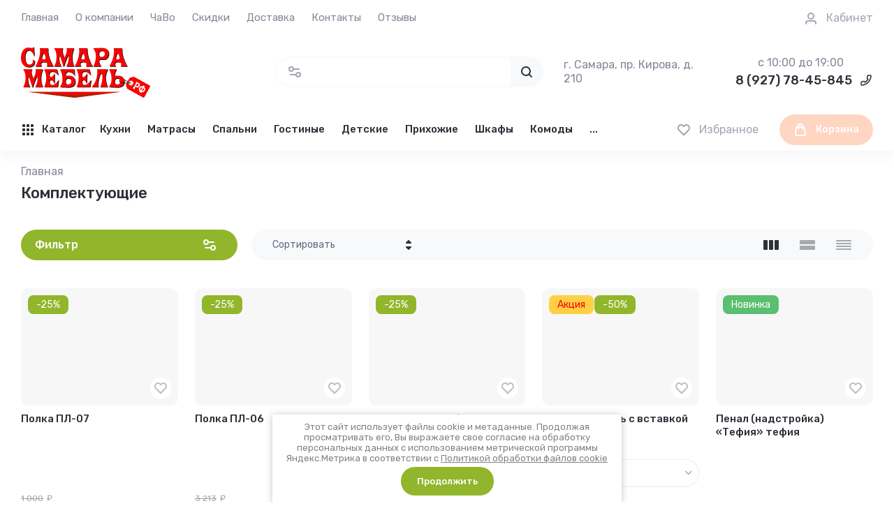

--- FILE ---
content_type: text/html; charset=utf-8
request_url: https://xn--80aaaetb6bcc2bh6l.xn--p1ai/komplektuyushchiye
body_size: 128462
content:
<!doctype html>
<html lang="ru">

<head>
<meta charset="utf-8">
<meta name="robots" content="all">


<title>Комплектующие </title>
<!-- assets.top -->
<meta name="cmsmagazine" content="86368d8963b4f0f96b434aafa426cd49" />
<meta name="mailru-verification" content="28ac58868cb2f2a5" />

<link rel="icon" href="/favicon.svg" type="image/svg+xml">


<script src="/shared/s3/js/lang/ru.js" ></script>
<script src="/g/s3/js/common.min.js" ></script>
<script src="/g/libs/jquery/2.2.4/jquery-2.2.4.min.js" ></script>
<link rel="stylesheet" type="text/css" href="/g/basestyle/1.0.1/user/user.css">
<link rel="stylesheet" type="text/css" href="/g/basestyle/1.0.1/user/user.red.css">
<meta property="og:title" content="Комплектующие">
<meta name="twitter:title" content="Комплектующие">
<meta property="og:description" content="Комплектующие">
<meta name="twitter:description" content="Комплектующие">
<meta property="og:type" content="website">
<meta property="og:url" content="https://xn--80aaaetb6bcc2bh6l.xn--p1ai/komplektuyushchiye">
<meta property="vk:app_id" content="6606565">
<meta name="twitter:card" content="summary">
<!-- /assets.top -->

<meta name="description" content="Комплектующие ">
<meta name="keywords" content="Комплектующие ">
<meta name="SKYPE_TOOLBAR" content="SKYPE_TOOLBAR_PARSER_COMPATIBLE">
<meta name="viewport" content="width=device-width, initial-scale=1.0, maximum-scale=1.0, user-scalable=no">
<meta name="format-detection" content="telephone=no">
<meta http-equiv="x-rim-auto-match" content="none">

<link rel="stylesheet" href="/t/v7069/images/css/site_addons.scss.css">



<script src="/g/libs/jquery/2.2.4/jquery-2.2.4.min.js"></script>

							<link rel="preload" as="image" href="/thumb/2/3w7qze_GuJ0QIyeAyb0kRQ/600r600/d/ajron-pl-07_800x600.png" />
						
<link rel="manifest" href="/manifest.json">

		<script> 
			if ('serviceWorker' in navigator) {
			  window.addEventListener('load', function() {
			    navigator.serviceWorker.register('https://самарамебель.рф/firebase-messaging-sw.js').then(function(registration) {
			    // Успешная регистрация
			    //registration.showNotification('title5555');
			    console.log('ServiceWorker registration successful');
			    }, 
			    function(err) {
			      // При регистрации произошла ошибка
			      console.log('ServiceWorker registration failed: ', err);
			    });
			  });
			}
		</script>


	<script>
	let url = window.location.pathname;
	if (url == "/offline"){
	  if (navigator.onLine == true){
	  	window.location.assign("/")
	  }
	}
	$(document).ready(function() {
	    $('a:contains("Мобильное приложение")').addClass('mob_menu_top');
	});
	</script>


<script src="https://www.gstatic.com/firebasejs/8.3.1/firebase-app.js"></script>
<script src="https://www.gstatic.com/firebasejs/8.3.1/firebase-messaging.js"></script>


<!-- common js -->
<link rel="preload" href="/g/shop2v2/default/js/shop2v2-plugins.js" as="script">
<link rel="preload" href="/g/shop2v2/default/js/shop2.2.min.js" as="script">

    	
<meta name="cmsmagazine" content="86368d8963b4f0f96b434aafa426cd49" />
<meta name="mailru-verification" content="28ac58868cb2f2a5" />
<link rel="stylesheet" href="/g/libs/lightgallery-proxy-to-hs/lightgallery.proxy.to.hs.min.css" media="all" async>
<script src="/g/libs/lightgallery-proxy-to-hs/lightgallery.proxy.to.hs.stub.min.js"></script>
<script src="/g/libs/lightgallery-proxy-to-hs/lightgallery.proxy.to.hs.js" async></script>

<!-- 46b9544ffa2e5e73c3c971fe2ede35a5 -->
<script type='text/javascript' src='/shared/s3/js/lang/ru.js'></script>
<script type='text/javascript' src='/shared/s3/js/common.min.js'></script>
<link rel='stylesheet' type='text/css' href='/shared/s3/css/calendar.css' /><link rel="icon" href="/favicon.svg" type="image/svg+xml">

<!--s3_require-->
<link rel="stylesheet" href="/g/basestyle/1.0.1/user/user.css" type="text/css"/>
<link rel="stylesheet" href="/g/basestyle/1.0.1/anketa/anketa.css" type="text/css"/>
<script type="text/javascript" src="/g/s3/lp/lpc.v4/js/lpc-styling.js"></script>
<link rel="stylesheet" href="/g/s3/lp/lpc.v4/css/popup.styles.css" type="text/css"/>
<link rel="stylesheet" href="/g/basestyle/1.0.1/user/user.red.css" type="text/css"/>
<script type="text/javascript" src="/g/basestyle/1.0.1/user/user.js"></script>
<link rel="stylesheet" href="/g/basestyle/1.0.1/anketa/anketa.red.css" type="text/css"/>
<script type="text/javascript" src="/g/basestyle/1.0.1/anketa/anketa.js" async></script>
<!--/s3_require-->

<link rel='stylesheet' type='text/css' href='/t/images/__csspatch/1/patch.css'/>
<!-- common js -->

<!-- shop init --><!-- common js -->

<!-- shop init -->




	
	<script type="text/javascript" src="/g/shop2v2/default/js/shop2v2-plugins.js"></script>

	<script type="text/javascript" src="/g/shop2v2/default/js/shop2.2.min.js"></script>


	<script src="/g/templates/shop2/2.130.2/default-3/js/paginationscroll.js"></script>

<script type="text/javascript">shop2.init({"productRefs": {"470244900":{"cvet_2_228":{"3a00968834955a6bcb55398953786f50":["270646507"],"8b02877f3f2d282b5b73f1baec3e7a6f":["595555308"],"4231fa9abf6355d7fba798900a4c0713":["599265100"]}},"698474309":{"cvet_2_228":{"00b1e9032ced0555a0672a7719e9d068":["829393309"],"1777b18dc7f40a023f3b19ab4d2e3231":["829421109"],"b837c36d683e8535868ec700f58a6fc4":["829428309"]}},"698499509":{"cvet_2_228":{"00b1e9032ced0555a0672a7719e9d068":["829429509"],"1777b18dc7f40a023f3b19ab4d2e3231":["829429709"],"b837c36d683e8535868ec700f58a6fc4":["829817309"]}},"184599861":{"sirina_690":{"350":["238236261","238236461","2650086313","2650086513"]},"vysota_665":{"22970261":["238236261","2650086313"],"22970461":["238236461","2650086513"]}},"2312872513":{"sirina_690":{"350":["2650167713","2650168113","2650168313","2650168513"]},"vysota_665":{"22970261":["2650167713","2650168313"],"22970461":["2650168113","2650168513"]}}},"apiHash": {"getPromoProducts":"df122ac902d71986fbdd54d8497e4782","getSearchMatches":"16a0e7ca87a50be1a8f0748498555b7b","getFolderCustomFields":"1303aa686b9b52b675f6db0b7ebdee07","getProductListItem":"985ee496af58d48e833f28a6c20fb260","cartAddItem":"cbebfa9e195aab42e11ea9f017982228","cartRemoveItem":"ac53dbf56f08539ac98a5d9080151d57","cartUpdate":"8116e020e7fc4a9efdf5bdf86d092d00","cartRemoveCoupon":"e0808f2c80df5837bd73655251f01dd0","cartAddCoupon":"1255894d138cf852267eab6cd517aab3","deliveryCalc":"8f1345ff20c0d7da75a7016d114830fc","printOrder":"fa389f578b68cccd51aa23f5364dfdc3","cancelOrder":"46066f4994fbdd7a0bc776441b91e8b4","cancelOrderNotify":"2b01899756b2e2f660177a0bc110e62c","repeatOrder":"af757f359573d1571073477b5a593b7a","paymentMethods":"d0bc326262c61fa7b4b68cb434e8c4b9","compare":"00784a17b757cbc28c67db57efd73e58"},"hash": null,"verId": 1977692,"mode": "folder","step": "","uri": "/shop","IMAGES_DIR": "/d/","my": {"gr_product_preview_popup_new":true,"gr_product_quick_view_new":true,"gr_cart_preview_popup_new":true,"gr_jq_ui_calendar":true,"gr_orders_shop2_btn":true,"show_product_unit":false,"gr_promo_actions":true,"gr_show_price_in_pricelist":true,"gr_selected_theme":0,"gr_schema_org":true,"gr_thumbs_height":"600","gr_thumbs_width":"600","gr_info_form":true,"gr_cart_question":true,"gr_compare_icons":true,"gr_favorite":true,"gr_collections_lazy":true,"gr_main_blocks_lazy":true,"gr_product_share_lazy":true,"gr_main_blocks_ajax":false,"gr_popup_compare":true,"gr_responsive_tabs_2":true,"gr_select_wrapper":true,"new_alias":"\u041d\u043e\u0432\u0438\u043d\u043a\u0430","special_alias":"\u0410\u043a\u0446\u0438\u044f","buy_alias":"\u0412 \u043a\u043e\u0440\u0437\u0438\u043d\u0443","buy_mod":true,"buy_kind":true,"on_shop2_btn":true,"show_sections":true,"lazy_load_subpages":true,"gr_amount_flag":true,"gr_collections_one_click":true,"gr_collections_columns_class":true,"gr_collections_params":false,"gr_collections_compare":true,"gr_collections_amount":true,"gr_collections_vendor":true,"gr_product_list_titles":true,"gr_product_list_title":true,"gr_product_list_price":true,"gr_product_list_amount":true,"gr_images_size":true,"gr_images_view":true,"gr_images_lazy_load":true,"gr_sliders_autoplay":true,"gr_one_click_btn":"\u041a\u0443\u043f\u0438\u0442\u044c \u0432 1 \u043a\u043b\u0438\u043a","gr_amount_min_top":true,"gr_options_more_btn":"\u041f\u0430\u0440\u0430\u043c\u0435\u0442\u0440\u044b","gr_product_print":true,"gr_product_options_more_btn":"\u0412\u0441\u0435 \u043f\u0430\u0440\u0430\u043c\u0435\u0442\u0440\u044b","gr_product_nav_prev":"\u041f\u0440\u0435\u0434\u044b\u0434\u0443\u0449\u0438\u0439","gr_product_nav_next":"\u0421\u043b\u0435\u0434\u0443\u044e\u0449\u0438\u0439","gr_product_quick_view":true,"gr_product_columns_class":true,"gr_product_item_wrap":true,"gr_product_list_main":true,"gr_thumbs_vendor":true,"gr_thumbs_one_click":true,"gr_cart_info_in_total":true,"gr_cart_preview_icons":true,"gr_cart_titles":true,"gr_cart_show_discount_sum":true,"gr_cart_show_discounts_applied":true,"gr_cart_auth_remodal":true,"gr_cart_coupon_remodal":false,"gr_cart_coupon_placeholder":"\u041f\u0440\u043e\u043c\u043e\u043a\u043e\u0434","gr_coupon_popup_btn":"\u041f\u0440\u0438\u043c\u0435\u043d\u0438\u0442\u044c \u043a\u0443\u043f\u043e\u043d","gr_cart_options_more_btn":"\u041f\u0430\u0440\u0430\u043c\u0435\u0442\u0440\u044b","gr_cart_registration_title":"\u041a\u0443\u043f\u0438\u0442\u044c \u0431\u0435\u0437 \u0440\u0435\u0433\u0438\u0441\u0442\u0440\u0430\u0446\u0438\u0438","gr_filter_remodal_btn":"\u0424\u0438\u043b\u044c\u0442\u0440","gr_filter_max_count":5,"gr_filter_remodal":true,"gr_filter_unwrap_sorting":false,"gr_filter_go_result":true,"gr_filter_color_btn":true,"gr_filter_placeholders":true,"gr_filter_range_slider":false,"gr_login_form_placeholder":true,"gr_search_placeholder":"\u041d\u0430\u0439\u0442\u0438 \u0442\u043e\u0432\u0430\u0440","gr_search_form_title":"\u041f\u043e\u0434\u0431\u043e\u0440 \u043f\u043e \u043f\u0430\u0440\u0430\u043c\u0435\u0442\u0440\u0430\u043c","gr_search_form_range_slider":false,"gr_sorting_title":"\u0421\u043e\u0440\u0442\u0438\u0440\u043e\u0432\u0430\u0442\u044c","gr_sorting_default":"\u041f\u043e \u0443\u043c\u043e\u043b\u0447\u0430\u043d\u0438\u044e","gr_sorting_item_default":"\u041f\u043e \u0443\u043c\u043e\u043b\u0447\u0430\u043d\u0438\u044e","gr_sorting_by_price_desc":"\u0426\u0435\u043d\u0430 - \u0443\u0431\u044b\u0432\u0430\u043d\u0438\u0435","gr_sorting_by_price_asc":"\u0426\u0435\u043d\u0430 - \u0432\u043e\u0437\u0440\u0430\u0441\u0442\u0430\u043d\u0438\u0435","gr_sorting_by_name_desc":"\u041d\u0430\u0437\u0432\u0430\u043d\u0438\u0435 - \u042f-\u0410","gr_sorting_by_name_asc":"\u041d\u0430\u0437\u0432\u0430\u043d\u0438\u0435 - \u0410-\u042f","gr_product_h1_in_block":true,"gr_main_blocks_more_btn":true,"gr_option_text_popup":true,"gr_quick_card_title_position":true,"gr_quick_btn_more_position":true,"gr_quick_card_container":true,"gr_login_btn_text":"\u041a\u0430\u0431\u0438\u043d\u0435\u0442","gr_product_quick_more":"\u041f\u043e\u0434\u0440\u043e\u0431\u043d\u0435\u0435","gr_rewind_menu":true,"gr_inner_folders_v2":true,"gr_ajax_blocks_res":true,"gr_ajax_main_add":true,"gr_pay_sistems_big_item":true,"gr_messengers_right":true,"gr_deligate_additional_styles":true,"gr_action_images_size":true,"gr_site_settings_top":true,"price_fa_rouble":true,"kit":"\u041c\u043e\u0434\u0443\u043b\u0438","hide_in_filter":["new","special"]},"shop2_cart_order_payments": 1,"cf_margin_price_enabled": 0,"buy_one_click_api_url": "/-/x-api/v1/public/?method=form/postform&param[form_id]=2315916&param[tpl]=global:shop2.form.minimal.tpl&param[hide_title]=0&param[placeholdered_fields]=0","maps_yandex_key":"","maps_google_key":""});shop2.filter._pre_params = "&s[folder_id]=451292661";shop2.delivery.deligate = true;</script><!-- shop init -->

	
		<style>
			.timer-block__btn a,.timer-block__close{position:relative;z-index:1;display:inline-flex;align-items:center;justify-content:center;height:auto;min-height:auto;padding:0;border:none;cursor:pointer;text-align:center;-moz-appearance:none;-webkit-appearance:none;background-clip:border-box;transition:all .18s linear}.timer-block__btn a:before,.timer-block__close:before{position:absolute;content:'';top:0;left:0;right:0;bottom:0;z-index:-1;transition:all .18s linear;opacity:0;visibility:hidden}.timer-block__btn a:active:before,.timer-block__close:active:before{opacity:1;visibility:visible;transition:all .05s linear}.timer-block__btn a{font-size:14px;line-height:1.125;padding:14px 30px}.timer-block__close{width:46px;height:46px;min-height:46px}@media (max-width: 1260px){.timer-block__close{width:42px;height:42px;min-height:42px}}@media (max-width: 767px){.timer-block__close{width:40px;height:40px;min-height:40px}}.timer-block__btn a{font-weight:var(--font1_500);font-family:var(--font1);border:none}.timer-block__btn a:active{border:none}.timer-block.timer_inverse .timer-block__btn a{border:none}.timer-block.timer_inverse .timer-block__btn a:active{border:none}.timer-block__close{font-size:0;padding:0;opacity:1;visibility:visible;transition:all .18s linear;border:none}.timer-block__close:before{display:none}.timer-block__close:active{border:none}.timer-block__close svg{width:30px;height:30px;transition:all .18s linear}.gr-svg-icon{width:30px;height:30px}.gr-svg-icon.gr_small_icon,.gr-svg-icon.gr_big_icon{display:none}.gr-svg-icon.gr_small_icon{width:20px;height:20px}.gr-svg-icon.gr_big_icon{width:40px;height:40px}.timer-block{z-index:15;border-bottom:1px solid var(--on_gr_bg_border_4)}.timer-block.timer_inverse{border:none}.timer-block.timer_inverse .timer-block__date .gr-timer-delim{opacity:.5}.timer-block__inner{position:relative;min-height:80px;padding:0 30px}@media (max-width: 1260px){.timer-block__inner{padding:0 24px}}@media (max-width: 1023px){.timer-block__inner{min-height:0}}@media (max-width: 767px){.timer-block__inner{padding:0 35px}}.timer-block__body{margin:0 auto;max-width:950px;display:flex;justify-content:center;padding:15px 0}@media (max-width: 1260px){.timer-block__body{max-width:100%;padding:15px 40px 15px 0}}@media (max-width: 1023px){.timer-block__body{flex-direction:column;padding:15px 0}}.timer-block__close{position:absolute;right:5px;top:50%;transform:translateY(-50%)}@media (max-width: 1260px){.timer-block__close{right:12px}}@media (max-width: 1023px){.timer-block__close{top:6px;right:6px;margin-top:0;transform:none}}@media (max-width: 767px){.timer-block__close{top:0;right:0;width:46px;height:46px}}.timer-block__close svg{display:block;width:20px;height:20px}.timer-block__close svg.gr_big_icon{width:30px;height:30px;display:none}.timer-block__close svg.gr_small_icon{display:none}.timer-block__left{margin-right:40px;flex:none;display:flex;flex-direction:column}@media (max-width: 1260px){.timer-block__left{margin-right:30px}}@media (max-width: 1023px){.timer-block__left{margin:0;align-items:center}.timer-block__left + .timer-block__right{margin-top:30px}}@media (max-width: 767px){.timer-block__left + .timer-block__right{margin-top:12px}}.timer-block__right{display:flex;align-items:center;justify-content:center;flex:1 0 auto}@media (max-width: 1023px){.timer-block__right{padding-right:0}}@media (max-width: 1023px) and (min-width: 768px){.timer-block__right{margin-right:30px}}@media (max-width: 767px){.timer-block__right{flex-direction:column;padding-right:0;text-align:center}}.timer-block__date{margin:auto 0;display:flex;align-items:center}.timer-block__date .gr-timer-elem .gr-timer-number{display:block;text-align:center;font-size:20px;line-height:50px;width:50px;height:50px;font-family:var(--font2);font-weight:var(--font2_400)}@media (max-width: 767px){.timer-block__date .gr-timer-elem .gr-timer-number{width:40px;height:40px;line-height:40px;font-size:18px}}.timer-block__date .gr-timer-elem em{display:none}.timer-block__date .gr-timer-delim{margin:0 4px;font-size:0;width:2px;height:12px;opacity:.2}.timer-block__date .gr-timer-delim svg{width:2px;height:12px}.timer-block__date .gr-timer-delim svg.gr_small_icon{display:none}.timer-block__text{margin-right:auto}@media (max-width: 767px){.timer-block__text{width:100%;margin-right:0}}.timer-block__text + .timer-block__btn{margin-left:50px}@media (max-width: 1260px){.timer-block__text + .timer-block__btn{margin-left:30px}}@media (max-width: 767px){.timer-block__text + .timer-block__btn{margin-left:0;margin-top:12px}}.timer-block__title{font-size:16px;line-height:1.1;font-family:var(--font2);font-weight:var(--font2_500)}.timer-block__title + .timer-block__desc{padding-top:3px}@media (max-width: 639px){.timer-block__title + .timer-block__desc{padding-top:6px}}.timer-block__desc{font-size:15px;line-height:1.2}.timer-block__btn{margin-left:auto;max-width:200px}@media (max-width: 767px){.timer-block__btn{max-width:100%;width:auto}}@media (max-width: 480px){.timer-block__btn{width:100%}}.timer-block__btn a{min-width:0;max-width:200px;padding:5px 20px;min-height:44px;font-size:14px}@media (max-width: 1260px){.timer-block__btn a{min-height:42px}}@media (max-width: 767px){.timer-block__btn a{max-width:100%;min-height:40px}}@media (max-width: 480px){.timer-block__btn a{width:100%}}
		</style>
	


	
	<style>
		.main-slider__slider:not(.tns-slider){display:flex;overflow:hidden;white-space:nowrap}.main-slider__slider:not(.tns-slider) .main-slider__item{white-space:normal;width:100%;flex:none}
	
		.gr_hide_onload * {transition: none !important}.gr_hide_onload *::after, .gr_hide_onload *::before {transition: none !important;}
		
		.menu-nav.hideOverflow{white-space:nowrap;overflow:hidden}
		
		.gr_lazy_load_block > *{display:none!important}.remodal-wrapper{display:none}.top-menu > li ul{display:none}.row-menu-container{display:none}.remodal-wrapper{display:none}
		
		
		.hide{display:none!important}html{font-family:sans-serif;-ms-text-size-adjust:100%;-webkit-text-size-adjust:100%;overflow-y:scroll}body{margin:0}nav{display:block}img{border:0}svg:not(:root){overflow:hidden}button,input{font:inherit;margin:0}button{overflow:visible}button{text-transform:none}button{-webkit-appearance:button;cursor:pointer}input{line-height:normal}img{max-width:100%}img{height:auto}*{box-sizing:border-box;-webkit-locale:auto}.panel-pwa__btn a,.main-slider__btn,.ajax-folders-wrapper .site-ajax-folders__title a,.tns-controls button,.tns-nav button{position:relative;z-index:1;display:inline-flex;align-items:center;justify-content:center;height:auto;min-height:auto;padding:0;border:none;cursor:pointer;text-align:center;-moz-appearance:none;-webkit-appearance:none;background-clip:border-box;transition:all .18s linear}.panel-pwa__btn a:before,.main-slider__btn:before,.ajax-folders-wrapper .site-ajax-folders__title a:before,.tns-controls button:before,.tns-nav button:before{position:absolute;content:'';top:0;left:0;right:0;bottom:0;z-index:-1;transition:all .18s linear;opacity:0;visibility:hidden}.panel-pwa__btn a:active:before,.main-slider__btn:active:before,.ajax-folders-wrapper .site-ajax-folders__title a:active:before,.tns-controls button:active:before,.tns-nav button:active:before{opacity:1;visibility:visible}.panel-pwa__btn a:active:before,.main-slider__btn:active:before,.ajax-folders-wrapper .site-ajax-folders__title a:active:before,.tns-controls button:active:before,.tns-nav button:active:before{transition:all .05s linear}.panel-pwa__btn a,.main-slider__btn,.ajax-folders-wrapper .site-ajax-folders__title a{font-size:14px;line-height:1.125;padding:14px 30px}.tns-controls button{width:46px;height:46px;min-height:46px}@media (max-width: 1260px){.tns-controls button{width:42px;height:42px;min-height:42px}}@media (max-width: 767px){.tns-controls button{width:40px;height:40px;min-height:40px}}.panel-pwa__btn a{font-weight:var(--font1_500);font-family:var(--font1);border:none}.panel-pwa__btn a:active{border:none}.main-slider__btn,.ajax-folders-wrapper .site-ajax-folders__title a{font-weight:var(--font1_500);font-family:var(--font1);border:none}.tns-controls button{transition:all .18s linear;border:none}.tns-controls button:before{display:none}.tns-controls button:active{border:none}.tns-controls button svg{transition:all .18s linear}.tns-controls button:before{display:block}.tns-controls button svg{display:none}.tns-controls button svg.gr_small_icon{display:block}.tns-nav{margin:30px 0 0;font-size:0;text-align:center}@media (max-width: 1420px){.tns-nav{margin-top:24px}}@media (max-width: 1260px){.tns-nav{margin-top:22px}}@media (max-width: 767px){.tns-nav{margin-top:14px}}.tns-nav button{margin:0 4px;min-height:8px;height:8px;width:8px;font-size:0;padding:0;opacity:1;visibility:visible;border:none}@media (max-width: 1260px){.tns-nav button{margin:0 3px;min-height:6px;height:6px;width:6px}}.tns-nav button:active{border:none}.gr-tooltip{position:absolute;top:0;left:0;z-index:20000;font-size:12px;line-height:1;text-align:center;padding:8px 16px;opacity:0;visibility:hidden;pointer-events:none}@media (max-width: 1260px){.gr-tooltip{display:none!important}}.product_columns_5 .product-list.thumbs{font-size:inherit;line-height:inherit;display:flex;flex-wrap:wrap;margin:0 -15px}@media (max-width: 1420px){.product_columns_5 .product-list.thumbs{margin:0 -12px}}@media (max-width: 1260px){.product_columns_5 .product-list.thumbs{margin:0 -9px}}@media (max-width: 1023px){.product_columns_5 .product-list.thumbs{margin:0 -9px}}@media (max-width: 767px){.product_columns_5 .product-list.thumbs{margin:0 -7px}}.product-list-titles{display:flex;justify-content:space-between;border:1px solid var(--on_gr_bg_border_4);padding:17px 30px}@media (max-width: 767px){.product-list-titles{display:none}}.product-list-titles__item{font-size:15px;line-height:1.6}.product-list-titles__item:nth-child(2){width:174px;margin-left:auto}@media (max-width: 1023px){.product-list-titles__item:nth-child(2){width:190px}}.product-list-titles__item:nth-child(3){width:236px}@media (max-width: 1023px){.product-list-titles__item:nth-child(3){display:none}}.gr-compare-btn-wrap .gr-compare-btn{height:44px;display:flex;align-items:center;font-size:16px;position:relative;pointer-events:none}.gr-compare-btn-wrap .gr-compare-btn.active{pointer-events:all}.gr-compare-btn-wrap .gr-compare-btn.active .gr-compare-btn-amount{display:flex}.gr-compare-btn-wrap .gr-compare-btn-text{line-height:1;position:relative}.gr-compare-btn-wrap .gr-compare-btn-text:before{position:absolute;content:'';left:0;right:0;bottom:-2px;height:1px;transition:opacity .3s;opacity:0}.gr-compare-btn-wrap .gr-compare-btn-amount{position:absolute;top:5px;left:10px;font-size:10px;min-width:20px;height:20px;border:2px solid var(--on_gr_accent_text);display:flex;align-items:center;justify-content:center;display:none}.gr-compare-btn-wrap svg{display:none;margin-right:12px}.gr-compare-btn-wrap svg.gr_small_icon{display:block}.favorite-block-wrap{margin-left:30px}.favorite-block-wrap .favorite-btn-text{line-height:1;position:relative}.favorite-block-wrap .favorite-btn-text:before{position:absolute;content:'';left:0;right:0;bottom:-2px;height:1px;transition:opacity .3s;opacity:0}.favorite-block-wrap .favorite-btn{height:44px;display:flex;align-items:center;font-size:16px;position:relative}.favorite-block-wrap .favorite-count{position:absolute;top:5px;left:10px;font-size:10px;min-width:20px;height:20px;border:2px solid var(--on_gr_accent_text);display:flex;align-items:center;justify-content:center}.favorite-block-wrap svg{display:none;margin-right:12px}.favorite-block-wrap svg.gr_small_icon{display:block}html,body{height:100%;min-width:320px;-ms-text-size-adjust:100%;-webkit-text-size-adjust:100%}html{font-size:16px}body{position:relative;min-width:320px;text-align:left;font-family:var(--font1);font-weight:var(--font1_400);line-height:1.25}.tns-lazy-img{opacity:1}.tns-slider{margin-left:auto;margin-right:auto}.gr-svg-icon{width:30px;height:30px}.gr-svg-icon.gr_small_icon{display:none}.gr-svg-icon.gr_small_icon{width:20px;height:20px}.block_padding{padding:0 30px}@media (max-width: 1260px){.block_padding{padding:0 24px}}@media (max-width: 639px){.block_padding{padding:0 14px}}.block_width{margin:0 auto;max-width:1420px}.vertical_padding{padding-top:30px;padding-bottom:30px}@media (max-width: 1420px){.vertical_padding{padding-top:25px;padding-bottom:25px}}@media (max-width: 1280px){.vertical_padding{padding-top:20px;padding-bottom:20px}}@media (max-width: 1260px){.vertical_padding{padding-top:15px;padding-bottom:15px}}@media (max-width: 767px){.vertical_padding{padding-top:10px;padding-bottom:10px}}.ajax-folders-wrapper .site-ajax-folders__title span{font-family:var(--font2);font-weight:var(--font2_500);font-size:22px;line-height:110%;padding-bottom:28px}@media (max-width: 1420px){.ajax-folders-wrapper .site-ajax-folders__title span{padding-bottom:22px}}@media (max-width: 1260px){.ajax-folders-wrapper .site-ajax-folders__title span{padding-bottom:20px;font-size:18px}}@media (max-width: 767px){.ajax-folders-wrapper .site-ajax-folders__title span{padding-bottom:14px;font-size:15px;line-height:120%}}.site__wrapper{min-height:100%;margin:auto;display:flex;flex-direction:column;overflow:hidden}.site-container{flex:1 0 auto}.site-header{flex:none}@media (max-width: 1260px){.site-header{display:flex;flex-direction:column}}.site-header__top_in{display:flex;align-items:center;min-height:59px}@media (max-width: 1420px){.site-header__top_in{min-height:55px}}@media (max-width: 1280px){.site-header__top_in{min-height:51px}}@media (max-width: 1260px){.site-header__top_in{display:none}}.site-header__middle_in{display:flex;align-items:center;min-height:110px;padding:20px 0}@media (max-width: 1420px){.site-header__middle_in{min-height:106px;padding:18px 0}}@media (max-width: 1280px){.site-header__middle_in{min-height:100px;padding:16px 0}}@media (max-width: 1260px){.site-header__middle_in{min-height:85px;padding:14px 0}}@media (max-width: 1023px){.site-header__middle_in{padding:12px 0;min-height:80px}}@media (max-width: 767px){.site-header__middle_in{padding:12.5px 0;min-height:60px}}.site-header__bottom_wr{height:72px}@media (max-width: 1420px){.site-header__bottom_wr{height:64px}}@media (max-width: 1280px){.site-header__bottom_wr{height:60px}}@media (max-width: 1260px){.site-header__bottom_wr{height:62px;order:4}}@media (max-width: 767px){.site-header__bottom_wr{height:60px}}.site-header__bottom_wr .cat-top-btn{display:none}@media (max-width: 1260px){.site-header__bottom{padding-left:0;padding-right:0}}.site-header__bottom_in{display:flex;align-items:center;height:72px;padding:10px 0}@media (max-width: 1420px){.site-header__bottom_in{height:64px}}@media (max-width: 1280px){.site-header__bottom_in{padding:8px 0;height:60px}}@media (max-width: 1260px){.site-header__bottom_in{height:62px;padding:0}}@media (max-width: 767px){.site-header__bottom_in{height:60px}}.menu-nav{flex:1 0 1%}.top-menu{margin:0;padding:0;list-style:none;font-size:0}.top-menu > li{display:inline-block;vertical-align:top;position:relative}.top-menu > li:first-child > a{padding-left:0}.top-menu > li > a{font-size:15px;line-height:21px;display:flex;align-items:center;position:relative;padding:5px 12px;transition:color .3s;min-height:41px}.top-menu > li > a svg{display:none}.top-menu > li ul{margin:0;list-style:none;padding:12px 0;z-index:100;position:absolute;top:100%;left:-12px;width:320px;display:none}.top-menu > li ul li{position:relative}.top-menu > li ul li a{font-size:15px;line-height:1.35;padding:4px 40px 4px 24px;display:flex;align-items:center;transition:color .3s;min-height:48px}.top-menu li.parent_level{display:none}.login-form-btn{transition:color .3s;position:relative;font-size:16px;line-height:23px;padding:10px 0 10px 32px;flex:none;margin-left:auto;cursor:pointer}.login-form-btn svg{position:absolute;width:20px;height:20px;top:50%;margin-top:-10px;left:0;display:none}.login-form-btn svg.gr_small_icon{display:block}.site-logo{display:flex;align-items:center;padding-right:30px;font-size:0;width:calc(100% - 246px - 250px - 60px - 438px)}@media (max-width: 1420px){.site-logo{width:calc(100% - 231px - 235px - 40px - 384px);padding-right:20px}}@media (max-width: 1360px){.site-logo{width:calc(100% - 231px - 235px - 30px - 373px);padding-right:15px}}@media (max-width: 1260px){.site-logo{width:calc(100% - 231px - 245px - 30px)}}@media (max-width: 1023px){.site-logo{width:calc(100% - 245px)}}@media (max-width: 767px){.site-logo{width:calc(100% - 40px);padding-right:0}}.site-logo__logo_image{margin-right:18px;flex:none;display:block}@media (max-width: 767px){.site-logo__logo_image{margin-right:10px}}.site-logo__right_sl{flex:1 0 1%}.site-logo__logo_name{font-weight:var(--font2_500);font-family:var(--font2);font-size:22px;line-height:110%;display:inline-block;vertical-align:top}@media (max-width: 1260px){.site-logo__logo_name{font-size:18px}}@media (max-width: 767px){.site-logo__logo_name{font-size:15px}}.site-logo__desc{font-size:16px;line-height:120%;margin-top:4px}@media (max-width: 1260px){.site-logo__desc{margin-top:1px}}@media (max-width: 767px){.site-logo__desc{font-size:13px}}@media (max-width: 639px){.site-logo__logo_image .logo_desc{display:none}}.site-logo__logo_image .logo_mobile{display:none}@media (max-width: 639px){.site-logo__logo_image .logo_mobile{display:block}}.top-contacts{font-size:0;margin:0 0 0 auto;display:flex;align-items:center;padding-left:60px}@media (max-width: 1420px){.top-contacts{padding-left:40px}}@media (max-width: 1360px){.top-contacts{padding-left:30px}}@media (max-width: 1023px){.top-contacts{padding-left:0}}@media (max-width: 767px){.top-contacts{max-width:40px}}.top-contacts .top-address{font-size:16px;line-height:125%;padding:0 30px 0 0;width:246px}@media (max-width: 1420px){.top-contacts .top-address{padding:0 15px 0 0;width:231px}}@media (max-width: 1023px){.top-contacts .top-address{display:none}}.top-contacts .top-phone{display:flex;align-items:flex-end;max-width:280px;padding:0 0 0 30px}@media (max-width: 1420px){.top-contacts .top-phone{padding-left:15px;max-width:265px}}@media (max-width: 1260px){.top-contacts .top-phone{max-width:245px}}.top-contacts .top-phone__item_tp{margin-right:10px}@media (max-width: 767px){.top-contacts .top-phone__item_tp{display:none}}.top-contacts .top-phone__desc_tp{font-size:16px;line-height:120%;margin-left:32px}.top-contacts .top-phone__num{margin-top:5px;position:relative;display:flex;align-items:center}@media (max-width: 1260px){.top-contacts .top-phone__num{margin-top:2.5px}}.top-contacts .top-phone__num_in{display:inline-block;vertical-align:top;font-weight:var(--font1_500);font-size:18px;position:relative}@media (max-width: 1260px){.top-contacts .top-phone__num_in{font-size:16px}}.top-contacts .top-phone .messengers{margin-right:12px;order:-1}.top-contacts .top-phone .messengers a{display:block;font-size:0;width:20px;height:20px;overflow:hidden}.top-contacts .top-phone .messengers a img{max-width:100%;max-height:100%;width:auto;height:auto;position:relative;top:auto;left:auto;margin:0}.top-contacts .contacts-popup-btn{cursor:pointer;width:20px;height:22px;display:flex;align-items:center;justify-content:center}@media (max-width: 1260px){.top-contacts .contacts-popup-btn{height:20px}}@media (max-width: 1260px){.top-contacts .contacts-popup-btn.contacts_btn_desc{display:none}}.top-contacts .contacts-popup-btn.contacts_btn_mobile{display:none}@media (max-width: 1260px){.top-contacts .contacts-popup-btn.contacts_btn_mobile{display:flex}}.top-contacts .contacts-popup-btn svg{width:20px;height:20px;transition:fill .3s}.top-contacts .contacts-popup-btn svg.gr_small_icon{display:block}@media (max-width: 767px){.top-contacts .contacts-popup-btn svg.gr_small_icon{display:none}}.top-contacts .contacts-popup-btn svg.gr_small_icon.icon_mobile{display:none}@media (max-width: 767px){.top-contacts .contacts-popup-btn svg.gr_small_icon.icon_mobile{display:block}}.site-form-wrap{flex:1 0 1%;margin:0 0 0 30px}@media (max-width: 1420px){.site-form-wrap{margin-left:20px}}@media (max-width: 1360px){.site-form-wrap{margin-left:15px}}@media (max-width: 1260px){.site-form-wrap{display:none}}.site-form-block{position:relative}.site-form-block .site-param-btn{height:40px;width:52px;cursor:pointer;display:flex;align-items:center;justify-content:center;font-size:0;position:absolute;top:0;left:0;z-index:20}.site-form-block .site-param-btn svg{width:20px;height:20px;transition:fill .3s}.site-form-block .site-param-btn svg.gr_small_icon{display:block}.site-search-form{display:flex;align-items:center;position:relative;width:100%}.site-search-form__input_sh{padding-left:52px;border:none;font-size:16px;transition:box-shadow .3s;height:40px;flex:1 0 1%}.site-search-form__btn_sh{font-size:0;display:flex;align-items:center;justify-content:center;height:40px;width:46px;border:none;padding:0;position:absolute;top:0;right:0}.site-search-form__btn_sh svg{width:20px;height:20px;transition:fill .3s}.site-search-form__btn_sh svg.gr_small_icon{display:block}.shop-btns{display:flex;align-items:center;margin-left:auto;flex:none;max-width:450px}@media (max-width: 1260px){.shop-btns{display:none}}.cat-top-btn{font-weight:var(--font2_500);font-family:var(--font2);font-size:15px;cursor:pointer;padding-left:30px;margin-right:20px;display:flex;align-items:center;transition:color .3s;position:relative;min-height:20px}.cat-top-btn svg{width:20px;height:20px;position:absolute;top:50%;left:0;margin-top:-10px;transition:fill .3s}.main-slider{position:relative;padding-top:30px;overflow:hidden}@media (max-width: 1260px){.main-slider{padding-top:24px;padding-bottom:20px}}@media (max-width: 1024px){.main-slider{padding-right:0;padding-left:0}}@media (max-width: 767px){.main-slider{padding-top:16px;padding-bottom:10px}}.main-slider__inner{position:relative}@media (max-width: 1024px){.main-slider__inner{max-width:calc(100% - 70px);margin:0 auto 0 24px}}@media (max-width: 639px){.main-slider__inner{margin-left:14px;max-width:calc(100% - 40px)}}.main-slider .tns-ovh{position:relative;overflow:visible}@media (max-width: 1440px){.main-slider .tns-ovh{overflow:hidden}}@media (max-width: 1024px){.main-slider .tns-ovh{overflow:visible}}.main-slider__item{opacity:.2}@media (max-width: 1024px){.main-slider__item{transition:opacity .3s}}.main-slider__item.tns-slide-active{opacity:1}@media (min-width: 1261px){.main-slider__item.tns-slide-active .main-slider__image{top:0;bottom:0}}.main-slider__item.tns-slide-active .main-slider__info{opacity:1}.main-slider__item_in{overflow:hidden;padding-top:31.7%;display:flex;flex-direction:column;justify-content:center;position:relative}@media (max-width: 1260px){.main-slider__item_in{padding-top:0}}.main-slider__image{position:absolute;top:20px;left:0;right:0;bottom:20px}@media (max-width: 1440px){.main-slider__image{top:0;bottom:0}}@media (max-width: 1260px){.main-slider__image{position:relative;top:auto;left:auto;right:auto;bottom:auto;padding-top:31.7%}}@media (max-width: 480px){.main-slider__image{padding-top:47%}}.main-slider__image_in{position:absolute;top:0;left:0;right:0;bottom:0;font-size:0;overflow:hidden;display:block}.main-slider__image_in img{position:absolute;top:0;left:0;max-width:none;width:100%;height:100%;object-fit:cover;object-position:50% 50%}.main-slider__info{position:absolute;top:50px;bottom:50px;left:94px;right:94px;display:flex;align-items:center;z-index:2;opacity:0}@media (max-width: 1440px){.main-slider__info{opacity:1}}@media (max-width: 1260px){.main-slider__info{position:relative;top:auto;bottom:auto;left:auto;right:auto;margin:-40px 24px 0}}@media (max-width: 1023px){.main-slider__info{margin-left:20px;margin-right:20px}}@media (max-width: 767px){.main-slider__info{margin:-20px 14px 0}}.main-slider__info_in{padding:36px;width:460px}@media (max-width: 1420px){.main-slider__info_in{padding:30px}}@media (max-width: 1280px){.main-slider__info_in{padding:24px}}@media (max-width: 1260px){.main-slider__info_in{width:100%}}@media (max-width: 1023px){.main-slider__info_in{padding:20px}}@media (max-width: 767px){.main-slider__info_in{padding:14px}}.main-slider__title{font-weight:var(--font2_500);font-family:var(--font2);font-size:22px;line-height:110%}@media (max-width: 1260px){.main-slider__title{font-size:18px}}@media (max-width: 767px){.main-slider__title{font-size:15px;line-height:120%}}.main-slider__text{font-size:16px;line-height:120%;padding-top:8px}@media (max-width: 1260px){.main-slider__text{padding-top:6px}}@media (max-width: 767px){.main-slider__text{padding-top:1px;font-size:13px}}.main-slider__btn{margin-top:14px;padding:10px 20px;min-height:44px}@media (max-width: 1260px){.main-slider__btn{display:none}}.main-slider .tns-controls{width:100%;max-width:1420px;margin:0 auto;position:absolute;top:0;left:0;right:0;bottom:38px;display:flex;align-items:center;justify-content:space-between;padding:0 24px;pointer-events:none}.main-slider .tns-controls button{pointer-events:all}.order-menu{font-size:0;padding-right:30px}@media (min-width: 1261px){.order-menu{max-width:calc(100% - 450px);margin-left:-12px}}@media (min-width: 1261px){.order-menu.not_compare{max-width:calc(100% - 330px)}}@media (min-width: 1261px){.order-menu.not_favorite{max-width:calc(100% - 300px)}}@media (min-width: 1261px){.order-menu.not_cart{max-width:calc(100% - 330px)}}@media (min-width: 1261px){.order-menu.not_compare.not_favorite{max-width:calc(100% - 180px)}}@media (min-width: 1261px){.order-menu.not_compare.not_cart{max-width:calc(100% - 180px)}}@media (min-width: 1261px){.order-menu.not_favorite.not_cart{max-width:calc(100% - 180px)}}@media (min-width: 1261px){.order-menu.not_compare.not_favorite.not_cart{max-width:100%;padding-right:0}}@media (max-width: 1260px){.order-menu{width:100%;padding-right:0}}.order-menu .tns-outer{position:relative}.order-menu .tns-controls{position:absolute;top:50%;left:-23px;margin-top:-15px;right:-28px;pointer-events:none;display:flex;align-items:center;justify-content:space-between}@media (max-width: 1600px) {.order-menu .tns-controls {left: -18px;}}.order-menu .tns-controls button{width:30px;height:30px;min-height:30px;pointer-events:all;border:1px solid var(--gr_primary)}.order-menu .tns-controls button svg{display:block;width:20px;height:20px}.order-menu .tns-controls button svg.gr_small_icon{display:none}.order-menu__item{position:relative;vertical-align:top;display:inline-block}@media (max-width: 639px){.order-menu__item:first-child > a{margin-left:14px}}.order-menu__item a{font-weight:var(--font2_500);font-family:var(--font2);font-size:15px;line-height:1;min-height:44px;display:flex;align-items:center;transition:color .3s;padding:0 12px}@media (max-width: 1260px){.order-menu__item a{min-height:42px;font-size:14px;padding:5px 20px;margin:0 6px;transition:none}}@media (max-width: 767px){.order-menu__item a{min-height:40px;font-size:13px;padding:5px 16px}}.ajax-folders-wrapper .site-ajax-folders__item{padding-top:60px;margin-top:-60px}.ajax-folders-wrapper .site-ajax-folders__item:first-child .site-ajax-folders__title{padding-top:60px}@media (max-width: 1420px){.ajax-folders-wrapper .site-ajax-folders__item:first-child .site-ajax-folders__title{padding-top:55px}}@media (max-width: 1280px){.ajax-folders-wrapper .site-ajax-folders__item:first-child .site-ajax-folders__title{padding-top:50px}}@media (max-width: 1260px){.ajax-folders-wrapper .site-ajax-folders__item:first-child .site-ajax-folders__title{padding-top:20px}}@media (max-width: 767px){.ajax-folders-wrapper .site-ajax-folders__item:first-child .site-ajax-folders__title{padding-top:10px}}.ajax-folders-wrapper .site-ajax-folders__title{display:flex;align-items:flex-end;justify-content:space-between;padding-top:30px;padding-bottom:30px}@media (max-width: 1420px){.ajax-folders-wrapper .site-ajax-folders__title{padding-top:25px;padding-bottom:24px}}@media (max-width: 1280px){.ajax-folders-wrapper .site-ajax-folders__title{padding-top:20px}}@media (max-width: 1260px){.ajax-folders-wrapper .site-ajax-folders__title{padding-top:15px;padding-bottom:22px}}@media (max-width: 767px){.ajax-folders-wrapper .site-ajax-folders__title{padding-top:10px;padding-bottom:14px}}.ajax-folders-wrapper .site-ajax-folders__title span{display:block;padding:0}.ajax-folders-wrapper .site-ajax-folders__title a{min-height:36px;font-size:13px;padding:5px 16px}@media (max-width: 1260px){.ajax-folders-wrapper .site-ajax-folders__title a{min-height:34px}}@media (max-width: 767px){.ajax-folders-wrapper .site-ajax-folders__title a{min-height:32px;padding:5px 14px}}.site-ajax-folders__item{min-height:600px}.site-ajax-folders__item.ajax_folders_loaded{min-height:0}.ajax-folders-wr{min-height:1500px}.ajax-folders-wr.ajax_folders_wrap_loaded{min-height:0}.panel-pwa{padding:0 30px;position:relative;border-bottom:1px solid var(--on_gr_bg_border_4)}@media (max-width: 1260px){.panel-pwa{padding:0 24px}}@media (max-width: 1023px){.panel-pwa{min-height:0}}@media (max-width: 767px){.panel-pwa{padding:0 35px}}.panel-pwa__body{max-width:950px;margin:0 auto;min-height:80px;padding:15px 0;display:flex;align-items:center}@media (max-width: 1260px){.panel-pwa__body{max-width:100%;padding-right:40px}}@media (max-width: 1023px){.panel-pwa__body{padding-right:30px}}@media (max-width: 767px){.panel-pwa__body{flex-direction:column;padding-right:0}}.panel-pwa__left{flex:1 0 auto;display:flex;align-items:center}@media (max-width: 767px){.panel-pwa__left{flex-direction:column}}.panel-pwa__image{width:50px;height:50px;margin-right:20px;position:relative;font-size:0;overflow:hidden}@media (max-width: 767px){.panel-pwa__image{width:40px;height:40px;margin:0 0 12px}}.panel-pwa__image img{position:absolute;top:0;left:0;max-width:none;width:100%;height:100%;object-fit:cover;object-position:50% 50%}.panel-pwa__text{flex:1 0 1%}@media (max-width: 767px){.panel-pwa__text{text-align:center}}.panel-pwa__title{font-size:16px;line-height:1.1;font-family:var(--font2);font-weight:var(--font2_500)}@media (max-width: 767px){.panel-pwa__title{font-size:15px}}.panel-pwa__desc{font-size:15px;line-height:18px;margin-top:2px}@media (max-width: 767px){.panel-pwa__btn{margin-top:12px}}@media (max-width: 480px){.panel-pwa__btn{width:100%}}.panel-pwa__btn a{font-size:14px;min-height:44px;padding:5px 20px}@media (max-width: 1260px){.panel-pwa__btn a{min-height:42px}}@media (max-width: 767px){.panel-pwa__btn a{min-height:40px}}@media (max-width: 480px){.panel-pwa__btn a{width:100%}}.panel-pwa__close{position:absolute;width:46px;height:46px;top:50%;margin-top:-20px;right:5px;font-size:0;cursor:pointer;display:flex;align-items:center;justify-content:center}@media (max-width: 1260px){.panel-pwa__close{right:10px}}@media (max-width: 1023px){.panel-pwa__close{right:4px}}@media (max-width: 767px){.panel-pwa__close{right:0;top:0;margin-top:0}}.panel-pwa__close svg{width:20px;height:20px;transition:fill .3s}.cart-prew-btn{min-width:132px;height:44px;font-weight:var(--font1_500);font-size:14px;line-height:15px;display:flex;align-items:center;padding:5px 20px;position:relative;margin-left:30px;cursor:pointer}.cart-prew-btn .cart-prew-title-in{display:none}.cart-prew-btn .gr-cart-total-sum{display:block;white-space:nowrap}.cart-prew-btn .gr-cart-total-sum span{font-size:13px}.cart-prew-btn svg{display:none;margin-right:12px;flex:none}.cart-prew-btn svg.gr_small_icon{display:block}.cart-prew-btn .gr-cart-total-amount{position:absolute;top:5px;left:30px;font-size:10px;min-width:20px;height:20px;border:2px solid var(--gr_accent);display:flex;align-items:center;justify-content:center}.cart-prew-btn .gr-cart-preview-link-desc{position:absolute;top:0;left:0;width:100%;height:100%;font-size:0}.cart-prew-btn #shop2-cart-preview{display:none}
		
		.site-ajax-folders__item{min-height:600px}.ajax-folders-wr{min-height:1500px}
		
		.bottom-btns{position:fixed;bottom:0;left:0;right:0;height:67px;display:flex;align-items:center;z-index:1999}@media (min-width: 1261px){.bottom-btns{display:none}}@media (max-width: 767px){.bottom-btns{height:61px}}.bottom-btns .panel_btn_style{flex:1 0 20%;display:flex;align-items:center;justify-content:center;flex-direction:column;font-size:0;cursor:pointer;height:100%;position:relative}.bottom-btns .panel_btn_style svg{width:20px;height:20px}.bottom-btns .panel_btn_str{text-align:center;padding-top:3px;font-size:12px;line-height:1.16}.compare_favorit_amount{position:absolute;top:10px;left:50%;font-size:10px;min-width:20px;height:20px;border:2px solid var(--on_gr_accent_text);display:flex;align-items:center;justify-content:center;display:none}.bottom-btns__cart_wrap.cart_link_btn .cart_add{display:none}.bottom-btns__cart_wrap.cart_link_btn .cart_link{display:flex}.bottom-btns__cart{position:relative;display:flex;align-items:center;justify-content:center;flex-direction:column;height:100%;width:100%}.bottom-btns__cart.pointer_events_none .gr-cart-total-amount{display:none}.bottom-btns__cart .gr-cart-preview-link-desc{position:absolute;top:0;left:0;right:0;bottom:0}.bottom-btns__cart .gr-cart-total-amount{position:absolute;top:10px;left:50%;font-size:10px;min-width:20px;height:20px;border:2px solid var(--on_gr_accent_text);display:flex;align-items:center;justify-content:center}
		
		#sheet[aria-hidden="true"]{opacity:0;visibility:hidden;pointer-events:none}
		
		.main-blocks__item.gr_lazy_load_block{min-height:747px}.advantages-block.gr_lazy_load_block{min-height:161px}.action-block.gr_lazy_load_block{min-height:516px}.gallery-block.gr_lazy_load_block{min-height:410px}.reviews-block.gr_lazy_load_block{min-height:412px}.brends-block.gr_lazy_load_block{min-height:290px}.news-block.gr_lazy_load_block{min-height:594px}@media (max-width: 1024px){.main-blocks__item.gr_lazy_load_block{min-height:653px}.advantages-block.gr_lazy_load_block{min-height:120px}.action-block.gr_lazy_load_block{min-height:375px}.gallery-block.gr_lazy_load_block{min-height:278px}.reviews-block.gr_lazy_load_block{min-height:327px}.brends-block.gr_lazy_load_block{min-height:205px}.news-block.gr_lazy_load_block{min-height:457px}}@media (max-width: 768px){.main-blocks__item.gr_lazy_load_block{min-height:655px}.advantages-block.gr_lazy_load_block{min-height:205px}.action-block.gr_lazy_load_block{min-height:386px}.gallery-block.gr_lazy_load_block{min-height:227px}.reviews-block.gr_lazy_load_block{min-height:358px}.brends-block.gr_lazy_load_block{min-height:214px}.news-block.gr_lazy_load_block{min-height:462px}}@media (max-width: 480px){.main-blocks__item.gr_lazy_load_block{min-height:643px}.advantages-block.gr_lazy_load_block{min-height:249px}.action-block.gr_lazy_load_block{min-height:382px}.gallery-block.gr_lazy_load_block{min-height:243px}.reviews-block.gr_lazy_load_block{min-height:242px}.brends-block.gr_lazy_load_block{min-height:212px}.news-block.gr_lazy_load_block{min-height:453px}}
		
		@media all and (max-width: 639px){.site-logo__logo_image .logo_desc{display:none}}.site-logo__logo_image .logo_mobile{display:none}@media all and (max-width: 639px){.site-logo__logo_image .logo_mobile{display:block}}
	</style>
	

	

	
<link rel="manifest" href="//самарамебель.рф/manifest.json">

	<script> 
		if ('serviceWorker' in navigator) {
		  window.addEventListener('load', function() {
		    navigator.serviceWorker.register(`https://самарамебель.рф/firebase-messaging-sw.js`).then(function(registration) {
		    	// Успешная регистрация
		    }, 
		    function(err) {
		      	// При регистрации произошла ошибка
		    });
		  });
		}
		window.currentServerDateTime = `1769855978`
	</script>

	
		<script>
			createCookie('quick_load_style', 1, 1);
		</script>
    

	


<script src="//code.jivo.ru/widget/2ZGNVttaqF" async></script>
<link href="/f/jivosite.css" rel="stylesheet">
<script src="/f/jivosite.js" type="text/javascript"></script>

<link rel="stylesheet" href="/t/v7069/images/site.styles.scss.css">
<link rel="stylesheet" href="/t/v7069/images/css/addon_style.scss.css">
<script src="/t/v7069/images/js/site_addons.js"></script>

<script>
	function thirdPartyLoader(arg) {
		return new Promise((resolve, reject) => {
			if (!arg) {
				return;
			}
		
			let activityDelay = 2000,
				inactivityDelay = 10000,
				events = ['click', 'scroll', 'mousemove'],
				fired = false,
				func = null,
				html = null,
				timeout = null;
				
			if (typeof arg == 'function') {
				func = arg;
			} else if (typeof arg == 'string') {
				html = arg;
			}
			
			if (html) {
				let lastScript = Array.from(document.getElementsByTagName('script')).pop();
				
				func = function() {
					let fragment = document.createRange().createContextualFragment(html);
						
					let els = Array.from(fragment.querySelectorAll('script[src], link[href]'));

					let promises = els.map((el) => new Promise((resolve, reject) => {
						let src = el.src || el.href;
						
						if (src) {
							el.addEventListener('load', () => {
								resolve(el);
							});
							el.addEventListener('error', () => {
								reject(new Error('Loading error: ' + src));
							});
						} else {
							resolve(el);
						}
					}));
					
					lastScript.after(fragment);

					return Promise.all(promises);
				};
			}
			
			if (func) {
				function start() {
					if (!fired) {
						fired = true;
						
						removeEvents();
					}
					
					try {
						resolve(func());
					} catch (e) {
						reject(e);
					}
				}
				
				function eventHandler(e) {
					if (!e.isTrusted) {
						return;
					}
					
					if (!fired) {
						fired = true;
						
						if (timeout) {
							clearTimeout(timeout);
						}
						
						timeout = setTimeout(start, activityDelay);
						
						removeEvents();
					}
				}
				
				function addEvents() {
					for (let event of events) {
						document.addEventListener(event, eventHandler);
					}
				}
				
				function removeEvents() {
					for (let event of events) {
						document.removeEventListener(event, eventHandler);
					}
				}
				
				function onReady() {
					timeout = setTimeout(start, inactivityDelay);
					
					addEvents();
				}
				
				if (document.readyState != 'loading') {
					onReady();
				} else {
					document.addEventListener('DOMContentLoaded', function() {
						onReady();
					});
				}
			}
		});
	}
</script>

<script>
thirdPartyLoader('<scr' + 'ipt src="https://cp.onicon.ru/loader/5b27b4ecb887ee8b1b8b459c.js" type="text/javascript" data-auto async></scr' + 'ipt>');
</script>



<script>
	$(document).ready(function() {
		$(".form-item__personal_data a").attr("onclick", "window.open(this.href, '', ''); return false;");
	});
</script>


</head>
<body class="new_sand sand_body site gr_hide_onload gr_quick_view_card_new gr_product_preview_popup_new">
	
		
	<div class="folder-page site__wrapper inner_page">
		
				

				
				
															<script>
		var gr_root_styles  = document.createElement('style');
		
		gr_root_styles.innerHTML = ':root {' +
																		
																		
									
									
						
			
								'}';
		document.body.insertAdjacentElement('afterend', gr_root_styles);
	
		function grConvertHex(hexCode, opacity){
		    var hex = hexCode.replace('#','');
	
		    if (hex.length === 3) {
		        hex = hex[0] + hex[0] + hex[1] + hex[1] + hex[2] + hex[2];
		    }
	
		    var r = parseInt(hex.substring(0,2), 16),
		        g = parseInt(hex.substring(2,4), 16),
		        b = parseInt(hex.substring(4,6), 16);
	
		    return 'rgba('+r+','+g+','+b+','+opacity+')';
		}; 	</script>
		<style>.gr_block_hide_class {display: none !important;}.card-page .kinds-block .kinds_slider .kind-vendor,.product-list .product-item .gr-vendor-block{display: none !important;}.card-page .kinds-block .kinds_slider .tpl-rating-block,.product-list .product-item .tpl-stars{display: none !important;}.card-page .kinds-block .kinds_slider .shop2-product-article,.product-list .product-item .product-article{display: none !important;}.card-page .kinds-block .kinds_slider .gr-product-anonce,.product-list .product-item .gr-product-anonce{display: none !important;}.product-list .product-item .gr-product-options .gr-options-more{display: none !important;}.product-list.thumbs .product-item .product-item__inner .gr-product-options .gr-options-container,.product-list.simple .product-item .product-item__inner .gr-product-options .gr-options-container,.product-list.list .product-item .product-item__inner .gr-product-options .gr-options-container {display: block;}.product-list.thumbs .product-item .gr-product-options .gr-options-container .shop2-product-options,.product-list.simple .product-item .gr-product-options .gr-options-container .shop2-product-options,.product-list.list .product-item .gr-product-options .gr-options-container .shop2-product-options {padding-top: 0;}@media all and (min-width: 1024px) {.product-list.simple .product-item .gr-amount-flag {margin-bottom: 0;}}@media all and (max-width: 639px) {.product-list.simple .product-item .gr-amount-flag {margin-bottom: 0;}}.card-page .kinds-block .kinds_slider .kind-price,.product-list.simple .product-item .product-price,.product-list.thumbs .product-item .product-price{padding-bottom: 0 !important;}.product-list.list .product-item .gr-favorite-btn-wrapper{margin-left: 0;}.product-list.list .product-item .buy-one-click {margin-top: 0;}@media all and (min-width: 1024px) {.product-list.list .product-item .product-additional__top {width: 180px;}.product-list.list .product-item .product-additional__bottom {width: calc(100% - 180px);}.product-list.list .product-item .buy-one-click {margin-left: 0;}.product-list.list .product-item .product-compare {margin-left: 0;}}.product-list .product-item .buy-one-click.product_info_form,.card-page .kinds-block .kinds_slider .buy-one-click.product_info_form,.card-page .kinds-block .kinds_slider .shop-product-btn,.card-product-preview .kind-item .kind-item-add__right,.recent-block .recent-item__bottom-right,.product-list .product-item .shop-product-btn{display: none !important;}@media all and (min-width: 1024px) {#shop2-alert .product-list.list .product-item .product-additional__top {width: 100%;}#shop2-alert .product-list.list .product-item .product-additional__bottom {width: calc(100% - 180px);}#shop2-alert .product-list.list .product-item .buy-one-click {margin-left: 0;}#shop2-alert .product-list.list .product-item .product-compare {margin-left: 0;}}#shop2-alert .product-list.list .product-item .shop-product-btn:not(.notavailable){display: block !important;}#shop2-alert .product-list.list .product-item .shop-product-btn:not(.notavailable) span {position: relative; top: auto; right: auto; left: auto; bottom: auto;padding-right: 40px;font-size: 16px;line-height: 1.1;}#shop2-alert .product-list.list .product-item .shop-product-btn:not(.notavailable) {width: 100% !important;}#shop2-alert .product-list.list .product-item .shop-product-btn:not(.notavailable) span {position: relative; top: auto; right: auto; left: auto; bottom: auto;padding-right: 40px;font-size: 16px;line-height: 1.1;}#shop2-alert .product-list.list .product-item .shop-product-btn:not(.notavailable) {height: 42px;}@media all and (max-width: 767px) {#shop2-alert .product-list.list .product-item .shop-product-btn:not(.notavailable) span {font-size: 14px;line-height: 1.1;}}#shop2-alert .product-list.list .product-item .shop-product-btn:not(.notavailable) span {font-size: 14px;line-height: 1.1;}#shop2-alert .product-list.list .product-item .shop-product-btn:not(.notavailable) span svg {transform: translateY(-50%);left: auto;right: -5px;}.card-page .kinds-block .kinds_slider .product-amount,.product-list .product-item .product-amount {display: none !important;}.product-list-titles__item:nth-child(3) {opacity: 0;}.card-page .kinds-block .kinds_slider .buy-one-click:not(.product_info_form):not(.preorder-btn),.product-list .product-item .buy-one-click:not(.product_info_form):not(.preorder-btn){display: none !important;}@media all and (min-width: 640px) and (max-width: 1023px) {.product-list.simple .product-item .product-additional__add {display: flex;flex-wrap: wrap;align-items: center;width: 100%;}.product-list.simple .product-item .gr-favorite-btn-wrapper {margin: 0;}}.product-quick-view .shop2-product .shop2-product-article,.card-page .mods_block .kinds-block .shop2-product-article,.card-page .shop2-product .shop2-product-article {display: none !important;}.product-quick-view .shop2-product .gr-product-anonce,.card-page .mods_block .kinds-block .gr-product-anonce,.card-page .shop2-product .gr-product-anonce {display: none !important;}.product-quick-view .shop2-product .form-additional .shop-product-btn,.product-quick-view .shop2-product .form-additional .shop-product-btn:not(.notavailable),.card-page .mods_block .kinds-block .shop-product-btn,.card-page .form-additional .shop-product-btn.type-3 {width: 100%;}.card-page .mods_block .kinds-block .shop-product-btn:not(.notavailable) {width: 100% !important;}.card-page .mods_block .kinds-block .shop-product-btn:not(.notavailable) span {top: auto; right: auto; left: auto; bottom: auto; position: relative;padding-right: 40px;font-size: 16px;line-height: 1.1;}@media all and (max-width: 767px) {.card-page .mods_block .kinds-block .shop-product-btn:not(.notavailable) span {font-size: 14px;line-height: 1.1;}}.card-page .mods_block .kinds-block .shop-product-btn:not(.notavailable) span svg {transform: translateY(-50%);left: auto;right: 0;}.product-quick-view .shop2-product .form-additional .product-amount,.card-page .mods_block .kinds-block .product-amount,.card-page .form-additional .product-amount {display: none !important;}.product-quick-view .shop2-product .shop-product-share,.card-page .form-additional .shop-product-share {display: none !important;}</style>		
		<link rel="preconnect" href="https://fonts.googleapis.com">
<link rel="preconnect" href="https://fonts.gstatic.com" crossorigin>

	<link href="https://fonts.googleapis.com/css2?family=Rubik:wght@300;400;500;600;700;800;900&display=swap" rel="stylesheet">



<style>
	:root {
			--font1: 'Rubik', sans-serif;
		--font2: 'Rubik', sans-serif;			
		
	}
</style>			
	
		<style>
			:root {
				--gr_wrap_radius: 15px !important;
		        --gr_inner_radius: 10px !important;
		        --gr_medium_radius: 8px !important;
		        --gr_small_radius: 8px !important;
		        --gr_mini_radius: 4px!important;
		    
		        --gr_btn_radius: 25px !important;
		        --gr_icon_btn_radius: 50px !important;
		    
		        --gr_form_radius: 25px !important;
		        --gr_checkbox_radius: 5px !important;
			}
		</style>
	

				<div class="site-header">
			
						
				<div class="site-header__top block_padding">
					<div class="site-header__top_in block_width">
						
																		
						<div class="cat-top-btn hide" data-remodal-target="cat_fixed_popup">							                
			                <span>Каталог</span>
			                
			                <svg class="gr-svg-icon">
			                    <use xlink:href="#icon_site_catalog2_small"></use>
			                </svg>
						</div>
	
												<nav class="menu-nav hideOverflow">
							
							<ul class="top-menu">
					            					                					                					                    <li class=" active opened">
					                        <a href="/">
					                        						                            <span>Главная</span>
					                            					                                <svg class="gr-svg-icon">
									                    <use xlink:href="#icon_site_right_mini"></use>
									                </svg>
					                            					                        </a>
					                					                					                					            					                					                    					                            </li>
					                        					                    					                					                					                    <li class="">
					                        <a href="/o-nas">
					                        						                            <span>О компании</span>
					                            					                        </a>
					                					                					                					            					                					                    					                            </li>
					                        					                    					                					                					                    <li class="">
					                        <a href="/zadat-vopros">
					                        						                            <span>ЧаВо</span>
					                            					                        </a>
					                					                					                					            					                					                    					                            </li>
					                        					                    					                					                					                    <li class="">
					                        <a href="/skidki">
					                        						                            <span>Скидки</span>
					                            					                        </a>
					                					                					                					            					                					                    					                            </li>
					                        					                    					                					                					                    <li class="">
					                        <a href="/dostavka">
					                        						                            <span>Доставка</span>
					                            					                        </a>
					                					                					                					            					                					                    					                            </li>
					                        					                    					                					                					                    <li class="">
					                        <a href="/contacts">
					                        						                            <span>Контакты</span>
					                            					                        </a>
					                					                					                					            					                					                    					                            </li>
					                        					                    					                					                					                    <li class="">
					                        <a href="/otzyvy">
					                        						                            <span>Отзывы</span>
					                            					                        </a>
					                					                					                					            					            </li>
					            </ul>
					        			              
						</nav>
							
	
						<div class="login-form-btn" data-remodal-target="login-form">
							<svg class="gr-svg-icon">
			                    <use xlink:href="#icon_shop_cabinet"></use>
			                </svg>
			                <svg class="gr-svg-icon gr_small_icon">
			                    <use xlink:href="#icon_shop_cabinet_small"></use>
			                </svg>
	
							<span>Кабинет</span>
						</div>
							
							
					</div>
				</div>
	
				<div class="site-header__middle block_padding">
					
					<div class="site-header__middle_in block_width">
						
						<div class="site-logo">
																					
							<a href="https://xn--80aaaetb6bcc2bh6l.xn--p1ai" class="site-logo__logo_image">
								<img width="185" src="/thumb/2/MUk_npd2qsfSHEtm5ltkdQ/185r/d/4svg_130664.svg" alt="" class="logo_desc">
								
								<img width="80" src="/thumb/2/m7Kn1IkHdd0U4r6VCq1Q3g/80r/d/4svg_130664.svg" alt="" class="logo_mobile">
							</a>
							
																					<div class="site-logo__right_sl">
																
															</div>
						</div>
						
						<div class="site-form-wrap">
	
							<div class="site-form-block">	
	
								<div class="site-param-btn" data-remodal-target="search-form">									
									<svg class="gr-svg-icon gr_small_icon">
									    <use xlink:href="#icon_shop_adv_search_small"></use>
									</svg>
									Параметры
								</div>														
	
								<div class="site-form-inner">								
									
																			<div id="search-app-container">
<div id="search-app" class="hide_search_popup" v-on-clickaway="resetData">

	<form action="/shop/search" enctype="multipart/form-data" id="smart-search-block" class="search-block">
		<input type="hidden" name="gr_smart_search" value="1">
		<input autocomplete="off" v-bind:placeholder="placeholderValue" v-model="search_query" v-on:keyup="searchStart" type="text" name="search_text" class="search-block__input" id="smart-shop2-name">
		<button class="search-block__btn search_block_btn">
			<span>
				Найти
				<i>
					<svg class="gr-svg-icon">
					    <use xlink:href="#icon_shop_search_action"></use>
					</svg>
					<svg class="gr-svg-icon gr_small_icon">
					    <use xlink:href="#icon_shop_search_action_small"></use>
					</svg>
				</i>
			</span>
		</button>
	</form >
	<div id="search-result" class="custom-scroll scroll-width-thin scroll" v-if="(foundsProduct + foundsFolders + foundsVendors) > 0" v-cloak>
		<div class="search-result-top">
			<div class="search-result-left" v-if="foundsProduct > 0">
				<div class="result-products">
					<div class="products-search-title">Товары <span>{{foundsProduct}}</span></div>
					<div class="product-items">
						<div class="product-item" v-for='product in products'>
							<div class="product-image" v-if="product.image_url">
								<div class="product-image__container" :class="shop2SmartSearchSettings.shop2_img_size">
									<a v-bind:href="'/'+product.alias">
										<img v-if="shop2SmartSearchSettings.shop2_img_view" class="gr_image_contain" v-bind:src="product.image_url" v-bind:alt="product.name" v-bind:title="product.name">
										<img v-else v-bind:src="product.image_url" v-bind:alt="product.name" v-bind:title="product.name">
									</a>
								</div>
							</div>
							
							<div class="product-image no-image" v-else>
								<div class="product-image__container">
									<a v-bind:href="'/'+product.alias"></a>
								</div>
							</div>
							
							<div class="product-text">
								<div class="product-name"><a v-bind:href="'/'+product.alias">{{product.name}}</a></div>
								
								<div class="product-text-price" v-if="shop2SmartSearchSettings.shop2_price_on_request && product.price == 0">
									<div class="price"><span>{{shop2SmartSearchSettings.shop2_text_price_on_request}}</span></div>
								</div>
								<div class="product-text-price" v-else>
									<div class="price-old" v-if="product.price_old > 0"><strong>{{product.price_old}}</strong> <span>₽</span></div>
									<div class="price"><strong>{{product.price}}</strong> <span>₽</span></div>
								</div>
								
							</div>
						</div>
					</div>
				</div>
			</div>
			<div class="search-result-right" v-if="foundsFolders > 0 || foundsVendors > 0">
				<div class="result-folders" v-if="foundsFolders > 0">
					<div class="folders-search-title">Категории <span>{{foundsFolders}}</span></div>
					<div class="folder-items">
						<div class="folder-item" v-for="folder in foldersSearch">
							<a v-bind:href="'/'+folder.alias" class="found-folder"><span>{{folder.folder_name}}</span></a>
						</div>
					</div>
				</div>
				<div class="result-vendors" v-if="foundsVendors > 0">	
					<div class="vendors-search-title">Производители <span>{{foundsVendors}}</span></div>
					<div class="vendor-items">
						<div class="vendor-item" v-for="vendor in vendorsSearch">
							<a v-bind:href="vendor.alias" class="found-vendor"><span>{{vendor.name}}</span></a>
						</div>
					</div>
				</div>
			</div>
		</div>
		<div class="search-result-bottom">
			<span class="search-result-btn"><span>Все результаты</span></span>
		</div>
	</div>
</div>
</div>
																		
								</div>
	
							</div>
	
						</div>
						
												<div class="top-contacts">
							
														<div class="top-address">г. Самара, пр. Кирова, д. 210</div>
														
							<div class="mobile-search">
								<svg class="gr-svg-icon gr_small_icon">
									<use xlink:href="#icon_shop_search_small"></use>
								</svg>
							</div>
							
														<div class="top-phone">
																								<div class="top-phone__item_tp">
																		<div class="top-phone__desc_tp">с 10:00 до 19:00</div>
																		<div class="top-phone__num">
										
																					
										<a class="top-phone__num_in" href="tel:8 (927) 78-45-845">8 (927) 78-45-845</a>
									</div>
									
								</div>
																																								
								<div class="contacts-popup-btn contacts_btn_desc" data-remodal-target="contacts-popup">
									<svg class="gr-svg-icon gr_small_icon">
									    <use xlink:href="#icon_site_phone_small"></use>
									</svg>
	
									<svg class="gr-svg-icon gr_small_icon icon_mobile">
									    <use xlink:href="#icon_site_phone_small"></use>
									</svg>
								</div>
								
								<div class="contacts-popup-btn contacts_btn_mobile js_contacts_btn">
									<svg class="gr-svg-icon gr_small_icon">
									    <use xlink:href="#icon_site_phone_small"></use>
									</svg>
	
									<svg class="gr-svg-icon gr_small_icon icon_mobile">
									    <use xlink:href="#icon_site_phone_small"></use>
									</svg>
								</div>
							</div>
								
						</div>
							
					</div>
				</div>
				
				<div class="site-header__bottom_wr">
					<div class="site-header__bottom block_padding">
						<div class="site-header__bottom_in block_width">
							
							<div class="cat-top-btn cat_not_ajax" data-remodal-target="cat_fixed_popup">							                
				                <span>Каталог</span>
				                
				                <svg class="gr-svg-icon">
				                    <use xlink:href="#icon_site_catalog2_small"></use>
				                </svg>
							</div>
							
																												
							<div class="order-menu not_compare">
								<div class="order-menu__inner order_menu_in">
									<ul class="order-menu__items2">
																				    																				    										    
										        										
										        										            <li class="order-menu__item">
										                <a href="/kukhni" class="shop-folders__pic block_background">
										                    <span>Кухни</span>
										                </a>
										
										        										
										        										
										    																				    										    
										        										            										                <ul>
										            										        										
										        										            <li>
										                <a href="/modulnyye-kukhni">
										                    <span>Модульные кухни</span>
										                </a>
										        										
										        										
										    																				    										    
										        										            										                </li>
										                										            										        										
										        										            <li>
										                <a href="/kukhonnyye-garnitury-ldsp">
										                    <span>Кухонные гарнитуры ЛДСП</span>
										                </a>
										        										
										        										
										    																				    										    
										        										            										                </li>
										                										            										        										
										        										            <li>
										                <a href="/kukhonnyye-garnitury-mdf">
										                    <span>Кухонные гарнитуры МДФ</span>
										                </a>
										        										
										        										
										    																				    										    
										        										            										                </li>
										                										            										        										
										        										            <li>
										                <a href="/kukhonnyye-ugolki">
										                    <span>Кухонные уголки</span>
										                </a>
										        										
										        										
										    																				    										    
										        										            										                </li>
										                										                    </ul>
										                    </li>
										                										            										        										
										        										            <li class="order-menu__item">
										                <a href="/matrasy" class="shop-folders__pic block_background">
										                    <span>Матрасы</span>
										                </a>
										
										        										
										        										
										    																				    										    
										        										            										                <ul>
										            										        										
										        										            <li>
										                <a href="/zavisimyy-blok-bonnell">
										                    <span>Эконом матрасы</span>
										                </a>
										        										
										        										
										    																				    										    
										        										            										                </li>
										                										            										        										
										        										            <li>
										                <a href="/ortopedicheskiy-blok-evs-500">
										                    <span>Ортопедические матрасы</span>
										                </a>
										        										
										        										
										    																				    										    
										        										            										                </li>
										                										            										        										
										        										            <li>
										                <a href="/anatomicheskiy-blok-evs-1000">
										                    <span>Анатомические матрасы</span>
										                </a>
										        										
										        										
										    																				    										    
										        										            										                </li>
										                										            										        										
										        										            <li>
										                <a href="/bespruzhinnaya-seriya-matrasov">
										                    <span>Беспружинные матрасы</span>
										                </a>
										        										
										        										
										    																				    										    
										        										            										                </li>
										                										            										        										
										        										            <li>
										                <a href="/detskaya-seriya-matrasov">
										                    <span>Детские матрасы</span>
										                </a>
										        										
										        										
										    																				    										    
										        										            										                </li>
										                										            										        										
										        										            <li>
										                <a href="/namatrasniki">
										                    <span>Наматрасники</span>
										                </a>
										        										
										        										
										    																				    										    
										        										            										                </li>
										                										            										        										
										        										            <li>
										                <a href="/ortopedicheskiye-podushki">
										                    <span>Ортопедические подушки</span>
										                </a>
										        										
										        										
										    																				    										    
										        										            										                </li>
										                										            										        										
										        										            <li>
										                <a href="/podarki-k-matrasam">
										                    <span>Подарки к матрасам</span>
										                </a>
										        										
										        										
										    																				    										    
										        										            										                </li>
										                										                    </ul>
										                    </li>
										                										            										        										
										        										            <li class="order-menu__item">
										                <a href="/spalni" class="shop-folders__pic block_background">
										                    <span>Спальни</span>
										                </a>
										
										        										
										        										
										    																				    										    
										        										            										                <ul>
										            										        										
										        										            <li>
										                <a href="/modulnyye-spalni">
										                    <span>Комплекты для спальни</span>
										                </a>
										        										
										        										
										    																				    										    
										        										            										                </li>
										                										            										        										
										        										            <li>
										                <a href="/krovati">
										                    <span>Кровати</span>
										                </a>
										        										
										        										
										    																				    										    
										        										            										                <ul>
										            										        										
										        										            <li>
										                <a href="/odnospalnyye-krovati">
										                    <span>Односпальные кровати</span>
										                </a>
										        										
										        										
										    																				    										    
										        										            										                </li>
										                										            										        										
										        										            <li>
										                <a href="/dvuspalnyye-krovati">
										                    <span>Двуспальные кровати</span>
										                </a>
										        										
										        										
										    																				    										    
										        										            										                </li>
										                										            										        										
										        										            <li>
										                <a href="/osnovaniya-dlya-krovatey">
										                    <span>Основания для кроватей</span>
										                </a>
										        										
										        										
										    																				    										    
										        										            										                </li>
										                										                    </ul>
										                    </li>
										                										            										        										
										        										            <li>
										                <a href="/interyernyye-krovati">
										                    <span>Интерьерные кровати</span>
										                </a>
										        										
										        										
										    																				    										    
										        										            										                <ul>
										            										        										
										        										            <li>
										                <a href="/detskie-interernye-krovati">
										                    <span>Детские мягкие кровати</span>
										                </a>
										        										
										        										
										    																				    										    
										        										            										                </li>
										                										            										        										
										        										            <li>
										                <a href="/komody-interernye">
										                    <span>Комоды интерьерные</span>
										                </a>
										        										
										        										
										    																				    										    
										        										            										                </li>
										                										            										        										
										        										            <li>
										                <a href="/tumby-prikrovatnye-interernye">
										                    <span>Тумбы интерьерные</span>
										                </a>
										        										
										        										
										    																				    										    
										        										            										                </li>
										                										            										        										
										        										            <li>
										                <a href="/banketki">
										                    <span>Банкетки</span>
										                </a>
										        										
										        										
										    																				    										    
										        										            										                </li>
										                										            										        										
										        										            <li>
										                <a href="/zerkala-interernye">
										                    <span>Зеркала интерьерные</span>
										                </a>
										        										
										        										
										    																				    										    
										        										            										                </li>
										                										            										        										
										        										            <li>
										                <a href="/podushki">
										                    <span>Подушки</span>
										                </a>
										        										
										        										
										    																				    										    
										        										            										                </li>
										                										            										        										
										        										            <li>
										                <a href="/pufy-1">
										                    <span>Пуфики</span>
										                </a>
										        										
										        										
										    																				    										    
										        										            										                </li>
										                										                    </ul>
										                    </li>
										                										            										        										
										        										            <li>
										                <a href="/komody-dlya-spalni">
										                    <span>Комоды для спальни</span>
										                </a>
										        										
										        										
										    																				    										    
										        										            										                </li>
										                										            										        										
										        										            <li>
										                <a href="/tumby-prikrovatnyye">
										                    <span>Тумбы прикроватные</span>
										                </a>
										        										
										        										
										    																				    										    
										        										            										                </li>
										                										            										        										
										        										            <li>
										                <a href="/tualetnyye-stoliki">
										                    <span>Туалетные столики</span>
										                </a>
										        										
										        										
										    																				    										    
										        										            										                </li>
										                										            										        										
										        										            <li>
										                <a href="/pufiki">
										                    <span>Пуфики</span>
										                </a>
										        										
										        										
										    																				    										    
										        										            										                </li>
										                										            										        										
										        										            <li>
										                <a href="/zerkala">
										                    <span>Зеркала</span>
										                </a>
										        										
										        										
										    																				    										    
										        										            										                </li>
										                										                    </ul>
										                    </li>
										                										            										        										
										        										            <li class="order-menu__item">
										                <a href="/gostinyye" class="shop-folders__pic block_background">
										                    <span>Гостиные</span>
										                </a>
										
										        										
										        										
										    																				    										    
										        										            										                <ul>
										            										        										
										        										            <li>
										                <a href="/modulnyye-gostinyye">
										                    <span>Модульные гостиные</span>
										                </a>
										        										
										        										
										    																				    										    
										        										            										                </li>
										                										            										        										
										        										            <li>
										                <a href="/stenki">
										                    <span>Готовые стенки и горки</span>
										                </a>
										        										
										        										
										    																				    										    
										        										            										                </li>
										                										            										        										
										        										            <li>
										                <a href="/tv-tumby">
										                    <span>ТВ-тумбы</span>
										                </a>
										        										
										        										
										    																				    										    
										        										            										                </li>
										                										            										        										
										        										            <li>
										                <a href="/komody-dlya-gostinoj">
										                    <span>Комоды для гостиной</span>
										                </a>
										        										
										        										
										    																				    										    
										        										            										                </li>
										                										            										        										
										        										            <li>
										                <a href="/divany">
										                    <span>Диваны</span>
										                </a>
										        										
										        										
										    																				    										    
										        										            										                </li>
										                										            										        										
										        										            <li>
										                <a href="/polki">
										                    <span>Полки</span>
										                </a>
										        										
										        										
										    																				    										    
										        										            										                </li>
										                										                    </ul>
										                    </li>
										                										            										        										
										        										            <li class="order-menu__item">
										                <a href="/detskiye" class="shop-folders__pic block_background">
										                    <span>Детские</span>
										                </a>
										
										        										
										        										
										    																				    										    
										        										            										                <ul>
										            										        										
										        										            <li>
										                <a href="/detskaya-modulnaya-mebel">
										                    <span>Комплекты для детской</span>
										                </a>
										        										
										        										
										    																				    										    
										        										            										                </li>
										                										            										        										
										        										            <li>
										                <a href="/detskiye-krovati">
										                    <span>Детские кровати</span>
										                </a>
										        										
										        										
										    																				    										    
										        										            										                </li>
										                										            										        										
										        										            <li>
										                <a href="/dvukh-yarusnyye-krovati">
										                    <span>Двухъярусные кровати</span>
										                </a>
										        										
										        										
										    																				    										    
										        										            										                </li>
										                										            										        										
										        										            <li>
										                <a href="/detskiye-ugolki">
										                    <span>Детские уголки</span>
										                </a>
										        										
										        										
										    																				    										    
										        										            										                </li>
										                										            										        										
										        										            <li>
										                <a href="/komody-dlya-detskoj">
										                    <span>Комоды для детской</span>
										                </a>
										        										
										        										
										    																				    										    
										        										            										                </li>
										                										            										        										
										        										            <li>
										                <a href="/shkafy-dlya-detskoj">
										                    <span>Шкафы для детской</span>
										                </a>
										        										
										        										
										    																				    										    
										        										            										                </li>
										                										            										        										
										        										            <li>
										                <a href="/stoly-dlya-detskoj">
										                    <span>Столы для детской</span>
										                </a>
										        										
										        										
										    																				    										    
										        										            										                </li>
										                										            										        										
										        										            <li>
										                <a href="/detskie-matrasy">
										                    <span>Детские матрасы</span>
										                </a>
										        										
										        										
										    																				    										    
										        										            										                </li>
										                										                    </ul>
										                    </li>
										                										            										        										
										        										            <li class="order-menu__item">
										                <a href="/prikhozhiye" class="shop-folders__pic block_background">
										                    <span>Прихожие</span>
										                </a>
										
										        										
										        										
										    																				    										    
										        										            										                <ul>
										            										        										
										        										            <li>
										                <a href="/komplekty-dlya-prikhozhikh">
										                    <span>Комплекты для прихожих</span>
										                </a>
										        										
										        										
										    																				    										    
										        										            										                </li>
										                										            										        										
										        										            <li>
										                <a href="/modulnyye-prikhozhiye">
										                    <span>Модульные прихожие</span>
										                </a>
										        										
										        										
										    																				    										    
										        										            										                </li>
										                										            										        										
										        										            <li>
										                <a href="/veshalki-dlya-odezhdy">
										                    <span>Вешалки для одежды</span>
										                </a>
										        										
										        										
										    																				    										    
										        										            										                </li>
										                										            										        										
										        										            <li>
										                <a href="/komody-dlya-prihozhej">
										                    <span>Комоды для прихожей</span>
										                </a>
										        										
										        										
										    																				    										    
										        										            										                </li>
										                										            										        										
										        										            <li>
										                <a href="/obuvnitsy">
										                    <span>Обувницы</span>
										                </a>
										        										
										        										
										    																				    										    
										        										            										                </li>
										                										                    </ul>
										                    </li>
										                										            										        										
										        										            <li class="order-menu__item">
										                <a href="/shkafy" class="shop-folders__pic block_background">
										                    <span>Шкафы</span>
										                </a>
										
										        										
										        										
										    																				    										    
										        										            										                <ul>
										            										        										
										        										            <li>
										                <a href="/shkafy-kupe">
										                    <span>Шкафы-купе</span>
										                </a>
										        										
										        										
										    																				    										    
										        										            										                <ul>
										            										        										
										        										            <li>
										                <a href="/shkafy-kupe-e1">
										                    <span>Шкафы-купе «Е1»</span>
										                </a>
										        										
										        										
										    																				    										    
										        										            										                </li>
										                										            										        										
										        										            <li>
										                <a href="/shkafy-kupe-bts">
										                    <span>Шкафы-купе «БТС»</span>
										                </a>
										        										
										        										
										    																				    										    
										        										            										                </li>
										                										            										        										
										        										            <li>
										                <a href="/shkafy-kupe-sv">
										                    <span>Шкафы-купе «СВ»</span>
										                </a>
										        										
										        										
										    																				    										    
										        										            										                </li>
										                										                    </ul>
										                    </li>
										                										            										        										
										        										            <li>
										                <a href="/odnodvernyye-shkafy">
										                    <span>Однодверные шкафы</span>
										                </a>
										        										
										        										
										    																				    										    
										        										            										                </li>
										                										            										        										
										        										            <li>
										                <a href="/dvukhdvernyye-shkafy">
										                    <span>Двухдверные шкафы</span>
										                </a>
										        										
										        										
										    																				    										    
										        										            										                </li>
										                										            										        										
										        										            <li>
										                <a href="/trekhdvernyye-shkafy">
										                    <span>Трехдверные шкафы</span>
										                </a>
										        										
										        										
										    																				    										    
										        										            										                </li>
										                										            										        										
										        										            <li>
										                <a href="/chetyrekhdvernyye-shkafy">
										                    <span>Четырёхдверные шкафы</span>
										                </a>
										        										
										        										
										    																				    										    
										        										            										                </li>
										                										            										        										
										        										            <li>
										                <a href="/uglovyye-shkafy">
										                    <span>Угловые шкафы</span>
										                </a>
										        										
										        										
										    																				    										    
										        										            										                </li>
										                										            										        										
										        										            <li>
										                <a href="/stellazhi">
										                    <span>Стеллажи</span>
										                </a>
										        										
										        										
										    																				    										    
										        										            										                </li>
										                										                    </ul>
										                    </li>
										                										            										        										
										        										            <li class="order-menu__item">
										                <a href="/komody" class="shop-folders__pic block_background">
										                    <span>Комоды</span>
										                </a>
										
										        										
										        										
										    																				    										    
										        										            										                </li>
										                										            										        										
										        										            <li class="order-menu__item">
										                <a href="/stoly" class="shop-folders__pic block_background">
										                    <span>Столы</span>
										                </a>
										
										        										
										        										
										    																				    										    
										        										            										                <ul>
										            										        										
										        										            <li>
										                <a href="/kompyuternyye-stoly">
										                    <span>Компьютерные столы</span>
										                </a>
										        										
										        										
										    																				    										    
										        										            										                </li>
										                										            										        										
										        										            <li>
										                <a href="/pismennyye-stoly">
										                    <span>Письменные столы</span>
										                </a>
										        										
										        										
										    																				    										    
										        										            										                </li>
										                										            										        										
										        										            <li>
										                <a href="/zhurnalnyye-stoly">
										                    <span>Журнальные столы</span>
										                </a>
										        										
										        										
										    																				    										    
										        										            										                </li>
										                										            										        										
										        										            <li>
										                <a href="/obedennyye-stoly">
										                    <span>Обеденные столы</span>
										                </a>
										        										
										        										
										    																				    										    
										        										            										                </li>
										                										            										        										
										        										            <li>
										                <a href="/stoly-knizhki">
										                    <span>Столы-книжки</span>
										                </a>
										        										
										        										
										    																				    										    
										        										            										                </li>
										                										            										        										
										        										            <li>
										                <a href="/stulya-i-taburety">
										                    <span>Стулья и табуреты</span>
										                </a>
										        										
										        										
										    																				    										    
										        										            										                </li>
										                										                    </ul>
										                    </li>
										                										            										        										
										        										            <li class="order-menu__item">
										                <a href="/rasprodazha" class="shop-folders__pic block_background">
										                    <span>Распродажа</span>
										                </a>
										
										        										
										        										
										    																			</ul>
								</div>
							</div>
		
							<div class="shop-btns">				
								
										
														
									<div class="favorite-block-wrap favorite-desc">
										
										<div class="favorite-block not-user is-null">
											<a href="javascript:void(0);" class="favorite-btn" data-remodal-target="favorite-popup">
												
												<svg class="gr-svg-icon gr_small_icon">
												    <use xlink:href="#icon_shop_favorite_small"></use>
												</svg>
												
												<span class="favorite-btn-text">Избранное</span>
												<span class="favorite-count">0</span>
											</a>
										</div>
										
									</div>
									
																
														
																										
																			
										<div class="cart-prew-btn pointer_events_none gr-cart-popup-btn" data-remodal-target="cart-preview-popup">
											
											<svg class="gr-svg-icon gr_small_icon">
											    <use xlink:href="#icon_shop_cart_small"></use>
											</svg>
		
							                <div class="cart-prew-btn-title">
							                	<span class="cart-prew-title-in">Корзина</span>
							                	
							                	<span class="gr-cart-total-sum"><ins>0</ins> <span>₽</span></span>
							                </div>	
		
							                <span class="gr-cart-total-amount">0</span>				                	
							                
						                </div>
																	
										
							</div>
		
						</div>
					</div>
				</div>
				
						
					</div>
		<div class="site-container product_items_slider">
			<div class="site-container__inner gr_ajax_blocks_res">
				

				
								
				
				
				<main class="site-main block_padding product_columns_5">
					<div class="site-main__inner block_width">
						
																		<link href="/g/templates/shop2/2.130.2/default/css/shop2_less.css" rel="preload" as="style">
							<link rel="stylesheet" href="/g/templates/shop2/2.130.2/default/css/shop2_less.css">
							
							<link href="/g/templates/shop2/2.130.2/130-48/css/theme.scss.css" rel="preload" as="style">
							<link rel="stylesheet" href="/g/templates/shop2/2.130.2/130-48/css/theme.scss.css">
	
							<link rel="preload" href="/g/templates/shop2/2.130.2/130-48/themes/theme0/colors.css" as="style">
							<link rel="stylesheet" href="/g/templates/shop2/2.130.2/130-48/themes/theme0/colors.css">
	
							<link rel="preload" as="style" href="/g/templates/shop2/2.130.2/130-48/global_styles/global_styles.css">
							<link rel="stylesheet" href="/g/templates/shop2/2.130.2/130-48/global_styles/global_styles.css">
							
																
															
						
														
															<div itemscope="" itemtype="http://schema.org/BreadcrumbList" class="site-path"><span itemscope="" itemprop="itemListElement" itemtype="http://schema.org/ListItem"><a itemprop="item" href="/"><span itemprop="name">Главная</span><meta itemprop="position" content="1"></a></span></div>														
														<h1>Комплектующие</h1>														
														
														
																													
														<div class="inner-top-panel">
								
								<div class="inner-top-panel-in">
								
									<div class="mobile-filter-btn mobile_filter_btn">
										<span>Фильтр</span>
										<svg class="gr-svg-icon">
	                                        <use xlink:href="#icon_shop_filter_small"></use>
	                                    </svg>
									</div>
									
																		    		
													                        
			                    </div>
		                        
							</div>
							<link rel="stylesheet" href="/t/v7069/images/css/site_addons.scss.css">	
	<div class="shop2-cookies-disabled shop2-warning hide"></div>
	
	
	
		
		
							
			
							
			
							
			
		
		
		
			
						
						

        
        
                    
        
    
    
                
        	        	            	                <div class="remodal" data-remodal-id="filter-popup" role="dialog" data-remodal-options="hashTracking: false">
	                    <button data-remodal-action="close" class="remodal-close-btn">
	                        <span>
	                            Закрыть
	                            <i>
		                            <svg class="gr-svg-icon gr_big_icon">
		                                <use xlink:href="#icon_shop_close"></use>
		                            </svg>
		                            <svg class="gr-svg-icon">
		                                <use xlink:href="#icon_shop_close_small"></use>
		                            </svg>
		                            <svg class="gr-svg-icon gr_small_icon">
		                                <use xlink:href="#icon_shop_close_mini"></use>
		                            </svg>
	                            </i>
	                        </span>
	                    </button>
	            	            <div class="filter-block">
	                <div class="filter-block__inner">
	                    <form action="#" class="shop2-filter">
	                        <a id="shop2-filter"></a>
	                        <div class="shop2-filter__header">
	                            Фильтр
	                        </div>
	
	                                    <div class="shop2-filter__items">
                                                        <div class="shop2-filter__item gr-field-style">
                        <div class="shop2-filter__title active">
                            <span>
                                Цена<ins>:</ins> руб.
                                <span class="shop2-filter__title-icon filter_title_icon">
                                    <svg class="gr-svg-icon gr_filter_plus">
                                        <use xlink:href="#icon_shop_filter_plus"></use>
                                    </svg>
                                    <svg class="gr-svg-icon gr_filter_minus">
                                        <use xlink:href="#icon_shop_filter_minus"></use>
                                    </svg>
                                </span>
                            </span>
                        </div>
                        <div class="shop2-filter__body">
                            <label class="input-from">
                                <span class="input-from__title">от<ins>:</ins></span>
                                <input placeholder="от" class="shop2-input-float" type="text" value="" name="s[price][min]"
                                data-range_min="0"
                                />
                                
                            </label>
                            <label class="input-to">
                                <span class="input-to__title">до<ins>:</ins></span>
                                <input placeholder="до" class="shop2-input-float" type="text" value="" name="s[price][max]"
                                data-range_max="200000"
                                />
                                
                            </label>
                                                    </div>
                    </div>
                
                                                        <div class="shop2-filter__item gr-field-style">
                        <div class="shop2-filter__title">
                            <span>
                                Производитель<ins>:</ins>
                                <span class="shop2-filter__title-icon filter_title_icon">
                                    <svg class="gr-svg-icon gr_filter_plus">
                                        <use xlink:href="#icon_shop_filter_plus"></use>
                                    </svg>
                                    <svg class="gr-svg-icon gr_filter_minus">
                                        <use xlink:href="#icon_shop_filter_minus"></use>
                                    </svg>
                                </span>
                            </span>
                        </div>
                        <div class="shop2-filter__body">
                            
                                                        	                                <div class="shop2-filter__params">
                                                                                                                        
                                        <div class="shop2-filter__checkbox">
                                            <a href="#" data-name="s[vendor_id][0]" data-value="53912907" class="param-val">
                                                Мебель «Fi»
                                            </a>
                                        </div>
                                                                                                                        
                                        <div class="shop2-filter__checkbox">
                                            <a href="#" data-name="s[vendor_id][1]" data-value="10699061" class="param-val">
                                                Фабрика «BTS»
                                            </a>
                                        </div>
                                                                                                                        
                                        <div class="shop2-filter__checkbox">
                                            <a href="#" data-name="s[vendor_id][2]" data-value="10728661" class="param-val">
                                                Фабрика «Mebelson»
                                            </a>
                                        </div>
                                                                                                                        
                                        <div class="shop2-filter__checkbox">
                                            <a href="#" data-name="s[vendor_id][3]" data-value="10698661" class="param-val">
                                                Фабрика «SV-Мебель»
                                            </a>
                                        </div>
                                                                                                                        
                                        <div class="shop2-filter__checkbox">
                                            <a href="#" data-name="s[vendor_id][4]" data-value="10699261" class="param-val">
                                                Фабрика «Велес»
                                            </a>
                                        </div>
                                                                                                                        
                                        <div class="shop2-filter__checkbox">
                                            <a href="#" data-name="s[vendor_id][5]" data-value="11204661" class="param-val">
                                                Фабрика «Е1»
                                            </a>
                                        </div>
                                                                                                                        
                                        <div class="shop2-filter__checkbox">
                                            <a href="#" data-name="s[vendor_id][6]" data-value="10463461" class="param-val">
                                                Фабрика «Корона»
                                            </a>
                                        </div>
                                                                    </div>
                                                                                                                                                                            <div class="gr-filter-more">
                                        <span class="gr-filter-more__btn" data-text="Показать ещё" data-fields-total="2"><span class="gr-filter-more__text">Показать ещё</span><span class="gr-filter-more__amount"> 2</span></span>
                                    </div>
                                                                                       
                        </div>
                    </div>
                    
                
                                
        
    <div class="shop2-filter__item gr-field-style"><div class="shop2-filter__title"><span>Ширина<ins>:</ins><span class="shop2-filter__title-icon filter_title_icon"><svg class="gr-svg-icon gr_filter_plus"><use xlink:href="#icon_shop_filter_plus"></use></svg><svg class="gr-svg-icon gr_filter_minus"><use xlink:href="#icon_shop_filter_minus"></use></svg></span></span></div><div class="shop2-filter__body"><div class="shop2-filter__params"><div class="shop2-filter__checkbox"><a href="#" data-name="s[sirina][]" data-value="22969061" class="param-val ">1200 мм</a></div><div class="shop2-filter__checkbox"><a href="#" data-name="s[sirina][]" data-value="22969261" class="param-val ">1400 мм</a></div><div class="shop2-filter__checkbox"><a href="#" data-name="s[sirina][]" data-value="292607705" class="param-val ">1500 мм</a></div><div class="shop2-filter__checkbox"><a href="#" data-name="s[sirina][]" data-value="22969461" class="param-val ">1600 мм</a></div><div class="shop2-filter__checkbox"><a href="#" data-name="s[sirina][]" data-value="292607905" class="param-val ">1700 мм</a></div><div class="shop2-filter__checkbox"><a href="#" data-name="s[sirina][]" data-value="22969661" class="param-val ">1800 мм</a></div><div class="shop2-filter__checkbox"><a href="#" data-name="s[sirina][]" data-value="292608105" class="param-val ">2000 мм</a></div><div class="shop2-filter__checkbox"><a href="#" data-name="s[sirina][]" data-value="22969861" class="param-val ">2100 мм</a></div><div class="shop2-filter__checkbox"><a href="#" data-name="s[sirina][]" data-value="22970061" class="param-val ">2400 мм</a></div></div><div class="gr-filter-more"><span class="gr-filter-more__btn" data-text="Показать ещё" data-fields-total="4"><span class="gr-filter-more__text">Показать ещё</span><span class="gr-filter-more__amount"> 4</span></span></div></div></div><div class="shop2-filter__item gr-field-style"><div class="shop2-filter__title"><span>Высота<ins>:</ins><span class="shop2-filter__title-icon filter_title_icon"><svg class="gr-svg-icon gr_filter_plus"><use xlink:href="#icon_shop_filter_plus"></use></svg><svg class="gr-svg-icon gr_filter_minus"><use xlink:href="#icon_shop_filter_minus"></use></svg></span></span></div><div class="shop2-filter__body"><div class="shop2-filter__params"><div class="shop2-filter__checkbox"><a href="#" data-name="s[vysota_665][]" data-value="22970261" class="param-val ">2200 мм</a></div><div class="shop2-filter__checkbox"><a href="#" data-name="s[vysota_665][]" data-value="245076861" class="param-val ">2300 мм</a></div><div class="shop2-filter__checkbox"><a href="#" data-name="s[vysota_665][]" data-value="22970461" class="param-val ">2400 мм</a></div><div class="shop2-filter__checkbox"><a href="#" data-name="s[vysota_665][]" data-value="903157913" class="param-val ">1900</a></div></div></div></div><div class="shop2-filter__item gr-field-style"><div class="shop2-filter__title"><span>Глубина<ins>:</ins><span class="shop2-filter__title-icon filter_title_icon"><svg class="gr-svg-icon gr_filter_plus"><use xlink:href="#icon_shop_filter_plus"></use></svg><svg class="gr-svg-icon gr_filter_minus"><use xlink:href="#icon_shop_filter_minus"></use></svg></span></span></div><div class="shop2-filter__body"><div class="shop2-filter__params"><div class="shop2-filter__checkbox"><a href="#" data-name="s[glubina_910][]" data-value="219049705" class="param-val ">440 мм</a></div><div class="shop2-filter__checkbox"><a href="#" data-name="s[glubina_910][]" data-value="219049905" class="param-val ">600 мм</a></div></div></div></div><div class="shop2-filter__item gr-field-style"><div class="shop2-filter__title"><span>Ширина<ins>:</ins> мм<span class="shop2-filter__title-icon filter_title_icon"><svg class="gr-svg-icon gr_filter_plus"><use xlink:href="#icon_shop_filter_plus"></use></svg><svg class="gr-svg-icon gr_filter_minus"><use xlink:href="#icon_shop_filter_minus"></use></svg></span></span></div><div class="shop2-filter__body"><label class="shop2-filter__input-label input-from"><span class="input-from__title">от<ins>:</ins></span><input placeholder="от" class="shop2-input-int" type="text" value="" name="s[sirina_388][min]" /></label><label class="shop2-filter__input-label input-to"><span class="input-to__title">до<ins>:</ins></span><input placeholder="до" class="shop2-input-int" type="text" value="" name="s[sirina_388][max]" /></label></div></div><div class="shop2-filter__item gr-field-style"><div class="shop2-filter__title"><span>Высота<ins>:</ins> мм<span class="shop2-filter__title-icon filter_title_icon"><svg class="gr-svg-icon gr_filter_plus"><use xlink:href="#icon_shop_filter_plus"></use></svg><svg class="gr-svg-icon gr_filter_minus"><use xlink:href="#icon_shop_filter_minus"></use></svg></span></span></div><div class="shop2-filter__body"><label class="shop2-filter__input-label input-from"><span class="input-from__title">от<ins>:</ins></span><input placeholder="от" class="shop2-input-int" type="text" value="" name="s[vysota][min]" /></label><label class="shop2-filter__input-label input-to"><span class="input-to__title">до<ins>:</ins></span><input placeholder="до" class="shop2-input-int" type="text" value="" name="s[vysota][max]" /></label></div></div><div class="shop2-filter__item gr-field-style"><div class="shop2-filter__title"><span>Глубина<ins>:</ins> мм<span class="shop2-filter__title-icon filter_title_icon"><svg class="gr-svg-icon gr_filter_plus"><use xlink:href="#icon_shop_filter_plus"></use></svg><svg class="gr-svg-icon gr_filter_minus"><use xlink:href="#icon_shop_filter_minus"></use></svg></span></span></div><div class="shop2-filter__body"><label class="shop2-filter__input-label input-from"><span class="input-from__title">от<ins>:</ins></span><input placeholder="от" class="shop2-input-int" type="text" value="" name="s[glubina][min]" /></label><label class="shop2-filter__input-label input-to"><span class="input-to__title">до<ins>:</ins></span><input placeholder="до" class="shop2-input-int" type="text" value="" name="s[glubina][max]" /></label></div></div>
                
								
	                	                    	                        <div class="shop2-filter__item type-select gr-field-style">
	                            <div class="shop2-filter__title">
	                                <span>
	                                    Хит<ins>:</ins>
	                                    <span class="shop2-filter__title-icon filter_title_icon">
	                                        <svg class="gr-svg-icon gr_filter_plus">
	                                            <use xlink:href="#icon_shop_filter_plus"></use>
	                                        </svg>
	                                        <svg class="gr-svg-icon gr_filter_minus">
	                                            <use xlink:href="#icon_shop_filter_minus"></use>
	                                        </svg>
	                                    </span>
	                                </span>
	                            </div>
	                            	                            <div class="shop2-filter__body">
	                            	<label class="gr-select-wrapper">
		                                <select name="s[flags][32661]">
		                                    <option value="" selected="selected">Все</option>
		                                    <option value="1">да</option>
		                                    <option value="0">нет</option>
		                                </select>
	                                </label>
	                            </div>
	                        </div>
	                    	                	                    	                        <div class="shop2-filter__item type-select gr-field-style">
	                            <div class="shop2-filter__title">
	                                <span>
	                                    🚚 Бесплатно<ins>:</ins>
	                                    <span class="shop2-filter__title-icon filter_title_icon">
	                                        <svg class="gr-svg-icon gr_filter_plus">
	                                            <use xlink:href="#icon_shop_filter_plus"></use>
	                                        </svg>
	                                        <svg class="gr-svg-icon gr_filter_minus">
	                                            <use xlink:href="#icon_shop_filter_minus"></use>
	                                        </svg>
	                                    </span>
	                                </span>
	                            </div>
	                            	                            <div class="shop2-filter__body">
	                            	<label class="gr-select-wrapper">
		                                <select name="s[flags][36916]">
		                                    <option value="" selected="selected">Все</option>
		                                    <option value="1">да</option>
		                                    <option value="0">нет</option>
		                                </select>
	                                </label>
	                            </div>
	                        </div>
	                    	                	                    	                	                    	                	                
                
                
            </div>
        
	
	                        <div class="shop2-filter__add">
	                            	                            
	                            <div class="shop2-filter-btns">
	                            		                                
											                                
		                                <a href="#" class="shop2-filter-go gr_filter_go">
		                                    <span>Показать</span>
		                                    		                                        <span id="filter-result" class="result">
		                                            0		                                        </span>
		                                    		                                </a>
	                                	                                
	                                <a href="/komplektuyushchiye" class="shop2-filter-reset gr_filter_reset">
	                                    <span>
	                                        Сбросить фильтр
	                                        <i>
		                                        <svg class="gr-svg-icon">
		                                            <use xlink:href="#icon_shop_refresh"></use>
		                                        </svg>
		                                        <svg class="gr-svg-icon gr_small_icon">
		                                            <use xlink:href="#icon_shop_refresh"></use>
		                                        </svg>
	                                        </i>
	                                    </span>
	                                </a>
	                            </div>
	                        </div>
	                    </form >
	                </div>
	            </div><!-- .filter-block --> 
	            	                </div> <!-- .filter-popup -->
	            	                        
                                
                                                                                                                                                
                <div class="sorting-panel">
                    <div class="sorting-panel__body">
                                                		                            <div class="sorting-panel__btn-wrap">
	                                                        <div class="filter-popup-btn filter_popup_btn" data-remodal-target="filter-popup">
                                    <span>
                                        Фильтр
                                        <i>
	                                        <svg class="gr-svg-icon">
	                                            <use xlink:href="#icon_shop_filter"></use>
	                                        </svg>
	                                        <svg class="gr-svg-icon gr_small_icon">
	                                            <use xlink:href="#icon_shop_filter_small"></use>
	                                        </svg>
                                        </i>
                                    </span>
                                </div>
                            	                            </div>
	                                                						
						                            <div class="sorting-panel__add-wrap">
                                                                                    <div class="sorting-block sorting">
                                    <div class="sorting-block__body">
                                        <div class="sorting-block__result">
                                            <div class="sorting-block__result-title">
                                                Сортировать
                                            </div>
                                                                                            <span class="no-sorting">По умолчанию</span>
                                                                                                                                    <i>
                                            	<svg class="gr-svg-icon">
	                                                <use xlink:href="#icon_shop_sort"></use>
	                                            </svg>
	                                            <svg class="gr-svg-icon gr_small_icon">
	                                                <use xlink:href="#icon_shop_sort_mobile"></use>
	                                            </svg>
                                            </i>
                                        </div>
                                        <div class="sorting-block__items">
                                            <div class="sorting-block__item">
                                                <a href="#" class="sort-param sort-param-desc" data-name="price">
                                                    <i>
                                                    	<svg class="gr-svg-icon">
	                                                        <use xlink:href="#icon_shop_sort_desc"></use>
	                                                    </svg>
	                                                    <svg class="gr-svg-icon gr_small_icon">
	                                                        <use xlink:href="#icon_shop_sort_desc_small"></use>
	                                                    </svg>
                                                    </i>
                                                    Цена - убывание
                                                </a>
                                            </div>
                                            <div class="sorting-block__item">
                                                <a href="#" class="sort-param sort-param-asc" data-name="price">
                                                    <i>
                                                    	<svg class="gr-svg-icon">
	                                                        <use xlink:href="#icon_shop_sort_asc"></use>
	                                                    </svg>
	                                                    <svg class="gr-svg-icon gr_small_icon">
	                                                        <use xlink:href="#icon_shop_sort_asc_small"></use>
	                                                    </svg>
                                                    </i>
                                                    Цена - возрастание
                                                </a>
                                            </div>
                                            <div class="sorting-block__item">
                                                <a href="#" class="sort-param sort-param-desc" data-name="name">
                                                    <i>
                                                    	<svg class="gr-svg-icon">
	                                                        <use xlink:href="#icon_shop_sort_desc"></use>
	                                                    </svg>
	                                                    <svg class="gr-svg-icon gr_small_icon">
	                                                        <use xlink:href="#icon_shop_sort_desc_small"></use>
	                                                    </svg>
                                                    </i>
                                                    Название - Я-А
                                                </a>
                                            </div>
                                            <div class="sorting-block__item">
                                                <a href="#" class="sort-param sort-param-asc" data-name="name">
                                                    <i>
                                                    	<svg class="gr-svg-icon">
	                                                        <use xlink:href="#icon_shop_sort_asc"></use>
	                                                    </svg>
	                                                    <svg class="gr-svg-icon gr_small_icon">
	                                                        <use xlink:href="#icon_shop_sort_asc_small"></use>
	                                                    </svg>
                                                    </i>
                                                    Название - А-Я
                                                </a>
                                            </div>
                                                                                                                                                                            </div>
                                    </div>
                                </div>
                                                        
                            <div class="shop-view">
                                <div class="shop-view__inner">
                                    <div class="shop-view__btn">&nbsp;</div>
                                    <div class="shop-view__body">
                                        <a href="#" data-tooltip="Витрина" title="Витрина" data-value="thumbs" class="shop-view__item thumbs  active-view">
                                            <svg class="gr-svg-icon">
                                                <use xlink:href="#icon_shop_thumbs"></use>
                                            </svg>
                                            <svg class="gr-svg-icon gr_small_icon">
                                                <use xlink:href="#icon_shop_thumbs_small"></use>
                                            </svg>
                                        </a>
                                        <a href="#" data-tooltip="Простое" title="Список" data-value="simple" class="shop-view__item simple ">
                                            <svg class="gr-svg-icon">
                                                <use xlink:href="#icon_shop_simple"></use>
                                            </svg>
                                            <svg class="gr-svg-icon gr_small_icon">
                                                <use xlink:href="#icon_shop_simple_small"></use>
                                            </svg>
                                        </a>
                                        <a href="#" data-tooltip="Прайс-лист" title="Прайс-лист" data-value="list" class="shop-view__item pricelist ">
                                            <svg class="gr-svg-icon">
                                                <use xlink:href="#icon_shop_pricelist"></use>
                                            </svg>
                                            <svg class="gr-svg-icon gr_small_icon">
                                                <use xlink:href="#icon_shop_pricelist_small"></use>
                                            </svg>
                                        </a>
                                    </div>
                                </div>
                            </div>
                                                    </div>
                                            </div>
                </div>

                    
    			
						
										
							            
	
	
			<div class="product-list-titles hide">
							<div class="product-list-titles__item">Товар</div>
													<div class="product-list-titles__item">Цена</div>
										<div class="product-list-titles__item">Кол-во</div>
								</div>
		
    <div class="product-list thumbs"
    	    		data-autoplay="1"
    	    	    		data-popup-form="/-/x-api/v1/public/?method=form/postform&param[form_id]=2315916&param[tpl]=global:shop2.form.minimal.tpl&param[hide_title]=0&param[placeholdered_fields]=0"
    		data-info-popup-form="&param[tpl]=global:shop2.form.minimal.tpl&param[hide_title]=0&param[placeholdered_fields]=0"
    	    	    		data-images-view=""
    	    	    	    	    		data-images-size="4"
    	>
        	    	    		        	

    

    
<form method="post" action="/shop?mode=cart&amp;action=add" accept-charset="utf-8" class="shop2-product-item product-item">
    
    <input type="hidden" name="kind_id" value="41201116" />
    <input type="hidden" name="product_id" value="32581116" />
    <input type="hidden" name="meta" value="null" />

    <div class="product-item__inner">

        <div class="product-item__top">
                        
            <div class="gr-product-image gr_image_4x3">
                <a href="/polka-pl-07">
                                                                        <img src="/g/spacer.gif" data-src="/thumb/2/3w7qze_GuJ0QIyeAyb0kRQ/600r600/d/ajron-pl-07_800x600.png" class="gr_images_lazy_load" alt="Полка ПЛ-07" title="Полка ПЛ-07" />
                            
                                                                                        </a>
                                                    <div class="quick-view-trigger" data-tooltip="Быстрый просмотр" data-url="/polka-pl-07">
                        <span>
                            Быстрый просмотр
                            <i>
                            	<svg class="gr-svg-icon">
	                                <use xlink:href="#icon_shop_preview"></use>
	                            </svg>
	                            <svg class="gr-svg-icon gr_small_icon">
	                                <use xlink:href="#icon_shop_preview_small"></use>
	                            </svg>
                            </i>
                        </span>
                    </div>
                            </div>
                            <div class="product-flags">
                    <div class="product-flags__left">
                                                                    </div>
                                            <div class="product-flags__right">
                                                        								<div class="product-flags__item action_item">
								    <span>-25%</span>
								</div>
							                        </div>
                                    </div>
                        	<div class="gr-favorite-btn-wrapper">
		<label class="gr-favorite-btn">
			<span class="gr-favorite-btn__icon">
				<i class="gr-favorite-btn__add">
					<svg class="gr-svg-icon">
					    <use xlink:href="#icon_shop_favorite_add"></use>
					</svg>
					<svg class="gr-svg-icon gr_small_icon">
					    <use xlink:href="#icon_shop_favorite_add_small"></use>
					</svg>
				</i>
				<i class="gr-favorite-btn__added">
					<svg class="gr-svg-icon">
					    <use xlink:href="#icon_shop_favorite_added"></use>
					</svg>
					<svg class="gr-svg-icon gr_small_icon">
					    <use xlink:href="#icon_shop_favorite_added_small"></use>
					</svg>
				</i>
			</span>
							<span class="gr-favorite-btn__text">В избранное</span>
					</label>
   </div>
        </div>
        
        		
		
        <div class="product-item__bottom">
            <div class="product-item__bottom-left">
                
                <div class="gr-product-name">
                    <a href="/polka-pl-07">Полка ПЛ-07</a>
                </div>

                                    <div class="gr-vendor-block">
                        <a href="/shop/vendor/fabrika-bts">Фабрика «BTS»</a>
                    </div>
                
                
	
	<div class="tpl-stars"><div class="tpl-rating" style="width: 0%;"></div></div>

	                
                
                
	
		
	
	
					<div class="product-article"><span>Артикул:</span> 2036217003</div>
	
	
                
                                    

                
                

 
	
		
	
            </div>

            <div class="product-item__bottom-right">
            	
                <div class="product-additional">
                    <div class="product-additional__top">
                                                    <div class="product-additional__top-left">
                            																																			
                                <div class="product-price  color_main_price">
                                                                            	
		
	<div class="price-old "><span>
		<strong>1&nbsp;000</strong>
					<span>₽</span>
			</span></div>

	                                                                        	<div class="price-current">
		<strong>750</strong>
		<span>₽</span>
			</div>
                                </div>
                            </div>
                                                <div class="product-additional__top-right">
                        	                        	<div class="product-item-btns">
                        				                            
				

	<div class="product-amount">
					<div class="amount-title">Количество<span>:</span></div>
																	<div class="shop2-product-amount">
				<button type="button" class="amount-minus">
					<svg class="gr-svg-icon">
					    <use xlink:href="#icon_shop_minus"></use>
					</svg>
					<svg class="gr-svg-icon gr_small_icon">
					    <use xlink:href="#icon_shop_minus_small"></use>
					</svg>
				</button>
				<input type="text" name="amount"  data-kind="41201116" data-min="1" data-multiplicity="" maxlength="4" value="1" />
				<button type="button" class="amount-plus">
					<svg class="gr-svg-icon">
					    <use xlink:href="#icon_shop_plus"></use>
					</svg>
					<svg class="gr-svg-icon gr_small_icon">
					    <use xlink:href="#icon_shop_plus_small"></use>
					</svg>
				</button>
			</div>
						</div>
		                            		                                
	 
		<button class="shop-product-btn type-2 buy" type="submit" data-url="/polka-pl-07" onclick="ym(38284355,'reachGoal','buttonKupit');" >
			<span>
									В корзину
					<i>
						<svg class="gr-svg-icon gr_big_icon">
						    <use xlink:href="#icon_shop_cart_add_big"></use>
						</svg>
						<svg class="gr-svg-icon">
						    <use xlink:href="#icon_shop_cart_add"></use>
						</svg>
						<svg class="gr-svg-icon gr_small_icon">
						    <use xlink:href="#icon_shop_cart_add_small"></use>
						</svg>
					</i>
							</span>
		</button>
	
<input type="hidden" value="Полка ПЛ-07" name="product_name" data-product-folder-id="451292661" />
<input type="hidden" value="https://xn--80aaaetb6bcc2bh6l.xn--p1ai/polka-pl-07" name="product_link" />		                            	                            	                            <div class="clear">&nbsp;</div>
                            </div>
                        </div>
                    </div>
                    <div class="product-additional__bottom">
                    		                    		                    			                    				                        			                            <div class="buy-one-click buy_one_click" 
			                            	data-remodal-target="buy-one-click"
			                            	data-product-link="https://xn--80aaaetb6bcc2bh6l.xn--p1ai/polka-pl-07" 
				                        	data-product-name="Полка ПЛ-07"
			                                data-api-url="/-/x-api/v1/public/?method=form/postform&param[form_id]=2315916&param[tpl]=global:shop2.form.minimal.tpl&param[hide_title]=0&param[placeholdered_fields]=0">
			                                Купить в 1 клик
			                            </div>
			                        		                        	                        	                        	                                                                        
                                                	<div class="product-additional__add">
                                                	                        							</div>
						                    </div>
                </div>

            </div>
        </div>
        
                
        	        <div itemscope itemtype="https://schema.org/Product" style="display: none;">
				<meta itemprop="sku" content="32581116" />
				<meta itemprop="name" content="Полка ПЛ-07">
				<meta itemprop="brand" content="Фабрика «BTS»">				<meta itemprop="image" content="https://xn--80aaaetb6bcc2bh6l.xn--p1ai/thumb/2/3w7qze_GuJ0QIyeAyb0kRQ/600r600/d/ajron-pl-07_800x600.png">								<meta itemprop="description" content="Описание отсутствует">
		
				<div itemprop="offers" itemscope itemtype="https://schema.org/Offer">
					<meta itemprop="price" content="750">
					<meta itemprop="priceCurrency" content="RUB">
											<link itemprop="availability" href="https://schema.org/InStock"/>
										<link itemprop="url" href="https://xn--80aaaetb6bcc2bh6l.xn--p1ai/polka-pl-07">
				</div>
							</div>
		
    </div>
    
</form >	        	    	    		        	

    

    
<form method="post" action="/shop?mode=cart&amp;action=add" accept-charset="utf-8" class="shop2-product-item product-item">
    
    <input type="hidden" name="kind_id" value="41200916" />
    <input type="hidden" name="product_id" value="32580916" />
    <input type="hidden" name="meta" value="null" />

    <div class="product-item__inner">

        <div class="product-item__top">
                        
            <div class="gr-product-image gr_image_4x3">
                <a href="/polka-pl-06">
                                                                        <img src="/g/spacer.gif" data-src="/thumb/2/gXVIZtK9TX4QKHMT9TrS_A/600r600/d/ajron-pl-06_800x600.png" class="gr_images_lazy_load" alt="Полка ПЛ-06" title="Полка ПЛ-06" />
                            
                                                                                        </a>
                                                    <div class="quick-view-trigger" data-tooltip="Быстрый просмотр" data-url="/polka-pl-06">
                        <span>
                            Быстрый просмотр
                            <i>
                            	<svg class="gr-svg-icon">
	                                <use xlink:href="#icon_shop_preview"></use>
	                            </svg>
	                            <svg class="gr-svg-icon gr_small_icon">
	                                <use xlink:href="#icon_shop_preview_small"></use>
	                            </svg>
                            </i>
                        </span>
                    </div>
                            </div>
                            <div class="product-flags">
                    <div class="product-flags__left">
                                                                    </div>
                                            <div class="product-flags__right">
                                                        								<div class="product-flags__item action_item">
								    <span>-25%</span>
								</div>
							                        </div>
                                    </div>
                        	<div class="gr-favorite-btn-wrapper">
		<label class="gr-favorite-btn">
			<span class="gr-favorite-btn__icon">
				<i class="gr-favorite-btn__add">
					<svg class="gr-svg-icon">
					    <use xlink:href="#icon_shop_favorite_add"></use>
					</svg>
					<svg class="gr-svg-icon gr_small_icon">
					    <use xlink:href="#icon_shop_favorite_add_small"></use>
					</svg>
				</i>
				<i class="gr-favorite-btn__added">
					<svg class="gr-svg-icon">
					    <use xlink:href="#icon_shop_favorite_added"></use>
					</svg>
					<svg class="gr-svg-icon gr_small_icon">
					    <use xlink:href="#icon_shop_favorite_added_small"></use>
					</svg>
				</i>
			</span>
							<span class="gr-favorite-btn__text">В избранное</span>
					</label>
   </div>
        </div>
        
        		
		
        <div class="product-item__bottom">
            <div class="product-item__bottom-left">
                
                <div class="gr-product-name">
                    <a href="/polka-pl-06">Полка ПЛ-06</a>
                </div>

                                    <div class="gr-vendor-block">
                        <a href="/shop/vendor/fabrika-bts">Фабрика «BTS»</a>
                    </div>
                
                
	
	<div class="tpl-stars"><div class="tpl-rating" style="width: 0%;"></div></div>

	                
                
                
	
		
	
	
					<div class="product-article"><span>Артикул:</span> 2036025006</div>
	
	
                
                                    

                
                

 
	
		
	
            </div>

            <div class="product-item__bottom-right">
            	
                <div class="product-additional">
                    <div class="product-additional__top">
                                                    <div class="product-additional__top-left">
                            																																			
                                <div class="product-price  color_main_price">
                                                                            	
		
	<div class="price-old "><span>
		<strong>3&nbsp;213</strong>
					<span>₽</span>
			</span></div>

	                                                                        	<div class="price-current">
		<strong>2&nbsp;410</strong>
		<span>₽</span>
			</div>
                                </div>
                            </div>
                                                <div class="product-additional__top-right">
                        	                        	<div class="product-item-btns">
                        				                            
				

	<div class="product-amount">
					<div class="amount-title">Количество<span>:</span></div>
																	<div class="shop2-product-amount">
				<button type="button" class="amount-minus">
					<svg class="gr-svg-icon">
					    <use xlink:href="#icon_shop_minus"></use>
					</svg>
					<svg class="gr-svg-icon gr_small_icon">
					    <use xlink:href="#icon_shop_minus_small"></use>
					</svg>
				</button>
				<input type="text" name="amount"  data-kind="41200916" data-min="1" data-multiplicity="" maxlength="4" value="1" />
				<button type="button" class="amount-plus">
					<svg class="gr-svg-icon">
					    <use xlink:href="#icon_shop_plus"></use>
					</svg>
					<svg class="gr-svg-icon gr_small_icon">
					    <use xlink:href="#icon_shop_plus_small"></use>
					</svg>
				</button>
			</div>
						</div>
		                            		                                
	 
		<button class="shop-product-btn type-2 buy" type="submit" data-url="/polka-pl-06" onclick="ym(38284355,'reachGoal','buttonKupit');" >
			<span>
									В корзину
					<i>
						<svg class="gr-svg-icon gr_big_icon">
						    <use xlink:href="#icon_shop_cart_add_big"></use>
						</svg>
						<svg class="gr-svg-icon">
						    <use xlink:href="#icon_shop_cart_add"></use>
						</svg>
						<svg class="gr-svg-icon gr_small_icon">
						    <use xlink:href="#icon_shop_cart_add_small"></use>
						</svg>
					</i>
							</span>
		</button>
	
<input type="hidden" value="Полка ПЛ-06" name="product_name" data-product-folder-id="451292661" />
<input type="hidden" value="https://xn--80aaaetb6bcc2bh6l.xn--p1ai/polka-pl-06" name="product_link" />		                            	                            	                            <div class="clear">&nbsp;</div>
                            </div>
                        </div>
                    </div>
                    <div class="product-additional__bottom">
                    		                    		                    			                    				                        			                            <div class="buy-one-click buy_one_click" 
			                            	data-remodal-target="buy-one-click"
			                            	data-product-link="https://xn--80aaaetb6bcc2bh6l.xn--p1ai/polka-pl-06" 
				                        	data-product-name="Полка ПЛ-06"
			                                data-api-url="/-/x-api/v1/public/?method=form/postform&param[form_id]=2315916&param[tpl]=global:shop2.form.minimal.tpl&param[hide_title]=0&param[placeholdered_fields]=0">
			                                Купить в 1 клик
			                            </div>
			                        		                        	                        	                        	                                                                        
                                                	<div class="product-additional__add">
                                                	                        							</div>
						                    </div>
                </div>

            </div>
        </div>
        
                
        	        <div itemscope itemtype="https://schema.org/Product" style="display: none;">
				<meta itemprop="sku" content="32580916" />
				<meta itemprop="name" content="Полка ПЛ-06">
				<meta itemprop="brand" content="Фабрика «BTS»">				<meta itemprop="image" content="https://xn--80aaaetb6bcc2bh6l.xn--p1ai/thumb/2/gXVIZtK9TX4QKHMT9TrS_A/600r600/d/ajron-pl-06_800x600.png">								<meta itemprop="description" content="Описание отсутствует">
		
				<div itemprop="offers" itemscope itemtype="https://schema.org/Offer">
					<meta itemprop="price" content="2410">
					<meta itemprop="priceCurrency" content="RUB">
											<link itemprop="availability" href="https://schema.org/InStock"/>
										<link itemprop="url" href="https://xn--80aaaetb6bcc2bh6l.xn--p1ai/polka-pl-06">
				</div>
							</div>
		
    </div>
    
</form >	        	    	    		        	

    

    
<form method="post" action="/shop?mode=cart&amp;action=add" accept-charset="utf-8" class="shop2-product-item product-item">
    
    <input type="hidden" name="kind_id" value="41200716" />
    <input type="hidden" name="product_id" value="32580716" />
    <input type="hidden" name="meta" value="null" />

    <div class="product-item__inner">

        <div class="product-item__top">
                        
            <div class="gr-product-image gr_image_4x3">
                <a href="/yashchiki-ajron-belyj">
                                                                        <img src="/g/spacer.gif" data-src="/thumb/2/mBmXrbbuwWrOCbUI23snNA/600r600/d/yashchiki-ajron-1_800x600.png" class="gr_images_lazy_load" alt="Ящики «Айрон» белый" title="Ящики «Айрон» белый" />
                            
                                                                                        </a>
                                                    <div class="quick-view-trigger" data-tooltip="Быстрый просмотр" data-url="/yashchiki-ajron-belyj">
                        <span>
                            Быстрый просмотр
                            <i>
                            	<svg class="gr-svg-icon">
	                                <use xlink:href="#icon_shop_preview"></use>
	                            </svg>
	                            <svg class="gr-svg-icon gr_small_icon">
	                                <use xlink:href="#icon_shop_preview_small"></use>
	                            </svg>
                            </i>
                        </span>
                    </div>
                            </div>
                            <div class="product-flags">
                    <div class="product-flags__left">
                                                                    </div>
                                            <div class="product-flags__right">
                                                        								<div class="product-flags__item action_item">
								    <span>-25%</span>
								</div>
							                        </div>
                                    </div>
                        	<div class="gr-favorite-btn-wrapper">
		<label class="gr-favorite-btn">
			<span class="gr-favorite-btn__icon">
				<i class="gr-favorite-btn__add">
					<svg class="gr-svg-icon">
					    <use xlink:href="#icon_shop_favorite_add"></use>
					</svg>
					<svg class="gr-svg-icon gr_small_icon">
					    <use xlink:href="#icon_shop_favorite_add_small"></use>
					</svg>
				</i>
				<i class="gr-favorite-btn__added">
					<svg class="gr-svg-icon">
					    <use xlink:href="#icon_shop_favorite_added"></use>
					</svg>
					<svg class="gr-svg-icon gr_small_icon">
					    <use xlink:href="#icon_shop_favorite_added_small"></use>
					</svg>
				</i>
			</span>
							<span class="gr-favorite-btn__text">В избранное</span>
					</label>
   </div>
        </div>
        
        		
		
        <div class="product-item__bottom">
            <div class="product-item__bottom-left">
                
                <div class="gr-product-name">
                    <a href="/yashchiki-ajron-belyj">Ящики «Айрон» белый</a>
                </div>

                                    <div class="gr-vendor-block">
                        <a href="/shop/vendor/fabrika-bts">Фабрика «BTS»</a>
                    </div>
                
                
	
	<div class="tpl-stars"><div class="tpl-rating" style="width: 0%;"></div></div>

	                
                
                
	
		
	
	
					<div class="product-article"><span>Артикул:</span> 2063128001</div>
	
	
                                    <div class="gr-product-anonce">
                        Размер(ШхВхГ): 768*352*430мм
                    </div>
                
                                    

                
                

 
	
		
	
            </div>

            <div class="product-item__bottom-right">
            	
                <div class="product-additional">
                    <div class="product-additional__top">
                                                    <div class="product-additional__top-left">
                            																																			
                                <div class="product-price  color_main_price">
                                                                            	
		
	<div class="price-old "><span>
		<strong>2&nbsp;400</strong>
					<span>₽</span>
			</span></div>

	                                                                        	<div class="price-current">
		<strong>1&nbsp;800</strong>
		<span>₽</span>
			</div>
                                </div>
                            </div>
                                                <div class="product-additional__top-right">
                        	                        	<div class="product-item-btns">
                        				                            
				

	<div class="product-amount">
					<div class="amount-title">Количество<span>:</span></div>
																	<div class="shop2-product-amount">
				<button type="button" class="amount-minus">
					<svg class="gr-svg-icon">
					    <use xlink:href="#icon_shop_minus"></use>
					</svg>
					<svg class="gr-svg-icon gr_small_icon">
					    <use xlink:href="#icon_shop_minus_small"></use>
					</svg>
				</button>
				<input type="text" name="amount"  data-kind="41200716" data-min="1" data-multiplicity="" maxlength="4" value="1" />
				<button type="button" class="amount-plus">
					<svg class="gr-svg-icon">
					    <use xlink:href="#icon_shop_plus"></use>
					</svg>
					<svg class="gr-svg-icon gr_small_icon">
					    <use xlink:href="#icon_shop_plus_small"></use>
					</svg>
				</button>
			</div>
						</div>
		                            		                                
	 
		<button class="shop-product-btn type-2 buy" type="submit" data-url="/yashchiki-ajron-belyj" onclick="ym(38284355,'reachGoal','buttonKupit');" >
			<span>
									В корзину
					<i>
						<svg class="gr-svg-icon gr_big_icon">
						    <use xlink:href="#icon_shop_cart_add_big"></use>
						</svg>
						<svg class="gr-svg-icon">
						    <use xlink:href="#icon_shop_cart_add"></use>
						</svg>
						<svg class="gr-svg-icon gr_small_icon">
						    <use xlink:href="#icon_shop_cart_add_small"></use>
						</svg>
					</i>
							</span>
		</button>
	
<input type="hidden" value="Ящики «Айрон» белый" name="product_name" data-product-folder-id="451292661" />
<input type="hidden" value="https://xn--80aaaetb6bcc2bh6l.xn--p1ai/yashchiki-ajron-belyj" name="product_link" />		                            	                            	                            <div class="clear">&nbsp;</div>
                            </div>
                        </div>
                    </div>
                    <div class="product-additional__bottom">
                    		                    		                    			                    				                        			                            <div class="buy-one-click buy_one_click" 
			                            	data-remodal-target="buy-one-click"
			                            	data-product-link="https://xn--80aaaetb6bcc2bh6l.xn--p1ai/yashchiki-ajron-belyj" 
				                        	data-product-name="Ящики «Айрон» белый"
			                                data-api-url="/-/x-api/v1/public/?method=form/postform&param[form_id]=2315916&param[tpl]=global:shop2.form.minimal.tpl&param[hide_title]=0&param[placeholdered_fields]=0">
			                                Купить в 1 клик
			                            </div>
			                        		                        	                        	                        	                                                                        
                                                	<div class="product-additional__add">
                                                	                        							</div>
						                    </div>
                </div>

            </div>
        </div>
        
                
        	        <div itemscope itemtype="https://schema.org/Product" style="display: none;">
				<meta itemprop="sku" content="32580716" />
				<meta itemprop="name" content="Ящики «Айрон» белый">
				<meta itemprop="brand" content="Фабрика «BTS»">				<meta itemprop="image" content="https://xn--80aaaetb6bcc2bh6l.xn--p1ai/thumb/2/mBmXrbbuwWrOCbUI23snNA/600r600/d/yashchiki-ajron-1_800x600.png">								<meta itemprop="description" content="Размер(ШхВхГ): 768*352*430мм">
		
				<div itemprop="offers" itemscope itemtype="https://schema.org/Offer">
					<meta itemprop="price" content="1800">
					<meta itemprop="priceCurrency" content="RUB">
											<link itemprop="availability" href="https://schema.org/InStock"/>
										<link itemprop="url" href="https://xn--80aaaetb6bcc2bh6l.xn--p1ai/yashchiki-ajron-belyj">
				</div>
							</div>
		
    </div>
    
</form >	        	    	    		        	

    

    
<form method="post" action="/shop?mode=cart&amp;action=add" accept-charset="utf-8" class="shop2-product-item product-item">
    
    <input type="hidden" name="kind_id" value="2650167713" />
    <input type="hidden" name="product_id" value="2312872513" />
    <input type="hidden" name="meta" value="{&quot;sirina_690&quot;:350,&quot;vysota_665&quot;:22970261}" />

    <div class="product-item__inner">

        <div class="product-item__top">
                        
            <div class="gr-product-image gr_image_4x3">
                <a href="/uglovoj-modul-s-vstavkoj-2200-600">
                                                                        <img src="/g/spacer.gif" data-src="/thumb/2/mm0RyEJfo8IF4z3qOLnTqA/600r600/d/uglovoj_terminal_350h600h2200_zerkalo_belyj_sneg_800x600.png" class="gr_images_lazy_load" alt="Угловой модуль с вставкой (2200*600)" title="Угловой модуль с вставкой (2200*600)" />
                            
                                                                                        </a>
                                                    <div class="quick-view-trigger" data-tooltip="Быстрый просмотр" data-url="/uglovoj-modul-s-vstavkoj-2200-600">
                        <span>
                            Быстрый просмотр
                            <i>
                            	<svg class="gr-svg-icon">
	                                <use xlink:href="#icon_shop_preview"></use>
	                            </svg>
	                            <svg class="gr-svg-icon gr_small_icon">
	                                <use xlink:href="#icon_shop_preview_small"></use>
	                            </svg>
                            </i>
                        </span>
                    </div>
                            </div>
                            <div class="product-flags">
                    <div class="product-flags__left">
                                                <div class="product-flags__item spec_item"><span>Акция</span></div>                    </div>
                                            <div class="product-flags__right">
                                                                                                                                                                                                                                                                                        								<div class="product-flags__item action_item">
								    <span>-50%</span>
								</div>
							                        </div>
                                    </div>
                        	<div class="gr-favorite-btn-wrapper">
		<label class="gr-favorite-btn">
			<span class="gr-favorite-btn__icon">
				<i class="gr-favorite-btn__add">
					<svg class="gr-svg-icon">
					    <use xlink:href="#icon_shop_favorite_add"></use>
					</svg>
					<svg class="gr-svg-icon gr_small_icon">
					    <use xlink:href="#icon_shop_favorite_add_small"></use>
					</svg>
				</i>
				<i class="gr-favorite-btn__added">
					<svg class="gr-svg-icon">
					    <use xlink:href="#icon_shop_favorite_added"></use>
					</svg>
					<svg class="gr-svg-icon gr_small_icon">
					    <use xlink:href="#icon_shop_favorite_added_small"></use>
					</svg>
				</i>
			</span>
							<span class="gr-favorite-btn__text">В избранное</span>
					</label>
   </div>
        </div>
        
        		
		
        <div class="product-item__bottom">
            <div class="product-item__bottom-left">
                
                <div class="gr-product-name">
                    <a href="/uglovoj-modul-s-vstavkoj-2200-600">Угловой модуль с вставкой (2200*600)</a>
                </div>

                                    <div class="gr-vendor-block">
                        <a href="/shop/vendor/fabrika-ye1">Фабрика «Е1»</a>
                    </div>
                
                
	
	<div class="tpl-stars"><div class="tpl-rating" style="width: 0%;"></div></div>

	                
                
                
	
		
	
	
					<div class="product-article"><span>Артикул:</span> Эк.УТВ.2200.600</div>
	
	
                
                                    

                
                

 
	
		
			<div class="gr-product-options">
						<div class="gr-options-container">
				<div class="shop2-product-options">
					<div class="option-item odd" data-option-type="int"><div class="option-item__inner"><div class="option-title">Ширина</div><div class="option-body">350 мм</div></div></div><div class="option-item even gr_type_select" data-option-type="select"><div class="option-item__inner"><div class="option-title">Высота</div><div class="option-body gr-field-style"><label class="gr-select-wrapper"><select name="cf_vysota_665" class="shop2-cf small-field"><option  value="22970261" data-name="vysota_665" data-value="22970261" data-kinds="2650167713,2650168313" selected="selected">2200 мм</option><option  value="22970461" data-name="vysota_665" data-value="22970461" data-kinds="2650168113,2650168513" >2400 мм</option></select></label></div></div></div>
				</div>
			</div>
							<div class="gr-options-more">
					<div class="gr-options-more__btn" data-text="Параметры">
			            <span>
			            	<ins>
				            	Параметры
				            </ins>
				            <i>
				            	<svg class="gr-svg-icon">
					                <use xlink:href="#icon_shop_options_down"></use>
					            </svg>
					            <svg class="gr-svg-icon gr_small_icon">
					                <use xlink:href="#icon_shop_options_down_small"></use>
					            </svg>
				            </i>
				        </span>
			        </div>
		        </div>
	        	                </div>
	
            </div>

            <div class="product-item__bottom-right">
            	
                <div class="product-additional">
                    <div class="product-additional__top">
                                                    <div class="product-additional__top-left">
                            																																			
                                <div class="product-price  color_main_price">
                                                                            	
		
	<div class="price-old "><span>
		<strong>15&nbsp;920</strong>
					<span>₽</span>
			</span></div>

	                                                                        	<div class="price-current">
		<strong>7&nbsp;960</strong>
		<span>₽</span>
			</div>
                                </div>
                            </div>
                                                <div class="product-additional__top-right">
                        	                        	<div class="product-item-btns">
                        				                            
				

	<div class="product-amount">
					<div class="amount-title">Количество<span>:</span></div>
																	<div class="shop2-product-amount">
				<button type="button" class="amount-minus">
					<svg class="gr-svg-icon">
					    <use xlink:href="#icon_shop_minus"></use>
					</svg>
					<svg class="gr-svg-icon gr_small_icon">
					    <use xlink:href="#icon_shop_minus_small"></use>
					</svg>
				</button>
				<input type="text" name="amount"  data-kind="2650167713" data-min="1" data-multiplicity="" maxlength="4" value="1" />
				<button type="button" class="amount-plus">
					<svg class="gr-svg-icon">
					    <use xlink:href="#icon_shop_plus"></use>
					</svg>
					<svg class="gr-svg-icon gr_small_icon">
					    <use xlink:href="#icon_shop_plus_small"></use>
					</svg>
				</button>
			</div>
						</div>
		                            		                                
	 
		<button class="shop-product-btn type-2 buy" type="submit" data-url="/uglovoj-modul-s-vstavkoj-2200-600" onclick="ym(38284355,'reachGoal','buttonKupit');" >
			<span>
									В корзину
					<i>
						<svg class="gr-svg-icon gr_big_icon">
						    <use xlink:href="#icon_shop_cart_add_big"></use>
						</svg>
						<svg class="gr-svg-icon">
						    <use xlink:href="#icon_shop_cart_add"></use>
						</svg>
						<svg class="gr-svg-icon gr_small_icon">
						    <use xlink:href="#icon_shop_cart_add_small"></use>
						</svg>
					</i>
							</span>
		</button>
	
<input type="hidden" value="Угловой модуль с вставкой (2200*600)" name="product_name" data-product-folder-id="451292661" />
<input type="hidden" value="https://xn--80aaaetb6bcc2bh6l.xn--p1ai/uglovoj-modul-s-vstavkoj-2200-600" name="product_link" />		                            	                            	                            <div class="clear">&nbsp;</div>
                            </div>
                        </div>
                    </div>
                    <div class="product-additional__bottom">
                    		                    		                    			                    				                        			                            <div class="buy-one-click buy_one_click" 
			                            	data-remodal-target="buy-one-click"
			                            	data-product-link="https://xn--80aaaetb6bcc2bh6l.xn--p1ai/uglovoj-modul-s-vstavkoj-2200-600" 
				                        	data-product-name="Угловой модуль с вставкой (2200*600)"
			                                data-api-url="/-/x-api/v1/public/?method=form/postform&param[form_id]=2315916&param[tpl]=global:shop2.form.minimal.tpl&param[hide_title]=0&param[placeholdered_fields]=0">
			                                Купить в 1 клик
			                            </div>
			                        		                        	                        	                        	                                                                        
                                                	<div class="product-additional__add">
                                                	                        							</div>
						                    </div>
                </div>

            </div>
        </div>
        
                
        	        <div itemscope itemtype="https://schema.org/Product" style="display: none;">
				<meta itemprop="sku" content="2312872513" />
				<meta itemprop="name" content="Угловой модуль с вставкой (2200*600)">
				<meta itemprop="brand" content="Фабрика «Е1»">				<meta itemprop="image" content="https://xn--80aaaetb6bcc2bh6l.xn--p1ai/thumb/2/mm0RyEJfo8IF4z3qOLnTqA/600r600/d/uglovoj_terminal_350h600h2200_zerkalo_belyj_sneg_800x600.png">								<meta itemprop="description" content="Описание отсутствует">
		
				<div itemprop="offers" itemscope itemtype="https://schema.org/Offer">
					<meta itemprop="price" content="7960">
					<meta itemprop="priceCurrency" content="RUB">
											<link itemprop="availability" href="https://schema.org/InStock"/>
										<link itemprop="url" href="https://xn--80aaaetb6bcc2bh6l.xn--p1ai/uglovoj-modul-s-vstavkoj-2200-600">
				</div>
							</div>
		
    </div>
    
</form >	        	    	    		        	

    


<form method="post" action="/shop?mode=cart&amp;action=add" accept-charset="utf-8" class="shop2-product-item product-item">
    
    <input type="hidden" name="kind_id" value="857529309" />
    <input type="hidden" name="product_id" value="718493509" />
    <input type="hidden" name="meta" value="null" />

    <div class="product-item__inner">

        <div class="product-item__top">
                        
            <div class="gr-product-image gr_image_4x3">
                <a href="/penal-nadstrojka-tefiya">
                                                                        <img src="/g/spacer.gif" data-src="/thumb/2/Ja9oAnoZ53s6PpGNUBwdeg/600r600/d/penal-nadstrojka-tefiya_800h500.jpg" class="gr_images_lazy_load" alt="Пенал (надстройка) «Тефия» тефия" title="Пенал (надстройка) «Тефия» тефия" />
                            
                                                                                        </a>
                                                    <div class="quick-view-trigger" data-tooltip="Быстрый просмотр" data-url="/penal-nadstrojka-tefiya">
                        <span>
                            Быстрый просмотр
                            <i>
                            	<svg class="gr-svg-icon">
	                                <use xlink:href="#icon_shop_preview"></use>
	                            </svg>
	                            <svg class="gr-svg-icon gr_small_icon">
	                                <use xlink:href="#icon_shop_preview_small"></use>
	                            </svg>
                            </i>
                        </span>
                    </div>
                            </div>
                            <div class="product-flags">
                    <div class="product-flags__left">
                        <div class="product-flags__item new_item"><span>Новинка</span></div>                                            </div>
                                            <div class="product-flags__right">
                                                                                                                                                                                                                                                                                                                </div>
                                    </div>
                        	<div class="gr-favorite-btn-wrapper">
		<label class="gr-favorite-btn">
			<span class="gr-favorite-btn__icon">
				<i class="gr-favorite-btn__add">
					<svg class="gr-svg-icon">
					    <use xlink:href="#icon_shop_favorite_add"></use>
					</svg>
					<svg class="gr-svg-icon gr_small_icon">
					    <use xlink:href="#icon_shop_favorite_add_small"></use>
					</svg>
				</i>
				<i class="gr-favorite-btn__added">
					<svg class="gr-svg-icon">
					    <use xlink:href="#icon_shop_favorite_added"></use>
					</svg>
					<svg class="gr-svg-icon gr_small_icon">
					    <use xlink:href="#icon_shop_favorite_added_small"></use>
					</svg>
				</i>
			</span>
							<span class="gr-favorite-btn__text">В избранное</span>
					</label>
   </div>
        </div>
        
        		
		
        <div class="product-item__bottom">
            <div class="product-item__bottom-left">
                
                <div class="gr-product-name">
                    <a href="/penal-nadstrojka-tefiya">Пенал (надстройка) «Тефия» тефия</a>
                </div>

                                    <div class="gr-vendor-block">
                        <a href="/shop/vendor/fabrika-veles">Фабрика «Велес»</a>
                    </div>
                
                
	
	<div class="tpl-stars"><div class="tpl-rating" style="width: 0%;"></div></div>

	                
                
                
	
		
	
	
					<div class="product-article"><span>Артикул:</span> с/м 2929</div>
	
	
                                    <div class="gr-product-anonce">
                        Размер(ШхВхГ): 350*1628*420мм
                    </div>
                
                                    

                
                

 
	
		
	
            </div>

            <div class="product-item__bottom-right">
            	
                <div class="product-additional">
                    <div class="product-additional__top">
                                                    <div class="product-additional__top-left">
                            																																			
                                <div class="product-price ">
                                                                            	
                                                                        	<div class="price-current">
		<strong>6&nbsp;600</strong>
		<span>₽</span>
			</div>
                                </div>
                            </div>
                                                <div class="product-additional__top-right">
                        	                        	<div class="product-item-btns">
                        				                            
				

	<div class="product-amount">
					<div class="amount-title">Количество<span>:</span></div>
																	<div class="shop2-product-amount">
				<button type="button" class="amount-minus">
					<svg class="gr-svg-icon">
					    <use xlink:href="#icon_shop_minus"></use>
					</svg>
					<svg class="gr-svg-icon gr_small_icon">
					    <use xlink:href="#icon_shop_minus_small"></use>
					</svg>
				</button>
				<input type="text" name="amount"  data-kind="857529309" data-min="1" data-multiplicity="" maxlength="4" value="1" />
				<button type="button" class="amount-plus">
					<svg class="gr-svg-icon">
					    <use xlink:href="#icon_shop_plus"></use>
					</svg>
					<svg class="gr-svg-icon gr_small_icon">
					    <use xlink:href="#icon_shop_plus_small"></use>
					</svg>
				</button>
			</div>
						</div>
		                            		                                
	 
		<button class="shop-product-btn type-2 buy" type="submit" data-url="/penal-nadstrojka-tefiya" onclick="ym(38284355,'reachGoal','buttonKupit');" >
			<span>
									В корзину
					<i>
						<svg class="gr-svg-icon gr_big_icon">
						    <use xlink:href="#icon_shop_cart_add_big"></use>
						</svg>
						<svg class="gr-svg-icon">
						    <use xlink:href="#icon_shop_cart_add"></use>
						</svg>
						<svg class="gr-svg-icon gr_small_icon">
						    <use xlink:href="#icon_shop_cart_add_small"></use>
						</svg>
					</i>
							</span>
		</button>
	
<input type="hidden" value="Пенал (надстройка) «Тефия» тефия" name="product_name" data-product-folder-id="451292661" />
<input type="hidden" value="https://xn--80aaaetb6bcc2bh6l.xn--p1ai/penal-nadstrojka-tefiya" name="product_link" />		                            	                            	                            <div class="clear">&nbsp;</div>
                            </div>
                        </div>
                    </div>
                    <div class="product-additional__bottom">
                    		                    		                    			                    				                        			                            <div class="buy-one-click buy_one_click" 
			                            	data-remodal-target="buy-one-click"
			                            	data-product-link="https://xn--80aaaetb6bcc2bh6l.xn--p1ai/penal-nadstrojka-tefiya" 
				                        	data-product-name="Пенал (надстройка) «Тефия» тефия"
			                                data-api-url="/-/x-api/v1/public/?method=form/postform&param[form_id]=2315916&param[tpl]=global:shop2.form.minimal.tpl&param[hide_title]=0&param[placeholdered_fields]=0">
			                                Купить в 1 клик
			                            </div>
			                        		                        	                        	                        	                                                                        
                                                	<div class="product-additional__add">
                                                	                        							</div>
						                    </div>
                </div>

            </div>
        </div>
        
                
        	        <div itemscope itemtype="https://schema.org/Product" style="display: none;">
				<meta itemprop="sku" content="718493509" />
				<meta itemprop="name" content="Пенал (надстройка) «Тефия» тефия">
				<meta itemprop="brand" content="Фабрика «Велес»">				<meta itemprop="image" content="https://xn--80aaaetb6bcc2bh6l.xn--p1ai/thumb/2/Ja9oAnoZ53s6PpGNUBwdeg/600r600/d/penal-nadstrojka-tefiya_800h500.jpg">								<meta itemprop="description" content="Размер(ШхВхГ): 350*1628*420мм">
		
				<div itemprop="offers" itemscope itemtype="https://schema.org/Offer">
					<meta itemprop="price" content="6600">
					<meta itemprop="priceCurrency" content="RUB">
											<link itemprop="availability" href="https://schema.org/InStock"/>
										<link itemprop="url" href="https://xn--80aaaetb6bcc2bh6l.xn--p1ai/penal-nadstrojka-tefiya">
				</div>
							</div>
		
    </div>
    
</form >	        	    	    		        	

    


<form method="post" action="/shop?mode=cart&amp;action=add" accept-charset="utf-8" class="shop2-product-item product-item">
    
    <input type="hidden" name="kind_id" value="829429509" />
    <input type="hidden" name="product_id" value="698499509" />
    <input type="hidden" name="meta" value="{&quot;cvet_2_228&quot;:&quot;00b1e9032ced0555a0672a7719e9d068&quot;}" />

    <div class="product-item__inner">

        <div class="product-item__top">
                        
            <div class="gr-product-image gr_image_4x3">
                <a href="/polki-dlya-shkafa-shk-5-belyj">
                                                                        <img src="/g/spacer.gif" data-src="/thumb/2/OAwACAM4T5Gq2K5QPzLJ0Q/600r600/d/polki-belyj_800h500.jpg" class="gr_images_lazy_load" alt="Полки для шкафа «ШК 5» белый" title="Полки для шкафа «ШК 5» белый" />
                            
                                                                                        </a>
                                                    <div class="quick-view-trigger" data-tooltip="Быстрый просмотр" data-url="/polki-dlya-shkafa-shk-5-belyj">
                        <span>
                            Быстрый просмотр
                            <i>
                            	<svg class="gr-svg-icon">
	                                <use xlink:href="#icon_shop_preview"></use>
	                            </svg>
	                            <svg class="gr-svg-icon gr_small_icon">
	                                <use xlink:href="#icon_shop_preview_small"></use>
	                            </svg>
                            </i>
                        </span>
                    </div>
                            </div>
                            <div class="product-flags">
                    <div class="product-flags__left">
                        <div class="product-flags__item new_item"><span>Новинка</span></div>                                            </div>
                                            <div class="product-flags__right">
                                                                                                                                                                                                                                                                                                                </div>
                                    </div>
                        	<div class="gr-favorite-btn-wrapper">
		<label class="gr-favorite-btn">
			<span class="gr-favorite-btn__icon">
				<i class="gr-favorite-btn__add">
					<svg class="gr-svg-icon">
					    <use xlink:href="#icon_shop_favorite_add"></use>
					</svg>
					<svg class="gr-svg-icon gr_small_icon">
					    <use xlink:href="#icon_shop_favorite_add_small"></use>
					</svg>
				</i>
				<i class="gr-favorite-btn__added">
					<svg class="gr-svg-icon">
					    <use xlink:href="#icon_shop_favorite_added"></use>
					</svg>
					<svg class="gr-svg-icon gr_small_icon">
					    <use xlink:href="#icon_shop_favorite_added_small"></use>
					</svg>
				</i>
			</span>
							<span class="gr-favorite-btn__text">В избранное</span>
					</label>
   </div>
        </div>
        
        		
		
        <div class="product-item__bottom">
            <div class="product-item__bottom-left">
                
                <div class="gr-product-name">
                    <a href="/polki-dlya-shkafa-shk-5-belyj">Полки для шкафа «ШК 5» белый</a>
                </div>

                                    <div class="gr-vendor-block">
                        <a href="/shop/vendor/fabrika-sv-mebel">Фабрика «SV-Мебель»</a>
                    </div>
                
                
	
	<div class="tpl-stars"><div class="tpl-rating" style="width: 0%;"></div></div>

	                
                
                
	
		
	
	
					<div class="product-article"><span>Артикул:</span> нет</div>
	
	
                                    <div class="gr-product-anonce">
                        Размер(ШхВхГ): 768*16*490мм
                    </div>
                
                                    

                
                

 
	
		
			<div class="gr-product-options">
						<div class="gr-options-container">
				<div class="shop2-product-options">
					<div class="option-item gr_color_option odd" data-option-type="color2"><div class="option-item__inner"><div class="option-title">Цвет</div><div class="option-body">
			
								
		
				
				<ul class="shop2-color-ext-list">
																	<li data-kinds="829429509" data-name="cvet_2_228" data-value="00b1e9032ced0555a0672a7719e9d068" style="background-image: url(/thumb/2/FsZ9gTNju0TpGarb_zP6aw/36c36/d/belyj_cvet.jpg)" class="shop2-color-ext-selected">
							<span></span>
							<div>
																	<img src="/thumb/2/T1jmT3XP2QBgwowMdjlD9g/96r96/d/belyj_cvet.jpg" alt="белый">
									
								белый
							</div>
						</li>
																	<li data-kinds="829429709" data-name="cvet_2_228" data-value="1777b18dc7f40a023f3b19ab4d2e3231" style="background-image: url(/thumb/2/cpCCWBKuegQAPXWRcMzQQw/36c36/d/seryj_diamant.png)" >
							<span></span>
							<div>
																	<img src="/thumb/2/QC3OVXFdssvR-5hPGw3EFw/96r96/d/seryj_diamant.png" alt="графит">
									
								графит
							</div>
						</li>
																	<li data-kinds="829817309" data-name="cvet_2_228" data-value="b837c36d683e8535868ec700f58a6fc4" style="background-image: url(/thumb/2/rdnk_VVrm4ieIflSE4DvjA/36c36/d/vanil.png)" >
							<span></span>
							<div>
																	<img src="/thumb/2/ugq1bDkFHQUtWGrSZfHUhA/96r96/d/vanil.png" alt="Меланж (беж)">
									
								Меланж (беж)
							</div>
						</li>
									</ul>
	
					
	
</div></div></div>
				</div>
			</div>
							<div class="gr-options-more">
					<div class="gr-options-more__btn" data-text="Параметры">
			            <span>
			            	<ins>
				            	Параметры
				            </ins>
				            <i>
				            	<svg class="gr-svg-icon">
					                <use xlink:href="#icon_shop_options_down"></use>
					            </svg>
					            <svg class="gr-svg-icon gr_small_icon">
					                <use xlink:href="#icon_shop_options_down_small"></use>
					            </svg>
				            </i>
				        </span>
			        </div>
		        </div>
	        	                </div>
	
            </div>

            <div class="product-item__bottom-right">
            	
                <div class="product-additional">
                    <div class="product-additional__top">
                                                    <div class="product-additional__top-left">
                            																																			
                                <div class="product-price ">
                                                                            	
                                                                        	<div class="price-current">
		<strong>1&nbsp;230</strong>
		<span>₽</span>
			</div>
                                </div>
                            </div>
                                                <div class="product-additional__top-right">
                        	                        	<div class="product-item-btns">
                        				                            
				

	<div class="product-amount">
					<div class="amount-title">Количество<span>:</span></div>
																	<div class="shop2-product-amount">
				<button type="button" class="amount-minus">
					<svg class="gr-svg-icon">
					    <use xlink:href="#icon_shop_minus"></use>
					</svg>
					<svg class="gr-svg-icon gr_small_icon">
					    <use xlink:href="#icon_shop_minus_small"></use>
					</svg>
				</button>
				<input type="text" name="amount"  data-kind="829429509" data-min="1" data-multiplicity="" maxlength="4" value="1" />
				<button type="button" class="amount-plus">
					<svg class="gr-svg-icon">
					    <use xlink:href="#icon_shop_plus"></use>
					</svg>
					<svg class="gr-svg-icon gr_small_icon">
					    <use xlink:href="#icon_shop_plus_small"></use>
					</svg>
				</button>
			</div>
						</div>
		                            		                                
	 
		<button class="shop-product-btn type-2 buy" type="submit" data-url="/polki-dlya-shkafa-shk-5-belyj" onclick="ym(38284355,'reachGoal','buttonKupit');" >
			<span>
									В корзину
					<i>
						<svg class="gr-svg-icon gr_big_icon">
						    <use xlink:href="#icon_shop_cart_add_big"></use>
						</svg>
						<svg class="gr-svg-icon">
						    <use xlink:href="#icon_shop_cart_add"></use>
						</svg>
						<svg class="gr-svg-icon gr_small_icon">
						    <use xlink:href="#icon_shop_cart_add_small"></use>
						</svg>
					</i>
							</span>
		</button>
	
<input type="hidden" value="Полки для шкафа «ШК 5» белый" name="product_name" data-product-folder-id="451292661" />
<input type="hidden" value="https://xn--80aaaetb6bcc2bh6l.xn--p1ai/polki-dlya-shkafa-shk-5-belyj" name="product_link" />		                            	                            	                            <div class="clear">&nbsp;</div>
                            </div>
                        </div>
                    </div>
                    <div class="product-additional__bottom">
                    		                    		                    			                    				                        			                            <div class="buy-one-click buy_one_click" 
			                            	data-remodal-target="buy-one-click"
			                            	data-product-link="https://xn--80aaaetb6bcc2bh6l.xn--p1ai/polki-dlya-shkafa-shk-5-belyj" 
				                        	data-product-name="Полки для шкафа «ШК 5» белый"
			                                data-api-url="/-/x-api/v1/public/?method=form/postform&param[form_id]=2315916&param[tpl]=global:shop2.form.minimal.tpl&param[hide_title]=0&param[placeholdered_fields]=0">
			                                Купить в 1 клик
			                            </div>
			                        		                        	                        	                        	                                                                        
                                                	<div class="product-additional__add">
                                                	                        							</div>
						                    </div>
                </div>

            </div>
        </div>
        
                
        	        <div itemscope itemtype="https://schema.org/Product" style="display: none;">
				<meta itemprop="sku" content="698499509" />
				<meta itemprop="name" content="Полки для шкафа «ШК 5» белый">
				<meta itemprop="brand" content="Фабрика «SV-Мебель»">				<meta itemprop="image" content="https://xn--80aaaetb6bcc2bh6l.xn--p1ai/thumb/2/OAwACAM4T5Gq2K5QPzLJ0Q/600r600/d/polki-belyj_800h500.jpg">								<meta itemprop="description" content="Размер(ШхВхГ): 768*16*490мм">
		
				<div itemprop="offers" itemscope itemtype="https://schema.org/Offer">
					<meta itemprop="price" content="1230">
					<meta itemprop="priceCurrency" content="RUB">
											<link itemprop="availability" href="https://schema.org/InStock"/>
										<link itemprop="url" href="https://xn--80aaaetb6bcc2bh6l.xn--p1ai/polki-dlya-shkafa-shk-5-belyj">
				</div>
							</div>
		
    </div>
    
</form >	        	    	    		        	

    


<form method="post" action="/shop?mode=cart&amp;action=add" accept-charset="utf-8" class="shop2-product-item product-item">
    
    <input type="hidden" name="kind_id" value="829393309" />
    <input type="hidden" name="product_id" value="698474309" />
    <input type="hidden" name="meta" value="{&quot;cvet_2_228&quot;:&quot;00b1e9032ced0555a0672a7719e9d068&quot;}" />

    <div class="product-item__inner">

        <div class="product-item__top">
                        
            <div class="gr-product-image gr_image_4x3">
                <a href="/yashchik-dlya-shkafa-shk-5-belyj">
                                                                        <img src="/g/spacer.gif" data-src="/thumb/2/zO7Z6tmWT51Pe9_ej9t6hQ/600r600/d/yashchik-belyj1_800h500.jpg" class="gr_images_lazy_load" alt="Ящик для шкафа «ШК 5» белый" title="Ящик для шкафа «ШК 5» белый" />
                            
                                                                                        </a>
                                                    <div class="quick-view-trigger" data-tooltip="Быстрый просмотр" data-url="/yashchik-dlya-shkafa-shk-5-belyj">
                        <span>
                            Быстрый просмотр
                            <i>
                            	<svg class="gr-svg-icon">
	                                <use xlink:href="#icon_shop_preview"></use>
	                            </svg>
	                            <svg class="gr-svg-icon gr_small_icon">
	                                <use xlink:href="#icon_shop_preview_small"></use>
	                            </svg>
                            </i>
                        </span>
                    </div>
                            </div>
                            <div class="product-flags">
                    <div class="product-flags__left">
                        <div class="product-flags__item new_item"><span>Новинка</span></div>                                            </div>
                                            <div class="product-flags__right">
                                                                                                                                                                                                                                                                                                                </div>
                                    </div>
                        	<div class="gr-favorite-btn-wrapper">
		<label class="gr-favorite-btn">
			<span class="gr-favorite-btn__icon">
				<i class="gr-favorite-btn__add">
					<svg class="gr-svg-icon">
					    <use xlink:href="#icon_shop_favorite_add"></use>
					</svg>
					<svg class="gr-svg-icon gr_small_icon">
					    <use xlink:href="#icon_shop_favorite_add_small"></use>
					</svg>
				</i>
				<i class="gr-favorite-btn__added">
					<svg class="gr-svg-icon">
					    <use xlink:href="#icon_shop_favorite_added"></use>
					</svg>
					<svg class="gr-svg-icon gr_small_icon">
					    <use xlink:href="#icon_shop_favorite_added_small"></use>
					</svg>
				</i>
			</span>
							<span class="gr-favorite-btn__text">В избранное</span>
					</label>
   </div>
        </div>
        
        		
		
        <div class="product-item__bottom">
            <div class="product-item__bottom-left">
                
                <div class="gr-product-name">
                    <a href="/yashchik-dlya-shkafa-shk-5-belyj">Ящик для шкафа «ШК 5» белый</a>
                </div>

                                    <div class="gr-vendor-block">
                        <a href="/shop/vendor/fabrika-sv-mebel">Фабрика «SV-Мебель»</a>
                    </div>
                
                
	
	<div class="tpl-stars"><div class="tpl-rating" style="width: 0%;"></div></div>

	                
                
                
	
		
	
	
					<div class="product-article"><span>Артикул:</span> нет</div>
	
	
                                    <div class="gr-product-anonce">
                        Размер(ШхВхГ): 768*352*460мм
                    </div>
                
                                    

                
                

 
	
		
			<div class="gr-product-options">
						<div class="gr-options-container">
				<div class="shop2-product-options">
					<div class="option-item gr_color_option even" data-option-type="color2"><div class="option-item__inner"><div class="option-title">Цвет</div><div class="option-body">
			
								
		
				
				<ul class="shop2-color-ext-list">
																	<li data-kinds="829393309" data-name="cvet_2_228" data-value="00b1e9032ced0555a0672a7719e9d068" style="background-image: url(/thumb/2/FsZ9gTNju0TpGarb_zP6aw/36c36/d/belyj_cvet.jpg)" class="shop2-color-ext-selected">
							<span></span>
							<div>
																	<img src="/thumb/2/T1jmT3XP2QBgwowMdjlD9g/96r96/d/belyj_cvet.jpg" alt="белый">
									
								белый
							</div>
						</li>
																	<li data-kinds="829421109" data-name="cvet_2_228" data-value="1777b18dc7f40a023f3b19ab4d2e3231" style="background-image: url(/thumb/2/cpCCWBKuegQAPXWRcMzQQw/36c36/d/seryj_diamant.png)" >
							<span></span>
							<div>
																	<img src="/thumb/2/QC3OVXFdssvR-5hPGw3EFw/96r96/d/seryj_diamant.png" alt="графит">
									
								графит
							</div>
						</li>
																	<li data-kinds="829428309" data-name="cvet_2_228" data-value="b837c36d683e8535868ec700f58a6fc4" style="background-image: url(/thumb/2/rdnk_VVrm4ieIflSE4DvjA/36c36/d/vanil.png)" >
							<span></span>
							<div>
																	<img src="/thumb/2/ugq1bDkFHQUtWGrSZfHUhA/96r96/d/vanil.png" alt="Меланж (беж)">
									
								Меланж (беж)
							</div>
						</li>
									</ul>
	
					
	
</div></div></div>
				</div>
			</div>
							<div class="gr-options-more">
					<div class="gr-options-more__btn" data-text="Параметры">
			            <span>
			            	<ins>
				            	Параметры
				            </ins>
				            <i>
				            	<svg class="gr-svg-icon">
					                <use xlink:href="#icon_shop_options_down"></use>
					            </svg>
					            <svg class="gr-svg-icon gr_small_icon">
					                <use xlink:href="#icon_shop_options_down_small"></use>
					            </svg>
				            </i>
				        </span>
			        </div>
		        </div>
	        	                </div>
	
            </div>

            <div class="product-item__bottom-right">
            	
                <div class="product-additional">
                    <div class="product-additional__top">
                                                    <div class="product-additional__top-left">
                            																																			
                                <div class="product-price ">
                                                                            	
                                                                        	<div class="price-current">
		<strong>2&nbsp;210</strong>
		<span>₽</span>
			</div>
                                </div>
                            </div>
                                                <div class="product-additional__top-right">
                        	                        	<div class="product-item-btns">
                        				                            
				

	<div class="product-amount">
					<div class="amount-title">Количество<span>:</span></div>
																	<div class="shop2-product-amount">
				<button type="button" class="amount-minus">
					<svg class="gr-svg-icon">
					    <use xlink:href="#icon_shop_minus"></use>
					</svg>
					<svg class="gr-svg-icon gr_small_icon">
					    <use xlink:href="#icon_shop_minus_small"></use>
					</svg>
				</button>
				<input type="text" name="amount"  data-kind="829393309" data-min="1" data-multiplicity="" maxlength="4" value="1" />
				<button type="button" class="amount-plus">
					<svg class="gr-svg-icon">
					    <use xlink:href="#icon_shop_plus"></use>
					</svg>
					<svg class="gr-svg-icon gr_small_icon">
					    <use xlink:href="#icon_shop_plus_small"></use>
					</svg>
				</button>
			</div>
						</div>
		                            		                                
	 
		<button class="shop-product-btn type-2 buy" type="submit" data-url="/yashchik-dlya-shkafa-shk-5-belyj" onclick="ym(38284355,'reachGoal','buttonKupit');" >
			<span>
									В корзину
					<i>
						<svg class="gr-svg-icon gr_big_icon">
						    <use xlink:href="#icon_shop_cart_add_big"></use>
						</svg>
						<svg class="gr-svg-icon">
						    <use xlink:href="#icon_shop_cart_add"></use>
						</svg>
						<svg class="gr-svg-icon gr_small_icon">
						    <use xlink:href="#icon_shop_cart_add_small"></use>
						</svg>
					</i>
							</span>
		</button>
	
<input type="hidden" value="Ящик для шкафа «ШК 5» белый" name="product_name" data-product-folder-id="451292661" />
<input type="hidden" value="https://xn--80aaaetb6bcc2bh6l.xn--p1ai/yashchik-dlya-shkafa-shk-5-belyj" name="product_link" />		                            	                            	                            <div class="clear">&nbsp;</div>
                            </div>
                        </div>
                    </div>
                    <div class="product-additional__bottom">
                    		                    		                    			                    				                        			                            <div class="buy-one-click buy_one_click" 
			                            	data-remodal-target="buy-one-click"
			                            	data-product-link="https://xn--80aaaetb6bcc2bh6l.xn--p1ai/yashchik-dlya-shkafa-shk-5-belyj" 
				                        	data-product-name="Ящик для шкафа «ШК 5» белый"
			                                data-api-url="/-/x-api/v1/public/?method=form/postform&param[form_id]=2315916&param[tpl]=global:shop2.form.minimal.tpl&param[hide_title]=0&param[placeholdered_fields]=0">
			                                Купить в 1 клик
			                            </div>
			                        		                        	                        	                        	                                                                        
                                                	<div class="product-additional__add">
                                                	                        							</div>
						                    </div>
                </div>

            </div>
        </div>
        
                
        	        <div itemscope itemtype="https://schema.org/Product" style="display: none;">
				<meta itemprop="sku" content="698474309" />
				<meta itemprop="name" content="Ящик для шкафа «ШК 5» белый">
				<meta itemprop="brand" content="Фабрика «SV-Мебель»">				<meta itemprop="image" content="https://xn--80aaaetb6bcc2bh6l.xn--p1ai/thumb/2/zO7Z6tmWT51Pe9_ej9t6hQ/600r600/d/yashchik-belyj1_800h500.jpg">								<meta itemprop="description" content="Размер(ШхВхГ): 768*352*460мм">
		
				<div itemprop="offers" itemscope itemtype="https://schema.org/Offer">
					<meta itemprop="price" content="2210">
					<meta itemprop="priceCurrency" content="RUB">
											<link itemprop="availability" href="https://schema.org/InStock"/>
										<link itemprop="url" href="https://xn--80aaaetb6bcc2bh6l.xn--p1ai/yashchik-dlya-shkafa-shk-5-belyj">
				</div>
							</div>
		
    </div>
    
</form >	        	    	    		        	

    


<form method="post" action="/shop?mode=cart&amp;action=add" accept-charset="utf-8" class="shop2-product-item product-item">
    
    <input type="hidden" name="kind_id" value="590849108" />
    <input type="hidden" name="product_id" value="481556908" />
    <input type="hidden" name="meta" value="null" />

    <div class="product-item__inner">

        <div class="product-item__top">
                        
            <div class="gr-product-image gr_image_4x3">
                <a href="/nastil-1-8m">
                                                                        <img src="/g/spacer.gif" data-src="/thumb/2/95Ifo5soQaIPLucF-Q6P_Q/600r600/d/koyfdbj6h461wf5el06ewvwuawt92uoa_kopirovat.jpg" class="gr_images_lazy_load" alt="Настил 1,8м" title="Настил 1,8м" />
                            
                                                                                        </a>
                                                    <div class="quick-view-trigger" data-tooltip="Быстрый просмотр" data-url="/nastil-1-8m">
                        <span>
                            Быстрый просмотр
                            <i>
                            	<svg class="gr-svg-icon">
	                                <use xlink:href="#icon_shop_preview"></use>
	                            </svg>
	                            <svg class="gr-svg-icon gr_small_icon">
	                                <use xlink:href="#icon_shop_preview_small"></use>
	                            </svg>
                            </i>
                        </span>
                    </div>
                            </div>
                            <div class="product-flags">
                    <div class="product-flags__left">
                        <div class="product-flags__item new_item"><span>Новинка</span></div>                                            </div>
                                            <div class="product-flags__right">
                                                                                                                                                                                                                                                                                                                </div>
                                    </div>
                        	<div class="gr-favorite-btn-wrapper">
		<label class="gr-favorite-btn">
			<span class="gr-favorite-btn__icon">
				<i class="gr-favorite-btn__add">
					<svg class="gr-svg-icon">
					    <use xlink:href="#icon_shop_favorite_add"></use>
					</svg>
					<svg class="gr-svg-icon gr_small_icon">
					    <use xlink:href="#icon_shop_favorite_add_small"></use>
					</svg>
				</i>
				<i class="gr-favorite-btn__added">
					<svg class="gr-svg-icon">
					    <use xlink:href="#icon_shop_favorite_added"></use>
					</svg>
					<svg class="gr-svg-icon gr_small_icon">
					    <use xlink:href="#icon_shop_favorite_added_small"></use>
					</svg>
				</i>
			</span>
							<span class="gr-favorite-btn__text">В избранное</span>
					</label>
   </div>
        </div>
        
        		
		
        <div class="product-item__bottom">
            <div class="product-item__bottom-left">
                
                <div class="gr-product-name">
                    <a href="/nastil-1-8m">Настил 1,8м</a>
                </div>

                                    <div class="gr-vendor-block">
                        <a href="/shop/vendor/fabrika-mebelson">Фабрика «Mebelson»</a>
                    </div>
                
                
	
	<div class="tpl-stars"><div class="tpl-rating" style="width: 0%;"></div></div>

	                
                
                
	
		
	
	
					<div class="product-article"><span>Артикул:</span> KM.3-00.3.0133</div>
	
	
                                    <div class="gr-product-anonce">
                        Размер(ШхВхГ): 1800*90*1060мм
                    </div>
                
                                    

                
                

 
	
		
	
            </div>

            <div class="product-item__bottom-right">
            	
                <div class="product-additional">
                    <div class="product-additional__top">
                                                    <div class="product-additional__top-left">
                            																																			
                                <div class="product-price ">
                                                                            	
                                                                        	<div class="price-current">
		<strong>5&nbsp;190</strong>
		<span>₽</span>
			</div>
                                </div>
                            </div>
                                                <div class="product-additional__top-right">
                        	                        	<div class="product-item-btns">
                        				                            
				

	<div class="product-amount">
					<div class="amount-title">Количество<span>:</span></div>
																	<div class="shop2-product-amount">
				<button type="button" class="amount-minus">
					<svg class="gr-svg-icon">
					    <use xlink:href="#icon_shop_minus"></use>
					</svg>
					<svg class="gr-svg-icon gr_small_icon">
					    <use xlink:href="#icon_shop_minus_small"></use>
					</svg>
				</button>
				<input type="text" name="amount"  data-kind="590849108" data-min="1" data-multiplicity="" maxlength="4" value="1" />
				<button type="button" class="amount-plus">
					<svg class="gr-svg-icon">
					    <use xlink:href="#icon_shop_plus"></use>
					</svg>
					<svg class="gr-svg-icon gr_small_icon">
					    <use xlink:href="#icon_shop_plus_small"></use>
					</svg>
				</button>
			</div>
						</div>
		                            		                                
	 
		<button class="shop-product-btn type-2 buy" type="submit" data-url="/nastil-1-8m" onclick="ym(38284355,'reachGoal','buttonKupit');" >
			<span>
									В корзину
					<i>
						<svg class="gr-svg-icon gr_big_icon">
						    <use xlink:href="#icon_shop_cart_add_big"></use>
						</svg>
						<svg class="gr-svg-icon">
						    <use xlink:href="#icon_shop_cart_add"></use>
						</svg>
						<svg class="gr-svg-icon gr_small_icon">
						    <use xlink:href="#icon_shop_cart_add_small"></use>
						</svg>
					</i>
							</span>
		</button>
	
<input type="hidden" value="Настил 1,8м" name="product_name" data-product-folder-id="451292661" />
<input type="hidden" value="https://xn--80aaaetb6bcc2bh6l.xn--p1ai/nastil-1-8m" name="product_link" />		                            	                            	                            <div class="clear">&nbsp;</div>
                            </div>
                        </div>
                    </div>
                    <div class="product-additional__bottom">
                    		                    		                    			                    				                        			                            <div class="buy-one-click buy_one_click" 
			                            	data-remodal-target="buy-one-click"
			                            	data-product-link="https://xn--80aaaetb6bcc2bh6l.xn--p1ai/nastil-1-8m" 
				                        	data-product-name="Настил 1,8м"
			                                data-api-url="/-/x-api/v1/public/?method=form/postform&param[form_id]=2315916&param[tpl]=global:shop2.form.minimal.tpl&param[hide_title]=0&param[placeholdered_fields]=0">
			                                Купить в 1 клик
			                            </div>
			                        		                        	                        	                        	                                                                        
                                                	<div class="product-additional__add">
                                                	                        							</div>
						                    </div>
                </div>

            </div>
        </div>
        
                
        	        <div itemscope itemtype="https://schema.org/Product" style="display: none;">
				<meta itemprop="sku" content="481556908" />
				<meta itemprop="name" content="Настил 1,8м">
				<meta itemprop="brand" content="Фабрика «Mebelson»">				<meta itemprop="image" content="https://xn--80aaaetb6bcc2bh6l.xn--p1ai/thumb/2/95Ifo5soQaIPLucF-Q6P_Q/600r600/d/koyfdbj6h461wf5el06ewvwuawt92uoa_kopirovat.jpg">								<meta itemprop="description" content="Размер(ШхВхГ): 1800*90*1060мм">
		
				<div itemprop="offers" itemscope itemtype="https://schema.org/Offer">
					<meta itemprop="price" content="5190">
					<meta itemprop="priceCurrency" content="RUB">
											<link itemprop="availability" href="https://schema.org/InStock"/>
										<link itemprop="url" href="https://xn--80aaaetb6bcc2bh6l.xn--p1ai/nastil-1-8m">
				</div>
							</div>
		
    </div>
    
</form >	        	    	    		        	

    


<form method="post" action="/shop?mode=cart&amp;action=add" accept-charset="utf-8" class="shop2-product-item product-item">
    
    <input type="hidden" name="kind_id" value="590848908" />
    <input type="hidden" name="product_id" value="481556708" />
    <input type="hidden" name="meta" value="null" />

    <div class="product-item__inner">

        <div class="product-item__top">
                        
            <div class="gr-product-image gr_image_4x3">
                <a href="/nastil-1-6m">
                                                                        <img src="/g/spacer.gif" data-src="/thumb/2/95Ifo5soQaIPLucF-Q6P_Q/600r600/d/koyfdbj6h461wf5el06ewvwuawt92uoa_kopirovat.jpg" class="gr_images_lazy_load" alt="Настил 1,6м" title="Настил 1,6м" />
                            
                                                                                        </a>
                                                    <div class="quick-view-trigger" data-tooltip="Быстрый просмотр" data-url="/nastil-1-6m">
                        <span>
                            Быстрый просмотр
                            <i>
                            	<svg class="gr-svg-icon">
	                                <use xlink:href="#icon_shop_preview"></use>
	                            </svg>
	                            <svg class="gr-svg-icon gr_small_icon">
	                                <use xlink:href="#icon_shop_preview_small"></use>
	                            </svg>
                            </i>
                        </span>
                    </div>
                            </div>
                            <div class="product-flags">
                    <div class="product-flags__left">
                        <div class="product-flags__item new_item"><span>Новинка</span></div>                                            </div>
                                            <div class="product-flags__right">
                                                                                                                                                                                                                                                                                                                </div>
                                    </div>
                        	<div class="gr-favorite-btn-wrapper">
		<label class="gr-favorite-btn">
			<span class="gr-favorite-btn__icon">
				<i class="gr-favorite-btn__add">
					<svg class="gr-svg-icon">
					    <use xlink:href="#icon_shop_favorite_add"></use>
					</svg>
					<svg class="gr-svg-icon gr_small_icon">
					    <use xlink:href="#icon_shop_favorite_add_small"></use>
					</svg>
				</i>
				<i class="gr-favorite-btn__added">
					<svg class="gr-svg-icon">
					    <use xlink:href="#icon_shop_favorite_added"></use>
					</svg>
					<svg class="gr-svg-icon gr_small_icon">
					    <use xlink:href="#icon_shop_favorite_added_small"></use>
					</svg>
				</i>
			</span>
							<span class="gr-favorite-btn__text">В избранное</span>
					</label>
   </div>
        </div>
        
        		
		
        <div class="product-item__bottom">
            <div class="product-item__bottom-left">
                
                <div class="gr-product-name">
                    <a href="/nastil-1-6m">Настил 1,6м</a>
                </div>

                                    <div class="gr-vendor-block">
                        <a href="/shop/vendor/fabrika-mebelson">Фабрика «Mebelson»</a>
                    </div>
                
                
	
	<div class="tpl-stars"><div class="tpl-rating" style="width: 0%;"></div></div>

	                
                
                
	
		
	
	
					<div class="product-article"><span>Артикул:</span> KM.2-00.3.0133</div>
	
	
                                    <div class="gr-product-anonce">
                        Размер(ШхВхГ): 1590*90*1060мм
                    </div>
                
                                    

                
                

 
	
		
	
            </div>

            <div class="product-item__bottom-right">
            	
                <div class="product-additional">
                    <div class="product-additional__top">
                                                    <div class="product-additional__top-left">
                            																																			
                                <div class="product-price ">
                                                                            	
                                                                        	<div class="price-current">
		<strong>4&nbsp;690</strong>
		<span>₽</span>
			</div>
                                </div>
                            </div>
                                                <div class="product-additional__top-right">
                        	                        	<div class="product-item-btns">
                        				                            
				

	<div class="product-amount">
					<div class="amount-title">Количество<span>:</span></div>
																	<div class="shop2-product-amount">
				<button type="button" class="amount-minus">
					<svg class="gr-svg-icon">
					    <use xlink:href="#icon_shop_minus"></use>
					</svg>
					<svg class="gr-svg-icon gr_small_icon">
					    <use xlink:href="#icon_shop_minus_small"></use>
					</svg>
				</button>
				<input type="text" name="amount"  data-kind="590848908" data-min="1" data-multiplicity="" maxlength="4" value="1" />
				<button type="button" class="amount-plus">
					<svg class="gr-svg-icon">
					    <use xlink:href="#icon_shop_plus"></use>
					</svg>
					<svg class="gr-svg-icon gr_small_icon">
					    <use xlink:href="#icon_shop_plus_small"></use>
					</svg>
				</button>
			</div>
						</div>
		                            		                                
	 
		<button class="shop-product-btn type-2 buy" type="submit" data-url="/nastil-1-6m" onclick="ym(38284355,'reachGoal','buttonKupit');" >
			<span>
									В корзину
					<i>
						<svg class="gr-svg-icon gr_big_icon">
						    <use xlink:href="#icon_shop_cart_add_big"></use>
						</svg>
						<svg class="gr-svg-icon">
						    <use xlink:href="#icon_shop_cart_add"></use>
						</svg>
						<svg class="gr-svg-icon gr_small_icon">
						    <use xlink:href="#icon_shop_cart_add_small"></use>
						</svg>
					</i>
							</span>
		</button>
	
<input type="hidden" value="Настил 1,6м" name="product_name" data-product-folder-id="451292661" />
<input type="hidden" value="https://xn--80aaaetb6bcc2bh6l.xn--p1ai/nastil-1-6m" name="product_link" />		                            	                            	                            <div class="clear">&nbsp;</div>
                            </div>
                        </div>
                    </div>
                    <div class="product-additional__bottom">
                    		                    		                    			                    				                        			                            <div class="buy-one-click buy_one_click" 
			                            	data-remodal-target="buy-one-click"
			                            	data-product-link="https://xn--80aaaetb6bcc2bh6l.xn--p1ai/nastil-1-6m" 
				                        	data-product-name="Настил 1,6м"
			                                data-api-url="/-/x-api/v1/public/?method=form/postform&param[form_id]=2315916&param[tpl]=global:shop2.form.minimal.tpl&param[hide_title]=0&param[placeholdered_fields]=0">
			                                Купить в 1 клик
			                            </div>
			                        		                        	                        	                        	                                                                        
                                                	<div class="product-additional__add">
                                                	                        							</div>
						                    </div>
                </div>

            </div>
        </div>
        
                
        	        <div itemscope itemtype="https://schema.org/Product" style="display: none;">
				<meta itemprop="sku" content="481556708" />
				<meta itemprop="name" content="Настил 1,6м">
				<meta itemprop="brand" content="Фабрика «Mebelson»">				<meta itemprop="image" content="https://xn--80aaaetb6bcc2bh6l.xn--p1ai/thumb/2/95Ifo5soQaIPLucF-Q6P_Q/600r600/d/koyfdbj6h461wf5el06ewvwuawt92uoa_kopirovat.jpg">								<meta itemprop="description" content="Размер(ШхВхГ): 1590*90*1060мм">
		
				<div itemprop="offers" itemscope itemtype="https://schema.org/Offer">
					<meta itemprop="price" content="4690">
					<meta itemprop="priceCurrency" content="RUB">
											<link itemprop="availability" href="https://schema.org/InStock"/>
										<link itemprop="url" href="https://xn--80aaaetb6bcc2bh6l.xn--p1ai/nastil-1-6m">
				</div>
							</div>
		
    </div>
    
</form >	        	    	    		        	

    


<form method="post" action="/shop?mode=cart&amp;action=add" accept-charset="utf-8" class="shop2-product-item product-item">
    
    <input type="hidden" name="kind_id" value="590848708" />
    <input type="hidden" name="product_id" value="481556508" />
    <input type="hidden" name="meta" value="null" />

    <div class="product-item__inner">

        <div class="product-item__top">
                        
            <div class="gr-product-image gr_image_4x3">
                <a href="/nastil-1-4m">
                                                                        <img src="/g/spacer.gif" data-src="/thumb/2/95Ifo5soQaIPLucF-Q6P_Q/600r600/d/koyfdbj6h461wf5el06ewvwuawt92uoa_kopirovat.jpg" class="gr_images_lazy_load" alt="Настил 1,4м" title="Настил 1,4м" />
                            
                                                                                        </a>
                                                    <div class="quick-view-trigger" data-tooltip="Быстрый просмотр" data-url="/nastil-1-4m">
                        <span>
                            Быстрый просмотр
                            <i>
                            	<svg class="gr-svg-icon">
	                                <use xlink:href="#icon_shop_preview"></use>
	                            </svg>
	                            <svg class="gr-svg-icon gr_small_icon">
	                                <use xlink:href="#icon_shop_preview_small"></use>
	                            </svg>
                            </i>
                        </span>
                    </div>
                            </div>
                            <div class="product-flags">
                    <div class="product-flags__left">
                        <div class="product-flags__item new_item"><span>Новинка</span></div>                                            </div>
                                            <div class="product-flags__right">
                                                                                                                                                                                                                                                                                                                </div>
                                    </div>
                        	<div class="gr-favorite-btn-wrapper">
		<label class="gr-favorite-btn">
			<span class="gr-favorite-btn__icon">
				<i class="gr-favorite-btn__add">
					<svg class="gr-svg-icon">
					    <use xlink:href="#icon_shop_favorite_add"></use>
					</svg>
					<svg class="gr-svg-icon gr_small_icon">
					    <use xlink:href="#icon_shop_favorite_add_small"></use>
					</svg>
				</i>
				<i class="gr-favorite-btn__added">
					<svg class="gr-svg-icon">
					    <use xlink:href="#icon_shop_favorite_added"></use>
					</svg>
					<svg class="gr-svg-icon gr_small_icon">
					    <use xlink:href="#icon_shop_favorite_added_small"></use>
					</svg>
				</i>
			</span>
							<span class="gr-favorite-btn__text">В избранное</span>
					</label>
   </div>
        </div>
        
        		
		
        <div class="product-item__bottom">
            <div class="product-item__bottom-left">
                
                <div class="gr-product-name">
                    <a href="/nastil-1-4m">Настил 1,4м</a>
                </div>

                                    <div class="gr-vendor-block">
                        <a href="/shop/vendor/fabrika-mebelson">Фабрика «Mebelson»</a>
                    </div>
                
                
	
	<div class="tpl-stars"><div class="tpl-rating" style="width: 0%;"></div></div>

	                
                
                
	
		
	
	
					<div class="product-article"><span>Артикул:</span> KM.1-00.3.0133</div>
	
	
                                    <div class="gr-product-anonce">
                        Размер(ШхВхГ): 1380*90*1060мм
                    </div>
                
                                    

                
                

 
	
		
	
            </div>

            <div class="product-item__bottom-right">
            	
                <div class="product-additional">
                    <div class="product-additional__top">
                                                    <div class="product-additional__top-left">
                            																																			
                                <div class="product-price ">
                                                                            	
                                                                        	<div class="price-current">
		<strong>4&nbsp;090</strong>
		<span>₽</span>
			</div>
                                </div>
                            </div>
                                                <div class="product-additional__top-right">
                        	                        	<div class="product-item-btns">
                        				                            
				

	<div class="product-amount">
					<div class="amount-title">Количество<span>:</span></div>
																	<div class="shop2-product-amount">
				<button type="button" class="amount-minus">
					<svg class="gr-svg-icon">
					    <use xlink:href="#icon_shop_minus"></use>
					</svg>
					<svg class="gr-svg-icon gr_small_icon">
					    <use xlink:href="#icon_shop_minus_small"></use>
					</svg>
				</button>
				<input type="text" name="amount"  data-kind="590848708" data-min="1" data-multiplicity="" maxlength="4" value="1" />
				<button type="button" class="amount-plus">
					<svg class="gr-svg-icon">
					    <use xlink:href="#icon_shop_plus"></use>
					</svg>
					<svg class="gr-svg-icon gr_small_icon">
					    <use xlink:href="#icon_shop_plus_small"></use>
					</svg>
				</button>
			</div>
						</div>
		                            		                                
	 
		<button class="shop-product-btn type-2 buy" type="submit" data-url="/nastil-1-4m" onclick="ym(38284355,'reachGoal','buttonKupit');" >
			<span>
									В корзину
					<i>
						<svg class="gr-svg-icon gr_big_icon">
						    <use xlink:href="#icon_shop_cart_add_big"></use>
						</svg>
						<svg class="gr-svg-icon">
						    <use xlink:href="#icon_shop_cart_add"></use>
						</svg>
						<svg class="gr-svg-icon gr_small_icon">
						    <use xlink:href="#icon_shop_cart_add_small"></use>
						</svg>
					</i>
							</span>
		</button>
	
<input type="hidden" value="Настил 1,4м" name="product_name" data-product-folder-id="451292661" />
<input type="hidden" value="https://xn--80aaaetb6bcc2bh6l.xn--p1ai/nastil-1-4m" name="product_link" />		                            	                            	                            <div class="clear">&nbsp;</div>
                            </div>
                        </div>
                    </div>
                    <div class="product-additional__bottom">
                    		                    		                    			                    				                        			                            <div class="buy-one-click buy_one_click" 
			                            	data-remodal-target="buy-one-click"
			                            	data-product-link="https://xn--80aaaetb6bcc2bh6l.xn--p1ai/nastil-1-4m" 
				                        	data-product-name="Настил 1,4м"
			                                data-api-url="/-/x-api/v1/public/?method=form/postform&param[form_id]=2315916&param[tpl]=global:shop2.form.minimal.tpl&param[hide_title]=0&param[placeholdered_fields]=0">
			                                Купить в 1 клик
			                            </div>
			                        		                        	                        	                        	                                                                        
                                                	<div class="product-additional__add">
                                                	                        							</div>
						                    </div>
                </div>

            </div>
        </div>
        
                
        	        <div itemscope itemtype="https://schema.org/Product" style="display: none;">
				<meta itemprop="sku" content="481556508" />
				<meta itemprop="name" content="Настил 1,4м">
				<meta itemprop="brand" content="Фабрика «Mebelson»">				<meta itemprop="image" content="https://xn--80aaaetb6bcc2bh6l.xn--p1ai/thumb/2/95Ifo5soQaIPLucF-Q6P_Q/600r600/d/koyfdbj6h461wf5el06ewvwuawt92uoa_kopirovat.jpg">								<meta itemprop="description" content="Размер(ШхВхГ): 1380*90*1060мм">
		
				<div itemprop="offers" itemscope itemtype="https://schema.org/Offer">
					<meta itemprop="price" content="4090">
					<meta itemprop="priceCurrency" content="RUB">
											<link itemprop="availability" href="https://schema.org/InStock"/>
										<link itemprop="url" href="https://xn--80aaaetb6bcc2bh6l.xn--p1ai/nastil-1-4m">
				</div>
							</div>
		
    </div>
    
</form >	        	    	    		        	

    


<form method="post" action="/shop?mode=cart&amp;action=add" accept-charset="utf-8" class="shop2-product-item product-item">
    
    <input type="hidden" name="kind_id" value="590848308" />
    <input type="hidden" name="product_id" value="481556108" />
    <input type="hidden" name="meta" value="null" />

    <div class="product-item__inner">

        <div class="product-item__top">
                        
            <div class="gr-product-image gr_image_4x3">
                <a href="/nastil-1-2m">
                                                                        <img src="/g/spacer.gif" data-src="/thumb/2/9-CppW7mIoFmif5gr8840Q/600r600/d/44dg8ui4pybzjclqpzdz8yu42u9uiw8j_kopirovat.jpg" class="gr_images_lazy_load" alt="Настил 1,2м" title="Настил 1,2м" />
                            
                                                                                        </a>
                                                    <div class="quick-view-trigger" data-tooltip="Быстрый просмотр" data-url="/nastil-1-2m">
                        <span>
                            Быстрый просмотр
                            <i>
                            	<svg class="gr-svg-icon">
	                                <use xlink:href="#icon_shop_preview"></use>
	                            </svg>
	                            <svg class="gr-svg-icon gr_small_icon">
	                                <use xlink:href="#icon_shop_preview_small"></use>
	                            </svg>
                            </i>
                        </span>
                    </div>
                            </div>
                            <div class="product-flags">
                    <div class="product-flags__left">
                        <div class="product-flags__item new_item"><span>Новинка</span></div>                                            </div>
                                            <div class="product-flags__right">
                                                                                                                                                                                                                                                                                                                </div>
                                    </div>
                        	<div class="gr-favorite-btn-wrapper">
		<label class="gr-favorite-btn">
			<span class="gr-favorite-btn__icon">
				<i class="gr-favorite-btn__add">
					<svg class="gr-svg-icon">
					    <use xlink:href="#icon_shop_favorite_add"></use>
					</svg>
					<svg class="gr-svg-icon gr_small_icon">
					    <use xlink:href="#icon_shop_favorite_add_small"></use>
					</svg>
				</i>
				<i class="gr-favorite-btn__added">
					<svg class="gr-svg-icon">
					    <use xlink:href="#icon_shop_favorite_added"></use>
					</svg>
					<svg class="gr-svg-icon gr_small_icon">
					    <use xlink:href="#icon_shop_favorite_added_small"></use>
					</svg>
				</i>
			</span>
							<span class="gr-favorite-btn__text">В избранное</span>
					</label>
   </div>
        </div>
        
        		
		
        <div class="product-item__bottom">
            <div class="product-item__bottom-left">
                
                <div class="gr-product-name">
                    <a href="/nastil-1-2m">Настил 1,2м</a>
                </div>

                                    <div class="gr-vendor-block">
                        <a href="/shop/vendor/fabrika-mebelson">Фабрика «Mebelson»</a>
                    </div>
                
                
	
	<div class="tpl-stars"><div class="tpl-rating" style="width: 0%;"></div></div>

	                
                
                
	
		
	
	
					<div class="product-article"><span>Артикул:</span> KM.5-00.3.0133</div>
	
	
                                    <div class="gr-product-anonce">
                        Размер(ШхВхГ): 1190*90*1060мм
                    </div>
                
                                    

                
                

 
	
		
	
            </div>

            <div class="product-item__bottom-right">
            	
                <div class="product-additional">
                    <div class="product-additional__top">
                                                    <div class="product-additional__top-left">
                            																																			
                                <div class="product-price ">
                                                                            	
                                                                        	<div class="price-current">
		<strong>3&nbsp;590</strong>
		<span>₽</span>
			</div>
                                </div>
                            </div>
                                                <div class="product-additional__top-right">
                        	                        	<div class="product-item-btns">
                        				                            
				

	<div class="product-amount">
					<div class="amount-title">Количество<span>:</span></div>
																	<div class="shop2-product-amount">
				<button type="button" class="amount-minus">
					<svg class="gr-svg-icon">
					    <use xlink:href="#icon_shop_minus"></use>
					</svg>
					<svg class="gr-svg-icon gr_small_icon">
					    <use xlink:href="#icon_shop_minus_small"></use>
					</svg>
				</button>
				<input type="text" name="amount"  data-kind="590848308" data-min="1" data-multiplicity="" maxlength="4" value="1" />
				<button type="button" class="amount-plus">
					<svg class="gr-svg-icon">
					    <use xlink:href="#icon_shop_plus"></use>
					</svg>
					<svg class="gr-svg-icon gr_small_icon">
					    <use xlink:href="#icon_shop_plus_small"></use>
					</svg>
				</button>
			</div>
						</div>
		                            		                                
	 
		<button class="shop-product-btn type-2 buy" type="submit" data-url="/nastil-1-2m" onclick="ym(38284355,'reachGoal','buttonKupit');" >
			<span>
									В корзину
					<i>
						<svg class="gr-svg-icon gr_big_icon">
						    <use xlink:href="#icon_shop_cart_add_big"></use>
						</svg>
						<svg class="gr-svg-icon">
						    <use xlink:href="#icon_shop_cart_add"></use>
						</svg>
						<svg class="gr-svg-icon gr_small_icon">
						    <use xlink:href="#icon_shop_cart_add_small"></use>
						</svg>
					</i>
							</span>
		</button>
	
<input type="hidden" value="Настил 1,2м" name="product_name" data-product-folder-id="451292661" />
<input type="hidden" value="https://xn--80aaaetb6bcc2bh6l.xn--p1ai/nastil-1-2m" name="product_link" />		                            	                            	                            <div class="clear">&nbsp;</div>
                            </div>
                        </div>
                    </div>
                    <div class="product-additional__bottom">
                    		                    		                    			                    				                        			                            <div class="buy-one-click buy_one_click" 
			                            	data-remodal-target="buy-one-click"
			                            	data-product-link="https://xn--80aaaetb6bcc2bh6l.xn--p1ai/nastil-1-2m" 
				                        	data-product-name="Настил 1,2м"
			                                data-api-url="/-/x-api/v1/public/?method=form/postform&param[form_id]=2315916&param[tpl]=global:shop2.form.minimal.tpl&param[hide_title]=0&param[placeholdered_fields]=0">
			                                Купить в 1 клик
			                            </div>
			                        		                        	                        	                        	                                                                        
                                                	<div class="product-additional__add">
                                                	                        							</div>
						                    </div>
                </div>

            </div>
        </div>
        
                
        	        <div itemscope itemtype="https://schema.org/Product" style="display: none;">
				<meta itemprop="sku" content="481556108" />
				<meta itemprop="name" content="Настил 1,2м">
				<meta itemprop="brand" content="Фабрика «Mebelson»">				<meta itemprop="image" content="https://xn--80aaaetb6bcc2bh6l.xn--p1ai/thumb/2/9-CppW7mIoFmif5gr8840Q/600r600/d/44dg8ui4pybzjclqpzdz8yu42u9uiw8j_kopirovat.jpg">								<meta itemprop="description" content="Размер(ШхВхГ): 1190*90*1060мм">
		
				<div itemprop="offers" itemscope itemtype="https://schema.org/Offer">
					<meta itemprop="price" content="3590">
					<meta itemprop="priceCurrency" content="RUB">
											<link itemprop="availability" href="https://schema.org/InStock"/>
										<link itemprop="url" href="https://xn--80aaaetb6bcc2bh6l.xn--p1ai/nastil-1-2m">
				</div>
							</div>
		
    </div>
    
</form >	        	    	    		        	

    


<form method="post" action="/shop?mode=cart&amp;action=add" accept-charset="utf-8" class="shop2-product-item product-item">
    
    <input type="hidden" name="kind_id" value="590848108" />
    <input type="hidden" name="product_id" value="481555908" />
    <input type="hidden" name="meta" value="null" />

    <div class="product-item__inner">

        <div class="product-item__top">
                        
            <div class="gr-product-image gr_image_4x3">
                <a href="/nastil-0-9m">
                                                                        <img src="/g/spacer.gif" data-src="/thumb/2/9-CppW7mIoFmif5gr8840Q/600r600/d/44dg8ui4pybzjclqpzdz8yu42u9uiw8j_kopirovat.jpg" class="gr_images_lazy_load" alt="Настил 0,9м" title="Настил 0,9м" />
                            
                                                                                        </a>
                                                    <div class="quick-view-trigger" data-tooltip="Быстрый просмотр" data-url="/nastil-0-9m">
                        <span>
                            Быстрый просмотр
                            <i>
                            	<svg class="gr-svg-icon">
	                                <use xlink:href="#icon_shop_preview"></use>
	                            </svg>
	                            <svg class="gr-svg-icon gr_small_icon">
	                                <use xlink:href="#icon_shop_preview_small"></use>
	                            </svg>
                            </i>
                        </span>
                    </div>
                            </div>
                            <div class="product-flags">
                    <div class="product-flags__left">
                        <div class="product-flags__item new_item"><span>Новинка</span></div>                                            </div>
                                            <div class="product-flags__right">
                                                                                                                                                                                                                                                                                                                </div>
                                    </div>
                        	<div class="gr-favorite-btn-wrapper">
		<label class="gr-favorite-btn">
			<span class="gr-favorite-btn__icon">
				<i class="gr-favorite-btn__add">
					<svg class="gr-svg-icon">
					    <use xlink:href="#icon_shop_favorite_add"></use>
					</svg>
					<svg class="gr-svg-icon gr_small_icon">
					    <use xlink:href="#icon_shop_favorite_add_small"></use>
					</svg>
				</i>
				<i class="gr-favorite-btn__added">
					<svg class="gr-svg-icon">
					    <use xlink:href="#icon_shop_favorite_added"></use>
					</svg>
					<svg class="gr-svg-icon gr_small_icon">
					    <use xlink:href="#icon_shop_favorite_added_small"></use>
					</svg>
				</i>
			</span>
							<span class="gr-favorite-btn__text">В избранное</span>
					</label>
   </div>
        </div>
        
        		
		
        <div class="product-item__bottom">
            <div class="product-item__bottom-left">
                
                <div class="gr-product-name">
                    <a href="/nastil-0-9m">Настил 0,9м</a>
                </div>

                                    <div class="gr-vendor-block">
                        <a href="/shop/vendor/fabrika-mebelson">Фабрика «Mebelson»</a>
                    </div>
                
                
	
	<div class="tpl-stars"><div class="tpl-rating" style="width: 0%;"></div></div>

	                
                
                
	
		
	
	
					<div class="product-article"><span>Артикул:</span> KM.4-00.3.0133</div>
	
	
                                    <div class="gr-product-anonce">
                        Размер(ШхВхГ): 890*90*1060мм
                    </div>
                
                                    

                
                

 
	
		
	
            </div>

            <div class="product-item__bottom-right">
            	
                <div class="product-additional">
                    <div class="product-additional__top">
                                                    <div class="product-additional__top-left">
                            																																			
                                <div class="product-price ">
                                                                            	
                                                                        	<div class="price-current">
		<strong>2&nbsp;790</strong>
		<span>₽</span>
			</div>
                                </div>
                            </div>
                                                <div class="product-additional__top-right">
                        	                        	<div class="product-item-btns">
                        				                            
				

	<div class="product-amount">
					<div class="amount-title">Количество<span>:</span></div>
																	<div class="shop2-product-amount">
				<button type="button" class="amount-minus">
					<svg class="gr-svg-icon">
					    <use xlink:href="#icon_shop_minus"></use>
					</svg>
					<svg class="gr-svg-icon gr_small_icon">
					    <use xlink:href="#icon_shop_minus_small"></use>
					</svg>
				</button>
				<input type="text" name="amount"  data-kind="590848108" data-min="1" data-multiplicity="" maxlength="4" value="1" />
				<button type="button" class="amount-plus">
					<svg class="gr-svg-icon">
					    <use xlink:href="#icon_shop_plus"></use>
					</svg>
					<svg class="gr-svg-icon gr_small_icon">
					    <use xlink:href="#icon_shop_plus_small"></use>
					</svg>
				</button>
			</div>
						</div>
		                            		                                
	 
		<button class="shop-product-btn type-2 buy" type="submit" data-url="/nastil-0-9m" onclick="ym(38284355,'reachGoal','buttonKupit');" >
			<span>
									В корзину
					<i>
						<svg class="gr-svg-icon gr_big_icon">
						    <use xlink:href="#icon_shop_cart_add_big"></use>
						</svg>
						<svg class="gr-svg-icon">
						    <use xlink:href="#icon_shop_cart_add"></use>
						</svg>
						<svg class="gr-svg-icon gr_small_icon">
						    <use xlink:href="#icon_shop_cart_add_small"></use>
						</svg>
					</i>
							</span>
		</button>
	
<input type="hidden" value="Настил 0,9м" name="product_name" data-product-folder-id="451292661" />
<input type="hidden" value="https://xn--80aaaetb6bcc2bh6l.xn--p1ai/nastil-0-9m" name="product_link" />		                            	                            	                            <div class="clear">&nbsp;</div>
                            </div>
                        </div>
                    </div>
                    <div class="product-additional__bottom">
                    		                    		                    			                    				                        			                            <div class="buy-one-click buy_one_click" 
			                            	data-remodal-target="buy-one-click"
			                            	data-product-link="https://xn--80aaaetb6bcc2bh6l.xn--p1ai/nastil-0-9m" 
				                        	data-product-name="Настил 0,9м"
			                                data-api-url="/-/x-api/v1/public/?method=form/postform&param[form_id]=2315916&param[tpl]=global:shop2.form.minimal.tpl&param[hide_title]=0&param[placeholdered_fields]=0">
			                                Купить в 1 клик
			                            </div>
			                        		                        	                        	                        	                                                                        
                                                	<div class="product-additional__add">
                                                	                        							</div>
						                    </div>
                </div>

            </div>
        </div>
        
                
        	        <div itemscope itemtype="https://schema.org/Product" style="display: none;">
				<meta itemprop="sku" content="481555908" />
				<meta itemprop="name" content="Настил 0,9м">
				<meta itemprop="brand" content="Фабрика «Mebelson»">				<meta itemprop="image" content="https://xn--80aaaetb6bcc2bh6l.xn--p1ai/thumb/2/9-CppW7mIoFmif5gr8840Q/600r600/d/44dg8ui4pybzjclqpzdz8yu42u9uiw8j_kopirovat.jpg">								<meta itemprop="description" content="Размер(ШхВхГ): 890*90*1060мм">
		
				<div itemprop="offers" itemscope itemtype="https://schema.org/Offer">
					<meta itemprop="price" content="2790">
					<meta itemprop="priceCurrency" content="RUB">
											<link itemprop="availability" href="https://schema.org/InStock"/>
										<link itemprop="url" href="https://xn--80aaaetb6bcc2bh6l.xn--p1ai/nastil-0-9m">
				</div>
							</div>
		
    </div>
    
</form >	        	    	    		        	

    


<form method="post" action="/shop?mode=cart&amp;action=add" accept-charset="utf-8" class="shop2-product-item product-item">
    
    <input type="hidden" name="kind_id" value="2256953907" />
    <input type="hidden" name="product_id" value="1857279507" />
    <input type="hidden" name="meta" value="null" />

    <div class="product-item__inner">

        <div class="product-item__top">
                        
            <div class="gr-product-image gr_image_4x3">
                <a href="/polki-dlya-penala-odri">
                                                                        <img src="/g/spacer.gif" data-src="/thumb/2/hFUjMWOzJV1Tub1bZuslIQ/600r600/d/polki-penal-odri_800h500.jpg" class="gr_images_lazy_load" alt="Полки для пенала «Одри»" title="Полки для пенала «Одри»" />
                            
                                                                                        </a>
                                                    <div class="quick-view-trigger" data-tooltip="Быстрый просмотр" data-url="/polki-dlya-penala-odri">
                        <span>
                            Быстрый просмотр
                            <i>
                            	<svg class="gr-svg-icon">
	                                <use xlink:href="#icon_shop_preview"></use>
	                            </svg>
	                            <svg class="gr-svg-icon gr_small_icon">
	                                <use xlink:href="#icon_shop_preview_small"></use>
	                            </svg>
                            </i>
                        </span>
                    </div>
                            </div>
                            <div class="product-flags">
                    <div class="product-flags__left">
                        <div class="product-flags__item new_item"><span>Новинка</span></div>                                            </div>
                                            <div class="product-flags__right">
                                                                                                                                                                                                                                                                                                                </div>
                                    </div>
                        	<div class="gr-favorite-btn-wrapper">
		<label class="gr-favorite-btn">
			<span class="gr-favorite-btn__icon">
				<i class="gr-favorite-btn__add">
					<svg class="gr-svg-icon">
					    <use xlink:href="#icon_shop_favorite_add"></use>
					</svg>
					<svg class="gr-svg-icon gr_small_icon">
					    <use xlink:href="#icon_shop_favorite_add_small"></use>
					</svg>
				</i>
				<i class="gr-favorite-btn__added">
					<svg class="gr-svg-icon">
					    <use xlink:href="#icon_shop_favorite_added"></use>
					</svg>
					<svg class="gr-svg-icon gr_small_icon">
					    <use xlink:href="#icon_shop_favorite_added_small"></use>
					</svg>
				</i>
			</span>
							<span class="gr-favorite-btn__text">В избранное</span>
					</label>
   </div>
        </div>
        
        		
		
        <div class="product-item__bottom">
            <div class="product-item__bottom-left">
                
                <div class="gr-product-name">
                    <a href="/polki-dlya-penala-odri">Полки для пенала «Одри»</a>
                </div>

                                    <div class="gr-vendor-block">
                        <a href="/mebel-fi">Мебель «Fi»</a>
                    </div>
                
                
	
	<div class="tpl-stars"><div class="tpl-rating" style="width: 0%;"></div></div>

	                
                
                
	
		
	
	
					<div class="product-article"><span>Артикул:</span> 00-00107035</div>
	
	
                                    <div class="gr-product-anonce">
                        Размер(ШхВхГ): 468*320мм
                    </div>
                
                                    

                
                

 
	
		
	
            </div>

            <div class="product-item__bottom-right">
            	
                <div class="product-additional">
                    <div class="product-additional__top">
                                                    <div class="product-additional__top-left">
                            																																			
                                <div class="product-price ">
                                                                            	
                                                                        	<div class="price-current">
		<strong>740</strong>
		<span>₽</span>
			</div>
                                </div>
                            </div>
                                                <div class="product-additional__top-right">
                        	                        	<div class="product-item-btns">
                        				                            
				

	<div class="product-amount">
					<div class="amount-title">Количество<span>:</span></div>
																	<div class="shop2-product-amount">
				<button type="button" class="amount-minus">
					<svg class="gr-svg-icon">
					    <use xlink:href="#icon_shop_minus"></use>
					</svg>
					<svg class="gr-svg-icon gr_small_icon">
					    <use xlink:href="#icon_shop_minus_small"></use>
					</svg>
				</button>
				<input type="text" name="amount"  data-kind="2256953907" data-min="1" data-multiplicity="" maxlength="4" value="1" />
				<button type="button" class="amount-plus">
					<svg class="gr-svg-icon">
					    <use xlink:href="#icon_shop_plus"></use>
					</svg>
					<svg class="gr-svg-icon gr_small_icon">
					    <use xlink:href="#icon_shop_plus_small"></use>
					</svg>
				</button>
			</div>
						</div>
		                            		                                
	 
		<button class="shop-product-btn type-2 buy" type="submit" data-url="/polki-dlya-penala-odri" onclick="ym(38284355,'reachGoal','buttonKupit');" >
			<span>
									В корзину
					<i>
						<svg class="gr-svg-icon gr_big_icon">
						    <use xlink:href="#icon_shop_cart_add_big"></use>
						</svg>
						<svg class="gr-svg-icon">
						    <use xlink:href="#icon_shop_cart_add"></use>
						</svg>
						<svg class="gr-svg-icon gr_small_icon">
						    <use xlink:href="#icon_shop_cart_add_small"></use>
						</svg>
					</i>
							</span>
		</button>
	
<input type="hidden" value="Полки для пенала «Одри»" name="product_name" data-product-folder-id="451292661" />
<input type="hidden" value="https://xn--80aaaetb6bcc2bh6l.xn--p1ai/polki-dlya-penala-odri" name="product_link" />		                            	                            	                            <div class="clear">&nbsp;</div>
                            </div>
                        </div>
                    </div>
                    <div class="product-additional__bottom">
                    		                    		                    			                    				                        			                            <div class="buy-one-click buy_one_click" 
			                            	data-remodal-target="buy-one-click"
			                            	data-product-link="https://xn--80aaaetb6bcc2bh6l.xn--p1ai/polki-dlya-penala-odri" 
				                        	data-product-name="Полки для пенала «Одри»"
			                                data-api-url="/-/x-api/v1/public/?method=form/postform&param[form_id]=2315916&param[tpl]=global:shop2.form.minimal.tpl&param[hide_title]=0&param[placeholdered_fields]=0">
			                                Купить в 1 клик
			                            </div>
			                        		                        	                        	                        	                                                                        
                                                	<div class="product-additional__add">
                                                	                        							</div>
						                    </div>
                </div>

            </div>
        </div>
        
                
        	        <div itemscope itemtype="https://schema.org/Product" style="display: none;">
				<meta itemprop="sku" content="1857279507" />
				<meta itemprop="name" content="Полки для пенала «Одри»">
				<meta itemprop="brand" content="Мебель «Fi»">				<meta itemprop="image" content="https://xn--80aaaetb6bcc2bh6l.xn--p1ai/thumb/2/hFUjMWOzJV1Tub1bZuslIQ/600r600/d/polki-penal-odri_800h500.jpg">								<meta itemprop="description" content="Размер(ШхВхГ): 468*320мм">
		
				<div itemprop="offers" itemscope itemtype="https://schema.org/Offer">
					<meta itemprop="price" content="740">
					<meta itemprop="priceCurrency" content="RUB">
											<link itemprop="availability" href="https://schema.org/InStock"/>
										<link itemprop="url" href="https://xn--80aaaetb6bcc2bh6l.xn--p1ai/polki-dlya-penala-odri">
				</div>
							</div>
		
    </div>
    
</form >	        	    	    		        	

    


<form method="post" action="/shop?mode=cart&amp;action=add" accept-charset="utf-8" class="shop2-product-item product-item">
    
    <input type="hidden" name="kind_id" value="2256942507" />
    <input type="hidden" name="product_id" value="1857268107" />
    <input type="hidden" name="meta" value="null" />

    <div class="product-item__inner">

        <div class="product-item__top">
                        
            <div class="gr-product-image gr_image_4x3">
                <a href="/polki-dlya-penala-bergen">
                                                                        <img src="/g/spacer.gif" data-src="/thumb/2/VWabCjAz_Y27y4US7ycyDg/600r600/d/polki-bergen_800h500.jpg" class="gr_images_lazy_load" alt="Полки для пенала «Берген»" title="Полки для пенала «Берген»" />
                            
                                                                                        </a>
                                                    <div class="quick-view-trigger" data-tooltip="Быстрый просмотр" data-url="/polki-dlya-penala-bergen">
                        <span>
                            Быстрый просмотр
                            <i>
                            	<svg class="gr-svg-icon">
	                                <use xlink:href="#icon_shop_preview"></use>
	                            </svg>
	                            <svg class="gr-svg-icon gr_small_icon">
	                                <use xlink:href="#icon_shop_preview_small"></use>
	                            </svg>
                            </i>
                        </span>
                    </div>
                            </div>
                            <div class="product-flags">
                    <div class="product-flags__left">
                        <div class="product-flags__item new_item"><span>Новинка</span></div>                                            </div>
                                            <div class="product-flags__right">
                                                                                                                                                                                                                                                                                                                </div>
                                    </div>
                        	<div class="gr-favorite-btn-wrapper">
		<label class="gr-favorite-btn">
			<span class="gr-favorite-btn__icon">
				<i class="gr-favorite-btn__add">
					<svg class="gr-svg-icon">
					    <use xlink:href="#icon_shop_favorite_add"></use>
					</svg>
					<svg class="gr-svg-icon gr_small_icon">
					    <use xlink:href="#icon_shop_favorite_add_small"></use>
					</svg>
				</i>
				<i class="gr-favorite-btn__added">
					<svg class="gr-svg-icon">
					    <use xlink:href="#icon_shop_favorite_added"></use>
					</svg>
					<svg class="gr-svg-icon gr_small_icon">
					    <use xlink:href="#icon_shop_favorite_added_small"></use>
					</svg>
				</i>
			</span>
							<span class="gr-favorite-btn__text">В избранное</span>
					</label>
   </div>
        </div>
        
        		
		
        <div class="product-item__bottom">
            <div class="product-item__bottom-left">
                
                <div class="gr-product-name">
                    <a href="/polki-dlya-penala-bergen">Полки для пенала «Берген»</a>
                </div>

                                    <div class="gr-vendor-block">
                        <a href="/mebel-fi">Мебель «Fi»</a>
                    </div>
                
                
	
	<div class="tpl-stars"><div class="tpl-rating" style="width: 0%;"></div></div>

	                
                
                
	
		
	
	
					<div class="product-article"><span>Артикул:</span> 00-00108732</div>
	
	
                                    <div class="gr-product-anonce">
                        Размер(ШхВхГ): 468*320мм
                    </div>
                
                                    

                
                

 
	
		
	
            </div>

            <div class="product-item__bottom-right">
            	
                <div class="product-additional">
                    <div class="product-additional__top">
                                                    <div class="product-additional__top-left">
                            																																			
                                <div class="product-price ">
                                                                            	
                                                                        	<div class="price-current">
		<strong>740</strong>
		<span>₽</span>
			</div>
                                </div>
                            </div>
                                                <div class="product-additional__top-right">
                        	                        	<div class="product-item-btns">
                        				                            
				

	<div class="product-amount">
					<div class="amount-title">Количество<span>:</span></div>
																	<div class="shop2-product-amount">
				<button type="button" class="amount-minus">
					<svg class="gr-svg-icon">
					    <use xlink:href="#icon_shop_minus"></use>
					</svg>
					<svg class="gr-svg-icon gr_small_icon">
					    <use xlink:href="#icon_shop_minus_small"></use>
					</svg>
				</button>
				<input type="text" name="amount"  data-kind="2256942507" data-min="1" data-multiplicity="" maxlength="4" value="1" />
				<button type="button" class="amount-plus">
					<svg class="gr-svg-icon">
					    <use xlink:href="#icon_shop_plus"></use>
					</svg>
					<svg class="gr-svg-icon gr_small_icon">
					    <use xlink:href="#icon_shop_plus_small"></use>
					</svg>
				</button>
			</div>
						</div>
		                            		                                
	 
		<button class="shop-product-btn type-2 buy" type="submit" data-url="/polki-dlya-penala-bergen" onclick="ym(38284355,'reachGoal','buttonKupit');" >
			<span>
									В корзину
					<i>
						<svg class="gr-svg-icon gr_big_icon">
						    <use xlink:href="#icon_shop_cart_add_big"></use>
						</svg>
						<svg class="gr-svg-icon">
						    <use xlink:href="#icon_shop_cart_add"></use>
						</svg>
						<svg class="gr-svg-icon gr_small_icon">
						    <use xlink:href="#icon_shop_cart_add_small"></use>
						</svg>
					</i>
							</span>
		</button>
	
<input type="hidden" value="Полки для пенала «Берген»" name="product_name" data-product-folder-id="451292661" />
<input type="hidden" value="https://xn--80aaaetb6bcc2bh6l.xn--p1ai/polki-dlya-penala-bergen" name="product_link" />		                            	                            	                            <div class="clear">&nbsp;</div>
                            </div>
                        </div>
                    </div>
                    <div class="product-additional__bottom">
                    		                    		                    			                    				                        			                            <div class="buy-one-click buy_one_click" 
			                            	data-remodal-target="buy-one-click"
			                            	data-product-link="https://xn--80aaaetb6bcc2bh6l.xn--p1ai/polki-dlya-penala-bergen" 
				                        	data-product-name="Полки для пенала «Берген»"
			                                data-api-url="/-/x-api/v1/public/?method=form/postform&param[form_id]=2315916&param[tpl]=global:shop2.form.minimal.tpl&param[hide_title]=0&param[placeholdered_fields]=0">
			                                Купить в 1 клик
			                            </div>
			                        		                        	                        	                        	                                                                        
                                                	<div class="product-additional__add">
                                                	                        							</div>
						                    </div>
                </div>

            </div>
        </div>
        
                
        	        <div itemscope itemtype="https://schema.org/Product" style="display: none;">
				<meta itemprop="sku" content="1857268107" />
				<meta itemprop="name" content="Полки для пенала «Берген»">
				<meta itemprop="brand" content="Мебель «Fi»">				<meta itemprop="image" content="https://xn--80aaaetb6bcc2bh6l.xn--p1ai/thumb/2/VWabCjAz_Y27y4US7ycyDg/600r600/d/polki-bergen_800h500.jpg">								<meta itemprop="description" content="Размер(ШхВхГ): 468*320мм">
		
				<div itemprop="offers" itemscope itemtype="https://schema.org/Offer">
					<meta itemprop="price" content="740">
					<meta itemprop="priceCurrency" content="RUB">
											<link itemprop="availability" href="https://schema.org/InStock"/>
										<link itemprop="url" href="https://xn--80aaaetb6bcc2bh6l.xn--p1ai/polki-dlya-penala-bergen">
				</div>
							</div>
		
    </div>
    
</form >	        	    	    		        	

    


<form method="post" action="/shop?mode=cart&amp;action=add" accept-charset="utf-8" class="shop2-product-item product-item">
    
    <input type="hidden" name="kind_id" value="1538132107" />
    <input type="hidden" name="product_id" value="1246958707" />
    <input type="hidden" name="meta" value="null" />

    <div class="product-item__inner">

        <div class="product-item__top">
                        
            <div class="gr-product-image gr_image_4x3">
                <a href="/yashchik-dlya-krovati-milan-sv">
                                                                        <img src="/g/spacer.gif" data-src="/thumb/2/X7vim6qDNOtKxFQEH8Ac7g/600r600/d/yashchik-dlya-krovati-milan_800h500.jpg" class="gr_images_lazy_load" alt="Ящик для кровати «МИЛАН СВ»" title="Ящик для кровати «МИЛАН СВ»" />
                            
                                                                                        </a>
                                                    <div class="quick-view-trigger" data-tooltip="Быстрый просмотр" data-url="/yashchik-dlya-krovati-milan-sv">
                        <span>
                            Быстрый просмотр
                            <i>
                            	<svg class="gr-svg-icon">
	                                <use xlink:href="#icon_shop_preview"></use>
	                            </svg>
	                            <svg class="gr-svg-icon gr_small_icon">
	                                <use xlink:href="#icon_shop_preview_small"></use>
	                            </svg>
                            </i>
                        </span>
                    </div>
                            </div>
                        	<div class="gr-favorite-btn-wrapper">
		<label class="gr-favorite-btn">
			<span class="gr-favorite-btn__icon">
				<i class="gr-favorite-btn__add">
					<svg class="gr-svg-icon">
					    <use xlink:href="#icon_shop_favorite_add"></use>
					</svg>
					<svg class="gr-svg-icon gr_small_icon">
					    <use xlink:href="#icon_shop_favorite_add_small"></use>
					</svg>
				</i>
				<i class="gr-favorite-btn__added">
					<svg class="gr-svg-icon">
					    <use xlink:href="#icon_shop_favorite_added"></use>
					</svg>
					<svg class="gr-svg-icon gr_small_icon">
					    <use xlink:href="#icon_shop_favorite_added_small"></use>
					</svg>
				</i>
			</span>
							<span class="gr-favorite-btn__text">В избранное</span>
					</label>
   </div>
        </div>
        
        		
		
        <div class="product-item__bottom">
            <div class="product-item__bottom-left">
                
                <div class="gr-product-name">
                    <a href="/yashchik-dlya-krovati-milan-sv">Ящик для кровати «МИЛАН СВ»</a>
                </div>

                                    <div class="gr-vendor-block">
                        <a href="/shop/vendor/fabrika-sv-mebel">Фабрика «SV-Мебель»</a>
                    </div>
                
                
	
	<div class="tpl-stars"><div class="tpl-rating" style="width: 0%;"></div></div>

	                
                
                
	
		
	
	
					<div class="product-article"><span>Артикул:</span> Модульная система &quot;Милан&quot; Ящик для кровати</div>
	
	
                                    <div class="gr-product-anonce">
                        Размер(ШхВхГ): 946*132*418мм
                    </div>
                
                                    

                
                

 
	
		
	
            </div>

            <div class="product-item__bottom-right">
            	
                <div class="product-additional">
                    <div class="product-additional__top">
                                                    <div class="product-additional__top-left">
                            																																			
                                <div class="product-price ">
                                                                            	
                                                                        	<div class="price-current">
		<strong>3&nbsp;473</strong>
		<span>₽</span>
			</div>
                                </div>
                            </div>
                                                <div class="product-additional__top-right">
                        	                        	<div class="product-item-btns">
                        				                            
				

	<div class="product-amount">
					<div class="amount-title">Количество<span>:</span></div>
																	<div class="shop2-product-amount">
				<button type="button" class="amount-minus">
					<svg class="gr-svg-icon">
					    <use xlink:href="#icon_shop_minus"></use>
					</svg>
					<svg class="gr-svg-icon gr_small_icon">
					    <use xlink:href="#icon_shop_minus_small"></use>
					</svg>
				</button>
				<input type="text" name="amount"  data-kind="1538132107" data-min="1" data-multiplicity="" maxlength="4" value="1" />
				<button type="button" class="amount-plus">
					<svg class="gr-svg-icon">
					    <use xlink:href="#icon_shop_plus"></use>
					</svg>
					<svg class="gr-svg-icon gr_small_icon">
					    <use xlink:href="#icon_shop_plus_small"></use>
					</svg>
				</button>
			</div>
						</div>
		                            		                                
	 
		<button class="shop-product-btn type-2 buy" type="submit" data-url="/yashchik-dlya-krovati-milan-sv" onclick="ym(38284355,'reachGoal','buttonKupit');" >
			<span>
									В корзину
					<i>
						<svg class="gr-svg-icon gr_big_icon">
						    <use xlink:href="#icon_shop_cart_add_big"></use>
						</svg>
						<svg class="gr-svg-icon">
						    <use xlink:href="#icon_shop_cart_add"></use>
						</svg>
						<svg class="gr-svg-icon gr_small_icon">
						    <use xlink:href="#icon_shop_cart_add_small"></use>
						</svg>
					</i>
							</span>
		</button>
	
<input type="hidden" value="Ящик для кровати «МИЛАН СВ»" name="product_name" data-product-folder-id="451292661" />
<input type="hidden" value="https://xn--80aaaetb6bcc2bh6l.xn--p1ai/yashchik-dlya-krovati-milan-sv" name="product_link" />		                            	                            	                            <div class="clear">&nbsp;</div>
                            </div>
                        </div>
                    </div>
                    <div class="product-additional__bottom">
                    		                    		                    			                    				                        			                            <div class="buy-one-click buy_one_click" 
			                            	data-remodal-target="buy-one-click"
			                            	data-product-link="https://xn--80aaaetb6bcc2bh6l.xn--p1ai/yashchik-dlya-krovati-milan-sv" 
				                        	data-product-name="Ящик для кровати «МИЛАН СВ»"
			                                data-api-url="/-/x-api/v1/public/?method=form/postform&param[form_id]=2315916&param[tpl]=global:shop2.form.minimal.tpl&param[hide_title]=0&param[placeholdered_fields]=0">
			                                Купить в 1 клик
			                            </div>
			                        		                        	                        	                        	                                                                        
                                                	<div class="product-additional__add">
                                                	                        							</div>
						                    </div>
                </div>

            </div>
        </div>
        
                
        	        <div itemscope itemtype="https://schema.org/Product" style="display: none;">
				<meta itemprop="sku" content="1246958707" />
				<meta itemprop="name" content="Ящик для кровати «МИЛАН СВ»">
				<meta itemprop="brand" content="Фабрика «SV-Мебель»">				<meta itemprop="image" content="https://xn--80aaaetb6bcc2bh6l.xn--p1ai/thumb/2/X7vim6qDNOtKxFQEH8Ac7g/600r600/d/yashchik-dlya-krovati-milan_800h500.jpg">								<meta itemprop="description" content="Размер(ШхВхГ): 946*132*418мм">
		
				<div itemprop="offers" itemscope itemtype="https://schema.org/Offer">
					<meta itemprop="price" content="3473">
					<meta itemprop="priceCurrency" content="RUB">
											<link itemprop="availability" href="https://schema.org/InStock"/>
										<link itemprop="url" href="https://xn--80aaaetb6bcc2bh6l.xn--p1ai/yashchik-dlya-krovati-milan-sv">
				</div>
							</div>
		
    </div>
    
</form >	        	    	    		        	

    


<form method="post" action="/shop?mode=cart&amp;action=add" accept-charset="utf-8" class="shop2-product-item product-item">
    
    <input type="hidden" name="kind_id" value="1538126307" />
    <input type="hidden" name="product_id" value="1246954707" />
    <input type="hidden" name="meta" value="null" />

    <div class="product-item__inner">

        <div class="product-item__top">
                        
            <div class="gr-product-image gr_image_4x3">
                <a href="/krovat-vykatnaya-milan-sv">
                                                                        <img src="/g/spacer.gif" data-src="/thumb/2/THTQMyH3AivGpGj4AKIlNg/600r600/d/krovat-vykatnaya-milan1_800h500.jpg" class="gr_images_lazy_load" alt="Кровать выкатная «МИЛАН СВ»" title="Кровать выкатная «МИЛАН СВ»" />
                            
                                                                                        </a>
                                                    <div class="quick-view-trigger" data-tooltip="Быстрый просмотр" data-url="/krovat-vykatnaya-milan-sv">
                        <span>
                            Быстрый просмотр
                            <i>
                            	<svg class="gr-svg-icon">
	                                <use xlink:href="#icon_shop_preview"></use>
	                            </svg>
	                            <svg class="gr-svg-icon gr_small_icon">
	                                <use xlink:href="#icon_shop_preview_small"></use>
	                            </svg>
                            </i>
                        </span>
                    </div>
                            </div>
                        	<div class="gr-favorite-btn-wrapper">
		<label class="gr-favorite-btn">
			<span class="gr-favorite-btn__icon">
				<i class="gr-favorite-btn__add">
					<svg class="gr-svg-icon">
					    <use xlink:href="#icon_shop_favorite_add"></use>
					</svg>
					<svg class="gr-svg-icon gr_small_icon">
					    <use xlink:href="#icon_shop_favorite_add_small"></use>
					</svg>
				</i>
				<i class="gr-favorite-btn__added">
					<svg class="gr-svg-icon">
					    <use xlink:href="#icon_shop_favorite_added"></use>
					</svg>
					<svg class="gr-svg-icon gr_small_icon">
					    <use xlink:href="#icon_shop_favorite_added_small"></use>
					</svg>
				</i>
			</span>
							<span class="gr-favorite-btn__text">В избранное</span>
					</label>
   </div>
        </div>
        
        		
		
        <div class="product-item__bottom">
            <div class="product-item__bottom-left">
                
                <div class="gr-product-name">
                    <a href="/krovat-vykatnaya-milan-sv">Кровать выкатная «МИЛАН СВ»</a>
                </div>

                                    <div class="gr-vendor-block">
                        <a href="/shop/vendor/fabrika-sv-mebel">Фабрика «SV-Мебель»</a>
                    </div>
                
                
	
	<div class="tpl-stars"><div class="tpl-rating" style="width: 0%;"></div></div>

	                
                
                
	
		
	
	
					<div class="product-article"><span>Артикул:</span> Модульная система &quot;Милан&quot; Кровать выкатная</div>
	
	
                                    <div class="gr-product-anonce">
                        Размер(ШхВхГ): 1992*264*832мм
                    </div>
                
                                    

                
                

 
	
		
	
            </div>

            <div class="product-item__bottom-right">
            	
                <div class="product-additional">
                    <div class="product-additional__top">
                                                    <div class="product-additional__top-left">
                            																																			
                                <div class="product-price ">
                                                                            	
                                                                        	<div class="price-current">
		<strong>5&nbsp;233</strong>
		<span>₽</span>
			</div>
                                </div>
                            </div>
                                                <div class="product-additional__top-right">
                        	                        	<div class="product-item-btns">
                        				                            
				

	<div class="product-amount">
					<div class="amount-title">Количество<span>:</span></div>
																	<div class="shop2-product-amount">
				<button type="button" class="amount-minus">
					<svg class="gr-svg-icon">
					    <use xlink:href="#icon_shop_minus"></use>
					</svg>
					<svg class="gr-svg-icon gr_small_icon">
					    <use xlink:href="#icon_shop_minus_small"></use>
					</svg>
				</button>
				<input type="text" name="amount"  data-kind="1538126307" data-min="1" data-multiplicity="" maxlength="4" value="1" />
				<button type="button" class="amount-plus">
					<svg class="gr-svg-icon">
					    <use xlink:href="#icon_shop_plus"></use>
					</svg>
					<svg class="gr-svg-icon gr_small_icon">
					    <use xlink:href="#icon_shop_plus_small"></use>
					</svg>
				</button>
			</div>
						</div>
		                            		                                
	 
		<button class="shop-product-btn type-2 buy" type="submit" data-url="/krovat-vykatnaya-milan-sv" onclick="ym(38284355,'reachGoal','buttonKupit');" >
			<span>
									В корзину
					<i>
						<svg class="gr-svg-icon gr_big_icon">
						    <use xlink:href="#icon_shop_cart_add_big"></use>
						</svg>
						<svg class="gr-svg-icon">
						    <use xlink:href="#icon_shop_cart_add"></use>
						</svg>
						<svg class="gr-svg-icon gr_small_icon">
						    <use xlink:href="#icon_shop_cart_add_small"></use>
						</svg>
					</i>
							</span>
		</button>
	
<input type="hidden" value="Кровать выкатная «МИЛАН СВ»" name="product_name" data-product-folder-id="451292661" />
<input type="hidden" value="https://xn--80aaaetb6bcc2bh6l.xn--p1ai/krovat-vykatnaya-milan-sv" name="product_link" />		                            	                            	                            <div class="clear">&nbsp;</div>
                            </div>
                        </div>
                    </div>
                    <div class="product-additional__bottom">
                    		                    		                    			                    				                        			                            <div class="buy-one-click buy_one_click" 
			                            	data-remodal-target="buy-one-click"
			                            	data-product-link="https://xn--80aaaetb6bcc2bh6l.xn--p1ai/krovat-vykatnaya-milan-sv" 
				                        	data-product-name="Кровать выкатная «МИЛАН СВ»"
			                                data-api-url="/-/x-api/v1/public/?method=form/postform&param[form_id]=2315916&param[tpl]=global:shop2.form.minimal.tpl&param[hide_title]=0&param[placeholdered_fields]=0">
			                                Купить в 1 клик
			                            </div>
			                        		                        	                        	                        	                                                                        
                                                	<div class="product-additional__add">
                                                	                        							</div>
						                    </div>
                </div>

            </div>
        </div>
        
                
        	        <div itemscope itemtype="https://schema.org/Product" style="display: none;">
				<meta itemprop="sku" content="1246954707" />
				<meta itemprop="name" content="Кровать выкатная «МИЛАН СВ»">
				<meta itemprop="brand" content="Фабрика «SV-Мебель»">				<meta itemprop="image" content="https://xn--80aaaetb6bcc2bh6l.xn--p1ai/thumb/2/THTQMyH3AivGpGj4AKIlNg/600r600/d/krovat-vykatnaya-milan1_800h500.jpg">								<meta itemprop="description" content="Размер(ШхВхГ): 1992*264*832мм">
		
				<div itemprop="offers" itemscope itemtype="https://schema.org/Offer">
					<meta itemprop="price" content="5233">
					<meta itemprop="priceCurrency" content="RUB">
											<link itemprop="availability" href="https://schema.org/InStock"/>
										<link itemprop="url" href="https://xn--80aaaetb6bcc2bh6l.xn--p1ai/krovat-vykatnaya-milan-sv">
				</div>
							</div>
		
    </div>
    
</form >	        	    	    		        	

    


<form method="post" action="/shop?mode=cart&amp;action=add" accept-charset="utf-8" class="shop2-product-item product-item">
    
    <input type="hidden" name="kind_id" value="2250932704" />
    <input type="hidden" name="product_id" value="1659808304" />
    <input type="hidden" name="meta" value="null" />

    <div class="product-item__inner">

        <div class="product-item__top">
                        
            <div class="gr-product-image gr_image_4x3">
                <a href="/strazy-dlya-krovati-sabrina">
                                                                        <img src="/g/spacer.gif" data-src="/thumb/2/hDOmM3SrQGTt50jz9MOBbQ/600r600/d/strazy_800h500.jpg" class="gr_images_lazy_load" alt="Стразы для кровати «Sabrina»" title="Стразы для кровати «Sabrina»" />
                            
                                                                                        </a>
                                                    <div class="quick-view-trigger" data-tooltip="Быстрый просмотр" data-url="/strazy-dlya-krovati-sabrina">
                        <span>
                            Быстрый просмотр
                            <i>
                            	<svg class="gr-svg-icon">
	                                <use xlink:href="#icon_shop_preview"></use>
	                            </svg>
	                            <svg class="gr-svg-icon gr_small_icon">
	                                <use xlink:href="#icon_shop_preview_small"></use>
	                            </svg>
                            </i>
                        </span>
                    </div>
                            </div>
                        	<div class="gr-favorite-btn-wrapper">
		<label class="gr-favorite-btn">
			<span class="gr-favorite-btn__icon">
				<i class="gr-favorite-btn__add">
					<svg class="gr-svg-icon">
					    <use xlink:href="#icon_shop_favorite_add"></use>
					</svg>
					<svg class="gr-svg-icon gr_small_icon">
					    <use xlink:href="#icon_shop_favorite_add_small"></use>
					</svg>
				</i>
				<i class="gr-favorite-btn__added">
					<svg class="gr-svg-icon">
					    <use xlink:href="#icon_shop_favorite_added"></use>
					</svg>
					<svg class="gr-svg-icon gr_small_icon">
					    <use xlink:href="#icon_shop_favorite_added_small"></use>
					</svg>
				</i>
			</span>
							<span class="gr-favorite-btn__text">В избранное</span>
					</label>
   </div>
        </div>
        
        		
		
        <div class="product-item__bottom">
            <div class="product-item__bottom-left">
                
                <div class="gr-product-name">
                    <a href="/strazy-dlya-krovati-sabrina">Стразы для кровати «Sabrina»</a>
                </div>

                                    <div class="gr-vendor-block">
                        <a href="/shop/vendor/fabrika-matrasov-korona">Фабрика «Корона»</a>
                    </div>
                
                
	
	<div class="tpl-stars"><div class="tpl-rating" style="width: 0%;"></div></div>

	                
                
                
	
		
	
	
					<div class="product-article"><span>Артикул:</span> нет</div>
	
	
                
                                    

                
                

 
	
		
	
            </div>

            <div class="product-item__bottom-right">
            	
                <div class="product-additional">
                    <div class="product-additional__top">
                                                    <div class="product-additional__top-left">
                            																																			
                                <div class="product-price ">
                                                                            	
                                                                        	<div class="price-current">
		<strong>500</strong>
		<span>₽</span>
			</div>
                                </div>
                            </div>
                                                <div class="product-additional__top-right">
                        	                        	<div class="product-item-btns">
                        				                            
				

	<div class="product-amount">
					<div class="amount-title">Количество<span>:</span></div>
																	<div class="shop2-product-amount">
				<button type="button" class="amount-minus">
					<svg class="gr-svg-icon">
					    <use xlink:href="#icon_shop_minus"></use>
					</svg>
					<svg class="gr-svg-icon gr_small_icon">
					    <use xlink:href="#icon_shop_minus_small"></use>
					</svg>
				</button>
				<input type="text" name="amount"  data-kind="2250932704" data-min="1" data-multiplicity="" maxlength="4" value="1" />
				<button type="button" class="amount-plus">
					<svg class="gr-svg-icon">
					    <use xlink:href="#icon_shop_plus"></use>
					</svg>
					<svg class="gr-svg-icon gr_small_icon">
					    <use xlink:href="#icon_shop_plus_small"></use>
					</svg>
				</button>
			</div>
						</div>
		                            		                                
	 
		<button class="shop-product-btn type-2 buy" type="submit" data-url="/strazy-dlya-krovati-sabrina" onclick="ym(38284355,'reachGoal','buttonKupit');" >
			<span>
									В корзину
					<i>
						<svg class="gr-svg-icon gr_big_icon">
						    <use xlink:href="#icon_shop_cart_add_big"></use>
						</svg>
						<svg class="gr-svg-icon">
						    <use xlink:href="#icon_shop_cart_add"></use>
						</svg>
						<svg class="gr-svg-icon gr_small_icon">
						    <use xlink:href="#icon_shop_cart_add_small"></use>
						</svg>
					</i>
							</span>
		</button>
	
<input type="hidden" value="Стразы для кровати «Sabrina»" name="product_name" data-product-folder-id="451292661" />
<input type="hidden" value="https://xn--80aaaetb6bcc2bh6l.xn--p1ai/strazy-dlya-krovati-sabrina" name="product_link" />		                            	                            	                            <div class="clear">&nbsp;</div>
                            </div>
                        </div>
                    </div>
                    <div class="product-additional__bottom">
                    		                    		                    			                    				                        			                            <div class="buy-one-click buy_one_click" 
			                            	data-remodal-target="buy-one-click"
			                            	data-product-link="https://xn--80aaaetb6bcc2bh6l.xn--p1ai/strazy-dlya-krovati-sabrina" 
				                        	data-product-name="Стразы для кровати «Sabrina»"
			                                data-api-url="/-/x-api/v1/public/?method=form/postform&param[form_id]=2315916&param[tpl]=global:shop2.form.minimal.tpl&param[hide_title]=0&param[placeholdered_fields]=0">
			                                Купить в 1 клик
			                            </div>
			                        		                        	                        	                        	                                                                        
                                                	<div class="product-additional__add">
                                                	                        							</div>
						                    </div>
                </div>

            </div>
        </div>
        
                
        	        <div itemscope itemtype="https://schema.org/Product" style="display: none;">
				<meta itemprop="sku" content="1659808304" />
				<meta itemprop="name" content="Стразы для кровати «Sabrina»">
				<meta itemprop="brand" content="Фабрика «Корона»">				<meta itemprop="image" content="https://xn--80aaaetb6bcc2bh6l.xn--p1ai/thumb/2/hDOmM3SrQGTt50jz9MOBbQ/600r600/d/strazy_800h500.jpg">								<meta itemprop="description" content="Описание отсутствует">
		
				<div itemprop="offers" itemscope itemtype="https://schema.org/Offer">
					<meta itemprop="price" content="500">
					<meta itemprop="priceCurrency" content="RUB">
											<link itemprop="availability" href="https://schema.org/InStock"/>
										<link itemprop="url" href="https://xn--80aaaetb6bcc2bh6l.xn--p1ai/strazy-dlya-krovati-sabrina">
				</div>
							</div>
		
    </div>
    
</form >	        	    	    		        	

    


<form method="post" action="/shop?mode=cart&amp;action=add" accept-charset="utf-8" class="shop2-product-item product-item">
    
    <input type="hidden" name="kind_id" value="2065957904" />
    <input type="hidden" name="product_id" value="1512141104" />
    <input type="hidden" name="meta" value="null" />

    <div class="product-item__inner">

        <div class="product-item__top">
                        
            <div class="gr-product-image gr_image_4x3">
                <a href="/nastil-bolshoj-180-200-dlya-belevogo-otdela">
                                                                        <img src="/g/spacer.gif" data-src="/thumb/2/EvDwGGi5yqjPDfUchUUXaw/600r600/d/nastil-bolshoj_800h500.jpg" class="gr_images_lazy_load" alt="Настил большой 180*200 для бельевого отдела" title="Настил большой 180*200 для бельевого отдела" />
                            
                                                                                        </a>
                                                    <div class="quick-view-trigger" data-tooltip="Быстрый просмотр" data-url="/nastil-bolshoj-180-200-dlya-belevogo-otdela">
                        <span>
                            Быстрый просмотр
                            <i>
                            	<svg class="gr-svg-icon">
	                                <use xlink:href="#icon_shop_preview"></use>
	                            </svg>
	                            <svg class="gr-svg-icon gr_small_icon">
	                                <use xlink:href="#icon_shop_preview_small"></use>
	                            </svg>
                            </i>
                        </span>
                    </div>
                            </div>
                        	<div class="gr-favorite-btn-wrapper">
		<label class="gr-favorite-btn">
			<span class="gr-favorite-btn__icon">
				<i class="gr-favorite-btn__add">
					<svg class="gr-svg-icon">
					    <use xlink:href="#icon_shop_favorite_add"></use>
					</svg>
					<svg class="gr-svg-icon gr_small_icon">
					    <use xlink:href="#icon_shop_favorite_add_small"></use>
					</svg>
				</i>
				<i class="gr-favorite-btn__added">
					<svg class="gr-svg-icon">
					    <use xlink:href="#icon_shop_favorite_added"></use>
					</svg>
					<svg class="gr-svg-icon gr_small_icon">
					    <use xlink:href="#icon_shop_favorite_added_small"></use>
					</svg>
				</i>
			</span>
							<span class="gr-favorite-btn__text">В избранное</span>
					</label>
   </div>
        </div>
        
        		
		
        <div class="product-item__bottom">
            <div class="product-item__bottom-left">
                
                <div class="gr-product-name">
                    <a href="/nastil-bolshoj-180-200-dlya-belevogo-otdela">Настил большой 180*200 для бельевого отдела</a>
                </div>

                                    <div class="gr-vendor-block">
                        <a href="/shop/vendor/fabrika-matrasov-korona">Фабрика «Корона»</a>
                    </div>
                
                
	
	<div class="tpl-stars"><div class="tpl-rating" style="width: 0%;"></div></div>

	                
                
                
	
		
	
	
					<div class="product-article"><span>Артикул:</span> нет</div>
	
	
                
                                    

                
                

 
	
		
	
            </div>

            <div class="product-item__bottom-right">
            	
                <div class="product-additional">
                    <div class="product-additional__top">
                                                    <div class="product-additional__top-left">
                            																																			
                                <div class="product-price ">
                                                                            	
                                                                        	<div class="price-current">
		<strong>4&nbsp;500</strong>
		<span>₽</span>
			</div>
                                </div>
                            </div>
                                                <div class="product-additional__top-right">
                        	                        	<div class="product-item-btns">
                        				                            
				

	<div class="product-amount">
					<div class="amount-title">Количество<span>:</span></div>
																	<div class="shop2-product-amount">
				<button type="button" class="amount-minus">
					<svg class="gr-svg-icon">
					    <use xlink:href="#icon_shop_minus"></use>
					</svg>
					<svg class="gr-svg-icon gr_small_icon">
					    <use xlink:href="#icon_shop_minus_small"></use>
					</svg>
				</button>
				<input type="text" name="amount"  data-kind="2065957904" data-min="1" data-multiplicity="" maxlength="4" value="1" />
				<button type="button" class="amount-plus">
					<svg class="gr-svg-icon">
					    <use xlink:href="#icon_shop_plus"></use>
					</svg>
					<svg class="gr-svg-icon gr_small_icon">
					    <use xlink:href="#icon_shop_plus_small"></use>
					</svg>
				</button>
			</div>
						</div>
		                            		                                
	 
		<button class="shop-product-btn type-2 buy" type="submit" data-url="/nastil-bolshoj-180-200-dlya-belevogo-otdela" onclick="ym(38284355,'reachGoal','buttonKupit');" >
			<span>
									В корзину
					<i>
						<svg class="gr-svg-icon gr_big_icon">
						    <use xlink:href="#icon_shop_cart_add_big"></use>
						</svg>
						<svg class="gr-svg-icon">
						    <use xlink:href="#icon_shop_cart_add"></use>
						</svg>
						<svg class="gr-svg-icon gr_small_icon">
						    <use xlink:href="#icon_shop_cart_add_small"></use>
						</svg>
					</i>
							</span>
		</button>
	
<input type="hidden" value="Настил большой 180*200 для бельевого отдела" name="product_name" data-product-folder-id="451292661" />
<input type="hidden" value="https://xn--80aaaetb6bcc2bh6l.xn--p1ai/nastil-bolshoj-180-200-dlya-belevogo-otdela" name="product_link" />		                            	                            	                            <div class="clear">&nbsp;</div>
                            </div>
                        </div>
                    </div>
                    <div class="product-additional__bottom">
                    		                    		                    			                    				                        			                            <div class="buy-one-click buy_one_click" 
			                            	data-remodal-target="buy-one-click"
			                            	data-product-link="https://xn--80aaaetb6bcc2bh6l.xn--p1ai/nastil-bolshoj-180-200-dlya-belevogo-otdela" 
				                        	data-product-name="Настил большой 180*200 для бельевого отдела"
			                                data-api-url="/-/x-api/v1/public/?method=form/postform&param[form_id]=2315916&param[tpl]=global:shop2.form.minimal.tpl&param[hide_title]=0&param[placeholdered_fields]=0">
			                                Купить в 1 клик
			                            </div>
			                        		                        	                        	                        	                                                                        
                                                	<div class="product-additional__add">
                                                	                        							</div>
						                    </div>
                </div>

            </div>
        </div>
        
                
        	        <div itemscope itemtype="https://schema.org/Product" style="display: none;">
				<meta itemprop="sku" content="1512141104" />
				<meta itemprop="name" content="Настил большой 180*200 для бельевого отдела">
				<meta itemprop="brand" content="Фабрика «Корона»">				<meta itemprop="image" content="https://xn--80aaaetb6bcc2bh6l.xn--p1ai/thumb/2/EvDwGGi5yqjPDfUchUUXaw/600r600/d/nastil-bolshoj_800h500.jpg">								<meta itemprop="description" content="Описание отсутствует">
		
				<div itemprop="offers" itemscope itemtype="https://schema.org/Offer">
					<meta itemprop="price" content="4500">
					<meta itemprop="priceCurrency" content="RUB">
											<link itemprop="availability" href="https://schema.org/InStock"/>
										<link itemprop="url" href="https://xn--80aaaetb6bcc2bh6l.xn--p1ai/nastil-bolshoj-180-200-dlya-belevogo-otdela">
				</div>
							</div>
		
    </div>
    
</form >	        	    	    		        	

    


<form method="post" action="/shop?mode=cart&amp;action=add" accept-charset="utf-8" class="shop2-product-item product-item">
    
    <input type="hidden" name="kind_id" value="2065957104" />
    <input type="hidden" name="product_id" value="1512140304" />
    <input type="hidden" name="meta" value="null" />

    <div class="product-item__inner">

        <div class="product-item__top">
                        
            <div class="gr-product-image gr_image_4x3">
                <a href="/nastil-bolshoj-160-200-dlya-belevogo-otdela">
                                                                        <img src="/g/spacer.gif" data-src="/thumb/2/EvDwGGi5yqjPDfUchUUXaw/600r600/d/nastil-bolshoj_800h500.jpg" class="gr_images_lazy_load" alt="Настил большой 160*200 для бельевого отдела" title="Настил большой 160*200 для бельевого отдела" />
                            
                                                                                        </a>
                                                    <div class="quick-view-trigger" data-tooltip="Быстрый просмотр" data-url="/nastil-bolshoj-160-200-dlya-belevogo-otdela">
                        <span>
                            Быстрый просмотр
                            <i>
                            	<svg class="gr-svg-icon">
	                                <use xlink:href="#icon_shop_preview"></use>
	                            </svg>
	                            <svg class="gr-svg-icon gr_small_icon">
	                                <use xlink:href="#icon_shop_preview_small"></use>
	                            </svg>
                            </i>
                        </span>
                    </div>
                            </div>
                        	<div class="gr-favorite-btn-wrapper">
		<label class="gr-favorite-btn">
			<span class="gr-favorite-btn__icon">
				<i class="gr-favorite-btn__add">
					<svg class="gr-svg-icon">
					    <use xlink:href="#icon_shop_favorite_add"></use>
					</svg>
					<svg class="gr-svg-icon gr_small_icon">
					    <use xlink:href="#icon_shop_favorite_add_small"></use>
					</svg>
				</i>
				<i class="gr-favorite-btn__added">
					<svg class="gr-svg-icon">
					    <use xlink:href="#icon_shop_favorite_added"></use>
					</svg>
					<svg class="gr-svg-icon gr_small_icon">
					    <use xlink:href="#icon_shop_favorite_added_small"></use>
					</svg>
				</i>
			</span>
							<span class="gr-favorite-btn__text">В избранное</span>
					</label>
   </div>
        </div>
        
        		
		
        <div class="product-item__bottom">
            <div class="product-item__bottom-left">
                
                <div class="gr-product-name">
                    <a href="/nastil-bolshoj-160-200-dlya-belevogo-otdela">Настил большой 160*200 для бельевого отдела</a>
                </div>

                                    <div class="gr-vendor-block">
                        <a href="/shop/vendor/fabrika-matrasov-korona">Фабрика «Корона»</a>
                    </div>
                
                
	
	<div class="tpl-stars"><div class="tpl-rating" style="width: 0%;"></div></div>

	                
                
                
	
		
	
	
					<div class="product-article"><span>Артикул:</span> нет</div>
	
	
                
                                    

                
                

 
	
		
	
            </div>

            <div class="product-item__bottom-right">
            	
                <div class="product-additional">
                    <div class="product-additional__top">
                                                    <div class="product-additional__top-left">
                            																																			
                                <div class="product-price ">
                                                                            	
                                                                        	<div class="price-current">
		<strong>4&nbsp;100</strong>
		<span>₽</span>
			</div>
                                </div>
                            </div>
                                                <div class="product-additional__top-right">
                        	                        	<div class="product-item-btns">
                        				                            
				

	<div class="product-amount">
					<div class="amount-title">Количество<span>:</span></div>
																	<div class="shop2-product-amount">
				<button type="button" class="amount-minus">
					<svg class="gr-svg-icon">
					    <use xlink:href="#icon_shop_minus"></use>
					</svg>
					<svg class="gr-svg-icon gr_small_icon">
					    <use xlink:href="#icon_shop_minus_small"></use>
					</svg>
				</button>
				<input type="text" name="amount"  data-kind="2065957104" data-min="1" data-multiplicity="" maxlength="4" value="1" />
				<button type="button" class="amount-plus">
					<svg class="gr-svg-icon">
					    <use xlink:href="#icon_shop_plus"></use>
					</svg>
					<svg class="gr-svg-icon gr_small_icon">
					    <use xlink:href="#icon_shop_plus_small"></use>
					</svg>
				</button>
			</div>
						</div>
		                            		                                
	 
		<button class="shop-product-btn type-2 buy" type="submit" data-url="/nastil-bolshoj-160-200-dlya-belevogo-otdela" onclick="ym(38284355,'reachGoal','buttonKupit');" >
			<span>
									В корзину
					<i>
						<svg class="gr-svg-icon gr_big_icon">
						    <use xlink:href="#icon_shop_cart_add_big"></use>
						</svg>
						<svg class="gr-svg-icon">
						    <use xlink:href="#icon_shop_cart_add"></use>
						</svg>
						<svg class="gr-svg-icon gr_small_icon">
						    <use xlink:href="#icon_shop_cart_add_small"></use>
						</svg>
					</i>
							</span>
		</button>
	
<input type="hidden" value="Настил большой 160*200 для бельевого отдела" name="product_name" data-product-folder-id="451292661" />
<input type="hidden" value="https://xn--80aaaetb6bcc2bh6l.xn--p1ai/nastil-bolshoj-160-200-dlya-belevogo-otdela" name="product_link" />		                            	                            	                            <div class="clear">&nbsp;</div>
                            </div>
                        </div>
                    </div>
                    <div class="product-additional__bottom">
                    		                    		                    			                    				                        			                            <div class="buy-one-click buy_one_click" 
			                            	data-remodal-target="buy-one-click"
			                            	data-product-link="https://xn--80aaaetb6bcc2bh6l.xn--p1ai/nastil-bolshoj-160-200-dlya-belevogo-otdela" 
				                        	data-product-name="Настил большой 160*200 для бельевого отдела"
			                                data-api-url="/-/x-api/v1/public/?method=form/postform&param[form_id]=2315916&param[tpl]=global:shop2.form.minimal.tpl&param[hide_title]=0&param[placeholdered_fields]=0">
			                                Купить в 1 клик
			                            </div>
			                        		                        	                        	                        	                                                                        
                                                	<div class="product-additional__add">
                                                	                        							</div>
						                    </div>
                </div>

            </div>
        </div>
        
                
        	        <div itemscope itemtype="https://schema.org/Product" style="display: none;">
				<meta itemprop="sku" content="1512140304" />
				<meta itemprop="name" content="Настил большой 160*200 для бельевого отдела">
				<meta itemprop="brand" content="Фабрика «Корона»">				<meta itemprop="image" content="https://xn--80aaaetb6bcc2bh6l.xn--p1ai/thumb/2/EvDwGGi5yqjPDfUchUUXaw/600r600/d/nastil-bolshoj_800h500.jpg">								<meta itemprop="description" content="Описание отсутствует">
		
				<div itemprop="offers" itemscope itemtype="https://schema.org/Offer">
					<meta itemprop="price" content="4100">
					<meta itemprop="priceCurrency" content="RUB">
											<link itemprop="availability" href="https://schema.org/InStock"/>
										<link itemprop="url" href="https://xn--80aaaetb6bcc2bh6l.xn--p1ai/nastil-bolshoj-160-200-dlya-belevogo-otdela">
				</div>
							</div>
		
    </div>
    
</form >	        	    	    		        	

    


<form method="post" action="/shop?mode=cart&amp;action=add" accept-charset="utf-8" class="shop2-product-item product-item">
    
    <input type="hidden" name="kind_id" value="2065956304" />
    <input type="hidden" name="product_id" value="1512139704" />
    <input type="hidden" name="meta" value="null" />

    <div class="product-item__inner">

        <div class="product-item__top">
                        
            <div class="gr-product-image gr_image_4x3">
                <a href="/nastil-bolshoj-140-200-dlya-belevogo-otdela">
                                                                        <img src="/g/spacer.gif" data-src="/thumb/2/EvDwGGi5yqjPDfUchUUXaw/600r600/d/nastil-bolshoj_800h500.jpg" class="gr_images_lazy_load" alt="Настил большой 140*200 для бельевого отдела" title="Настил большой 140*200 для бельевого отдела" />
                            
                                                                                        </a>
                                                    <div class="quick-view-trigger" data-tooltip="Быстрый просмотр" data-url="/nastil-bolshoj-140-200-dlya-belevogo-otdela">
                        <span>
                            Быстрый просмотр
                            <i>
                            	<svg class="gr-svg-icon">
	                                <use xlink:href="#icon_shop_preview"></use>
	                            </svg>
	                            <svg class="gr-svg-icon gr_small_icon">
	                                <use xlink:href="#icon_shop_preview_small"></use>
	                            </svg>
                            </i>
                        </span>
                    </div>
                            </div>
                        	<div class="gr-favorite-btn-wrapper">
		<label class="gr-favorite-btn">
			<span class="gr-favorite-btn__icon">
				<i class="gr-favorite-btn__add">
					<svg class="gr-svg-icon">
					    <use xlink:href="#icon_shop_favorite_add"></use>
					</svg>
					<svg class="gr-svg-icon gr_small_icon">
					    <use xlink:href="#icon_shop_favorite_add_small"></use>
					</svg>
				</i>
				<i class="gr-favorite-btn__added">
					<svg class="gr-svg-icon">
					    <use xlink:href="#icon_shop_favorite_added"></use>
					</svg>
					<svg class="gr-svg-icon gr_small_icon">
					    <use xlink:href="#icon_shop_favorite_added_small"></use>
					</svg>
				</i>
			</span>
							<span class="gr-favorite-btn__text">В избранное</span>
					</label>
   </div>
        </div>
        
        		
		
        <div class="product-item__bottom">
            <div class="product-item__bottom-left">
                
                <div class="gr-product-name">
                    <a href="/nastil-bolshoj-140-200-dlya-belevogo-otdela">Настил большой 140*200 для бельевого отдела</a>
                </div>

                                    <div class="gr-vendor-block">
                        <a href="/shop/vendor/fabrika-matrasov-korona">Фабрика «Корона»</a>
                    </div>
                
                
	
	<div class="tpl-stars"><div class="tpl-rating" style="width: 0%;"></div></div>

	                
                
                
	
		
	
	
					<div class="product-article"><span>Артикул:</span> нет</div>
	
	
                
                                    

                
                

 
	
		
	
            </div>

            <div class="product-item__bottom-right">
            	
                <div class="product-additional">
                    <div class="product-additional__top">
                                                    <div class="product-additional__top-left">
                            																																			
                                <div class="product-price ">
                                                                            	
                                                                        	<div class="price-current">
		<strong>3&nbsp;600</strong>
		<span>₽</span>
			</div>
                                </div>
                            </div>
                                                <div class="product-additional__top-right">
                        	                        	<div class="product-item-btns">
                        				                            
				

	<div class="product-amount">
					<div class="amount-title">Количество<span>:</span></div>
																	<div class="shop2-product-amount">
				<button type="button" class="amount-minus">
					<svg class="gr-svg-icon">
					    <use xlink:href="#icon_shop_minus"></use>
					</svg>
					<svg class="gr-svg-icon gr_small_icon">
					    <use xlink:href="#icon_shop_minus_small"></use>
					</svg>
				</button>
				<input type="text" name="amount"  data-kind="2065956304" data-min="1" data-multiplicity="" maxlength="4" value="1" />
				<button type="button" class="amount-plus">
					<svg class="gr-svg-icon">
					    <use xlink:href="#icon_shop_plus"></use>
					</svg>
					<svg class="gr-svg-icon gr_small_icon">
					    <use xlink:href="#icon_shop_plus_small"></use>
					</svg>
				</button>
			</div>
						</div>
		                            		                                
	 
		<button class="shop-product-btn type-2 buy" type="submit" data-url="/nastil-bolshoj-140-200-dlya-belevogo-otdela" onclick="ym(38284355,'reachGoal','buttonKupit');" >
			<span>
									В корзину
					<i>
						<svg class="gr-svg-icon gr_big_icon">
						    <use xlink:href="#icon_shop_cart_add_big"></use>
						</svg>
						<svg class="gr-svg-icon">
						    <use xlink:href="#icon_shop_cart_add"></use>
						</svg>
						<svg class="gr-svg-icon gr_small_icon">
						    <use xlink:href="#icon_shop_cart_add_small"></use>
						</svg>
					</i>
							</span>
		</button>
	
<input type="hidden" value="Настил большой 140*200 для бельевого отдела" name="product_name" data-product-folder-id="451292661" />
<input type="hidden" value="https://xn--80aaaetb6bcc2bh6l.xn--p1ai/nastil-bolshoj-140-200-dlya-belevogo-otdela" name="product_link" />		                            	                            	                            <div class="clear">&nbsp;</div>
                            </div>
                        </div>
                    </div>
                    <div class="product-additional__bottom">
                    		                    		                    			                    				                        			                            <div class="buy-one-click buy_one_click" 
			                            	data-remodal-target="buy-one-click"
			                            	data-product-link="https://xn--80aaaetb6bcc2bh6l.xn--p1ai/nastil-bolshoj-140-200-dlya-belevogo-otdela" 
				                        	data-product-name="Настил большой 140*200 для бельевого отдела"
			                                data-api-url="/-/x-api/v1/public/?method=form/postform&param[form_id]=2315916&param[tpl]=global:shop2.form.minimal.tpl&param[hide_title]=0&param[placeholdered_fields]=0">
			                                Купить в 1 клик
			                            </div>
			                        		                        	                        	                        	                                                                        
                                                	<div class="product-additional__add">
                                                	                        							</div>
						                    </div>
                </div>

            </div>
        </div>
        
                
        	        <div itemscope itemtype="https://schema.org/Product" style="display: none;">
				<meta itemprop="sku" content="1512139704" />
				<meta itemprop="name" content="Настил большой 140*200 для бельевого отдела">
				<meta itemprop="brand" content="Фабрика «Корона»">				<meta itemprop="image" content="https://xn--80aaaetb6bcc2bh6l.xn--p1ai/thumb/2/EvDwGGi5yqjPDfUchUUXaw/600r600/d/nastil-bolshoj_800h500.jpg">								<meta itemprop="description" content="Описание отсутствует">
		
				<div itemprop="offers" itemscope itemtype="https://schema.org/Offer">
					<meta itemprop="price" content="3600">
					<meta itemprop="priceCurrency" content="RUB">
											<link itemprop="availability" href="https://schema.org/InStock"/>
										<link itemprop="url" href="https://xn--80aaaetb6bcc2bh6l.xn--p1ai/nastil-bolshoj-140-200-dlya-belevogo-otdela">
				</div>
							</div>
		
    </div>
    
</form >	        	    	    		        	

    


<form method="post" action="/shop?mode=cart&amp;action=add" accept-charset="utf-8" class="shop2-product-item product-item">
    
    <input type="hidden" name="kind_id" value="2065954904" />
    <input type="hidden" name="product_id" value="1512138704" />
    <input type="hidden" name="meta" value="null" />

    <div class="product-item__inner">

        <div class="product-item__top">
                        
            <div class="gr-product-image gr_image_4x3">
                <a href="/nastil-bolshoj-120-200-dlya-belevogo-otdela">
                                                                        <img src="/g/spacer.gif" data-src="/thumb/2/EvDwGGi5yqjPDfUchUUXaw/600r600/d/nastil-bolshoj_800h500.jpg" class="gr_images_lazy_load" alt="Настил большой 120*200 для бельевого отдела" title="Настил большой 120*200 для бельевого отдела" />
                            
                                                                                        </a>
                                                    <div class="quick-view-trigger" data-tooltip="Быстрый просмотр" data-url="/nastil-bolshoj-120-200-dlya-belevogo-otdela">
                        <span>
                            Быстрый просмотр
                            <i>
                            	<svg class="gr-svg-icon">
	                                <use xlink:href="#icon_shop_preview"></use>
	                            </svg>
	                            <svg class="gr-svg-icon gr_small_icon">
	                                <use xlink:href="#icon_shop_preview_small"></use>
	                            </svg>
                            </i>
                        </span>
                    </div>
                            </div>
                        	<div class="gr-favorite-btn-wrapper">
		<label class="gr-favorite-btn">
			<span class="gr-favorite-btn__icon">
				<i class="gr-favorite-btn__add">
					<svg class="gr-svg-icon">
					    <use xlink:href="#icon_shop_favorite_add"></use>
					</svg>
					<svg class="gr-svg-icon gr_small_icon">
					    <use xlink:href="#icon_shop_favorite_add_small"></use>
					</svg>
				</i>
				<i class="gr-favorite-btn__added">
					<svg class="gr-svg-icon">
					    <use xlink:href="#icon_shop_favorite_added"></use>
					</svg>
					<svg class="gr-svg-icon gr_small_icon">
					    <use xlink:href="#icon_shop_favorite_added_small"></use>
					</svg>
				</i>
			</span>
							<span class="gr-favorite-btn__text">В избранное</span>
					</label>
   </div>
        </div>
        
        		
		
        <div class="product-item__bottom">
            <div class="product-item__bottom-left">
                
                <div class="gr-product-name">
                    <a href="/nastil-bolshoj-120-200-dlya-belevogo-otdela">Настил большой 120*200 для бельевого отдела</a>
                </div>

                                    <div class="gr-vendor-block">
                        <a href="/shop/vendor/fabrika-matrasov-korona">Фабрика «Корона»</a>
                    </div>
                
                
	
	<div class="tpl-stars"><div class="tpl-rating" style="width: 0%;"></div></div>

	                
                
                
	
		
	
	
					<div class="product-article"><span>Артикул:</span> нет</div>
	
	
                
                                    

                
                

 
	
		
	
            </div>

            <div class="product-item__bottom-right">
            	
                <div class="product-additional">
                    <div class="product-additional__top">
                                                    <div class="product-additional__top-left">
                            																																			
                                <div class="product-price ">
                                                                            	
                                                                        	<div class="price-current">
		<strong>3&nbsp;300</strong>
		<span>₽</span>
			</div>
                                </div>
                            </div>
                                                <div class="product-additional__top-right">
                        	                        	<div class="product-item-btns">
                        				                            
				

	<div class="product-amount">
					<div class="amount-title">Количество<span>:</span></div>
																	<div class="shop2-product-amount">
				<button type="button" class="amount-minus">
					<svg class="gr-svg-icon">
					    <use xlink:href="#icon_shop_minus"></use>
					</svg>
					<svg class="gr-svg-icon gr_small_icon">
					    <use xlink:href="#icon_shop_minus_small"></use>
					</svg>
				</button>
				<input type="text" name="amount"  data-kind="2065954904" data-min="1" data-multiplicity="" maxlength="4" value="1" />
				<button type="button" class="amount-plus">
					<svg class="gr-svg-icon">
					    <use xlink:href="#icon_shop_plus"></use>
					</svg>
					<svg class="gr-svg-icon gr_small_icon">
					    <use xlink:href="#icon_shop_plus_small"></use>
					</svg>
				</button>
			</div>
						</div>
		                            		                                
	 
		<button class="shop-product-btn type-2 buy" type="submit" data-url="/nastil-bolshoj-120-200-dlya-belevogo-otdela" onclick="ym(38284355,'reachGoal','buttonKupit');" >
			<span>
									В корзину
					<i>
						<svg class="gr-svg-icon gr_big_icon">
						    <use xlink:href="#icon_shop_cart_add_big"></use>
						</svg>
						<svg class="gr-svg-icon">
						    <use xlink:href="#icon_shop_cart_add"></use>
						</svg>
						<svg class="gr-svg-icon gr_small_icon">
						    <use xlink:href="#icon_shop_cart_add_small"></use>
						</svg>
					</i>
							</span>
		</button>
	
<input type="hidden" value="Настил большой 120*200 для бельевого отдела" name="product_name" data-product-folder-id="451292661" />
<input type="hidden" value="https://xn--80aaaetb6bcc2bh6l.xn--p1ai/nastil-bolshoj-120-200-dlya-belevogo-otdela" name="product_link" />		                            	                            	                            <div class="clear">&nbsp;</div>
                            </div>
                        </div>
                    </div>
                    <div class="product-additional__bottom">
                    		                    		                    			                    				                        			                            <div class="buy-one-click buy_one_click" 
			                            	data-remodal-target="buy-one-click"
			                            	data-product-link="https://xn--80aaaetb6bcc2bh6l.xn--p1ai/nastil-bolshoj-120-200-dlya-belevogo-otdela" 
				                        	data-product-name="Настил большой 120*200 для бельевого отдела"
			                                data-api-url="/-/x-api/v1/public/?method=form/postform&param[form_id]=2315916&param[tpl]=global:shop2.form.minimal.tpl&param[hide_title]=0&param[placeholdered_fields]=0">
			                                Купить в 1 клик
			                            </div>
			                        		                        	                        	                        	                                                                        
                                                	<div class="product-additional__add">
                                                	                        							</div>
						                    </div>
                </div>

            </div>
        </div>
        
                
        	        <div itemscope itemtype="https://schema.org/Product" style="display: none;">
				<meta itemprop="sku" content="1512138704" />
				<meta itemprop="name" content="Настил большой 120*200 для бельевого отдела">
				<meta itemprop="brand" content="Фабрика «Корона»">				<meta itemprop="image" content="https://xn--80aaaetb6bcc2bh6l.xn--p1ai/thumb/2/EvDwGGi5yqjPDfUchUUXaw/600r600/d/nastil-bolshoj_800h500.jpg">								<meta itemprop="description" content="Описание отсутствует">
		
				<div itemprop="offers" itemscope itemtype="https://schema.org/Offer">
					<meta itemprop="price" content="3300">
					<meta itemprop="priceCurrency" content="RUB">
											<link itemprop="availability" href="https://schema.org/InStock"/>
										<link itemprop="url" href="https://xn--80aaaetb6bcc2bh6l.xn--p1ai/nastil-bolshoj-120-200-dlya-belevogo-otdela">
				</div>
							</div>
		
    </div>
    
</form >	        	    	    		        	

    


<form method="post" action="/shop?mode=cart&amp;action=add" accept-charset="utf-8" class="shop2-product-item product-item">
    
    <input type="hidden" name="kind_id" value="2065954504" />
    <input type="hidden" name="product_id" value="1512138304" />
    <input type="hidden" name="meta" value="null" />

    <div class="product-item__inner">

        <div class="product-item__top">
                        
            <div class="gr-product-image gr_image_4x3">
                <a href="/nastil-bolshoj-90-200-dlya-belevogo-otdela">
                                                                        <img src="/g/spacer.gif" data-src="/thumb/2/EvDwGGi5yqjPDfUchUUXaw/600r600/d/nastil-bolshoj_800h500.jpg" class="gr_images_lazy_load" alt="Настил большой 90*200 для бельевого отдела" title="Настил большой 90*200 для бельевого отдела" />
                            
                                                                                        </a>
                                                    <div class="quick-view-trigger" data-tooltip="Быстрый просмотр" data-url="/nastil-bolshoj-90-200-dlya-belevogo-otdela">
                        <span>
                            Быстрый просмотр
                            <i>
                            	<svg class="gr-svg-icon">
	                                <use xlink:href="#icon_shop_preview"></use>
	                            </svg>
	                            <svg class="gr-svg-icon gr_small_icon">
	                                <use xlink:href="#icon_shop_preview_small"></use>
	                            </svg>
                            </i>
                        </span>
                    </div>
                            </div>
                        	<div class="gr-favorite-btn-wrapper">
		<label class="gr-favorite-btn">
			<span class="gr-favorite-btn__icon">
				<i class="gr-favorite-btn__add">
					<svg class="gr-svg-icon">
					    <use xlink:href="#icon_shop_favorite_add"></use>
					</svg>
					<svg class="gr-svg-icon gr_small_icon">
					    <use xlink:href="#icon_shop_favorite_add_small"></use>
					</svg>
				</i>
				<i class="gr-favorite-btn__added">
					<svg class="gr-svg-icon">
					    <use xlink:href="#icon_shop_favorite_added"></use>
					</svg>
					<svg class="gr-svg-icon gr_small_icon">
					    <use xlink:href="#icon_shop_favorite_added_small"></use>
					</svg>
				</i>
			</span>
							<span class="gr-favorite-btn__text">В избранное</span>
					</label>
   </div>
        </div>
        
        		
		
        <div class="product-item__bottom">
            <div class="product-item__bottom-left">
                
                <div class="gr-product-name">
                    <a href="/nastil-bolshoj-90-200-dlya-belevogo-otdela">Настил большой 90*200 для бельевого отдела</a>
                </div>

                                    <div class="gr-vendor-block">
                        <a href="/shop/vendor/fabrika-matrasov-korona">Фабрика «Корона»</a>
                    </div>
                
                
	
	<div class="tpl-stars"><div class="tpl-rating" style="width: 0%;"></div></div>

	                
                
                
	
		
	
	
					<div class="product-article"><span>Артикул:</span> нет</div>
	
	
                
                                    

                
                

 
	
		
	
            </div>

            <div class="product-item__bottom-right">
            	
                <div class="product-additional">
                    <div class="product-additional__top">
                                                    <div class="product-additional__top-left">
                            																																			
                                <div class="product-price ">
                                                                            	
                                                                        	<div class="price-current">
		<strong>2&nbsp;400</strong>
		<span>₽</span>
			</div>
                                </div>
                            </div>
                                                <div class="product-additional__top-right">
                        	                        	<div class="product-item-btns">
                        				                            
				

	<div class="product-amount">
					<div class="amount-title">Количество<span>:</span></div>
																	<div class="shop2-product-amount">
				<button type="button" class="amount-minus">
					<svg class="gr-svg-icon">
					    <use xlink:href="#icon_shop_minus"></use>
					</svg>
					<svg class="gr-svg-icon gr_small_icon">
					    <use xlink:href="#icon_shop_minus_small"></use>
					</svg>
				</button>
				<input type="text" name="amount"  data-kind="2065954504" data-min="1" data-multiplicity="" maxlength="4" value="1" />
				<button type="button" class="amount-plus">
					<svg class="gr-svg-icon">
					    <use xlink:href="#icon_shop_plus"></use>
					</svg>
					<svg class="gr-svg-icon gr_small_icon">
					    <use xlink:href="#icon_shop_plus_small"></use>
					</svg>
				</button>
			</div>
						</div>
		                            		                                
	 
		<button class="shop-product-btn type-2 buy" type="submit" data-url="/nastil-bolshoj-90-200-dlya-belevogo-otdela" onclick="ym(38284355,'reachGoal','buttonKupit');" >
			<span>
									В корзину
					<i>
						<svg class="gr-svg-icon gr_big_icon">
						    <use xlink:href="#icon_shop_cart_add_big"></use>
						</svg>
						<svg class="gr-svg-icon">
						    <use xlink:href="#icon_shop_cart_add"></use>
						</svg>
						<svg class="gr-svg-icon gr_small_icon">
						    <use xlink:href="#icon_shop_cart_add_small"></use>
						</svg>
					</i>
							</span>
		</button>
	
<input type="hidden" value="Настил большой 90*200 для бельевого отдела" name="product_name" data-product-folder-id="451292661" />
<input type="hidden" value="https://xn--80aaaetb6bcc2bh6l.xn--p1ai/nastil-bolshoj-90-200-dlya-belevogo-otdela" name="product_link" />		                            	                            	                            <div class="clear">&nbsp;</div>
                            </div>
                        </div>
                    </div>
                    <div class="product-additional__bottom">
                    		                    		                    			                    				                        			                            <div class="buy-one-click buy_one_click" 
			                            	data-remodal-target="buy-one-click"
			                            	data-product-link="https://xn--80aaaetb6bcc2bh6l.xn--p1ai/nastil-bolshoj-90-200-dlya-belevogo-otdela" 
				                        	data-product-name="Настил большой 90*200 для бельевого отдела"
			                                data-api-url="/-/x-api/v1/public/?method=form/postform&param[form_id]=2315916&param[tpl]=global:shop2.form.minimal.tpl&param[hide_title]=0&param[placeholdered_fields]=0">
			                                Купить в 1 клик
			                            </div>
			                        		                        	                        	                        	                                                                        
                                                	<div class="product-additional__add">
                                                	                        							</div>
						                    </div>
                </div>

            </div>
        </div>
        
                
        	        <div itemscope itemtype="https://schema.org/Product" style="display: none;">
				<meta itemprop="sku" content="1512138304" />
				<meta itemprop="name" content="Настил большой 90*200 для бельевого отдела">
				<meta itemprop="brand" content="Фабрика «Корона»">				<meta itemprop="image" content="https://xn--80aaaetb6bcc2bh6l.xn--p1ai/thumb/2/EvDwGGi5yqjPDfUchUUXaw/600r600/d/nastil-bolshoj_800h500.jpg">								<meta itemprop="description" content="Описание отсутствует">
		
				<div itemprop="offers" itemscope itemtype="https://schema.org/Offer">
					<meta itemprop="price" content="2400">
					<meta itemprop="priceCurrency" content="RUB">
											<link itemprop="availability" href="https://schema.org/InStock"/>
										<link itemprop="url" href="https://xn--80aaaetb6bcc2bh6l.xn--p1ai/nastil-bolshoj-90-200-dlya-belevogo-otdela">
				</div>
							</div>
		
    </div>
    
</form >	        	    	    		        	

    


<form method="post" action="/shop?mode=cart&amp;action=add" accept-charset="utf-8" class="shop2-product-item product-item">
    
    <input type="hidden" name="kind_id" value="2065943704" />
    <input type="hidden" name="product_id" value="1512129504" />
    <input type="hidden" name="meta" value="null" />

    <div class="product-item__inner">

        <div class="product-item__top">
                        
            <div class="gr-product-image gr_image_4x3">
                <a href="/nastil-malyj-180-200-dlya-belevogo-otdela">
                                                                        <img src="/g/spacer.gif" data-src="/thumb/2/h9_eng46DrO9VfgELy__8g/600r600/d/nastil-malyj_800h500.jpg" class="gr_images_lazy_load" alt="Настил малый 180*200 для бельевого отдела" title="Настил малый 180*200 для бельевого отдела" />
                            
                                                                                        </a>
                                                    <div class="quick-view-trigger" data-tooltip="Быстрый просмотр" data-url="/nastil-malyj-180-200-dlya-belevogo-otdela">
                        <span>
                            Быстрый просмотр
                            <i>
                            	<svg class="gr-svg-icon">
	                                <use xlink:href="#icon_shop_preview"></use>
	                            </svg>
	                            <svg class="gr-svg-icon gr_small_icon">
	                                <use xlink:href="#icon_shop_preview_small"></use>
	                            </svg>
                            </i>
                        </span>
                    </div>
                            </div>
                        	<div class="gr-favorite-btn-wrapper">
		<label class="gr-favorite-btn">
			<span class="gr-favorite-btn__icon">
				<i class="gr-favorite-btn__add">
					<svg class="gr-svg-icon">
					    <use xlink:href="#icon_shop_favorite_add"></use>
					</svg>
					<svg class="gr-svg-icon gr_small_icon">
					    <use xlink:href="#icon_shop_favorite_add_small"></use>
					</svg>
				</i>
				<i class="gr-favorite-btn__added">
					<svg class="gr-svg-icon">
					    <use xlink:href="#icon_shop_favorite_added"></use>
					</svg>
					<svg class="gr-svg-icon gr_small_icon">
					    <use xlink:href="#icon_shop_favorite_added_small"></use>
					</svg>
				</i>
			</span>
							<span class="gr-favorite-btn__text">В избранное</span>
					</label>
   </div>
        </div>
        
        		
		
        <div class="product-item__bottom">
            <div class="product-item__bottom-left">
                
                <div class="gr-product-name">
                    <a href="/nastil-malyj-180-200-dlya-belevogo-otdela">Настил малый 180*200 для бельевого отдела</a>
                </div>

                                    <div class="gr-vendor-block">
                        <a href="/shop/vendor/fabrika-matrasov-korona">Фабрика «Корона»</a>
                    </div>
                
                
	
	<div class="tpl-stars"><div class="tpl-rating" style="width: 0%;"></div></div>

	                
                
                
	
		
	
	
					<div class="product-article"><span>Артикул:</span> нет</div>
	
	
                
                                    

                
                

 
	
		
	
            </div>

            <div class="product-item__bottom-right">
            	
                <div class="product-additional">
                    <div class="product-additional__top">
                                                    <div class="product-additional__top-left">
                            																																			
                                <div class="product-price ">
                                                                            	
                                                                        	<div class="price-current">
		<strong>2&nbsp;700</strong>
		<span>₽</span>
			</div>
                                </div>
                            </div>
                                                <div class="product-additional__top-right">
                        	                        	<div class="product-item-btns">
                        				                            
				

	<div class="product-amount">
					<div class="amount-title">Количество<span>:</span></div>
																	<div class="shop2-product-amount">
				<button type="button" class="amount-minus">
					<svg class="gr-svg-icon">
					    <use xlink:href="#icon_shop_minus"></use>
					</svg>
					<svg class="gr-svg-icon gr_small_icon">
					    <use xlink:href="#icon_shop_minus_small"></use>
					</svg>
				</button>
				<input type="text" name="amount"  data-kind="2065943704" data-min="1" data-multiplicity="" maxlength="4" value="1" />
				<button type="button" class="amount-plus">
					<svg class="gr-svg-icon">
					    <use xlink:href="#icon_shop_plus"></use>
					</svg>
					<svg class="gr-svg-icon gr_small_icon">
					    <use xlink:href="#icon_shop_plus_small"></use>
					</svg>
				</button>
			</div>
						</div>
		                            		                                
	 
		<button class="shop-product-btn type-2 buy" type="submit" data-url="/nastil-malyj-180-200-dlya-belevogo-otdela" onclick="ym(38284355,'reachGoal','buttonKupit');" >
			<span>
									В корзину
					<i>
						<svg class="gr-svg-icon gr_big_icon">
						    <use xlink:href="#icon_shop_cart_add_big"></use>
						</svg>
						<svg class="gr-svg-icon">
						    <use xlink:href="#icon_shop_cart_add"></use>
						</svg>
						<svg class="gr-svg-icon gr_small_icon">
						    <use xlink:href="#icon_shop_cart_add_small"></use>
						</svg>
					</i>
							</span>
		</button>
	
<input type="hidden" value="Настил малый 180*200 для бельевого отдела" name="product_name" data-product-folder-id="451292661" />
<input type="hidden" value="https://xn--80aaaetb6bcc2bh6l.xn--p1ai/nastil-malyj-180-200-dlya-belevogo-otdela" name="product_link" />		                            	                            	                            <div class="clear">&nbsp;</div>
                            </div>
                        </div>
                    </div>
                    <div class="product-additional__bottom">
                    		                    		                    			                    				                        			                            <div class="buy-one-click buy_one_click" 
			                            	data-remodal-target="buy-one-click"
			                            	data-product-link="https://xn--80aaaetb6bcc2bh6l.xn--p1ai/nastil-malyj-180-200-dlya-belevogo-otdela" 
				                        	data-product-name="Настил малый 180*200 для бельевого отдела"
			                                data-api-url="/-/x-api/v1/public/?method=form/postform&param[form_id]=2315916&param[tpl]=global:shop2.form.minimal.tpl&param[hide_title]=0&param[placeholdered_fields]=0">
			                                Купить в 1 клик
			                            </div>
			                        		                        	                        	                        	                                                                        
                                                	<div class="product-additional__add">
                                                	                        							</div>
						                    </div>
                </div>

            </div>
        </div>
        
                
        	        <div itemscope itemtype="https://schema.org/Product" style="display: none;">
				<meta itemprop="sku" content="1512129504" />
				<meta itemprop="name" content="Настил малый 180*200 для бельевого отдела">
				<meta itemprop="brand" content="Фабрика «Корона»">				<meta itemprop="image" content="https://xn--80aaaetb6bcc2bh6l.xn--p1ai/thumb/2/h9_eng46DrO9VfgELy__8g/600r600/d/nastil-malyj_800h500.jpg">								<meta itemprop="description" content="Описание отсутствует">
		
				<div itemprop="offers" itemscope itemtype="https://schema.org/Offer">
					<meta itemprop="price" content="2700">
					<meta itemprop="priceCurrency" content="RUB">
											<link itemprop="availability" href="https://schema.org/InStock"/>
										<link itemprop="url" href="https://xn--80aaaetb6bcc2bh6l.xn--p1ai/nastil-malyj-180-200-dlya-belevogo-otdela">
				</div>
							</div>
		
    </div>
    
</form >	        	    	    		        	

    


<form method="post" action="/shop?mode=cart&amp;action=add" accept-charset="utf-8" class="shop2-product-item product-item">
    
    <input type="hidden" name="kind_id" value="2065943304" />
    <input type="hidden" name="product_id" value="1512129104" />
    <input type="hidden" name="meta" value="null" />

    <div class="product-item__inner">

        <div class="product-item__top">
                        
            <div class="gr-product-image gr_image_4x3">
                <a href="/nastil-malyj-160-200-dlya-belevogo-otdela">
                                                                        <img src="/g/spacer.gif" data-src="/thumb/2/h9_eng46DrO9VfgELy__8g/600r600/d/nastil-malyj_800h500.jpg" class="gr_images_lazy_load" alt="Настил малый 160*200 для бельевого отдела" title="Настил малый 160*200 для бельевого отдела" />
                            
                                                                                        </a>
                                                    <div class="quick-view-trigger" data-tooltip="Быстрый просмотр" data-url="/nastil-malyj-160-200-dlya-belevogo-otdela">
                        <span>
                            Быстрый просмотр
                            <i>
                            	<svg class="gr-svg-icon">
	                                <use xlink:href="#icon_shop_preview"></use>
	                            </svg>
	                            <svg class="gr-svg-icon gr_small_icon">
	                                <use xlink:href="#icon_shop_preview_small"></use>
	                            </svg>
                            </i>
                        </span>
                    </div>
                            </div>
                        	<div class="gr-favorite-btn-wrapper">
		<label class="gr-favorite-btn">
			<span class="gr-favorite-btn__icon">
				<i class="gr-favorite-btn__add">
					<svg class="gr-svg-icon">
					    <use xlink:href="#icon_shop_favorite_add"></use>
					</svg>
					<svg class="gr-svg-icon gr_small_icon">
					    <use xlink:href="#icon_shop_favorite_add_small"></use>
					</svg>
				</i>
				<i class="gr-favorite-btn__added">
					<svg class="gr-svg-icon">
					    <use xlink:href="#icon_shop_favorite_added"></use>
					</svg>
					<svg class="gr-svg-icon gr_small_icon">
					    <use xlink:href="#icon_shop_favorite_added_small"></use>
					</svg>
				</i>
			</span>
							<span class="gr-favorite-btn__text">В избранное</span>
					</label>
   </div>
        </div>
        
        		
		
        <div class="product-item__bottom">
            <div class="product-item__bottom-left">
                
                <div class="gr-product-name">
                    <a href="/nastil-malyj-160-200-dlya-belevogo-otdela">Настил малый 160*200 для бельевого отдела</a>
                </div>

                                    <div class="gr-vendor-block">
                        <a href="/shop/vendor/fabrika-matrasov-korona">Фабрика «Корона»</a>
                    </div>
                
                
	
	<div class="tpl-stars"><div class="tpl-rating" style="width: 0%;"></div></div>

	                
                
                
	
		
	
	
					<div class="product-article"><span>Артикул:</span> нет</div>
	
	
                
                                    

                
                

 
	
		
	
            </div>

            <div class="product-item__bottom-right">
            	
                <div class="product-additional">
                    <div class="product-additional__top">
                                                    <div class="product-additional__top-left">
                            																																			
                                <div class="product-price ">
                                                                            	
                                                                        	<div class="price-current">
		<strong>2&nbsp;600</strong>
		<span>₽</span>
			</div>
                                </div>
                            </div>
                                                <div class="product-additional__top-right">
                        	                        	<div class="product-item-btns">
                        				                            
				

	<div class="product-amount">
					<div class="amount-title">Количество<span>:</span></div>
																	<div class="shop2-product-amount">
				<button type="button" class="amount-minus">
					<svg class="gr-svg-icon">
					    <use xlink:href="#icon_shop_minus"></use>
					</svg>
					<svg class="gr-svg-icon gr_small_icon">
					    <use xlink:href="#icon_shop_minus_small"></use>
					</svg>
				</button>
				<input type="text" name="amount"  data-kind="2065943304" data-min="1" data-multiplicity="" maxlength="4" value="1" />
				<button type="button" class="amount-plus">
					<svg class="gr-svg-icon">
					    <use xlink:href="#icon_shop_plus"></use>
					</svg>
					<svg class="gr-svg-icon gr_small_icon">
					    <use xlink:href="#icon_shop_plus_small"></use>
					</svg>
				</button>
			</div>
						</div>
		                            		                                
	 
		<button class="shop-product-btn type-2 buy" type="submit" data-url="/nastil-malyj-160-200-dlya-belevogo-otdela" onclick="ym(38284355,'reachGoal','buttonKupit');" >
			<span>
									В корзину
					<i>
						<svg class="gr-svg-icon gr_big_icon">
						    <use xlink:href="#icon_shop_cart_add_big"></use>
						</svg>
						<svg class="gr-svg-icon">
						    <use xlink:href="#icon_shop_cart_add"></use>
						</svg>
						<svg class="gr-svg-icon gr_small_icon">
						    <use xlink:href="#icon_shop_cart_add_small"></use>
						</svg>
					</i>
							</span>
		</button>
	
<input type="hidden" value="Настил малый 160*200 для бельевого отдела" name="product_name" data-product-folder-id="451292661" />
<input type="hidden" value="https://xn--80aaaetb6bcc2bh6l.xn--p1ai/nastil-malyj-160-200-dlya-belevogo-otdela" name="product_link" />		                            	                            	                            <div class="clear">&nbsp;</div>
                            </div>
                        </div>
                    </div>
                    <div class="product-additional__bottom">
                    		                    		                    			                    				                        			                            <div class="buy-one-click buy_one_click" 
			                            	data-remodal-target="buy-one-click"
			                            	data-product-link="https://xn--80aaaetb6bcc2bh6l.xn--p1ai/nastil-malyj-160-200-dlya-belevogo-otdela" 
				                        	data-product-name="Настил малый 160*200 для бельевого отдела"
			                                data-api-url="/-/x-api/v1/public/?method=form/postform&param[form_id]=2315916&param[tpl]=global:shop2.form.minimal.tpl&param[hide_title]=0&param[placeholdered_fields]=0">
			                                Купить в 1 клик
			                            </div>
			                        		                        	                        	                        	                                                                        
                                                	<div class="product-additional__add">
                                                	                        							</div>
						                    </div>
                </div>

            </div>
        </div>
        
                
        	        <div itemscope itemtype="https://schema.org/Product" style="display: none;">
				<meta itemprop="sku" content="1512129104" />
				<meta itemprop="name" content="Настил малый 160*200 для бельевого отдела">
				<meta itemprop="brand" content="Фабрика «Корона»">				<meta itemprop="image" content="https://xn--80aaaetb6bcc2bh6l.xn--p1ai/thumb/2/h9_eng46DrO9VfgELy__8g/600r600/d/nastil-malyj_800h500.jpg">								<meta itemprop="description" content="Описание отсутствует">
		
				<div itemprop="offers" itemscope itemtype="https://schema.org/Offer">
					<meta itemprop="price" content="2600">
					<meta itemprop="priceCurrency" content="RUB">
											<link itemprop="availability" href="https://schema.org/InStock"/>
										<link itemprop="url" href="https://xn--80aaaetb6bcc2bh6l.xn--p1ai/nastil-malyj-160-200-dlya-belevogo-otdela">
				</div>
							</div>
		
    </div>
    
</form >	        	    	    		        	

    


<form method="post" action="/shop?mode=cart&amp;action=add" accept-charset="utf-8" class="shop2-product-item product-item">
    
    <input type="hidden" name="kind_id" value="2065942504" />
    <input type="hidden" name="product_id" value="1512128304" />
    <input type="hidden" name="meta" value="null" />

    <div class="product-item__inner">

        <div class="product-item__top">
                        
            <div class="gr-product-image gr_image_4x3">
                <a href="/nastil-malyj-140-200-dlya-belevogo-otdela">
                                                                        <img src="/g/spacer.gif" data-src="/thumb/2/h9_eng46DrO9VfgELy__8g/600r600/d/nastil-malyj_800h500.jpg" class="gr_images_lazy_load" alt="Настил малый 140*200 для бельевого отдела" title="Настил малый 140*200 для бельевого отдела" />
                            
                                                                                        </a>
                                                    <div class="quick-view-trigger" data-tooltip="Быстрый просмотр" data-url="/nastil-malyj-140-200-dlya-belevogo-otdela">
                        <span>
                            Быстрый просмотр
                            <i>
                            	<svg class="gr-svg-icon">
	                                <use xlink:href="#icon_shop_preview"></use>
	                            </svg>
	                            <svg class="gr-svg-icon gr_small_icon">
	                                <use xlink:href="#icon_shop_preview_small"></use>
	                            </svg>
                            </i>
                        </span>
                    </div>
                            </div>
                        	<div class="gr-favorite-btn-wrapper">
		<label class="gr-favorite-btn">
			<span class="gr-favorite-btn__icon">
				<i class="gr-favorite-btn__add">
					<svg class="gr-svg-icon">
					    <use xlink:href="#icon_shop_favorite_add"></use>
					</svg>
					<svg class="gr-svg-icon gr_small_icon">
					    <use xlink:href="#icon_shop_favorite_add_small"></use>
					</svg>
				</i>
				<i class="gr-favorite-btn__added">
					<svg class="gr-svg-icon">
					    <use xlink:href="#icon_shop_favorite_added"></use>
					</svg>
					<svg class="gr-svg-icon gr_small_icon">
					    <use xlink:href="#icon_shop_favorite_added_small"></use>
					</svg>
				</i>
			</span>
							<span class="gr-favorite-btn__text">В избранное</span>
					</label>
   </div>
        </div>
        
        		
		
        <div class="product-item__bottom">
            <div class="product-item__bottom-left">
                
                <div class="gr-product-name">
                    <a href="/nastil-malyj-140-200-dlya-belevogo-otdela">Настил малый 140*200 для бельевого отдела</a>
                </div>

                                    <div class="gr-vendor-block">
                        <a href="/shop/vendor/fabrika-matrasov-korona">Фабрика «Корона»</a>
                    </div>
                
                
	
	<div class="tpl-stars"><div class="tpl-rating" style="width: 0%;"></div></div>

	                
                
                
	
		
	
	
					<div class="product-article"><span>Артикул:</span> нет</div>
	
	
                
                                    

                
                

 
	
		
	
            </div>

            <div class="product-item__bottom-right">
            	
                <div class="product-additional">
                    <div class="product-additional__top">
                                                    <div class="product-additional__top-left">
                            																																			
                                <div class="product-price ">
                                                                            	
                                                                        	<div class="price-current">
		<strong>2&nbsp;400</strong>
		<span>₽</span>
			</div>
                                </div>
                            </div>
                                                <div class="product-additional__top-right">
                        	                        	<div class="product-item-btns">
                        				                            
				

	<div class="product-amount">
					<div class="amount-title">Количество<span>:</span></div>
																	<div class="shop2-product-amount">
				<button type="button" class="amount-minus">
					<svg class="gr-svg-icon">
					    <use xlink:href="#icon_shop_minus"></use>
					</svg>
					<svg class="gr-svg-icon gr_small_icon">
					    <use xlink:href="#icon_shop_minus_small"></use>
					</svg>
				</button>
				<input type="text" name="amount"  data-kind="2065942504" data-min="1" data-multiplicity="" maxlength="4" value="1" />
				<button type="button" class="amount-plus">
					<svg class="gr-svg-icon">
					    <use xlink:href="#icon_shop_plus"></use>
					</svg>
					<svg class="gr-svg-icon gr_small_icon">
					    <use xlink:href="#icon_shop_plus_small"></use>
					</svg>
				</button>
			</div>
						</div>
		                            		                                
	 
		<button class="shop-product-btn type-2 buy" type="submit" data-url="/nastil-malyj-140-200-dlya-belevogo-otdela" onclick="ym(38284355,'reachGoal','buttonKupit');" >
			<span>
									В корзину
					<i>
						<svg class="gr-svg-icon gr_big_icon">
						    <use xlink:href="#icon_shop_cart_add_big"></use>
						</svg>
						<svg class="gr-svg-icon">
						    <use xlink:href="#icon_shop_cart_add"></use>
						</svg>
						<svg class="gr-svg-icon gr_small_icon">
						    <use xlink:href="#icon_shop_cart_add_small"></use>
						</svg>
					</i>
							</span>
		</button>
	
<input type="hidden" value="Настил малый 140*200 для бельевого отдела" name="product_name" data-product-folder-id="451292661" />
<input type="hidden" value="https://xn--80aaaetb6bcc2bh6l.xn--p1ai/nastil-malyj-140-200-dlya-belevogo-otdela" name="product_link" />		                            	                            	                            <div class="clear">&nbsp;</div>
                            </div>
                        </div>
                    </div>
                    <div class="product-additional__bottom">
                    		                    		                    			                    				                        			                            <div class="buy-one-click buy_one_click" 
			                            	data-remodal-target="buy-one-click"
			                            	data-product-link="https://xn--80aaaetb6bcc2bh6l.xn--p1ai/nastil-malyj-140-200-dlya-belevogo-otdela" 
				                        	data-product-name="Настил малый 140*200 для бельевого отдела"
			                                data-api-url="/-/x-api/v1/public/?method=form/postform&param[form_id]=2315916&param[tpl]=global:shop2.form.minimal.tpl&param[hide_title]=0&param[placeholdered_fields]=0">
			                                Купить в 1 клик
			                            </div>
			                        		                        	                        	                        	                                                                        
                                                	<div class="product-additional__add">
                                                	                        							</div>
						                    </div>
                </div>

            </div>
        </div>
        
                
        	        <div itemscope itemtype="https://schema.org/Product" style="display: none;">
				<meta itemprop="sku" content="1512128304" />
				<meta itemprop="name" content="Настил малый 140*200 для бельевого отдела">
				<meta itemprop="brand" content="Фабрика «Корона»">				<meta itemprop="image" content="https://xn--80aaaetb6bcc2bh6l.xn--p1ai/thumb/2/h9_eng46DrO9VfgELy__8g/600r600/d/nastil-malyj_800h500.jpg">								<meta itemprop="description" content="Описание отсутствует">
		
				<div itemprop="offers" itemscope itemtype="https://schema.org/Offer">
					<meta itemprop="price" content="2400">
					<meta itemprop="priceCurrency" content="RUB">
											<link itemprop="availability" href="https://schema.org/InStock"/>
										<link itemprop="url" href="https://xn--80aaaetb6bcc2bh6l.xn--p1ai/nastil-malyj-140-200-dlya-belevogo-otdela">
				</div>
							</div>
		
    </div>
    
</form >	        	    	    		        	

    


<form method="post" action="/shop?mode=cart&amp;action=add" accept-charset="utf-8" class="shop2-product-item product-item">
    
    <input type="hidden" name="kind_id" value="2065941504" />
    <input type="hidden" name="product_id" value="1512127504" />
    <input type="hidden" name="meta" value="null" />

    <div class="product-item__inner">

        <div class="product-item__top">
                        
            <div class="gr-product-image gr_image_4x3">
                <a href="/nastil-malyj-120-200-dlya-belevogo-otdela">
                                                                        <img src="/g/spacer.gif" data-src="/thumb/2/h9_eng46DrO9VfgELy__8g/600r600/d/nastil-malyj_800h500.jpg" class="gr_images_lazy_load" alt="Настил малый 120*200 для бельевого отдела" title="Настил малый 120*200 для бельевого отдела" />
                            
                                                                                        </a>
                                                    <div class="quick-view-trigger" data-tooltip="Быстрый просмотр" data-url="/nastil-malyj-120-200-dlya-belevogo-otdela">
                        <span>
                            Быстрый просмотр
                            <i>
                            	<svg class="gr-svg-icon">
	                                <use xlink:href="#icon_shop_preview"></use>
	                            </svg>
	                            <svg class="gr-svg-icon gr_small_icon">
	                                <use xlink:href="#icon_shop_preview_small"></use>
	                            </svg>
                            </i>
                        </span>
                    </div>
                            </div>
                        	<div class="gr-favorite-btn-wrapper">
		<label class="gr-favorite-btn">
			<span class="gr-favorite-btn__icon">
				<i class="gr-favorite-btn__add">
					<svg class="gr-svg-icon">
					    <use xlink:href="#icon_shop_favorite_add"></use>
					</svg>
					<svg class="gr-svg-icon gr_small_icon">
					    <use xlink:href="#icon_shop_favorite_add_small"></use>
					</svg>
				</i>
				<i class="gr-favorite-btn__added">
					<svg class="gr-svg-icon">
					    <use xlink:href="#icon_shop_favorite_added"></use>
					</svg>
					<svg class="gr-svg-icon gr_small_icon">
					    <use xlink:href="#icon_shop_favorite_added_small"></use>
					</svg>
				</i>
			</span>
							<span class="gr-favorite-btn__text">В избранное</span>
					</label>
   </div>
        </div>
        
        		
		
        <div class="product-item__bottom">
            <div class="product-item__bottom-left">
                
                <div class="gr-product-name">
                    <a href="/nastil-malyj-120-200-dlya-belevogo-otdela">Настил малый 120*200 для бельевого отдела</a>
                </div>

                                    <div class="gr-vendor-block">
                        <a href="/shop/vendor/fabrika-matrasov-korona">Фабрика «Корона»</a>
                    </div>
                
                
	
	<div class="tpl-stars"><div class="tpl-rating" style="width: 0%;"></div></div>

	                
                
                
	
		
	
	
					<div class="product-article"><span>Артикул:</span> нет</div>
	
	
                
                                    

                
                

 
	
		
	
            </div>

            <div class="product-item__bottom-right">
            	
                <div class="product-additional">
                    <div class="product-additional__top">
                                                    <div class="product-additional__top-left">
                            																																			
                                <div class="product-price ">
                                                                            	
                                                                        	<div class="price-current">
		<strong>2&nbsp;100</strong>
		<span>₽</span>
			</div>
                                </div>
                            </div>
                                                <div class="product-additional__top-right">
                        	                        	<div class="product-item-btns">
                        				                            
				

	<div class="product-amount">
					<div class="amount-title">Количество<span>:</span></div>
																	<div class="shop2-product-amount">
				<button type="button" class="amount-minus">
					<svg class="gr-svg-icon">
					    <use xlink:href="#icon_shop_minus"></use>
					</svg>
					<svg class="gr-svg-icon gr_small_icon">
					    <use xlink:href="#icon_shop_minus_small"></use>
					</svg>
				</button>
				<input type="text" name="amount"  data-kind="2065941504" data-min="1" data-multiplicity="" maxlength="4" value="1" />
				<button type="button" class="amount-plus">
					<svg class="gr-svg-icon">
					    <use xlink:href="#icon_shop_plus"></use>
					</svg>
					<svg class="gr-svg-icon gr_small_icon">
					    <use xlink:href="#icon_shop_plus_small"></use>
					</svg>
				</button>
			</div>
						</div>
		                            		                                
	 
		<button class="shop-product-btn type-2 buy" type="submit" data-url="/nastil-malyj-120-200-dlya-belevogo-otdela" onclick="ym(38284355,'reachGoal','buttonKupit');" >
			<span>
									В корзину
					<i>
						<svg class="gr-svg-icon gr_big_icon">
						    <use xlink:href="#icon_shop_cart_add_big"></use>
						</svg>
						<svg class="gr-svg-icon">
						    <use xlink:href="#icon_shop_cart_add"></use>
						</svg>
						<svg class="gr-svg-icon gr_small_icon">
						    <use xlink:href="#icon_shop_cart_add_small"></use>
						</svg>
					</i>
							</span>
		</button>
	
<input type="hidden" value="Настил малый 120*200 для бельевого отдела" name="product_name" data-product-folder-id="451292661" />
<input type="hidden" value="https://xn--80aaaetb6bcc2bh6l.xn--p1ai/nastil-malyj-120-200-dlya-belevogo-otdela" name="product_link" />		                            	                            	                            <div class="clear">&nbsp;</div>
                            </div>
                        </div>
                    </div>
                    <div class="product-additional__bottom">
                    		                    		                    			                    				                        			                            <div class="buy-one-click buy_one_click" 
			                            	data-remodal-target="buy-one-click"
			                            	data-product-link="https://xn--80aaaetb6bcc2bh6l.xn--p1ai/nastil-malyj-120-200-dlya-belevogo-otdela" 
				                        	data-product-name="Настил малый 120*200 для бельевого отдела"
			                                data-api-url="/-/x-api/v1/public/?method=form/postform&param[form_id]=2315916&param[tpl]=global:shop2.form.minimal.tpl&param[hide_title]=0&param[placeholdered_fields]=0">
			                                Купить в 1 клик
			                            </div>
			                        		                        	                        	                        	                                                                        
                                                	<div class="product-additional__add">
                                                	                        							</div>
						                    </div>
                </div>

            </div>
        </div>
        
                
        	        <div itemscope itemtype="https://schema.org/Product" style="display: none;">
				<meta itemprop="sku" content="1512127504" />
				<meta itemprop="name" content="Настил малый 120*200 для бельевого отдела">
				<meta itemprop="brand" content="Фабрика «Корона»">				<meta itemprop="image" content="https://xn--80aaaetb6bcc2bh6l.xn--p1ai/thumb/2/h9_eng46DrO9VfgELy__8g/600r600/d/nastil-malyj_800h500.jpg">								<meta itemprop="description" content="Описание отсутствует">
		
				<div itemprop="offers" itemscope itemtype="https://schema.org/Offer">
					<meta itemprop="price" content="2100">
					<meta itemprop="priceCurrency" content="RUB">
											<link itemprop="availability" href="https://schema.org/InStock"/>
										<link itemprop="url" href="https://xn--80aaaetb6bcc2bh6l.xn--p1ai/nastil-malyj-120-200-dlya-belevogo-otdela">
				</div>
							</div>
		
    </div>
    
</form >	        	    	    		        	

    


<form method="post" action="/shop?mode=cart&amp;action=add" accept-charset="utf-8" class="shop2-product-item product-item">
    
    <input type="hidden" name="kind_id" value="2065792704" />
    <input type="hidden" name="product_id" value="1512006704" />
    <input type="hidden" name="meta" value="null" />

    <div class="product-item__inner">

        <div class="product-item__top">
                        
            <div class="gr-product-image gr_image_4x3">
                <a href="/nastil-malyj-90-200-dlya-belevogo-otdela">
                                                                        <img src="/g/spacer.gif" data-src="/thumb/2/h9_eng46DrO9VfgELy__8g/600r600/d/nastil-malyj_800h500.jpg" class="gr_images_lazy_load" alt="Настил малый 90*200 для бельевого отдела" title="Настил малый 90*200 для бельевого отдела" />
                            
                                                                                        </a>
                                                    <div class="quick-view-trigger" data-tooltip="Быстрый просмотр" data-url="/nastil-malyj-90-200-dlya-belevogo-otdela">
                        <span>
                            Быстрый просмотр
                            <i>
                            	<svg class="gr-svg-icon">
	                                <use xlink:href="#icon_shop_preview"></use>
	                            </svg>
	                            <svg class="gr-svg-icon gr_small_icon">
	                                <use xlink:href="#icon_shop_preview_small"></use>
	                            </svg>
                            </i>
                        </span>
                    </div>
                            </div>
                        	<div class="gr-favorite-btn-wrapper">
		<label class="gr-favorite-btn">
			<span class="gr-favorite-btn__icon">
				<i class="gr-favorite-btn__add">
					<svg class="gr-svg-icon">
					    <use xlink:href="#icon_shop_favorite_add"></use>
					</svg>
					<svg class="gr-svg-icon gr_small_icon">
					    <use xlink:href="#icon_shop_favorite_add_small"></use>
					</svg>
				</i>
				<i class="gr-favorite-btn__added">
					<svg class="gr-svg-icon">
					    <use xlink:href="#icon_shop_favorite_added"></use>
					</svg>
					<svg class="gr-svg-icon gr_small_icon">
					    <use xlink:href="#icon_shop_favorite_added_small"></use>
					</svg>
				</i>
			</span>
							<span class="gr-favorite-btn__text">В избранное</span>
					</label>
   </div>
        </div>
        
        		
		
        <div class="product-item__bottom">
            <div class="product-item__bottom-left">
                
                <div class="gr-product-name">
                    <a href="/nastil-malyj-90-200-dlya-belevogo-otdela">Настил малый 90*200 для бельевого отдела</a>
                </div>

                                    <div class="gr-vendor-block">
                        <a href="/shop/vendor/fabrika-matrasov-korona">Фабрика «Корона»</a>
                    </div>
                
                
	
	<div class="tpl-stars"><div class="tpl-rating" style="width: 0%;"></div></div>

	                
                
                
	
		
	
	
					<div class="product-article"><span>Артикул:</span> нет</div>
	
	
                
                                    

                
                

 
	
		
	
            </div>

            <div class="product-item__bottom-right">
            	
                <div class="product-additional">
                    <div class="product-additional__top">
                                                    <div class="product-additional__top-left">
                            																																			
                                <div class="product-price ">
                                                                            	
                                                                        	<div class="price-current">
		<strong>2&nbsp;000</strong>
		<span>₽</span>
			</div>
                                </div>
                            </div>
                                                <div class="product-additional__top-right">
                        	                        	<div class="product-item-btns">
                        				                            
				

	<div class="product-amount">
					<div class="amount-title">Количество<span>:</span></div>
																	<div class="shop2-product-amount">
				<button type="button" class="amount-minus">
					<svg class="gr-svg-icon">
					    <use xlink:href="#icon_shop_minus"></use>
					</svg>
					<svg class="gr-svg-icon gr_small_icon">
					    <use xlink:href="#icon_shop_minus_small"></use>
					</svg>
				</button>
				<input type="text" name="amount"  data-kind="2065792704" data-min="1" data-multiplicity="" maxlength="4" value="1" />
				<button type="button" class="amount-plus">
					<svg class="gr-svg-icon">
					    <use xlink:href="#icon_shop_plus"></use>
					</svg>
					<svg class="gr-svg-icon gr_small_icon">
					    <use xlink:href="#icon_shop_plus_small"></use>
					</svg>
				</button>
			</div>
						</div>
		                            		                                
	 
		<button class="shop-product-btn type-2 buy" type="submit" data-url="/nastil-malyj-90-200-dlya-belevogo-otdela" onclick="ym(38284355,'reachGoal','buttonKupit');" >
			<span>
									В корзину
					<i>
						<svg class="gr-svg-icon gr_big_icon">
						    <use xlink:href="#icon_shop_cart_add_big"></use>
						</svg>
						<svg class="gr-svg-icon">
						    <use xlink:href="#icon_shop_cart_add"></use>
						</svg>
						<svg class="gr-svg-icon gr_small_icon">
						    <use xlink:href="#icon_shop_cart_add_small"></use>
						</svg>
					</i>
							</span>
		</button>
	
<input type="hidden" value="Настил малый 90*200 для бельевого отдела" name="product_name" data-product-folder-id="451292661" />
<input type="hidden" value="https://xn--80aaaetb6bcc2bh6l.xn--p1ai/nastil-malyj-90-200-dlya-belevogo-otdela" name="product_link" />		                            	                            	                            <div class="clear">&nbsp;</div>
                            </div>
                        </div>
                    </div>
                    <div class="product-additional__bottom">
                    		                    		                    			                    				                        			                            <div class="buy-one-click buy_one_click" 
			                            	data-remodal-target="buy-one-click"
			                            	data-product-link="https://xn--80aaaetb6bcc2bh6l.xn--p1ai/nastil-malyj-90-200-dlya-belevogo-otdela" 
				                        	data-product-name="Настил малый 90*200 для бельевого отдела"
			                                data-api-url="/-/x-api/v1/public/?method=form/postform&param[form_id]=2315916&param[tpl]=global:shop2.form.minimal.tpl&param[hide_title]=0&param[placeholdered_fields]=0">
			                                Купить в 1 клик
			                            </div>
			                        		                        	                        	                        	                                                                        
                                                	<div class="product-additional__add">
                                                	                        							</div>
						                    </div>
                </div>

            </div>
        </div>
        
                
        	        <div itemscope itemtype="https://schema.org/Product" style="display: none;">
				<meta itemprop="sku" content="1512006704" />
				<meta itemprop="name" content="Настил малый 90*200 для бельевого отдела">
				<meta itemprop="brand" content="Фабрика «Корона»">				<meta itemprop="image" content="https://xn--80aaaetb6bcc2bh6l.xn--p1ai/thumb/2/h9_eng46DrO9VfgELy__8g/600r600/d/nastil-malyj_800h500.jpg">								<meta itemprop="description" content="Описание отсутствует">
		
				<div itemprop="offers" itemscope itemtype="https://schema.org/Offer">
					<meta itemprop="price" content="2000">
					<meta itemprop="priceCurrency" content="RUB">
											<link itemprop="availability" href="https://schema.org/InStock"/>
										<link itemprop="url" href="https://xn--80aaaetb6bcc2bh6l.xn--p1ai/nastil-malyj-90-200-dlya-belevogo-otdela">
				</div>
							</div>
		
    </div>
    
</form >	        	    	    		        	

    


<form method="post" action="/shop?mode=cart&amp;action=add" accept-charset="utf-8" class="shop2-product-item product-item">
    
    <input type="hidden" name="kind_id" value="599265100" />
    <input type="hidden" name="product_id" value="470244900" />
    <input type="hidden" name="meta" value="{&quot;cvet_2_228&quot;:&quot;4231fa9abf6355d7fba798900a4c0713&quot;}" />

    <div class="product-item__inner">

        <div class="product-item__top">
                        
            <div class="gr-product-image gr_image_4x3">
                <a href="/ogranichitel-dlya-krovati">
                                                                        <img src="/g/spacer.gif" data-src="/thumb/2/wKKthXnyaJR3cgt2h7HD8g/600r600/d/ogranichitel-belyj-enerdzhi_800h500.jpg" class="gr_images_lazy_load" alt="Ограничитель для кровати белый" title="Ограничитель для кровати белый" />
                            
                                                                                        </a>
                                                    <div class="quick-view-trigger" data-tooltip="Быстрый просмотр" data-url="/ogranichitel-dlya-krovati">
                        <span>
                            Быстрый просмотр
                            <i>
                            	<svg class="gr-svg-icon">
	                                <use xlink:href="#icon_shop_preview"></use>
	                            </svg>
	                            <svg class="gr-svg-icon gr_small_icon">
	                                <use xlink:href="#icon_shop_preview_small"></use>
	                            </svg>
                            </i>
                        </span>
                    </div>
                            </div>
                        	<div class="gr-favorite-btn-wrapper">
		<label class="gr-favorite-btn">
			<span class="gr-favorite-btn__icon">
				<i class="gr-favorite-btn__add">
					<svg class="gr-svg-icon">
					    <use xlink:href="#icon_shop_favorite_add"></use>
					</svg>
					<svg class="gr-svg-icon gr_small_icon">
					    <use xlink:href="#icon_shop_favorite_add_small"></use>
					</svg>
				</i>
				<i class="gr-favorite-btn__added">
					<svg class="gr-svg-icon">
					    <use xlink:href="#icon_shop_favorite_added"></use>
					</svg>
					<svg class="gr-svg-icon gr_small_icon">
					    <use xlink:href="#icon_shop_favorite_added_small"></use>
					</svg>
				</i>
			</span>
							<span class="gr-favorite-btn__text">В избранное</span>
					</label>
   </div>
        </div>
        
        		
		
        <div class="product-item__bottom">
            <div class="product-item__bottom-left">
                
                <div class="gr-product-name">
                    <a href="/ogranichitel-dlya-krovati">Ограничитель для кровати белый</a>
                </div>

                                    <div class="gr-vendor-block">
                        <a href="/shop/vendor/fabrika-mebelson">Фабрика «Mebelson»</a>
                    </div>
                
                
	
	<div class="tpl-stars"><div class="tpl-rating" style="width: 0%;"></div></div>

	                
                
                
	
		
	
	
					<div class="product-article"><span>Артикул:</span> XYZ-123.0133</div>
	
	
                                    <div class="gr-product-anonce">
                        Размер(ШхВхГ): 800*290*40мм
                    </div>
                
                                    

                
                

 
	
		
			<div class="gr-product-options">
						<div class="gr-options-container">
				<div class="shop2-product-options">
					<div class="option-item gr_color_option odd" data-option-type="color2"><div class="option-item__inner"><div class="option-title">Цвет</div><div class="option-body">
			
								
		
				
				<ul class="shop2-color-ext-list">
																	<li data-kinds="270646507" data-name="cvet_2_228" data-value="3a00968834955a6bcb55398953786f50" style="background-image: url(/thumb/2/PInwMkvZKeyJwUaZ_Aqnaw/36c36/d/belyy_ramukh.jpg)" >
							<span></span>
							<div>
																	<img src="/thumb/2/qT1dQuXO-TKYUMaoPCr2ZA/96r96/d/belyy_ramukh.jpg" alt="белый рамух">
									
								белый рамух
							</div>
						</li>
																	<li data-kinds="595555308" data-name="cvet_2_228" data-value="8b02877f3f2d282b5b73f1baec3e7a6f" style="background-image: url(/thumb/2/HCNt4K0FNgSIdeCuitOGyQ/36c36/d/dub_zolotoj.png)" >
							<span></span>
							<div>
																	<img src="/thumb/2/iN5VZgVFg4QpzXNAn3Y68g/96r96/d/dub_zolotoj.png" alt="дуб золотой">
									
								дуб золотой
							</div>
						</li>
																	<li data-kinds="599265100" data-name="cvet_2_228" data-value="4231fa9abf6355d7fba798900a4c0713" style="background-image: url(/thumb/2/IbwSN5CR2bxHvaclAH5lzg/36c36/d/belyy.jpg)" class="shop2-color-ext-selected">
							<span></span>
							<div>
																	<img src="/thumb/2/GQ-Cujhq11L08yYBuuKUow/96r96/d/belyy.jpg" alt="белый">
									
								белый
							</div>
						</li>
									</ul>
	
					
	
</div></div></div>
				</div>
			</div>
							<div class="gr-options-more">
					<div class="gr-options-more__btn" data-text="Параметры">
			            <span>
			            	<ins>
				            	Параметры
				            </ins>
				            <i>
				            	<svg class="gr-svg-icon">
					                <use xlink:href="#icon_shop_options_down"></use>
					            </svg>
					            <svg class="gr-svg-icon gr_small_icon">
					                <use xlink:href="#icon_shop_options_down_small"></use>
					            </svg>
				            </i>
				        </span>
			        </div>
		        </div>
	        	                </div>
	
            </div>

            <div class="product-item__bottom-right">
            	
                <div class="product-additional">
                    <div class="product-additional__top">
                                                    <div class="product-additional__top-left">
                            																																			
                                <div class="product-price ">
                                                                            	
                                                                        	<div class="price-current">
		<strong>1&nbsp;390</strong>
		<span>₽</span>
			</div>
                                </div>
                            </div>
                                                <div class="product-additional__top-right">
                        	                        	<div class="product-item-btns">
                        				                            
				

	<div class="product-amount">
					<div class="amount-title">Количество<span>:</span></div>
																	<div class="shop2-product-amount">
				<button type="button" class="amount-minus">
					<svg class="gr-svg-icon">
					    <use xlink:href="#icon_shop_minus"></use>
					</svg>
					<svg class="gr-svg-icon gr_small_icon">
					    <use xlink:href="#icon_shop_minus_small"></use>
					</svg>
				</button>
				<input type="text" name="amount"  data-kind="599265100" data-min="1" data-multiplicity="" maxlength="4" value="1" />
				<button type="button" class="amount-plus">
					<svg class="gr-svg-icon">
					    <use xlink:href="#icon_shop_plus"></use>
					</svg>
					<svg class="gr-svg-icon gr_small_icon">
					    <use xlink:href="#icon_shop_plus_small"></use>
					</svg>
				</button>
			</div>
						</div>
		                            		                                
	 
		<button class="shop-product-btn type-2 buy" type="submit" data-url="/ogranichitel-dlya-krovati" onclick="ym(38284355,'reachGoal','buttonKupit');" >
			<span>
									В корзину
					<i>
						<svg class="gr-svg-icon gr_big_icon">
						    <use xlink:href="#icon_shop_cart_add_big"></use>
						</svg>
						<svg class="gr-svg-icon">
						    <use xlink:href="#icon_shop_cart_add"></use>
						</svg>
						<svg class="gr-svg-icon gr_small_icon">
						    <use xlink:href="#icon_shop_cart_add_small"></use>
						</svg>
					</i>
							</span>
		</button>
	
<input type="hidden" value="Ограничитель для кровати белый" name="product_name" data-product-folder-id="451292661" />
<input type="hidden" value="https://xn--80aaaetb6bcc2bh6l.xn--p1ai/ogranichitel-dlya-krovati" name="product_link" />		                            	                            	                            <div class="clear">&nbsp;</div>
                            </div>
                        </div>
                    </div>
                    <div class="product-additional__bottom">
                    		                    		                    			                    				                        			                            <div class="buy-one-click buy_one_click" 
			                            	data-remodal-target="buy-one-click"
			                            	data-product-link="https://xn--80aaaetb6bcc2bh6l.xn--p1ai/ogranichitel-dlya-krovati" 
				                        	data-product-name="Ограничитель для кровати белый"
			                                data-api-url="/-/x-api/v1/public/?method=form/postform&param[form_id]=2315916&param[tpl]=global:shop2.form.minimal.tpl&param[hide_title]=0&param[placeholdered_fields]=0">
			                                Купить в 1 клик
			                            </div>
			                        		                        	                        	                        	                                                                        
                                                	<div class="product-additional__add">
                                                	                        							</div>
						                    </div>
                </div>

            </div>
        </div>
        
                
        	        <div itemscope itemtype="https://schema.org/Product" style="display: none;">
				<meta itemprop="sku" content="470244900" />
				<meta itemprop="name" content="Ограничитель для кровати белый">
				<meta itemprop="brand" content="Фабрика «Mebelson»">				<meta itemprop="image" content="https://xn--80aaaetb6bcc2bh6l.xn--p1ai/thumb/2/wKKthXnyaJR3cgt2h7HD8g/600r600/d/ogranichitel-belyj-enerdzhi_800h500.jpg">								<meta itemprop="description" content="Размер(ШхВхГ): 800*290*40мм">
		
				<div itemprop="offers" itemscope itemtype="https://schema.org/Offer">
					<meta itemprop="price" content="1390">
					<meta itemprop="priceCurrency" content="RUB">
											<link itemprop="availability" href="https://schema.org/InStock"/>
										<link itemprop="url" href="https://xn--80aaaetb6bcc2bh6l.xn--p1ai/ogranichitel-dlya-krovati">
				</div>
							</div>
		
    </div>
    
</form >	        	    	    		        	

    

    
<form method="post" action="/shop?mode=cart&amp;action=add" accept-charset="utf-8" class="shop2-product-item product-item">
    
    <input type="hidden" name="kind_id" value="238236261" />
    <input type="hidden" name="product_id" value="184599861" />
    <input type="hidden" name="meta" value="{&quot;sirina_690&quot;:350,&quot;vysota_665&quot;:22970261}" />

    <div class="product-item__inner">

        <div class="product-item__top">
                        
            <div class="gr-product-image gr_image_4x3">
                <a href="/uglovoy-modul">
                                                                        <img src="/g/spacer.gif" data-src="/thumb/2/goLJrDgJasCuLj0r9JBmCQ/600r600/d/uglovoj_terminal_350h600h2200_ldsp_kraft_tabachnyj_800x600.png" class="gr_images_lazy_load" alt="Угловой модуль (2200*600)" title="Угловой модуль (2200*600)" />
                            
                                                                                        </a>
                                                    <div class="quick-view-trigger" data-tooltip="Быстрый просмотр" data-url="/uglovoy-modul">
                        <span>
                            Быстрый просмотр
                            <i>
                            	<svg class="gr-svg-icon">
	                                <use xlink:href="#icon_shop_preview"></use>
	                            </svg>
	                            <svg class="gr-svg-icon gr_small_icon">
	                                <use xlink:href="#icon_shop_preview_small"></use>
	                            </svg>
                            </i>
                        </span>
                    </div>
                            </div>
                            <div class="product-flags">
                    <div class="product-flags__left">
                                                <div class="product-flags__item spec_item"><span>Акция</span></div>                    </div>
                                            <div class="product-flags__right">
                                                                                                                                                                                                                                                                                        								<div class="product-flags__item action_item">
								    <span>-50%</span>
								</div>
							                        </div>
                                    </div>
                        	<div class="gr-favorite-btn-wrapper">
		<label class="gr-favorite-btn">
			<span class="gr-favorite-btn__icon">
				<i class="gr-favorite-btn__add">
					<svg class="gr-svg-icon">
					    <use xlink:href="#icon_shop_favorite_add"></use>
					</svg>
					<svg class="gr-svg-icon gr_small_icon">
					    <use xlink:href="#icon_shop_favorite_add_small"></use>
					</svg>
				</i>
				<i class="gr-favorite-btn__added">
					<svg class="gr-svg-icon">
					    <use xlink:href="#icon_shop_favorite_added"></use>
					</svg>
					<svg class="gr-svg-icon gr_small_icon">
					    <use xlink:href="#icon_shop_favorite_added_small"></use>
					</svg>
				</i>
			</span>
							<span class="gr-favorite-btn__text">В избранное</span>
					</label>
   </div>
        </div>
        
        		
		
        <div class="product-item__bottom">
            <div class="product-item__bottom-left">
                
                <div class="gr-product-name">
                    <a href="/uglovoy-modul">Угловой модуль (2200*600)</a>
                </div>

                                    <div class="gr-vendor-block">
                        <a href="/shop/vendor/fabrika-ye1">Фабрика «Е1»</a>
                    </div>
                
                
	
	<div class="tpl-stars"><div class="tpl-rating" style="width: 0%;"></div></div>

	                
                
                
	
		
	
	
					<div class="product-article"><span>Артикул:</span> Эк.УТ.2200.600</div>
	
	
                                    <div class="gr-product-anonce">
                        Нужно выбрать высоту и цвет
                    </div>
                
                                    

                
                

 
	
		
			<div class="gr-product-options">
						<div class="gr-options-container">
				<div class="shop2-product-options">
					<div class="option-item even" data-option-type="int"><div class="option-item__inner"><div class="option-title">Ширина</div><div class="option-body">350 мм</div></div></div><div class="option-item odd gr_type_select" data-option-type="select"><div class="option-item__inner"><div class="option-title">Высота</div><div class="option-body gr-field-style"><label class="gr-select-wrapper"><select name="cf_vysota_665" class="shop2-cf small-field"><option  value="22970261" data-name="vysota_665" data-value="22970261" data-kinds="238236261,2650086313" selected="selected">2200 мм</option><option  value="22970461" data-name="vysota_665" data-value="22970461" data-kinds="238236461,2650086513" >2400 мм</option></select></label></div></div></div>
				</div>
			</div>
							<div class="gr-options-more">
					<div class="gr-options-more__btn" data-text="Параметры">
			            <span>
			            	<ins>
				            	Параметры
				            </ins>
				            <i>
				            	<svg class="gr-svg-icon">
					                <use xlink:href="#icon_shop_options_down"></use>
					            </svg>
					            <svg class="gr-svg-icon gr_small_icon">
					                <use xlink:href="#icon_shop_options_down_small"></use>
					            </svg>
				            </i>
				        </span>
			        </div>
		        </div>
	        	                </div>
	
            </div>

            <div class="product-item__bottom-right">
            	
                <div class="product-additional">
                    <div class="product-additional__top">
                                                    <div class="product-additional__top-left">
                            																																			
                                <div class="product-price  color_main_price">
                                                                            	
		
	<div class="price-old "><span>
		<strong>13&nbsp;480</strong>
					<span>₽</span>
			</span></div>

	                                                                        	<div class="price-current">
		<strong>6&nbsp;740</strong>
		<span>₽</span>
			</div>
                                </div>
                            </div>
                                                <div class="product-additional__top-right">
                        	                        	<div class="product-item-btns">
                        				                            
				

	<div class="product-amount">
					<div class="amount-title">Количество<span>:</span></div>
																	<div class="shop2-product-amount">
				<button type="button" class="amount-minus">
					<svg class="gr-svg-icon">
					    <use xlink:href="#icon_shop_minus"></use>
					</svg>
					<svg class="gr-svg-icon gr_small_icon">
					    <use xlink:href="#icon_shop_minus_small"></use>
					</svg>
				</button>
				<input type="text" name="amount"  data-kind="238236261" data-min="1" data-multiplicity="" maxlength="4" value="1" />
				<button type="button" class="amount-plus">
					<svg class="gr-svg-icon">
					    <use xlink:href="#icon_shop_plus"></use>
					</svg>
					<svg class="gr-svg-icon gr_small_icon">
					    <use xlink:href="#icon_shop_plus_small"></use>
					</svg>
				</button>
			</div>
						</div>
		                            		                                
	 
		<button class="shop-product-btn type-2 buy" type="submit" data-url="/uglovoy-modul" onclick="ym(38284355,'reachGoal','buttonKupit');" >
			<span>
									В корзину
					<i>
						<svg class="gr-svg-icon gr_big_icon">
						    <use xlink:href="#icon_shop_cart_add_big"></use>
						</svg>
						<svg class="gr-svg-icon">
						    <use xlink:href="#icon_shop_cart_add"></use>
						</svg>
						<svg class="gr-svg-icon gr_small_icon">
						    <use xlink:href="#icon_shop_cart_add_small"></use>
						</svg>
					</i>
							</span>
		</button>
	
<input type="hidden" value="Угловой модуль (2200*600)" name="product_name" data-product-folder-id="451292661" />
<input type="hidden" value="https://xn--80aaaetb6bcc2bh6l.xn--p1ai/uglovoy-modul" name="product_link" />		                            	                            	                            <div class="clear">&nbsp;</div>
                            </div>
                        </div>
                    </div>
                    <div class="product-additional__bottom">
                    		                    		                    			                    				                        			                            <div class="buy-one-click buy_one_click" 
			                            	data-remodal-target="buy-one-click"
			                            	data-product-link="https://xn--80aaaetb6bcc2bh6l.xn--p1ai/uglovoy-modul" 
				                        	data-product-name="Угловой модуль (2200*600)"
			                                data-api-url="/-/x-api/v1/public/?method=form/postform&param[form_id]=2315916&param[tpl]=global:shop2.form.minimal.tpl&param[hide_title]=0&param[placeholdered_fields]=0">
			                                Купить в 1 клик
			                            </div>
			                        		                        	                        	                        	                                                                        
                                                	<div class="product-additional__add">
                                                	                        							</div>
						                    </div>
                </div>

            </div>
        </div>
        
                
        	        <div itemscope itemtype="https://schema.org/Product" style="display: none;">
				<meta itemprop="sku" content="184599861" />
				<meta itemprop="name" content="Угловой модуль (2200*600)">
				<meta itemprop="brand" content="Фабрика «Е1»">				<meta itemprop="image" content="https://xn--80aaaetb6bcc2bh6l.xn--p1ai/thumb/2/goLJrDgJasCuLj0r9JBmCQ/600r600/d/uglovoj_terminal_350h600h2200_ldsp_kraft_tabachnyj_800x600.png">								<meta itemprop="description" content="Нужно выбрать высоту и цвет">
		
				<div itemprop="offers" itemscope itemtype="https://schema.org/Offer">
					<meta itemprop="price" content="6740">
					<meta itemprop="priceCurrency" content="RUB">
											<link itemprop="availability" href="https://schema.org/InStock"/>
										<link itemprop="url" href="https://xn--80aaaetb6bcc2bh6l.xn--p1ai/uglovoy-modul">
				</div>
							</div>
		
    </div>
    
</form >	        	    	    		        	

    

    
<form method="post" action="/shop?mode=cart&amp;action=add" accept-charset="utf-8" class="shop2-product-item product-item">
    
    <input type="hidden" name="kind_id" value="238236061" />
    <input type="hidden" name="product_id" value="184599661" />
    <input type="hidden" name="meta" value="null" />

    <div class="product-item__inner">

        <div class="product-item__top">
                        
            <div class="gr-product-image gr_image_4x3">
                <a href="/modul-s-yashchikami">
                                                                        <img src="/g/spacer.gif" data-src="/thumb/2/VugF6idZOv2ZhCv6MxxhMg/600r600/d/modul_ekspress_776_dub_sonoma_800x600.png" class="gr_images_lazy_load" alt="Модуль с ящиками (600)" title="Модуль с ящиками (600)" />
                            
                                                                                        </a>
                                                    <div class="quick-view-trigger" data-tooltip="Быстрый просмотр" data-url="/modul-s-yashchikami">
                        <span>
                            Быстрый просмотр
                            <i>
                            	<svg class="gr-svg-icon">
	                                <use xlink:href="#icon_shop_preview"></use>
	                            </svg>
	                            <svg class="gr-svg-icon gr_small_icon">
	                                <use xlink:href="#icon_shop_preview_small"></use>
	                            </svg>
                            </i>
                        </span>
                    </div>
                            </div>
                            <div class="product-flags">
                    <div class="product-flags__left">
                                                <div class="product-flags__item spec_item"><span>Акция</span></div>                    </div>
                                            <div class="product-flags__right">
                                                                                                                                                                                                                                                                                        								<div class="product-flags__item action_item">
								    <span>-50%</span>
								</div>
							                        </div>
                                    </div>
                        	<div class="gr-favorite-btn-wrapper">
		<label class="gr-favorite-btn">
			<span class="gr-favorite-btn__icon">
				<i class="gr-favorite-btn__add">
					<svg class="gr-svg-icon">
					    <use xlink:href="#icon_shop_favorite_add"></use>
					</svg>
					<svg class="gr-svg-icon gr_small_icon">
					    <use xlink:href="#icon_shop_favorite_add_small"></use>
					</svg>
				</i>
				<i class="gr-favorite-btn__added">
					<svg class="gr-svg-icon">
					    <use xlink:href="#icon_shop_favorite_added"></use>
					</svg>
					<svg class="gr-svg-icon gr_small_icon">
					    <use xlink:href="#icon_shop_favorite_added_small"></use>
					</svg>
				</i>
			</span>
							<span class="gr-favorite-btn__text">В избранное</span>
					</label>
   </div>
        </div>
        
        		
		
        <div class="product-item__bottom">
            <div class="product-item__bottom-left">
                
                <div class="gr-product-name">
                    <a href="/modul-s-yashchikami">Модуль с ящиками (600)</a>
                </div>

                                    <div class="gr-vendor-block">
                        <a href="/shop/vendor/fabrika-ye1">Фабрика «Е1»</a>
                    </div>
                
                
	
	<div class="tpl-stars"><div class="tpl-rating" style="width: 0%;"></div></div>

	                
                
                
	
		
	
	
					<div class="product-article"><span>Артикул:</span> Эк.Я.600</div>
	
	
                                    <div class="gr-product-anonce">
                        Нужно выбрать цвет
                    </div>
                
                                    

                
                

 
	
		
	
            </div>

            <div class="product-item__bottom-right">
            	
                <div class="product-additional">
                    <div class="product-additional__top">
                                                    <div class="product-additional__top-left">
                            																																			
                                <div class="product-price  color_main_price">
                                                                            	
		
	<div class="price-old "><span>
		<strong>10&nbsp;180</strong>
					<span>₽</span>
			</span></div>

	                                                                        	<div class="price-current">
		<strong>5&nbsp;090</strong>
		<span>₽</span>
			</div>
                                </div>
                            </div>
                                                <div class="product-additional__top-right">
                        	                        	<div class="product-item-btns">
                        				                            
				

	<div class="product-amount">
					<div class="amount-title">Количество<span>:</span></div>
																	<div class="shop2-product-amount">
				<button type="button" class="amount-minus">
					<svg class="gr-svg-icon">
					    <use xlink:href="#icon_shop_minus"></use>
					</svg>
					<svg class="gr-svg-icon gr_small_icon">
					    <use xlink:href="#icon_shop_minus_small"></use>
					</svg>
				</button>
				<input type="text" name="amount"  data-kind="238236061" data-min="1" data-multiplicity="" maxlength="4" value="1" />
				<button type="button" class="amount-plus">
					<svg class="gr-svg-icon">
					    <use xlink:href="#icon_shop_plus"></use>
					</svg>
					<svg class="gr-svg-icon gr_small_icon">
					    <use xlink:href="#icon_shop_plus_small"></use>
					</svg>
				</button>
			</div>
						</div>
		                            		                                
	 
		<button class="shop-product-btn type-2 buy" type="submit" data-url="/modul-s-yashchikami" onclick="ym(38284355,'reachGoal','buttonKupit');" >
			<span>
									В корзину
					<i>
						<svg class="gr-svg-icon gr_big_icon">
						    <use xlink:href="#icon_shop_cart_add_big"></use>
						</svg>
						<svg class="gr-svg-icon">
						    <use xlink:href="#icon_shop_cart_add"></use>
						</svg>
						<svg class="gr-svg-icon gr_small_icon">
						    <use xlink:href="#icon_shop_cart_add_small"></use>
						</svg>
					</i>
							</span>
		</button>
	
<input type="hidden" value="Модуль с ящиками (600)" name="product_name" data-product-folder-id="451292661" />
<input type="hidden" value="https://xn--80aaaetb6bcc2bh6l.xn--p1ai/modul-s-yashchikami" name="product_link" />		                            	                            	                            <div class="clear">&nbsp;</div>
                            </div>
                        </div>
                    </div>
                    <div class="product-additional__bottom">
                    		                    		                    			                    				                        			                            <div class="buy-one-click buy_one_click" 
			                            	data-remodal-target="buy-one-click"
			                            	data-product-link="https://xn--80aaaetb6bcc2bh6l.xn--p1ai/modul-s-yashchikami" 
				                        	data-product-name="Модуль с ящиками (600)"
			                                data-api-url="/-/x-api/v1/public/?method=form/postform&param[form_id]=2315916&param[tpl]=global:shop2.form.minimal.tpl&param[hide_title]=0&param[placeholdered_fields]=0">
			                                Купить в 1 клик
			                            </div>
			                        		                        	                        	                        	                                                                        
                                                	<div class="product-additional__add">
                                                	                        							</div>
						                    </div>
                </div>

            </div>
        </div>
        
                
        	        <div itemscope itemtype="https://schema.org/Product" style="display: none;">
				<meta itemprop="sku" content="184599661" />
				<meta itemprop="name" content="Модуль с ящиками (600)">
				<meta itemprop="brand" content="Фабрика «Е1»">				<meta itemprop="image" content="https://xn--80aaaetb6bcc2bh6l.xn--p1ai/thumb/2/VugF6idZOv2ZhCv6MxxhMg/600r600/d/modul_ekspress_776_dub_sonoma_800x600.png">								<meta itemprop="description" content="Нужно выбрать цвет">
		
				<div itemprop="offers" itemscope itemtype="https://schema.org/Offer">
					<meta itemprop="price" content="5090">
					<meta itemprop="priceCurrency" content="RUB">
											<link itemprop="availability" href="https://schema.org/InStock"/>
										<link itemprop="url" href="https://xn--80aaaetb6bcc2bh6l.xn--p1ai/modul-s-yashchikami">
				</div>
							</div>
		
    </div>
    
</form >	        	    	
    </div>
        	
			
			<style>
				.product-list .buy-one-click.product_info_form {display: none !important;}
			</style>
		
					    
			    			    		    
			
			
		
	


		
			<div class="remodal" data-remodal-id="buy-one-click" role="dialog" data-remodal-options="hashTracking: false">
			<button data-remodal-action="close" class="remodal-close-btn">
                <span>
                    Закрыть
                    <i>
	                    <svg class="gr-svg-icon gr_big_icon">
	                        <use xlink:href="#icon_shop_close"></use>
	                    </svg>
	                    <svg class="gr-svg-icon">
	                        <use xlink:href="#icon_shop_close_small"></use>
	                    </svg>
	                    <svg class="gr-svg-icon gr_small_icon">
	                        <use xlink:href="#icon_shop_close_mini"></use>
	                    </svg>
                    </i>
                </span>
            </button>
		</div>
		
		
		<div class="folders-submenu"></div>
	
	
	<script>
		$(function(){
			if (shop2.mode == 'folder') {
				var $active_folder = $('.cat-menu .active_folder'),
					prev_href = $active_folder.prev().find('>a').attr('href'),
					next_href = $active_folder.next().find('>a').attr('href'),
					prev_text = $active_folder.prev().data('f-name'),
					next_text = $active_folder.next().data('f-name');
					
				if (prev_text) {
					$(".folders-submenu").addClass('no_prev_btn');
				};
				
				
				if (next_text) {
					$(".folders-submenu").addClass('no_next_btn');
				};
			
				var prev_icon = '<i><svg class="gr-svg-icon"><use xlink:href="#icon_shop_card_prev"></use></svg><svg class="gr-svg-icon gr_small_icon"><use xlink:href="#icon_shop_card_prev_small"></use></svg></i>';
				var next_icon = '<i><svg class="gr-svg-icon"><use xlink:href="#icon_shop_card_next"></use></svg><svg class="gr-svg-icon gr_small_icon"><use xlink:href="#icon_shop_card_next_small"></use></svg></i>';
				
				if (prev_href && prev_text) {
					var prev_btn = `<a href="${prev_href}" class="folders-submenu__prev"><span>${prev_text}${prev_icon}</span></a>`;
					$(".folders-submenu").append(prev_btn);
				};
				
				if (next_href && next_text) {
					var next_btn = `<a href="${next_href}" class="folders-submenu__next"><span>${next_text}${next_icon}</span></a>`;
					$(".folders-submenu").append(next_btn);
				};
			};
		});
	</script>
	


							
					</div>
				</main> <!-- .site-main -->

								
				
								
				
				 				
			</div>
		</div> <!-- .site-container -->
		
		<div class="site-footer">

	<div class="footer-top block_padding">

		<div class="footer-top__inner_ft block_width">
			
			<div class="footer-btns">
								<div class="footer-btns__title item_text_title">Написать нам:</div>
				
								<div class="site-social">
					
					
					<div class="site-social__body">
												<a href="https://t.me/samaramebelbot/?text=Здравствуйте%21" target="_blank">
														<img width="40" height="40" src="/g/spacer.gif" data-src="/thumb/2/U05OTtUlWYTYaR5RBFdLLA/40r40/d/telegram_icon_130816.svg" alt="Телеграм" class="gr_images_lazy_load">
													</a>
												<a href="https://wa.me/79277845845?text=%D0%97%D0%B4%D1%80%D0%B0%D0%B2%D1%81%D1%82%D0%B2%D1%83%D0%B9%D1%82%D0%B5%21" target="_blank">
														<img width="40" height="40" src="/g/spacer.gif" data-src="/thumb/2/Iu6vKE76TILITu836SN79w/40r40/d/iconfinder-social-media-applications-23whatsapp-4102606_113811.svg" alt="Ватцап" class="gr_images_lazy_load">
													</a>
												<a href="https://vk.com/im?media=&amp;sel=-8901394" target="_blank">
														<img width="40" height="40" src="/g/spacer.gif" data-src="/thumb/2/FMY1GRYd58mbROAMcuDZLQ/40r40/d/vk_icon_130793.svg" alt="ВКонтакте" class="gr_images_lazy_load">
													</a>
											</div>
					
				</div>
				
								<div class="site-email">
										<div class="site-email__title">✉ E-mail:</div>
					
					<div class="site-email__body">
												<div><a href="mailto:fabrichnaya.mebel@gmail.com">fabrichnaya.mebel@gmail.com</a></div>
											</div>
				</div>
								
								<div class="footer-install">
					<a href="javascript:void(0);" class="pwa-install">Установить приложение</a>
				</div>
				
			</div>
			
						<div class="bottom-contacts">
								<div class="contacts-title item_text_title">Контакты:</div>
				
								<div class="site-address">
										<div class="site-address__title">📍 Наш адрес:</div>
															<div class="site-address__body">г. Самара, пр. Кирова, д. 210</div>
															<a href="/contacts" class="site-address__btn">Как нас найти?</a>
									</div>
								

				<div class="phones-works">

										<div class="site-phones">
						
													
							
							<div class="site-phones__item">			
																
								<div class="site-phones__item_in gr_messengers_right">
								<svg class="gr-svg-icon gr_small_icon icon_mobile">
								    <use xlink:href="#icon_site_phone_small"></use>
								</svg>
									<a href="tel:8 (927) 78-45-845" class="site-phones__item_num">8 (927) 78-45-845</a>								
									
																	</div>
								
							</div>
							
													
							
							<div class="site-phones__item">			
																
								<div class="site-phones__item_in gr_messengers_right">
								<svg class="gr-svg-icon gr_small_icon icon_mobile">
								    <use xlink:href="#icon_site_phone_small"></use>
								</svg>
									<a href="tel:8 (846) 25-45-845" class="site-phones__item_num">8 (846) 25-45-845</a>								
									
																	</div>
								
							</div>
							
											</div>
					
										<div class="site-work-time">
						<div class="site-work-time__title">⏰ Режим работы:</div>
						<div class="site-work-time__body">с 10:00 до 19:00</div>							
					</div>
									</div>

			</div>
			
			<div class="bottom-form gr_images_lazy_load" data-func="subscrip_form">
			   
				<div class="bottom-form__title_btf item_text_title">Вам нужна помощь? Спрашивайте!</div>				      
			  
				<div class="bottom-form__form">
					<div class="bottom-form__body" data-api-url="/-/x-api/v1/public/?method=form/postform&param[form_id]=2316116&param[tpl]=db:shop2.form.minimal.tpl&param[hide_title]=1&param[placeholdered_fields]=1&param[policy_checkbox]=1">
					</div>
				</div>
				
			</div>					

		</div>
		
	</div>

	<div class="footer-bottom block_padding">
		
		<div class="footer-bottom__inner_bb block_width">
			<div class="site-copy">
					            	            	            	            &copy; 2018 - 2026  | ИНН 631233762930<br /><br />
<a href="/politika-konfidencialnosti" onclick="window.open(this.href, '', 'resizable=no,status=no,location=no,toolbar=no,menubar=no,fullscreen=no,scrollbars=no,dependent=no'); return false;" style="color: #767676;">Политика конфиденциальности</a>
			</div>							
			

						<div class="pay-sistem gr_pay_sistems_big_item">						
				
								<a href="javascript:void(0);" class="no_click">
															<img width="30" height="20" src="/g/spacer.gif" data-src="/thumb/2/YoPrVukc5zhJCEmmygk81g/120r100/d/yandex_market_5.svg" class="gr_images_lazy_load" alt="">
														</a>
								<a href="javascript:void(0);" class="no_click">
															<img width="30" height="20" src="/g/spacer.gif" data-src="" class="gr_images_lazy_load" alt="">
														</a>
								<a href="javascript:void(0);" class="no_click">
															<img width="30" height="20" src="/g/spacer.gif" data-src="/thumb/2/kgjIyyDLV4NbW93A_QZsjQ/120r100/d/svgexport-50.svg" class="gr_images_lazy_load" alt="">
														</a>
								<a href="javascript:void(0);" class="no_click">
															<img width="30" height="20" src="/g/spacer.gif" data-src="/thumb/2/5FTgJCWGOQbVPDhciJ_tOA/120r100/d/alfa_20.svg" class="gr_images_lazy_load" alt="">
														</a>
								<a href="javascript:void(0);" class="no_click">
															<img width="30" height="20" src="/g/spacer.gif" data-src="/thumb/2/61E4HWBr7oAaR3qOnY5pYQ/120r100/d/tbank_20.svg" class="gr_images_lazy_load" alt="">
														</a>
								<a href="javascript:void(0);" class="no_click">
															<img width="30" height="20" src="/g/spacer.gif" data-src="/thumb/2/64QUnu3eWtIu1e_qTKcEfA/120r100/d/sbp_20.svg" class="gr_images_lazy_load" alt="">
														</a>
							</div>
			
						<div class="site-copy-mega"><span style='font-size:14px;' class='copyright'><div style="font-size:14px;"> <a  href="https://megagroup.ru/samara/base_shop" target="_blank" class="copyright" title="разработка интернета-магазин" >Разработка интернет-магазина</a></div></span></div>
			
			<div class="btn-up">
				<svg class="gr-svg-icon">
                    <use xlink:href="#icon_site_top_small"></use>
                </svg>
			</div>

			<div class="site-counters"><!--
<a href="https://clck.yandex.ru/redir/dtype=stred/pid=47/cid=73582/path=dynamic.88×31/*https://market.yandex.ru/shop/532148/reviews" rel="nofollow" target="_blank"><img src="https://clck.yandex.ru/redir/dtype=stred/pid=47/cid=73581/path=dynamic.88×31/*https://grade.market.yandex.ru/?id=532148&action=image&size=0" rel="nofollow" border="0" alt="Читайте отзывы покупателей и оценивайте качество магазина на Яндекс.Маркете" /></a>
-->
<!-- Yandex.Metrika counter -->
<script type="text/javascript" >
setTimeout(function(){
  (function(m,e,t,r,i,k,a){m[i]=m[i]||function(){(m[i].a=m[i].a||[]).push(arguments)};
   m[i].l=1*new Date();k=e.createElement(t),a=e.getElementsByTagName(t)[0],k.async=1,k.src=r,a.parentNode.insertBefore(k,a)})
   (window, document, "script", "https://mc.yandex.ru/metrika/tag.js", "ym");

   ym(38284355, "init", {
        clickmap:true,
        trackLinks:true,
        accurateTrackBounce:true,
        webvisor:true,
        ecommerce:"dataLayer"
   });
}, 5000);
   
</script>
<noscript><div><img src="https://mc.yandex.ru/watch/38284355" style="position:absolute; left:-9999px;" alt="" /></div></noscript>
<!-- /Yandex.Metrika counter -->
<!--__INFO2026-01-31 12:07:47INFO__-->
</div>
		</div>
	</div>
	
</div>		
	</div> <!-- .site__wrapper -->
	
	<div id="sheet" class="" aria-hidden="true">
	
	<div class="overlay"></div>
	

	<div class="contents panel-contents-add">
		
		<div class="panel-controls">
			
			<div class="search-back search_back">
				<svg class="gr-svg-icon">
				    <use xlink:href="#icon_site_left_small"></use>
				</svg>
			</div>
			
			<div class="login-back login_back">
				<svg class="gr-svg-icon">
				    <use xlink:href="#icon_site_left_small"></use>
				</svg>
			</div>
			
			<div class="cat-back cat_back back_btn">
				<svg class="gr-svg-icon">
				    <use xlink:href="#icon_site_left_small"></use>
				</svg>
			</div>
			
			<div class="menu-back menu_back back_btn">
				<svg class="gr-svg-icon">
				    <use xlink:href="#icon_site_left_small"></use>
				</svg>
			</div>
		
			<div class="draggable-area">
				<div class="draggable-thumb"></div>
				<div class="draggable-thumb2"></div>
			</div>
		
			<button class="close-sheet" type="button" title="Close the sheet">
			
				<svg class="gr-svg-icon">
					<use xlink:href="#icon_shop_close"></use>
				</svg>
				<svg class="gr-svg-icon gr_small_icon">
					<use xlink:href="#icon_shop_close_small"></use>
				</svg>
			
			</button>
			
		</div>
		
		
		<div class="panel-block">
			
			<div class="mobile-panel__popup_in panel_popup_in" data-tab-content="1">
				
				<div class="mobile-panel__menu_block">
					<div class="mobile-panel__menu-btns">
						<a href="javascript:void(0);" class="active">Каталог</a>
						<a href="javascript:void(0);">Меню</a>
					</div>
										<div class="mobile-panel__cat_block rewind-menu-wrap"></div>
					<div class="mobile-panel__menu rewind-menu-wrap"></div>
										
				</div>
				
			</div>
			
			<div class="mobile-panel__popup_in panel_popup_in" data-tab-content="2">
				
				<div class="mobile-panel__cart_block"></div>
			
								
			</div>
			
			<div class="mobile-panel__popup_in panel_popup_in search_window" data-tab-content="3">
				
			<div class="mobile-panel__search_site">
				<div class="mobile-panel__param_btn param_btn">
					<svg class="gr-svg-icon">
					    <use xlink:href="#icon_shop_adv_search_small"></use>
					</svg>
				</div>
			</div>
				
			<div class="mobile-panel__search_block">
				
				<div class="mobile-panel__search_param"></div>
			</div>
				
			</div>
			
			<div class="mobile-panel__popup_in panel_popup_in login_window" data-tab-content="4">
				
				<div class="mobile-panel__login_prew">
						
					<div class="login-prew-wrap">
						<div class="login-prew-title">Войдите</div>
						
						<div class="login-prew-decs">
							Чтобы делать покупки, пользоваться скидками и баллами
						</div>
						
						<div class="login-prew-btns">
							<div class="login-prew-enter">Войти</div>
							<a href="/user/register" class="login-prew-reg">
								Регистрация
							</a>
						</div>
					</div>
					
					<div class="mobile-panel__shop_btns">
					
								
										
							<div class="favorite-block-wrap favorite-mobile">
								
								<div class="favorite-block not-user is-null">
									<a href="/shop/favorites" class="favorite-btn">
										
										<svg class="gr-svg-icon gr_small_icon">
										    <use xlink:href="#icon_shop_favorite_small"></use>
										</svg>
										
										<span class="favorite-btn-text">Избранное</span>
										<span class="favorite-count">0</span>
									</a>
								</div>
								
							</div>
							
												
					</div>
				</div>
				
				<div class="mobile-panel__login-block-wr-in">
				
					<div class="mobile-panel__login_block_wrap">
						<div class="mobile-panel__login_block"></div>
					</div>
				</div>
				
			</div>
			
			<div class="mobile-panel__popup_in panel_popup_in contacts_window" data-tab-content="5">
				
				<div class="mobile-panel__cont_block"></div>
				
			</div>
			
			<div class="mobile-panel__popup_in panel_popup_in" data-tab-content="6">
				
				<div class="mobile-panel__filter_block"></div>
				
			</div>
			
			<div class="mobile-panel__popup_in panel_popup_in special_window" data-tab-content="25">
				
				<div class="special-popup">
					<div class="mobile-panel__special_block"></div>
				</div>
				
			</div>
			
			<div class="mobile-panel__popup_in panel_popup_in" data-tab-content="99">
				
				<div class="mobile-panel__fav_block product_columns_5"></div>
				
			</div>
		
		</div>
	</div>
</div>		
	<div class="bottom-btns">
	
		<a href="https://xn--80aaaetb6bcc2bh6l.xn--p1ai" class="bottom-btns__home panel_btn_style">
        <svg class="gr-svg-icon">
            <use xlink:href="#icon_site_home_small"></use>
        </svg>
        <div class="bottom-btns__home_str panel_btn_str">Главная</div>
	</a>
		
		
	<div class="bottom-btns__burger panel_btn panel_btn_style" data-tab-btn="1">
        <svg class="gr-svg-icon">
            <use xlink:href="#icon_site_burger_small"></use>
        </svg>
        
        <div class="bottom-btns__burger_str panel_btn_str">Меню</div>
	</div>
	
	
			
	<div class="bottom-btns__cart_wrap panel_btn_style cart_add_btn">
	
		<div class="bottom-btns__cart panel_btn cart_add pointer_events_none gr-cart-popup-btn" data-tab-btn="2">
	        <svg class="gr-svg-icon">
	            <use xlink:href="#icon_shop_cart_small"></use>
	        </svg>
	        
	        <div class="bottom-btns__cart_str panel_btn_str">Корзина</div>
	        
	        <span class="gr-cart-total-amount">0</span>
		</div>
		
		<div class="bottom-btns__cart cart_link pointer_events_none gr-cart-popup-btn">
			<svg class="gr-svg-icon">
	            <use xlink:href="#icon_shop_cart_small"></use>
	        </svg>
	        
	        <div class="bottom-btns__cart_str panel_btn_str">Корзина</div>
	        
	        <a href="/shop/cart" class="gr-cart-preview-link-desc"></a>
			<span class="gr-cart-total-amount">0</span>
		</div>
		
	</div>
	
	<div class="bottom-btns__search panel_btn panel_btn_style" data-tab-btn="3">
        <svg class="gr-svg-icon">
            <use xlink:href="#icon_shop_search_small"></use>
        </svg>
        
        <div class="bottom-btns__search_str panel_btn_str">Поиск</div>
	</div>
	
	<div class="bottom-btns__login panel_btn panel_btn_style login_amount" data-tab-btn="4">
        <svg class="gr-svg-icon">
            <use xlink:href="#icon_shop_cabinet_small"></use>
        </svg>
        
        <div class="bottom-btns__login_str panel_btn_str">Кабинет</div>
        
                                <div class="compare_favorit_amount">0</div>
        
	</div>
	
	<div class="bottom-btns__contacts panel_btn btn_contacts hide" data-tab-btn="5"></div>
	
	<div class="bottom-btns__filter panel_btn btn_filter hide" data-tab-btn="6"></div>
	
	<div class="bottom-btns__filter panel_btn btn_special hide" data-tab-btn="25"></div>
	
</div>	<link rel="stylesheet" href="/t/v7069/images/css/animate.css">
<link rel="stylesheet" href="/t/v7069/images/css/fixed_panel.scss.css">
<div class="mobile_panel mobile_panel-js" style="background: #91b62b; opacity: 1">
					<div class="item_icon 
		  			icon_home
		  		" style="width: 20%;">	
						  			<svg width="20" height="22" viewBox="0 0 20 22" fill="none" xmlns="http://www.w3.org/2000/svg"><path fill-rule="evenodd" clip-rule="evenodd" d="M17.5725 19.6667H14.3333V12.0833C14.3333 11.4842 13.848 11 13.25 11H6.75C6.15092 11 5.66667 11.4842 5.66667 12.0833V19.6667H2.41667L2.42317 10.5482L9.99783 2.80133L17.5833 10.5927L17.5725 19.6667ZM7.83333 19.6667H12.1667V13.1667H7.83333V19.6667ZM19.126 9.03374L10.7746 0.492744C10.3662 0.0756608 9.63383 0.0756608 9.22542 0.492744L0.872917 9.03483C0.4775 9.44108 0.25 10.0087 0.25 10.5927V19.6667C0.25 20.8616 1.16758 21.8333 2.29533 21.8333H6.75H13.25H17.7036C18.8313 21.8333 19.75 20.8616 19.75 19.6667V10.5927C19.75 10.0087 19.5225 9.44108 19.126 9.03374Z" fill="#ffffff"></path></svg>

			  		  			
			
			<div class="title" style="color: #ffffff">Главная</div>
		</div>
							<div class="item_icon 
		  		  	icon_catalog
		  		" style="width: 20%;">	
						  			  	<svg width="22" height="22" viewBox="0 0 22 22" fill="none" xmlns="http://www.w3.org/2000/svg"><path fill-rule="evenodd" clip-rule="evenodd" d="M14.5 19.1667V14.5H19.1667L19.1678 19.1667H14.5ZM19.1667 12.1667H14.5C13.2132 12.1667 12.1667 13.2132 12.1667 14.5V19.1667C12.1667 20.4535 13.2132 21.5 14.5 21.5H19.1667C20.4535 21.5 21.5 20.4535 21.5 19.1667V14.5C21.5 13.2132 20.4535 12.1667 19.1667 12.1667ZM2.83333 19.1667V14.5H7.5L7.50117 19.1667H2.83333ZM7.5 12.1667H2.83333C1.5465 12.1667 0.5 13.2132 0.5 14.5V19.1667C0.5 20.4535 1.5465 21.5 2.83333 21.5H7.5C8.78683 21.5 9.83333 20.4535 9.83333 19.1667V14.5C9.83333 13.2132 8.78683 12.1667 7.5 12.1667ZM14.5 7.5V2.83333H19.1667L19.1678 7.5H14.5ZM19.1667 0.5H14.5C13.2132 0.5 12.1667 1.5465 12.1667 2.83333V7.5C12.1667 8.78683 13.2132 9.83333 14.5 9.83333H19.1667C20.4535 9.83333 21.5 8.78683 21.5 7.5V2.83333C21.5 1.5465 20.4535 0.5 19.1667 0.5ZM2.83333 7.5V2.83333H7.5L7.50117 7.5H2.83333ZM7.5 0.5H2.83333C1.5465 0.5 0.5 1.5465 0.5 2.83333V7.5C0.5 8.78683 1.5465 9.83333 2.83333 9.83333H7.5C8.78683 9.83333 9.83333 8.78683 9.83333 7.5V2.83333C9.83333 1.5465 8.78683 0.5 7.5 0.5Z" fill="#ffffff"></path></svg>
			  		  			
			
			<div class="title" style="color: #ffffff">Каталог</div>
		</div>
							<div class="item_icon 
		  		  	item_cart pointer_events_none		  		" style="width: 20%;">	
						  			  <span class="total-count">0</span>
			  	<svg width="25" height="24" viewBox="0 0 25 24" fill="none" xmlns="http://www.w3.org/2000/svg"><path fill-rule="evenodd" clip-rule="evenodd" d="M18.4775 14.5H8.955L6.90875 7H22.2275L18.4775 14.5ZM24.3538 5.685C23.895 4.9425 23.1 4.5 22.2275 4.5H6.2275L5.45625 1.67125C5.3075 1.1275 4.81375 0.75 4.25 0.75H1.75C1.05875 0.75 0.5 1.31 0.5 2C0.5 2.69 1.05875 3.25 1.75 3.25H3.295L6.79375 16.0787C6.9425 16.6225 7.43625 17 8 17H19.25C19.7238 17 20.1563 16.7325 20.3688 16.3087L24.4638 8.1175C24.855 7.33625 24.8125 6.4275 24.3538 5.685ZM7.37525 19.5C6.34025 19.5 5.50025 20.3388 5.50025 21.375C5.50025 22.4112 6.34025 23.25 7.37525 23.25C8.41025 23.25 9.25025 22.4112 9.25025 21.375C9.25025 20.3388 8.41025 19.5 7.37525 19.5ZM18.0002 21.375C18.0002 20.3388 18.8402 19.5 19.8752 19.5C20.9102 19.5 21.7502 20.3388 21.7502 21.375C21.7502 22.4112 20.9102 23.25 19.8752 23.25C18.8402 23.25 18.0002 22.4112 18.0002 21.375Z" fill="#ffffff"></path></svg>
			  		  			
			
			<div class="title" style="color: #ffffff">Корзина</div>
		</div>
							<div class="item_icon 
		  		  	item_favorite panel_btn pointer_events_none		  		" style="width: 20%;" data-tab-btn="99">	
						  			  <span class="total-count">0</span>
			  	<svg width="24" height="24" viewBox="0 0 24 24" fill="none" xmlns="http://www.w3.org/2000/svg">
<path fill-rule="evenodd" clip-rule="evenodd" d="M2.4955 4.6078C4.52013 2.46407 7.82769 2.46407 9.85233 4.6078L10 4.76416L10.1477 4.6078C12.1723 2.46407 15.4799 2.46407 17.5045 4.6078C19.4985 6.71909 19.4985 10.1198 17.5045 12.2311L17.4886 12.2475L10.7111 19.103C10.5233 19.2931 10.2672 19.4 10 19.4C9.7328 19.4 9.47671 19.2931 9.28886 19.103L2.51137 12.2475L2.4955 12.2311C0.501501 10.1198 0.501501 6.71909 2.4955 4.6078Z" fill="#ffffff"/></svg>
			  		  			
			
			<div class="title" style="color: #ffffff">Избранное</div>
		</div>
							<div class="item_icon 
		  		  	item_profil
		  		" style="width: 20%;">	
						  			  	<svg width="18" height="22" viewBox="0 0 18 22" fill="none" xmlns="http://www.w3.org/2000/svg"><path fill-rule="evenodd" clip-rule="evenodd" d="M11.5 5C11.5 3.62125 10.3787 2.5 9 2.5C7.62125 2.5 6.5 3.62125 6.5 5C6.5 6.37875 7.62125 7.5 9 7.5C10.3787 7.5 11.5 6.37875 11.5 5ZM14 5C14 7.7575 11.7575 10 9 10C6.2425 10 4 7.7575 4 5C4 2.2425 6.2425 0 9 0C11.7575 0 14 2.2425 14 5ZM0.25 20C0.25 15.175 4.17625 11.25 9 11.25C13.8237 11.25 17.75 15.175 17.75 20C17.75 20.69 17.1912 21.25 16.5 21.25C15.8088 21.25 15.25 20.69 15.25 20C15.25 16.5537 12.4462 13.75 9 13.75C5.55375 13.75 2.75 16.5537 2.75 20C2.75 20.69 2.19125 21.25 1.5 21.25C0.80875 21.25 0.25 20.69 0.25 20Z" fill="#ffffff"></path></svg>
			  		  			
			
			<div class="title" style="color: #ffffff">Профиль</div>
		</div>
						
</svg>
	
</div>

<div class="popup_add_mobile_wrap animate__animated" style="background: #91b62b; opacity: 1">
	<div class="popup_add_mobile">
		
																	</div>
	<div class="close_panel close_panel_add"></div>
	<div class="close_wrap"></div>
</div>
<div class="popup_categor_mobile_wrap animate__animated ">
	<div class="title">Каталог товаров</div>
	<div class="popup_categor_mobile">

		<ul class="main_elem">
		  			  		  			  			    <li>
			        <a href="/kukhni" data-folder-id="27820861" data-folder-level="1">
			        							<img src="/g/shop2v2/default/images/noimage.svg" alt="">
												<span>Кухни</span>
					</a>
			    </li>
			  		  			  		  			  		  			  		  			  		  			  			    <li>
			        <a href="/matrasy" data-folder-id="27822061" data-folder-level="1">
			        							<img src="/g/shop2v2/default/images/noimage.svg" alt="">
												<span>Матрасы</span>
					</a>
			    </li>
			  		  			  		  			  		  			  		  			  		  			  		  			  		  			  		  			  		  			  			    <li>
			        <a href="/spalni" data-folder-id="29266261" data-folder-level="1">
			        							<img src="/g/shop2v2/default/images/noimage.svg" alt="">
												<span>Спальни</span>
					</a>
			    </li>
			  		  			  		  			  		  			  		  			  		  			  		  			  		  			  		  			  		  			  		  			  		  			  		  			  		  			  		  			  		  			  		  			  		  			  		  			  		  			  			    <li>
			        <a href="/gostinyye" data-folder-id="27821661" data-folder-level="1">
			        							<img src="/g/shop2v2/default/images/noimage.svg" alt="">
												<span>Гостиные</span>
					</a>
			    </li>
			  		  			  		  			  		  			  		  			  		  			  		  			  		  			  			    <li>
			        <a href="/detskiye" data-folder-id="29266461" data-folder-level="1">
			        							<img src="/g/shop2v2/default/images/noimage.svg" alt="">
												<span>Детские</span>
					</a>
			    </li>
			  		  			  		  			  		  			  		  			  		  			  		  			  		  			  		  			  		  			  			    <li>
			        <a href="/prikhozhiye" data-folder-id="27821861" data-folder-level="1">
			        							<img src="/g/shop2v2/default/images/noimage.svg" alt="">
												<span>Прихожие</span>
					</a>
			    </li>
			  		  			  		  			  		  			  		  			  		  			  		  			  			    <li>
			        <a href="/shkafy" data-folder-id="29266061" data-folder-level="1">
			        							<img src="/g/shop2v2/default/images/noimage.svg" alt="">
												<span>Шкафы</span>
					</a>
			    </li>
			  		  			  		  			  		  			  		  			  		  			  		  			  		  			  		  			  		  			  		  			  		  			  			    <li>
			        <a href="/komody" data-folder-id="75372261" data-folder-level="1">
			        							<img src="/g/shop2v2/default/images/noimage.svg" alt="">
												<span>Комоды</span>
					</a>
			    </li>
			  		  			  			    <li>
			        <a href="/stoly" data-folder-id="69948461" data-folder-level="1">
			        							<img src="/g/shop2v2/default/images/noimage.svg" alt="">
												<span>Столы</span>
					</a>
			    </li>
			  		  			  		  			  		  			  		  			  		  			  		  			  		  			  			    <li>
			        <a href="/rasprodazha" data-folder-id="71967661" data-folder-level="1">
			        							<img src="/g/shop2v2/default/images/noimage.svg" alt="">
												<span>Распродажа</span>
					</a>
			    </li>
			  		  		</ul>
		
	</div>
	<div class="cat-back-but" data-back-url="" style="background-color: #91b62b;">
		<svg xmlns="http://www.w3.org/2000/svg" width="40" height="30" viewBox="0 0 64 64"><path xmlns="http://www.w3.org/2000/svg" d="M50.995 30H17.818l5.089-5.09a2 2 0 0 0-2.828-2.828l-8.494 8.494A1.986 1.986 0 0 0 11 31.982l.002.006a1.985 1.985 0 0 0 .583 1.408l8.494 8.494a2 2 0 0 0 2.828-2.829L17.846 34h33.149a2 2 0 0 0 0-4z" fill="#ffffff"/></svg>
	</div>
	<div class="close_panel close_panel_cat" style="background-color: #91b62b;">
		<svg xmlns="http://www.w3.org/2000/svg" xmlns:xlink="http://www.w3.org/1999/xlink" width="20px" height="20px" viewBox="0 0 17 17" version="1.1">
		    <g id="Icons" stroke="none" stroke-width="1" fill="none" fill-rule="evenodd" stroke-linecap="round">
		        <g id="24-px-Icons" transform="translate(-364.000000, -124.000000)" stroke="#ffffff">
		            <g id="ic_cancel" transform="translate(360.000000, 120.000000)">
		                <g id="cross">
		                    <g transform="translate(5.000000, 5.000000)" stroke-width="2">
		                        <path xmlns="http://www.w3.org/2000/svg" d="M0,0 L14.1421356,14.1421356" id="Line"/>
		                        <path xmlns="http://www.w3.org/2000/svg" d="M14,0 L1.77635684e-15,14" id="Line"/>
		                    </g>
		                </g>
		            </g>
		        </g>
		    </g>
		</svg>
	</div>
	<div class="close_wrap"></div>
</div>
<div class="popup-favorites-wrap animate__animated">
	<div class="popup-favorites-wrap__body block_width">
		<div class="title main_blocks_title">Избранные товары</div>
		<div class="popup-favorites-wrap__inner product_columns_5"></div>
		<div class="close_wrap">
			<svg viewBox="0 0 20 20">
                <use xlink:href="#icon_shop_close_small"></use>
            </svg>
		</div>
	</div>
</div>

<div class="remodal favorite-remodal" data-remodal-id="favorite-popup" role="dialog" data-remodal-options="hashTracking: false">
	<button data-remodal-action="close" class="remodal-close-btn">
	    <span>
	        Закрыть
	        <i>
	            <svg class="gr-svg-icon gr_big_icon">
	                <use xlink:href="#icon_shop_close"></use>
	            </svg>
	            <svg class="gr-svg-icon">
	                <use xlink:href="#icon_shop_close_small"></use>
	            </svg>
	            <svg class="gr-svg-icon gr_small_icon">
	                <use xlink:href="#icon_shop_close_mini"></use>
	            </svg>
	        </i>
	    </span>
	</button> 
    
    <div class="popup-favorites-wrap__body block_width">
		<div class="title main_blocks_title">Избранные товары</div>
		<div class="popup-favorites-wrap__inner product_columns_5"></div>
	</div>
		
</div>	
		
	<div class="remodal remodal_login" data-remodal-id="login-form" role="dialog" data-remodal-options="hashTracking: false">
    <button data-remodal-action="close" class="remodal-close-btn">
        <span>
            Закрыть
            <svg class="gr-svg-icon gr_big_icon">
                <use xlink:href="#icon_shop_close"></use>
            </svg>
            <svg class="gr-svg-icon">
                <use xlink:href="#icon_shop_close_small"></use>
            </svg>
            <svg class="gr-svg-icon gr_small_icon">
                <use xlink:href="#icon_shop_close_mini"></use>
            </svg>
        </span>
    </button>
	
	<div class="login-popup-wrap"></div>
</div>

<div class="login-container hide">
	<div class="login-container-inner">
		<div class="shop2-block login-form ">
	<div class="login-form__inner">
		<div class="login-form__header">
							Авторизация
					</div>
		<div class="login-form__body">
			
				<form method="post" action="/user">
					<input type="hidden" name="mode" value="login" />

					<div class="login-form__row login gr-field-style">
												<input required placeholder="Логин" type="text" name="login" id="login" tabindex="1" value="" />
					</div>
					<div class="login-form__row gr-field-style">
												<input required placeholder="Пароль" type="password" name="password" id="password" tabindex="2" value="" autocomplete />
					</div>

					<div class="login-form__btns">
						<div class="login-form__enter">
							<button type="submit" class="user-enter-btn user_enter_btn" tabindex="3">Войти</button>
						</div>
													<div class="login-form__forgot">
								<a href="/user/forgot_password" class="user-forgot-btn user_forgot_btn">
									Забыли пароль?
								</a>
							</div>
							<div class="login-form__reg">
								<a href="/user/register" class="user-reg-btn user_reg_btn">
									Регистрация
								</a>
							</div>
											</div>
				<re-captcha data-captcha="recaptcha"
     data-name="captcha"
     data-sitekey="6LcOAacUAAAAAI2fjf6MiiAA8fkOjVmO6-kZYs8S"
     data-lang="ru"
     data-rsize="invisible"
     data-type="image"
     data-theme="light"></re-captcha></form>
				
									<div class="g-auth__row g-auth__social-min">
												



				
						<div class="g-form-field__title"><b>Также Вы можете войти через:</b></div>
			<div class="g-social">
																												<div class="g-social__row">
								<a href="/users/hauth/start/vkontakte?return_url=/komplektuyushchiye" class="g-social__item g-social__item--vk-large" rel="nofollow">Vkontakte</a>
							</div>
																																						<!--noindex-->
							<a href="/users/hauth/start/yandex?return_url=/komplektuyushchiye" class="g-social__item g-social__item--ya" rel="nofollow">Yandex</a>
						<!--/noindex-->
																																						<!--noindex-->
							<a href="/users/hauth/start/odnoklassniki?return_url=/komplektuyushchiye" class="g-social__item g-social__item--ok" rel="nofollow">Odnoklassniki</a>
						<!--/noindex-->
																																						<!--noindex-->
							<a href="/users/hauth/start/google?return_url=/komplektuyushchiye" class="g-social__item g-social__item--gp" rel="nofollow">Google</a>
						<!--/noindex-->
																
			</div>
			
		
	
			<div class="g-auth__personal-note">
									
			
							Я выражаю <a href="/user/agreement" target="_blank">согласие на обработку персональных данных</a> в соответствии с <a href="/politika-konfidencialnosti" target="_blank">Политикой конфиденциальности</a> (согласно категориям и целям, поименованным в п. 4.2.2-4.2.3)
					</div>
						</div>
				
			
		</div>
	</div>
</div>	</div>
</div>		
	<div class="remodal remodal_search" data-remodal-id="search-form" role="dialog" data-remodal-options="hashTracking: false">
    <button data-remodal-action="close" class="remodal-close-btn">
        <span>
            Закрыть
            <i>
            	<svg class="gr-svg-icon gr_big_icon">
                    <use xlink:href="#icon_shop_close"></use>
                </svg>
                <svg class="gr-svg-icon">
                    <use xlink:href="#icon_shop_close_small"></use>
                </svg>
                <svg class="gr-svg-icon gr_small_icon">
                    <use xlink:href="#icon_shop_close_mini"></use>
                </svg>
            </i>
        </span>
    </button>
	
    <div class="search-popup-wrap"></div>
</div>

<div class="search-container hide">			
	<div class="search-container-inner">
		
						
						
	<div class="shop2-block search-form">
		<div class="search-form__inner">
			<div class="search-form__header">Подбор по параметрам</div>
			<div class="search-rows">
				<form class="search-rows__form" action="/shop/search" enctype="multipart/form-data">
					<input type="hidden" name="sort_by" value=""/>
					
											<div class="search-rows__row gr-field-style float_row price_row">
							<div class="row-title field-title active">
								<span>
									Цена (руб.)<ins>:</ins>
									<span class="row-title__icon row_title_icon">
	                                    <svg class="gr-svg-icon gr_filter_plus">
	                                        <use xlink:href="#icon_shop_filter_plus"></use>
	                                    </svg>
	                                    <svg class="gr-svg-icon gr_filter_minus">
	                                        <use xlink:href="#icon_shop_filter_minus"></use>
	                                    </svg>
	                                </span>
								</span>
							</div>
							<div class="row-body">
								<label class="input-from">
									<span class="input-from__title">от<ins>:</ins></span>
									<input name="s[price][min]" type="text" size="5" class="small" value="" placeholder="от" data-range_min="0" oninput="this.value = this.value.replace (/\D/, '')"/>
								</label>
								<label class="input-to">
									<span class="input-to__title">до<ins>:</ins></span>
									<input name="s[price][max]" type="text" size="5" class="small" value="" placeholder="до" data-range_max="200000" oninput="this.value = this.value.replace (/\D/, '')"/>
								</label>
															</div>
						</div>
						
											<div class="search-rows__row gr-field-style">
							<div class="row-title field-title">
								<span>
									Название<ins>:</ins>
									<span class="row-title__icon row_title_icon">
	                                    <svg class="gr-svg-icon gr_filter_plus">
	                                        <use xlink:href="#icon_shop_filter_plus"></use>
	                                    </svg>
	                                    <svg class="gr-svg-icon gr_filter_minus">
	                                        <use xlink:href="#icon_shop_filter_minus"></use>
	                                    </svg>
	                                </span>
								</span>
							</div>
							<div class="row-body">
								<input type="text" name="s[name]" size="20" id="shop2-name" value="" />
							</div>
						</div>
						
											<div class="search-rows__row gr-field-style">
							<div class="row-title field-title">
								<span>
									Артикул<ins>:</ins>
									<span class="row-title__icon row_title_icon">
	                                    <svg class="gr-svg-icon gr_filter_plus">
	                                        <use xlink:href="#icon_shop_filter_plus"></use>
	                                    </svg>
	                                    <svg class="gr-svg-icon gr_filter_minus">
	                                        <use xlink:href="#icon_shop_filter_minus"></use>
	                                    </svg>
	                                </span>
								</span>
							</div>
							<div class="row-body">
								<input type="text" name="s[article]" id="shop2-article" value="" />
							</div>
						</div>
						
											<div class="search-rows__row gr-field-style">
							<div class="row-title field-title">
								<span>
									Текст<ins>:</ins>
									<span class="row-title__icon row_title_icon">
	                                    <svg class="gr-svg-icon gr_filter_plus">
	                                        <use xlink:href="#icon_shop_filter_plus"></use>
	                                    </svg>
	                                    <svg class="gr-svg-icon gr_filter_minus">
	                                        <use xlink:href="#icon_shop_filter_minus"></use>
	                                    </svg>
	                                </span>
								</span>
							</div>
							<div class="row-body">
								<input type="text" name="search_text" size="20" id="shop2-text"  value="" />
							</div>
						</div>
						
					
											<div class="search-rows__row gr-field-style">
							<div class="row-title field-title">
								<span>
									Выберите категорию<ins>:</ins>
									<span class="row-title__icon row_title_icon">
	                                    <svg class="gr-svg-icon gr_filter_plus">
	                                        <use xlink:href="#icon_shop_filter_plus"></use>
	                                    </svg>
	                                    <svg class="gr-svg-icon gr_filter_minus">
	                                        <use xlink:href="#icon_shop_filter_minus"></use>
	                                    </svg>
	                                </span>
								</span>
							</div>
							<div class="row-body">
								<label class="gr-select-wrapper">
									<select name="s[folder_id]" id="s[folder_id]">
										<option value="">Все</option>
																																																						<option value="27820861" >
													 Кухни
												</option>
																																												<option value="75276061" >
													&raquo; Модульные кухни
												</option>
																																												<option value="75276661" >
													&raquo; Кухонные гарнитуры ЛДСП
												</option>
																																												<option value="75277261" >
													&raquo; Кухонные гарнитуры МДФ
												</option>
																																												<option value="75278461" >
													&raquo; Кухонные уголки
												</option>
																																												<option value="27822061" >
													 Матрасы
												</option>
																																												<option value="28677061" >
													&raquo; Эконом матрасы
												</option>
																																												<option value="28677261" >
													&raquo; Ортопедические матрасы
												</option>
																																												<option value="28677461" >
													&raquo; Анатомические матрасы
												</option>
																																												<option value="28680261" >
													&raquo; Беспружинные матрасы
												</option>
																																												<option value="28680861" >
													&raquo; Детские матрасы
												</option>
																																												<option value="28681261" >
													&raquo; Наматрасники
												</option>
																																												<option value="28681461" >
													&raquo; Ортопедические подушки
												</option>
																																												<option value="79187661" >
													&raquo; Подарки к матрасам
												</option>
																																												<option value="29266261" >
													 Спальни
												</option>
																																												<option value="75278061" >
													&raquo; Комплекты для спальни
												</option>
																																												<option value="75278261" >
													&raquo; Кровати
												</option>
																																												<option value="75356861" >
													&raquo;&raquo; Односпальные кровати
												</option>
																																												<option value="75357061" >
													&raquo;&raquo; Двуспальные кровати
												</option>
																																												<option value="75357461" >
													&raquo;&raquo; Основания для кроватей
												</option>
																																												<option value="755929061" >
													&raquo; Интерьерные кровати
												</option>
																																												<option value="154718504" >
													&raquo;&raquo; Детские мягкие кровати
												</option>
																																												<option value="154724304" >
													&raquo;&raquo; Комоды интерьерные
												</option>
																																												<option value="154724904" >
													&raquo;&raquo; Тумбы интерьерные
												</option>
																																												<option value="154737704" >
													&raquo;&raquo; Банкетки
												</option>
																																												<option value="154740304" >
													&raquo;&raquo; Зеркала интерьерные
												</option>
																																												<option value="154752704" >
													&raquo;&raquo; Подушки
												</option>
																																												<option value="27137507" >
													&raquo;&raquo; Пуфики
												</option>
																																												<option value="47733302" >
													&raquo; Комоды для спальни
												</option>
																																												<option value="75297261" >
													&raquo; Тумбы прикроватные
												</option>
																																												<option value="75318661" >
													&raquo; Туалетные столики
												</option>
																																												<option value="80273061" >
													&raquo; Пуфики
												</option>
																																												<option value="108611461" >
													&raquo; Зеркала
												</option>
																																												<option value="27821661" >
													 Гостиные
												</option>
																																												<option value="69972061" >
													&raquo; Модульные гостиные
												</option>
																																												<option value="69986061" >
													&raquo; Готовые стенки и горки
												</option>
																																												<option value="69986461" >
													&raquo; ТВ-тумбы
												</option>
																																												<option value="242526901" >
													&raquo; Комоды для гостиной
												</option>
																																												<option value="75335661" >
													&raquo; Диваны
												</option>
																																												<option value="75372061" >
													&raquo; Полки
												</option>
																																												<option value="29266461" >
													 Детские
												</option>
																																												<option value="75330261" >
													&raquo; Комплекты для детской
												</option>
																																												<option value="75330861" >
													&raquo; Детские кровати
												</option>
																																												<option value="75333061" >
													&raquo; Двухъярусные кровати
												</option>
																																												<option value="75333661" >
													&raquo; Детские уголки
												</option>
																																												<option value="242538701" >
													&raquo; Комоды для детской
												</option>
																																												<option value="242557701" >
													&raquo; Шкафы для детской
												</option>
																																												<option value="206167509" >
													&raquo; Столы для детской
												</option>
																																												<option value="229869309" >
													&raquo; Детские матрасы
												</option>
																																												<option value="27821861" >
													 Прихожие
												</option>
																																												<option value="75353661" >
													&raquo; Комплекты для прихожих
												</option>
																																												<option value="75351261" >
													&raquo; Модульные прихожие
												</option>
																																												<option value="75355861" >
													&raquo; Вешалки для одежды
												</option>
																																												<option value="242527301" >
													&raquo; Комоды для прихожей
												</option>
																																												<option value="75356061" >
													&raquo; Обувницы
												</option>
																																												<option value="29266061" >
													 Шкафы
												</option>
																																												<option value="75337461" >
													&raquo; Шкафы-купе
												</option>
																																												<option value="38735461" >
													&raquo;&raquo; Шкафы-купе «Е1»
												</option>
																																												<option value="451310861" >
													&raquo;&raquo; Шкафы-купе «БТС»
												</option>
																																												<option value="5728901" >
													&raquo;&raquo; Шкафы-купе «СВ»
												</option>
																																												<option value="75337861" >
													&raquo; Однодверные шкафы
												</option>
																																												<option value="75338061" >
													&raquo; Двухдверные шкафы
												</option>
																																												<option value="75338261" >
													&raquo; Трехдверные шкафы
												</option>
																																												<option value="75338461" >
													&raquo; Четырёхдверные шкафы
												</option>
																																												<option value="75338661" >
													&raquo; Угловые шкафы
												</option>
																																												<option value="75338861" >
													&raquo; Стеллажи
												</option>
																																												<option value="75372261" >
													 Комоды
												</option>
																																												<option value="69948461" >
													 Столы
												</option>
																																												<option value="69960261" >
													&raquo; Компьютерные столы
												</option>
																																												<option value="69968261" >
													&raquo; Письменные столы
												</option>
																																												<option value="69968661" >
													&raquo; Журнальные столы
												</option>
																																												<option value="69968461" >
													&raquo; Обеденные столы
												</option>
																																												<option value="69969661" >
													&raquo; Столы-книжки
												</option>
																																												<option value="75371661" >
													&raquo; Стулья и табуреты
												</option>
																																												<option value="71967661" >
													 Распродажа
												</option>
																														</select>
								</label>
							</div>
						</div>
	
						<div id="shop2_search_custom_fields"></div>
									
											<div id="shop2_search_global_fields">
							
												
			
												
					<div class="search-rows__row gr-field-style float_row">
												
																			
													<div class="row-title field-title">
								<span>
									Ширина (мм)<ins>:</ins>
									<span class="row-title__icon row_title_icon">
	                                    <svg class="gr-svg-icon gr_filter_plus">
	                                        <use xlink:href="#icon_shop_filter_plus"></use>
	                                    </svg>
	                                    <svg class="gr-svg-icon gr_filter_minus">
	                                        <use xlink:href="#icon_shop_filter_minus"></use>
	                                    </svg>
	                                </span>
								</span>
							</div>
							<div class="row-body">
								<label class="search-form__input-label input-from">
									<span class="input-from__title">от<ins>:</ins></span>
									<input placeholder="" name="s[sirina_388][min]" type="text" size="5" class="small shop2-input-int" value="" />
								</label>
								<label class="search-form__input-label input-to">
									<span class="input-to__title">до<ins>:</ins></span>
									<input placeholder="" name="s[sirina_388][max]" type="text" size="5" class="small shop2-input-int" value="" />
								</label>
							</div>
											</div>

							

					
			
												
					<div class="search-rows__row gr-field-style float_row">
												
																			
													<div class="row-title field-title">
								<span>
									Высота (мм)<ins>:</ins>
									<span class="row-title__icon row_title_icon">
	                                    <svg class="gr-svg-icon gr_filter_plus">
	                                        <use xlink:href="#icon_shop_filter_plus"></use>
	                                    </svg>
	                                    <svg class="gr-svg-icon gr_filter_minus">
	                                        <use xlink:href="#icon_shop_filter_minus"></use>
	                                    </svg>
	                                </span>
								</span>
							</div>
							<div class="row-body">
								<label class="search-form__input-label input-from">
									<span class="input-from__title">от<ins>:</ins></span>
									<input placeholder="" name="s[vysota][min]" type="text" size="5" class="small shop2-input-int" value="" />
								</label>
								<label class="search-form__input-label input-to">
									<span class="input-to__title">до<ins>:</ins></span>
									<input placeholder="" name="s[vysota][max]" type="text" size="5" class="small shop2-input-int" value="" />
								</label>
							</div>
											</div>

							

					
			
												
					<div class="search-rows__row gr-field-style float_row">
												
																			
													<div class="row-title field-title">
								<span>
									Глубина (мм)<ins>:</ins>
									<span class="row-title__icon row_title_icon">
	                                    <svg class="gr-svg-icon gr_filter_plus">
	                                        <use xlink:href="#icon_shop_filter_plus"></use>
	                                    </svg>
	                                    <svg class="gr-svg-icon gr_filter_minus">
	                                        <use xlink:href="#icon_shop_filter_minus"></use>
	                                    </svg>
	                                </span>
								</span>
							</div>
							<div class="row-body">
								<label class="search-form__input-label input-from">
									<span class="input-from__title">от<ins>:</ins></span>
									<input placeholder="" name="s[glubina][min]" type="text" size="5" class="small shop2-input-int" value="" />
								</label>
								<label class="search-form__input-label input-to">
									<span class="input-to__title">до<ins>:</ins></span>
									<input placeholder="" name="s[glubina][max]" type="text" size="5" class="small shop2-input-int" value="" />
								</label>
							</div>
											</div>

							

									</div>
										
											<div class="search-rows__row shop2-search-vendors gr-field-style">
							<div class="row-title field-title">
								<span>
									Производитель<ins>:</ins>
									<span class="row-title__icon row_title_icon">
	                                    <svg class="gr-svg-icon gr_filter_plus">
	                                        <use xlink:href="#icon_shop_filter_plus"></use>
	                                    </svg>
	                                    <svg class="gr-svg-icon gr_filter_minus">
	                                        <use xlink:href="#icon_shop_filter_minus"></use>
	                                    </svg>
	                                </span>
								</span>
							</div>
							<div class="row-body tpl-field type-checkbox">
								<ul>
																													<li data-name="s[vendor_id][0]" data-value="53729306">
											<label>
												<input type="checkbox" name="s[vendor_id][0]" value="53729306" >
												<span>Компания «Релакс-М»</span>
											</label>
										</li>
																													<li data-name="s[vendor_id][1]" data-value="53912907">
											<label>
												<input type="checkbox" name="s[vendor_id][1]" value="53912907" >
												<span>Мебель «Fi»</span>
											</label>
										</li>
																													<li data-name="s[vendor_id][2]" data-value="10699061">
											<label>
												<input type="checkbox" name="s[vendor_id][2]" value="10699061" >
												<span>Фабрика «BTS»</span>
											</label>
										</li>
																													<li data-name="s[vendor_id][3]" data-value="2729116">
											<label>
												<input type="checkbox" name="s[vendor_id][3]" value="2729116" >
												<span>Фабрика «Domani»</span>
											</label>
										</li>
																													<li data-name="s[vendor_id][4]" data-value="10728661">
											<label>
												<input type="checkbox" name="s[vendor_id][4]" value="10728661" >
												<span>Фабрика «Mebelson»</span>
											</label>
										</li>
																													<li data-name="s[vendor_id][5]" data-value="10698661">
											<label>
												<input type="checkbox" name="s[vendor_id][5]" value="10698661" >
												<span>Фабрика «SV-Мебель»</span>
											</label>
										</li>
																													<li data-name="s[vendor_id][6]" data-value="2729316">
											<label>
												<input type="checkbox" name="s[vendor_id][6]" value="2729316" >
												<span>Фабрика «Алёнушка»</span>
											</label>
										</li>
																													<li data-name="s[vendor_id][7]" data-value="12437900">
											<label>
												<input type="checkbox" name="s[vendor_id][7]" value="12437900" >
												<span>Фабрика «Бон-мебель»</span>
											</label>
										</li>
																													<li data-name="s[vendor_id][8]" data-value="10699261">
											<label>
												<input type="checkbox" name="s[vendor_id][8]" value="10699261" >
												<span>Фабрика «Велес»</span>
											</label>
										</li>
																													<li data-name="s[vendor_id][9]" data-value="32478707">
											<label>
												<input type="checkbox" name="s[vendor_id][9]" value="32478707" >
												<span>Фабрика «ДСВ Мебель»</span>
											</label>
										</li>
																													<li data-name="s[vendor_id][10]" data-value="11204661">
											<label>
												<input type="checkbox" name="s[vendor_id][10]" value="11204661" >
												<span>Фабрика «Е1»</span>
											</label>
										</li>
																													<li data-name="s[vendor_id][11]" data-value="10463461">
											<label>
												<input type="checkbox" name="s[vendor_id][11]" value="10463461" >
												<span>Фабрика «Корона»</span>
											</label>
										</li>
																													<li data-name="s[vendor_id][12]" data-value="131426261">
											<label>
												<input type="checkbox" name="s[vendor_id][12]" value="131426261" >
												<span>Фабрика «Олмеко»</span>
											</label>
										</li>
																													<li data-name="s[vendor_id][13]" data-value="31686909">
											<label>
												<input type="checkbox" name="s[vendor_id][13]" value="31686909" >
												<span>Фабрика «Тэкс»</span>
											</label>
										</li>
																													<li data-name="s[vendor_id][14]" data-value="53729706">
											<label>
												<input type="checkbox" name="s[vendor_id][14]" value="53729706" >
												<span>Фабрика «Царицыно мебель»</span>
											</label>
										</li>
																													<li data-name="s[vendor_id][15]" data-value="38730301">
											<label>
												<input type="checkbox" name="s[vendor_id][15]" value="38730301" >
												<span>Фабрика «Эра»</span>
											</label>
										</li>
																	</ul>
																								    								    								    <div class="gr-filter-more">
								        <span class="gr-filter-more__btn" data-text="Показать ещё" data-fields-total="11"><span class="gr-filter-more__text">Показать ещё</span><span class="gr-filter-more__amount"> 11</span></span>
								    </div>
															</div>
						</div>
						
																	    <div class="search-rows__row gr-field-style">
						        <div class="row-title field-title">
						        	<span>
						        		Хит<ins>:</ins>
						        		<span class="row-title__icon row_title_icon">
		                                    <svg class="gr-svg-icon gr_filter_plus">
		                                        <use xlink:href="#icon_shop_filter_plus"></use>
		                                    </svg>
		                                    <svg class="gr-svg-icon gr_filter_minus">
		                                        <use xlink:href="#icon_shop_filter_minus"></use>
		                                    </svg>
		                                </span>
						        	</span>
						        </div>
						        <div class="row-body">
						            						            <label class="gr-select-wrapper">
							            <select name="s[flags][32661]">
								            <option value="">Все</option>
								            <option value="1">да</option>
								            <option value="0">нет</option>
								        </select>
							        </label>
						        </div>
						    </div>
				    																		    <div class="search-rows__row gr-field-style">
						        <div class="row-title field-title">
						        	<span>
						        		🚚 Бесплатно<ins>:</ins>
						        		<span class="row-title__icon row_title_icon">
		                                    <svg class="gr-svg-icon gr_filter_plus">
		                                        <use xlink:href="#icon_shop_filter_plus"></use>
		                                    </svg>
		                                    <svg class="gr-svg-icon gr_filter_minus">
		                                        <use xlink:href="#icon_shop_filter_minus"></use>
		                                    </svg>
		                                </span>
						        	</span>
						        </div>
						        <div class="row-body">
						            						            <label class="gr-select-wrapper">
							            <select name="s[flags][36916]">
								            <option value="">Все</option>
								            <option value="1">да</option>
								            <option value="0">нет</option>
								        </select>
							        </label>
						        </div>
						    </div>
				    																		    <div class="search-rows__row gr-field-style">
						        <div class="row-title field-title">
						        	<span>
						        		Новинка<ins>:</ins>
						        		<span class="row-title__icon row_title_icon">
		                                    <svg class="gr-svg-icon gr_filter_plus">
		                                        <use xlink:href="#icon_shop_filter_plus"></use>
		                                    </svg>
		                                    <svg class="gr-svg-icon gr_filter_minus">
		                                        <use xlink:href="#icon_shop_filter_minus"></use>
		                                    </svg>
		                                </span>
						        	</span>
						        </div>
						        <div class="row-body">
						            						            <label class="gr-select-wrapper">
							            <select name="s[flags][2]">
								            <option value="">Все</option>
								            <option value="1">да</option>
								            <option value="0">нет</option>
								        </select>
							        </label>
						        </div>
						    </div>
				    																		    <div class="search-rows__row gr-field-style">
						        <div class="row-title field-title">
						        	<span>
						        		Спецпредложение<ins>:</ins>
						        		<span class="row-title__icon row_title_icon">
		                                    <svg class="gr-svg-icon gr_filter_plus">
		                                        <use xlink:href="#icon_shop_filter_plus"></use>
		                                    </svg>
		                                    <svg class="gr-svg-icon gr_filter_minus">
		                                        <use xlink:href="#icon_shop_filter_minus"></use>
		                                    </svg>
		                                </span>
						        	</span>
						        </div>
						        <div class="row-body">
						            						            <label class="gr-select-wrapper">
							            <select name="s[flags][1]">
								            <option value="">Все</option>
								            <option value="1">да</option>
								            <option value="0">нет</option>
								        </select>
							        </label>
						        </div>
						    </div>
				    							
											<div class="search-rows__row gr-field-style">
							<div class="row-title field-title">
								<span>
									Результатов на странице<ins>:</ins>
									<span class="row-title__icon row_title_icon">
	                                    <svg class="gr-svg-icon gr_filter_plus">
	                                        <use xlink:href="#icon_shop_filter_plus"></use>
	                                    </svg>
	                                    <svg class="gr-svg-icon gr_filter_minus">
	                                        <use xlink:href="#icon_shop_filter_minus"></use>
	                                    </svg>
	                                </span>
								</span>
							</div>
							<div class="row-body">
								<label class="gr-select-wrapper">
									<select name="s[products_per_page]">
																																										<option value="5">5</option>
																																<option value="20">20</option>
																																<option value="35">35</option>
																																<option value="50">50</option>
																																<option value="65">65</option>
																																<option value="80">80</option>
																																<option value="95">95</option>
																			</select>
								</label>
							</div>
						</div>
						
					<div class="search-rows__btn">
						<button type="submit" class="search-btn search_btn">
							<span>Поиск</span>
						</button>
					</div>
				</form >
			</div>
		</div>
	</div><!-- Search Form -->

	</div>
</div>	
	<div class="remodal remodal_contacts" data-remodal-id="contacts-popup" role="dialog" data-remodal-options="hashTracking: false">
    <button data-remodal-action="close" class="remodal-close-btn">
        <span>
            Закрыть
            <i>
                <svg class="gr-svg-icon gr_big_icon">
                    <use xlink:href="#icon_shop_close"></use>
                </svg>
                <svg class="gr-svg-icon">
                    <use xlink:href="#icon_shop_close_small"></use>
                </svg>
                <svg class="gr-svg-icon gr_small_icon">
                    <use xlink:href="#icon_shop_close_mini"></use>
                </svg>
            </i>
        </span>
    </button>   

    <div class="contacts-popup-wrap"></div>

</div>


<div class="contacts-container hide">			
	<div class="contacts-container-inner">
		
				<div class="contacts-title remodal-block-title">Контакты:</div>
		
				<div class="site-address">
			
						<div class="site-address__title">📍 Наш адрес:</div>
						
						<div class="site-address__body">г. Самара, пр. Кирова, д. 210</div>
						
		</div>
		
				<div class="site-phones">
			
							
				
				<div class="site-phones__item">			
										
					<div class="site-phones__item_in">
				
						<a href="tel:8 (927) 78-45-845" class="site-phones__item_num">8 (927) 78-45-845</a>								
						
											</div>
					
				</div>
				
							
				
				<div class="site-phones__item">			
										
					<div class="site-phones__item_in">
				
						<a href="tel:8 (846) 25-45-845" class="site-phones__item_num">8 (846) 25-45-845</a>								
						
											</div>
					
				</div>
				
					</div>
		
				<div class="site-email">
						<div class="site-email__title">✉ E-mail:</div>
			
			<div class="site-email__body">
								<div><a href="mailto:fabrichnaya.mebel@gmail.com">fabrichnaya.mebel@gmail.com</a></div>
							</div>
		</div>
		
				<div class="site-work-time">
			<div class="site-work-time__title">⏰ Режим работы:</div>
			<div class="site-work-time__body">с 10:00 до 19:00</div>							
		</div>
					

				<div class="site-social">

			<div class="site-social__body">
								<a href="https://t.me/samaramebelbot/?text=Здравствуйте%21" target="_blank">
										<img width="40" height="40" src="/g/spacer.gif" data-src="/thumb/2/U05OTtUlWYTYaR5RBFdLLA/40r40/d/telegram_icon_130816.svg" alt="Телеграм" class="gr_images_lazy_load">
									</a>
								<a href="https://wa.me/79277845845?text=%D0%97%D0%B4%D1%80%D0%B0%D0%B2%D1%81%D1%82%D0%B2%D1%83%D0%B9%D1%82%D0%B5%21" target="_blank">
										<img width="40" height="40" src="/g/spacer.gif" data-src="/thumb/2/Iu6vKE76TILITu836SN79w/40r40/d/iconfinder-social-media-applications-23whatsapp-4102606_113811.svg" alt="Ватцап" class="gr_images_lazy_load">
									</a>
								<a href="https://vk.com/im?media=&amp;sel=-8901394" target="_blank">
										<img width="40" height="40" src="/g/spacer.gif" data-src="/thumb/2/FMY1GRYd58mbROAMcuDZLQ/40r40/d/vk_icon_130793.svg" alt="ВКонтакте" class="gr_images_lazy_load">
									</a>
							</div>
			
		</div>
						<div class="contacts-install">
			<a href="javascript:void(0);" class="pwa-install">Установить приложение</a>
		</div>
		
	</div>
</div>    
    <div class="remodal cat_remodal" data-remodal-id="cat_fixed_popup" role="dialog" data-remodal-options="hashTracking: false">
	<button data-remodal-action="close" class="remodal-close-btn">
	    <span>
	        Закрыть
	        <i>
	            <svg class="gr-svg-icon gr_big_icon">
	                <use xlink:href="#icon_shop_close"></use>
	            </svg>
	            <svg class="gr-svg-icon">
	                <use xlink:href="#icon_shop_close_small"></use>
	            </svg>
	            <svg class="gr-svg-icon gr_small_icon">
	                <use xlink:href="#icon_shop_close_mini"></use>
	            </svg>
	        </i>
	    </span>
	</button> 
    
    <nav class="cat-popup-wrap"></nav>
		
</div>

<div class="cat-block-wrap hide">

		<nav class="cat-nav">
			
			
			<ul class="cat-menu">
							         			         			         			         			    			         			              			              			                   <li data-f-name="Кухни" class="firstlevel sublevel">
			                   	
			                   	<a class="hasArrow" href="/kukhni">
			                   		
			                   					                   		<span class="cat-menu-icon">
			                   														<svg id="kitchen" viewBox="0 0 340 340" xmlns="http://www.w3.org/2000/svg"><path d="m136.436 7.349a3.482 3.482 0 0 0 -3.482 3.482v18.977l-34.41 54.278a3.482 3.482 0 0 0 2.941 5.346h137.03a3.482 3.482 0 0 0 2.941-5.346l-34.41-54.278v-18.977a3.482 3.482 0 1 0 -6.963 0v16.506h-60.166v-16.506a3.482 3.482 0 0 0 -3.481-3.482zm-28.621 75.12 30.536-48.169h63.3l30.536 48.169z"></path><path d="m10.831 332.651h82.053a3.482 3.482 0 0 0 0-6.964h-29.328v-89.3h42.279v92.781a3.483 3.483 0 0 0 3.482 3.482h219.852a3.483 3.483 0 0 0 3.482-3.482v-129.987a3.482 3.482 0 0 0 -3.482-3.482h-95v-7.3a12.947 12.947 0 0 0 -12.933-12.933h-102.468a12.947 12.947 0 0 0 -12.933 12.934v7.3h-95a3.482 3.482 0 0 0 -3.482 3.482v129.987a3.483 3.483 0 0 0 3.478 3.482zm45.761-6.964h-42.279v-89.3h42.279zm170.609 0h-114.401v-123.025h114.4zm98.486-96.263h-79.155a3.482 3.482 0 1 0 0 6.964h79.155v89.3h-91.522v-123.026h91.522zm-206.919-46.989h102.464a5.975 5.975 0 0 1 5.968 5.965v7.3h-114.4v-7.3a5.975 5.975 0 0 1 5.968-5.965zm-12.933 20.227v26.762h-91.522v-26.762z"></path><path d="m133.086 300.829h73.828a12.07 12.07 0 0 0 12.056-12.057v-35.809a12.069 12.069 0 0 0 -12.056-12.056h-73.828a12.069 12.069 0 0 0 -12.056 12.056v35.809a12.07 12.07 0 0 0 12.056 12.057zm-5.092-47.866a5.1 5.1 0 0 1 5.092-5.092h73.828a5.1 5.1 0 0 1 5.092 5.092v35.809a5.1 5.1 0 0 1 -5.092 5.093h-73.828a5.1 5.1 0 0 1 -5.092-5.093z"></path><path d="m131.442 233.237a10.226 10.226 0 0 0 9.63-6.75h2.182a3.482 3.482 0 1 0 0-6.963h-2.185a10.238 10.238 0 1 0 -9.627 13.713zm-2.386-12.469a3.26 3.26 0 0 1 2.282-1.035h.11a3.275 3.275 0 1 1 -2.392 1.036z"></path><path d="m170 233.237a10.226 10.226 0 0 0 9.63-6.75h2.188a3.482 3.482 0 1 0 0-6.963h-2.191a10.238 10.238 0 1 0 -9.627 13.713zm-2.387-12.469a3.276 3.276 0 0 1 4.627-.152 3.274 3.274 0 0 1 .151 4.626 3.274 3.274 0 0 1 -4.779-4.475z"></path><path d="m208.73 233.237a10.222 10.222 0 0 0 9.629-6.75h2.189a3.482 3.482 0 1 0 0-6.963h-2.191a10.238 10.238 0 1 0 -9.627 13.713zm-2.387-12.469a3.276 3.276 0 0 1 4.627-.152 3.274 3.274 0 1 1 -4.628.151z"></path><path d="m215.488 310.347h-90.976a3.482 3.482 0 0 0 0 6.964h90.976a3.482 3.482 0 0 0 0-6.964z"></path><path d="m45.845 288.228a3.482 3.482 0 0 0 3.482-3.481v-11.771a3.482 3.482 0 0 0 -6.964 0v11.771a3.482 3.482 0 0 0 3.482 3.481z"></path><path d="m70.821 272.976v11.771a3.482 3.482 0 0 0 6.964 0v-11.771a3.482 3.482 0 0 0 -6.964 0z"></path><path d="m249.619 290.218a3.482 3.482 0 0 0 3.482-3.482v-15.75a3.482 3.482 0 0 0 -6.964 0v15.75a3.482 3.482 0 0 0 3.482 3.482z"></path></svg>
													                   		</span>
			                   					                   		
			                   		<span>Кухни</span>			                   		<span class="open_ul_span">

					                   	<svg class="gr-svg-icon">
						                    <use xlink:href="#icon_site_right_mini"></use>
						                </svg>
				                   	
				                   	</span>				                </a>
			              			         			         			         			         			    			         			              			                   			                        <ul>
			                            <li class="parentItem"><a href="/kukhni"><span>Кухни</span></a></li>
			                    				              			              			                   <li data-f-name="Модульные кухни" class="">
			                   	
			                   	<a class="hasArrow" href="/modulnyye-kukhni">
			                   		
			                   					                   		
			                   		<span>Модульные кухни</span>			                   		<span class="open_ul_span">

				                   	<svg class="gr-svg-icon">
					                    <use xlink:href="#icon_site_right_mini"></use>
					                </svg>

				                   </span>			                   </a>
			              			         			         			         			         			    			         			              			                   			                        </li>
			                        			                   			              			              			                   <li data-f-name="Кухонные гарнитуры ЛДСП" class="">
			                   	
			                   	<a href="/kukhonnyye-garnitury-ldsp">
			                   		
			                   					                   		
			                   		<span>Кухонные гарнитуры ЛДСП</span>			                   </a>
			              			         			         			         			         			    			         			              			                   			                        </li>
			                        			                   			              			              			                   <li data-f-name="Кухонные гарнитуры МДФ" class="">
			                   	
			                   	<a href="/kukhonnyye-garnitury-mdf">
			                   		
			                   					                   		
			                   		<span>Кухонные гарнитуры МДФ</span>			                   </a>
			              			         			         			         			         			    			         			              			                   			                        </li>
			                        			                   			              			              			                   <li data-f-name="Кухонные уголки" class="">
			                   	
			                   	<a href="/kukhonnyye-ugolki">
			                   		
			                   					                   		
			                   		<span>Кухонные уголки</span>			                   </a>
			              			         			         			         			         			    			         			              			                   			                        </li>
			                        			                             </ul>
			                             </li>
			                        			                   			              			              			                   <li data-f-name="Матрасы" class="firstlevel sublevel">
			                   	
			                   	<a class="hasArrow" href="/matrasy">
			                   		
			                   					                   		<span class="cat-menu-icon">
			                   														<svg id="mattress" enable-background="new 0 0 512 512" viewBox="0 0 512 512" xmlns="http://www.w3.org/2000/svg"><g><path d="m101.143 389.143c-4.142 0-7.5 3.358-7.5 7.5v39.722c0 4.142 3.358 7.5 7.5 7.5s7.5-3.358 7.5-7.5v-39.722c0-4.142-3.358-7.5-7.5-7.5z"></path><path d="m205.921 389.143c-4.142 0-7.5 3.358-7.5 7.5v39.722c0 4.142 3.358 7.5 7.5 7.5s7.5-3.358 7.5-7.5v-39.722c0-4.142-3.358-7.5-7.5-7.5z"></path><path d="m153.532 389.143c-4.142 0-7.5 3.358-7.5 7.5v39.722c0 4.142 3.358 7.5 7.5 7.5s7.5-3.358 7.5-7.5v-39.722c-.001-4.142-3.358-7.5-7.5-7.5z"></path><path d="m258.309 389.143c-4.142 0-7.5 3.358-7.5 7.5v39.722c0 4.142 3.358 7.5 7.5 7.5s7.5-3.358 7.5-7.5v-39.722c0-4.142-3.357-7.5-7.5-7.5z"></path><path d="m310.699 389.143c-4.143 0-7.5 3.358-7.5 7.5v39.722c0 4.142 3.357 7.5 7.5 7.5 4.142 0 7.5-3.358 7.5-7.5v-39.722c0-4.142-3.357-7.5-7.5-7.5z"></path><path d="m363.088 389.143c-4.142 0-7.5 3.358-7.5 7.5v39.722c0 4.142 3.357 7.5 7.5 7.5s7.5-3.358 7.5-7.5v-39.722c0-4.142-3.358-7.5-7.5-7.5z"></path><path d="m415.477 389.143c-4.142 0-7.5 3.358-7.5 7.5v39.722c0 4.142 3.357 7.5 7.5 7.5s7.5-3.358 7.5-7.5v-39.722c0-4.142-3.357-7.5-7.5-7.5z"></path><path d="m467.866 389.143c-4.143 0-7.5 3.358-7.5 7.5v30.88c0 4.142 3.357 7.5 7.5 7.5 4.142 0 7.5-3.358 7.5-7.5v-30.88c0-4.142-3.358-7.5-7.5-7.5z"></path><path d="m48.754 389.143c-4.142 0-7.5 3.358-7.5 7.5v30.88c0 4.142 3.358 7.5 7.5 7.5s7.5-3.358 7.5-7.5v-30.88c0-4.142-3.358-7.5-7.5-7.5z"></path><path d="m511.976 315.305c-.011-3.561-.375-7.148-1.137-10.711l-2.219-10.397c3.551-9.276 4.326-19.295 2.218-29.135l-11.837-55.409c3.408-9.139 4.236-19.229 2.097-29.23l-22.669-106.077c-5.057-23.659-26.288-40.831-50.482-40.831h-343.894c-17.783 0-34.625 9.405-43.954 24.545-2.173 3.526-1.076 8.146 2.451 10.319 3.525 2.172 8.147 1.075 10.32-2.451 6.619-10.741 18.568-17.414 31.184-17.414h343.894c17.164 0 32.226 12.182 35.814 28.965v.002l22.428 104.955c1.004 4.7-.153 9.539-3.176 13.276-3.022 3.737-7.513 5.88-12.319 5.88h-38.569c-16.53 0-29.979 13.448-29.979 29.979v26.015c0 8.733-7.103 15.839-15.836 15.844h-334.667c-11.11 0-21.489-4.955-28.477-13.595-6.986-8.637-9.66-19.818-7.338-30.677l29.269-137.008c.865-4.051-1.717-8.036-5.767-8.901-4.051-.866-8.036 1.717-8.901 5.767l-29.269 137.006c-2.1 9.819-1.287 19.82 2.154 28.946l-2.154 10.091c-2.108 9.845-1.333 19.866 2.217 29.139l-2.218 10.394c-.762 3.563-1.126 7.15-1.137 10.711-.005.055-.019.108-.019.165v111.488c0 28.413 23.165 51.529 51.639 51.529h408.712c28.474 0 51.639-23.116 51.639-51.529v-111.488c.001-.056-.012-.108-.018-.163zm-94.829-83.733c0-8.26 6.72-14.98 14.979-14.98h38.569c2.589 0 5.128-.331 7.576-.947-1.512 1.756-3.186 3.401-5.047 4.887l-55.978 44.729c-.445.355-.898.698-1.358 1.031.814-2.763 1.259-5.682 1.259-8.705zm-365.503 56.858h334.658.019 7.616c11.824 0 23.426-4.066 32.67-11.45l55.978-44.729c1.76-1.406 3.405-2.91 4.944-4.493l8.64 40.443c1.622 7.572.85 15.28-2.235 22.297-5.851 13.347-19.033 21.972-33.579 21.972h-29.565c-4.106 0-7.687 3.164-7.811 7.269-.128 4.247 3.277 7.731 7.496 7.731h29.879c13.936 0 26.977-5.618 36.491-15.117.848 10.031-2.445 19.99-9.37 27.639-7.056 7.792-17.242 12.008-27.754 12.008h-407.449c-10.513 0-20.699-4.218-27.753-12.013-6.922-7.648-10.213-17.605-9.366-27.635 9.515 9.5 22.556 15.118 36.491 15.118h342.834c4.142 0 7.5-3.358 7.5-7.5 0-4.142-3.358-7.5-7.5-7.5h-342.834c-14.547 0-27.728-8.624-33.583-21.978-2.394-5.447-3.376-11.314-2.942-17.214 9.643 9.683 22.678 15.152 36.525 15.152zm408.712 175.056h-408.712c-20.203 0-36.639-16.387-36.639-36.529v-75.226c9.654 9.755 22.736 15.268 36.639 15.268h408.712c13.903 0 26.985-5.514 36.639-15.267v75.225c0 20.142-16.436 36.529-36.639 36.529z"></path></g></svg>
													                   		</span>
			                   					                   		
			                   		<span>Матрасы</span>			                   		<span class="open_ul_span">

					                   	<svg class="gr-svg-icon">
						                    <use xlink:href="#icon_site_right_mini"></use>
						                </svg>
				                   	
				                   	</span>				                </a>
			              			         			         			         			         			    			         			              			                   			                        <ul>
			                            <li class="parentItem"><a href="/matrasy"><span>Матрасы</span></a></li>
			                    				              			              			                   <li data-f-name="Эконом матрасы" class="">
			                   	
			                   	<a href="/zavisimyy-blok-bonnell">
			                   		
			                   					                   		
			                   		<span>Эконом матрасы</span>			                   </a>
			              			         			         			         			         			    			         			              			                   			                        </li>
			                        			                   			              			              			                   <li data-f-name="Ортопедические матрасы" class="">
			                   	
			                   	<a href="/ortopedicheskiy-blok-evs-500">
			                   		
			                   					                   		
			                   		<span>Ортопедические матрасы</span>			                   </a>
			              			         			         			         			         			    			         			              			                   			                        </li>
			                        			                   			              			              			                   <li data-f-name="Анатомические матрасы" class="">
			                   	
			                   	<a href="/anatomicheskiy-blok-evs-1000">
			                   		
			                   					                   		
			                   		<span>Анатомические матрасы</span>			                   </a>
			              			         			         			         			         			    			         			              			                   			                        </li>
			                        			                   			              			              			                   <li data-f-name="Беспружинные матрасы" class="">
			                   	
			                   	<a href="/bespruzhinnaya-seriya-matrasov">
			                   		
			                   					                   		
			                   		<span>Беспружинные матрасы</span>			                   </a>
			              			         			         			         			         			    			         			              			                   			                        </li>
			                        			                   			              			              			                   <li data-f-name="Детские матрасы" class="">
			                   	
			                   	<a href="/detskaya-seriya-matrasov">
			                   		
			                   					                   		
			                   		<span>Детские матрасы</span>			                   </a>
			              			         			         			         			         			    			         			              			                   			                        </li>
			                        			                   			              			              			                   <li data-f-name="Наматрасники" class="">
			                   	
			                   	<a href="/namatrasniki">
			                   		
			                   					                   		
			                   		<span>Наматрасники</span>			                   </a>
			              			         			         			         			         			    			         			              			                   			                        </li>
			                        			                   			              			              			                   <li data-f-name="Ортопедические подушки" class="">
			                   	
			                   	<a href="/ortopedicheskiye-podushki">
			                   		
			                   					                   		
			                   		<span>Ортопедические подушки</span>			                   </a>
			              			         			         			         			         			    			         			              			                   			                        </li>
			                        			                   			              			              			                   <li data-f-name="Подарки к матрасам" class="">
			                   	
			                   	<a href="/podarki-k-matrasam">
			                   		
			                   					                   		
			                   		<span>Подарки к матрасам</span>			                   </a>
			              			         			         			         			         			    			         			              			                   			                        </li>
			                        			                             </ul>
			                             </li>
			                        			                   			              			              			                   <li data-f-name="Спальни" class="firstlevel sublevel">
			                   	
			                   	<a class="hasArrow" href="/spalni">
			                   		
			                   					                   		<span class="cat-menu-icon">
			                   														<svg id="bedroom" viewBox="0 0 340 340" xmlns="http://www.w3.org/2000/svg"><path d="m328.225 235.659v-96.206a3.482 3.482 0 0 0 -3.482-3.482h-42.166v-27.535h15.151a3.482 3.482 0 0 0 3.4-4.227l-7.81-35.623a11.127 11.127 0 0 0 -10.806-8.694h-21.485a11.129 11.129 0 0 0 -10.806 8.693l-7.81 35.624a3.482 3.482 0 0 0 3.4 4.227h15.152v27.535h-23.237a3.482 3.482 0 0 0 0 6.964h83.535v29.784h-49.49a3.482 3.482 0 0 0 0 6.964h49.49v29.784h-42.918a3.482 3.482 0 1 0 0 6.963h17.257a3.436 3.436 0 0 0 .914.385c14.98 3.665 13.829 17.9 13.775 18.488a3.481 3.481 0 0 0 3.463 3.838h10.989a3.482 3.482 0 0 0 3.484-3.482zm-71.2-165.582a4.124 4.124 0 0 1 4-3.222h21.487a4.124 4.124 0 0 1 4 3.222l6.882 31.395h-43.254zm10.9 38.359h7.687v27.535h-7.687zm49.325 123.741a24.638 24.638 0 0 0 -7.105-15.747h11.116v15.747z"></path><path d="m15.257 280.108h14.2a3.487 3.487 0 0 0 3.463-3.123c.108-1.025 2.883-25.158 23.841-29.951.114-.026.216-.073.324-.109h163.498c.1.031.187.074.288.1 21.007 4.766 23.787 28.937 23.894 29.957a3.481 3.481 0 0 0 3.464 3.13h14.2a3.481 3.481 0 0 0 3.482-3.481v-33.188-43.182a28.383 28.383 0 0 0 -7.316-18.988c-11.544-12.845-27.375-23.182-35.473-28.037a12.917 12.917 0 0 0 4.068-9.405 22.967 22.967 0 0 0 -7.438-16.918v-19.3a19.686 19.686 0 0 0 -19.664-19.664h-122.488a19.686 19.686 0 0 0 -19.663 19.664v19.3a22.964 22.964 0 0 0 -7.437 16.918 12.917 12.917 0 0 0 4.068 9.405c-8.1 4.855-23.929 15.192-35.473 28.037a28.385 28.385 0 0 0 -7.316 18.988v43.181 33.184a3.481 3.481 0 0 0 3.478 3.482zm243.694-40.147h-240.212v-22.533h240.212zm-232.457 33.184h-7.755v-26.22h22.523c-10.093 8.108-13.627 20.454-14.768 26.22zm224.7 0c-1.14-5.766-4.674-18.112-14.767-26.22h22.522v26.22zm-36.964-123.313h-71.9v-5.007a18.684 18.684 0 0 1 17.481-18.932c.366-.019.737-.029 1.115-.029h30.208.147c.116-.006 11.4-.428 20.1 3.707a15.789 15.789 0 0 1 8.852 14.262 6.008 6.008 0 0 1 -6.003 5.999zm-136.63-54.915h122.492a12.714 12.714 0 0 1 12.7 12.7v14.966c-9.6-3.991-20.581-3.721-21.727-3.682h-30.142q-.746 0-1.464.037a25.226 25.226 0 0 0 -20.614 12.756 25.223 25.223 0 0 0 -20.611-12.756q-.721-.038-1.467-.037h-30.141c-1.144-.039-12.127-.31-21.728 3.682v-14.966a12.714 12.714 0 0 1 12.702-12.7zm-11.287 34.652c7.206-3.426 16.266-3.72 19.164-3.72.584 0 .917.012.936.013h.146 30.208q.567 0 1.117.029a18.683 18.683 0 0 1 17.479 18.932v5.007h-71.9a6.008 6.008 0 0 1 -6-6 15.788 15.788 0 0 1 8.85-14.261zm-42.043 56.359c13.578-15.108 34.22-27 38.139-29.186.348.028.7.053 1.052.053h150.769c.355 0 .7-.025 1.052-.053 3.919 2.187 24.561 14.078 38.138 29.186a21.429 21.429 0 0 1 5.531 14.333v10.2h-240.212v-10.2a21.438 21.438 0 0 1 5.531-14.333z"></path><circle cx="280.236" cy="156.997" r="3.482"></circle><circle cx="280.236" cy="195.404" r="3.482"></circle></svg>
													                   		</span>
			                   					                   		
			                   		<span>Спальни</span>			                   		<span class="open_ul_span">

					                   	<svg class="gr-svg-icon">
						                    <use xlink:href="#icon_site_right_mini"></use>
						                </svg>
				                   	
				                   	</span>				                </a>
			              			         			         			         			         			    			         			              			                   			                        <ul>
			                            <li class="parentItem"><a href="/spalni"><span>Спальни</span></a></li>
			                    				              			              			                   <li data-f-name="Комплекты для спальни" class="">
			                   	
			                   	<a href="/modulnyye-spalni">
			                   		
			                   					                   		
			                   		<span>Комплекты для спальни</span>			                   </a>
			              			         			         			         			         			    			         			              			                   			                        </li>
			                        			                   			              			              			                   <li data-f-name="Кровати" class="sublevel">
			                   	
			                   	<a class="hasArrow" href="/krovati">
			                   		
			                   					                   		
			                   		<span>Кровати</span>			                   		<span class="open_ul_span">

				                   	<svg class="gr-svg-icon">
					                    <use xlink:href="#icon_site_right_mini"></use>
					                </svg>

				                   </span>			                   </a>
			              			         			         			         			         			    			         			              			                   			                        <ul>
			                            <li class="parentItem"><a href="/krovati"><span>Кровати</span></a></li>
			                    				              			              			                   <li data-f-name="Односпальные кровати" class="">
			                   	
			                   	<a href="/odnospalnyye-krovati">
			                   		
			                   					                   		
			                   		<span>Односпальные кровати</span>			                   </a>
			              			         			         			         			         			    			         			              			                   			                        </li>
			                        			                   			              			              			                   <li data-f-name="Двуспальные кровати" class="">
			                   	
			                   	<a href="/dvuspalnyye-krovati">
			                   		
			                   					                   		
			                   		<span>Двуспальные кровати</span>			                   </a>
			              			         			         			         			         			    			         			              			                   			                        </li>
			                        			                   			              			              			                   <li data-f-name="Основания для кроватей" class="">
			                   	
			                   	<a href="/osnovaniya-dlya-krovatey">
			                   		
			                   					                   		
			                   		<span>Основания для кроватей</span>			                   </a>
			              			         			         			         			         			    			         			              			                   			                        </li>
			                        			                             </ul>
			                             </li>
			                        			                   			              			              			                   <li data-f-name="Интерьерные кровати" class="sublevel">
			                   	
			                   	<a class="hasArrow" href="/interyernyye-krovati">
			                   		
			                   					                   		
			                   		<span>Интерьерные кровати</span>			                   		<span class="open_ul_span">

				                   	<svg class="gr-svg-icon">
					                    <use xlink:href="#icon_site_right_mini"></use>
					                </svg>

				                   </span>			                   </a>
			              			         			         			         			         			    			         			              			                   			                        <ul>
			                            <li class="parentItem"><a href="/interyernyye-krovati"><span>Интерьерные кровати</span></a></li>
			                    				              			              			                   <li data-f-name="Детские мягкие кровати" class="">
			                   	
			                   	<a href="/detskie-interernye-krovati">
			                   		
			                   					                   		
			                   		<span>Детские мягкие кровати</span>			                   </a>
			              			         			         			         			         			    			         			              			                   			                        </li>
			                        			                   			              			              			                   <li data-f-name="Комоды интерьерные" class="">
			                   	
			                   	<a href="/komody-interernye">
			                   		
			                   					                   		
			                   		<span>Комоды интерьерные</span>			                   </a>
			              			         			         			         			         			    			         			              			                   			                        </li>
			                        			                   			              			              			                   <li data-f-name="Тумбы интерьерные" class="">
			                   	
			                   	<a href="/tumby-prikrovatnye-interernye">
			                   		
			                   					                   		
			                   		<span>Тумбы интерьерные</span>			                   </a>
			              			         			         			         			         			    			         			              			                   			                        </li>
			                        			                   			              			              			                   <li data-f-name="Банкетки" class="">
			                   	
			                   	<a href="/banketki">
			                   		
			                   					                   		
			                   		<span>Банкетки</span>			                   </a>
			              			         			         			         			         			    			         			              			                   			                        </li>
			                        			                   			              			              			                   <li data-f-name="Зеркала интерьерные" class="">
			                   	
			                   	<a href="/zerkala-interernye">
			                   		
			                   					                   		
			                   		<span>Зеркала интерьерные</span>			                   </a>
			              			         			         			         			         			    			         			              			                   			                        </li>
			                        			                   			              			              			                   <li data-f-name="Подушки" class="">
			                   	
			                   	<a href="/podushki">
			                   		
			                   					                   		
			                   		<span>Подушки</span>			                   </a>
			              			         			         			         			         			    			         			              			                   			                        </li>
			                        			                   			              			              			                   <li data-f-name="Пуфики" class="">
			                   	
			                   	<a href="/pufy-1">
			                   		
			                   					                   		
			                   		<span>Пуфики</span>			                   </a>
			              			         			         			         			         			    			         			              			                   			                        </li>
			                        			                             </ul>
			                             </li>
			                        			                   			              			              			                   <li data-f-name="Комоды для спальни" class="">
			                   	
			                   	<a href="/komody-dlya-spalni">
			                   		
			                   					                   		
			                   		<span>Комоды для спальни</span>			                   </a>
			              			         			         			         			         			    			         			              			                   			                        </li>
			                        			                   			              			              			                   <li data-f-name="Тумбы прикроватные" class="">
			                   	
			                   	<a href="/tumby-prikrovatnyye">
			                   		
			                   					                   		
			                   		<span>Тумбы прикроватные</span>			                   </a>
			              			         			         			         			         			    			         			              			                   			                        </li>
			                        			                   			              			              			                   <li data-f-name="Туалетные столики" class="">
			                   	
			                   	<a href="/tualetnyye-stoliki">
			                   		
			                   					                   		
			                   		<span>Туалетные столики</span>			                   </a>
			              			         			         			         			         			    			         			              			                   			                        </li>
			                        			                   			              			              			                   <li data-f-name="Пуфики" class="">
			                   	
			                   	<a href="/pufiki">
			                   		
			                   					                   		
			                   		<span>Пуфики</span>			                   </a>
			              			         			         			         			         			    			         			              			                   			                        </li>
			                        			                   			              			              			                   <li data-f-name="Зеркала" class="">
			                   	
			                   	<a href="/zerkala">
			                   		
			                   					                   		
			                   		<span>Зеркала</span>			                   </a>
			              			         			         			         			         			    			         			              			                   			                        </li>
			                        			                             </ul>
			                             </li>
			                        			                   			              			              			                   <li data-f-name="Гостиные" class="firstlevel sublevel">
			                   	
			                   	<a class="hasArrow" href="/gostinyye">
			                   		
			                   					                   		<span class="cat-menu-icon">
			                   														<svg xmlns="http://www.w3.org/2000/svg" id="living_room" viewBox="0 0 340 340"><path d="M249.856,57.667H90.144a3.482,3.482,0,0,0-3.482,3.482V149.5a3.482,3.482,0,0,0,3.482,3.482H249.856a3.482,3.482,0,0,0,3.482-3.482V61.149A3.482,3.482,0,0,0,249.856,57.667Zm-3.482,88.353H93.626V64.631H246.374Z"></path><path d="M65.451,210.824h6.418V295.17a3.482,3.482,0,0,0,3.482,3.482h189.3a3.482,3.482,0,0,0,3.482-3.482V210.824h6.418a3.482,3.482,0,0,0,3.482-3.482V189.863a3.481,3.481,0,0,0-3.482-3.481H249.737a81.6,81.6,0,0,0-7.883-17.079h15.5a12.785,12.785,0,0,0,12.771-12.771V54.118a12.785,12.785,0,0,0-12.771-12.77H82.647a12.785,12.785,0,0,0-12.771,12.77V156.532A12.785,12.785,0,0,0,82.647,169.3h15.5a81.52,81.52,0,0,0-7.883,17.079H65.451a3.481,3.481,0,0,0-3.482,3.481v17.479A3.482,3.482,0,0,0,65.451,210.824Zm13.382,0H89.348v80.865H78.833Zm164.855,0v37.669H189.253V237.741h45.155a3.482,3.482,0,1,0,0-6.963H185.771a3.481,3.481,0,0,0-3.482,3.481v14.234H135.438V226.21a3.481,3.481,0,0,0-3.482-3.482H115.875v-11.9ZM96.312,255.456h70.206v28a3.482,3.482,0,1,0,6.964,0v-28h70.206v36.233H96.312Zm19.563-25.764h12.6v18.8h-12.6Zm-6.963-3.482v22.283h-12.6V210.824h12.6Zm152.255,65.479H250.652V210.824h10.515ZM242.38,186.382h-4.792A63.643,63.643,0,0,0,224.751,169.3h8.788A74.05,74.05,0,0,1,242.38,186.382ZM126.778,169.3h86.443c7.954,4.681,13.422,12.175,16.377,17.079H110.4C113.358,181.477,118.825,173.984,126.778,169.3ZM76.84,156.532V54.118a5.814,5.814,0,0,1,5.807-5.807H257.353a5.814,5.814,0,0,1,5.807,5.807V156.532a5.814,5.814,0,0,1-5.807,5.808H82.647A5.814,5.814,0,0,1,76.84,156.532ZM106.461,169.3h8.787a63.634,63.634,0,0,0-12.836,17.079H97.62A73.91,73.91,0,0,1,106.461,169.3ZM68.933,193.345H271.067v10.516H68.933Z"></path><path d="M10.831,291.689a3.482,3.482,0,1,0,0,6.963H46.894a3.482,3.482,0,1,0,0-6.963H39.733V273.627a12.086,12.086,0,0,0,10.643-11.982V84.914a3.482,3.482,0,0,0-3.482-3.482H10.831a3.482,3.482,0,0,0-3.482,3.482V261.645a12.086,12.086,0,0,0,10.642,11.982v18.062ZM28.862,157.515a21.428,21.428,0,0,0,14.55-5.684v35.445a21.466,21.466,0,0,0-29.1,0V151.831A21.428,21.428,0,0,0,28.862,157.515ZM14.313,136a14.55,14.55,0,1,1,14.549,14.55A14.566,14.566,0,0,1,14.313,136Zm14.549,52.556a14.55,14.55,0,1,1-14.549,14.549A14.566,14.566,0,0,1,28.862,188.557ZM43.412,88.4v31.776a21.463,21.463,0,0,0-29.1,0V88.4Zm-29.1,173.249V218.937a21.466,21.466,0,0,0,29.1,0v42.708a5.117,5.117,0,0,1-5.111,5.112H19.424A5.117,5.117,0,0,1,14.313,261.645ZM24.955,273.72H32.77v17.969H24.955Z"></path><path d="M293.106,291.689a3.482,3.482,0,1,0,0,6.963h36.063a3.482,3.482,0,1,0,0-6.963h-7.16V273.627a12.086,12.086,0,0,0,10.642-11.982V84.914a3.482,3.482,0,0,0-3.482-3.482H293.106a3.482,3.482,0,0,0-3.482,3.482V261.645a12.086,12.086,0,0,0,10.643,11.982v18.062Zm18.032-134.174a21.428,21.428,0,0,0,14.549-5.684v35.445a21.466,21.466,0,0,0-29.1,0V151.831A21.428,21.428,0,0,0,311.138,157.515ZM296.588,136a14.55,14.55,0,1,1,14.55,14.55A14.566,14.566,0,0,1,296.588,136Zm14.55,52.556a14.55,14.55,0,1,1-14.55,14.549A14.566,14.566,0,0,1,311.138,188.557ZM325.687,88.4v31.776a21.463,21.463,0,0,0-29.1,0V88.4Zm-29.1,173.249V218.937a21.466,21.466,0,0,0,29.1,0v42.708a5.117,5.117,0,0,1-5.111,5.112H301.7A5.117,5.117,0,0,1,296.588,261.645ZM307.23,273.72h7.815v17.969H307.23Z"></path><path d="M137.487,268.439H123.965a3.482,3.482,0,0,0,0,6.964h13.522a3.482,3.482,0,0,0,0-6.964Z"></path><path d="M216.035,268.439H202.513a3.482,3.482,0,0,0,0,6.964h13.522a3.482,3.482,0,0,0,0-6.964Z"></path></svg>
													                   		</span>
			                   					                   		
			                   		<span>Гостиные</span>			                   		<span class="open_ul_span">

					                   	<svg class="gr-svg-icon">
						                    <use xlink:href="#icon_site_right_mini"></use>
						                </svg>
				                   	
				                   	</span>				                </a>
			              			         			         			         			         			    			         			              			                   			                        <ul>
			                            <li class="parentItem"><a href="/gostinyye"><span>Гостиные</span></a></li>
			                    				              			              			                   <li data-f-name="Модульные гостиные" class="">
			                   	
			                   	<a href="/modulnyye-gostinyye">
			                   		
			                   					                   		
			                   		<span>Модульные гостиные</span>			                   </a>
			              			         			         			         			         			    			         			              			                   			                        </li>
			                        			                   			              			              			                   <li data-f-name="Готовые стенки и горки" class="">
			                   	
			                   	<a href="/stenki">
			                   		
			                   					                   		
			                   		<span>Готовые стенки и горки</span>			                   </a>
			              			         			         			         			         			    			         			              			                   			                        </li>
			                        			                   			              			              			                   <li data-f-name="ТВ-тумбы" class="">
			                   	
			                   	<a href="/tv-tumby">
			                   		
			                   					                   		
			                   		<span>ТВ-тумбы</span>			                   </a>
			              			         			         			         			         			    			         			              			                   			                        </li>
			                        			                   			              			              			                   <li data-f-name="Комоды для гостиной" class="">
			                   	
			                   	<a href="/komody-dlya-gostinoj">
			                   		
			                   					                   		
			                   		<span>Комоды для гостиной</span>			                   </a>
			              			         			         			         			         			    			         			              			                   			                        </li>
			                        			                   			              			              			                   <li data-f-name="Диваны" class="">
			                   	
			                   	<a href="/divany">
			                   		
			                   					                   		
			                   		<span>Диваны</span>			                   </a>
			              			         			         			         			         			    			         			              			                   			                        </li>
			                        			                   			              			              			                   <li data-f-name="Полки" class="">
			                   	
			                   	<a href="/polki">
			                   		
			                   					                   		
			                   		<span>Полки</span>			                   </a>
			              			         			         			         			         			    			         			              			                   			                        </li>
			                        			                             </ul>
			                             </li>
			                        			                   			              			              			                   <li data-f-name="Детские" class="firstlevel sublevel">
			                   	
			                   	<a class="hasArrow" href="/detskiye">
			                   		
			                   					                   		<span class="cat-menu-icon">
			                   														<svg id="baby_room" viewBox="0 0 340 340" xmlns="http://www.w3.org/2000/svg"><path d="m15.889 248.059-.014.013a64.141 64.141 0 0 0 -5.654 8.213 15.909 15.909 0 0 0 1.213 17.769 14.718 14.718 0 0 0 5.216 4.112 15.858 15.858 0 0 0 -2.729 8.912v6.732a15.944 15.944 0 0 0 31.192 4.664 70.12 70.12 0 0 0 26.92 0 15.944 15.944 0 0 0 31.192-4.664v-6.732a15.858 15.858 0 0 0 -2.729-8.912 14.707 14.707 0 0 0 5.216-4.112 15.911 15.911 0 0 0 1.213-17.769 64.257 64.257 0 0 0 -5.654-8.213l-.011-.011a64.152 64.152 0 0 0 -18.271-15.561c7.455-5.7 12.155-13.949 12.155-23.12a26.687 26.687 0 0 0 -.2-3.226c5.183-.205 9.317-2.334 11.862-6.251a14.372 14.372 0 0 0 1.268-12.636 28.24 28.24 0 0 0 -12.113-14.758 14.778 14.778 0 0 0 -11.959-1.467 14.428 14.428 0 0 0 -8.874 7.73 24.127 24.127 0 0 0 -.973 2.492 42.364 42.364 0 0 0 -31.173 0 24.214 24.214 0 0 0 -.97-2.493 14.428 14.428 0 0 0 -8.874-7.73 14.777 14.777 0 0 0 -11.959 1.467 28.242 28.242 0 0 0 -12.11 14.76 14.374 14.374 0 0 0 1.268 12.637c2.532 3.9 6.678 6.035 11.863 6.246a26.58 26.58 0 0 0 -.2 3.231c0 9.172 4.7 17.426 12.157 23.121a64.136 64.136 0 0 0 -18.268 15.556zm.369 11.7c.886-1.541 1.82-2.958 2.637-4.123l8.508 8.7a53.432 53.432 0 0 0 -1.484 7.316 15.753 15.753 0 0 0 -3 1.1 8.268 8.268 0 0 1 -6.056-3.048 8.9 8.9 0 0 1 -.605-9.948zm22.59 34.054a8.982 8.982 0 1 1 -17.963 0v-6.732a8.982 8.982 0 1 1 17.963 0zm6.964-2.3v-4.431a15.966 15.966 0 0 0 -.188-2.318c4.38.319 8.719.483 12.949.483s8.569-.165 12.949-.484a15.968 15.968 0 0 0 -.188 2.319v4.432a62.657 62.657 0 0 1 -25.522-.005zm50.449 2.3a8.982 8.982 0 0 1 -17.964 0v-6.732a8.982 8.982 0 0 1 17.964 0zm4.018-24.112a8.271 8.271 0 0 1 -6.057 3.047 15.819 15.819 0 0 0 -3-1.1 53.464 53.464 0 0 0 -1.484-7.316l8.51-8.7c.815 1.162 1.746 2.578 2.636 4.124a8.9 8.9 0 0 1 -.605 9.944zm-18.823-88.014a7.357 7.357 0 0 1 4.595-3.986 7.8 7.8 0 0 1 6.315.772 21.344 21.344 0 0 1 9.158 11.153 7.38 7.38 0 0 1 -.555 6.485c-1.782 2.744-5 3.269-7.852 3.083a32.088 32.088 0 0 0 -12.661-14.7 17.382 17.382 0 0 1 1-2.807zm-65.279 14.424a7.376 7.376 0 0 1 -.555-6.485 21.344 21.344 0 0 1 9.158-11.153 7.8 7.8 0 0 1 6.32-.773 7.358 7.358 0 0 1 4.595 3.987 17.375 17.375 0 0 1 1 2.8 32.1 32.1 0 0 0 -12.654 14.692c-3.722.251-6.37-.769-7.864-3.068zm12.789 13.271c0-13.3 13.281-24.124 29.607-24.124s29.607 10.822 29.607 24.124c0 12.341-11.435 22.541-26.125 23.951v-4.489a17.3 17.3 0 0 0 6.9-3.907 8.57 8.57 0 0 0 2.138-9.474 8.755 8.755 0 0 0 -8.186-5.607h-8.66a8.755 8.755 0 0 0 -8.186 5.607 8.57 8.57 0 0 0 2.138 9.474 17.3 17.3 0 0 0 6.9 3.907v4.489c-14.699-1.409-26.133-11.61-26.133-23.951zm29.614 13.1a10.527 10.527 0 0 1 -5.651-2.655 1.58 1.58 0 0 1 -.389-1.825 1.809 1.809 0 0 1 1.7-1.186h8.66a1.809 1.809 0 0 1 1.7 1.186 1.583 1.583 0 0 1 -.389 1.826 10.542 10.542 0 0 1 -5.631 2.657zm-17.57 14.158a42.193 42.193 0 0 0 35.128 0 62.613 62.613 0 0 1 17.78 13.466l-7.02 7.176a21.1 21.1 0 0 0 -1.938-2.806 3.482 3.482 0 1 0 -5.375 4.427 16.74 16.74 0 0 1 2.841 5.416c.015.054.04.1.057.154.022.069.037.139.064.206a36.339 36.339 0 0 1 1.614 6.765 15.947 15.947 0 0 0 -9.611 6.072c-5.411.5-10.782.765-15.977.765s-10.566-.263-15.977-.765a15.957 15.957 0 0 0 -9.61-6.072 36.508 36.508 0 0 1 1.608-6.752c.032-.08.051-.162.077-.244.014-.044.036-.084.048-.129a16.777 16.777 0 0 1 2.842-5.416 3.482 3.482 0 0 0 -5.375-4.427 21.068 21.068 0 0 0 -1.938 2.806l-7.02-7.176a62.581 62.581 0 0 1 17.782-13.466z"></path><path d="m320.175 161.572a11.749 11.749 0 1 0 0-23.5h-2.156v-13.248a94.687 94.687 0 0 0 -94.579-94.58h-3.777a13.786 13.786 0 0 0 -13.771 13.771v16.032c-21.127.8-32.579 8.8-38.523 15.571a36.078 36.078 0 0 0 -7.539 13.525 16.873 16.873 0 1 0 7.208.349c2.595-7.009 11.793-22.552 42.336-22.552 30.751 0 40.356 15.484 43.144 22.573a16.879 16.879 0 1 0 7.221-.381 37.329 37.329 0 0 0 -7.954-13.558c-6.135-6.753-17.807-14.73-38.929-15.527v-16.032a6.815 6.815 0 0 1 6.807-6.807h3.777a87.715 87.715 0 0 1 87.616 87.616v13.251h-9.006v-11.64a81.325 81.325 0 0 0 -79.338-81.3 3.482 3.482 0 0 0 -.167 6.962c40 .959 72.542 34.308 72.542 74.339v11.64h-164.671a11.749 11.749 0 0 0 0 23.5h2.157v94.989h-2.157a11.749 11.749 0 0 0 0 23.5h2.157v26.216a3.482 3.482 0 0 0 3.482 3.482h16.533a3.482 3.482 0 0 0 3.482-3.482v-13.019a13.218 13.218 0 0 1 13.2-13.2h112.049a13.218 13.218 0 0 1 13.2 13.2v13.012a3.482 3.482 0 0 0 3.481 3.482h16.533a3.482 3.482 0 0 0 3.482-3.482v-26.216h2.156a11.749 11.749 0 1 0 0-23.5h-2.156v-94.986zm-147.629-55.81a9.91 9.91 0 1 1 -9.909-9.909 9.92 9.92 0 0 1 9.909 9.909zm94.366 0a9.909 9.909 0 1 1 -9.912-9.909 9.92 9.92 0 0 1 9.912 9.909zm-141.28 44.062a4.79 4.79 0 0 1 4.784-4.785h189.759a4.785 4.785 0 1 1 0 9.569h-189.759a4.789 4.789 0 0 1 -4.784-4.784zm151.9 106.737v-94.989h16.99v94.989zm-104.472-94.989v94.989h-16.99v-94.989zm6.964 0h9.57v94.989h-9.57zm16.533 0h16.991v94.989h-16.991zm23.954 0h9.57v94.989h-9.57zm16.534 0h16.99v94.989h-16.99zm23.954 0h9.569v94.989h-9.568zm-121.462 0h9.569v94.989h-9.569zm9.569 131.69v9.53h-9.569v-22.734h14.528a20.064 20.064 0 0 0 -4.959 13.204zm161.95 9.53h-9.57v-9.53a20.064 20.064 0 0 0 -4.959-13.2h14.529zm13.905-34.482a4.791 4.791 0 0 1 -4.786 4.785h-189.759a4.785 4.785 0 0 1 0-9.57h189.759a4.791 4.791 0 0 1 4.786 4.785zm-13.905-11.749h-9.57v-94.989h9.57z"></path><circle cx="44.28" cy="203.646" r="3.482"></circle><circle cx="72.866" cy="203.646" r="3.482"></circle><path d="m198.129 107.721 7.03 11.746a5.7 5.7 0 0 0 2.685 2.4 5.4 5.4 0 0 0 6.75-2.345l6.815-12.112a11.017 11.017 0 0 0 -.35-11.384l-7.023-10.863c-.265-.41-.712-1.115-1.226-1.932a3.987 3.987 0 0 0 -6.789.065l-7.848 13.038a10.988 10.988 0 0 0 -.044 11.387zm17.083-7.915a4.044 4.044 0 0 1 .128 4.188l-5.488 9.754-5.748-9.6a4.044 4.044 0 0 1 .016-4.19l5.427-8.91z"></path></svg>
													                   		</span>
			                   					                   		
			                   		<span>Детские</span>			                   		<span class="open_ul_span">

					                   	<svg class="gr-svg-icon">
						                    <use xlink:href="#icon_site_right_mini"></use>
						                </svg>
				                   	
				                   	</span>				                </a>
			              			         			         			         			         			    			         			              			                   			                        <ul>
			                            <li class="parentItem"><a href="/detskiye"><span>Детские</span></a></li>
			                    				              			              			                   <li data-f-name="Комплекты для детской" class="">
			                   	
			                   	<a href="/detskaya-modulnaya-mebel">
			                   		
			                   					                   		
			                   		<span>Комплекты для детской</span>			                   </a>
			              			         			         			         			         			    			         			              			                   			                        </li>
			                        			                   			              			              			                   <li data-f-name="Детские кровати" class="">
			                   	
			                   	<a href="/detskiye-krovati">
			                   		
			                   					                   		
			                   		<span>Детские кровати</span>			                   </a>
			              			         			         			         			         			    			         			              			                   			                        </li>
			                        			                   			              			              			                   <li data-f-name="Двухъярусные кровати" class="">
			                   	
			                   	<a href="/dvukh-yarusnyye-krovati">
			                   		
			                   					                   		
			                   		<span>Двухъярусные кровати</span>			                   </a>
			              			         			         			         			         			    			         			              			                   			                        </li>
			                        			                   			              			              			                   <li data-f-name="Детские уголки" class="">
			                   	
			                   	<a href="/detskiye-ugolki">
			                   		
			                   					                   		
			                   		<span>Детские уголки</span>			                   </a>
			              			         			         			         			         			    			         			              			                   			                        </li>
			                        			                   			              			              			                   <li data-f-name="Комоды для детской" class="">
			                   	
			                   	<a href="/komody-dlya-detskoj">
			                   		
			                   					                   		
			                   		<span>Комоды для детской</span>			                   </a>
			              			         			         			         			         			    			         			              			                   			                        </li>
			                        			                   			              			              			                   <li data-f-name="Шкафы для детской" class="">
			                   	
			                   	<a href="/shkafy-dlya-detskoj">
			                   		
			                   					                   		
			                   		<span>Шкафы для детской</span>			                   </a>
			              			         			         			         			         			    			         			              			                   			                        </li>
			                        			                   			              			              			                   <li data-f-name="Столы для детской" class="">
			                   	
			                   	<a href="/stoly-dlya-detskoj">
			                   		
			                   					                   		
			                   		<span>Столы для детской</span>			                   </a>
			              			         			         			         			         			    			         			              			                   			                        </li>
			                        			                   			              			              			                   <li data-f-name="Детские матрасы" class="">
			                   	
			                   	<a href="/detskie-matrasy">
			                   		
			                   					                   		
			                   		<span>Детские матрасы</span>			                   </a>
			              			         			         			         			         			    			         			              			                   			                        </li>
			                        			                             </ul>
			                             </li>
			                        			                   			              			              			                   <li data-f-name="Прихожие" class="firstlevel sublevel">
			                   	
			                   	<a class="hasArrow" href="/prikhozhiye">
			                   		
			                   					                   		<span class="cat-menu-icon">
			                   														<svg xmlns="http://www.w3.org/2000/svg" id="hallway" viewBox="0 0 340 340"><path d="M263.73,90.142,253.4,66.831a15.764,15.764,0,0,0-20.8-8.02l-12.214,5.415-2.506-5.65A11.132,11.132,0,0,0,197.523,67.6l5.031,11.344L188.145,90.562V19.8a12.452,12.452,0,1,0-24.9,0V52.625L137.483,30.588c-.023-.02-.05-.032-.073-.051l.03-1.683A9.877,9.877,0,0,0,127.3,18.8a16.664,16.664,0,0,0-15.445,11.659l-5.827,18.547a27.4,27.4,0,0,1-5.694,10.051A42.415,42.415,0,0,0,89.889,82.181l-9.678,78.942-1.738,9.507a188.384,188.384,0,0,0-2.992,28.822l-.557,21.3A22.546,22.546,0,0,0,88.2,241.915a84.222,84.222,0,0,0,29.522,7.009c.3.016.59.025.883.025a15.176,15.176,0,0,0,15.149-14.9l.743-41.35a3.48,3.48,0,0,0-3.419-3.543h-.063a3.481,3.481,0,0,0-3.48,3.42l-.743,41.349a8.21,8.21,0,0,1-8.676,8.053,77.214,77.214,0,0,1-27.043-6.4,15.594,15.594,0,0,1-9.189-14.634l.557-21.3a181.151,181.151,0,0,1,2.881-27.752l1.756-9.608c.011-.067.022-.134.03-.2L96.8,83.028a35.5,35.5,0,0,1,8.74-19.342A34.31,34.31,0,0,0,112.673,51.1L118.5,32.55a9.7,9.7,0,0,1,8.988-6.785,2.913,2.913,0,0,1,2.99,2.964l-.537,29.953c-5.446,2.391-17.8,10.261-23.654,33.8a89.461,89.461,0,0,0-2.432,16.912l-2.831,54.68a14.094,14.094,0,0,0,11.309,14.621l13.293,2.727A10.467,10.467,0,0,0,138.2,171.346c.367-22.024.971-76.806-1.337-110.3l.386-21.5,25.994,22.238V77.24l-14.59-14.995A3.482,3.482,0,1,0,143.66,67.1l19.582,20.124v58.59l-14.864-12.321a3.482,3.482,0,0,0-5.7,2.687l.021,11.246a22.247,22.247,0,0,0,6.5,15.734l14.048,14.283v79.305c-.066.069-.139.127-.2.2L107.13,327a3.482,3.482,0,0,0,2.721,5.654h14.162a20.707,20.707,0,0,0,15.675-7.17l23.554-27.252v3.285a12.452,12.452,0,0,0,24.9,0v-3.285L211.7,325.481a20.707,20.707,0,0,0,15.675,7.17h14.162A3.482,3.482,0,0,0,244.256,327l-55.912-70.045c-.061-.076-.134-.134-.2-.2V125.483a3.426,3.426,0,0,0,.378-.309l16.91-16.986a3.482,3.482,0,0,0-4.935-4.914l-12.353,12.408V99.508l17.331-13.974,20.174,45.5A11.132,11.132,0,0,0,246,122.006l-2.506-5.65,12.216-5.416A15.778,15.778,0,0,0,263.73,90.142ZM131.237,171.23a3.5,3.5,0,0,1-4.212,3.369l-13.293-2.727a7.172,7.172,0,0,1-5.754-7.439l2.831-54.681a82.465,82.465,0,0,1,2.236-15.59c4.354-17.5,12.352-24.855,17.176-27.808C132.148,99.812,131.585,150.328,131.237,171.23Zm22.908-12.966a15.328,15.328,0,0,1-4.486-10.849l-.007-3.82,13.59,11.264v12.654Zm8.7,129.767-28.432,32.9a13.743,13.743,0,0,1-10.4,4.76h-6.927l46.156-57.822v19.8A3.411,3.411,0,0,0,162.85,288.031Zm18.331,13.483a5.488,5.488,0,0,1-10.976,0V19.8a5.488,5.488,0,1,1,10.976,0ZM234.3,325.687h-6.927a13.743,13.743,0,0,1-10.4-4.76l-28.823-33.348V267.865Zm3.215-195.357a4.165,4.165,0,0,1-5.5-2.121h0L203.89,64.778a4.168,4.168,0,1,1,7.621-3.379l28.126,63.431A4.174,4.174,0,0,1,237.515,130.33Zm3.159-20.339-17.47-39.4,12.215-5.416a8.812,8.812,0,0,1,11.611,4.478l10.335,23.311a8.809,8.809,0,0,1-4.476,11.61Z"></path></svg>
													                   		</span>
			                   					                   		
			                   		<span>Прихожие</span>			                   		<span class="open_ul_span">

					                   	<svg class="gr-svg-icon">
						                    <use xlink:href="#icon_site_right_mini"></use>
						                </svg>
				                   	
				                   	</span>				                </a>
			              			         			         			         			         			    			         			              			                   			                        <ul>
			                            <li class="parentItem"><a href="/prikhozhiye"><span>Прихожие</span></a></li>
			                    				              			              			                   <li data-f-name="Комплекты для прихожих" class="">
			                   	
			                   	<a href="/komplekty-dlya-prikhozhikh">
			                   		
			                   					                   		
			                   		<span>Комплекты для прихожих</span>			                   </a>
			              			         			         			         			         			    			         			              			                   			                        </li>
			                        			                   			              			              			                   <li data-f-name="Модульные прихожие" class="">
			                   	
			                   	<a href="/modulnyye-prikhozhiye">
			                   		
			                   					                   		
			                   		<span>Модульные прихожие</span>			                   </a>
			              			         			         			         			         			    			         			              			                   			                        </li>
			                        			                   			              			              			                   <li data-f-name="Вешалки для одежды" class="">
			                   	
			                   	<a href="/veshalki-dlya-odezhdy">
			                   		
			                   					                   		
			                   		<span>Вешалки для одежды</span>			                   </a>
			              			         			         			         			         			    			         			              			                   			                        </li>
			                        			                   			              			              			                   <li data-f-name="Комоды для прихожей" class="">
			                   	
			                   	<a href="/komody-dlya-prihozhej">
			                   		
			                   					                   		
			                   		<span>Комоды для прихожей</span>			                   </a>
			              			         			         			         			         			    			         			              			                   			                        </li>
			                        			                   			              			              			                   <li data-f-name="Обувницы" class="">
			                   	
			                   	<a href="/obuvnitsy">
			                   		
			                   					                   		
			                   		<span>Обувницы</span>			                   </a>
			              			         			         			         			         			    			         			              			                   			                        </li>
			                        			                             </ul>
			                             </li>
			                        			                   			              			              			                   <li data-f-name="Шкафы" class="firstlevel sublevel">
			                   	
			                   	<a class="hasArrow" href="/shkafy">
			                   		
			                   					                   		<span class="cat-menu-icon">
			                   														<svg xmlns="http://www.w3.org/2000/svg" id="wardrobe" viewBox="0 0 340 340"><path d="M31.014,329.169a3.481,3.481,0,0,0,3.481,3.482h271.01a3.482,3.482,0,0,0,3.481-3.482V32.366a3.427,3.427,0,0,0-.055-.549,3.4,3.4,0,0,0,.055-.548V10.831a3.482,3.482,0,0,0-3.481-3.482H34.495a3.481,3.481,0,0,0-3.481,3.482V31.269a3.4,3.4,0,0,0,.037.367,3.4,3.4,0,0,0-.037.367Zm17.514-3.482H37.977V34.751H48.528V325.687ZM85.716,93.045h4.411a3.073,3.073,0,0,1,3.07,3.07v72.9a3.073,3.073,0,0,1-3.07,3.07H85.716a3.073,3.073,0,0,1-3.07-3.07v-72.9A3.073,3.073,0,0,1,85.716,93.045ZM84.44,86.172a10.042,10.042,0,0,0-8.757,9.943v72.9a10.045,10.045,0,0,0,10.033,10.034h4.411a10.045,10.045,0,0,0,10.033-10.034v-72.9A10.042,10.042,0,0,0,91.4,86.172V78.631h30.446v7.541a10.042,10.042,0,0,0-8.757,9.943v72.9a10.045,10.045,0,0,0,10.033,10.034h4.411a10.044,10.044,0,0,0,10.033-10.034v-72.9a10.042,10.042,0,0,0-8.757-9.943V78.631h28.949V213.588H55.491V78.631H84.44Zm38.685,6.873h4.411a3.073,3.073,0,0,1,3.07,3.07v72.9a3.073,3.073,0,0,1-3.07,3.07h-4.411a3.074,3.074,0,0,1-3.07-3.07v-72.9A3.074,3.074,0,0,1,123.125,93.045ZM55.491,220.552h102.27v48.123H55.491Zm0,55.086h102.27v50.049H55.491ZM157.761,56.677h-19.5a3.482,3.482,0,1,0,0,6.964h19.5v8.026H55.491V63.641H84.44v1.064a3.482,3.482,0,0,0,6.963,0V55.878a3.482,3.482,0,1,0-6.963,0v.8H55.491V34.751h102.27Zm6.964-21.926h10.55V325.687h-10.55Zm119.783,0V56.677h-19.5a3.482,3.482,0,1,0,0,6.964h19.5v8.026H182.239V63.641h28.949v1.064a3.482,3.482,0,0,0,6.963,0V55.878a3.482,3.482,0,1,0-6.963,0v.8H182.239V34.751ZM205.966,273.145v-.377a10.185,10.185,0,0,1,10.173-10.174h34.469a10.185,10.185,0,0,1,10.173,10.174v.377Zm10.173,17.514H205.966v-.377a10.185,10.185,0,0,1,10.173-10.174h34.469a10.185,10.185,0,0,1,10.173,10.174v.377H216.139ZM205.966,307.8a10.185,10.185,0,0,1,10.173-10.174h34.469A10.185,10.185,0,0,1,260.781,307.8v.377H205.966Zm58.393-10.183a3.477,3.477,0,0,0,3.386-3.473v-3.858a17.022,17.022,0,0,0-3.386-10.183,3.478,3.478,0,0,0,3.386-3.473v-3.858a17.156,17.156,0,0,0-17.137-17.137H216.139A17.156,17.156,0,0,0,199,272.768v3.858a3.478,3.478,0,0,0,3.386,3.473A17.022,17.022,0,0,0,199,290.282v3.858a3.477,3.477,0,0,0,3.386,3.473A17.022,17.022,0,0,0,199,307.8v.377H182.239V238.066H284.508v70.107H267.745V307.8A17.022,17.022,0,0,0,264.359,297.613Zm-51.9-204.568h4.412a3.074,3.074,0,0,1,3.07,3.07v72.9a3.074,3.074,0,0,1-3.07,3.07h-4.412a3.074,3.074,0,0,1-3.07-3.07v-72.9A3.074,3.074,0,0,1,212.463,93.045Zm-1.275-6.873a10.041,10.041,0,0,0-8.758,9.943v72.9a10.044,10.044,0,0,0,10.033,10.034h4.412a10.045,10.045,0,0,0,10.033-10.034v-72.9a10.042,10.042,0,0,0-8.757-9.943V78.631H248.6v7.541a10.042,10.042,0,0,0-8.757,9.943v72.9a10.045,10.045,0,0,0,10.033,10.034h4.412a10.045,10.045,0,0,0,10.033-10.034v-72.9a10.042,10.042,0,0,0-8.758-9.943V78.631h28.949V213.588H182.239V78.631h28.949Zm38.684,6.873h4.412a3.074,3.074,0,0,1,3.07,3.07v72.9a3.074,3.074,0,0,1-3.07,3.07h-4.412a3.074,3.074,0,0,1-3.07-3.07v-72.9A3.074,3.074,0,0,1,249.872,93.045ZM182.239,220.552H284.508V231.1H182.239Zm0,94.585H284.508v10.55H182.239Zm109.232,10.55V34.751h10.552V325.687ZM37.977,14.313H302.023V27.787H37.977Z"></path><path d="M100.854,63.641h21v1.064a3.482,3.482,0,0,0,6.963,0V55.878a3.482,3.482,0,1,0-6.963,0v.8h-21a3.482,3.482,0,0,0,0,6.964Z"></path><path d="M227.6,63.641H248.6v1.064a3.482,3.482,0,0,0,6.963,0V55.878a3.482,3.482,0,1,0-6.963,0v.8H227.6a3.482,3.482,0,1,0,0,6.964Z"></path><path d="M113.888,242.428H99.364a3.482,3.482,0,0,0,0,6.964h14.524a3.482,3.482,0,0,0,0-6.964Z"></path><path d="M113.888,294.92H99.364a3.482,3.482,0,0,0,0,6.964h14.524a3.482,3.482,0,0,0,0-6.964Z"></path></svg>
													                   		</span>
			                   					                   		
			                   		<span>Шкафы</span>			                   		<span class="open_ul_span">

					                   	<svg class="gr-svg-icon">
						                    <use xlink:href="#icon_site_right_mini"></use>
						                </svg>
				                   	
				                   	</span>				                </a>
			              			         			         			         			         			    			         			              			                   			                        <ul>
			                            <li class="parentItem"><a href="/shkafy"><span>Шкафы</span></a></li>
			                    				              			              			                   <li data-f-name="Шкафы-купе" class="sublevel">
			                   	
			                   	<a class="hasArrow" href="/shkafy-kupe">
			                   		
			                   					                   		
			                   		<span>Шкафы-купе</span>			                   		<span class="open_ul_span">

				                   	<svg class="gr-svg-icon">
					                    <use xlink:href="#icon_site_right_mini"></use>
					                </svg>

				                   </span>			                   </a>
			              			         			         			         			         			    			         			              			                   			                        <ul>
			                            <li class="parentItem"><a href="/shkafy-kupe"><span>Шкафы-купе</span></a></li>
			                    				              			              			                   <li data-f-name="Шкафы-купе «Е1»" class="">
			                   	
			                   	<a href="/shkafy-kupe-e1">
			                   		
			                   					                   		
			                   		<span>Шкафы-купе «Е1»</span>			                   </a>
			              			         			         			         			         			    			         			              			                   			                        </li>
			                        			                   			              			              			                   <li data-f-name="Шкафы-купе «БТС»" class="">
			                   	
			                   	<a href="/shkafy-kupe-bts">
			                   		
			                   					                   		
			                   		<span>Шкафы-купе «БТС»</span>			                   </a>
			              			         			         			         			         			    			         			              			                   			                        </li>
			                        			                   			              			              			                   <li data-f-name="Шкафы-купе «СВ»" class="">
			                   	
			                   	<a href="/shkafy-kupe-sv">
			                   		
			                   					                   		
			                   		<span>Шкафы-купе «СВ»</span>			                   </a>
			              			         			         			         			         			    			         			              			                   			                        </li>
			                        			                             </ul>
			                             </li>
			                        			                   			              			              			                   <li data-f-name="Однодверные шкафы" class="">
			                   	
			                   	<a href="/odnodvernyye-shkafy">
			                   		
			                   					                   		
			                   		<span>Однодверные шкафы</span>			                   </a>
			              			         			         			         			         			    			         			              			                   			                        </li>
			                        			                   			              			              			                   <li data-f-name="Двухдверные шкафы" class="">
			                   	
			                   	<a href="/dvukhdvernyye-shkafy">
			                   		
			                   					                   		
			                   		<span>Двухдверные шкафы</span>			                   </a>
			              			         			         			         			         			    			         			              			                   			                        </li>
			                        			                   			              			              			                   <li data-f-name="Трехдверные шкафы" class="">
			                   	
			                   	<a href="/trekhdvernyye-shkafy">
			                   		
			                   					                   		
			                   		<span>Трехдверные шкафы</span>			                   </a>
			              			         			         			         			         			    			         			              			                   			                        </li>
			                        			                   			              			              			                   <li data-f-name="Четырёхдверные шкафы" class="">
			                   	
			                   	<a href="/chetyrekhdvernyye-shkafy">
			                   		
			                   					                   		
			                   		<span>Четырёхдверные шкафы</span>			                   </a>
			              			         			         			         			         			    			         			              			                   			                        </li>
			                        			                   			              			              			                   <li data-f-name="Угловые шкафы" class="">
			                   	
			                   	<a href="/uglovyye-shkafy">
			                   		
			                   					                   		
			                   		<span>Угловые шкафы</span>			                   </a>
			              			         			         			         			         			    			         			              			                   			                        </li>
			                        			                   			              			              			                   <li data-f-name="Стеллажи" class="">
			                   	
			                   	<a href="/stellazhi">
			                   		
			                   					                   		
			                   		<span>Стеллажи</span>			                   </a>
			              			         			         			         			         			    			         			              			                   			                        </li>
			                        			                             </ul>
			                             </li>
			                        			                   			              			              			                   <li data-f-name="Комоды" class="firstlevel">
			                   	
			                   	<a href="/komody">
			                   		
			                   					                   		<span class="cat-menu-icon">
			                   														<svg xmlns="http://www.w3.org/2000/svg" id="chest" viewBox="0 0 340 340"><path d="M277.193,329.169V34.751h18.873a3.483,3.483,0,0,0,3.482-3.482V20.679a13.345,13.345,0,0,0-13.33-13.33H53.782a13.345,13.345,0,0,0-13.33,13.33v10.59a3.483,3.483,0,0,0,3.482,3.482H62.807V329.169a3.483,3.483,0,0,0,3.482,3.482H86.727a3.482,3.482,0,0,0,3.482-3.482V285.4H249.791v43.771a3.482,3.482,0,0,0,3.482,3.482h20.438A3.483,3.483,0,0,0,277.193,329.169ZM47.416,20.679a6.373,6.373,0,0,1,6.366-6.366H286.218a6.373,6.373,0,0,1,6.366,6.366v7.108H47.416ZM90.209,149.113H249.791v50.96H90.209Zm159.582-6.964H90.209V91.189H249.791ZM90.209,207.037H249.791V258H90.209ZM249.791,84.226H90.209V34.751H249.791ZM69.771,325.687V34.751H83.245V325.687Zm20.438-47.253V264.96H249.791v13.474Zm166.546,47.253V34.751h13.474V325.687Z"></path><path d="M183.134,221.792H156.866a10.725,10.725,0,0,0,0,21.45h26.268a10.725,10.725,0,1,0,0-21.45Zm0,14.486H156.866a3.762,3.762,0,1,1,0-7.523h26.268a3.762,3.762,0,1,1,0,7.523Z"></path><path d="M183.134,163.868H156.866a10.725,10.725,0,1,0,0,21.45h26.268a10.725,10.725,0,1,0,0-21.45Zm0,14.486H156.866a3.761,3.761,0,1,1,0-7.522h26.268a3.761,3.761,0,1,1,0,7.522Z"></path><path d="M156.866,127.394h26.268a10.725,10.725,0,1,0,0-21.45H156.866a10.725,10.725,0,0,0,0,21.45Zm0-14.486h26.268a3.762,3.762,0,1,1,0,7.523H156.866a3.762,3.762,0,1,1,0-7.523Z"></path><path d="M156.866,70.213h26.268a10.725,10.725,0,1,0,0-21.45H156.866a10.725,10.725,0,0,0,0,21.45Zm0-14.486h26.268a3.761,3.761,0,1,1,0,7.522H156.866a3.761,3.761,0,1,1,0-7.522Z"></path></svg>
													                   		</span>
			                   					                   		
			                   		<span>Комоды</span>				                </a>
			              			         			         			         			         			    			         			              			                   			                        </li>
			                        			                   			              			              			                   <li data-f-name="Столы" class="firstlevel sublevel">
			                   	
			                   	<a class="hasArrow" href="/stoly">
			                   		
			                   					                   		<span class="cat-menu-icon">
			                   														<svg id="table" viewBox="0 0 340 340" xmlns="http://www.w3.org/2000/svg"><path d="m317.416 89.877h-294.831a15.253 15.253 0 0 0 -15.236 15.235v6.843a3.482 3.482 0 0 0 3.482 3.482h9.246c-2.76 13.872-4.8 37.5 5.938 59.562l.047.092c.369.712 8.9 17.74-3.6 43.042-.016.032-.031.064-.046.1-.273.6-6.63 14.812-1.792 29.5a3.482 3.482 0 0 0 3.307 2.393h8.187a11.713 11.713 0 0 0 11.673-10.856 39.762 39.762 0 0 1 3-12.328 34.609 34.609 0 0 1 3.778-6.748c13.949-19.9 6.349-43.921 2.434-53.326a55.362 55.362 0 0 1 -4.211-26.292c.041-.436.093-.868.144-1.3h9.151c-.752 6.967-.17 17.1 5.292 29.541 9.5 21.652-.057 55.05-.154 55.385a3.481 3.481 0 0 0 3.342 4.458h10.139a3.485 3.485 0 0 0 2.649-1.222c.687-.805 16.716-20.186 7.116-60.33a60.3 60.3 0 0 1 -1.193-17.847 3.482 3.482 0 0 0 -6.948-.459 67.185 67.185 0 0 0 1.37 19.925c7.422 31.042-1.8 48.408-4.777 52.969h-3.872c2.426-10.361 7.14-36.455-1.3-55.679-5.078-11.567-5.433-20.706-4.652-26.742h209.801c.781 6.036.426 15.176-4.652 26.742-8.44 19.224-3.727 45.318-1.3 55.679h-3.868c-2.991-4.583-12.2-21.947-4.778-52.969a67.315 67.315 0 0 0 1.356-20.109 3.482 3.482 0 0 0 -6.948.473 60.4 60.4 0 0 1 -1.181 18.016c-9.6 40.144 6.429 59.525 7.116 60.33a3.483 3.483 0 0 0 2.649 1.222h10.143a3.481 3.481 0 0 0 3.342-4.458c-.1-.335-9.659-33.733-.153-55.385 5.46-12.439 6.043-22.573 5.292-29.541h9.151c.051.433.1.865.144 1.3a55.377 55.377 0 0 1 -4.213 26.293c-3.915 9.4-11.514 33.426 2.436 53.326a34.616 34.616 0 0 1 3.776 6.748 39.71 39.71 0 0 1 3 12.328 11.714 11.714 0 0 0 11.677 10.853h8.185a3.482 3.482 0 0 0 3.307-2.392c4.839-14.69-1.518-28.9-1.791-29.5-.015-.032-.03-.064-.046-.1-12.5-25.3-3.972-42.33-3.611-43.027.02-.036.037-.071.055-.107 10.741-22.063 8.7-45.691 5.938-59.562h9.246a3.483 3.483 0 0 0 3.482-3.482v-6.843a15.253 15.253 0 0 0 -15.238-15.233zm-272.554 126.323a41.519 41.519 0 0 0 -4.518 8.1 46.689 46.689 0 0 0 -3.5 14.5 4.729 4.729 0 0 1 -4.729 4.365h-5.549c-2.531-10.914 1.876-21.336 2.167-22 13.856-28.1 4.3-47.741 3.523-49.246-10.2-20.992-7.769-43.775-5.07-56.472h22.874a54.675 54.675 0 0 0 -8.206 24.49 62.36 62.36 0 0 0 4.716 29.617c3.472 8.331 10.257 29.575-1.708 46.646zm5.38-83.885a46.438 46.438 0 0 1 8.333-16.875h222.85a46.422 46.422 0 0 1 8.333 16.875zm257.5 39.6c-.776 1.5-10.337 21.137 3.521 49.244.308.71 4.694 11.114 2.168 22.007h-5.548a4.727 4.727 0 0 1 -4.729-4.365 46.682 46.682 0 0 0 -3.5-14.494 41.567 41.567 0 0 0 -4.516-8.1c-11.966-17.069-5.181-38.312-1.709-46.653a62.358 62.358 0 0 0 4.715-29.617 54.653 54.653 0 0 0 -8.2-24.49h22.874c2.694 12.685 5.129 35.469-5.073 56.461zm17.942-63.435h-311.371v-3.361a8.281 8.281 0 0 1 8.272-8.271h294.831a8.28 8.28 0 0 1 8.271 8.271z"></path></svg>
													                   		</span>
			                   					                   		
			                   		<span>Столы</span>			                   		<span class="open_ul_span">

					                   	<svg class="gr-svg-icon">
						                    <use xlink:href="#icon_site_right_mini"></use>
						                </svg>
				                   	
				                   	</span>				                </a>
			              			         			         			         			         			    			         			              			                   			                        <ul>
			                            <li class="parentItem"><a href="/stoly"><span>Столы</span></a></li>
			                    				              			              			                   <li data-f-name="Компьютерные столы" class="">
			                   	
			                   	<a href="/kompyuternyye-stoly">
			                   		
			                   					                   		
			                   		<span>Компьютерные столы</span>			                   </a>
			              			         			         			         			         			    			         			              			                   			                        </li>
			                        			                   			              			              			                   <li data-f-name="Письменные столы" class="">
			                   	
			                   	<a href="/pismennyye-stoly">
			                   		
			                   					                   		
			                   		<span>Письменные столы</span>			                   </a>
			              			         			         			         			         			    			         			              			                   			                        </li>
			                        			                   			              			              			                   <li data-f-name="Журнальные столы" class="">
			                   	
			                   	<a href="/zhurnalnyye-stoly">
			                   		
			                   					                   		
			                   		<span>Журнальные столы</span>			                   </a>
			              			         			         			         			         			    			         			              			                   			                        </li>
			                        			                   			              			              			                   <li data-f-name="Обеденные столы" class="">
			                   	
			                   	<a href="/obedennyye-stoly">
			                   		
			                   					                   		
			                   		<span>Обеденные столы</span>			                   </a>
			              			         			         			         			         			    			         			              			                   			                        </li>
			                        			                   			              			              			                   <li data-f-name="Столы-книжки" class="">
			                   	
			                   	<a href="/stoly-knizhki">
			                   		
			                   					                   		
			                   		<span>Столы-книжки</span>			                   </a>
			              			         			         			         			         			    			         			              			                   			                        </li>
			                        			                   			              			              			                   <li data-f-name="Стулья и табуреты" class="">
			                   	
			                   	<a href="/stulya-i-taburety">
			                   		
			                   					                   		
			                   		<span>Стулья и табуреты</span>			                   </a>
			              			         			         			         			         			    			         			              			                   			                        </li>
			                        			                             </ul>
			                             </li>
			                        			                   			              			              			                   <li data-f-name="Распродажа" class="firstlevel">
			                   	
			                   	<a href="/rasprodazha">
			                   		
			                   					                   		<span class="cat-menu-icon">
			                   														<svg xmlns="http://www.w3.org/2000/svg" id="line_expand" data-name="line expand" viewBox="0 0 64 64"><path d="M11.333,39h1.334a.3335.3335,0,0,1,.333.3335,1,1,0,0,0,2,0A2.3362,2.3362,0,0,0,12.667,37H11.333A2.3362,2.3362,0,0,0,9,39.3335v1.333A2.3362,2.3362,0,0,0,11.333,43h1.334a.3335.3335,0,0,1,.333.3335v1.333A.3335.3335,0,0,1,12.667,45H11.333A.3335.3335,0,0,1,11,44.6665a1,1,0,0,0-2,0A2.3362,2.3362,0,0,0,11.333,47h1.334A2.3362,2.3362,0,0,0,15,44.6665v-1.333A2.3362,2.3362,0,0,0,12.667,41H11.333A.3335.3335,0,0,1,11,40.6665v-1.333A.3335.3335,0,0,1,11.333,39Z"></path><path d="M20.667,37H19.333A2.3362,2.3362,0,0,0,17,39.3335V46a1,1,0,0,0,2,0V43h2v3a1,1,0,0,0,2,0V39.3335A2.3362,2.3362,0,0,0,20.667,37ZM19,41V39.3335A.3335.3335,0,0,1,19.333,39h1.334a.3335.3335,0,0,1,.333.3335V41Z"></path><path d="M30,45H27V38a1,1,0,0,0-2,0v8a1,1,0,0,0,1,1h4a1,1,0,0,0,0-2Z"></path><path d="M38,39a1,1,0,0,0,0-2H34a1,1,0,0,0-1,1v8a1,1,0,0,0,1,1h4a1,1,0,0,0,0-2H35V43h3a1,1,0,0,0,0-2H35V39Z"></path><path d="M25,25a2.0023,2.0023,0,0,0-2-2H21a2.0023,2.0023,0,0,0-2,2v6a2.0023,2.0023,0,0,0,2,2h2a2.0023,2.0023,0,0,0,2-2Zm-2,6H21V25h2Z"></path><path d="M17,29a2.0023,2.0023,0,0,0-2-2H13V25h3a1,1,0,0,0,0-2H12a1,1,0,0,0-1,1v3a2.0023,2.0023,0,0,0,2,2h2v2l-2,.0015V31a1,1,0,0,0-2,0,2.0023,2.0023,0,0,0,2,2h2a2.0023,2.0023,0,0,0,2-2Z"></path><path d="M35.81,23.1338a1,1,0,0,0-1.3662.3662l-4.6192,8a1,1,0,0,0,1.7324,1l4.6192-8A1,1,0,0,0,35.81,23.1338Z"></path><circle cx="36" cy="31" r="1"></circle><circle cx="30" cy="25" r="1"></circle><path d="M59,26A21.0239,21.0239,0,0,0,38,5a20.7587,20.7587,0,0,0-5.7606.8249l-.3605-.3605A4.9677,4.9677,0,0,0,28.3428,4H19.6572a4.9677,4.9677,0,0,0-3.5361,1.4644L7.6357,13.95A8.94,8.94,0,0,0,5,20.3135V56a4.0042,4.0042,0,0,0,4,4H39a4.0042,4.0042,0,0,0,4-4V46.3787A21.0481,21.0481,0,0,0,59,26ZM41,56a2.0023,2.0023,0,0,1-2,2H9a2.0023,2.0023,0,0,1-2-2V20.3135a6.9573,6.9573,0,0,1,2.05-4.95l8.4854-8.4854A2.9816,2.9816,0,0,1,19.6572,6h8.6856a2.973,2.973,0,0,1,1.7515.5739A21.1842,21.1842,0,0,0,26.2018,8.666a4.1254,4.1254,0,1,0,1.3222,1.4818,18.65,18.65,0,0,1,4.1431-2.0671L38.95,15.3638a6.9573,6.9573,0,0,1,2.05,4.95ZM26,12a2.0023,2.0023,0,0,1-2,2,1.9748,1.9748,0,0,1-.6144-.1066,19.2991,19.2991,0,0,1,2.5041-2.52A1.9747,1.9747,0,0,1,26,12Zm-4,0a1.9975,1.9975,0,0,1,2.3953-1.96A21.0273,21.0273,0,0,0,22.04,12.395,2.0007,2.0007,0,0,1,22,12ZM43,44.3193V20.3135A8.94,8.94,0,0,0,40.3643,13.95l-6.496-6.496A18.995,18.995,0,0,1,43,44.3193Z"></path></svg>
													                   		</span>
			                   					                   		
			                   		<span>Распродажа</span>				                </a>
			              			         			         			         			         			    			    			    </li>
			  
			</ul>
		</nav>
</div>	
	
		
		<script>
		var gr_root_styles  = document.createElement('style');
		
		gr_root_styles.innerHTML = ':root {' +
																		
																		
									
									
						
			
								'}';
		document.body.insertAdjacentElement('afterend', gr_root_styles);
	
		function grConvertHex(hexCode, opacity){
		    var hex = hexCode.replace('#','');
	
		    if (hex.length === 3) {
		        hex = hex[0] + hex[0] + hex[1] + hex[1] + hex[2] + hex[2];
		    }
	
		    var r = parseInt(hex.substring(0,2), 16),
		        g = parseInt(hex.substring(2,4), 16),
		        b = parseInt(hex.substring(4,6), 16);
	
		    return 'rgba('+r+','+g+','+b+','+opacity+')';
		}; 	</script>
	<style>.gr_block_hide_class {display: none !important;}.card-page .kinds-block .kinds_slider .kind-vendor,.product-list .product-item .gr-vendor-block{display: none !important;}.card-page .kinds-block .kinds_slider .tpl-rating-block,.product-list .product-item .tpl-stars{display: none !important;}.card-page .kinds-block .kinds_slider .shop2-product-article,.product-list .product-item .product-article{display: none !important;}.card-page .kinds-block .kinds_slider .gr-product-anonce,.product-list .product-item .gr-product-anonce{display: none !important;}.product-list .product-item .gr-product-options .gr-options-more{display: none !important;}.product-list.thumbs .product-item .product-item__inner .gr-product-options .gr-options-container,.product-list.simple .product-item .product-item__inner .gr-product-options .gr-options-container,.product-list.list .product-item .product-item__inner .gr-product-options .gr-options-container {display: block;}.product-list.thumbs .product-item .gr-product-options .gr-options-container .shop2-product-options,.product-list.simple .product-item .gr-product-options .gr-options-container .shop2-product-options,.product-list.list .product-item .gr-product-options .gr-options-container .shop2-product-options {padding-top: 0;}@media all and (min-width: 1024px) {.product-list.simple .product-item .gr-amount-flag {margin-bottom: 0;}}@media all and (max-width: 639px) {.product-list.simple .product-item .gr-amount-flag {margin-bottom: 0;}}.card-page .kinds-block .kinds_slider .kind-price,.product-list.simple .product-item .product-price,.product-list.thumbs .product-item .product-price{padding-bottom: 0 !important;}.product-list.list .product-item .gr-favorite-btn-wrapper{margin-left: 0;}.product-list.list .product-item .buy-one-click {margin-top: 0;}@media all and (min-width: 1024px) {.product-list.list .product-item .product-additional__top {width: 180px;}.product-list.list .product-item .product-additional__bottom {width: calc(100% - 180px);}.product-list.list .product-item .buy-one-click {margin-left: 0;}.product-list.list .product-item .product-compare {margin-left: 0;}}.product-list .product-item .buy-one-click.product_info_form,.card-page .kinds-block .kinds_slider .buy-one-click.product_info_form,.card-page .kinds-block .kinds_slider .shop-product-btn,.card-product-preview .kind-item .kind-item-add__right,.recent-block .recent-item__bottom-right,.product-list .product-item .shop-product-btn{display: none !important;}@media all and (min-width: 1024px) {#shop2-alert .product-list.list .product-item .product-additional__top {width: 100%;}#shop2-alert .product-list.list .product-item .product-additional__bottom {width: calc(100% - 180px);}#shop2-alert .product-list.list .product-item .buy-one-click {margin-left: 0;}#shop2-alert .product-list.list .product-item .product-compare {margin-left: 0;}}#shop2-alert .product-list.list .product-item .shop-product-btn:not(.notavailable){display: block !important;}#shop2-alert .product-list.list .product-item .shop-product-btn:not(.notavailable) span {position: relative; top: auto; right: auto; left: auto; bottom: auto;padding-right: 40px;font-size: 16px;line-height: 1.1;}#shop2-alert .product-list.list .product-item .shop-product-btn:not(.notavailable) {width: 100% !important;}#shop2-alert .product-list.list .product-item .shop-product-btn:not(.notavailable) span {position: relative; top: auto; right: auto; left: auto; bottom: auto;padding-right: 40px;font-size: 16px;line-height: 1.1;}#shop2-alert .product-list.list .product-item .shop-product-btn:not(.notavailable) {height: 42px;}@media all and (max-width: 767px) {#shop2-alert .product-list.list .product-item .shop-product-btn:not(.notavailable) span {font-size: 14px;line-height: 1.1;}}#shop2-alert .product-list.list .product-item .shop-product-btn:not(.notavailable) span {font-size: 14px;line-height: 1.1;}#shop2-alert .product-list.list .product-item .shop-product-btn:not(.notavailable) span svg {transform: translateY(-50%);left: auto;right: -5px;}.card-page .kinds-block .kinds_slider .product-amount,.product-list .product-item .product-amount {display: none !important;}.product-list-titles__item:nth-child(3) {opacity: 0;}.card-page .kinds-block .kinds_slider .buy-one-click:not(.product_info_form):not(.preorder-btn),.product-list .product-item .buy-one-click:not(.product_info_form):not(.preorder-btn){display: none !important;}@media all and (min-width: 640px) and (max-width: 1023px) {.product-list.simple .product-item .product-additional__add {display: flex;flex-wrap: wrap;align-items: center;width: 100%;}.product-list.simple .product-item .gr-favorite-btn-wrapper {margin: 0;}}.product-quick-view .shop2-product .shop2-product-article,.card-page .mods_block .kinds-block .shop2-product-article,.card-page .shop2-product .shop2-product-article {display: none !important;}.product-quick-view .shop2-product .gr-product-anonce,.card-page .mods_block .kinds-block .gr-product-anonce,.card-page .shop2-product .gr-product-anonce {display: none !important;}.product-quick-view .shop2-product .form-additional .shop-product-btn,.product-quick-view .shop2-product .form-additional .shop-product-btn:not(.notavailable),.card-page .mods_block .kinds-block .shop-product-btn,.card-page .form-additional .shop-product-btn.type-3 {width: 100%;}.card-page .mods_block .kinds-block .shop-product-btn:not(.notavailable) {width: 100% !important;}.card-page .mods_block .kinds-block .shop-product-btn:not(.notavailable) span {top: auto; right: auto; left: auto; bottom: auto; position: relative;padding-right: 40px;font-size: 16px;line-height: 1.1;}@media all and (max-width: 767px) {.card-page .mods_block .kinds-block .shop-product-btn:not(.notavailable) span {font-size: 14px;line-height: 1.1;}}.card-page .mods_block .kinds-block .shop-product-btn:not(.notavailable) span svg {transform: translateY(-50%);left: auto;right: 0;}.product-quick-view .shop2-product .form-additional .product-amount,.card-page .mods_block .kinds-block .product-amount,.card-page .form-additional .product-amount {display: none !important;}.product-quick-view .shop2-product .shop-product-share,.card-page .form-additional .shop-product-share {display: none !important;}</style>	
			<div class="hide">
    <svg xmlns="http://www.w3.org/2000/svg" xmlns:xlink="http://www.w3.org/1999/xlink"><symbol viewBox="0 0 30 30" id="icon_site_arr_bottom" xmlns="http://www.w3.org/2000/svg"><g clip-path="url(#aaclip0_915_37734)"><path fill-rule="evenodd" clip-rule="evenodd" d="M16 20.586l5.293-5.293a1 1 0 011.414 1.414l-7 7a1 1 0 01-1.414 0l-7-7a1 1 0 111.414-1.414L14 20.586V7a1 1 0 112 0v13.586z"/></g><defs><clipPath id="aaclip0_915_37734"><path d="M0 0h30v30H0z"/></clipPath></defs></symbol><symbol viewBox="0 0 20 20" id="icon_site_arr_bottom_small" xmlns="http://www.w3.org/2000/svg"><g clip-path="url(#abclip0_915_37735)"><path fill-rule="evenodd" clip-rule="evenodd" d="M11 13.586V4a1 1 0 10-2 0v9.586l-2.293-2.293a1 1 0 00-1.414 1.414l4 4a1 1 0 001.414 0l4-4a1 1 0 00-1.414-1.414L11 13.586z"/></g><defs><clipPath id="abclip0_915_37735"><path d="M0 0h20v20H0z"/></clipPath></defs></symbol><symbol viewBox="0 0 30 30" id="icon_site_arr_left" xmlns="http://www.w3.org/2000/svg"><g clip-path="url(#acclip0_915_37728)"><path fill-rule="evenodd" clip-rule="evenodd" d="M10.414 14H24a1 1 0 110 2H10.414l5.293 5.293a1 1 0 01-1.414 1.414l-7-7a1 1 0 010-1.414l7-7a1 1 0 111.414 1.414L10.414 14z"/></g><defs><clipPath id="acclip0_915_37728"><path d="M0 0h30v30H0z"/></clipPath></defs></symbol><symbol viewBox="0 0 20 20" id="icon_site_arr_left_small" xmlns="http://www.w3.org/2000/svg"><g clip-path="url(#adclip0_915_37729)"><path fill-rule="evenodd" clip-rule="evenodd" d="M6.414 9H16a1 1 0 110 2H6.414l2.293 2.293a1 1 0 11-1.414 1.414l-4-4a1 1 0 010-1.414l4-4a1 1 0 011.414 1.414L6.414 9z"/></g><defs><clipPath id="adclip0_915_37729"><path d="M0 0h20v20H0z"/></clipPath></defs></symbol><symbol viewBox="0 0 30 30" id="icon_site_arr_right" xmlns="http://www.w3.org/2000/svg"><g clip-path="url(#aeclip0_915_37730)"><path fill-rule="evenodd" clip-rule="evenodd" d="M19.586 14l-5.293-5.293a1 1 0 011.414-1.414l7 7a1 1 0 010 1.414l-7 7a1 1 0 01-1.414-1.414L19.586 16H6a1 1 0 110-2h13.586z"/></g><defs><clipPath id="aeclip0_915_37730"><path d="M0 0h30v30H0z"/></clipPath></defs></symbol><symbol viewBox="0 0 20 20" id="icon_site_arr_right_small" xmlns="http://www.w3.org/2000/svg"><g clip-path="url(#afclip0_915_37731)"><path fill-rule="evenodd" clip-rule="evenodd" d="M13.586 11H4a1 1 0 110-2h9.586l-2.293-2.293a1 1 0 011.414-1.414l4 4a1 1 0 010 1.414l-4 4a1 1 0 01-1.414-1.414L13.586 11z"/></g><defs><clipPath id="afclip0_915_37731"><path d="M0 0h20v20H0z"/></clipPath></defs></symbol><symbol viewBox="0 0 30 30" id="icon_site_arr_top" xmlns="http://www.w3.org/2000/svg"><g clip-path="url(#agclip0_915_37732)"><path fill-rule="evenodd" clip-rule="evenodd" d="M16 9.414V23a1 1 0 11-2 0V9.414l-5.293 5.293a1 1 0 01-1.414-1.414l7-7a1 1 0 011.414 0l7 7a1 1 0 01-1.414 1.414L16 9.414z"/></g><defs><clipPath id="agclip0_915_37732"><path d="M0 0h30v30H0z"/></clipPath></defs></symbol><symbol viewBox="0 0 20 20" id="icon_site_arr_top_small" xmlns="http://www.w3.org/2000/svg"><g clip-path="url(#ahclip0_915_37733)"><path fill-rule="evenodd" clip-rule="evenodd" d="M11 6.414V16a1 1 0 11-2 0V6.414L6.707 8.707a1 1 0 01-1.414-1.414l4-4a1 1 0 011.414 0l4 4a1 1 0 01-1.414 1.414L11 6.414z"/></g><defs><clipPath id="ahclip0_915_37733"><path d="M0 0h20v20H0z"/></clipPath></defs></symbol><symbol viewBox="0 0 30 30" id="icon_site_bottom" xmlns="http://www.w3.org/2000/svg"><g clip-path="url(#aiclip0_915_37725)"><path fill-rule="evenodd" clip-rule="evenodd" d="M23.293 10.293a1 1 0 111.414 1.414l-9 9a1 1 0 01-1.414 0l-9-9a1 1 0 111.414-1.414L15 18.586l8.293-8.293z"/></g><defs><clipPath id="aiclip0_915_37725"><path d="M0 0h30v30H0z"/></clipPath></defs></symbol><symbol viewBox="0 0 20 20" id="icon_site_bottom_mini" xmlns="http://www.w3.org/2000/svg"><g clip-path="url(#ajclip0_915_37727)"><path fill-rule="evenodd" clip-rule="evenodd" d="M9.293 12.707l-3-3a1 1 0 011.414-1.414L10 10.586l2.293-2.293a1 1 0 111.414 1.414l-3 3a.997.997 0 01-1.414 0z"/></g><defs><clipPath id="ajclip0_915_37727"><path d="M0 0h20v20H0z"/></clipPath></defs></symbol><symbol viewBox="0 0 20 20" id="icon_site_bottom_small" xmlns="http://www.w3.org/2000/svg"><g clip-path="url(#akclip0_915_37726)"><path fill-rule="evenodd" clip-rule="evenodd" d="M15.293 6.293a1 1 0 111.414 1.414l-6 6a1 1 0 01-1.414 0l-6-6a1 1 0 011.414-1.414L10 11.586l5.293-5.293z"/></g><defs><clipPath id="akclip0_915_37726"><path d="M0 0h20v20H0z"/></clipPath></defs></symbol><symbol viewBox="0 0 30 30" id="icon_site_burger" xmlns="http://www.w3.org/2000/svg"><g clip-path="url(#alclip0_915_37561)"><path fill-rule="evenodd" clip-rule="evenodd" d="M25 14a1 1 0 110 2H5a1 1 0 110-2h20zm0-7a1 1 0 110 2H5a1 1 0 010-2h20zM5 23a1 1 0 110-2h20a1 1 0 110 2H5z"/></g><defs><clipPath id="alclip0_915_37561"><path d="M0 0h30v30H0z"/></clipPath></defs></symbol><symbol viewBox="0 0 20 20" id="icon_site_burger_small" xmlns="http://www.w3.org/2000/svg"><g clip-path="url(#amclip0_915_37565)"><path fill-rule="evenodd" clip-rule="evenodd" d="M18 9a1 1 0 110 2H2a1 1 0 110-2h16zm0-6a1 1 0 110 2H2a1 1 0 010-2h16zM2 17a1 1 0 110-2h16a1 1 0 110 2H2z"/></g><defs><clipPath id="amclip0_915_37565"><path d="M0 0h20v20H0z"/></clipPath></defs></symbol><symbol viewBox="0 0 30 30" id="icon_site_calendar" xmlns="http://www.w3.org/2000/svg"><g clip-path="url(#anclip0_915_37714)"><path d="M8 12a1 1 0 112 0 1 1 0 01-2 0zm0 4a1 1 0 112 0 1 1 0 01-2 0zm1 3a1 1 0 100 2 1 1 0 000-2zm3-7a1 1 0 112 0 1 1 0 01-2 0zm1 3a1 1 0 100 2 1 1 0 000-2zm-1 5a1 1 0 112 0 1 1 0 01-2 0zm5-9a1 1 0 100 2 1 1 0 000-2zm3 1a1 1 0 112 0 1 1 0 01-2 0zm-3 3a1 1 0 100 2 1 1 0 000-2zm-1 5a1 1 0 112 0 1 1 0 01-2 0zm5-5a1 1 0 100 2 1 1 0 000-2z"/><path fill-rule="evenodd" clip-rule="evenodd" d="M10 3a1 1 0 00-2 0v1H7a4 4 0 00-4 4v14a4 4 0 004 4h16a4 4 0 004-4V8a4 4 0 00-4-4h-1V3a1 1 0 10-2 0v1h-4V3a1 1 0 10-2 0v1h-4V3zm10 3h-4v1a1 1 0 11-2 0V6h-4v1a1 1 0 01-2 0V6H7a2 2 0 00-2 2v14a2 2 0 002 2h16a2 2 0 002-2V8a2 2 0 00-2-2h-1v1a1 1 0 11-2 0V6z"/></g><defs><clipPath id="anclip0_915_37714"><path d="M0 0h30v30H0z"/></clipPath></defs></symbol><symbol viewBox="0 0 20 20" id="icon_site_calendar_small" xmlns="http://www.w3.org/2000/svg"><g clip-path="url(#aoclip0_915_37715)"><path d="M6 6a1 1 0 100 2 1 1 0 000-2zm0 4a1 1 0 100 2 1 1 0 000-2zm-1 5a1 1 0 112 0 1 1 0 01-2 0zm5-9a1 1 0 100 2 1 1 0 000-2zm3 1a1 1 0 112 0 1 1 0 01-2 0zm-3 3a1 1 0 100 2 1 1 0 000-2zm-1 5a1 1 0 112 0 1 1 0 01-2 0zm5-5a1 1 0 100 2 1 1 0 000-2z"/><path fill-rule="evenodd" clip-rule="evenodd" d="M6 1a1 1 0 00-2 0v1a3 3 0 00-3 3v12a3 3 0 003 3h12a3 3 0 003-3V5a3 3 0 00-3-3V1a1 1 0 10-2 0v1h-3V1a1 1 0 10-2 0v1H6V1zM4 4a1 1 0 00-1 1v12a1 1 0 001 1h12a1 1 0 001-1V5a1 1 0 00-1-1H4z"/></g><defs><clipPath id="aoclip0_915_37715"><path d="M0 0h20v20H0z"/></clipPath></defs></symbol><symbol viewBox="0 0 30 30" id="icon_site_catalog" xmlns="http://www.w3.org/2000/svg"><g clip-path="url(#apclip0_915_37559)"><path d="M12 14a1 1 0 00-1-1H4a1 1 0 100 2h7a1 1 0 001-1zm10-6a1 1 0 00-1-1H4a1 1 0 000 2h17a1 1 0 001-1zM3 20a1 1 0 001 1h6a1 1 0 100-2H4a1 1 0 00-1 1z"/><path fill-rule="evenodd" clip-rule="evenodd" d="M13 18a7 7 0 0011.192 5.606l3.1 3.101a1 1 0 001.415-1.414l-3.1-3.1A7 7 0 1013 18zm12 0a5 5 0 11-10 0 5 5 0 0110 0z"/></g><defs><clipPath id="apclip0_915_37559"><path d="M0 0h30v30H0z"/></clipPath></defs></symbol><symbol viewBox="0 0 30 30" id="icon_site_catalog2" xmlns="http://www.w3.org/2000/svg"><path fill-rule="evenodd" clip-rule="evenodd" d="M5 6a1 1 0 011-1h2a1 1 0 011 1v2a1 1 0 01-1 1H6a1 1 0 01-1-1V6zm0 8a1 1 0 011-1h2a1 1 0 011 1v2a1 1 0 01-1 1H6a1 1 0 01-1-1v-2zm0 8a1 1 0 011-1h2a1 1 0 011 1v2a1 1 0 01-1 1H6a1 1 0 01-1-1v-2zM21 6a1 1 0 011-1h2a1 1 0 011 1v2a1 1 0 01-1 1h-2a1 1 0 01-1-1V6zm0 8a1 1 0 011-1h2a1 1 0 011 1v2a1 1 0 01-1 1h-2a1 1 0 01-1-1v-2zm0 8a1 1 0 011-1h2a1 1 0 011 1v2a1 1 0 01-1 1h-2a1 1 0 01-1-1v-2zM13 6a1 1 0 011-1h2a1 1 0 011 1v2a1 1 0 01-1 1h-2a1 1 0 01-1-1V6zm0 8a1 1 0 011-1h2a1 1 0 011 1v2a1 1 0 01-1 1h-2a1 1 0 01-1-1v-2zm0 8a1 1 0 011-1h2a1 1 0 011 1v2a1 1 0 01-1 1h-2a1 1 0 01-1-1v-2z"/></symbol><symbol viewBox="0 0 20 20" id="icon_site_catalog2_small" xmlns="http://www.w3.org/2000/svg"><path fill-rule="evenodd" clip-rule="evenodd" d="M2 3a1 1 0 011-1h2a1 1 0 011 1v2a1 1 0 01-1 1H3a1 1 0 01-1-1V3zm0 6a1 1 0 011-1h2a1 1 0 011 1v2a1 1 0 01-1 1H3a1 1 0 01-1-1V9zm1 5a1 1 0 00-1 1v2a1 1 0 001 1h2a1 1 0 001-1v-2a1 1 0 00-1-1H3zM8 3a1 1 0 011-1h2a1 1 0 011 1v2a1 1 0 01-1 1H9a1 1 0 01-1-1V3zm1 5a1 1 0 00-1 1v2a1 1 0 001 1h2a1 1 0 001-1V9a1 1 0 00-1-1H9zm-1 7a1 1 0 011-1h2a1 1 0 011 1v2a1 1 0 01-1 1H9a1 1 0 01-1-1v-2zm7-13a1 1 0 00-1 1v2a1 1 0 001 1h2a1 1 0 001-1V3a1 1 0 00-1-1h-2zm-1 7a1 1 0 011-1h2a1 1 0 011 1v2a1 1 0 01-1 1h-2a1 1 0 01-1-1V9zm1 5a1 1 0 00-1 1v2a1 1 0 001 1h2a1 1 0 001-1v-2a1 1 0 00-1-1h-2z"/></symbol><symbol viewBox="0 0 20 20" id="icon_site_catalog_small" xmlns="http://www.w3.org/2000/svg"><g clip-path="url(#asclip0_915_37563)"><path fill-rule="evenodd" clip-rule="evenodd" d="M7 9a1 1 0 00-1-1H2a1 1 0 000 2h4a1 1 0 001-1zm8-5a1 1 0 00-1-1H2a1 1 0 000 2h12a1 1 0 001-1zM1 14a1 1 0 001 1h3a1 1 0 100-2H2a1 1 0 00-1 1zm7-2a5 5 0 007.757 4.172l1.536 1.535a1 1 0 001.414-1.414l-1.535-1.536A5 5 0 108 12zm8 0a3 3 0 11-6 0 3 3 0 016 0z"/></g><defs><clipPath id="asclip0_915_37563"><path d="M0 0h20v20H0z"/></clipPath></defs></symbol><symbol viewBox="0 0 30 30" id="icon_site_checkbox" xmlns="http://www.w3.org/2000/svg"><g clip-path="url(#atclip0_915_37712)"><path fill-rule="evenodd" clip-rule="evenodd" d="M22.293 9.293a1 1 0 111.414 1.414l-9 9a1 1 0 01-1.414 0l-5-5a1 1 0 111.414-1.414L14 17.586l8.293-8.293z"/></g><defs><clipPath id="atclip0_915_37712"><path d="M0 0h30v30H0z"/></clipPath></defs></symbol><symbol viewBox="0 0 20 20" id="icon_site_checkbox_small" xmlns="http://www.w3.org/2000/svg"><g clip-path="url(#auclip0_915_37713)"><path fill-rule="evenodd" clip-rule="evenodd" d="M8.293 13.707l-4-4a1 1 0 011.414-1.414L9 11.586l6.293-6.293a1 1 0 111.414 1.414l-7 7a.997.997 0 01-1.414 0z"/></g><defs><clipPath id="auclip0_915_37713"><path d="M0 0h20v20H0z"/></clipPath></defs></symbol><symbol viewBox="0 0 30 30" id="icon_site_close" xmlns="http://www.w3.org/2000/svg"><g clip-path="url(#avclip0_915_37705)"><path fill-rule="evenodd" clip-rule="evenodd" d="M15 13.586l7.293-7.293a1 1 0 111.414 1.414L16.414 15l7.293 7.293a1 1 0 01-1.414 1.414L15 16.414l-7.293 7.293a1 1 0 01-1.414-1.414L13.586 15 6.293 7.707a1 1 0 011.414-1.414L15 13.586z"/></g><defs><clipPath id="avclip0_915_37705"><path d="M0 0h30v30H0z"/></clipPath></defs></symbol><symbol viewBox="0 0 20 20" id="icon_site_close_mini" xmlns="http://www.w3.org/2000/svg"><g clip-path="url(#awclip0_915_37707)"><path fill-rule="evenodd" clip-rule="evenodd" d="M11.414 10l2.293 2.293a1 1 0 01-1.414 1.414L10 11.414l-2.293 2.293a1 1 0 01-1.414-1.414L8.586 10 6.293 7.707a1 1 0 011.414-1.414L10 8.586l2.293-2.293a1 1 0 111.414 1.414L11.414 10z"/></g><defs><clipPath id="awclip0_915_37707"><path d="M0 0h20v20H0z"/></clipPath></defs></symbol><symbol viewBox="0 0 20 20" id="icon_site_close_small" xmlns="http://www.w3.org/2000/svg"><g clip-path="url(#axclip0_915_37706)"><path fill-rule="evenodd" clip-rule="evenodd" d="M11.414 10l4.293 4.293a1 1 0 01-1.414 1.414L10 11.414l-4.293 4.293a1 1 0 01-1.414-1.414L8.586 10 4.293 5.707a1 1 0 011.414-1.414L10 8.586l4.293-4.293a1 1 0 111.414 1.414L11.414 10z"/></g><defs><clipPath id="axclip0_915_37706"><path d="M0 0h20v20H0z"/></clipPath></defs></symbol><symbol viewBox="0 0 30 30" id="icon_site_home" xmlns="http://www.w3.org/2000/svg"><g clip-path="url(#ayclip0_5869_87709)"><path fill-rule="evenodd" clip-rule="evenodd" d="M16.199 4.4a2 2 0 00-2.398 0l-8 5.99A2 2 0 005 11.99v10.012a3 3 0 003 3h14a3 3 0 003-3V11.991a2 2 0 00-.801-1.601l-8-5.99zM7 11.99L15 6l8 5.99v10.012a1 1 0 01-1 1h-3V18.5a2.5 2.5 0 00-2.5-2.5h-3a2.5 2.5 0 00-2.5 2.5v4.502H8a1 1 0 01-1-1V11.991zm6 11.012h4V18.5a.5.5 0 00-.5-.5h-3a.5.5 0 00-.5.5v4.502z"/></g><defs><clipPath id="ayclip0_5869_87709"><path d="M0 0h30v30H0z"/></clipPath></defs></symbol><symbol viewBox="0 0 20 20" id="icon_site_home_small" xmlns="http://www.w3.org/2000/svg"><g clip-path="url(#azclip0_5869_87707)"><path fill-rule="evenodd" clip-rule="evenodd" d="M11.163 1.373a2 2 0 00-2.326 0l-7 5.005A2 2 0 001 8.005v8.497a2.5 2.5 0 002.5 2.5h13a2.5 2.5 0 002.5-2.5V8.005a2 2 0 00-.837-1.627l-7-5.005zM3 8.005L10 3l7 5.005v8.497a.5.5 0 01-.5.5h-3.497V13a2 2 0 00-2-2H9a2 2 0 00-2 2v4.002H3.5a.5.5 0 01-.5-.5V8.005zm6 8.997h2.003V13H9v4.002z"/></g><defs><clipPath id="azclip0_5869_87707"><path d="M0 0h20v20H0z"/></clipPath></defs></symbol><symbol viewBox="0 0 30 30" id="icon_site_left" xmlns="http://www.w3.org/2000/svg"><g clip-path="url(#baclip0_915_37716)"><path fill-rule="evenodd" clip-rule="evenodd" d="M19.707 23.293a1 1 0 01-1.414 1.414l-9-9a1 1 0 010-1.414l9-9a1 1 0 111.414 1.414L11.414 15l8.293 8.293z"/></g><defs><clipPath id="baclip0_915_37716"><path d="M0 0h30v30H0z"/></clipPath></defs></symbol><symbol viewBox="0 0 20 20" id="icon_site_left_mini" xmlns="http://www.w3.org/2000/svg"><g clip-path="url(#bbclip0_915_37718)"><path fill-rule="evenodd" clip-rule="evenodd" d="M6.293 9.293l4-4a1 1 0 111.414 1.414L8.414 10l3.293 3.293a1 1 0 01-1.414 1.414l-4-4a.997.997 0 010-1.414z"/></g><defs><clipPath id="bbclip0_915_37718"><path d="M0 0h20v20H0z"/></clipPath></defs></symbol><symbol viewBox="0 0 20 20" id="icon_site_left_small" xmlns="http://www.w3.org/2000/svg"><g clip-path="url(#bcclip0_915_37717)"><path fill-rule="evenodd" clip-rule="evenodd" d="M12.707 15.293a1 1 0 01-1.414 1.414l-6-6a1 1 0 010-1.414l6-6a1 1 0 111.414 1.414L7.414 10l5.293 5.293z"/></g><defs><clipPath id="bcclip0_915_37717"><path d="M0 0h20v20H0z"/></clipPath></defs></symbol><symbol viewBox="0 0 30 30" id="icon_site_location" xmlns="http://www.w3.org/2000/svg"><g clip-path="url(#bdclip0_915_37693)" fill-rule="evenodd" clip-rule="evenodd"><path d="M15 7a4 4 0 100 8 4 4 0 000-8zm-2 4a2 2 0 114 0 2 2 0 01-4 0z"/><path d="M15 2a9 9 0 00-9 9c0 4.314 2.145 8.275 4.191 11.088a32.85 32.85 0 002.838 3.386 27.913 27.913 0 001.209 1.186l.074.066.02.018.006.006.002.002s.002 0 .66-.752l-.659.753a1 1 0 001.318 0L15 26l.659.753v-.002l.003-.001.006-.006.02-.018a13.596 13.596 0 00.343-.316c.23-.217.553-.533.94-.936a32.85 32.85 0 002.838-3.386C21.855 19.275 24 15.314 24 11a9 9 0 00-9-9zm.529 22.089c-.196.204-.374.383-.529.536a30.86 30.86 0 01-3.191-3.713C9.855 18.225 8 14.686 8 11a7 7 0 1114 0c0 3.686-1.855 7.225-3.809 9.912a30.86 30.86 0 01-2.662 3.177z"/></g><defs><clipPath id="bdclip0_915_37693"><path d="M0 0h30v30H0z"/></clipPath></defs></symbol><symbol viewBox="0 0 20 20" id="icon_site_location_small" xmlns="http://www.w3.org/2000/svg"><g clip-path="url(#beclip0_915_37694)" fill-rule="evenodd" clip-rule="evenodd"><path d="M13 7a3 3 0 11-6 0 3 3 0 016 0zM9 7a1 1 0 102 0 1 1 0 00-2 0z"/><path d="M10 0C6.117 0 3 3.2 3 7.11c0 3.026 1.663 5.967 3.193 8.057a27.974 27.974 0 002.849 3.3 15.61 15.61 0 00.26.249l.015.014.005.005.001.001s.001.001.677-.736l-.676.737a1 1 0 001.352 0L10 18l.676.737.002-.002.005-.005.016-.014.056-.053a24.603 24.603 0 00.912-.923 27.992 27.992 0 002.14-2.573C15.337 13.077 17 10.136 17 7.109 17 3.2 13.883 0 10 0zm.208 16.372l-.208.22a26.184 26.184 0 01-2.193-2.607C6.337 11.978 5 9.474 5 7.11 5 4.27 7.255 2 10 2s5 2.27 5 5.11c0 2.364-1.337 4.868-2.807 6.875a25.97 25.97 0 01-1.985 2.387z"/></g><defs><clipPath id="beclip0_915_37694"><path d="M0 0h20v20H0z"/></clipPath></defs></symbol><symbol viewBox="0 0 30 30" id="icon_site_mail" xmlns="http://www.w3.org/2000/svg"><g clip-path="url(#bfclip0_1457_48455)"><path fill-rule="evenodd" clip-rule="evenodd" d="M7 5a4 4 0 00-4 4v12a4 4 0 004 4h16a4 4 0 004-4V9a4 4 0 00-4-4H7zM5 9a2 2 0 012-2h16a2 2 0 012 2v12a2 2 0 01-2 2H7a2 2 0 01-2-2V9zm3.65.24a1 1 0 10-1.3 1.52l5.047 4.326a4 4 0 005.206 0l5.048-4.327a1 1 0 00-1.302-1.518l-5.047 4.326a2 2 0 01-2.604 0L8.651 9.241z"/></g><defs><clipPath id="bfclip0_1457_48455"><path d="M0 0h30v30H0z"/></clipPath></defs></symbol><symbol viewBox="0 0 20 20" id="icon_site_mail_small" xmlns="http://www.w3.org/2000/svg"><g clip-path="url(#bgclip0_1457_48453)"><g clip-path="url(#bgclip1_1457_48453)"><path fill-rule="evenodd" clip-rule="evenodd" d="M3 2a3 3 0 00-3 3v10a3 3 0 003 3h14a3 3 0 003-3V5a3 3 0 00-3-3H3zM2 5a1 1 0 011-1h14a1 1 0 011 1v10a1 1 0 01-1 1H3a1 1 0 01-1-1V5zm3.088.691A1 1 0 003.912 7.31l4.323 3.144a3 3 0 003.53 0l4.323-3.144a1 1 0 00-1.176-1.618l-4.324 3.145a1 1 0 01-1.176 0L5.088 5.69z"/></g></g><defs><clipPath id="bgclip0_1457_48453"><path d="M0 0h20v20H0z"/></clipPath><clipPath id="bgclip1_1457_48453"><path d="M0 0h20v20H0z"/></clipPath></defs></symbol><symbol viewBox="0 0 30 30" id="icon_site_minus" xmlns="http://www.w3.org/2000/svg"><g clip-path="url(#bhclip0_915_37710)"><path fill-rule="evenodd" clip-rule="evenodd" d="M23 14a1 1 0 110 2H7a1 1 0 110-2h16z"/></g><defs><clipPath id="bhclip0_915_37710"><path d="M0 0h30v30H0z"/></clipPath></defs></symbol><symbol viewBox="0 0 20 20" id="icon_site_minus_small" xmlns="http://www.w3.org/2000/svg"><g clip-path="url(#biclip0_915_37711)"><path fill-rule="evenodd" clip-rule="evenodd" d="M15 10a1 1 0 01-1 1H6a1 1 0 110-2h8a1 1 0 011 1z"/></g><defs><clipPath id="biclip0_915_37711"><path d="M0 0h20v20H0z"/></clipPath></defs></symbol><symbol viewBox="0 0 30 30" id="icon_site_more" xmlns="http://www.w3.org/2000/svg"><g clip-path="url(#bjclip0_915_37562)"><path d="M8 17a2 2 0 100-4 2 2 0 000 4zm7 0a2 2 0 100-4 2 2 0 000 4zm9-2a2 2 0 11-4 0 2 2 0 014 0z"/></g><defs><clipPath id="bjclip0_915_37562"><path d="M0 0h30v30H0z"/></clipPath></defs></symbol><symbol viewBox="0 0 20 20" id="icon_site_more_small" xmlns="http://www.w3.org/2000/svg"><g clip-path="url(#bkclip0_915_37571)"><path fill-rule="evenodd" clip-rule="evenodd" d="M4.5 11.5a1.5 1.5 0 100-3 1.5 1.5 0 000 3zm5.5 0a1.5 1.5 0 100-3 1.5 1.5 0 000 3zm7-1.5a1.5 1.5 0 11-3 0 1.5 1.5 0 013 0z"/></g><defs><clipPath id="bkclip0_915_37571"><path d="M0 0h20v20H0z"/></clipPath></defs></symbol><symbol viewBox="0 0 30 30" id="icon_site_phone" xmlns="http://www.w3.org/2000/svg"><g clip-path="url(#blclip0_915_37689)"><path fill-rule="evenodd" clip-rule="evenodd" d="M6 19.974v-.025c-.012-.51.361-.95.86-1.021 1.04-.137 2.062-.39 3.047-.758.37-.139.788-.05 1.064.223l1.277 1.275a1 1 0 001.2.162 17.073 17.073 0 006.41-6.396 1 1 0 00-.163-1.203l-1.273-1.27a1.005 1.005 0 01-.227-1.064c.367-.982.622-2.001.758-3.03.07-.5.503-.872 1.02-.867h3.017a1.013 1.013 0 011.007 1.082 18.845 18.845 0 01-2.936 8.27 18.6 18.6 0 01-5.733 5.72 18.91 18.91 0 01-8.225 2.924 1.007 1.007 0 01-1.102-1.011v-3.011zM4 22.98a3.005 3.005 0 00.977 2.228 3.023 3.023 0 002.324.777 20.916 20.916 0 009.106-3.23 20.58 20.58 0 006.336-6.322 20.85 20.85 0 003.245-9.156 3.005 3.005 0 00-.776-2.299A3.014 3.014 0 0022.991 4h-3.007a3.012 3.012 0 00-3.013 2.595 11.86 11.86 0 01-.648 2.599 3.005 3.005 0 00.682 3.178l.723.721a15.074 15.074 0 01-4.619 4.608l-.729-.727a3.013 3.013 0 00-3.173-.677 12.07 12.07 0 01-2.616.65A3.008 3.008 0 004 19.984v2.996z"/></g><defs><clipPath id="blclip0_915_37689"><path d="M0 0h30v30H0z"/></clipPath></defs></symbol><symbol viewBox="0 0 20 20" id="icon_site_phone_small" xmlns="http://www.w3.org/2000/svg"><g clip-path="url(#bmclip0_915_37690)"><path fill-rule="evenodd" clip-rule="evenodd" d="M12.859 4.317a.606.606 0 01.606-.517h2.548c.116 0 .185.089.185.17 0 .22-.004.392-.012.483a13.073 13.073 0 01-2.034 5.727l-.004.006a12.9 12.9 0 01-3.973 3.966l-.006.004a13.136 13.136 0 01-5.713 2.03 6.945 6.945 0 01-.488.012.176.176 0 01-.168-.183v-2.562a.605.605 0 01.52-.613 9.837 9.837 0 002.146-.534h.002a.609.609 0 01.64.134v.002L8.43 13.76l.53-.3a12.041 12.041 0 004.52-4.512l.302-.53-1.324-1.322a.602.602 0 01-.134-.634V6.46a9.799 9.799 0 00.536-2.143zm.617-2.117a2.206 2.206 0 00-2.202 1.895v.008a8.198 8.198 0 01-.45 1.797l.75.28-.749-.282a2.202 2.202 0 00.497 2.326l.003.003.448.447a10.443 10.443 0 01-3.088 3.08l-.452-.451a2.209 2.209 0 00-2.326-.496 8.243 8.243 0 01-1.8.448h-.008a2.205 2.205 0 00-1.898 2.226v2.533a1.774 1.774 0 001.768 1.784c.223 0 .467-.004.637-.019h.007l.007-.001a14.737 14.737 0 006.415-2.277 14.5 14.5 0 004.461-4.452 14.673 14.673 0 002.282-6.434l.001-.013c.015-.169.019-.41.019-.632 0-1-.821-1.77-1.786-1.77h-2.536z"/></g><defs><clipPath id="bmclip0_915_37690"><path d="M0 0h20v20H0z"/></clipPath></defs></symbol><symbol viewBox="0 0 30 30" id="icon_site_plus" xmlns="http://www.w3.org/2000/svg"><g clip-path="url(#bnclip0_915_37708)"><path d="M14 7a1 1 0 112 0v7h7a1 1 0 110 2h-7v7a1 1 0 11-2 0v-7H6.818A.818.818 0 016 15.182v-.364c0-.452.366-.818.818-.818H14V7z"/></g><defs><clipPath id="bnclip0_915_37708"><path d="M0 0h30v30H0z"/></clipPath></defs></symbol><symbol viewBox="0 0 20 20" id="icon_site_plus_small" xmlns="http://www.w3.org/2000/svg"><g clip-path="url(#boclip0_915_37709)"><path fill-rule="evenodd" clip-rule="evenodd" d="M11 9h3a1 1 0 110 2h-3v3a1 1 0 11-2 0v-3H6a1 1 0 110-2h3V6a1 1 0 012 0v3z"/></g><defs><clipPath id="boclip0_915_37709"><path d="M0 0h20v20H0z"/></clipPath></defs></symbol><symbol viewBox="0 0 30 30" id="icon_site_recall" xmlns="http://www.w3.org/2000/svg"><g clip-path="url(#bpclip0_915_37691)"><path d="M5.707 4.293a1 1 0 00-1.414 1.414L9.586 11H6a1 1 0 100 2h6.003c.272 0 .518-.11.697-.286l.014-.014a.996.996 0 00.286-.697V6a1 1 0 10-2 0v3.586L5.707 4.293z"/><path fill-rule="evenodd" clip-rule="evenodd" d="M5 23.98a3.005 3.005 0 00.977 2.23 3.023 3.023 0 002.324.776 20.916 20.916 0 009.106-3.23 20.58 20.58 0 006.336-6.322 20.851 20.851 0 003.245-9.156 3.005 3.005 0 00-.776-2.299A3.013 3.013 0 0023.991 5h-3.007a3.012 3.012 0 00-3.013 2.595 11.86 11.86 0 01-.648 2.599 3.005 3.005 0 00.682 3.178l.723.721a15.074 15.074 0 01-4.619 4.608l-.729-.727a3.013 3.013 0 00-3.173-.677 12.07 12.07 0 01-2.616.65A3.008 3.008 0 005 20.984v2.996zm2-3.006v-.025c-.012-.51.361-.95.86-1.021 1.04-.137 2.062-.39 3.047-.758.37-.139.787-.05 1.064.223l1.277 1.275a1 1 0 001.2.162 17.073 17.073 0 006.41-6.396 1 1 0 00-.163-1.203l-1.273-1.27a1.005 1.005 0 01-.227-1.064c.367-.982.622-2.001.758-3.03.07-.5.503-.872 1.02-.867h3.017a1.013 1.013 0 011.007 1.082 18.845 18.845 0 01-2.936 8.27 18.6 18.6 0 01-5.733 5.72 18.911 18.911 0 01-8.225 2.924 1.008 1.008 0 01-1.102-1.011v-3.011z"/></g><defs><clipPath id="bpclip0_915_37691"><path d="M0 0h30v30H0z"/></clipPath></defs></symbol><symbol viewBox="0 0 20 20" id="icon_site_recall_small" xmlns="http://www.w3.org/2000/svg"><g clip-path="url(#bqclip0_915_37692)"><path fill-rule="evenodd" clip-rule="evenodd" d="M14.001 3.603A.707.707 0 0114.71 3h3.289c.003.336-.002.622-.014.761a15.85 15.85 0 01-2.465 6.944l-.005.007a15.638 15.638 0 01-4.817 4.807l-.007.005a15.924 15.924 0 01-6.926 2.461c-.14.012-.43.017-.765.014l.001-.719v-2.586a.706.706 0 01.605-.715c.893-.118 1.77-.336 2.613-.65l.002-.001a.71.71 0 01.747.157l.544.543c.627.626 1.636.793 2.437.277a14.65 14.65 0 004.376-4.367c.52-.803.351-1.815-.277-2.442l-.542-.541a.703.703 0 01-.158-.74l.001-.003c.315-.842.534-1.718.652-2.609zM14.723 1a2.707 2.707 0 00-2.703 2.326v.01a9.925 9.925 0 01-.544 2.175V5.51a2.702 2.702 0 00.61 2.855l.005.004.527.527a12.653 12.653 0 01-3.71 3.701l-.533-.533a2.71 2.71 0 00-2.855-.608 9.986 9.986 0 01-2.18.542h-.01a2.706 2.706 0 00-2.329 2.733v3.282A1.98 1.98 0 002.96 20c.338.003.738 0 .992-.022l.009-.001.009-.001a17.924 17.924 0 007.803-2.77A17.64 17.64 0 0017.2 11.79a17.85 17.85 0 002.775-7.826l.001-.008V3.95c.024-.253.026-.651.023-.987A1.981 1.981 0 0018.011 1h-3.288zm-12.016.293a1 1 0 00-1.414 1.414L4.586 6h-.92a1 1 0 100 2H7a1 1 0 001-1V3.667a1 1 0 10-2 0v.919L2.707 1.293z"/></g><defs><clipPath id="bqclip0_915_37692"><path d="M0 0h20v20H0z"/></clipPath></defs></symbol><symbol viewBox="0 0 30 30" id="icon_site_right" xmlns="http://www.w3.org/2000/svg"><g clip-path="url(#brclip0_915_37719)"><path fill-rule="evenodd" clip-rule="evenodd" d="M9.293 23.293a1 1 0 101.414 1.414l9-9a1 1 0 000-1.414l-9-9a1 1 0 00-1.414 1.414L17.586 15l-8.293 8.293z"/></g><defs><clipPath id="brclip0_915_37719"><path d="M0 0h30v30H0z"/></clipPath></defs></symbol><symbol viewBox="0 0 20 20" id="icon_site_right_mini" xmlns="http://www.w3.org/2000/svg"><g clip-path="url(#bsclip0_915_37721)"><path fill-rule="evenodd" clip-rule="evenodd" d="M13.707 9.293a.997.997 0 010 1.414l-4 4a1 1 0 01-1.414-1.414L11.586 10 8.293 6.707a1 1 0 011.414-1.414l4 4z"/></g><defs><clipPath id="bsclip0_915_37721"><path d="M0 0h20v20H0z"/></clipPath></defs></symbol><symbol viewBox="0 0 20 20" id="icon_site_right_small" xmlns="http://www.w3.org/2000/svg"><g clip-path="url(#btclip0_915_37720)"><path fill-rule="evenodd" clip-rule="evenodd" d="M7.293 15.293L12.586 10 7.293 4.707a1 1 0 011.414-1.414l6 6a1 1 0 010 1.414l-6 6a1 1 0 01-1.414-1.414z"/></g><defs><clipPath id="btclip0_915_37720"><path d="M0 0h20v20H0z"/></clipPath></defs></symbol><symbol viewBox="0 0 30 30" id="icon_site_schedule" xmlns="http://www.w3.org/2000/svg"><g clip-path="url(#buclip0_2792_59061)"><path d="M20.698 9.384a1 1 0 01-.011 1.415l-3.752 3.692a2 2 0 11-3.867-.01l-2.775-2.774a1 1 0 111.414-1.414l2.775 2.775a2.006 2.006 0 011.045.002l3.757-3.697a1 1 0 011.414.011z"/><path fill-rule="evenodd" clip-rule="evenodd" d="M3 15C3 8.373 8.373 3 15 3s12 5.373 12 12-5.373 12-12 12S3 21.627 3 15zM15 5C9.477 5 5 9.477 5 15s4.477 10 10 10 10-4.477 10-10S20.523 5 15 5z"/></g><defs><clipPath id="buclip0_2792_59061"><path d="M0 0h30v30H0z"/></clipPath></defs></symbol><symbol viewBox="0 0 20 20" id="icon_site_schedule_small" xmlns="http://www.w3.org/2000/svg"><g clip-path="url(#bvclip0_2792_59059)"><path fill-rule="evenodd" clip-rule="evenodd" d="M10 1a9 9 0 100 18 9 9 0 000-18zm-7 9a7 7 0 1114 0 7 7 0 01-14 0zm10.707-1.793a1 1 0 00-1.414-1.414L10 9.086 8.207 7.293a1 1 0 10-1.414 1.414l2.5 2.5a1 1 0 001.414 0l3-3z"/></g><defs><clipPath id="bvclip0_2792_59059"><path d="M0 0h20v20H0z"/></clipPath></defs></symbol><symbol viewBox="0 0 30 30" id="icon_site_top" xmlns="http://www.w3.org/2000/svg"><g clip-path="url(#bwclip0_915_37722)"><path fill-rule="evenodd" clip-rule="evenodd" d="M23.293 19.707a1 1 0 001.414-1.414l-9-9a1 1 0 00-1.414 0l-9 9a1 1 0 101.414 1.414L15 11.414l8.293 8.293z"/></g><defs><clipPath id="bwclip0_915_37722"><path d="M0 0h30v30H0z"/></clipPath></defs></symbol><symbol viewBox="0 0 20 20" id="icon_site_top_mini" xmlns="http://www.w3.org/2000/svg"><g clip-path="url(#bxclip0_915_37724)"><path fill-rule="evenodd" clip-rule="evenodd" d="M9.293 7.293a.997.997 0 011.414 0l3 3a1 1 0 01-1.414 1.414L10 9.414l-2.293 2.293a1 1 0 01-1.414-1.414l3-3z"/></g><defs><clipPath id="bxclip0_915_37724"><path d="M0 0h20v20H0z"/></clipPath></defs></symbol><symbol viewBox="0 0 20 20" id="icon_site_top_small" xmlns="http://www.w3.org/2000/svg"><g clip-path="url(#byclip0_915_37723)"><path fill-rule="evenodd" clip-rule="evenodd" d="M15.293 13.707L10 8.414l-5.293 5.293a1 1 0 01-1.414-1.414l6-6a1 1 0 011.414 0l6 6a1 1 0 01-1.414 1.414z"/></g><defs><clipPath id="byclip0_915_37723"><path d="M0 0h20v20H0z"/></clipPath></defs></symbol><symbol viewBox="0 0 30 30" id="icon_site_zoom" xmlns="http://www.w3.org/2000/svg"><g clip-path="url(#bzclip0_915_37703)"><path fill-rule="evenodd" clip-rule="evenodd" d="M21.032 19.618l3.675 3.675a1 1 0 01-1.414 1.414l-3.675-3.675a9 9 0 111.414-1.414zm-1.99-.762a7 7 0 10-.185.185.998.998 0 01.184-.185zM15 13h2a1 1 0 110 2h-2v2a1 1 0 11-2 0v-2h-2a1 1 0 110-2h2v-2a1 1 0 112 0v2z"/></g><defs><clipPath id="bzclip0_915_37703"><path d="M0 0h30v30H0z"/></clipPath></defs></symbol><symbol viewBox="0 0 20 20" id="icon_site_zoom_small" xmlns="http://www.w3.org/2000/svg"><g clip-path="url(#caclip0_915_37704)" fill-rule="evenodd" clip-rule="evenodd"><path d="M9 16a7 7 0 115.606-2.808l3.101 3.1a1 1 0 01-1.414 1.415l-3.1-3.1A6.97 6.97 0 019 16zm0-2A5 5 0 109 4a5 5 0 000 10z"/><path d="M10 8h1a1 1 0 110 2h-1v1a1 1 0 11-2 0v-1H7a1 1 0 010-2h1V7a1 1 0 012 0v1z"/></g><defs><clipPath id="caclip0_915_37704"><path d="M0 0h20v20H0z"/></clipPath></defs></symbol></svg>
</div>		<div class="hide">
	<svg xmlns="http://www.w3.org/2000/svg" xmlns:xlink="http://www.w3.org/1999/xlink"><symbol viewBox="0 0 30 30" id="icon_shop_adv_search" xmlns="http://www.w3.org/2000/svg"><g clip-path="url(#aaclip0_1457_48231)"><path fill-rule="evenodd" clip-rule="evenodd" d="M10.874 11A4.002 4.002 0 013 10a4 4 0 017.874-1H24a1 1 0 110 2H10.874zm8.252 8A4.002 4.002 0 0127 20a4 4 0 01-7.874 1H6a1 1 0 110-2h13.126zM23 22a2 2 0 100-4 2 2 0 000 4zM7 12a2 2 0 100-4 2 2 0 000 4z"/></g><defs><clipPath id="aaclip0_1457_48231"><path d="M0 0h30v30H0z"/></clipPath></defs></symbol><symbol viewBox="0 0 20 20" id="icon_shop_adv_search_small" xmlns="http://www.w3.org/2000/svg"><g clip-path="url(#abclip0_1457_48229)"><path fill-rule="evenodd" clip-rule="evenodd" d="M15 10a4 4 0 11-3.874 5H4a1 1 0 110-2h7.126c.444-1.725 2.01-3 3.874-3zm0 6a2 2 0 100-4 2 2 0 000 4zM5 10a4 4 0 113.874-5H16a1 1 0 110 2H8.874A4.002 4.002 0 015 10zm0-2a2 2 0 100-4 2 2 0 000 4z"/></g><defs><clipPath id="abclip0_1457_48229"><path d="M0 0h20v20H0z"/></clipPath></defs></symbol><symbol viewBox="0 0 30 30" id="icon_shop_available" xmlns="http://www.w3.org/2000/svg"><g clip-path="url(#acclip0_1457_48780)"><path fill-rule="evenodd" clip-rule="evenodd" d="M3 15C3 8.373 8.373 3 15 3s12 5.373 12 12-5.373 12-12 12S3 21.627 3 15zM15 5C9.477 5 5 9.477 5 15s4.477 10 10 10 10-4.477 10-10S20.523 5 15 5zm5.364 6.636a1 1 0 010 1.414l-5.657 5.657a1 1 0 01-1.414 0l-2.829-2.828a1 1 0 111.415-1.415L14 16.587l4.95-4.95a1 1 0 011.414 0z"/></g><defs><clipPath id="acclip0_1457_48780"><path d="M0 0h30v30H0z"/></clipPath></defs></symbol><symbol viewBox="0 0 20 20" id="icon_shop_available_small" xmlns="http://www.w3.org/2000/svg"><g clip-path="url(#adclip0_1457_48778)"><path fill-rule="evenodd" clip-rule="evenodd" d="M1 10a9 9 0 1118 0 9 9 0 01-18 0zm9-7a7 7 0 100 14 7 7 0 000-14zm3.707 4.293a1 1 0 010 1.414l-4 4a1 1 0 01-1.414 0l-2-2a1 1 0 011.414-1.414L9 10.586l3.293-3.293a1 1 0 011.414 0z"/></g><defs><clipPath id="adclip0_1457_48778"><path d="M0 0h20v20H0z"/></clipPath></defs></symbol><symbol viewBox="0 0 30 30" id="icon_shop_bonus" xmlns="http://www.w3.org/2000/svg"><g clip-path="url(#aeclip0_913_67466)"><path fill-rule="evenodd" clip-rule="evenodd" d="M12 4a8 8 0 107.993 8.339 6 6 0 11-7.654 7.654 8.109 8.109 0 01-2.136-.196 8 8 0 109.595-9.595A8.003 8.003 0 0012 4zm-6 8a6 6 0 1112 0 6 6 0 01-12 0z"/></g><defs><clipPath id="aeclip0_913_67466"><path d="M0 0h30v30H0z"/></clipPath></defs></symbol><symbol viewBox="0 0 20 20" id="icon_shop_bonus_small" xmlns="http://www.w3.org/2000/svg"><g clip-path="url(#afclip0_913_67472)"><path fill-rule="evenodd" clip-rule="evenodd" d="M8 2a6 6 0 00-1.743 11.743 6 6 0 107.486-7.486A6.003 6.003 0 008 2zm5.978 6.522a6.002 6.002 0 01-5.456 5.456 4 4 0 105.455-5.455zM4 8a4 4 0 118 0 4 4 0 01-8 0z"/></g><defs><clipPath id="afclip0_913_67472"><path d="M0 0h20v20H0z"/></clipPath></defs></symbol><symbol viewBox="0 0 30 30" id="icon_shop_cabinet" xmlns="http://www.w3.org/2000/svg"><g clip-path="url(#agclip0_1457_48251)"><path fill-rule="evenodd" clip-rule="evenodd" d="M24 24a1 1 0 11-2 0v-2a3 3 0 00-3-3h-8a3 3 0 00-3 3v2a1 1 0 11-2 0v-2a5 5 0 015-5h8a5 5 0 015 5v2zm-9-9a5 5 0 110-10 5 5 0 010 10zm0-2a3 3 0 100-6 3 3 0 000 6z"/></g><defs><clipPath id="agclip0_1457_48251"><path d="M0 0h30v30H0z"/></clipPath></defs></symbol><symbol viewBox="0 0 20 20" id="icon_shop_cabinet_small" xmlns="http://www.w3.org/2000/svg"><g clip-path="url(#ahclip0_1457_48249)"><path fill-rule="evenodd" clip-rule="evenodd" d="M10 2a5 5 0 100 10 5 5 0 000-10zM7 7a3 3 0 116 0 3 3 0 01-6 0zM4 17a2 2 0 012-2h8a2 2 0 012 2v1a1 1 0 102 0v-1a4 4 0 00-4-4H6a4 4 0 00-4 4v1a1 1 0 102 0v-1z"/></g><defs><clipPath id="ahclip0_1457_48249"><path d="M0 0h20v20H0z"/></clipPath></defs></symbol><symbol viewBox="0 0 30 30" id="icon_shop_card_next" xmlns="http://www.w3.org/2000/svg"><g clip-path="url(#aiclip0_995_4)"><path fill-rule="evenodd" clip-rule="evenodd" d="M12.293 20.293L17.586 15l-5.293-5.293a1 1 0 011.414-1.414l6 6a1 1 0 010 1.414l-6 6a1 1 0 01-1.414-1.414z"/></g><defs><clipPath id="aiclip0_995_4"><path d="M0 0h30v30H0z"/></clipPath></defs></symbol><symbol viewBox="0 0 20 20" id="icon_shop_card_next_small" xmlns="http://www.w3.org/2000/svg"><g clip-path="url(#ajclip0_995_0)"><path fill-rule="evenodd" clip-rule="evenodd" d="M7.293 15.293L12.586 10 7.293 4.707a1 1 0 011.414-1.414l6 6a1 1 0 010 1.414l-6 6a1 1 0 01-1.414-1.414z"/></g><defs><clipPath id="ajclip0_995_0"><path d="M0 0h20v20H0z"/></clipPath></defs></symbol><symbol viewBox="0 0 30 30" id="icon_shop_card_prev" xmlns="http://www.w3.org/2000/svg"><g clip-path="url(#akclip0_995_6)"><path fill-rule="evenodd" clip-rule="evenodd" d="M17.707 20.293a1 1 0 01-1.414 1.414l-6-6a1 1 0 010-1.414l6-6a1 1 0 111.414 1.414L12.414 15l5.293 5.293z"/></g><defs><clipPath id="akclip0_995_6"><path d="M0 0h30v30H0z"/></clipPath></defs></symbol><symbol viewBox="0 0 20 20" id="icon_shop_card_prev_small" xmlns="http://www.w3.org/2000/svg"><g clip-path="url(#alclip0_995_2)"><path fill-rule="evenodd" clip-rule="evenodd" d="M12.707 15.293a1 1 0 01-1.414 1.414l-6-6a1 1 0 010-1.414l6-6a1 1 0 111.414 1.414L7.414 10l5.293 5.293z"/></g><defs><clipPath id="alclip0_995_2"><path d="M0 0h20v20H0z"/></clipPath></defs></symbol><symbol viewBox="0 0 30 30" id="icon_shop_card_sl_next" xmlns="http://www.w3.org/2000/svg"><g clip-path="url(#amclip0_913_67568)"><path fill-rule="evenodd" clip-rule="evenodd" d="M9.293 23.293a1 1 0 101.414 1.414l9-9a1 1 0 000-1.414l-9-9a1 1 0 00-1.414 1.414L17.586 15l-8.293 8.293z"/></g><defs><clipPath id="amclip0_913_67568"><path d="M0 0h30v30H0z"/></clipPath></defs></symbol><symbol viewBox="0 0 20 20" id="icon_shop_card_sl_next_small" xmlns="http://www.w3.org/2000/svg"><g clip-path="url(#anclip0_913_67570)"><path fill-rule="evenodd" clip-rule="evenodd" d="M7.293 15.293L12.586 10 7.293 4.707a1 1 0 011.414-1.414l6 6a1 1 0 010 1.414l-6 6a1 1 0 01-1.414-1.414z"/></g><defs><clipPath id="anclip0_913_67570"><path d="M0 0h20v20H0z"/></clipPath></defs></symbol><symbol viewBox="0 0 30 30" id="icon_shop_card_sl_prev" xmlns="http://www.w3.org/2000/svg"><g clip-path="url(#aoclip0_913_67567)"><path fill-rule="evenodd" clip-rule="evenodd" d="M19.707 23.293a1 1 0 01-1.414 1.414l-9-9a1 1 0 010-1.414l9-9a1 1 0 111.414 1.414L11.414 15l8.293 8.293z"/></g><defs><clipPath id="aoclip0_913_67567"><path d="M0 0h30v30H0z"/></clipPath></defs></symbol><symbol viewBox="0 0 20 20" id="icon_shop_card_sl_prev_small" xmlns="http://www.w3.org/2000/svg"><g clip-path="url(#apclip0_913_67569)"><path fill-rule="evenodd" clip-rule="evenodd" d="M12.707 15.293a1 1 0 01-1.414 1.414l-6-6a1 1 0 010-1.414l6-6a1 1 0 111.414 1.414L7.414 10l5.293 5.293z"/></g><defs><clipPath id="apclip0_913_67569"><path d="M0 0h20v20H0z"/></clipPath></defs></symbol><symbol viewBox="0 0 30 30" id="icon_shop_cart" xmlns="http://www.w3.org/2000/svg"><g clip-path="url(#aqclip0_1457_48246)"><path fill-rule="evenodd" clip-rule="evenodd" d="M13.187 3a2.3 2.3 0 00-2.3 2.3V8H8.11a2.3 2.3 0 00-2.296 2.156l-.837 13.4A2.3 2.3 0 007.27 26h15.232a2.3 2.3 0 002.296-2.444l-.837-13.4A2.3 2.3 0 0021.666 8h-2.779V5.3a2.3 2.3 0 00-2.3-2.3h-3.4zm3.7 7v3a1 1 0 102 0v-3h2.779a.3.3 0 01.3.281l.837 13.4a.3.3 0 01-.3.319H7.271a.3.3 0 01-.3-.319l.838-13.4a.3.3 0 01.3-.281h2.778v3a1 1 0 102 0v-3h4zm0-2V5.3a.3.3 0 00-.3-.3h-3.4a.3.3 0 00-.3.3V8h4z"/></g><defs><clipPath id="aqclip0_1457_48246"><path d="M0 0h30v30H0z"/></clipPath></defs></symbol><symbol viewBox="0 0 30 30" id="icon_shop_cart_add" xmlns="http://www.w3.org/2000/svg"><g clip-path="url(#arclip0_913_67473)"><path fill-rule="evenodd" clip-rule="evenodd" d="M11.848 9.988a1 1 0 11.304-1.976l13 2a1 1 0 01.818 1.23l-1.59 6.343A2.995 2.995 0 0121.4 20H10.7a3 3 0 01-3-2.414L5.34 5.804A1 1 0 004.361 5H2a1 1 0 010-2h2.36a3 3 0 012.942 2.411l2.359 11.784c.094.475.516.814 1.019.805h10.74c.483.01.905-.33 1.01-.853l1.333-5.325-11.915-1.834zM21 27a2 2 0 110-4 2 2 0 010 4zm-11 0a2 2 0 110-4 2 2 0 010 4z"/></g><defs><clipPath id="arclip0_913_67473"><path d="M0 0h30v30H0z"/></clipPath></defs></symbol><symbol viewBox="0 0 40 40" id="icon_shop_cart_add_big" xmlns="http://www.w3.org/2000/svg"><g clip-path="url(#asclip0_913_67475)"><path fill-rule="evenodd" clip-rule="evenodd" d="M16.848 14.988a1 1 0 01.304-1.976l13 2a1 1 0 01.818 1.23l-1.59 6.343A2.995 2.995 0 0126.4 25H15.7a3 3 0 01-3-2.414l-2.36-11.782A1 1 0 009.36 10H7a1 1 0 010-2h2.36a3 3 0 012.942 2.411l2.359 11.784c.094.475.516.814 1.019.805h10.74c.483.01.905-.33 1.01-.853l1.333-5.325-11.915-1.834zM26 32a2 2 0 110-4 2 2 0 010 4zm-11 0a2 2 0 110-4 2 2 0 010 4z"/></g><defs><clipPath id="asclip0_913_67475"><path d="M0 0h40v40H0z"/></clipPath></defs></symbol><symbol viewBox="0 0 20 20" id="icon_shop_cart_add_small" xmlns="http://www.w3.org/2000/svg"><g clip-path="url(#atclip0_913_67474)"><path d="M1 1a1 1 0 000 2h1.202l1.97 8.665A3 3 0 007.095 14h7.813a3 3 0 002.923-2.325l1.142-4.95a1 1 0 00-.833-1.215l-10.5-1.5a1 1 0 00-.282 1.98l9.422 1.346-.898 3.889a1 1 0 01-.974.775H7.096a1 1 0 01-.975-.778L4.152 2.557A2 2 0 002.202 1H1zm4 16.5a1.5 1.5 0 113 0 1.5 1.5 0 01-3 0zm9 0a1.5 1.5 0 113 0 1.5 1.5 0 01-3 0z"/></g><defs><clipPath id="atclip0_913_67474"><path d="M0 0h20v20H0z"/></clipPath></defs></symbol><symbol viewBox="0 0 30 30" id="icon_shop_cart_not" xmlns="http://www.w3.org/2000/svg"><g clip-path="url(#auclip0_913_67489)" fill-rule="evenodd" clip-rule="evenodd"><path d="M2 5a1 1 0 010-2h2.36a3 3 0 012.942 2.411l2.359 11.784c.094.475.516.814 1.019.805h10.74c.483.01.905-.33 1.01-.853l1.6-6.39a1 1 0 011.94.486l-1.59 6.342A2.995 2.995 0 0121.4 20H10.7a3 3 0 01-3-2.414L5.34 5.804A1 1 0 004.361 5H2zm19 22a2 2 0 110-4 2 2 0 010 4zm-11 0a2 2 0 110-4 2 2 0 010 4z"/><path d="M17.414 11l2.293 2.293a1 1 0 01-1.414 1.414L16 12.414l-2.293 2.293a1 1 0 01-1.414-1.414L14.586 11l-2.293-2.293a1 1 0 011.414-1.414L16 9.586l2.293-2.293a1 1 0 111.414 1.414L17.414 11z"/></g><defs><clipPath id="auclip0_913_67489"><path d="M0 0h30v30H0z"/></clipPath></defs></symbol><symbol viewBox="0 0 40 40" id="icon_shop_cart_not_big" xmlns="http://www.w3.org/2000/svg"><g clip-path="url(#avclip0_913_67488)" fill-rule="evenodd" clip-rule="evenodd"><path d="M7 10a1 1 0 010-2h2.36a3 3 0 012.942 2.411l2.359 11.784c.094.475.516.814 1.019.805h10.74c.483.01.905-.33 1.01-.853l1.6-6.39a1 1 0 011.94.486l-1.59 6.342A2.995 2.995 0 0126.4 25H15.7a3 3 0 01-3-2.414l-2.36-11.782A1 1 0 009.36 10H7zm19 22a2 2 0 110-4 2 2 0 010 4zm-11 0a2 2 0 110-4 2 2 0 010 4z"/><path d="M22.414 16l2.293 2.293a1 1 0 01-1.414 1.414L21 17.414l-2.293 2.293a1 1 0 01-1.414-1.414L19.586 16l-2.293-2.293a1 1 0 011.414-1.414L21 14.586l2.293-2.293a1 1 0 011.414 1.414L22.414 16z"/></g><defs><clipPath id="avclip0_913_67488"><path d="M0 0h40v40H0z"/></clipPath></defs></symbol><symbol viewBox="0 0 20 20" id="icon_shop_cart_not_small" xmlns="http://www.w3.org/2000/svg"><g clip-path="url(#awclip0_913_67490)"><path fill-rule="evenodd" clip-rule="evenodd" d="M0 2a1 1 0 011-1h1.202a2 2 0 011.95 1.557l1.97 8.665a1 1 0 00.974.778h7.813a1 1 0 00.974-.775l1.143-4.95a1 1 0 011.948.45l-1.142 4.95A3 3 0 0114.91 14H7.096a3 3 0 01-2.925-2.335L2.201 3H1a1 1 0 01-1-1zm6.5 14a1.5 1.5 0 100 3 1.5 1.5 0 000-3zm9 0a1.5 1.5 0 100 3 1.5 1.5 0 000-3zM9.707 4.293a1 1 0 00-1.414 1.414L9.586 7 8.293 8.293a1 1 0 001.414 1.414L11 8.414l1.293 1.293a1 1 0 001.414-1.414L12.414 7l1.293-1.293a1 1 0 00-1.414-1.414L11 5.586 9.707 4.293z"/></g><defs><clipPath id="awclip0_913_67490"><path d="M0 0h20v20H0z"/></clipPath></defs></symbol><symbol viewBox="0 0 20 20" id="icon_shop_cart_small" xmlns="http://www.w3.org/2000/svg"><g clip-path="url(#axclip0_1457_48244)"><path fill-rule="evenodd" clip-rule="evenodd" d="M8.187 1a2.3 2.3 0 00-2.3 2.3V5h-.804a2.3 2.3 0 00-2.292 2.109l-.783 9.4A2.3 2.3 0 004.3 19h11.175a2.3 2.3 0 002.292-2.491l-.784-9.4A2.3 2.3 0 0014.691 5h-.804V3.3a2.3 2.3 0 00-2.3-2.3h-3.4zm3.7 6v2a1 1 0 102 0V7h.804a.3.3 0 01.3.275l.782 9.4a.3.3 0 01-.298.325H4.3a.3.3 0 01-.299-.325l.784-9.4A.3.3 0 015.083 7h.804v2a1 1 0 102 0V7h4zm0-2V3.3a.3.3 0 00-.3-.3h-3.4a.3.3 0 00-.3.3V5h4z"/></g><defs><clipPath id="axclip0_1457_48244"><path d="M0 0h20v20H0z"/></clipPath></defs></symbol><symbol viewBox="0 0 30 30" id="icon_shop_close" xmlns="http://www.w3.org/2000/svg"><g clip-path="url(#ayclip0_1082_44443)"><path fill-rule="evenodd" clip-rule="evenodd" d="M15 13.586l7.293-7.293a1 1 0 111.414 1.414L16.414 15l7.293 7.293a1 1 0 01-1.414 1.414L15 16.414l-7.293 7.293a1 1 0 01-1.414-1.414L13.586 15 6.293 7.707a1 1 0 011.414-1.414L15 13.586z"/></g><defs><clipPath id="ayclip0_1082_44443"><path d="M0 0h30v30H0z"/></clipPath></defs></symbol><symbol viewBox="0 0 20 20" id="icon_shop_close_mini" xmlns="http://www.w3.org/2000/svg"><g clip-path="url(#azclip0_1082_44439)"><path fill-rule="evenodd" clip-rule="evenodd" d="M11.414 10l2.293 2.293a1 1 0 01-1.414 1.414L10 11.414l-2.293 2.293a1 1 0 01-1.414-1.414L8.586 10 6.293 7.707a1 1 0 011.414-1.414L10 8.586l2.293-2.293a1 1 0 111.414 1.414L11.414 10z"/></g><defs><clipPath id="azclip0_1082_44439"><path d="M0 0h20v20H0z"/></clipPath></defs></symbol><symbol viewBox="0 0 20 20" id="icon_shop_close_small" xmlns="http://www.w3.org/2000/svg"><g clip-path="url(#baclip0_1082_44441)"><path fill-rule="evenodd" clip-rule="evenodd" d="M11.414 10l4.293 4.293a1 1 0 01-1.414 1.414L10 11.414l-4.293 4.293a1 1 0 01-1.414-1.414L8.586 10 4.293 5.707a1 1 0 011.414-1.414L10 8.586l4.293-4.293a1 1 0 111.414 1.414L11.414 10z"/></g><defs><clipPath id="baclip0_1082_44441"><path d="M0 0h20v20H0z"/></clipPath></defs></symbol><symbol viewBox="0 0 30 30" id="icon_shop_color_check" xmlns="http://www.w3.org/2000/svg"><g clip-path="url(#bbclip0_913_67579)"><path fill-rule="evenodd" clip-rule="evenodd" d="M22.293 9.293a1 1 0 111.414 1.414l-9 9a1 1 0 01-1.414 0l-5-5a1 1 0 111.414-1.414L14 17.586l8.293-8.293z"/></g><defs><clipPath id="bbclip0_913_67579"><path d="M0 0h30v30H0z"/></clipPath></defs></symbol><symbol viewBox="0 0 20 20" id="icon_shop_color_check_small" xmlns="http://www.w3.org/2000/svg"><g clip-path="url(#bcclip0_913_67580)"><path fill-rule="evenodd" clip-rule="evenodd" d="M8.293 13.707l-4-4a1 1 0 011.414-1.414L9 11.586l6.293-6.293a1 1 0 111.414 1.414l-7 7a.997.997 0 01-1.414 0z"/></g><defs><clipPath id="bcclip0_913_67580"><path d="M0 0h20v20H0z"/></clipPath></defs></symbol><symbol viewBox="0 0 30 30" id="icon_shop_compare" xmlns="http://www.w3.org/2000/svg"><g clip-path="url(#bdclip0_1457_48241)"><path fill-rule="evenodd" clip-rule="evenodd" d="M6 5.91C6 5.406 6.448 5 7 5s1 .407 1 .91v18.18c0 .503-.448.91-1 .91s-1-.407-1-.91V5.91zm8 4c0-.503.448-.91 1-.91s1 .407 1 .91v14.18c0 .503-.448.91-1 .91s-1-.407-1-.91V9.91zm8 6c0-.503.448-.91 1-.91s1 .407 1 .91v8.18c0 .503-.448.91-1 .91s-1-.407-1-.91v-8.18z"/></g><defs><clipPath id="bdclip0_1457_48241"><path d="M0 0h30v30H0z"/></clipPath></defs></symbol><symbol viewBox="0 0 30 30" id="icon_shop_compare_add" xmlns="http://www.w3.org/2000/svg"><g clip-path="url(#beclip0_913_67492)"><path fill-rule="evenodd" clip-rule="evenodd" d="M7 5c-.552 0-1 .407-1 .91v18.18c0 .503.448.91 1 .91s1-.407 1-.91V5.91C8 5.406 7.552 5 7 5zm8 5c-.552 0-1 .407-1 .91v13.18c0 .503.448.91 1 .91s1-.407 1-.91V10.91c0-.503-.448-.91-1-.91zm8 7c-.552 0-1 .407-1 .91v6.18c0 .503.448.91 1 .91s1-.407 1-.91v-6.18c0-.503-.448-.91-1-.91zm3-9h-2V6a1 1 0 10-2 0v2h-2a1 1 0 100 2h2v2a1 1 0 102 0v-2h2a1 1 0 100-2z"/></g><defs><clipPath id="beclip0_913_67492"><path d="M0 0h30v30H0z"/></clipPath></defs></symbol><symbol viewBox="0 0 20 20" id="icon_shop_compare_add_small" xmlns="http://www.w3.org/2000/svg"><g clip-path="url(#bfclip0_913_67493)"><path fill-rule="evenodd" clip-rule="evenodd" d="M4 2c-.552 0-1 .407-1 .91v14.18c0 .503.448.91 1 .91s1-.407 1-.91V2.91C5 2.406 4.552 2 4 2zm6 4c-.552 0-1 .407-1 .91v10.18c0 .503.448.91 1 .91s1-.407 1-.91V6.91c0-.503-.448-.91-1-.91zm6 5c-.552 0-1 .407-1 .91v5.18c0 .503.448.91 1 .91s1-.407 1-.91v-5.18c0-.503-.448-.91-1-.91zm2-7h-1V3a1 1 0 10-2 0v1h-1a1 1 0 100 2h1v1a1 1 0 102 0V6h1a1 1 0 100-2z"/></g><defs><clipPath id="bfclip0_913_67493"><path d="M0 0h20v20H0z"/></clipPath></defs></symbol><symbol viewBox="0 0 30 30" id="icon_shop_compare_added" xmlns="http://www.w3.org/2000/svg"><g clip-path="url(#bgclip0_1457_48704)"><path fill-rule="evenodd" clip-rule="evenodd" d="M6 5.91C6 5.406 6.448 5 7 5s1 .407 1 .91v18.18c0 .503-.448.91-1 .91s-1-.407-1-.91V5.91zm8 5c0-.503.448-.91 1-.91s1 .407 1 .91v13.18c0 .503-.448.91-1 .91s-1-.407-1-.91V10.91zm8 6c0-.503.448-.91 1-.91s1 .407 1 .91v7.18c0 .503-.448.91-1 .91s-1-.407-1-.91v-7.18z"/></g><defs><clipPath id="bgclip0_1457_48704"><path d="M0 0h30v30H0z"/></clipPath></defs></symbol><symbol viewBox="0 0 20 20" id="icon_shop_compare_added_small" xmlns="http://www.w3.org/2000/svg"><g clip-path="url(#bhclip0_1457_48702)"><path fill-rule="evenodd" clip-rule="evenodd" d="M3 2.91C3 2.406 3.448 2 4 2s1 .407 1 .91v14.18c0 .503-.448.91-1 .91s-1-.407-1-.91V2.91zm6 4c0-.503.448-.91 1-.91s1 .407 1 .91v10.18c0 .503-.448.91-1 .91s-1-.407-1-.91V6.91zm6 4c0-.503.448-.91 1-.91s1 .407 1 .91v6.18c0 .503-.448.91-1 .91s-1-.407-1-.91v-6.18z"/></g><defs><clipPath id="bhclip0_1457_48702"><path d="M0 0h20v20H0z"/></clipPath></defs></symbol><symbol viewBox="0 0 20 20" id="icon_shop_compare_small" xmlns="http://www.w3.org/2000/svg"><g clip-path="url(#biclip0_1457_48239)"><path fill-rule="evenodd" clip-rule="evenodd" d="M3 2.91C3 2.406 3.448 2 4 2s1 .407 1 .91v14.18c0 .503-.448.91-1 .91s-1-.407-1-.91V2.91zm6 4c0-.503.448-.91 1-.91s1 .407 1 .91v10.18c0 .503-.448.91-1 .91s-1-.407-1-.91V6.91zm6 4c0-.503.448-.91 1-.91s1 .407 1 .91v6.18c0 .503-.448.91-1 .91s-1-.407-1-.91v-6.18z"/></g><defs><clipPath id="biclip0_1457_48239"><path d="M0 0h20v20H0z"/></clipPath></defs></symbol><symbol viewBox="0 0 30 30" id="icon_shop_del" xmlns="http://www.w3.org/2000/svg"><g clip-path="url(#bjclip0_913_67496)"><path d="M17 9h-4a1 1 0 110-2h4a1 1 0 110 2z"/><path fill-rule="evenodd" clip-rule="evenodd" d="M8 10h14a1 1 0 110 2h-1.087l-.752 8.272A3 3 0 0117.174 23h-4.348a3 3 0 01-2.987-2.728L9.087 12H8a1 1 0 110-2zm3.83 10.09L11.096 12h7.81l-.736 8.09a1 1 0 01-.995.91h-4.348a1 1 0 01-.995-.91z"/></g><defs><clipPath id="bjclip0_913_67496"><path d="M0 0h30v30H0z"/></clipPath></defs></symbol><symbol viewBox="0 0 30 30" id="icon_shop_del_cart" xmlns="http://www.w3.org/2000/svg"><g clip-path="url(#bkclip0_1018_6)"><path fill-rule="evenodd" clip-rule="evenodd" d="M16.414 15l2.293 2.293a1 1 0 01-1.414 1.414L15 16.414l-2.293 2.293a1 1 0 01-1.414-1.414L13.586 15l-2.293-2.293a1 1 0 011.414-1.414L15 13.586l2.293-2.293a1 1 0 011.414 1.414L16.414 15z"/></g><defs><clipPath id="bkclip0_1018_6"><path d="M0 0h30v30H0z"/></clipPath></defs></symbol><symbol viewBox="0 0 20 20" id="icon_shop_del_cart_small" xmlns="http://www.w3.org/2000/svg"><g clip-path="url(#blclip0_1018_4)"><path fill-rule="evenodd" clip-rule="evenodd" d="M11.414 10l2.293 2.293a1 1 0 01-1.414 1.414L10 11.414l-2.293 2.293a1 1 0 01-1.414-1.414L8.586 10 6.293 7.707a1 1 0 011.414-1.414L10 8.586l2.293-2.293a1 1 0 111.414 1.414L11.414 10z"/></g><defs><clipPath id="blclip0_1018_4"><path d="M0 0h20v20H0z"/></clipPath></defs></symbol><symbol viewBox="0 0 20 20" id="icon_shop_del_small" xmlns="http://www.w3.org/2000/svg"><g clip-path="url(#bmclip0_913_67497)"><path d="M12 4H8a1 1 0 010-2h4a1 1 0 110 2z"/><path fill-rule="evenodd" clip-rule="evenodd" d="M3 5h14a1 1 0 110 2h-1.087l-.752 8.272A3 3 0 0112.174 18H7.826a3 3 0 01-2.987-2.728L4.087 7H3a1 1 0 010-2zm3.83 10.09L6.096 7h7.81l-.736 8.09a1 1 0 01-.995.91H7.826a1 1 0 01-.995-.91z"/></g><defs><clipPath id="bmclip0_913_67497"><path d="M0 0h20v20H0z"/></clipPath></defs></symbol><symbol viewBox="0 0 20 20" id="icon_shop_delivery_info_small" xmlns="http://www.w3.org/2000/svg"><g clip-path="url(#bnclip0_2455_8)"><path fill-rule="evenodd" clip-rule="evenodd" d="M1 12V4a3 3 0 013-3h7a3 3 0 013 3v2h2a3 3 0 013 3v4a2 2 0 01-2 2h-3v-2h3V9a1 1 0 00-1-1h-2v7H4a3 3 0 01-3-3zm11-8a1 1 0 00-1-1H4a1 1 0 00-1 1v8a1 1 0 001 1h7a1 1 0 001-1V4z"/><path d="M15.5 19a1.5 1.5 0 100-3 1.5 1.5 0 000 3zM7 17.5a1.5 1.5 0 11-3 0 1.5 1.5 0 013 0z"/></g><defs><clipPath id="bnclip0_2455_8"><path d="M0 0h20v20H0z"/></clipPath></defs></symbol><symbol viewBox="0 0 30 30" id="icon_shop_favorite" xmlns="http://www.w3.org/2000/svg"><g clip-path="url(#boclip0_1457_48236)"><path fill-rule="evenodd" clip-rule="evenodd" d="M5.801 7.931c2.432-2.575 6.4-2.575 8.833 0L15 8.32l.366-.388c2.433-2.575 6.4-2.575 8.833 0 2.401 2.543 2.401 6.643 0 9.186l-.016.017-8.472 8.569a1 1 0 01-1.422 0l-8.472-8.57-.016-.016c-2.401-2.543-2.401-6.643 0-9.186zm7.379 1.374c-1.643-1.74-4.282-1.74-5.925 0-1.67 1.769-1.673 4.658-.007 6.431L15 23.578l7.752-7.842c1.666-1.773 1.664-4.662-.007-6.431-1.643-1.74-4.282-1.74-5.925 0l-1.093 1.157a1 1 0 01-1.454 0L13.18 9.305z"/></g><defs><clipPath id="boclip0_1457_48236"><path d="M0 0h30v30H0z"/></clipPath></defs></symbol><symbol viewBox="0 0 30 30" id="icon_shop_favorite_add" xmlns="http://www.w3.org/2000/svg"><g clip-path="url(#bpclip0_933_72940)"><path fill-rule="evenodd" clip-rule="evenodd" d="M5.801 7.931c2.432-2.575 6.4-2.575 8.833 0L15 8.32l.366-.388c2.433-2.575 6.4-2.575 8.833 0 2.401 2.543 2.401 6.643 0 9.186l-.016.017-8.472 8.569a1 1 0 01-1.422 0l-8.472-8.57-.016-.016c-2.401-2.543-2.401-6.643 0-9.186zm7.379 1.374c-1.643-1.74-4.282-1.74-5.925 0-1.67 1.769-1.673 4.658-.007 6.431L15 23.578l7.752-7.842c1.666-1.773 1.664-4.662-.007-6.431-1.643-1.74-4.282-1.74-5.925 0l-1.093 1.157a1 1 0 01-1.454 0L13.18 9.305z"/></g><defs><clipPath id="bpclip0_933_72940"><path d="M0 0h30v30H0z"/></clipPath></defs></symbol><symbol viewBox="0 0 20 20" id="icon_shop_favorite_add_small" xmlns="http://www.w3.org/2000/svg"><g clip-path="url(#bqclip0_933_72938)"><path fill-rule="evenodd" clip-rule="evenodd" d="M2.495 3.608c2.025-2.144 5.333-2.144 7.357 0l.148.156.148-.156c2.024-2.144 5.332-2.144 7.357 0 1.994 2.111 1.994 5.512 0 7.623l-.016.017-6.778 6.855a1 1 0 01-1.422 0L2.51 11.247l-.016-.016C.502 9.12.502 5.72 2.495 3.608zM8.398 4.98c-1.235-1.308-3.213-1.308-4.448 0-1.264 1.339-1.267 3.53-.008 4.87L10 15.978l6.058-6.128c1.259-1.341 1.256-3.531-.008-4.869-1.235-1.308-3.213-1.308-4.448 0l-.875.926a1 1 0 01-1.454 0l-.875-.926z"/></g><defs><clipPath id="bqclip0_933_72938"><path d="M0 0h20v20H0z"/></clipPath></defs></symbol><symbol viewBox="0 0 30 30" id="icon_shop_favorite_added" xmlns="http://www.w3.org/2000/svg"><g clip-path="url(#brclip0_1457_48771)"><path fill-rule="evenodd" clip-rule="evenodd" d="M5.801 7.931c2.432-2.575 6.4-2.575 8.833 0L15 8.32l.366-.388c2.433-2.575 6.4-2.575 8.833 0 2.401 2.543 2.401 6.643 0 9.186l-.016.017-8.472 8.569a1 1 0 01-1.422 0l-8.472-8.57-.016-.016c-2.401-2.543-2.401-6.643 0-9.186z"/></g><defs><clipPath id="brclip0_1457_48771"><path d="M0 0h30v30H0z"/></clipPath></defs></symbol><symbol viewBox="0 0 20 20" id="icon_shop_favorite_added_small" xmlns="http://www.w3.org/2000/svg"><g clip-path="url(#bsclip0_1457_48769)"><path fill-rule="evenodd" clip-rule="evenodd" d="M2.495 4.608c2.025-2.144 5.333-2.144 7.357 0l.148.156.148-.156c2.024-2.144 5.332-2.144 7.357 0 1.994 2.111 1.994 5.512 0 7.623l-.016.017-6.778 6.855a1 1 0 01-1.422 0L2.51 12.247l-.016-.016C.502 10.12.502 6.72 2.495 4.608z"/></g><defs><clipPath id="bsclip0_1457_48769"><path d="M0 0h20v20H0z"/></clipPath></defs></symbol><symbol viewBox="0 0 20 20" id="icon_shop_favorite_small" xmlns="http://www.w3.org/2000/svg"><g clip-path="url(#btclip0_1457_48234)"><path fill-rule="evenodd" clip-rule="evenodd" d="M2.495 3.608c2.025-2.144 5.333-2.144 7.357 0l.148.156.148-.156c2.024-2.144 5.332-2.144 7.357 0 1.994 2.111 1.994 5.512 0 7.623l-.016.017-6.778 6.855a1 1 0 01-1.422 0L2.51 11.247l-.016-.016C.502 9.12.502 5.72 2.495 3.608zM8.398 4.98c-1.235-1.308-3.213-1.308-4.448 0-1.264 1.339-1.267 3.53-.008 4.87L10 15.978l6.058-6.128c1.259-1.341 1.256-3.531-.008-4.869-1.235-1.308-3.213-1.308-4.448 0l-.875.926a1 1 0 01-1.454 0l-.875-.926z"/></g><defs><clipPath id="btclip0_1457_48234"><path d="M0 0h20v20H0z"/></clipPath></defs></symbol><symbol viewBox="0 0 30 30" id="icon_shop_file" xmlns="http://www.w3.org/2000/svg"><g clip-path="url(#buclip0_913_67508)"><path d="M11 17h8a1 1 0 100-2h-8a1 1 0 100 2zm6 4h-6a1 1 0 110-2h6a1 1 0 110 2z"/><path fill-rule="evenodd" clip-rule="evenodd" d="M9 3h10.414L25 8.586V23a4 4 0 01-4 4H9a4 4 0 01-4-4V7a4 4 0 014-4zm0 2a2 2 0 00-2 2v16a2 2 0 002 2h12a2 2 0 002-2V11h-3a3 3 0 01-3-3V5H9zm10 .414V8a1 1 0 001 1h2.586L19 5.414z"/></g><defs><clipPath id="buclip0_913_67508"><path d="M0 0h30v30H0z"/></clipPath></defs></symbol><symbol viewBox="0 0 20 20" id="icon_shop_file_small" xmlns="http://www.w3.org/2000/svg"><g clip-path="url(#bvclip0_913_67507)"><path d="M13 15a1 1 0 100-2H7a1 1 0 100 2h6zm1-5a1 1 0 01-1 1H7a1 1 0 110-2h6a1 1 0 011 1zM9 7a1 1 0 000-2H7a1 1 0 000 2h2z"/><path fill-rule="evenodd" clip-rule="evenodd" d="M4 19a2 2 0 01-2-2V3a2 2 0 012-2h8.586a1 1 0 01.707.293l4.414 4.414a1 1 0 01.293.707V17a2 2 0 01-2 2H4zM16 7v10H4V3h8v3.002c0 .552.447.998 1 .998h3z"/></g><defs><clipPath id="bvclip0_913_67507"><path d="M0 0h20v20H0z"/></clipPath></defs></symbol><symbol viewBox="0 0 30 30" id="icon_shop_filter" xmlns="http://www.w3.org/2000/svg"><g clip-path="url(#bwclip0_913_67530)"><path fill-rule="evenodd" clip-rule="evenodd" d="M10.874 11A4.002 4.002 0 013 10a4 4 0 017.874-1H24a1 1 0 110 2H10.874zm8.252 8A4.002 4.002 0 0127 20a4 4 0 01-7.874 1H6a1 1 0 110-2h13.126zM23 22a2 2 0 100-4 2 2 0 000 4zM7 12a2 2 0 100-4 2 2 0 000 4z"/></g><defs><clipPath id="bwclip0_913_67530"><path d="M0 0h30v30H0z"/></clipPath></defs></symbol><symbol viewBox="0 0 20 20" id="icon_shop_filter_minus" xmlns="http://www.w3.org/2000/svg"><g clip-path="url(#bxclip0_948_2996)"><path fill-rule="evenodd" clip-rule="evenodd" d="M15 10a1 1 0 01-1 1H6a1 1 0 110-2h8a1 1 0 011 1z"/></g><defs><clipPath id="bxclip0_948_2996"><path d="M0 0h20v20H0z"/></clipPath></defs></symbol><symbol viewBox="0 0 20 20" id="icon_shop_filter_plus" xmlns="http://www.w3.org/2000/svg"><g clip-path="url(#byclip0_948_2998)"><path fill-rule="evenodd" clip-rule="evenodd" d="M11 9h3a1 1 0 110 2h-3v3a1 1 0 11-2 0v-3H6a1 1 0 110-2h3V6a1 1 0 012 0v3z"/></g><defs><clipPath id="byclip0_948_2998"><path d="M0 0h20v20H0z"/></clipPath></defs></symbol><symbol viewBox="0 0 20 20" id="icon_shop_filter_small" xmlns="http://www.w3.org/2000/svg"><g clip-path="url(#bzclip0_913_67531)"><path fill-rule="evenodd" clip-rule="evenodd" d="M15 10a4 4 0 11-3.874 5H4a1 1 0 110-2h7.126c.444-1.725 2.01-3 3.874-3zm0 6a2 2 0 100-4 2 2 0 000 4zM5 10a4 4 0 113.874-5H16a1 1 0 110 2H8.874A4.002 4.002 0 015 10zm0-2a2 2 0 100-4 2 2 0 000 4z"/></g><defs><clipPath id="bzclip0_913_67531"><path d="M0 0h20v20H0z"/></clipPath></defs></symbol><symbol viewBox="0 0 30 30" id="icon_shop_gift" xmlns="http://www.w3.org/2000/svg"><g clip-path="url(#caclip0_913_67465)"><path fill-rule="evenodd" clip-rule="evenodd" d="M8 8c0 .729.195 1.412.535 2H5a2 2 0 00-2 2v3a2 2 0 002 2v6a3 3 0 003 3h14a3 3 0 003-3v-6a2 2 0 002-2v-3a2 2 0 00-2-2h-3.535A4 4 0 0015 5.354 4 4 0 008 8zm-3 4v3h20v-3H5zm9-2V8a2 2 0 10-2 2h2zm4 0a2 2 0 10-2-2v2h2zm-2 14h6a1 1 0 001-1v-6h-7v7zm-2-7v7H8a1 1 0 01-1-1v-6h7z"/></g><defs><clipPath id="caclip0_913_67465"><path d="M0 0h30v30H0z"/></clipPath></defs></symbol><symbol viewBox="0 0 20 20" id="icon_shop_gift_small" xmlns="http://www.w3.org/2000/svg"><g clip-path="url(#cbclip0_913_67471)"><path fill-rule="evenodd" clip-rule="evenodd" d="M18 5h-3.17A3 3 0 0010 1.764 3 3 0 005.17 5H2a1 1 0 00-1 1v4a1 1 0 001 1v7a1 1 0 001 1h14a1 1 0 001-1v-7a1 1 0 001-1V6a1 1 0 00-1-1zm-7 6v6h5v-6h-5zm-2 6H4v-6h5v6zM3 9V7h14v2H3zm6-5a1 1 0 10-1 1h1V4zm2 0v1h1a1 1 0 10-1-1z"/></g><defs><clipPath id="cbclip0_913_67471"><path d="M0 0h20v20H0z"/></clipPath></defs></symbol><symbol viewBox="0 0 20 20" id="icon_shop_info2_small" xmlns="http://www.w3.org/2000/svg"><g clip-path="url(#ccclip0_1681_15)"><path fill-rule="evenodd" clip-rule="evenodd" d="M10 18.4a8.4 8.4 0 110-16.8 8.4 8.4 0 010 16.8zM0 10C0 4.477 4.477 0 10 0s10 4.477 10 10-4.477 10-10 10S0 15.523 0 10zm10.01-2.76a1.245 1.245 0 100-2.49 1.245 1.245 0 000 2.49zM10 8a1 1 0 011 1v6a1 1 0 01-2 0V9a1 1 0 011-1z"/></g><defs><clipPath id="ccclip0_1681_15"><path d="M0 0h20v20H0z"/></clipPath></defs></symbol><symbol viewBox="0 0 20 20" id="icon_shop_info_small" xmlns="http://www.w3.org/2000/svg"><g clip-path="url(#cdclip0_1457_48689)"><path fill-rule="evenodd" clip-rule="evenodd" d="M10 18.4a8.4 8.4 0 110-16.8 8.4 8.4 0 010 16.8zM0 10C0 4.477 4.477 0 10 0s10 4.477 10 10-4.477 10-10 10S0 15.523 0 10zm10.059-3.472H10a1.5 1.5 0 00-1.5 1.501v.058a.7.7 0 11-1.4 0V8.03A2.901 2.901 0 0110 5.128h.058a2.844 2.844 0 011.271 5.387l-.315.158a.929.929 0 00-.514.83v.328a.7.7 0 01-1.4 0v-.327c0-.883.498-1.689 1.287-2.083l.316-.158a1.444 1.444 0 00-.645-2.735zM9.8 15.3a.9.9 0 100-1.8.9.9 0 000 1.8z"/></g><defs><clipPath id="cdclip0_1457_48689"><path d="M0 0h20v20H0z"/></clipPath></defs></symbol><symbol viewBox="0 0 30 30" id="icon_shop_lazy_btn" xmlns="http://www.w3.org/2000/svg"><g clip-path="url(#ceclip0_913_67565)"><path d="M14 7a1 1 0 112 0v7h7a1 1 0 110 2h-7v7a1 1 0 11-2 0v-7H6.818A.818.818 0 016 15.182v-.364c0-.452.366-.818.818-.818H14V7z"/></g><defs><clipPath id="ceclip0_913_67565"><path d="M0 0h30v30H0z"/></clipPath></defs></symbol><symbol viewBox="0 0 20 20" id="icon_shop_lazy_btn_small" xmlns="http://www.w3.org/2000/svg"><g clip-path="url(#cfclip0_913_67566)"><path fill-rule="evenodd" clip-rule="evenodd" d="M11 9h3a1 1 0 110 2h-3v3a1 1 0 11-2 0v-3H6a1 1 0 110-2h3V6a1 1 0 012 0v3z"/></g><defs><clipPath id="cfclip0_913_67566"><path d="M0 0h20v20H0z"/></clipPath></defs></symbol><symbol viewBox="0 0 30 30" id="icon_shop_minus" xmlns="http://www.w3.org/2000/svg"><g clip-path="url(#cgclip0_913_67504)"><path fill-rule="evenodd" clip-rule="evenodd" d="M22 14a1 1 0 110 2H8a1 1 0 110-2h14z"/></g><defs><clipPath id="cgclip0_913_67504"><path d="M0 0h30v30H0z"/></clipPath></defs></symbol><symbol viewBox="0 0 20 20" id="icon_shop_minus_small" xmlns="http://www.w3.org/2000/svg"><g clip-path="url(#chclip0_913_67505)"><path fill-rule="evenodd" clip-rule="evenodd" d="M15 10a1 1 0 01-1 1H6a1 1 0 110-2h8a1 1 0 011 1z"/></g><defs><clipPath id="chclip0_913_67505"><path d="M0 0h20v20H0z"/></clipPath></defs></symbol><symbol viewBox="0 0 30 30" id="icon_shop_not_available" xmlns="http://www.w3.org/2000/svg"><g clip-path="url(#ciclip0_1457_48813)"><path fill-rule="evenodd" clip-rule="evenodd" d="M3 15C3 8.373 8.373 3 15 3s12 5.373 12 12-5.373 12-12 12S3 21.627 3 15zM15 5C9.477 5 5 9.477 5 15s4.477 10 10 10 10-4.477 10-10S20.523 5 15 5zm3.707 6.293a1 1 0 010 1.414L16.414 15l2.293 2.293a1 1 0 01-1.414 1.414L15 16.414l-2.293 2.293a1 1 0 01-1.414-1.414L13.586 15l-2.293-2.293a1 1 0 011.414-1.414L15 13.586l2.293-2.293a1 1 0 011.414 0z"/></g><defs><clipPath id="ciclip0_1457_48813"><path d="M0 0h30v30H0z"/></clipPath></defs></symbol><symbol viewBox="0 0 20 20" id="icon_shop_not_available_small" xmlns="http://www.w3.org/2000/svg"><g clip-path="url(#cjclip0_1457_48811)"><path fill-rule="evenodd" clip-rule="evenodd" d="M10 1a9 9 0 100 18 9 9 0 000-18zm-7 9a7 7 0 1114 0 7 7 0 01-14 0zm9.707-2.707a1 1 0 010 1.414L11.414 10l1.293 1.293a1 1 0 01-1.414 1.414L10 11.414l-1.293 1.293a1 1 0 01-1.414-1.414L8.586 10 7.293 8.707a1 1 0 011.414-1.414L10 8.586l1.293-1.293a1 1 0 011.414 0z"/></g><defs><clipPath id="cjclip0_1457_48811"><path d="M0 0h20v20H0z"/></clipPath></defs></symbol><symbol viewBox="0 0 30 30" id="icon_shop_onrequest" xmlns="http://www.w3.org/2000/svg"><g clip-path="url(#ckclip0_913_67476)"><path d="M20.698 9.384a1 1 0 01-.011 1.415l-3.752 3.692a2 2 0 11-3.867-.01l-2.775-2.774a1 1 0 111.414-1.414l2.775 2.775a2.006 2.006 0 011.045.002l3.757-3.697a1 1 0 011.414.011z"/><path fill-rule="evenodd" clip-rule="evenodd" d="M3 15C3 8.373 8.373 3 15 3s12 5.373 12 12-5.373 12-12 12S3 21.627 3 15zM15 5C9.477 5 5 9.477 5 15s4.477 10 10 10 10-4.477 10-10S20.523 5 15 5z"/></g><defs><clipPath id="ckclip0_913_67476"><path d="M0 0h30v30H0z"/></clipPath></defs></symbol><symbol viewBox="0 0 40 40" id="icon_shop_onrequest_big" xmlns="http://www.w3.org/2000/svg"><g clip-path="url(#clclip0_913_67478)"><g clip-path="url(#clclip1_913_67478)"><path d="M25.698 14.384a1 1 0 01-.011 1.415l-3.752 3.692a2 2 0 11-3.867-.01l-2.775-2.774a1 1 0 011.414-1.414l2.775 2.775a2.006 2.006 0 011.045.002l3.757-3.697a1 1 0 011.414.011z"/><path fill-rule="evenodd" clip-rule="evenodd" d="M8 20c0-6.627 5.373-12 12-12s12 5.373 12 12-5.373 12-12 12S8 26.627 8 20zm12-10c-5.523 0-10 4.477-10 10s4.477 10 10 10 10-4.477 10-10-4.477-10-10-10z"/></g></g><defs><clipPath id="clclip0_913_67478"><path d="M0 0h40v40H0z"/></clipPath><clipPath id="clclip1_913_67478"><path d="M0 0h40v40H0z"/></clipPath></defs></symbol><symbol viewBox="0 0 20 20" id="icon_shop_onrequest_small" xmlns="http://www.w3.org/2000/svg"><g clip-path="url(#cmclip0_913_67477)"><path fill-rule="evenodd" clip-rule="evenodd" d="M10 1a9 9 0 100 18 9 9 0 000-18zm-7 9a7 7 0 1114 0 7 7 0 01-14 0zm10.707-1.793a1 1 0 00-1.414-1.414L10 9.086 8.207 7.293a1 1 0 10-1.414 1.414l2.5 2.5a1 1 0 001.414 0l3-3z"/></g><defs><clipPath id="cmclip0_913_67477"><path d="M0 0h20v20H0z"/></clipPath></defs></symbol><symbol viewBox="0 0 20 20" id="icon_shop_options_down" xmlns="http://www.w3.org/2000/svg"><g clip-path="url(#cnclip0_913_67576)"><path fill-rule="evenodd" clip-rule="evenodd" d="M15.293 6.293a1 1 0 111.414 1.414l-6 6a1 1 0 01-1.414 0l-6-6a1 1 0 011.414-1.414L10 11.586l5.293-5.293z"/></g><defs><clipPath id="cnclip0_913_67576"><path d="M0 0h20v20H0z"/></clipPath></defs></symbol><symbol viewBox="0 0 20 20" id="icon_shop_options_down_small" xmlns="http://www.w3.org/2000/svg"><g clip-path="url(#coclip0_913_67578)"><path fill-rule="evenodd" clip-rule="evenodd" d="M9.293 12.707l-3-3a1 1 0 011.414-1.414L10 10.586l2.293-2.293a1 1 0 111.414 1.414l-3 3a.997.997 0 01-1.414 0z"/></g><defs><clipPath id="coclip0_913_67578"><path d="M0 0h20v20H0z"/></clipPath></defs></symbol><symbol viewBox="0 0 20 20" id="icon_shop_options_up" xmlns="http://www.w3.org/2000/svg"><g clip-path="url(#cpclip0_913_67575)"><path fill-rule="evenodd" clip-rule="evenodd" d="M15.293 13.707L10 8.414l-5.293 5.293a1 1 0 01-1.414-1.414l6-6a1 1 0 011.414 0l6 6a1 1 0 01-1.414 1.414z"/></g><defs><clipPath id="cpclip0_913_67575"><path d="M0 0h20v20H0z"/></clipPath></defs></symbol><symbol viewBox="0 0 20 20" id="icon_shop_options_up_small" xmlns="http://www.w3.org/2000/svg"><g clip-path="url(#cqclip0_913_67577)"><path fill-rule="evenodd" clip-rule="evenodd" d="M9.293 7.293a.997.997 0 011.414 0l3 3a1 1 0 01-1.414 1.414L10 9.414l-2.293 2.293a1 1 0 01-1.414-1.414l3-3z"/></g><defs><clipPath id="cqclip0_913_67577"><path d="M0 0h20v20H0z"/></clipPath></defs></symbol><symbol viewBox="0 0 30 30" id="icon_shop_pagelist_dots" xmlns="http://www.w3.org/2000/svg"><g clip-path="url(#crclip0_913_67557)"><path fill-rule="evenodd" clip-rule="evenodd" d="M9.5 16.5a1.5 1.5 0 100-3 1.5 1.5 0 000 3zm5.5 0a1.5 1.5 0 100-3 1.5 1.5 0 000 3zm7-1.5a1.5 1.5 0 11-3 0 1.5 1.5 0 013 0z"/></g><defs><clipPath id="crclip0_913_67557"><path d="M0 0h30v30H0z"/></clipPath></defs></symbol><symbol viewBox="0 0 20 20" id="icon_shop_pagelist_dots_small" xmlns="http://www.w3.org/2000/svg"><g clip-path="url(#csclip0_913_67562)"><path fill-rule="evenodd" clip-rule="evenodd" d="M4.5 11.5a1.5 1.5 0 100-3 1.5 1.5 0 000 3zm5.5 0a1.5 1.5 0 100-3 1.5 1.5 0 000 3zm7-1.5a1.5 1.5 0 11-3 0 1.5 1.5 0 013 0z"/></g><defs><clipPath id="csclip0_913_67562"><path d="M0 0h20v20H0z"/></clipPath></defs></symbol><symbol viewBox="0 0 30 30" id="icon_shop_pagelist_first" xmlns="http://www.w3.org/2000/svg"><g clip-path="url(#ctclip0_913_67555)"><path fill-rule="evenodd" clip-rule="evenodd" d="M15.707 21.707a1 1 0 000-1.414L10.414 15l5.293-5.293a1 1 0 00-1.414-1.414l-6 6a1 1 0 000 1.414l6 6a1 1 0 001.414 0zm6 0a1 1 0 000-1.414L16.414 15l5.293-5.293a1 1 0 00-1.414-1.414l-6 6a1 1 0 000 1.414l6 6a1 1 0 001.414 0z"/></g><defs><clipPath id="ctclip0_913_67555"><path d="M0 0h30v30H0z"/></clipPath></defs></symbol><symbol viewBox="0 0 20 20" id="icon_shop_pagelist_first_small" xmlns="http://www.w3.org/2000/svg"><g clip-path="url(#cuclip0_913_67560)"><path fill-rule="evenodd" clip-rule="evenodd" d="M10.707 16.707a1 1 0 000-1.414L5.414 10l5.293-5.293a1 1 0 00-1.414-1.414l-6 6a1 1 0 000 1.414l6 6a1 1 0 001.414 0zm6 0a1 1 0 000-1.414L11.414 10l5.293-5.293a1 1 0 00-1.414-1.414l-6 6a1 1 0 000 1.414l6 6a1 1 0 001.414 0z"/></g><defs><clipPath id="cuclip0_913_67560"><path d="M0 0h20v20H0z"/></clipPath></defs></symbol><symbol viewBox="0 0 30 30" id="icon_shop_pagelist_last" xmlns="http://www.w3.org/2000/svg"><g clip-path="url(#cvclip0_913_67559)"><path fill-rule="evenodd" clip-rule="evenodd" d="M13.586 15l-5.293 5.293a1 1 0 101.414 1.414l6-6a1 1 0 000-1.414l-6-6a1 1 0 00-1.414 1.414L13.586 15zm6 0l-5.293 5.293a1 1 0 001.414 1.414l6-6a1 1 0 000-1.414l-6-6a1 1 0 10-1.414 1.414L19.586 15z"/></g><defs><clipPath id="cvclip0_913_67559"><path d="M0 0h30v30H0z"/></clipPath></defs></symbol><symbol viewBox="0 0 20 20" id="icon_shop_pagelist_last_small" xmlns="http://www.w3.org/2000/svg"><g clip-path="url(#cwclip0_913_67564)"><path fill-rule="evenodd" clip-rule="evenodd" d="M8.586 10l-5.293 5.293a1 1 0 101.414 1.414l6-6a1 1 0 000-1.414l-6-6a1 1 0 00-1.414 1.414L8.586 10zm6 0l-5.293 5.293a1 1 0 101.414 1.414l6-6a1 1 0 000-1.414l-6-6a1 1 0 00-1.414 1.414L14.586 10z"/></g><defs><clipPath id="cwclip0_913_67564"><path d="M0 0h20v20H0z"/></clipPath></defs></symbol><symbol viewBox="0 0 30 30" id="icon_shop_pagelist_next" xmlns="http://www.w3.org/2000/svg"><g clip-path="url(#cxclip0_913_67558)"><path fill-rule="evenodd" clip-rule="evenodd" d="M12.293 20.293L17.586 15l-5.293-5.293a1 1 0 011.414-1.414l6 6a1 1 0 010 1.414l-6 6a1 1 0 01-1.414-1.414z"/></g><defs><clipPath id="cxclip0_913_67558"><path d="M0 0h30v30H0z"/></clipPath></defs></symbol><symbol viewBox="0 0 20 20" id="icon_shop_pagelist_next_small" xmlns="http://www.w3.org/2000/svg"><g clip-path="url(#cyclip0_913_67563)"><path fill-rule="evenodd" clip-rule="evenodd" d="M7.293 15.293L12.586 10 7.293 4.707a1 1 0 011.414-1.414l6 6a1 1 0 010 1.414l-6 6a1 1 0 01-1.414-1.414z"/></g><defs><clipPath id="cyclip0_913_67563"><path d="M0 0h20v20H0z"/></clipPath></defs></symbol><symbol viewBox="0 0 30 30" id="icon_shop_pagelist_prev" xmlns="http://www.w3.org/2000/svg"><g clip-path="url(#czclip0_913_67556)"><path fill-rule="evenodd" clip-rule="evenodd" d="M17.707 20.293a1 1 0 01-1.414 1.414l-6-6a1 1 0 010-1.414l6-6a1 1 0 111.414 1.414L12.414 15l5.293 5.293z"/></g><defs><clipPath id="czclip0_913_67556"><path d="M0 0h30v30H0z"/></clipPath></defs></symbol><symbol viewBox="0 0 20 20" id="icon_shop_pagelist_prev_small" xmlns="http://www.w3.org/2000/svg"><g clip-path="url(#daclip0_913_67561)"><path fill-rule="evenodd" clip-rule="evenodd" d="M12.707 15.293a1 1 0 01-1.414 1.414l-6-6a1 1 0 010-1.414l6-6a1 1 0 111.414 1.414L7.414 10l5.293 5.293z"/></g><defs><clipPath id="daclip0_913_67561"><path d="M0 0h20v20H0z"/></clipPath></defs></symbol><symbol viewBox="0 0 30 30" id="icon_shop_plus" xmlns="http://www.w3.org/2000/svg"><g clip-path="url(#dbclip0_913_67502)"><path d="M14 9a1 1 0 112 0v5h5a1 1 0 110 2h-5v5a1 1 0 11-2 0v-5H8.818A.818.818 0 018 15.182v-.364c0-.452.366-.818.818-.818H14V9z"/></g><defs><clipPath id="dbclip0_913_67502"><path d="M0 0h30v30H0z"/></clipPath></defs></symbol><symbol viewBox="0 0 20 20" id="icon_shop_plus_small" xmlns="http://www.w3.org/2000/svg"><g clip-path="url(#dcclip0_913_67503)"><path fill-rule="evenodd" clip-rule="evenodd" d="M11 9h3a1 1 0 110 2h-3v3a1 1 0 11-2 0v-3H6a1 1 0 110-2h3V6a1 1 0 012 0v3z"/></g><defs><clipPath id="dcclip0_913_67503"><path d="M0 0h20v20H0z"/></clipPath></defs></symbol><symbol viewBox="0 0 30 30" id="icon_shop_pre_order" xmlns="http://www.w3.org/2000/svg"><g clip-path="url(#ddclip0_1457_48806)"><path fill-rule="evenodd" clip-rule="evenodd" d="M11.848 9.988a1 1 0 11.304-1.976l13 2a1 1 0 01.818 1.23l-1.59 6.343A2.995 2.995 0 0121.4 20H10.7a3 3 0 01-3-2.414L5.34 5.804A1 1 0 004.361 5H2a1 1 0 010-2h2.36a3 3 0 012.942 2.411l2.359 11.784c.094.475.516.814 1.019.805h10.74c.483.01.905-.33 1.01-.853l1.333-5.325-11.915-1.834zM21 27a2 2 0 110-4 2 2 0 010 4zm-11 0a2 2 0 110-4 2 2 0 010 4z"/></g><defs><clipPath id="ddclip0_1457_48806"><path d="M0 0h30v30H0z"/></clipPath></defs></symbol><symbol viewBox="0 0 20 20" id="icon_shop_pre_order_small" xmlns="http://www.w3.org/2000/svg"><g clip-path="url(#declip0_1457_48804)"><path d="M1 1a1 1 0 000 2h1.202l1.97 8.665A3 3 0 007.095 14h7.813a3 3 0 002.923-2.325l1.142-4.95a1 1 0 00-.833-1.215l-10.5-1.5a1 1 0 00-.282 1.98l9.422 1.346-.898 3.889a1 1 0 01-.974.775H7.096a1 1 0 01-.975-.778L4.152 2.557A2 2 0 002.202 1H1zm4 16.5a1.5 1.5 0 113 0 1.5 1.5 0 01-3 0zm9 0a1.5 1.5 0 113 0 1.5 1.5 0 01-3 0z"/></g><defs><clipPath id="declip0_1457_48804"><path d="M0 0h20v20H0z"/></clipPath></defs></symbol><symbol viewBox="0 0 30 30" id="icon_shop_preview" xmlns="http://www.w3.org/2000/svg"><g clip-path="url(#dfclip0_913_67494)"><path fill-rule="evenodd" clip-rule="evenodd" d="M27.127 15.488C23.94 9.783 19.92 7 15 7c-4.777 0-8.706 2.624-11.848 8 3.142 5.376 7.071 8 11.848 8 3.808 0 7.058-1.66 9.816-5.04a1 1 0 111.55 1.263C23.24 23.054 19.43 25 15 25c-5.708 0-10.355-3.217-13.873-9.512L.854 15l.273-.488C4.645 8.217 9.292 5 15 5s10.355 3.217 13.873 9.512a1 1 0 11-1.746.976zM15 20a5 5 0 100-10 5 5 0 000 10zm0-2a3 3 0 110-6 3 3 0 010 6z"/></g><defs><clipPath id="dfclip0_913_67494"><path d="M0 0h30v30H0z"/></clipPath></defs></symbol><symbol viewBox="0 0 20 20" id="icon_shop_preview_small" xmlns="http://www.w3.org/2000/svg"><g clip-path="url(#dgclip0_913_67495)"><path d="M16.59 10.414C15.076 7.084 12.915 5.5 10 5.5c-2.792 0-4.892 1.453-6.394 4.5 1.502 3.047 3.602 4.5 6.394 4.5 1.898 0 3.452-.666 4.727-2.021a1 1 0 011.457 1.37C14.529 15.61 12.447 16.5 10 16.5c-3.751 0-6.59-2.082-8.41-6.086L1.402 10l.188-.414C3.41 5.582 6.249 3.5 10 3.5c3.751 0 6.59 2.082 8.41 6.086a1 1 0 11-1.82.828z"/><path fill-rule="evenodd" clip-rule="evenodd" d="M10 13a3 3 0 100-6 3 3 0 000 6zm0-2a1 1 0 110-2 1 1 0 010 2z"/></g><defs><clipPath id="dgclip0_913_67495"><path d="M0 0h20v20H0z"/></clipPath></defs></symbol><symbol viewBox="0 0 30 30" id="icon_shop_pricelist" xmlns="http://www.w3.org/2000/svg"><g clip-path="url(#dhclip0_913_67551)"><path fill-rule="evenodd" clip-rule="evenodd" d="M5 8a1 1 0 000 2h20a1 1 0 100-2H5zm0 8a1 1 0 100 2h20a1 1 0 100-2H5zm-1 5a1 1 0 011-1h20a1 1 0 110 2H5a1 1 0 01-1-1zm1-9a1 1 0 100 2h20a1 1 0 100-2H5z"/></g><defs><clipPath id="dhclip0_913_67551"><path d="M0 0h30v30H0z"/></clipPath></defs></symbol><symbol viewBox="0 0 20 20" id="icon_shop_pricelist_small" xmlns="http://www.w3.org/2000/svg"><g clip-path="url(#diclip0_913_67554)"><path fill-rule="evenodd" clip-rule="evenodd" d="M16 11a1 1 0 011 1v3.992a1 1 0 01-1 1L4 17a1 1 0 01-1-1v-4a1 1 0 011-1h12zm1-3.007a1 1 0 01-1 1L4 8.999a1 1 0 01-1-1V4a1 1 0 011-1h12a1 1 0 011 1v3.993z"/></g><defs><clipPath id="diclip0_913_67554"><path d="M0 0h20v20H0z"/></clipPath></defs></symbol><symbol viewBox="0 0 30 30" id="icon_shop_print" xmlns="http://www.w3.org/2000/svg"><path fill-rule="evenodd" clip-rule="evenodd" d="M21 8a2 2 0 00-2-2h-8a2 2 0 00-2 2v2H8a3 3 0 00-3 3v5a3 3 0 003 3h1v1a2 2 0 002 2h8a2 2 0 002-2v-1h1a3 3 0 003-3v-5a3 3 0 00-3-3h-1V8zm-2 2V8h-8v2h8zm-9 2H8a1 1 0 00-1 1v5a1 1 0 001 1h1v-1a2 2 0 012-2h8a2 2 0 012 2v1h1a1 1 0 001-1v-5a1 1 0 00-1-1H10zm9 10h-8v-4h8v4z"/></symbol><symbol viewBox="0 0 20 20" id="icon_shop_print_small" xmlns="http://www.w3.org/2000/svg"><g clip-path="url(#dkclip0_2455_10)"><path fill-rule="evenodd" clip-rule="evenodd" d="M16 3a2 2 0 00-2-2H6a2 2 0 00-2 2v2H3a3 3 0 00-3 3v5a3 3 0 003 3h1v1a2 2 0 002 2h8a2 2 0 002-2v-1h1a3 3 0 003-3V8a3 3 0 00-3-3h-1V3zm-2 2V3H6v2h8zM5 7H3a1 1 0 00-1 1v5a1 1 0 001 1h1v-1a2 2 0 012-2h8a2 2 0 012 2v1h1a1 1 0 001-1V8a1 1 0 00-1-1H5zm9 10H6v-4h8v4z"/></g><defs><clipPath id="dkclip0_2455_10"><path d="M0 0h20v20H0z"/></clipPath></defs></symbol><symbol viewBox="0 0 30 30" id="icon_shop_quick_view_next" xmlns="http://www.w3.org/2000/svg"><g clip-path="url(#dlclip0_1381_8)"><path fill-rule="evenodd" clip-rule="evenodd" d="M9.293 23.293a1 1 0 101.414 1.414l9-9a1 1 0 000-1.414l-9-9a1 1 0 00-1.414 1.414L17.586 15l-8.293 8.293z"/></g><defs><clipPath id="dlclip0_1381_8"><path d="M0 0h30v30H0z"/></clipPath></defs></symbol><symbol viewBox="0 0 20 20" id="icon_shop_quick_view_next_small" xmlns="http://www.w3.org/2000/svg"><g clip-path="url(#dmclip0_1381_2)"><path fill-rule="evenodd" clip-rule="evenodd" d="M7.293 15.293L12.586 10 7.293 4.707a1 1 0 011.414-1.414l6 6a1 1 0 010 1.414l-6 6a1 1 0 01-1.414-1.414z"/></g><defs><clipPath id="dmclip0_1381_2"><path d="M0 0h20v20H0z"/></clipPath></defs></symbol><symbol viewBox="0 0 30 30" id="icon_shop_quick_view_prev" xmlns="http://www.w3.org/2000/svg"><g clip-path="url(#dnclip0_1381_11)"><path fill-rule="evenodd" clip-rule="evenodd" d="M19.707 23.293a1 1 0 01-1.414 1.414l-9-9a1 1 0 010-1.414l9-9a1 1 0 111.414 1.414L11.414 15l8.293 8.293z"/></g><defs><clipPath id="dnclip0_1381_11"><path d="M0 0h30v30H0z"/></clipPath></defs></symbol><symbol viewBox="0 0 20 20" id="icon_shop_quick_view_prev_small" xmlns="http://www.w3.org/2000/svg"><g clip-path="url(#doclip0_1381_5)"><path fill-rule="evenodd" clip-rule="evenodd" d="M12.707 15.293a1 1 0 01-1.414 1.414l-6-6a1 1 0 010-1.414l6-6a1 1 0 111.414 1.414L7.414 10l5.293 5.293z"/></g><defs><clipPath id="doclip0_1381_5"><path d="M0 0h20v20H0z"/></clipPath></defs></symbol><symbol viewBox="0 0 30 30" id="icon_shop_refresh" xmlns="http://www.w3.org/2000/svg"><g clip-path="url(#dpclip0_913_67532)"><path d="M8.292 17.295l-1.286 1.29v-3.271c-.1-2.774 1.26-5.372 3.607-6.92a8.55 8.55 0 017.999-.728 1 1 0 10.776-1.843 10.55 10.55 0 00-9.876.9c-2.927 1.93-4.63 5.188-4.506 8.627v3.236l-2.3-2.293a1 1 0 10-1.412 1.416l3.947 3.935a.998.998 0 00.765.356h.003a.997.997 0 00.71-.294l2.99-2.999a1 1 0 10-1.417-1.412zm12.001-4.589a1 1 0 001.415 0l1.286-1.29v3.27c.1 2.774-1.26 5.373-3.607 6.92a8.55 8.55 0 01-7.999.728 1 1 0 10-.776 1.843 10.55 10.55 0 009.876-.9c2.927-1.93 4.63-5.188 4.506-8.627v-3.24l2.3 2.296a1 1 0 101.412-1.415l-4.005-3.999a.995.995 0 00-.7-.292h-.007a.997.997 0 00-.72.307l-2.982 2.985a1 1 0 00.001 1.414z"/></g><defs><clipPath id="dpclip0_913_67532"><path d="M0 0h30v30H0z"/></clipPath></defs></symbol><symbol viewBox="0 0 20 20" id="icon_shop_refresh_small" xmlns="http://www.w3.org/2000/svg"><g clip-path="url(#dqclip0_913_67533)"><g clip-path="url(#dqclip1_913_67533)"><path d="M10 4a6 6 0 00-6 6v2.586l.293-.293a1 1 0 011.414 1.414L3 16.414.293 13.707a1 1 0 111.414-1.414l.293.293V10a8 8 0 0111-7.418 1 1 0 11-.75 1.854A5.98 5.98 0 0010 4zm8 3.414l.293.293a1 1 0 101.414-1.414L17 3.586l-2.707 2.707a1 1 0 001.414 1.414L16 7.414V10a6 6 0 01-8.25 5.564A1 1 0 007 17.418 8 8 0 0018 10V7.414z"/></g></g><defs><clipPath id="dqclip0_913_67533"><path d="M0 0h20v20H0z"/></clipPath><clipPath id="dqclip1_913_67533"><path d="M0 0h20v20H0z"/></clipPath></defs></symbol><symbol viewBox="0 0 30 30" id="icon_shop_return" xmlns="http://www.w3.org/2000/svg"><g clip-path="url(#drclip0_1014_44394)"><path fill-rule="evenodd" clip-rule="evenodd" d="M11.293 14.293l4-4a1 1 0 111.414 1.414L13.414 15l3.293 3.293a1 1 0 01-1.414 1.414l-4-4a.997.997 0 010-1.414z"/></g><defs><clipPath id="drclip0_1014_44394"><path d="M0 0h30v30H0z"/></clipPath></defs></symbol><symbol viewBox="0 0 20 20" id="icon_shop_return_small" xmlns="http://www.w3.org/2000/svg"><g clip-path="url(#dsclip0_1014_44392)"><path fill-rule="evenodd" clip-rule="evenodd" d="M6.293 9.293l4-4a1 1 0 111.414 1.414L8.414 10l3.293 3.293a1 1 0 01-1.414 1.414l-4-4a.997.997 0 010-1.414z"/></g><defs><clipPath id="dsclip0_1014_44392"><path d="M0 0h20v20H0z"/></clipPath></defs></symbol><symbol viewBox="0 0 30 30" id="icon_shop_sale" xmlns="http://www.w3.org/2000/svg"><g clip-path="url(#dtclip0_913_67464)"><path fill-rule="evenodd" clip-rule="evenodd" d="M11.5 9a2.5 2.5 0 100 5 2.5 2.5 0 000-5zm-.5 2.5a.5.5 0 111 0 .5.5 0 01-1 0zm5 7a2.5 2.5 0 115 0 2.5 2.5 0 01-5 0zm2.5-.5a.5.5 0 100 1 .5.5 0 000-1z"/><path d="M19.707 11.707a1 1 0 00-1.414-1.414l-8 8a1 1 0 001.414 1.414l8-8z"/><path fill-rule="evenodd" clip-rule="evenodd" d="M16.893 3.25a3 3 0 00-3.786 0l-.683.556a1 1 0 01-.79.212l-.87-.14a3 3 0 00-3.278 1.894l-.314.822a1 1 0 01-.578.578l-.822.314a3 3 0 00-1.894 3.279l.14.87a1 1 0 01-.212.789l-.555.683a3 3 0 000 3.786l.555.683a1 1 0 01.212.79l-.14.869a3 3 0 001.894 3.279l.822.314a1 1 0 01.578.578l.314.822a3 3 0 003.279 1.893l.87-.14a1 1 0 01.789.212l.683.556a3 3 0 003.786 0l.683-.556a1 1 0 01.79-.211l.869.14a3 3 0 003.279-1.894l.314-.822a1 1 0 01.578-.578l.822-.314a3 3 0 001.893-3.28l-.14-.868a1 1 0 01.212-.79l.556-.683a3 3 0 000-3.786l-.556-.683a1 1 0 01-.211-.79l.14-.87a3 3 0 00-1.894-3.278l-.822-.314a1 1 0 01-.578-.578l-.314-.822a3 3 0 00-3.28-1.894l-.868.14a1 1 0 01-.79-.212l-.683-.555zM14.37 4.803a1 1 0 011.262 0l.683.556a3 3 0 002.369.635l.87-.14a1 1 0 011.092.631l.314.823a3 3 0 001.734 1.734l.823.314a1 1 0 01.63 1.093l-.139.869a3 3 0 00.635 2.369l.556.683a1 1 0 010 1.262l-.556.683a3 3 0 00-.635 2.369l.14.87a1 1 0 01-.631 1.092l-.823.314a3 3 0 00-1.734 1.734l-.314.823a1 1 0 01-1.093.63l-.869-.139a3 3 0 00-2.37.635l-.682.556a1 1 0 01-1.262 0l-.683-.556a3 3 0 00-2.37-.635l-.868.14a1 1 0 01-1.093-.631l-.314-.823a3 3 0 00-1.734-1.734l-.823-.314a1 1 0 01-.63-1.093l.139-.869a3 3 0 00-.635-2.37l-.556-.682a1 1 0 010-1.262l.556-.683a3 3 0 00.635-2.37l-.14-.868a1 1 0 01.631-1.093l.823-.314A3 3 0 009.04 7.307l.314-.823a1 1 0 011.093-.63l.869.139a3 3 0 002.369-.635l.683-.556z"/></g><defs><clipPath id="dtclip0_913_67464"><path d="M0 0h30v30H0z"/></clipPath></defs></symbol><symbol viewBox="0 0 20 20" id="icon_shop_sale_small" xmlns="http://www.w3.org/2000/svg"><g clip-path="url(#duclip0_913_67467)"><path fill-rule="evenodd" clip-rule="evenodd" d="M9.397 3.573c-.511.511-1.403.75-2.101.563l-.783-.21c-.014-.003-.245.803-.245.803-.187.698-.84 1.352-1.539 1.539l-.781.21c-.016.004.188.818.188.818.187.698-.052 1.59-.563 2.101L3 9.969c-.01.012.573.615.573.615.51.51.75 1.403.563 2.1l-.21.783c-.004.015.803.246.803.246.698.186 1.351.84 1.538 1.538l.21.782c.004.015.818-.189.818-.189.698-.187 1.59.052 2.101.563l.573.573c.011.01.614-.573.614-.573.51-.51 1.403-.75 2.101-.563l.782.21c.015.004.246-.803.246-.803.187-.698.84-1.351 1.538-1.538l.782-.21c.015-.004-.188-.818-.188-.818-.187-.698.051-1.59.563-2.101l.572-.573c.011-.011-.572-.614-.572-.614-.511-.51-.75-1.403-.563-2.101l.21-.782c.003-.015-.804-.246-.804-.246-.697-.187-1.35-.84-1.538-1.538l-.21-.782c-.004-.015-.818.188-.818.188-.698.187-1.59-.051-2.101-.563L10.01 3c-.011-.01-.614.573-.614.573zm1.782-2.085l.602.602c.125.125.461.215.63.17l.824-.221c.89-.238 1.804.29 2.042 1.18l.22.822c.046.17.292.416.462.461l.823.221a1.668 1.668 0 011.18 2.042l-.222.823c-.045.17.045.506.17.63l.602.603a1.67 1.67 0 010 2.358l-.602.603c-.125.124-.215.46-.17.63l.221.823c.238.89-.29 1.804-1.18 2.042l-.822.22c-.17.046-.416.293-.461.462l-.221.823a1.668 1.668 0 01-2.042 1.18l-.823-.222c-.17-.045-.506.045-.63.17l-.603.602a1.67 1.67 0 01-2.358 0l-.603-.602c-.124-.125-.46-.215-.63-.17l-.823.221a1.668 1.668 0 01-2.042-1.18l-.22-.822c-.046-.17-.293-.416-.462-.461l-.823-.221a1.668 1.668 0 01-1.18-2.042l.222-.823c.045-.17-.045-.506-.17-.63l-.602-.603a1.668 1.668 0 010-2.358l.602-.603c.125-.124.215-.46.17-.63l-.221-.823a1.668 1.668 0 011.179-2.042l.823-.22c.17-.046.416-.292.461-.462l.221-.823a1.668 1.668 0 012.042-1.18l.823.222c.17.045.506-.045.63-.17l.603-.602a1.668 1.668 0 012.358 0zm1.114 4.805a1 1 0 111.414 1.414l-6 6a1 1 0 11-1.414-1.414l6-6zM7.5 9a1.5 1.5 0 110-3 1.5 1.5 0 010 3zm5 5a1.5 1.5 0 110-3 1.5 1.5 0 010 3z"/></g><defs><clipPath id="duclip0_913_67467"><path d="M0 0h20v20H0z"/></clipPath></defs></symbol><symbol viewBox="0 0 30 30" id="icon_shop_search" xmlns="http://www.w3.org/2000/svg"><g clip-path="url(#dvclip0_1457_48226)"><path fill-rule="evenodd" clip-rule="evenodd" d="M21.032 19.618l3.675 3.675a1 1 0 01-1.414 1.414l-3.675-3.675a9 9 0 111.414-1.414zm-1.99-.762a7 7 0 10-.185.185.998.998 0 01.184-.185z"/></g><defs><clipPath id="dvclip0_1457_48226"><path d="M0 0h30v30H0z"/></clipPath></defs></symbol><symbol viewBox="0 0 30 30" id="icon_shop_search_action" xmlns="http://www.w3.org/2000/svg"><g clip-path="url(#dwclip0_1457_48276)"><path fill-rule="evenodd" clip-rule="evenodd" d="M21.032 19.618l3.675 3.675a1 1 0 01-1.414 1.414l-3.675-3.675a9 9 0 111.414-1.414zm-1.99-.762a7 7 0 10-.185.185.998.998 0 01.184-.185z"/></g><defs><clipPath id="dwclip0_1457_48276"><path d="M0 0h30v30H0z"/></clipPath></defs></symbol><symbol viewBox="0 0 20 20" id="icon_shop_search_action_small" xmlns="http://www.w3.org/2000/svg"><g clip-path="url(#dxclip0_1457_48274)"><path fill-rule="evenodd" clip-rule="evenodd" d="M9 16a7 7 0 115.606-2.808l3.101 3.1a1 1 0 01-1.414 1.415l-3.1-3.1A6.97 6.97 0 019 16zm0-2A5 5 0 109 4a5 5 0 000 10z"/></g><defs><clipPath id="dxclip0_1457_48274"><path d="M0 0h20v20H0z"/></clipPath></defs></symbol><symbol viewBox="0 0 20 20" id="icon_shop_search_small" xmlns="http://www.w3.org/2000/svg"><g clip-path="url(#dyclip0_1457_48224)"><path fill-rule="evenodd" clip-rule="evenodd" d="M9 16a7 7 0 115.606-2.808l3.101 3.1a1 1 0 01-1.414 1.415l-3.1-3.1A6.97 6.97 0 019 16zm0-2A5 5 0 109 4a5 5 0 000 10z"/></g><defs><clipPath id="dyclip0_1457_48224"><path d="M0 0h20v20H0z"/></clipPath></defs></symbol><symbol viewBox="0 0 30 30" id="icon_shop_simple" xmlns="http://www.w3.org/2000/svg"><g clip-path="url(#dzclip0_913_67550)"><path fill-rule="evenodd" clip-rule="evenodd" d="M25 16a1 1 0 011 1v3.992a1 1 0 01-1 1L5 22a1 1 0 01-1-1v-4a1 1 0 011-1h20zm1-3.008a1 1 0 01-1 1L5 14a1 1 0 01-1-1V9a1 1 0 011-1h20a1 1 0 011 1v3.992z"/></g><defs><clipPath id="dzclip0_913_67550"><path d="M0 0h30v30H0z"/></clipPath></defs></symbol><symbol viewBox="0 0 20 20" id="icon_shop_simple_small" xmlns="http://www.w3.org/2000/svg"><g clip-path="url(#eaclip0_913_67553)"><path fill-rule="evenodd" clip-rule="evenodd" d="M16 3a1 1 0 011 1v7.988a1 1 0 01-.999 1l-12 .011a1 1 0 01-1.001-1V4a1 1 0 011-1h12zm1 12.999a.999.999 0 01-.999.998l-12 .003A1 1 0 114 15h12c.552 0 .999.447.999.999z"/></g><defs><clipPath id="eaclip0_913_67553"><path d="M0 0h20v20H0z"/></clipPath></defs></symbol><symbol viewBox="0 0 30 30" id="icon_shop_slider_next" xmlns="http://www.w3.org/2000/svg"><g clip-path="url(#ebclip0_1090_44446)"><path fill-rule="evenodd" clip-rule="evenodd" d="M12.293 20.293L17.586 15l-5.293-5.293a1 1 0 011.414-1.414l6 6a1 1 0 010 1.414l-6 6a1 1 0 01-1.414-1.414z"/></g><defs><clipPath id="ebclip0_1090_44446"><path d="M0 0h30v30H0z"/></clipPath></defs></symbol><symbol viewBox="0 0 20 20" id="icon_shop_slider_next_small" xmlns="http://www.w3.org/2000/svg"><g clip-path="url(#ecclip0_1090_44442)"><path fill-rule="evenodd" clip-rule="evenodd" d="M7.293 15.293L12.586 10 7.293 4.707a1 1 0 011.414-1.414l6 6a1 1 0 010 1.414l-6 6a1 1 0 01-1.414-1.414z"/></g><defs><clipPath id="ecclip0_1090_44442"><path d="M0 0h20v20H0z"/></clipPath></defs></symbol><symbol viewBox="0 0 30 30" id="icon_shop_slider_prev" xmlns="http://www.w3.org/2000/svg"><g clip-path="url(#edclip0_1090_44448)"><path fill-rule="evenodd" clip-rule="evenodd" d="M17.707 20.293a1 1 0 01-1.414 1.414l-6-6a1 1 0 010-1.414l6-6a1 1 0 111.414 1.414L12.414 15l5.293 5.293z"/></g><defs><clipPath id="edclip0_1090_44448"><path d="M0 0h30v30H0z"/></clipPath></defs></symbol><symbol viewBox="0 0 20 20" id="icon_shop_slider_prev_small" xmlns="http://www.w3.org/2000/svg"><g clip-path="url(#eeclip0_1090_44444)"><path fill-rule="evenodd" clip-rule="evenodd" d="M12.707 15.293a1 1 0 01-1.414 1.414l-6-6a1 1 0 010-1.414l6-6a1 1 0 111.414 1.414L7.414 10l5.293 5.293z"/></g><defs><clipPath id="eeclip0_1090_44444"><path d="M0 0h20v20H0z"/></clipPath></defs></symbol><symbol viewBox="0 0 30 30" id="icon_shop_sort" xmlns="http://www.w3.org/2000/svg"><g clip-path="url(#efclip0_913_67535)"><path fill-rule="evenodd" clip-rule="evenodd" d="M15.71 8.293l3 3c.63.63.183 1.707-.708 1.707h-6c-.89 0-1.337-1.077-.707-1.707l3-3a1 1 0 011.414 0zm0 13.414l3-3c.63-.63.183-1.707-.708-1.707h-6c-.89 0-1.337 1.077-.707 1.707l3 3a1 1 0 001.414 0z"/></g><defs><clipPath id="efclip0_913_67535"><path d="M0 0h30v30H0z"/></clipPath></defs></symbol><symbol viewBox="0 0 30 30" id="icon_shop_sort_asc" xmlns="http://www.w3.org/2000/svg"><g clip-path="url(#egclip0_913_67539)"><path fill-rule="evenodd" clip-rule="evenodd" d="M26 21a1 1 0 00-1-1H5a1 1 0 00-1 1v1a1 1 0 001 1h20a1 1 0 001-1v-1zm-7-6a1 1 0 00-1-1l-13 .001a1 1 0 00-1 1V16a1 1 0 001 1h13a1 1 0 001-1v-1zm-8-7a1 1 0 011 1v1a1 1 0 01-1 1H5a1 1 0 01-1-1V9a1 1 0 011-1h6z"/></g><defs><clipPath id="egclip0_913_67539"><path d="M0 0h30v30H0z"/></clipPath></defs></symbol><symbol viewBox="0 0 20 20" id="icon_shop_sort_asc_small" xmlns="http://www.w3.org/2000/svg"><g clip-path="url(#ehclip0_913_67540)"><path fill-rule="evenodd" clip-rule="evenodd" d="M18 15a1 1 0 00-1-1H3a1 1 0 100 2h14a1 1 0 001-1zm-4-5a1 1 0 00-1-1H3a1 1 0 000 2h10a1 1 0 001-1zM7 4a1 1 0 110 2H3a1 1 0 010-2h4z"/></g><defs><clipPath id="ehclip0_913_67540"><path d="M0 0h20v20H0z"/></clipPath></defs></symbol><symbol viewBox="0 0 30 30" id="icon_shop_sort_desc" xmlns="http://www.w3.org/2000/svg"><g clip-path="url(#eiclip0_913_67538)"><path fill-rule="evenodd" clip-rule="evenodd" d="M26 10a1 1 0 01-1 1H5a1 1 0 01-1-1V9a1 1 0 011-1h20a1 1 0 011 1v1zm-7 6a1 1 0 01-1 1l-13-.001a1 1 0 01-1-1V15a1 1 0 011-1h13a1 1 0 011 1v1zm-8 7a1 1 0 001-1v-1a1 1 0 00-1-1H5a1 1 0 00-1 1v1a1 1 0 001 1h6z"/></g><defs><clipPath id="eiclip0_913_67538"><path d="M0 0h30v30H0z"/></clipPath></defs></symbol><symbol viewBox="0 0 20 20" id="icon_shop_sort_desc_small" xmlns="http://www.w3.org/2000/svg"><g clip-path="url(#ejclip0_913_67537)"><path fill-rule="evenodd" clip-rule="evenodd" d="M18 5a1 1 0 01-1 1H3a1 1 0 010-2h14a1 1 0 011 1zm-4 5a1 1 0 01-1 1H3a1 1 0 010-2h10a1 1 0 011 1zm-7 6a1 1 0 100-2H3a1 1 0 100 2h4z"/></g><defs><clipPath id="ejclip0_913_67537"><path d="M0 0h20v20H0z"/></clipPath></defs></symbol><symbol viewBox="0 0 20 20" id="icon_shop_sort_small" xmlns="http://www.w3.org/2000/svg"><g clip-path="url(#ekclip0_913_67536)"><path fill-rule="evenodd" clip-rule="evenodd" d="M10.71 3.293l3 3c.63.63.183 1.707-.708 1.707h-6c-.89 0-1.337-1.077-.707-1.707l3-3a1 1 0 011.414 0zm0 13.414l3-3c.63-.63.183-1.707-.708-1.707h-6c-.89 0-1.337 1.077-.707 1.707l3 3a1 1 0 001.414 0z"/></g><defs><clipPath id="ekclip0_913_67536"><path d="M0 0h20v20H0z"/></clipPath></defs></symbol><symbol viewBox="0 0 30 30" id="icon_shop_tabs_down" xmlns="http://www.w3.org/2000/svg"><g clip-path="url(#elclip0_913_67572)"><path fill-rule="evenodd" clip-rule="evenodd" d="M20.293 11.293a1 1 0 011.414 1.414l-6 6a1 1 0 01-1.414 0l-6-6a1 1 0 111.414-1.414L15 16.586l5.293-5.293z"/></g><defs><clipPath id="elclip0_913_67572"><path d="M0 0h30v30H0z"/></clipPath></defs></symbol><symbol viewBox="0 0 20 20" id="icon_shop_tabs_down_small" xmlns="http://www.w3.org/2000/svg"><g clip-path="url(#emclip0_913_67574)"><path fill-rule="evenodd" clip-rule="evenodd" d="M15.293 6.293a1 1 0 111.414 1.414l-6 6a1 1 0 01-1.414 0l-6-6a1 1 0 011.414-1.414L10 11.586l5.293-5.293z"/></g><defs><clipPath id="emclip0_913_67574"><path d="M0 0h20v20H0z"/></clipPath></defs></symbol><symbol viewBox="0 0 30 30" id="icon_shop_tabs_up" xmlns="http://www.w3.org/2000/svg"><g clip-path="url(#enclip0_913_67571)"><path fill-rule="evenodd" clip-rule="evenodd" d="M20.293 18.707L15 13.414l-5.293 5.293a1 1 0 01-1.414-1.414l6-6a1 1 0 011.414 0l6 6a1 1 0 01-1.414 1.414z"/></g><defs><clipPath id="enclip0_913_67571"><path d="M0 0h30v30H0z"/></clipPath></defs></symbol><symbol viewBox="0 0 20 20" id="icon_shop_tabs_up_small" xmlns="http://www.w3.org/2000/svg"><g clip-path="url(#eoclip0_913_67573)"><path fill-rule="evenodd" clip-rule="evenodd" d="M15.293 13.707L10 8.414l-5.293 5.293a1 1 0 01-1.414-1.414l6-6a1 1 0 011.414 0l6 6a1 1 0 01-1.414 1.414z"/></g><defs><clipPath id="eoclip0_913_67573"><path d="M0 0h20v20H0z"/></clipPath></defs></symbol><symbol viewBox="0 0 30 30" id="icon_shop_tag_arr" xmlns="http://www.w3.org/2000/svg"><g clip-path="url(#epclip0_1011_44415)"><path fill-rule="evenodd" clip-rule="evenodd" d="M18.707 14.293a.997.997 0 010 1.414l-4 4a1 1 0 01-1.414-1.414L16.586 15l-3.293-3.293a1 1 0 011.414-1.414l4 4z"/></g><defs><clipPath id="epclip0_1011_44415"><path d="M0 0h30v30H0z"/></clipPath></defs></symbol><symbol viewBox="0 0 20 20" id="icon_shop_tag_arr_small" xmlns="http://www.w3.org/2000/svg"><g clip-path="url(#eqclip0_1011_44408)"><path fill-rule="evenodd" clip-rule="evenodd" d="M13.707 9.293a.997.997 0 010 1.414l-4 4a1 1 0 01-1.414-1.414L11.586 10 8.293 6.707a1 1 0 011.414-1.414l4 4z"/></g><defs><clipPath id="eqclip0_1011_44408"><path d="M0 0h20v20H0z"/></clipPath></defs></symbol><symbol viewBox="0 0 30 30" id="icon_shop_thumbs" xmlns="http://www.w3.org/2000/svg"><g clip-path="url(#erclip0_913_67549)"><path fill-rule="evenodd" clip-rule="evenodd" d="M9 8a1 1 0 011 1v12a1 1 0 01-1 1H5a1 1 0 01-1-1V9a1 1 0 011-1h4zm8 0a1 1 0 011 1v12a1 1 0 01-1 1h-3.992a1 1 0 01-1-1L12 9a1 1 0 011-1h4zm4 14a1 1 0 01-1-1V9a1 1 0 011-1h4a1 1 0 011 1v12a1 1 0 01-1 1h-4z"/></g><defs><clipPath id="erclip0_913_67549"><path d="M0 0h30v30H0z"/></clipPath></defs></symbol><symbol viewBox="0 0 20 20" id="icon_shop_thumbs_small" xmlns="http://www.w3.org/2000/svg"><g clip-path="url(#esclip0_913_67552)"><path fill-rule="evenodd" clip-rule="evenodd" d="M8 3a1 1 0 011 1v12a1 1 0 01-1 1H4a1 1 0 01-1-1V4a1 1 0 011-1h4zm8 0a1 1 0 011 1v12a1 1 0 01-1 1h-3.992a1 1 0 01-1-1L11 4a1 1 0 011-1h4z"/></g><defs><clipPath id="esclip0_913_67552"><path d="M0 0h20v20H0z"/></clipPath></defs></symbol><symbol viewBox="0 0 2 12" id="icon_shop_timer_dots" xmlns="http://www.w3.org/2000/svg"><g clip-path="url(#etclip0_1383_15)"><path fill-rule="evenodd" clip-rule="evenodd" d="M2 1a1 1 0 11-2 0 1 1 0 012 0zm0 10a1 1 0 11-2 0 1 1 0 012 0z"/></g><defs><clipPath id="etclip0_1383_15"><path d="M0 0h2v12H0z"/></clipPath></defs></symbol><symbol viewBox="0 0 2 12" id="icon_shop_timer_dots_small" xmlns="http://www.w3.org/2000/svg"><g clip-path="url(#euclip0_1383_14)"><path fill-rule="evenodd" clip-rule="evenodd" d="M2 1a1 1 0 11-2 0 1 1 0 012 0zm0 10a1 1 0 11-2 0 1 1 0 012 0z"/></g><defs><clipPath id="euclip0_1383_14"><path d="M0 0h2v12H0z"/></clipPath></defs></symbol><symbol viewBox="0 0 40 40" id="icon_shop_warn" xmlns="http://www.w3.org/2000/svg"><rect width="40" height="40" rx="20"/><path fill-rule="evenodd" clip-rule="evenodd" d="M20 12c-.705 0-1.265.594-1.223 1.298l.54 9.053a.69.69 0 001.376 0l.53-9.054A1.225 1.225 0 0020 12zm1.3 14.7a1.3 1.3 0 11-2.6 0 1.3 1.3 0 012.6 0z"/></symbol><symbol viewBox="0 0 30 30" id="icon_shop_warn_small" xmlns="http://www.w3.org/2000/svg"><rect width="30" height="30" rx="15"/><path fill-rule="evenodd" clip-rule="evenodd" d="M15 7c-.705 0-1.265.594-1.223 1.298l.54 9.053a.69.69 0 001.376 0l.53-9.054A1.225 1.225 0 0015.002 7zm1.3 14.7a1.3 1.3 0 11-2.6 0 1.3 1.3 0 012.6 0z"/></symbol></svg>
</div>		
			<div class="hide">
			<div itemscope itemtype="https://schema.org/WebSite">
				<link itemprop="url" href="https://xn--80aaaetb6bcc2bh6l.xn--p1ai"/>
				<form itemprop="potentialAction" itemscope itemtype="https://schema.org/SearchAction">
					<meta itemprop="target" content="https://xn--80aaaetb6bcc2bh6l.xn--p1ai/shop/search?search_text={search_term_string}"/>
					<input itemprop="query" type="text" name="query"/>
					<input type="submit"/>
				<re-captcha data-captcha="recaptcha"
     data-name="captcha"
     data-sitekey="6LcOAacUAAAAAI2fjf6MiiAA8fkOjVmO6-kZYs8S"
     data-lang="ru"
     data-rsize="invisible"
     data-type="image"
     data-theme="light"></re-captcha></form>
			</div>
		</div>
		
	
	
		
		
	<link rel="preconnect" href="https://fonts.googleapis.com">
<link rel="preconnect" href="https://fonts.gstatic.com" crossorigin>

	<link href="https://fonts.googleapis.com/css2?family=Rubik:wght@300;400;500;600;700;800;900&display=swap" rel="stylesheet">



<style>
	:root {
			--font1: 'Rubik', sans-serif;
		--font2: 'Rubik', sans-serif;			
		
	}
</style>	
	
		<style>
			@font-face {
				font-family: 'icomoon';
				src:  url('/t/v7069/images/fonts/icomoon.ttf') format('truetype');
				font-weight: normal;
				font-style: normal;
				font-display: swap;
			}
		</style>
	
	
		
	
		<style>
			:root {
				--gr_wrap_radius: 15px !important;
		        --gr_inner_radius: 10px !important;
		        --gr_medium_radius: 8px !important;
		        --gr_small_radius: 8px !important;
		        --gr_mini_radius: 4px!important;
		    
		        --gr_btn_radius: 25px !important;
		        --gr_icon_btn_radius: 50px !important;
		    
		        --gr_form_radius: 25px !important;
		        --gr_checkbox_radius: 5px !important;
			}
		</style>
	

	
	
			<script src="/g/libs/jquery-zoom/1.7.21/js/jquery.zoom.min.js"></script>
		                    <div class="remodal product-quick-view" role="dialog" 
	data-remodal-options="hashTracking: false" 
	data-remodal-id="quick-view-remodal">
	
	<button data-remodal-action="close" class="remodal-close-btn">
        <span>
            Закрыть
            <i>
                <svg class="gr-svg-icon gr_big_icon">
                    <use xlink:href="#icon_shop_close"></use>
                </svg>
                <svg class="gr-svg-icon">
                    <use xlink:href="#icon_shop_close_small"></use>
                </svg>
                <svg class="gr-svg-icon gr_small_icon">
                    <use xlink:href="#icon_shop_close_mini"></use>
                </svg>
            </i>
        </span>
    </button>
	<div class="quick-view-popup__body"></div>
</div>            <script src="/g/templates/shop2/2.130.2/default-3/js/quick_view_popup_new.js"></script>
        		<script src="/t/v7069/images/js/fixed_panel.js"></script>
	        			
                        <script src="/t/v7069/images/js/cart_preview_popup_new.js"></script>
        		<div class="remodal cart-remodal" data-remodal-id="cart-preview-popup" role="dialog" data-remodal-options="hashTracking: false">
	<button data-remodal-action="close" class="remodal-close-btn">
        <span>
            Закрыть
            <i>
	            <svg class="gr-svg-icon gr_big_icon">
	                <use xlink:href="#icon_shop_close"></use>
	            </svg>
	            <svg class="gr-svg-icon">
	                <use xlink:href="#icon_shop_close_small"></use>
	            </svg>
	            <svg class="gr-svg-icon gr_small_icon">
	                <use xlink:href="#icon_shop_close_mini"></use>
	            </svg>
            </i>
        </span>
    </button>
    <div class="cart-remodal__body_wrap"></div>
</div>

<div class="cart-container hide">
	<div class="cart-remodal__body"></div>
</div>		
	                    <script>const productPreviewFolders = {23354661: {"name":"","accessory_select":"0","kit_select": "0","recommend_select": "0","similar_select": "0",},27820861: {"name":"Кухни","accessory_select":"0","kit_select": "0","recommend_select": "0","similar_select": "0",},75276061: {"name":"Модульные кухни","accessory_select":"0","kit_select": "0","recommend_select": "0","similar_select": "0",},75276661: {"name":"Кухонные гарнитуры ЛДСП","accessory_select":"0","kit_select": "0","recommend_select": "0","similar_select": "0",},75277261: {"name":"Кухонные гарнитуры МДФ","accessory_select":"0","kit_select": "0","recommend_select": "0","similar_select": "0",},75278461: {"name":"Кухонные уголки","accessory_select":"0","kit_select": "0","recommend_select": "0","similar_select": "0",},27822061: {"name":"Матрасы","accessory_select":"0","kit_select": "0","recommend_select": "0","similar_select": "0",},28677061: {"name":"Эконом матрасы","accessory_select":"0","kit_select": "0","recommend_select": "0","similar_select": "0",},28677261: {"name":"Ортопедические матрасы","accessory_select":"0","kit_select": "0","recommend_select": "0","similar_select": "0",},28677461: {"name":"Анатомические матрасы","accessory_select":"0","kit_select": "0","recommend_select": "0","similar_select": "0",},28680261: {"name":"Беспружинные матрасы","accessory_select":"0","kit_select": "0","recommend_select": "0","similar_select": "0",},28680861: {"name":"Детские матрасы","accessory_select":"0","kit_select": "0","recommend_select": "0","similar_select": "0",},28681261: {"name":"Наматрасники","accessory_select":"0","kit_select": "0","recommend_select": "0","similar_select": "0",},28681461: {"name":"Ортопедические подушки","accessory_select":"0","kit_select": "0","recommend_select": "0","similar_select": "0",},79187661: {"name":"Подарки к матрасам","accessory_select":"0","kit_select": "0","recommend_select": "0","similar_select": "0",},29266261: {"name":"Спальни","accessory_select":"0","kit_select": "0","recommend_select": "0","similar_select": "0",},75278061: {"name":"Комплекты для спальни","accessory_select":"0","kit_select": "0","recommend_select": "0","similar_select": "0",},75278261: {"name":"Кровати","accessory_select":"0","kit_select": "0","recommend_select": "0","similar_select": "0",},75356861: {"name":"Односпальные кровати","accessory_select":"0","kit_select": "0","recommend_select": "0","similar_select": "0",},75357061: {"name":"Двуспальные кровати","accessory_select":"0","kit_select": "0","recommend_select": "0","similar_select": "0",},75357461: {"name":"Основания для кроватей","accessory_select":"0","kit_select": "0","recommend_select": "0","similar_select": "0",},755929061: {"name":"Интерьерные кровати","accessory_select":"0","kit_select": "0","recommend_select": "0","similar_select": "0",},154718504: {"name":"Детские мягкие кровати","accessory_select":"0","kit_select": "0","recommend_select": "0","similar_select": "0",},154724304: {"name":"Комоды интерьерные","accessory_select":"0","kit_select": "0","recommend_select": "0","similar_select": "0",},154724904: {"name":"Тумбы интерьерные","accessory_select":"0","kit_select": "0","recommend_select": "0","similar_select": "0",},154737704: {"name":"Банкетки","accessory_select":"0","kit_select": "0","recommend_select": "0","similar_select": "0",},154740304: {"name":"Зеркала интерьерные","accessory_select":"0","kit_select": "0","recommend_select": "0","similar_select": "0",},154752704: {"name":"Подушки","accessory_select":"0","kit_select": "0","recommend_select": "0","similar_select": "0",},27137507: {"name":"Пуфики","accessory_select":"0","kit_select": "0","recommend_select": "0","similar_select": "0",},47733302: {"name":"Комоды для спальни","accessory_select":"0","kit_select": "0","recommend_select": "0","similar_select": "0",},75297261: {"name":"Тумбы прикроватные","accessory_select":"0","kit_select": "0","recommend_select": "0","similar_select": "0",},75318661: {"name":"Туалетные столики","accessory_select":"0","kit_select": "0","recommend_select": "0","similar_select": "0",},80273061: {"name":"Пуфики","accessory_select":"0","kit_select": "0","recommend_select": "0","similar_select": "0",},108611461: {"name":"Зеркала","accessory_select":"0","kit_select": "0","recommend_select": "0","similar_select": "0",},27821661: {"name":"Гостиные","accessory_select":"0","kit_select": "0","recommend_select": "0","similar_select": "0",},69972061: {"name":"Модульные гостиные","accessory_select":"0","kit_select": "0","recommend_select": "0","similar_select": "0",},69986061: {"name":"Готовые стенки и горки","accessory_select":"0","kit_select": "0","recommend_select": "0","similar_select": "0",},69986461: {"name":"ТВ-тумбы","accessory_select":"0","kit_select": "0","recommend_select": "0","similar_select": "0",},242526901: {"name":"Комоды для гостиной","accessory_select":"0","kit_select": "0","recommend_select": "0","similar_select": "0",},75335661: {"name":"Диваны","accessory_select":"0","kit_select": "0","recommend_select": "0","similar_select": "0",},75372061: {"name":"Полки","accessory_select":"0","kit_select": "0","recommend_select": "0","similar_select": "0",},29266461: {"name":"Детские","accessory_select":"0","kit_select": "0","recommend_select": "0","similar_select": "0",},75330261: {"name":"Комплекты для детской","accessory_select":"0","kit_select": "0","recommend_select": "0","similar_select": "0",},75330861: {"name":"Детские кровати","accessory_select":"0","kit_select": "0","recommend_select": "0","similar_select": "0",},75333061: {"name":"Двухъярусные кровати","accessory_select":"0","kit_select": "0","recommend_select": "0","similar_select": "0",},75333661: {"name":"Детские уголки","accessory_select":"0","kit_select": "0","recommend_select": "0","similar_select": "0",},242538701: {"name":"Комоды для детской","accessory_select":"0","kit_select": "0","recommend_select": "0","similar_select": "0",},242557701: {"name":"Шкафы для детской","accessory_select":"0","kit_select": "0","recommend_select": "0","similar_select": "0",},206167509: {"name":"Столы для детской","accessory_select":"0","kit_select": "0","recommend_select": "0","similar_select": "0",},229869309: {"name":"Детские матрасы","accessory_select":"0","kit_select": "0","recommend_select": "0","similar_select": "0",},27821861: {"name":"Прихожие","accessory_select":"0","kit_select": "0","recommend_select": "0","similar_select": "0",},75353661: {"name":"Комплекты для прихожих","accessory_select":"0","kit_select": "0","recommend_select": "0","similar_select": "0",},75351261: {"name":"Модульные прихожие","accessory_select":"0","kit_select": "0","recommend_select": "0","similar_select": "0",},75355861: {"name":"Вешалки для одежды","accessory_select":"0","kit_select": "0","recommend_select": "0","similar_select": "0",},242527301: {"name":"Комоды для прихожей","accessory_select":"0","kit_select": "0","recommend_select": "0","similar_select": "0",},75356061: {"name":"Обувницы","accessory_select":"0","kit_select": "0","recommend_select": "0","similar_select": "0",},29266061: {"name":"Шкафы","accessory_select":"0","kit_select": "0","recommend_select": "0","similar_select": "0",},75337461: {"name":"Шкафы-купе","accessory_select":"0","kit_select": "0","recommend_select": "0","similar_select": "0",},38735461: {"name":"Шкафы-купе «Е1»","accessory_select":"0","kit_select": "0","recommend_select": "0","similar_select": "0",},451310861: {"name":"Шкафы-купе «БТС»","accessory_select":"0","kit_select": "0","recommend_select": "0","similar_select": "0",},5728901: {"name":"Шкафы-купе «СВ»","accessory_select":"0","kit_select": "0","recommend_select": "0","similar_select": "0",},75337861: {"name":"Однодверные шкафы","accessory_select":"0","kit_select": "0","recommend_select": "0","similar_select": "0",},75338061: {"name":"Двухдверные шкафы","accessory_select":"0","kit_select": "0","recommend_select": "0","similar_select": "0",},75338261: {"name":"Трехдверные шкафы","accessory_select":"0","kit_select": "0","recommend_select": "0","similar_select": "0",},75338461: {"name":"Четырёхдверные шкафы","accessory_select":"0","kit_select": "0","recommend_select": "0","similar_select": "0",},75338661: {"name":"Угловые шкафы","accessory_select":"0","kit_select": "0","recommend_select": "0","similar_select": "0",},75338861: {"name":"Стеллажи","accessory_select":"0","kit_select": "0","recommend_select": "0","similar_select": "0",},75372261: {"name":"Комоды","accessory_select":"0","kit_select": "0","recommend_select": "0","similar_select": "0",},69948461: {"name":"Столы","accessory_select":"0","kit_select": "0","recommend_select": "0","similar_select": "0",},69960261: {"name":"Компьютерные столы","accessory_select":"0","kit_select": "0","recommend_select": "0","similar_select": "0",},69968261: {"name":"Письменные столы","accessory_select":"0","kit_select": "0","recommend_select": "0","similar_select": "0",},69968661: {"name":"Журнальные столы","accessory_select":"0","kit_select": "0","recommend_select": "0","similar_select": "0",},69968461: {"name":"Обеденные столы","accessory_select":"0","kit_select": "0","recommend_select": "0","similar_select": "0",},69969661: {"name":"Столы-книжки","accessory_select":"0","kit_select": "0","recommend_select": "0","similar_select": "0",},75371661: {"name":"Стулья и табуреты","accessory_select":"0","kit_select": "0","recommend_select": "0","similar_select": "0",},71967661: {"name":"Распродажа","accessory_select":"0","kit_select": "0","recommend_select": "0","similar_select": "0",},};</script>

<div class="remodal card-preview-remodal" role="dialog" 
	data-remodal-options="hashTracking: false" 
	data-remodal-id="card-preview-remodal"
	data-images-view="0"	data-images-size="1">
	
	<button data-remodal-action="close" class="remodal-close-btn">
        <span>
            Закрыть
            <i>
                <svg class="gr-svg-icon gr_big_icon">
                    <use xlink:href="#icon_shop_close"></use>
                </svg>
                <svg class="gr-svg-icon">
                    <use xlink:href="#icon_shop_close_small"></use>
                </svg>
                <svg class="gr-svg-icon gr_small_icon">
                    <use xlink:href="#icon_shop_close_mini"></use>
                </svg>
            </i>
        </span>
    </button>
	<div class="card-preview__body"></div>
</div>            <script src="/g/templates/shop2/2.130.2/default-3/js/product_preview_popup_new.js"></script>
        					<script src="/g/libs/jquery-popover/0.0.5/jquery.popover.js"></script>
	
			<script src="/g/libs/jquery-cookie/1.4.0/jquery.cookie.js"></script>
		
		
		<script src="/g/templates/shop2/2.130.2/130-48/js/shop_favorite.js"></script>
	
		<script>
			let is_user = false;
			window._s3Lang.ADD_TO_FAVORITE = 'Добавить в избранное';
			window._s3Lang.FORUM_FAVORITES = 'Избранное';
			// Данные для всплывающего окна
		</script>
		
		

	<script src="/g/templates/shop2/2.130.2/130-48/js/plugins.js" charset="utf-8"></script>
	
			<script src="/t/v7069/images/js/new_local_shop_main.js" charset="utf-8"></script>
		<script src="/t/v7069/images/js/new_bottom_sheet.js"></script>
	
		    <script src="/g/templates/shop2/2.130.2/default-3/js/shop-inner-folders.js" charset="utf-8"></script>
		
	
			<script>
	var shop2SmartSearchSettings = {
		shop2_price_on_request: 'true',
		shop2_text_price_on_request: 'Цена по запросу',
		shop2_currency: 'руб.',
		shop2_img_view: '',
		shop2_img_size: 'gr_image_4x3'
	}
</script>

<script> 
var shop2SmartSearch = {
	folders: [{"folder_id":"23354661","folder_name":"","tree_id":"8655061","_left":"1","_right":"854","_level":"0","hidden":"0","items":"0","alias":"shop\/folder\/23354661","page_url":"\/shop","exporter:share\/yandex_market":1,"exporter:folders:share\/yandex_market":0,"exporter:share\/vk_shop":1,"exporter:share\/avito":1},{"folder_id":"27820861","folder_name":"\u041a\u0443\u0445\u043d\u0438","tree_id":"8655061","_left":"22","_right":"59","_level":"1","hidden":"0","items":"0","alias":"kukhni","page_url":"\/shop","exporter:share\/yandex_market":1,"exporter:share\/yandex_turbo":1,"folder_checked":false,"icon":{"image_id":"145940716","filename":"kitchen.svg","ver_id":1977692,"svg_body":"<svg id=\"kitchen\" viewBox=\"0 0 340 340\" xmlns=\"http:\/\/www.w3.org\/2000\/svg\"><path d=\"m136.436 7.349a3.482 3.482 0 0 0 -3.482 3.482v18.977l-34.41 54.278a3.482 3.482 0 0 0 2.941 5.346h137.03a3.482 3.482 0 0 0 2.941-5.346l-34.41-54.278v-18.977a3.482 3.482 0 1 0 -6.963 0v16.506h-60.166v-16.506a3.482 3.482 0 0 0 -3.481-3.482zm-28.621 75.12 30.536-48.169h63.3l30.536 48.169z\"><\/path><path d=\"m10.831 332.651h82.053a3.482 3.482 0 0 0 0-6.964h-29.328v-89.3h42.279v92.781a3.483 3.483 0 0 0 3.482 3.482h219.852a3.483 3.483 0 0 0 3.482-3.482v-129.987a3.482 3.482 0 0 0 -3.482-3.482h-95v-7.3a12.947 12.947 0 0 0 -12.933-12.933h-102.468a12.947 12.947 0 0 0 -12.933 12.934v7.3h-95a3.482 3.482 0 0 0 -3.482 3.482v129.987a3.483 3.483 0 0 0 3.478 3.482zm45.761-6.964h-42.279v-89.3h42.279zm170.609 0h-114.401v-123.025h114.4zm98.486-96.263h-79.155a3.482 3.482 0 1 0 0 6.964h79.155v89.3h-91.522v-123.026h91.522zm-206.919-46.989h102.464a5.975 5.975 0 0 1 5.968 5.965v7.3h-114.4v-7.3a5.975 5.975 0 0 1 5.968-5.965zm-12.933 20.227v26.762h-91.522v-26.762z\"><\/path><path d=\"m133.086 300.829h73.828a12.07 12.07 0 0 0 12.056-12.057v-35.809a12.069 12.069 0 0 0 -12.056-12.056h-73.828a12.069 12.069 0 0 0 -12.056 12.056v35.809a12.07 12.07 0 0 0 12.056 12.057zm-5.092-47.866a5.1 5.1 0 0 1 5.092-5.092h73.828a5.1 5.1 0 0 1 5.092 5.092v35.809a5.1 5.1 0 0 1 -5.092 5.093h-73.828a5.1 5.1 0 0 1 -5.092-5.093z\"><\/path><path d=\"m131.442 233.237a10.226 10.226 0 0 0 9.63-6.75h2.182a3.482 3.482 0 1 0 0-6.963h-2.185a10.238 10.238 0 1 0 -9.627 13.713zm-2.386-12.469a3.26 3.26 0 0 1 2.282-1.035h.11a3.275 3.275 0 1 1 -2.392 1.036z\"><\/path><path d=\"m170 233.237a10.226 10.226 0 0 0 9.63-6.75h2.188a3.482 3.482 0 1 0 0-6.963h-2.191a10.238 10.238 0 1 0 -9.627 13.713zm-2.387-12.469a3.276 3.276 0 0 1 4.627-.152 3.274 3.274 0 0 1 .151 4.626 3.274 3.274 0 0 1 -4.779-4.475z\"><\/path><path d=\"m208.73 233.237a10.222 10.222 0 0 0 9.629-6.75h2.189a3.482 3.482 0 1 0 0-6.963h-2.191a10.238 10.238 0 1 0 -9.627 13.713zm-2.387-12.469a3.276 3.276 0 0 1 4.627-.152 3.274 3.274 0 1 1 -4.628.151z\"><\/path><path d=\"m215.488 310.347h-90.976a3.482 3.482 0 0 0 0 6.964h90.976a3.482 3.482 0 0 0 0-6.964z\"><\/path><path d=\"m45.845 288.228a3.482 3.482 0 0 0 3.482-3.481v-11.771a3.482 3.482 0 0 0 -6.964 0v11.771a3.482 3.482 0 0 0 3.482 3.481z\"><\/path><path d=\"m70.821 272.976v11.771a3.482 3.482 0 0 0 6.964 0v-11.771a3.482 3.482 0 0 0 -6.964 0z\"><\/path><path d=\"m249.619 290.218a3.482 3.482 0 0 0 3.482-3.482v-15.75a3.482 3.482 0 0 0 -6.964 0v15.75a3.482 3.482 0 0 0 3.482 3.482z\"><\/path><\/svg>","image_width":"0","image_height":"0","ext":"svg"},"accessory_select":"0","kit_select":"0","recommend_select":"0","similar_select":"0","exporter:folders:share\/yandex_market":"0","exporter:share\/avito":1},{"folder_id":"75276061","folder_name":"\u041c\u043e\u0434\u0443\u043b\u044c\u043d\u044b\u0435 \u043a\u0443\u0445\u043d\u0438","tree_id":"8655061","_left":"23","_right":"38","_level":"2","hidden":"0","items":"0","alias":"modulnyye-kukhni","page_url":"\/shop","exporter:share\/yandex_market":1,"exporter:share\/yandex_turbo":false,"folder_pic":{"image_id":"443744061","filename":"kukhni_modulnyye.jpg","ver_id":1977692,"image_width":"700","image_height":"500","ext":"jpg"},"alt_link":"","hide_main2":false,"hide_main":false,"exporter:folders:share\/yandex_market":"0","exporter:share\/vk_shop":1,"exporter:share\/avito":1},{"folder_id":"75276661","folder_name":"\u041a\u0443\u0445\u043e\u043d\u043d\u044b\u0435 \u0433\u0430\u0440\u043d\u0438\u0442\u0443\u0440\u044b \u041b\u0414\u0421\u041f","tree_id":"8655061","_left":"41","_right":"42","_level":"2","hidden":"0","items":"0","alias":"kukhonnyye-garnitury-ldsp","page_url":"\/shop","exporter:share\/google_merchant":false,"exporter:share\/yandex_market":1,"exporter:share\/yandex_turbo":false,"folder_pic":{"image_id":"444258861","filename":"kukhnya_gotovaya.jpg","ver_id":1977692,"image_width":"700","image_height":"500","ext":"jpg"},"alt_link":"","hide_main2":false,"hide_main":false,"exporter:folders:share\/yandex_market":0,"exporter:share\/vk_shop":1,"exporter:share\/avito":1},{"folder_id":"75277261","folder_name":"\u041a\u0443\u0445\u043e\u043d\u043d\u044b\u0435 \u0433\u0430\u0440\u043d\u0438\u0442\u0443\u0440\u044b \u041c\u0414\u0424","tree_id":"8655061","_left":"43","_right":"44","_level":"2","hidden":"0","items":"0","alias":"kukhonnyye-garnitury-mdf","page_url":"\/shop","exporter:share\/google_merchant":false,"exporter:share\/yandex_market":1,"folder_pic":{"image_id":"444259261","filename":"pryamaya.jpg","ver_id":1977692,"image_width":"700","image_height":"500","ext":"jpg"},"alt_link":"","hide_main":false,"exporter:folders:share\/yandex_market":0,"exporter:share\/vk_shop":1,"exporter:share\/avito":1},{"folder_id":"75278461","folder_name":"\u041a\u0443\u0445\u043e\u043d\u043d\u044b\u0435 \u0443\u0433\u043e\u043b\u043a\u0438","tree_id":"8655061","_left":"47","_right":"48","_level":"2","hidden":"0","items":"0","alias":"kukhonnyye-ugolki","page_url":"\/shop","exporter:share\/yandex_market":1,"exporter:share\/yandex_turbo":false,"folder_pic":{"image_id":"3047619701","filename":"kuhonnye_ugolki.jpg","ver_id":1977692,"image_width":"600","image_height":"500","ext":"jpg"},"alt_link":"","hide_main2":false,"hide_main":1,"exporter:folders:share\/yandex_market":"0","exporter:share\/vk_shop":1,"exporter:share\/avito":1},{"folder_id":"27822061","folder_name":"\u041c\u0430\u0442\u0440\u0430\u0441\u044b","tree_id":"8655061","_left":"60","_right":"79","_level":"1","hidden":"0","items":"0","alias":"matrasy","page_url":"\/shop","exporter:share\/yandex_market":1,"exporter:share\/yandex_turbo":1,"folder_checked":false,"icon":{"image_id":"145938116","filename":"mattress2.svg","ver_id":1977692,"svg_body":"<svg id=\"mattress\" enable-background=\"new 0 0 512 512\" viewBox=\"0 0 512 512\" xmlns=\"http:\/\/www.w3.org\/2000\/svg\"><g><path d=\"m101.143 389.143c-4.142 0-7.5 3.358-7.5 7.5v39.722c0 4.142 3.358 7.5 7.5 7.5s7.5-3.358 7.5-7.5v-39.722c0-4.142-3.358-7.5-7.5-7.5z\"><\/path><path d=\"m205.921 389.143c-4.142 0-7.5 3.358-7.5 7.5v39.722c0 4.142 3.358 7.5 7.5 7.5s7.5-3.358 7.5-7.5v-39.722c0-4.142-3.358-7.5-7.5-7.5z\"><\/path><path d=\"m153.532 389.143c-4.142 0-7.5 3.358-7.5 7.5v39.722c0 4.142 3.358 7.5 7.5 7.5s7.5-3.358 7.5-7.5v-39.722c-.001-4.142-3.358-7.5-7.5-7.5z\"><\/path><path d=\"m258.309 389.143c-4.142 0-7.5 3.358-7.5 7.5v39.722c0 4.142 3.358 7.5 7.5 7.5s7.5-3.358 7.5-7.5v-39.722c0-4.142-3.357-7.5-7.5-7.5z\"><\/path><path d=\"m310.699 389.143c-4.143 0-7.5 3.358-7.5 7.5v39.722c0 4.142 3.357 7.5 7.5 7.5 4.142 0 7.5-3.358 7.5-7.5v-39.722c0-4.142-3.357-7.5-7.5-7.5z\"><\/path><path d=\"m363.088 389.143c-4.142 0-7.5 3.358-7.5 7.5v39.722c0 4.142 3.357 7.5 7.5 7.5s7.5-3.358 7.5-7.5v-39.722c0-4.142-3.358-7.5-7.5-7.5z\"><\/path><path d=\"m415.477 389.143c-4.142 0-7.5 3.358-7.5 7.5v39.722c0 4.142 3.357 7.5 7.5 7.5s7.5-3.358 7.5-7.5v-39.722c0-4.142-3.357-7.5-7.5-7.5z\"><\/path><path d=\"m467.866 389.143c-4.143 0-7.5 3.358-7.5 7.5v30.88c0 4.142 3.357 7.5 7.5 7.5 4.142 0 7.5-3.358 7.5-7.5v-30.88c0-4.142-3.358-7.5-7.5-7.5z\"><\/path><path d=\"m48.754 389.143c-4.142 0-7.5 3.358-7.5 7.5v30.88c0 4.142 3.358 7.5 7.5 7.5s7.5-3.358 7.5-7.5v-30.88c0-4.142-3.358-7.5-7.5-7.5z\"><\/path><path d=\"m511.976 315.305c-.011-3.561-.375-7.148-1.137-10.711l-2.219-10.397c3.551-9.276 4.326-19.295 2.218-29.135l-11.837-55.409c3.408-9.139 4.236-19.229 2.097-29.23l-22.669-106.077c-5.057-23.659-26.288-40.831-50.482-40.831h-343.894c-17.783 0-34.625 9.405-43.954 24.545-2.173 3.526-1.076 8.146 2.451 10.319 3.525 2.172 8.147 1.075 10.32-2.451 6.619-10.741 18.568-17.414 31.184-17.414h343.894c17.164 0 32.226 12.182 35.814 28.965v.002l22.428 104.955c1.004 4.7-.153 9.539-3.176 13.276-3.022 3.737-7.513 5.88-12.319 5.88h-38.569c-16.53 0-29.979 13.448-29.979 29.979v26.015c0 8.733-7.103 15.839-15.836 15.844h-334.667c-11.11 0-21.489-4.955-28.477-13.595-6.986-8.637-9.66-19.818-7.338-30.677l29.269-137.008c.865-4.051-1.717-8.036-5.767-8.901-4.051-.866-8.036 1.717-8.901 5.767l-29.269 137.006c-2.1 9.819-1.287 19.82 2.154 28.946l-2.154 10.091c-2.108 9.845-1.333 19.866 2.217 29.139l-2.218 10.394c-.762 3.563-1.126 7.15-1.137 10.711-.005.055-.019.108-.019.165v111.488c0 28.413 23.165 51.529 51.639 51.529h408.712c28.474 0 51.639-23.116 51.639-51.529v-111.488c.001-.056-.012-.108-.018-.163zm-94.829-83.733c0-8.26 6.72-14.98 14.979-14.98h38.569c2.589 0 5.128-.331 7.576-.947-1.512 1.756-3.186 3.401-5.047 4.887l-55.978 44.729c-.445.355-.898.698-1.358 1.031.814-2.763 1.259-5.682 1.259-8.705zm-365.503 56.858h334.658.019 7.616c11.824 0 23.426-4.066 32.67-11.45l55.978-44.729c1.76-1.406 3.405-2.91 4.944-4.493l8.64 40.443c1.622 7.572.85 15.28-2.235 22.297-5.851 13.347-19.033 21.972-33.579 21.972h-29.565c-4.106 0-7.687 3.164-7.811 7.269-.128 4.247 3.277 7.731 7.496 7.731h29.879c13.936 0 26.977-5.618 36.491-15.117.848 10.031-2.445 19.99-9.37 27.639-7.056 7.792-17.242 12.008-27.754 12.008h-407.449c-10.513 0-20.699-4.218-27.753-12.013-6.922-7.648-10.213-17.605-9.366-27.635 9.515 9.5 22.556 15.118 36.491 15.118h342.834c4.142 0 7.5-3.358 7.5-7.5 0-4.142-3.358-7.5-7.5-7.5h-342.834c-14.547 0-27.728-8.624-33.583-21.978-2.394-5.447-3.376-11.314-2.942-17.214 9.643 9.683 22.678 15.152 36.525 15.152zm408.712 175.056h-408.712c-20.203 0-36.639-16.387-36.639-36.529v-75.226c9.654 9.755 22.736 15.268 36.639 15.268h408.712c13.903 0 26.985-5.514 36.639-15.267v75.225c0 20.142-16.436 36.529-36.639 36.529z\"><\/path><\/g><\/svg>","image_width":"0","image_height":"0","ext":"svg"},"accessory_select":"0","kit_select":"0","recommend_select":"0","similar_select":"0","exporter:folders:share\/yandex_market":"0","exporter:share\/avito":1},{"folder_id":"28677061","folder_name":"\u042d\u043a\u043e\u043d\u043e\u043c \u043c\u0430\u0442\u0440\u0430\u0441\u044b","tree_id":"8655061","_left":"61","_right":"62","_level":"2","hidden":"0","items":"0","alias":"zavisimyy-blok-bonnell","page_url":"\/shop","exporter:share\/yandex_market":1,"exporter:share\/yandex_turbo":1,"folder_checked":false,"icon":null,"accessory_select":"0","kit_select":"0","recommend_select":"0","similar_select":"0","exporter:folders:share\/yandex_market":"0","exporter:share\/avito":1},{"folder_id":"28677261","folder_name":"\u041e\u0440\u0442\u043e\u043f\u0435\u0434\u0438\u0447\u0435\u0441\u043a\u0438\u0435 \u043c\u0430\u0442\u0440\u0430\u0441\u044b","tree_id":"8655061","_left":"63","_right":"64","_level":"2","hidden":"0","items":"0","alias":"ortopedicheskiy-blok-evs-500","page_url":"\/shop","exporter:share\/yandex_market":1,"exporter:share\/yandex_turbo":1,"folder_checked":false,"icon":null,"accessory_select":"0","kit_select":"0","recommend_select":"0","similar_select":"0","exporter:folders:share\/yandex_market":"0","exporter:share\/avito":1},{"folder_id":"28677461","folder_name":"\u0410\u043d\u0430\u0442\u043e\u043c\u0438\u0447\u0435\u0441\u043a\u0438\u0435 \u043c\u0430\u0442\u0440\u0430\u0441\u044b","tree_id":"8655061","_left":"65","_right":"66","_level":"2","hidden":"0","items":"0","alias":"anatomicheskiy-blok-evs-1000","page_url":"\/shop","exporter:share\/yandex_market":1,"exporter:share\/yandex_turbo":1,"folder_checked":false,"icon":null,"accessory_select":"0","kit_select":"0","recommend_select":"0","similar_select":"0","exporter:folders:share\/yandex_market":"0","exporter:share\/avito":1},{"folder_id":"28680261","folder_name":"\u0411\u0435\u0441\u043f\u0440\u0443\u0436\u0438\u043d\u043d\u044b\u0435 \u043c\u0430\u0442\u0440\u0430\u0441\u044b","tree_id":"8655061","_left":"67","_right":"68","_level":"2","hidden":"0","items":"0","alias":"bespruzhinnaya-seriya-matrasov","page_url":"\/shop","exporter:share\/yandex_market":1,"exporter:share\/yandex_turbo":1,"folder_checked":false,"icon":null,"accessory_select":"0","kit_select":"0","recommend_select":"0","similar_select":"0","exporter:folders:share\/yandex_market":"0","exporter:share\/avito":1},{"folder_id":"28680861","folder_name":"\u0414\u0435\u0442\u0441\u043a\u0438\u0435 \u043c\u0430\u0442\u0440\u0430\u0441\u044b","tree_id":"8655061","_left":"69","_right":"70","_level":"2","hidden":"0","items":"0","alias":"detskaya-seriya-matrasov","page_url":"\/shop","exporter:share\/yandex_market":1,"exporter:share\/yandex_turbo":1,"folder_checked":false,"icon":null,"accessory_select":"0","kit_select":"0","recommend_select":"0","similar_select":"0","exporter:folders:share\/yandex_market":"0","exporter:share\/avito":1},{"folder_id":"28681261","folder_name":"\u041d\u0430\u043c\u0430\u0442\u0440\u0430\u0441\u043d\u0438\u043a\u0438","tree_id":"8655061","_left":"71","_right":"72","_level":"2","hidden":"0","items":"0","alias":"namatrasniki","page_url":"\/shop","exporter:share\/yandex_market":1,"exporter:share\/yandex_turbo":1,"folder_checked":false,"icon":null,"accessory_select":"0","kit_select":"0","recommend_select":"0","similar_select":"0","exporter:folders:share\/yandex_market":"0","exporter:share\/avito":1},{"folder_id":"28681461","folder_name":"\u041e\u0440\u0442\u043e\u043f\u0435\u0434\u0438\u0447\u0435\u0441\u043a\u0438\u0435 \u043f\u043e\u0434\u0443\u0448\u043a\u0438","tree_id":"8655061","_left":"73","_right":"74","_level":"2","hidden":"0","items":"0","alias":"ortopedicheskiye-podushki","page_url":"\/shop","exporter:share\/yandex_market":1,"exporter:share\/yandex_turbo":1,"folder_pic":{"image_id":"178344661","filename":"7_kategoriya.jpg","ver_id":1977692,"image_width":"400","image_height":"400","ext":"jpg"},"alt_link":"","hide_main2":false,"hide_main":false,"exporter:folders:share\/yandex_market":"0","exporter:share\/vk_shop":1,"exporter:share\/avito":1},{"folder_id":"79187661","folder_name":"\u041f\u043e\u0434\u0430\u0440\u043a\u0438 \u043a \u043c\u0430\u0442\u0440\u0430\u0441\u0430\u043c","tree_id":"8655061","_left":"75","_right":"76","_level":"2","hidden":"0","items":"0","alias":"podarki-k-matrasam","page_url":"\/shop","exporter:share\/yandex_market":1,"exporter:share\/yandex_turbo":false,"folder_checked":false,"icon":null,"accessory_select":"0","kit_select":"0","recommend_select":"0","similar_select":"0","exporter:folders:share\/yandex_market":"0","exporter:share\/avito":1},{"folder_id":"29266261","folder_name":"\u0421\u043f\u0430\u043b\u044c\u043d\u0438","tree_id":"8655061","_left":"80","_right":"117","_level":"1","hidden":"0","items":"0","alias":"spalni","page_url":"\/shop","exporter:share\/yandex_market":1,"exporter:share\/yandex_turbo":1,"folder_checked":false,"icon":{"image_id":"145941916","filename":"bedroom.svg","ver_id":1977692,"svg_body":"<svg id=\"bedroom\" viewBox=\"0 0 340 340\" xmlns=\"http:\/\/www.w3.org\/2000\/svg\"><path d=\"m328.225 235.659v-96.206a3.482 3.482 0 0 0 -3.482-3.482h-42.166v-27.535h15.151a3.482 3.482 0 0 0 3.4-4.227l-7.81-35.623a11.127 11.127 0 0 0 -10.806-8.694h-21.485a11.129 11.129 0 0 0 -10.806 8.693l-7.81 35.624a3.482 3.482 0 0 0 3.4 4.227h15.152v27.535h-23.237a3.482 3.482 0 0 0 0 6.964h83.535v29.784h-49.49a3.482 3.482 0 0 0 0 6.964h49.49v29.784h-42.918a3.482 3.482 0 1 0 0 6.963h17.257a3.436 3.436 0 0 0 .914.385c14.98 3.665 13.829 17.9 13.775 18.488a3.481 3.481 0 0 0 3.463 3.838h10.989a3.482 3.482 0 0 0 3.484-3.482zm-71.2-165.582a4.124 4.124 0 0 1 4-3.222h21.487a4.124 4.124 0 0 1 4 3.222l6.882 31.395h-43.254zm10.9 38.359h7.687v27.535h-7.687zm49.325 123.741a24.638 24.638 0 0 0 -7.105-15.747h11.116v15.747z\"><\/path><path d=\"m15.257 280.108h14.2a3.487 3.487 0 0 0 3.463-3.123c.108-1.025 2.883-25.158 23.841-29.951.114-.026.216-.073.324-.109h163.498c.1.031.187.074.288.1 21.007 4.766 23.787 28.937 23.894 29.957a3.481 3.481 0 0 0 3.464 3.13h14.2a3.481 3.481 0 0 0 3.482-3.481v-33.188-43.182a28.383 28.383 0 0 0 -7.316-18.988c-11.544-12.845-27.375-23.182-35.473-28.037a12.917 12.917 0 0 0 4.068-9.405 22.967 22.967 0 0 0 -7.438-16.918v-19.3a19.686 19.686 0 0 0 -19.664-19.664h-122.488a19.686 19.686 0 0 0 -19.663 19.664v19.3a22.964 22.964 0 0 0 -7.437 16.918 12.917 12.917 0 0 0 4.068 9.405c-8.1 4.855-23.929 15.192-35.473 28.037a28.385 28.385 0 0 0 -7.316 18.988v43.181 33.184a3.481 3.481 0 0 0 3.478 3.482zm243.694-40.147h-240.212v-22.533h240.212zm-232.457 33.184h-7.755v-26.22h22.523c-10.093 8.108-13.627 20.454-14.768 26.22zm224.7 0c-1.14-5.766-4.674-18.112-14.767-26.22h22.522v26.22zm-36.964-123.313h-71.9v-5.007a18.684 18.684 0 0 1 17.481-18.932c.366-.019.737-.029 1.115-.029h30.208.147c.116-.006 11.4-.428 20.1 3.707a15.789 15.789 0 0 1 8.852 14.262 6.008 6.008 0 0 1 -6.003 5.999zm-136.63-54.915h122.492a12.714 12.714 0 0 1 12.7 12.7v14.966c-9.6-3.991-20.581-3.721-21.727-3.682h-30.142q-.746 0-1.464.037a25.226 25.226 0 0 0 -20.614 12.756 25.223 25.223 0 0 0 -20.611-12.756q-.721-.038-1.467-.037h-30.141c-1.144-.039-12.127-.31-21.728 3.682v-14.966a12.714 12.714 0 0 1 12.702-12.7zm-11.287 34.652c7.206-3.426 16.266-3.72 19.164-3.72.584 0 .917.012.936.013h.146 30.208q.567 0 1.117.029a18.683 18.683 0 0 1 17.479 18.932v5.007h-71.9a6.008 6.008 0 0 1 -6-6 15.788 15.788 0 0 1 8.85-14.261zm-42.043 56.359c13.578-15.108 34.22-27 38.139-29.186.348.028.7.053 1.052.053h150.769c.355 0 .7-.025 1.052-.053 3.919 2.187 24.561 14.078 38.138 29.186a21.429 21.429 0 0 1 5.531 14.333v10.2h-240.212v-10.2a21.438 21.438 0 0 1 5.531-14.333z\"><\/path><circle cx=\"280.236\" cy=\"156.997\" r=\"3.482\"><\/circle><circle cx=\"280.236\" cy=\"195.404\" r=\"3.482\"><\/circle><\/svg>","image_width":"0","image_height":"0","ext":"svg"},"accessory_select":"0","kit_select":"0","recommend_select":"0","similar_select":"0","exporter:folders:share\/yandex_market":"0","exporter:share\/avito":1},{"folder_id":"75278061","folder_name":"\u041a\u043e\u043c\u043f\u043b\u0435\u043a\u0442\u044b \u0434\u043b\u044f \u0441\u043f\u0430\u043b\u044c\u043d\u0438","tree_id":"8655061","_left":"81","_right":"82","_level":"2","hidden":"0","items":"0","alias":"modulnyye-spalni","page_url":"\/shop","exporter:share\/yandex_market":1,"exporter:share\/yandex_turbo":1,"folder_pic":{"image_id":"1585912708","filename":"komplekty_dlya_spalni.png","ver_id":1977692,"image_width":"700","image_height":"700","ext":"png"},"alt_link":"","hide_main2":false,"hide_main":false,"exporter:folders:share\/yandex_market":"0","exporter:share\/vk_shop":1,"exporter:share\/avito":1},{"folder_id":"75278261","folder_name":"\u041a\u0440\u043e\u0432\u0430\u0442\u0438","tree_id":"8655061","_left":"83","_right":"90","_level":"2","hidden":"0","items":"0","alias":"krovati","page_url":"\/shop","exporter:share\/yandex_market":1,"exporter:share\/yandex_turbo":1,"folder_pic":{"image_id":"1585911708","filename":"krovati.png","ver_id":1977692,"image_width":"700","image_height":"700","ext":"png"},"alt_link":"","hide_main2":false,"hide_main":false,"exporter:folders:share\/yandex_market":"0","exporter:share\/vk_shop":1,"exporter:share\/avito":1},{"folder_id":"75356861","folder_name":"\u041e\u0434\u043d\u043e\u0441\u043f\u0430\u043b\u044c\u043d\u044b\u0435 \u043a\u0440\u043e\u0432\u0430\u0442\u0438","tree_id":"8655061","_left":"84","_right":"85","_level":"3","hidden":"0","items":"0","alias":"odnospalnyye-krovati","page_url":"\/shop","exporter:share\/yandex_market":1,"exporter:share\/yandex_turbo":1,"folder_pic":{"image_id":"1585836908","filename":"odnospalnye_krovati.png","ver_id":1977692,"image_width":"700","image_height":"700","ext":"png"},"alt_link":"","hide_main2":false,"hide_main":false,"exporter:folders:share\/yandex_market":"0","exporter:share\/vk_shop":1,"exporter:share\/avito":1},{"folder_id":"75357061","folder_name":"\u0414\u0432\u0443\u0441\u043f\u0430\u043b\u044c\u043d\u044b\u0435 \u043a\u0440\u043e\u0432\u0430\u0442\u0438","tree_id":"8655061","_left":"86","_right":"87","_level":"3","hidden":"0","items":"0","alias":"dvuspalnyye-krovati","page_url":"\/shop","exporter:share\/yandex_market":1,"exporter:share\/yandex_turbo":false,"folder_pic":{"image_id":"1585821908","filename":"dvuspalnye_krovati.png","ver_id":1977692,"image_width":"700","image_height":"700","ext":"png"},"alt_link":"","hide_main2":false,"hide_main":false,"exporter:folders:share\/yandex_market":"0","exporter:share\/vk_shop":1,"exporter:share\/avito":1},{"folder_id":"75357461","folder_name":"\u041e\u0441\u043d\u043e\u0432\u0430\u043d\u0438\u044f \u0434\u043b\u044f \u043a\u0440\u043e\u0432\u0430\u0442\u0435\u0439","tree_id":"8655061","_left":"88","_right":"89","_level":"3","hidden":"0","items":"0","alias":"osnovaniya-dlya-krovatey","page_url":"\/shop","exporter:share\/yandex_market":1,"exporter:share\/yandex_turbo":1,"folder_pic":{"image_id":"444715061","filename":"ortoped.jpg","ver_id":1977692,"image_width":"700","image_height":"500","ext":"jpg"},"alt_link":"","hide_main2":false,"hide_main":false,"exporter:folders:share\/yandex_market":"0","exporter:share\/vk_shop":1,"exporter:share\/avito":1},{"folder_id":"755929061","folder_name":"\u0418\u043d\u0442\u0435\u0440\u044c\u0435\u0440\u043d\u044b\u0435 \u043a\u0440\u043e\u0432\u0430\u0442\u0438","tree_id":"8655061","_left":"91","_right":"106","_level":"2","hidden":"0","items":"0","alias":"interyernyye-krovati","page_url":"\/shop","exporter:share\/yandex_market":1,"exporter:share\/yandex_turbo":1,"folder_pic":{"image_id":"2912417661","filename":"interyernyye_krovati.png","ver_id":1977692,"image_width":"700","image_height":"500","ext":"png"},"alt_link":"","hide_main2":false,"hide_main":false,"exporter:folders:share\/yandex_market":"0","exporter:share\/vk_shop":1,"exporter:share\/avito":1},{"folder_id":"154718504","folder_name":"\u0414\u0435\u0442\u0441\u043a\u0438\u0435 \u043c\u044f\u0433\u043a\u0438\u0435 \u043a\u0440\u043e\u0432\u0430\u0442\u0438","tree_id":"8655061","_left":"92","_right":"93","_level":"3","hidden":"0","items":"0","alias":"detskie-interernye-krovati","page_url":"\/shop","exporter:share\/yandex_market":1,"exporter:share\/yandex_turbo":false,"folder_pic":{"image_id":"3373947904","filename":"detskie_krovati.jpg","ver_id":1977692,"image_width":"1000","image_height":"1000","ext":"jpg"},"alt_link":"","hide_main2":false,"hide_main":false,"exporter:folders:share\/yandex_market":"0","exporter:share\/vk_shop":1,"exporter:share\/avito":1},{"folder_id":"154724304","folder_name":"\u041a\u043e\u043c\u043e\u0434\u044b \u0438\u043d\u0442\u0435\u0440\u044c\u0435\u0440\u043d\u044b\u0435","tree_id":"8655061","_left":"94","_right":"95","_level":"3","hidden":"0","items":"0","alias":"komody-interernye","page_url":"\/shop","exporter:share\/yandex_market":1,"exporter:share\/yandex_turbo":false,"folder_pic":{"image_id":"3373948304","filename":"komod_interernyj.jpg","ver_id":1977692,"image_width":"1000","image_height":"1000","ext":"jpg"},"alt_link":"","hide_main2":false,"hide_main":false,"exporter:folders:share\/yandex_market":"0","exporter:share\/vk_shop":1,"exporter:share\/avito":1},{"folder_id":"154724904","folder_name":"\u0422\u0443\u043c\u0431\u044b \u0438\u043d\u0442\u0435\u0440\u044c\u0435\u0440\u043d\u044b\u0435","tree_id":"8655061","_left":"96","_right":"97","_level":"3","hidden":"0","items":"0","alias":"tumby-prikrovatnye-interernye","page_url":"\/shop","exporter:share\/yandex_market":1,"exporter:share\/yandex_turbo":false,"folder_pic":{"image_id":"3373949104","filename":"tumba_prikrovatnaya_33.jpg","ver_id":1977692,"image_width":"1000","image_height":"1000","ext":"jpg"},"alt_link":"","hide_main2":false,"hide_main":false,"exporter:folders:share\/yandex_market":0,"exporter:share\/vk_shop":1,"exporter:share\/avito":1},{"folder_id":"154737704","folder_name":"\u0411\u0430\u043d\u043a\u0435\u0442\u043a\u0438","tree_id":"8655061","_left":"98","_right":"99","_level":"3","hidden":"0","items":"0","alias":"banketki","page_url":"\/shop","exporter:share\/yandex_market":1,"exporter:share\/yandex_turbo":false,"folder_pic":{"image_id":"3373947704","filename":"banketki.jpg","ver_id":1977692,"image_width":"1000","image_height":"1000","ext":"jpg"},"alt_link":"","hide_main2":false,"hide_main":false,"exporter:folders:share\/yandex_market":0,"exporter:share\/vk_shop":1,"exporter:share\/avito":1},{"folder_id":"154740304","folder_name":"\u0417\u0435\u0440\u043a\u0430\u043b\u0430 \u0438\u043d\u0442\u0435\u0440\u044c\u0435\u0440\u043d\u044b\u0435","tree_id":"8655061","_left":"100","_right":"101","_level":"3","hidden":"0","items":"0","alias":"zerkala-interernye","page_url":"\/shop","exporter:share\/yandex_market":1,"exporter:share\/yandex_turbo":false,"folder_pic":{"image_id":"3373948104","filename":"zerkala.jpg","ver_id":1977692,"image_width":"1000","image_height":"1000","ext":"jpg"},"alt_link":"","hide_main2":false,"hide_main":false,"exporter:folders:share\/yandex_market":0,"exporter:share\/vk_shop":1,"exporter:share\/avito":1},{"folder_id":"154752704","folder_name":"\u041f\u043e\u0434\u0443\u0448\u043a\u0438","tree_id":"8655061","_left":"102","_right":"103","_level":"3","hidden":"0","items":"0","alias":"podushki","page_url":"\/shop","exporter:share\/yandex_market":1,"exporter:share\/yandex_turbo":false,"folder_pic":{"image_id":"3373948504","filename":"podushki.jpg","ver_id":1977692,"image_width":"1000","image_height":"1000","ext":"jpg"},"alt_link":"","hide_main2":false,"hide_main":false,"exporter:folders:share\/yandex_market":0,"exporter:share\/vk_shop":1,"exporter:share\/avito":1},{"folder_id":"27137507","folder_name":"\u041f\u0443\u0444\u0438\u043a\u0438","tree_id":"8655061","_left":"104","_right":"105","_level":"3","hidden":"0","items":"0","alias":"pufy-1","page_url":"\/shop","exporter:share\/yandex_market":1,"exporter:share\/yandex_turbo":1,"folder_pic":{"image_id":"373668307","filename":"izobrazhenie_viber_2023-02-05_17-35-28-603.jpg","ver_id":1977692,"image_width":"1200","image_height":"800","ext":"jpg"},"alt_link":"","hide_main2":false,"hide_main":false,"exporter:folders:share\/yandex_market":0,"exporter:share\/vk_shop":1,"exporter:share\/avito":1},{"folder_id":"47733302","folder_name":"\u041a\u043e\u043c\u043e\u0434\u044b \u0434\u043b\u044f \u0441\u043f\u0430\u043b\u044c\u043d\u0438","tree_id":"8655061","_left":"107","_right":"108","_level":"2","hidden":"0","items":"0","alias":"komody-dlya-spalni","page_url":"\/shop","exporter:share\/yandex_market":1,"exporter:share\/yandex_turbo":false,"folder_pic":{"image_id":"1585912308","filename":"komody.png","ver_id":1977692,"image_width":"700","image_height":"700","ext":"png"},"alt_link":"","hide_main2":false,"hide_main":false,"exporter:folders:share\/yandex_market":"0","exporter:share\/vk_shop":1,"exporter:share\/avito":1},{"folder_id":"75297261","folder_name":"\u0422\u0443\u043c\u0431\u044b \u043f\u0440\u0438\u043a\u0440\u043e\u0432\u0430\u0442\u043d\u044b\u0435","tree_id":"8655061","_left":"109","_right":"110","_level":"2","hidden":"0","items":"0","alias":"tumby-prikrovatnyye","page_url":"\/shop","exporter:share\/yandex_market":1,"exporter:share\/yandex_turbo":1,"folder_pic":{"image_id":"1586178508","filename":"tumby_prikrovatnye.png","ver_id":1977692,"image_width":"700","image_height":"700","ext":"png"},"alt_link":"","hide_main2":false,"hide_main":false,"exporter:folders:share\/yandex_market":"0","exporter:share\/vk_shop":1,"exporter:share\/avito":1},{"folder_id":"75318661","folder_name":"\u0422\u0443\u0430\u043b\u0435\u0442\u043d\u044b\u0435 \u0441\u0442\u043e\u043b\u0438\u043a\u0438","tree_id":"8655061","_left":"111","_right":"112","_level":"2","hidden":"0","items":"0","alias":"tualetnyye-stoliki","page_url":"\/shop","exporter:share\/yandex_market":1,"exporter:share\/yandex_turbo":1,"folder_pic":{"image_id":"1586178308","filename":"tualetnye_stoliki.png","ver_id":1977692,"image_width":"700","image_height":"700","ext":"png"},"alt_link":"","hide_main2":false,"hide_main":false,"exporter:folders:share\/yandex_market":"0","exporter:share\/vk_shop":1,"exporter:share\/avito":1},{"folder_id":"80273061","folder_name":"\u041f\u0443\u0444\u0438\u043a\u0438","tree_id":"8655061","_left":"113","_right":"114","_level":"2","hidden":"0","items":"0","alias":"pufiki","page_url":"\/shop","exporter:share\/yandex_market":1,"exporter:share\/yandex_turbo":1,"folder_pic":{"image_id":"1586177708","filename":"pufiki.png","ver_id":1977692,"image_width":"700","image_height":"700","ext":"png"},"alt_link":"","hide_main2":false,"hide_main":false,"exporter:folders:share\/yandex_market":"0","exporter:share\/vk_shop":1,"exporter:share\/avito":1},{"folder_id":"108611461","folder_name":"\u0417\u0435\u0440\u043a\u0430\u043b\u0430","tree_id":"8655061","_left":"115","_right":"116","_level":"2","hidden":"0","items":"0","alias":"zerkala","page_url":"\/shop","exporter:share\/yandex_market":1,"exporter:share\/yandex_turbo":1,"folder_pic":{"image_id":"661538661","filename":"zerkalo-dlya-spalni-s-polkoy.jpg","ver_id":1977692,"image_width":"700","image_height":"525","ext":"jpg"},"alt_link":"","hide_main2":false,"hide_main":false,"exporter:folders:share\/yandex_market":0,"exporter:share\/vk_shop":1,"exporter:share\/avito":1},{"folder_id":"27821661","folder_name":"\u0413\u043e\u0441\u0442\u0438\u043d\u044b\u0435","tree_id":"8655061","_left":"118","_right":"139","_level":"1","hidden":"0","items":"0","alias":"gostinyye","page_url":"\/shop","exporter:share\/yandex_market":1,"exporter:share\/yandex_turbo":1,"folder_checked":false,"icon":{"image_id":"145940516","filename":"home_cinema.svg","ver_id":1977692,"svg_body":"<svg xmlns=\"http:\/\/www.w3.org\/2000\/svg\" id=\"living_room\" viewBox=\"0 0 340 340\"><path d=\"M249.856,57.667H90.144a3.482,3.482,0,0,0-3.482,3.482V149.5a3.482,3.482,0,0,0,3.482,3.482H249.856a3.482,3.482,0,0,0,3.482-3.482V61.149A3.482,3.482,0,0,0,249.856,57.667Zm-3.482,88.353H93.626V64.631H246.374Z\"><\/path><path d=\"M65.451,210.824h6.418V295.17a3.482,3.482,0,0,0,3.482,3.482h189.3a3.482,3.482,0,0,0,3.482-3.482V210.824h6.418a3.482,3.482,0,0,0,3.482-3.482V189.863a3.481,3.481,0,0,0-3.482-3.481H249.737a81.6,81.6,0,0,0-7.883-17.079h15.5a12.785,12.785,0,0,0,12.771-12.771V54.118a12.785,12.785,0,0,0-12.771-12.77H82.647a12.785,12.785,0,0,0-12.771,12.77V156.532A12.785,12.785,0,0,0,82.647,169.3h15.5a81.52,81.52,0,0,0-7.883,17.079H65.451a3.481,3.481,0,0,0-3.482,3.481v17.479A3.482,3.482,0,0,0,65.451,210.824Zm13.382,0H89.348v80.865H78.833Zm164.855,0v37.669H189.253V237.741h45.155a3.482,3.482,0,1,0,0-6.963H185.771a3.481,3.481,0,0,0-3.482,3.481v14.234H135.438V226.21a3.481,3.481,0,0,0-3.482-3.482H115.875v-11.9ZM96.312,255.456h70.206v28a3.482,3.482,0,1,0,6.964,0v-28h70.206v36.233H96.312Zm19.563-25.764h12.6v18.8h-12.6Zm-6.963-3.482v22.283h-12.6V210.824h12.6Zm152.255,65.479H250.652V210.824h10.515ZM242.38,186.382h-4.792A63.643,63.643,0,0,0,224.751,169.3h8.788A74.05,74.05,0,0,1,242.38,186.382ZM126.778,169.3h86.443c7.954,4.681,13.422,12.175,16.377,17.079H110.4C113.358,181.477,118.825,173.984,126.778,169.3ZM76.84,156.532V54.118a5.814,5.814,0,0,1,5.807-5.807H257.353a5.814,5.814,0,0,1,5.807,5.807V156.532a5.814,5.814,0,0,1-5.807,5.808H82.647A5.814,5.814,0,0,1,76.84,156.532ZM106.461,169.3h8.787a63.634,63.634,0,0,0-12.836,17.079H97.62A73.91,73.91,0,0,1,106.461,169.3ZM68.933,193.345H271.067v10.516H68.933Z\"><\/path><path d=\"M10.831,291.689a3.482,3.482,0,1,0,0,6.963H46.894a3.482,3.482,0,1,0,0-6.963H39.733V273.627a12.086,12.086,0,0,0,10.643-11.982V84.914a3.482,3.482,0,0,0-3.482-3.482H10.831a3.482,3.482,0,0,0-3.482,3.482V261.645a12.086,12.086,0,0,0,10.642,11.982v18.062ZM28.862,157.515a21.428,21.428,0,0,0,14.55-5.684v35.445a21.466,21.466,0,0,0-29.1,0V151.831A21.428,21.428,0,0,0,28.862,157.515ZM14.313,136a14.55,14.55,0,1,1,14.549,14.55A14.566,14.566,0,0,1,14.313,136Zm14.549,52.556a14.55,14.55,0,1,1-14.549,14.549A14.566,14.566,0,0,1,28.862,188.557ZM43.412,88.4v31.776a21.463,21.463,0,0,0-29.1,0V88.4Zm-29.1,173.249V218.937a21.466,21.466,0,0,0,29.1,0v42.708a5.117,5.117,0,0,1-5.111,5.112H19.424A5.117,5.117,0,0,1,14.313,261.645ZM24.955,273.72H32.77v17.969H24.955Z\"><\/path><path d=\"M293.106,291.689a3.482,3.482,0,1,0,0,6.963h36.063a3.482,3.482,0,1,0,0-6.963h-7.16V273.627a12.086,12.086,0,0,0,10.642-11.982V84.914a3.482,3.482,0,0,0-3.482-3.482H293.106a3.482,3.482,0,0,0-3.482,3.482V261.645a12.086,12.086,0,0,0,10.643,11.982v18.062Zm18.032-134.174a21.428,21.428,0,0,0,14.549-5.684v35.445a21.466,21.466,0,0,0-29.1,0V151.831A21.428,21.428,0,0,0,311.138,157.515ZM296.588,136a14.55,14.55,0,1,1,14.55,14.55A14.566,14.566,0,0,1,296.588,136Zm14.55,52.556a14.55,14.55,0,1,1-14.55,14.549A14.566,14.566,0,0,1,311.138,188.557ZM325.687,88.4v31.776a21.463,21.463,0,0,0-29.1,0V88.4Zm-29.1,173.249V218.937a21.466,21.466,0,0,0,29.1,0v42.708a5.117,5.117,0,0,1-5.111,5.112H301.7A5.117,5.117,0,0,1,296.588,261.645ZM307.23,273.72h7.815v17.969H307.23Z\"><\/path><path d=\"M137.487,268.439H123.965a3.482,3.482,0,0,0,0,6.964h13.522a3.482,3.482,0,0,0,0-6.964Z\"><\/path><path d=\"M216.035,268.439H202.513a3.482,3.482,0,0,0,0,6.964h13.522a3.482,3.482,0,0,0,0-6.964Z\"><\/path><\/svg>","image_width":"0","image_height":"0","ext":"svg"},"accessory_select":"0","kit_select":"0","recommend_select":"0","similar_select":"0","exporter:folders:share\/yandex_market":"0","exporter:share\/avito":1},{"folder_id":"69972061","folder_name":"\u041c\u043e\u0434\u0443\u043b\u044c\u043d\u044b\u0435 \u0433\u043e\u0441\u0442\u0438\u043d\u044b\u0435","tree_id":"8655061","_left":"119","_right":"120","_level":"2","hidden":"0","items":"0","alias":"modulnyye-gostinyye","page_url":"\/shop","exporter:share\/yandex_market":1,"exporter:share\/yandex_turbo":1,"folder_pic":{"image_id":"1608885308","filename":"modulnye_gostinye.png","ver_id":1977692,"image_width":"700","image_height":"700","ext":"png"},"alt_link":"","hide_main2":false,"hide_main":false,"exporter:folders:share\/yandex_market":"0","exporter:share\/vk_shop":1,"exporter:share\/avito":1},{"folder_id":"69986061","folder_name":"\u0413\u043e\u0442\u043e\u0432\u044b\u0435 \u0441\u0442\u0435\u043d\u043a\u0438 \u0438 \u0433\u043e\u0440\u043a\u0438","tree_id":"8655061","_left":"121","_right":"122","_level":"2","hidden":"0","items":"0","alias":"stenki","page_url":"\/shop","exporter:share\/yandex_market":1,"exporter:share\/yandex_turbo":1,"folder_pic":{"image_id":"1608884908","filename":"gotovye_stenki_i_gorki.png","ver_id":1977692,"image_width":"700","image_height":"700","ext":"png"},"alt_link":"","hide_main2":false,"hide_main":false,"exporter:folders:share\/yandex_market":"0","exporter:share\/vk_shop":1,"exporter:share\/avito":1},{"folder_id":"69986461","folder_name":"\u0422\u0412-\u0442\u0443\u043c\u0431\u044b","tree_id":"8655061","_left":"123","_right":"124","_level":"2","hidden":"0","items":"0","alias":"tv-tumby","page_url":"\/shop","exporter:share\/yandex_market":1,"exporter:share\/yandex_turbo":1,"folder_pic":{"image_id":"1608884508","filename":"tv_tumby.png","ver_id":1977692,"image_width":"700","image_height":"700","ext":"png"},"alt_link":"","hide_main2":false,"hide_main":false,"exporter:folders:share\/yandex_market":"0","exporter:share\/vk_shop":1,"exporter:share\/avito":1},{"folder_id":"242526901","folder_name":"\u041a\u043e\u043c\u043e\u0434\u044b \u0434\u043b\u044f \u0433\u043e\u0441\u0442\u0438\u043d\u043e\u0439","tree_id":"8655061","_left":"125","_right":"126","_level":"2","hidden":"0","items":"0","alias":"komody-dlya-gostinoj","page_url":"\/shop","exporter:share\/yandex_market":1,"exporter:share\/yandex_turbo":false,"folder_pic":{"image_id":"1585912308","filename":"komody.png","ver_id":1977692,"image_width":"700","image_height":"700","ext":"png"},"alt_link":"","hide_main2":false,"hide_main":false,"exporter:folders:share\/yandex_market":"0","exporter:share\/vk_shop":1,"exporter:share\/avito":1},{"folder_id":"75335661","folder_name":"\u0414\u0438\u0432\u0430\u043d\u044b","tree_id":"8655061","_left":"127","_right":"128","_level":"2","hidden":"0","items":"0","alias":"divany","page_url":"\/shop","exporter:share\/yandex_market":1,"exporter:share\/yandex_turbo":false,"folder_checked":false,"icon":null,"accessory_select":"0","kit_select":"0","recommend_select":"0","similar_select":"0","exporter:folders:share\/yandex_market":"0","exporter:share\/avito":1},{"folder_id":"75372061","folder_name":"\u041f\u043e\u043b\u043a\u0438","tree_id":"8655061","_left":"137","_right":"138","_level":"2","hidden":"0","items":"0","alias":"polki","page_url":"\/shop","exporter:share\/yandex_market":1,"exporter:share\/yandex_turbo":1,"folder_pic":{"image_id":"1608883708","filename":"polki.png","ver_id":1977692,"image_width":"700","image_height":"700","ext":"png"},"alt_link":"","hide_main2":false,"hide_main":false,"exporter:folders:share\/yandex_market":"0","exporter:share\/vk_shop":1,"exporter:share\/avito":1},{"folder_id":"29266461","folder_name":"\u0414\u0435\u0442\u0441\u043a\u0438\u0435","tree_id":"8655061","_left":"140","_right":"157","_level":"1","hidden":"0","items":"0","alias":"detskiye","page_url":"\/shop","exporter:share\/yandex_market":1,"exporter:share\/yandex_turbo":1,"folder_checked":false,"icon":{"image_id":"145939116","filename":"baby_room.svg","ver_id":1977692,"svg_body":"<svg id=\"baby_room\" viewBox=\"0 0 340 340\" xmlns=\"http:\/\/www.w3.org\/2000\/svg\"><path d=\"m15.889 248.059-.014.013a64.141 64.141 0 0 0 -5.654 8.213 15.909 15.909 0 0 0 1.213 17.769 14.718 14.718 0 0 0 5.216 4.112 15.858 15.858 0 0 0 -2.729 8.912v6.732a15.944 15.944 0 0 0 31.192 4.664 70.12 70.12 0 0 0 26.92 0 15.944 15.944 0 0 0 31.192-4.664v-6.732a15.858 15.858 0 0 0 -2.729-8.912 14.707 14.707 0 0 0 5.216-4.112 15.911 15.911 0 0 0 1.213-17.769 64.257 64.257 0 0 0 -5.654-8.213l-.011-.011a64.152 64.152 0 0 0 -18.271-15.561c7.455-5.7 12.155-13.949 12.155-23.12a26.687 26.687 0 0 0 -.2-3.226c5.183-.205 9.317-2.334 11.862-6.251a14.372 14.372 0 0 0 1.268-12.636 28.24 28.24 0 0 0 -12.113-14.758 14.778 14.778 0 0 0 -11.959-1.467 14.428 14.428 0 0 0 -8.874 7.73 24.127 24.127 0 0 0 -.973 2.492 42.364 42.364 0 0 0 -31.173 0 24.214 24.214 0 0 0 -.97-2.493 14.428 14.428 0 0 0 -8.874-7.73 14.777 14.777 0 0 0 -11.959 1.467 28.242 28.242 0 0 0 -12.11 14.76 14.374 14.374 0 0 0 1.268 12.637c2.532 3.9 6.678 6.035 11.863 6.246a26.58 26.58 0 0 0 -.2 3.231c0 9.172 4.7 17.426 12.157 23.121a64.136 64.136 0 0 0 -18.268 15.556zm.369 11.7c.886-1.541 1.82-2.958 2.637-4.123l8.508 8.7a53.432 53.432 0 0 0 -1.484 7.316 15.753 15.753 0 0 0 -3 1.1 8.268 8.268 0 0 1 -6.056-3.048 8.9 8.9 0 0 1 -.605-9.948zm22.59 34.054a8.982 8.982 0 1 1 -17.963 0v-6.732a8.982 8.982 0 1 1 17.963 0zm6.964-2.3v-4.431a15.966 15.966 0 0 0 -.188-2.318c4.38.319 8.719.483 12.949.483s8.569-.165 12.949-.484a15.968 15.968 0 0 0 -.188 2.319v4.432a62.657 62.657 0 0 1 -25.522-.005zm50.449 2.3a8.982 8.982 0 0 1 -17.964 0v-6.732a8.982 8.982 0 0 1 17.964 0zm4.018-24.112a8.271 8.271 0 0 1 -6.057 3.047 15.819 15.819 0 0 0 -3-1.1 53.464 53.464 0 0 0 -1.484-7.316l8.51-8.7c.815 1.162 1.746 2.578 2.636 4.124a8.9 8.9 0 0 1 -.605 9.944zm-18.823-88.014a7.357 7.357 0 0 1 4.595-3.986 7.8 7.8 0 0 1 6.315.772 21.344 21.344 0 0 1 9.158 11.153 7.38 7.38 0 0 1 -.555 6.485c-1.782 2.744-5 3.269-7.852 3.083a32.088 32.088 0 0 0 -12.661-14.7 17.382 17.382 0 0 1 1-2.807zm-65.279 14.424a7.376 7.376 0 0 1 -.555-6.485 21.344 21.344 0 0 1 9.158-11.153 7.8 7.8 0 0 1 6.32-.773 7.358 7.358 0 0 1 4.595 3.987 17.375 17.375 0 0 1 1 2.8 32.1 32.1 0 0 0 -12.654 14.692c-3.722.251-6.37-.769-7.864-3.068zm12.789 13.271c0-13.3 13.281-24.124 29.607-24.124s29.607 10.822 29.607 24.124c0 12.341-11.435 22.541-26.125 23.951v-4.489a17.3 17.3 0 0 0 6.9-3.907 8.57 8.57 0 0 0 2.138-9.474 8.755 8.755 0 0 0 -8.186-5.607h-8.66a8.755 8.755 0 0 0 -8.186 5.607 8.57 8.57 0 0 0 2.138 9.474 17.3 17.3 0 0 0 6.9 3.907v4.489c-14.699-1.409-26.133-11.61-26.133-23.951zm29.614 13.1a10.527 10.527 0 0 1 -5.651-2.655 1.58 1.58 0 0 1 -.389-1.825 1.809 1.809 0 0 1 1.7-1.186h8.66a1.809 1.809 0 0 1 1.7 1.186 1.583 1.583 0 0 1 -.389 1.826 10.542 10.542 0 0 1 -5.631 2.657zm-17.57 14.158a42.193 42.193 0 0 0 35.128 0 62.613 62.613 0 0 1 17.78 13.466l-7.02 7.176a21.1 21.1 0 0 0 -1.938-2.806 3.482 3.482 0 1 0 -5.375 4.427 16.74 16.74 0 0 1 2.841 5.416c.015.054.04.1.057.154.022.069.037.139.064.206a36.339 36.339 0 0 1 1.614 6.765 15.947 15.947 0 0 0 -9.611 6.072c-5.411.5-10.782.765-15.977.765s-10.566-.263-15.977-.765a15.957 15.957 0 0 0 -9.61-6.072 36.508 36.508 0 0 1 1.608-6.752c.032-.08.051-.162.077-.244.014-.044.036-.084.048-.129a16.777 16.777 0 0 1 2.842-5.416 3.482 3.482 0 0 0 -5.375-4.427 21.068 21.068 0 0 0 -1.938 2.806l-7.02-7.176a62.581 62.581 0 0 1 17.782-13.466z\"><\/path><path d=\"m320.175 161.572a11.749 11.749 0 1 0 0-23.5h-2.156v-13.248a94.687 94.687 0 0 0 -94.579-94.58h-3.777a13.786 13.786 0 0 0 -13.771 13.771v16.032c-21.127.8-32.579 8.8-38.523 15.571a36.078 36.078 0 0 0 -7.539 13.525 16.873 16.873 0 1 0 7.208.349c2.595-7.009 11.793-22.552 42.336-22.552 30.751 0 40.356 15.484 43.144 22.573a16.879 16.879 0 1 0 7.221-.381 37.329 37.329 0 0 0 -7.954-13.558c-6.135-6.753-17.807-14.73-38.929-15.527v-16.032a6.815 6.815 0 0 1 6.807-6.807h3.777a87.715 87.715 0 0 1 87.616 87.616v13.251h-9.006v-11.64a81.325 81.325 0 0 0 -79.338-81.3 3.482 3.482 0 0 0 -.167 6.962c40 .959 72.542 34.308 72.542 74.339v11.64h-164.671a11.749 11.749 0 0 0 0 23.5h2.157v94.989h-2.157a11.749 11.749 0 0 0 0 23.5h2.157v26.216a3.482 3.482 0 0 0 3.482 3.482h16.533a3.482 3.482 0 0 0 3.482-3.482v-13.019a13.218 13.218 0 0 1 13.2-13.2h112.049a13.218 13.218 0 0 1 13.2 13.2v13.012a3.482 3.482 0 0 0 3.481 3.482h16.533a3.482 3.482 0 0 0 3.482-3.482v-26.216h2.156a11.749 11.749 0 1 0 0-23.5h-2.156v-94.986zm-147.629-55.81a9.91 9.91 0 1 1 -9.909-9.909 9.92 9.92 0 0 1 9.909 9.909zm94.366 0a9.909 9.909 0 1 1 -9.912-9.909 9.92 9.92 0 0 1 9.912 9.909zm-141.28 44.062a4.79 4.79 0 0 1 4.784-4.785h189.759a4.785 4.785 0 1 1 0 9.569h-189.759a4.789 4.789 0 0 1 -4.784-4.784zm151.9 106.737v-94.989h16.99v94.989zm-104.472-94.989v94.989h-16.99v-94.989zm6.964 0h9.57v94.989h-9.57zm16.533 0h16.991v94.989h-16.991zm23.954 0h9.57v94.989h-9.57zm16.534 0h16.99v94.989h-16.99zm23.954 0h9.569v94.989h-9.568zm-121.462 0h9.569v94.989h-9.569zm9.569 131.69v9.53h-9.569v-22.734h14.528a20.064 20.064 0 0 0 -4.959 13.204zm161.95 9.53h-9.57v-9.53a20.064 20.064 0 0 0 -4.959-13.2h14.529zm13.905-34.482a4.791 4.791 0 0 1 -4.786 4.785h-189.759a4.785 4.785 0 0 1 0-9.57h189.759a4.791 4.791 0 0 1 4.786 4.785zm-13.905-11.749h-9.57v-94.989h9.57z\"><\/path><circle cx=\"44.28\" cy=\"203.646\" r=\"3.482\"><\/circle><circle cx=\"72.866\" cy=\"203.646\" r=\"3.482\"><\/circle><path d=\"m198.129 107.721 7.03 11.746a5.7 5.7 0 0 0 2.685 2.4 5.4 5.4 0 0 0 6.75-2.345l6.815-12.112a11.017 11.017 0 0 0 -.35-11.384l-7.023-10.863c-.265-.41-.712-1.115-1.226-1.932a3.987 3.987 0 0 0 -6.789.065l-7.848 13.038a10.988 10.988 0 0 0 -.044 11.387zm17.083-7.915a4.044 4.044 0 0 1 .128 4.188l-5.488 9.754-5.748-9.6a4.044 4.044 0 0 1 .016-4.19l5.427-8.91z\"><\/path><\/svg>","image_width":"0","image_height":"0","ext":"svg"},"accessory_select":"0","kit_select":"0","recommend_select":"0","similar_select":"0","exporter:folders:share\/yandex_market":"0","exporter:share\/avito":1},{"folder_id":"75330261","folder_name":"\u041a\u043e\u043c\u043f\u043b\u0435\u043a\u0442\u044b \u0434\u043b\u044f \u0434\u0435\u0442\u0441\u043a\u043e\u0439","tree_id":"8655061","_left":"141","_right":"142","_level":"2","hidden":"0","items":"0","alias":"detskaya-modulnaya-mebel","page_url":"\/shop","exporter:share\/yandex_market":1,"exporter:share\/yandex_turbo":1,"folder_pic":{"image_id":"1600672908","filename":"komplekty_dlya_detskih.png","ver_id":1977692,"image_width":"700","image_height":"700","ext":"png"},"alt_link":"","hide_main2":false,"hide_main":false,"exporter:folders:share\/yandex_market":"0","exporter:share\/vk_shop":1,"exporter:share\/avito":1},{"folder_id":"75330861","folder_name":"\u0414\u0435\u0442\u0441\u043a\u0438\u0435 \u043a\u0440\u043e\u0432\u0430\u0442\u0438","tree_id":"8655061","_left":"143","_right":"144","_level":"2","hidden":"0","items":"0","alias":"detskiye-krovati","page_url":"\/shop","exporter:share\/yandex_market":1,"exporter:share\/yandex_turbo":1,"folder_pic":{"image_id":"1600673508","filename":"detskie_krovati.png","ver_id":1977692,"image_width":"700","image_height":"700","ext":"png"},"alt_link":"","hide_main2":false,"hide_main":false,"exporter:folders:share\/yandex_market":"0","exporter:share\/vk_shop":1,"exporter:share\/avito":1},{"folder_id":"75333061","folder_name":"\u0414\u0432\u0443\u0445\u044a\u044f\u0440\u0443\u0441\u043d\u044b\u0435 \u043a\u0440\u043e\u0432\u0430\u0442\u0438","tree_id":"8655061","_left":"145","_right":"146","_level":"2","hidden":"0","items":"0","alias":"dvukh-yarusnyye-krovati","page_url":"\/shop","exporter:share\/yandex_market":1,"exporter:share\/yandex_turbo":1,"folder_pic":{"image_id":"1600673308","filename":"dvuhyarusnye_krovati.png","ver_id":1977692,"image_width":"700","image_height":"700","ext":"png"},"alt_link":"","hide_main2":false,"hide_main":false,"exporter:folders:share\/yandex_market":"0","exporter:share\/vk_shop":1,"exporter:share\/avito":1},{"folder_id":"75333661","folder_name":"\u0414\u0435\u0442\u0441\u043a\u0438\u0435 \u0443\u0433\u043e\u043b\u043a\u0438","tree_id":"8655061","_left":"147","_right":"148","_level":"2","hidden":"0","items":"0","alias":"detskiye-ugolki","page_url":"\/shop","exporter:share\/yandex_market":1,"exporter:share\/yandex_turbo":1,"folder_pic":{"image_id":"2862820061","filename":"neposeda.jpg","ver_id":1977692,"image_width":"551","image_height":"466","ext":"jpg"},"alt_link":"","hide_main2":false,"hide_main":false,"exporter:folders:share\/yandex_market":"0","exporter:share\/vk_shop":1,"exporter:share\/avito":1},{"folder_id":"242538701","folder_name":"\u041a\u043e\u043c\u043e\u0434\u044b \u0434\u043b\u044f \u0434\u0435\u0442\u0441\u043a\u043e\u0439","tree_id":"8655061","_left":"149","_right":"150","_level":"2","hidden":"0","items":"0","alias":"komody-dlya-detskoj","page_url":"\/shop","exporter:share\/yandex_market":1,"exporter:share\/yandex_turbo":false,"folder_pic":{"image_id":"1600673708","filename":"komody_dlya_detskih.png","ver_id":1977692,"image_width":"700","image_height":"700","ext":"png"},"alt_link":"","hide_main2":false,"hide_main":false,"exporter:folders:share\/yandex_market":"0","exporter:share\/vk_shop":1,"exporter:share\/avito":1},{"folder_id":"242557701","folder_name":"\u0428\u043a\u0430\u0444\u044b \u0434\u043b\u044f \u0434\u0435\u0442\u0441\u043a\u043e\u0439","tree_id":"8655061","_left":"151","_right":"152","_level":"2","hidden":"0","items":"0","alias":"shkafy-dlya-detskoj","page_url":"\/shop","exporter:share\/yandex_market":1,"exporter:share\/yandex_turbo":false,"folder_pic":{"image_id":"1600673108","filename":"shkafy_dlya_detskih.png","ver_id":1977692,"image_width":"700","image_height":"700","ext":"png"},"alt_link":"","hide_main2":false,"hide_main":false,"exporter:folders:share\/yandex_market":"0","exporter:share\/vk_shop":1,"exporter:share\/avito":1},{"folder_id":"206167509","folder_name":"\u0421\u0442\u043e\u043b\u044b \u0434\u043b\u044f \u0434\u0435\u0442\u0441\u043a\u043e\u0439","tree_id":"8655061","_left":"153","_right":"154","_level":"2","hidden":"0","items":"0","alias":"stoly-dlya-detskoj","page_url":"\/shop","exporter:share\/yandex_market":1,"exporter:share\/yandex_turbo":1,"folder_pic":null,"alt_link":"","hide_main2":false,"hide_main":false,"exporter:folders:share\/yandex_market":"0","exporter:share\/vk_shop":1,"exporter:share\/avito":1},{"folder_id":"229869309","folder_name":"\u0414\u0435\u0442\u0441\u043a\u0438\u0435 \u043c\u0430\u0442\u0440\u0430\u0441\u044b","tree_id":"8655061","_left":"155","_right":"156","_level":"2","hidden":"0","items":"0","alias":"detskie-matrasy","page_url":"\/shop","exporter:share\/yandex_market":1,"exporter:share\/yandex_turbo":1,"folder_pic":null,"alt_link":"","hide_main2":false,"hide_main":false,"exporter:folders:share\/yandex_market":0,"exporter:share\/vk_shop":1,"exporter:share\/avito":1},{"folder_id":"27821861","folder_name":"\u041f\u0440\u0438\u0445\u043e\u0436\u0438\u0435","tree_id":"8655061","_left":"158","_right":"169","_level":"1","hidden":"0","items":"0","alias":"prikhozhiye","page_url":"\/shop","exporter:share\/yandex_market":1,"exporter:share\/yandex_turbo":1,"folder_checked":false,"icon":{"image_id":"145940316","filename":"hallway.svg","ver_id":1977692,"svg_body":"<svg xmlns=\"http:\/\/www.w3.org\/2000\/svg\" id=\"hallway\" viewBox=\"0 0 340 340\"><path d=\"M263.73,90.142,253.4,66.831a15.764,15.764,0,0,0-20.8-8.02l-12.214,5.415-2.506-5.65A11.132,11.132,0,0,0,197.523,67.6l5.031,11.344L188.145,90.562V19.8a12.452,12.452,0,1,0-24.9,0V52.625L137.483,30.588c-.023-.02-.05-.032-.073-.051l.03-1.683A9.877,9.877,0,0,0,127.3,18.8a16.664,16.664,0,0,0-15.445,11.659l-5.827,18.547a27.4,27.4,0,0,1-5.694,10.051A42.415,42.415,0,0,0,89.889,82.181l-9.678,78.942-1.738,9.507a188.384,188.384,0,0,0-2.992,28.822l-.557,21.3A22.546,22.546,0,0,0,88.2,241.915a84.222,84.222,0,0,0,29.522,7.009c.3.016.59.025.883.025a15.176,15.176,0,0,0,15.149-14.9l.743-41.35a3.48,3.48,0,0,0-3.419-3.543h-.063a3.481,3.481,0,0,0-3.48,3.42l-.743,41.349a8.21,8.21,0,0,1-8.676,8.053,77.214,77.214,0,0,1-27.043-6.4,15.594,15.594,0,0,1-9.189-14.634l.557-21.3a181.151,181.151,0,0,1,2.881-27.752l1.756-9.608c.011-.067.022-.134.03-.2L96.8,83.028a35.5,35.5,0,0,1,8.74-19.342A34.31,34.31,0,0,0,112.673,51.1L118.5,32.55a9.7,9.7,0,0,1,8.988-6.785,2.913,2.913,0,0,1,2.99,2.964l-.537,29.953c-5.446,2.391-17.8,10.261-23.654,33.8a89.461,89.461,0,0,0-2.432,16.912l-2.831,54.68a14.094,14.094,0,0,0,11.309,14.621l13.293,2.727A10.467,10.467,0,0,0,138.2,171.346c.367-22.024.971-76.806-1.337-110.3l.386-21.5,25.994,22.238V77.24l-14.59-14.995A3.482,3.482,0,1,0,143.66,67.1l19.582,20.124v58.59l-14.864-12.321a3.482,3.482,0,0,0-5.7,2.687l.021,11.246a22.247,22.247,0,0,0,6.5,15.734l14.048,14.283v79.305c-.066.069-.139.127-.2.2L107.13,327a3.482,3.482,0,0,0,2.721,5.654h14.162a20.707,20.707,0,0,0,15.675-7.17l23.554-27.252v3.285a12.452,12.452,0,0,0,24.9,0v-3.285L211.7,325.481a20.707,20.707,0,0,0,15.675,7.17h14.162A3.482,3.482,0,0,0,244.256,327l-55.912-70.045c-.061-.076-.134-.134-.2-.2V125.483a3.426,3.426,0,0,0,.378-.309l16.91-16.986a3.482,3.482,0,0,0-4.935-4.914l-12.353,12.408V99.508l17.331-13.974,20.174,45.5A11.132,11.132,0,0,0,246,122.006l-2.506-5.65,12.216-5.416A15.778,15.778,0,0,0,263.73,90.142ZM131.237,171.23a3.5,3.5,0,0,1-4.212,3.369l-13.293-2.727a7.172,7.172,0,0,1-5.754-7.439l2.831-54.681a82.465,82.465,0,0,1,2.236-15.59c4.354-17.5,12.352-24.855,17.176-27.808C132.148,99.812,131.585,150.328,131.237,171.23Zm22.908-12.966a15.328,15.328,0,0,1-4.486-10.849l-.007-3.82,13.59,11.264v12.654Zm8.7,129.767-28.432,32.9a13.743,13.743,0,0,1-10.4,4.76h-6.927l46.156-57.822v19.8A3.411,3.411,0,0,0,162.85,288.031Zm18.331,13.483a5.488,5.488,0,0,1-10.976,0V19.8a5.488,5.488,0,1,1,10.976,0ZM234.3,325.687h-6.927a13.743,13.743,0,0,1-10.4-4.76l-28.823-33.348V267.865Zm3.215-195.357a4.165,4.165,0,0,1-5.5-2.121h0L203.89,64.778a4.168,4.168,0,1,1,7.621-3.379l28.126,63.431A4.174,4.174,0,0,1,237.515,130.33Zm3.159-20.339-17.47-39.4,12.215-5.416a8.812,8.812,0,0,1,11.611,4.478l10.335,23.311a8.809,8.809,0,0,1-4.476,11.61Z\"><\/path><\/svg>","image_width":"0","image_height":"0","ext":"svg"},"accessory_select":"0","kit_select":"0","recommend_select":"0","similar_select":"0","exporter:folders:share\/yandex_market":"0","exporter:share\/avito":1},{"folder_id":"75353661","folder_name":"\u041a\u043e\u043c\u043f\u043b\u0435\u043a\u0442\u044b \u0434\u043b\u044f \u043f\u0440\u0438\u0445\u043e\u0436\u0438\u0445","tree_id":"8655061","_left":"159","_right":"160","_level":"2","hidden":"0","items":"0","alias":"komplekty-dlya-prikhozhikh","page_url":"\/shop","exporter:share\/yandex_market":1,"exporter:share\/yandex_turbo":1,"folder_pic":{"image_id":"1608729708","filename":"komplekty_dlya_prihozhih.png","ver_id":1977692,"image_width":"700","image_height":"700","ext":"png"},"alt_link":"","hide_main2":false,"hide_main":false,"exporter:folders:share\/yandex_market":"0","exporter:share\/vk_shop":1,"exporter:share\/avito":1},{"folder_id":"75351261","folder_name":"\u041c\u043e\u0434\u0443\u043b\u044c\u043d\u044b\u0435 \u043f\u0440\u0438\u0445\u043e\u0436\u0438\u0435","tree_id":"8655061","_left":"161","_right":"162","_level":"2","hidden":"0","items":"0","alias":"modulnyye-prikhozhiye","page_url":"\/shop","exporter:share\/yandex_market":1,"exporter:share\/yandex_turbo":1,"folder_pic":{"image_id":"1608730708","filename":"modulnye_prihozhie.png","ver_id":1977692,"image_width":"700","image_height":"700","ext":"png"},"alt_link":"","hide_main2":false,"hide_main":false,"exporter:folders:share\/yandex_market":"0","exporter:share\/vk_shop":1,"exporter:share\/avito":1},{"folder_id":"75355861","folder_name":"\u0412\u0435\u0448\u0430\u043b\u043a\u0438 \u0434\u043b\u044f \u043e\u0434\u0435\u0436\u0434\u044b","tree_id":"8655061","_left":"163","_right":"164","_level":"2","hidden":"0","items":"0","alias":"veshalki-dlya-odezhdy","page_url":"\/shop","exporter:share\/yandex_market":1,"exporter:share\/yandex_turbo":1,"folder_pic":{"image_id":"1608728508","filename":"veshalki.png","ver_id":1977692,"image_width":"700","image_height":"700","ext":"png"},"alt_link":"","hide_main2":false,"hide_main":false,"exporter:folders:share\/yandex_market":"0","exporter:share\/vk_shop":1,"exporter:share\/avito":1},{"folder_id":"242527301","folder_name":"\u041a\u043e\u043c\u043e\u0434\u044b \u0434\u043b\u044f \u043f\u0440\u0438\u0445\u043e\u0436\u0435\u0439","tree_id":"8655061","_left":"165","_right":"166","_level":"2","hidden":"0","items":"0","alias":"komody-dlya-prihozhej","page_url":"\/shop","exporter:share\/yandex_market":1,"exporter:share\/yandex_turbo":false,"folder_pic":{"image_id":"1585912308","filename":"komody.png","ver_id":1977692,"image_width":"700","image_height":"700","ext":"png"},"alt_link":"","hide_main2":false,"hide_main":false,"exporter:folders:share\/yandex_market":"0","exporter:share\/vk_shop":1,"exporter:share\/avito":1},{"folder_id":"75356061","folder_name":"\u041e\u0431\u0443\u0432\u043d\u0438\u0446\u044b","tree_id":"8655061","_left":"167","_right":"168","_level":"2","hidden":"0","items":"0","alias":"obuvnitsy","page_url":"\/shop","exporter:share\/yandex_market":1,"exporter:share\/yandex_turbo":1,"folder_pic":{"image_id":"1608731108","filename":"obuvnicy.png","ver_id":1977692,"image_width":"700","image_height":"700","ext":"png"},"alt_link":"","hide_main2":false,"hide_main":false,"exporter:folders:share\/yandex_market":"0","exporter:share\/vk_shop":1,"exporter:share\/avito":1},{"folder_id":"29266061","folder_name":"\u0428\u043a\u0430\u0444\u044b","tree_id":"8655061","_left":"170","_right":"193","_level":"1","hidden":"0","items":"0","alias":"shkafy","page_url":"\/shop","exporter:share\/yandex_market":1,"exporter:share\/yandex_turbo":1,"folder_checked":false,"icon":{"image_id":"145941516","filename":"wardrobe.svg","ver_id":1977692,"svg_body":"<svg xmlns=\"http:\/\/www.w3.org\/2000\/svg\" id=\"wardrobe\" viewBox=\"0 0 340 340\"><path d=\"M31.014,329.169a3.481,3.481,0,0,0,3.481,3.482h271.01a3.482,3.482,0,0,0,3.481-3.482V32.366a3.427,3.427,0,0,0-.055-.549,3.4,3.4,0,0,0,.055-.548V10.831a3.482,3.482,0,0,0-3.481-3.482H34.495a3.481,3.481,0,0,0-3.481,3.482V31.269a3.4,3.4,0,0,0,.037.367,3.4,3.4,0,0,0-.037.367Zm17.514-3.482H37.977V34.751H48.528V325.687ZM85.716,93.045h4.411a3.073,3.073,0,0,1,3.07,3.07v72.9a3.073,3.073,0,0,1-3.07,3.07H85.716a3.073,3.073,0,0,1-3.07-3.07v-72.9A3.073,3.073,0,0,1,85.716,93.045ZM84.44,86.172a10.042,10.042,0,0,0-8.757,9.943v72.9a10.045,10.045,0,0,0,10.033,10.034h4.411a10.045,10.045,0,0,0,10.033-10.034v-72.9A10.042,10.042,0,0,0,91.4,86.172V78.631h30.446v7.541a10.042,10.042,0,0,0-8.757,9.943v72.9a10.045,10.045,0,0,0,10.033,10.034h4.411a10.044,10.044,0,0,0,10.033-10.034v-72.9a10.042,10.042,0,0,0-8.757-9.943V78.631h28.949V213.588H55.491V78.631H84.44Zm38.685,6.873h4.411a3.073,3.073,0,0,1,3.07,3.07v72.9a3.073,3.073,0,0,1-3.07,3.07h-4.411a3.074,3.074,0,0,1-3.07-3.07v-72.9A3.074,3.074,0,0,1,123.125,93.045ZM55.491,220.552h102.27v48.123H55.491Zm0,55.086h102.27v50.049H55.491ZM157.761,56.677h-19.5a3.482,3.482,0,1,0,0,6.964h19.5v8.026H55.491V63.641H84.44v1.064a3.482,3.482,0,0,0,6.963,0V55.878a3.482,3.482,0,1,0-6.963,0v.8H55.491V34.751h102.27Zm6.964-21.926h10.55V325.687h-10.55Zm119.783,0V56.677h-19.5a3.482,3.482,0,1,0,0,6.964h19.5v8.026H182.239V63.641h28.949v1.064a3.482,3.482,0,0,0,6.963,0V55.878a3.482,3.482,0,1,0-6.963,0v.8H182.239V34.751ZM205.966,273.145v-.377a10.185,10.185,0,0,1,10.173-10.174h34.469a10.185,10.185,0,0,1,10.173,10.174v.377Zm10.173,17.514H205.966v-.377a10.185,10.185,0,0,1,10.173-10.174h34.469a10.185,10.185,0,0,1,10.173,10.174v.377H216.139ZM205.966,307.8a10.185,10.185,0,0,1,10.173-10.174h34.469A10.185,10.185,0,0,1,260.781,307.8v.377H205.966Zm58.393-10.183a3.477,3.477,0,0,0,3.386-3.473v-3.858a17.022,17.022,0,0,0-3.386-10.183,3.478,3.478,0,0,0,3.386-3.473v-3.858a17.156,17.156,0,0,0-17.137-17.137H216.139A17.156,17.156,0,0,0,199,272.768v3.858a3.478,3.478,0,0,0,3.386,3.473A17.022,17.022,0,0,0,199,290.282v3.858a3.477,3.477,0,0,0,3.386,3.473A17.022,17.022,0,0,0,199,307.8v.377H182.239V238.066H284.508v70.107H267.745V307.8A17.022,17.022,0,0,0,264.359,297.613Zm-51.9-204.568h4.412a3.074,3.074,0,0,1,3.07,3.07v72.9a3.074,3.074,0,0,1-3.07,3.07h-4.412a3.074,3.074,0,0,1-3.07-3.07v-72.9A3.074,3.074,0,0,1,212.463,93.045Zm-1.275-6.873a10.041,10.041,0,0,0-8.758,9.943v72.9a10.044,10.044,0,0,0,10.033,10.034h4.412a10.045,10.045,0,0,0,10.033-10.034v-72.9a10.042,10.042,0,0,0-8.757-9.943V78.631H248.6v7.541a10.042,10.042,0,0,0-8.757,9.943v72.9a10.045,10.045,0,0,0,10.033,10.034h4.412a10.045,10.045,0,0,0,10.033-10.034v-72.9a10.042,10.042,0,0,0-8.758-9.943V78.631h28.949V213.588H182.239V78.631h28.949Zm38.684,6.873h4.412a3.074,3.074,0,0,1,3.07,3.07v72.9a3.074,3.074,0,0,1-3.07,3.07h-4.412a3.074,3.074,0,0,1-3.07-3.07v-72.9A3.074,3.074,0,0,1,249.872,93.045ZM182.239,220.552H284.508V231.1H182.239Zm0,94.585H284.508v10.55H182.239Zm109.232,10.55V34.751h10.552V325.687ZM37.977,14.313H302.023V27.787H37.977Z\"><\/path><path d=\"M100.854,63.641h21v1.064a3.482,3.482,0,0,0,6.963,0V55.878a3.482,3.482,0,1,0-6.963,0v.8h-21a3.482,3.482,0,0,0,0,6.964Z\"><\/path><path d=\"M227.6,63.641H248.6v1.064a3.482,3.482,0,0,0,6.963,0V55.878a3.482,3.482,0,1,0-6.963,0v.8H227.6a3.482,3.482,0,1,0,0,6.964Z\"><\/path><path d=\"M113.888,242.428H99.364a3.482,3.482,0,0,0,0,6.964h14.524a3.482,3.482,0,0,0,0-6.964Z\"><\/path><path d=\"M113.888,294.92H99.364a3.482,3.482,0,0,0,0,6.964h14.524a3.482,3.482,0,0,0,0-6.964Z\"><\/path><\/svg>","image_width":"0","image_height":"0","ext":"svg"},"accessory_select":"0","kit_select":"0","recommend_select":"0","similar_select":"0","exporter:folders:share\/yandex_market":"0","exporter:share\/avito":1},{"folder_id":"75337461","folder_name":"\u0428\u043a\u0430\u0444\u044b-\u043a\u0443\u043f\u0435","tree_id":"8655061","_left":"171","_right":"180","_level":"2","hidden":"0","items":"0","alias":"shkafy-kupe","page_url":"\/shop","exporter:share\/yandex_market":1,"exporter:share\/yandex_turbo":1,"folder_checked":false,"icon":null,"accessory_select":"0","kit_select":"0","recommend_select":"0","similar_select":"0","exporter:folders:share\/yandex_market":"0","exporter:share\/avito":1},{"folder_id":"38735461","folder_name":"\u0428\u043a\u0430\u0444\u044b-\u043a\u0443\u043f\u0435 \u00ab\u04151\u00bb","tree_id":"8655061","_left":"174","_right":"175","_level":"3","hidden":"0","items":"0","alias":"shkafy-kupe-e1","page_url":"\/shop","exporter:share\/yandex_market":1,"exporter:share\/yandex_turbo":1,"folder_checked":false,"icon":null,"accessory_select":"0","kit_select":"0","recommend_select":"0","similar_select":"0","exporter:folders:share\/yandex_market":"0","exporter:share\/avito":1},{"folder_id":"451310861","folder_name":"\u0428\u043a\u0430\u0444\u044b-\u043a\u0443\u043f\u0435 \u00ab\u0411\u0422\u0421\u00bb","tree_id":"8655061","_left":"176","_right":"177","_level":"3","hidden":"0","items":"0","alias":"shkafy-kupe-bts","page_url":"\/shop","exporter:share\/yandex_market":1,"exporter:share\/yandex_turbo":1,"folder_pic":{"image_id":"2260118261","filename":"shkaf-kupe_bts.png","ver_id":1977692,"image_width":"700","image_height":"500","ext":"png"},"alt_link":"","hide_main2":false,"hide_main":false,"exporter:folders:share\/yandex_market":"0","exporter:share\/vk_shop":1,"exporter:share\/avito":1},{"folder_id":"5728901","folder_name":"\u0428\u043a\u0430\u0444\u044b-\u043a\u0443\u043f\u0435 \u00ab\u0421\u0412\u00bb","tree_id":"8655061","_left":"178","_right":"179","_level":"3","hidden":"0","items":"0","alias":"shkafy-kupe-sv","page_url":"\/shop","exporter:share\/yandex_market":1,"exporter:share\/yandex_turbo":1,"folder_checked":false,"icon":null,"accessory_select":"0","kit_select":"0","recommend_select":"0","similar_select":"0","exporter:folders:share\/yandex_market":"0","exporter:share\/avito":1},{"folder_id":"75337861","folder_name":"\u041e\u0434\u043d\u043e\u0434\u0432\u0435\u0440\u043d\u044b\u0435 \u0448\u043a\u0430\u0444\u044b","tree_id":"8655061","_left":"181","_right":"182","_level":"2","hidden":"0","items":"0","alias":"odnodvernyye-shkafy","page_url":"\/shop","exporter:share\/google_merchant":false,"exporter:share\/yandex_market":1,"exporter:share\/yandex_turbo":1,"folder_pic":{"image_id":"2162218061","filename":"shchkaf_odnodvernyy.png","ver_id":1977692,"image_width":"700","image_height":"600","ext":"png"},"alt_link":"","hide_main2":false,"hide_main":false,"exporter:folders:share\/yandex_market":0,"exporter:share\/vk_shop":1,"exporter:share\/avito":1},{"folder_id":"75338061","folder_name":"\u0414\u0432\u0443\u0445\u0434\u0432\u0435\u0440\u043d\u044b\u0435 \u0448\u043a\u0430\u0444\u044b","tree_id":"8655061","_left":"183","_right":"184","_level":"2","hidden":"0","items":"0","alias":"dvukhdvernyye-shkafy","page_url":"\/shop","exporter:share\/google_merchant":false,"exporter:share\/yandex_market":1,"exporter:share\/yandex_turbo":1,"folder_pic":{"image_id":"2162212461","filename":"shchkaf_dvukhdvernyy.png","ver_id":1977692,"image_width":"700","image_height":"600","ext":"png"},"alt_link":"","hide_main2":false,"hide_main":false,"exporter:folders:share\/yandex_market":0,"exporter:share\/vk_shop":1,"exporter:share\/avito":1},{"folder_id":"75338261","folder_name":"\u0422\u0440\u0435\u0445\u0434\u0432\u0435\u0440\u043d\u044b\u0435 \u0448\u043a\u0430\u0444\u044b","tree_id":"8655061","_left":"185","_right":"186","_level":"2","hidden":"0","items":"0","alias":"trekhdvernyye-shkafy","page_url":"\/shop","exporter:share\/google_merchant":false,"exporter:share\/yandex_market":1,"exporter:share\/yandex_turbo":1,"folder_pic":{"image_id":"2162212661","filename":"shchkaf_trekhdvernyy.png","ver_id":1977692,"image_width":"700","image_height":"600","ext":"png"},"alt_link":"","hide_main2":false,"hide_main":false,"exporter:folders:share\/yandex_market":0,"exporter:share\/vk_shop":1,"exporter:share\/avito":1},{"folder_id":"75338461","folder_name":"\u0427\u0435\u0442\u044b\u0440\u0451\u0445\u0434\u0432\u0435\u0440\u043d\u044b\u0435 \u0448\u043a\u0430\u0444\u044b","tree_id":"8655061","_left":"187","_right":"188","_level":"2","hidden":"0","items":"0","alias":"chetyrekhdvernyye-shkafy","page_url":"\/shop","exporter:share\/google_merchant":false,"exporter:share\/yandex_market":1,"exporter:share\/yandex_turbo":1,"folder_pic":{"image_id":"2162212861","filename":"shchkaf_chetyrekhdvernyy.png","ver_id":1977692,"image_width":"700","image_height":"600","ext":"png"},"alt_link":"","hide_main2":false,"hide_main":false,"exporter:folders:share\/yandex_market":0,"exporter:share\/vk_shop":1,"exporter:share\/avito":1},{"folder_id":"75338661","folder_name":"\u0423\u0433\u043b\u043e\u0432\u044b\u0435 \u0448\u043a\u0430\u0444\u044b","tree_id":"8655061","_left":"189","_right":"190","_level":"2","hidden":"0","items":"0","alias":"uglovyye-shkafy","page_url":"\/shop","exporter:share\/google_merchant":false,"exporter:share\/yandex_market":1,"exporter:share\/yandex_turbo":1,"folder_pic":{"image_id":"2162209661","filename":"shchkaf_uglovoy.png","ver_id":1977692,"image_width":"700","image_height":"600","ext":"png"},"alt_link":"","hide_main2":false,"hide_main":false,"exporter:folders:share\/yandex_market":0,"exporter:share\/vk_shop":1,"exporter:share\/avito":1},{"folder_id":"75338861","folder_name":"\u0421\u0442\u0435\u043b\u043b\u0430\u0436\u0438","tree_id":"8655061","_left":"191","_right":"192","_level":"2","hidden":"0","items":"0","alias":"stellazhi","page_url":"\/shop","exporter:share\/google_merchant":false,"exporter:share\/yandex_market":1,"exporter:share\/yandex_turbo":1,"folder_pic":{"image_id":"445490861","filename":"stelazhi.jpg","ver_id":1977692,"image_width":"700","image_height":"500","ext":"jpg"},"alt_link":"","hide_main2":false,"hide_main":false,"exporter:folders:share\/yandex_market":0,"exporter:share\/vk_shop":1,"exporter:share\/avito":1},{"folder_id":"75372261","folder_name":"\u041a\u043e\u043c\u043e\u0434\u044b","tree_id":"8655061","_left":"194","_right":"195","_level":"1","hidden":"0","items":"0","alias":"komody","page_url":"\/shop","exporter:share\/yandex_market":1,"exporter:share\/yandex_turbo":1,"folder_checked":false,"icon":{"image_id":"145942516","filename":"chest.svg","ver_id":1977692,"svg_body":"<svg xmlns=\"http:\/\/www.w3.org\/2000\/svg\" id=\"chest\" viewBox=\"0 0 340 340\"><path d=\"M277.193,329.169V34.751h18.873a3.483,3.483,0,0,0,3.482-3.482V20.679a13.345,13.345,0,0,0-13.33-13.33H53.782a13.345,13.345,0,0,0-13.33,13.33v10.59a3.483,3.483,0,0,0,3.482,3.482H62.807V329.169a3.483,3.483,0,0,0,3.482,3.482H86.727a3.482,3.482,0,0,0,3.482-3.482V285.4H249.791v43.771a3.482,3.482,0,0,0,3.482,3.482h20.438A3.483,3.483,0,0,0,277.193,329.169ZM47.416,20.679a6.373,6.373,0,0,1,6.366-6.366H286.218a6.373,6.373,0,0,1,6.366,6.366v7.108H47.416ZM90.209,149.113H249.791v50.96H90.209Zm159.582-6.964H90.209V91.189H249.791ZM90.209,207.037H249.791V258H90.209ZM249.791,84.226H90.209V34.751H249.791ZM69.771,325.687V34.751H83.245V325.687Zm20.438-47.253V264.96H249.791v13.474Zm166.546,47.253V34.751h13.474V325.687Z\"><\/path><path d=\"M183.134,221.792H156.866a10.725,10.725,0,0,0,0,21.45h26.268a10.725,10.725,0,1,0,0-21.45Zm0,14.486H156.866a3.762,3.762,0,1,1,0-7.523h26.268a3.762,3.762,0,1,1,0,7.523Z\"><\/path><path d=\"M183.134,163.868H156.866a10.725,10.725,0,1,0,0,21.45h26.268a10.725,10.725,0,1,0,0-21.45Zm0,14.486H156.866a3.761,3.761,0,1,1,0-7.522h26.268a3.761,3.761,0,1,1,0,7.522Z\"><\/path><path d=\"M156.866,127.394h26.268a10.725,10.725,0,1,0,0-21.45H156.866a10.725,10.725,0,0,0,0,21.45Zm0-14.486h26.268a3.762,3.762,0,1,1,0,7.523H156.866a3.762,3.762,0,1,1,0-7.523Z\"><\/path><path d=\"M156.866,70.213h26.268a10.725,10.725,0,1,0,0-21.45H156.866a10.725,10.725,0,0,0,0,21.45Zm0-14.486h26.268a3.761,3.761,0,1,1,0,7.522H156.866a3.761,3.761,0,1,1,0-7.522Z\"><\/path><\/svg>","image_width":"0","image_height":"0","ext":"svg"},"accessory_select":"0","kit_select":"0","recommend_select":"0","similar_select":"0","exporter:folders:share\/yandex_market":"0","exporter:share\/avito":1},{"folder_id":"69948461","folder_name":"\u0421\u0442\u043e\u043b\u044b","tree_id":"8655061","_left":"196","_right":"209","_level":"1","hidden":"0","items":"0","alias":"stoly","page_url":"\/shop","exporter:share\/yandex_market":1,"exporter:share\/yandex_turbo":1,"folder_checked":false,"icon":{"image_id":"145941316","filename":"table.svg","ver_id":1977692,"svg_body":"<svg id=\"table\" viewBox=\"0 0 340 340\" xmlns=\"http:\/\/www.w3.org\/2000\/svg\"><path d=\"m317.416 89.877h-294.831a15.253 15.253 0 0 0 -15.236 15.235v6.843a3.482 3.482 0 0 0 3.482 3.482h9.246c-2.76 13.872-4.8 37.5 5.938 59.562l.047.092c.369.712 8.9 17.74-3.6 43.042-.016.032-.031.064-.046.1-.273.6-6.63 14.812-1.792 29.5a3.482 3.482 0 0 0 3.307 2.393h8.187a11.713 11.713 0 0 0 11.673-10.856 39.762 39.762 0 0 1 3-12.328 34.609 34.609 0 0 1 3.778-6.748c13.949-19.9 6.349-43.921 2.434-53.326a55.362 55.362 0 0 1 -4.211-26.292c.041-.436.093-.868.144-1.3h9.151c-.752 6.967-.17 17.1 5.292 29.541 9.5 21.652-.057 55.05-.154 55.385a3.481 3.481 0 0 0 3.342 4.458h10.139a3.485 3.485 0 0 0 2.649-1.222c.687-.805 16.716-20.186 7.116-60.33a60.3 60.3 0 0 1 -1.193-17.847 3.482 3.482 0 0 0 -6.948-.459 67.185 67.185 0 0 0 1.37 19.925c7.422 31.042-1.8 48.408-4.777 52.969h-3.872c2.426-10.361 7.14-36.455-1.3-55.679-5.078-11.567-5.433-20.706-4.652-26.742h209.801c.781 6.036.426 15.176-4.652 26.742-8.44 19.224-3.727 45.318-1.3 55.679h-3.868c-2.991-4.583-12.2-21.947-4.778-52.969a67.315 67.315 0 0 0 1.356-20.109 3.482 3.482 0 0 0 -6.948.473 60.4 60.4 0 0 1 -1.181 18.016c-9.6 40.144 6.429 59.525 7.116 60.33a3.483 3.483 0 0 0 2.649 1.222h10.143a3.481 3.481 0 0 0 3.342-4.458c-.1-.335-9.659-33.733-.153-55.385 5.46-12.439 6.043-22.573 5.292-29.541h9.151c.051.433.1.865.144 1.3a55.377 55.377 0 0 1 -4.213 26.293c-3.915 9.4-11.514 33.426 2.436 53.326a34.616 34.616 0 0 1 3.776 6.748 39.71 39.71 0 0 1 3 12.328 11.714 11.714 0 0 0 11.677 10.853h8.185a3.482 3.482 0 0 0 3.307-2.392c4.839-14.69-1.518-28.9-1.791-29.5-.015-.032-.03-.064-.046-.1-12.5-25.3-3.972-42.33-3.611-43.027.02-.036.037-.071.055-.107 10.741-22.063 8.7-45.691 5.938-59.562h9.246a3.483 3.483 0 0 0 3.482-3.482v-6.843a15.253 15.253 0 0 0 -15.238-15.233zm-272.554 126.323a41.519 41.519 0 0 0 -4.518 8.1 46.689 46.689 0 0 0 -3.5 14.5 4.729 4.729 0 0 1 -4.729 4.365h-5.549c-2.531-10.914 1.876-21.336 2.167-22 13.856-28.1 4.3-47.741 3.523-49.246-10.2-20.992-7.769-43.775-5.07-56.472h22.874a54.675 54.675 0 0 0 -8.206 24.49 62.36 62.36 0 0 0 4.716 29.617c3.472 8.331 10.257 29.575-1.708 46.646zm5.38-83.885a46.438 46.438 0 0 1 8.333-16.875h222.85a46.422 46.422 0 0 1 8.333 16.875zm257.5 39.6c-.776 1.5-10.337 21.137 3.521 49.244.308.71 4.694 11.114 2.168 22.007h-5.548a4.727 4.727 0 0 1 -4.729-4.365 46.682 46.682 0 0 0 -3.5-14.494 41.567 41.567 0 0 0 -4.516-8.1c-11.966-17.069-5.181-38.312-1.709-46.653a62.358 62.358 0 0 0 4.715-29.617 54.653 54.653 0 0 0 -8.2-24.49h22.874c2.694 12.685 5.129 35.469-5.073 56.461zm17.942-63.435h-311.371v-3.361a8.281 8.281 0 0 1 8.272-8.271h294.831a8.28 8.28 0 0 1 8.271 8.271z\"><\/path><\/svg>","image_width":"0","image_height":"0","ext":"svg"},"accessory_select":"0","kit_select":"0","recommend_select":"0","similar_select":"0","exporter:folders:share\/yandex_market":"0","exporter:share\/avito":1},{"folder_id":"69960261","folder_name":"\u041a\u043e\u043c\u043f\u044c\u044e\u0442\u0435\u0440\u043d\u044b\u0435 \u0441\u0442\u043e\u043b\u044b","tree_id":"8655061","_left":"197","_right":"198","_level":"2","hidden":"0","items":"0","alias":"kompyuternyye-stoly","page_url":"\/shop","exporter:share\/yandex_market":1,"exporter:share\/yandex_turbo":1,"folder_pic":{"image_id":"1584571308","filename":"stoly_kompyuternye.png","ver_id":1977692,"image_width":"700","image_height":"700","ext":"png"},"alt_link":"","hide_main2":false,"hide_main":false,"exporter:folders:share\/yandex_market":"0","exporter:share\/vk_shop":1,"exporter:share\/avito":1},{"folder_id":"69968261","folder_name":"\u041f\u0438\u0441\u044c\u043c\u0435\u043d\u043d\u044b\u0435 \u0441\u0442\u043e\u043b\u044b","tree_id":"8655061","_left":"199","_right":"200","_level":"2","hidden":"0","items":"0","alias":"pismennyye-stoly","page_url":"\/shop","exporter:share\/yandex_market":1,"exporter:share\/yandex_turbo":1,"folder_checked":false,"icon":null,"accessory_select":"0","kit_select":"0","recommend_select":"0","similar_select":"0","exporter:folders:share\/yandex_market":"0","exporter:share\/avito":1},{"folder_id":"69968661","folder_name":"\u0416\u0443\u0440\u043d\u0430\u043b\u044c\u043d\u044b\u0435 \u0441\u0442\u043e\u043b\u044b","tree_id":"8655061","_left":"201","_right":"202","_level":"2","hidden":"0","items":"0","alias":"zhurnalnyye-stoly","page_url":"\/shop","exporter:share\/yandex_market":1,"exporter:share\/yandex_turbo":1,"folder_pic":{"image_id":"1584570308","filename":"zhurnalnye_stoly.png","ver_id":1977692,"image_width":"700","image_height":"700","ext":"png"},"alt_link":"","hide_main2":false,"hide_main":false,"exporter:folders:share\/yandex_market":"0","exporter:share\/vk_shop":1,"exporter:share\/avito":1},{"folder_id":"69968461","folder_name":"\u041e\u0431\u0435\u0434\u0435\u043d\u043d\u044b\u0435 \u0441\u0442\u043e\u043b\u044b","tree_id":"8655061","_left":"203","_right":"204","_level":"2","hidden":"0","items":"0","alias":"obedennyye-stoly","page_url":"\/shop","exporter:share\/yandex_market":1,"exporter:share\/yandex_turbo":1,"folder_pic":{"image_id":"1585579708","filename":"obedennye_stoly.png","ver_id":1977692,"image_width":"700","image_height":"700","ext":"png"},"alt_link":"","hide_main2":false,"hide_main":false,"exporter:folders:share\/yandex_market":"0","exporter:share\/vk_shop":1,"exporter:share\/avito":1},{"folder_id":"69969661","folder_name":"\u0421\u0442\u043e\u043b\u044b-\u043a\u043d\u0438\u0436\u043a\u0438","tree_id":"8655061","_left":"205","_right":"206","_level":"2","hidden":"0","items":"0","alias":"stoly-knizhki","page_url":"\/shop","exporter:share\/yandex_market":1,"exporter:share\/yandex_turbo":1,"folder_pic":{"image_id":"1584572108","filename":"stoly-knizhki.png","ver_id":1977692,"image_width":"700","image_height":"700","ext":"png"},"alt_link":"","hide_main2":false,"hide_main":false,"exporter:folders:share\/yandex_market":"0","exporter:share\/vk_shop":1,"exporter:share\/avito":1},{"folder_id":"75371661","folder_name":"\u0421\u0442\u0443\u043b\u044c\u044f \u0438 \u0442\u0430\u0431\u0443\u0440\u0435\u0442\u044b","tree_id":"8655061","_left":"207","_right":"208","_level":"2","hidden":"0","items":"0","alias":"stulya-i-taburety","page_url":"\/shop","exporter:share\/yandex_market":1,"exporter:share\/yandex_turbo":1,"folder_pic":{"image_id":"1584570108","filename":"stulya.png","ver_id":1977692,"image_width":"700","image_height":"700","ext":"png"},"alt_link":"","hide_main2":false,"hide_main":false,"exporter:folders:share\/yandex_market":"0","exporter:share\/vk_shop":1,"exporter:share\/avito":1},{"folder_id":"71967661","folder_name":"\u0420\u0430\u0441\u043f\u0440\u043e\u0434\u0430\u0436\u0430","tree_id":"8655061","_left":"212","_right":"213","_level":"1","hidden":"0","items":"0","alias":"rasprodazha","page_url":"\/shop","exporter:share\/yandex_market":1,"exporter:share\/yandex_turbo":false,"folder_checked":false,"icon":{"image_id":"146051116","filename":"50_percent_xapaa6b0s087.svg","ver_id":1977692,"svg_body":"<svg xmlns=\"http:\/\/www.w3.org\/2000\/svg\" id=\"line_expand\" data-name=\"line expand\" viewBox=\"0 0 64 64\"><path d=\"M11.333,39h1.334a.3335.3335,0,0,1,.333.3335,1,1,0,0,0,2,0A2.3362,2.3362,0,0,0,12.667,37H11.333A2.3362,2.3362,0,0,0,9,39.3335v1.333A2.3362,2.3362,0,0,0,11.333,43h1.334a.3335.3335,0,0,1,.333.3335v1.333A.3335.3335,0,0,1,12.667,45H11.333A.3335.3335,0,0,1,11,44.6665a1,1,0,0,0-2,0A2.3362,2.3362,0,0,0,11.333,47h1.334A2.3362,2.3362,0,0,0,15,44.6665v-1.333A2.3362,2.3362,0,0,0,12.667,41H11.333A.3335.3335,0,0,1,11,40.6665v-1.333A.3335.3335,0,0,1,11.333,39Z\"><\/path><path d=\"M20.667,37H19.333A2.3362,2.3362,0,0,0,17,39.3335V46a1,1,0,0,0,2,0V43h2v3a1,1,0,0,0,2,0V39.3335A2.3362,2.3362,0,0,0,20.667,37ZM19,41V39.3335A.3335.3335,0,0,1,19.333,39h1.334a.3335.3335,0,0,1,.333.3335V41Z\"><\/path><path d=\"M30,45H27V38a1,1,0,0,0-2,0v8a1,1,0,0,0,1,1h4a1,1,0,0,0,0-2Z\"><\/path><path d=\"M38,39a1,1,0,0,0,0-2H34a1,1,0,0,0-1,1v8a1,1,0,0,0,1,1h4a1,1,0,0,0,0-2H35V43h3a1,1,0,0,0,0-2H35V39Z\"><\/path><path d=\"M25,25a2.0023,2.0023,0,0,0-2-2H21a2.0023,2.0023,0,0,0-2,2v6a2.0023,2.0023,0,0,0,2,2h2a2.0023,2.0023,0,0,0,2-2Zm-2,6H21V25h2Z\"><\/path><path d=\"M17,29a2.0023,2.0023,0,0,0-2-2H13V25h3a1,1,0,0,0,0-2H12a1,1,0,0,0-1,1v3a2.0023,2.0023,0,0,0,2,2h2v2l-2,.0015V31a1,1,0,0,0-2,0,2.0023,2.0023,0,0,0,2,2h2a2.0023,2.0023,0,0,0,2-2Z\"><\/path><path d=\"M35.81,23.1338a1,1,0,0,0-1.3662.3662l-4.6192,8a1,1,0,0,0,1.7324,1l4.6192-8A1,1,0,0,0,35.81,23.1338Z\"><\/path><circle cx=\"36\" cy=\"31\" r=\"1\"><\/circle><circle cx=\"30\" cy=\"25\" r=\"1\"><\/circle><path d=\"M59,26A21.0239,21.0239,0,0,0,38,5a20.7587,20.7587,0,0,0-5.7606.8249l-.3605-.3605A4.9677,4.9677,0,0,0,28.3428,4H19.6572a4.9677,4.9677,0,0,0-3.5361,1.4644L7.6357,13.95A8.94,8.94,0,0,0,5,20.3135V56a4.0042,4.0042,0,0,0,4,4H39a4.0042,4.0042,0,0,0,4-4V46.3787A21.0481,21.0481,0,0,0,59,26ZM41,56a2.0023,2.0023,0,0,1-2,2H9a2.0023,2.0023,0,0,1-2-2V20.3135a6.9573,6.9573,0,0,1,2.05-4.95l8.4854-8.4854A2.9816,2.9816,0,0,1,19.6572,6h8.6856a2.973,2.973,0,0,1,1.7515.5739A21.1842,21.1842,0,0,0,26.2018,8.666a4.1254,4.1254,0,1,0,1.3222,1.4818,18.65,18.65,0,0,1,4.1431-2.0671L38.95,15.3638a6.9573,6.9573,0,0,1,2.05,4.95ZM26,12a2.0023,2.0023,0,0,1-2,2,1.9748,1.9748,0,0,1-.6144-.1066,19.2991,19.2991,0,0,1,2.5041-2.52A1.9747,1.9747,0,0,1,26,12Zm-4,0a1.9975,1.9975,0,0,1,2.3953-1.96A21.0273,21.0273,0,0,0,22.04,12.395,2.0007,2.0007,0,0,1,22,12ZM43,44.3193V20.3135A8.94,8.94,0,0,0,40.3643,13.95l-6.496-6.496A18.995,18.995,0,0,1,43,44.3193Z\"><\/path><\/svg>","image_width":"0","image_height":"0","ext":"svg"},"accessory_select":"0","kit_select":"0","recommend_select":"0","similar_select":"0","exporter:folders:share\/yandex_market":"0","exporter:share\/avito":1}],
	vendors: [{"vendor_id":"53729306","image_id":"4075066706","filename":"5f7c1e7588f5b3ae8a6c0ce7733debff.jpg","name":"\u041a\u043e\u043c\u043f\u0430\u043d\u0438\u044f \u00ab\u0420\u0435\u043b\u0430\u043a\u0441-\u041c\u00bb","alias":"\/kompaniya-relaks-m","page_url":"\/shop"},{"vendor_id":"53912907","image_id":"2941061909","filename":"img_20240920_132034.jpg","name":"\u041c\u0435\u0431\u0435\u043b\u044c \u00abFi\u00bb","alias":"\/mebel-fi","page_url":"\/shop"},{"vendor_id":"10699061","image_id":"132422061","filename":"logo_bts.png","name":"\u0424\u0430\u0431\u0440\u0438\u043a\u0430 \u00abBTS\u00bb","alias":"\/shop\/vendor\/fabrika-bts","page_url":"\/shop"},{"vendor_id":"2729116","image_id":"800932116","filename":"logo-domani-page.svg","name":"\u0424\u0430\u0431\u0440\u0438\u043a\u0430 \u00abDomani\u00bb","alias":"\/fabrika-domani","page_url":"\/shop"},{"vendor_id":"10728661","image_id":"1272860061","filename":"bwbl1hune4xzh_cc.png","name":"\u0424\u0430\u0431\u0440\u0438\u043a\u0430 \u00abMebelson\u00bb","alias":"\/shop\/vendor\/fabrika-mebelson","page_url":"\/shop"},{"vendor_id":"10698661","image_id":"132423061","filename":"sv_mebel.png","name":"\u0424\u0430\u0431\u0440\u0438\u043a\u0430 \u00abSV-\u041c\u0435\u0431\u0435\u043b\u044c\u00bb","alias":"\/shop\/vendor\/fabrika-sv-mebel","page_url":"\/shop"},{"vendor_id":"2729316","image_id":"800972116","filename":"2x-8.png","name":"\u0424\u0430\u0431\u0440\u0438\u043a\u0430 \u00ab\u0410\u043b\u0451\u043d\u0443\u0448\u043a\u0430\u00bb","alias":"\/fabrika-alenushka","page_url":"\/shop"},{"vendor_id":"12437900","image_id":"281696300","filename":"bon-mebel.png","name":"\u0424\u0430\u0431\u0440\u0438\u043a\u0430 \u00ab\u0411\u043e\u043d-\u043c\u0435\u0431\u0435\u043b\u044c\u00bb","alias":"\/fabrika-bon-mebel","page_url":"\/shop"},{"vendor_id":"10699261","image_id":"132422661","filename":"veles.png","name":"\u0424\u0430\u0431\u0440\u0438\u043a\u0430 \u00ab\u0412\u0435\u043b\u0435\u0441\u00bb","alias":"\/shop\/vendor\/fabrika-veles","page_url":"\/shop"},{"vendor_id":"32478707","image_id":"2571929507","filename":"logo-dsv-1.png","name":"\u0424\u0430\u0431\u0440\u0438\u043a\u0430 \u00ab\u0414\u0421\u0412 \u041c\u0435\u0431\u0435\u043b\u044c\u00bb","alias":"\/fabrika-dsv-mebel","page_url":"\/shop"},{"vendor_id":"11204661","image_id":"139665461","filename":"logo_ye1.png","name":"\u0424\u0430\u0431\u0440\u0438\u043a\u0430 \u00ab\u04151\u00bb","alias":"\/shop\/vendor\/fabrika-ye1","page_url":"\/shop"},{"vendor_id":"10463461","image_id":"132406061","filename":"logo.png","name":"\u0424\u0430\u0431\u0440\u0438\u043a\u0430 \u00ab\u041a\u043e\u0440\u043e\u043d\u0430\u00bb","alias":"\/shop\/vendor\/fabrika-matrasov-korona","page_url":"\/shop"},{"vendor_id":"131426261","image_id":"2333551461","filename":"olmeco.png","name":"\u0424\u0430\u0431\u0440\u0438\u043a\u0430 \u00ab\u041e\u043b\u043c\u0435\u043a\u043e\u00bb","alias":"\/fabrika-olmeko","page_url":"\/shop"},{"vendor_id":"31686909","image_id":"2725338709","filename":"teks-mebel_560x560.jpg","name":"\u0424\u0430\u0431\u0440\u0438\u043a\u0430 \u00ab\u0422\u044d\u043a\u0441\u00bb","alias":"\/fabrika-teks","page_url":"\/shop"},{"vendor_id":"53729706","image_id":"4075152106","filename":"ricfia0dr01txtqbn2yujv279pbkym39.png","name":"\u0424\u0430\u0431\u0440\u0438\u043a\u0430 \u00ab\u0426\u0430\u0440\u0438\u0446\u044b\u043d\u043e \u043c\u0435\u0431\u0435\u043b\u044c\u00bb","alias":"\/fabrika-caricyno-mebel","page_url":"\/shop"},{"vendor_id":"38730301","image_id":"3246073101","filename":"era-logo.png","name":"\u0424\u0430\u0431\u0440\u0438\u043a\u0430 \u00ab\u042d\u0440\u0430\u00bb","alias":"\/fabrika-era","page_url":"\/shop"}],
	img_width: 220,
	img_height: 220,
	limit_products: 10,
	placeholderValue: 'Найти товар',
	searchBtnValue: 'Найти'
}
</script>		<script src="/g/templates/shop2/2.130.2/default-3/js/init_smart_search.js"></script>
		
			<script src="/g/templates/shop2/2.130.2/default-3/js/timer.js"></script>
		<script src="/g/templates/shop2/2.130.2/default-3/js/top_timer_init.js" async></script>
						<script src="/t/v7069/images/js/custom_special_timer_popup.js"></script>
												<div class="remodal u-special-popup special-popup block_has_image"
			 data-popup-delay="10000"			data-remodal-id="u-special-popup" 
			data-hide-time="0.041666666666667"
			role="dialog" data-remodal-options="hashTracking: false">
			<button data-remodal-action="close" class="remodal-close-btn">
				<span>
	                Закрыть
	                <i>
	                	<svg class="gr-svg-icon gr_big_icon">
		                    <use xlink:href="#icon_shop_close"></use>
		                </svg>
		                <svg class="gr-svg-icon">
		                    <use xlink:href="#icon_shop_close_small"></use>
		                </svg>
		                <svg class="gr-svg-icon gr_small_icon">
		                    <use xlink:href="#icon_shop_close_mini"></use>
		                </svg>
	                </i>
	            </span>
			</button>
			
							<div class="special-popup__top">
											<div class="special-popup__image">
															<a href="#">
																							    <img src="/g/spacer.gif" width="460" height="460" data-src="/thumb/2/TC3uvyI0NufI3GCt6fnkKw/800c800/d/registraciya_forma.png" class="gr_images_lazy_load" alt="Регистрация = 500 ₽ + бонусы" title="Регистрация = 500 ₽ + бонусы" />
																							</a>
													</div>
														</div>
						
							<div class="special-popup__bottom special_popup_no_timer">
											<div class="special-popup__header">
							Регистрация = 500 ₽ + бонусы
						</div>
																<div class="special-popup__desc">Пройдите регистрацию, чтобы получить скидку 500  ₽  и стать участником бонусной программы.</div>
																			</div>
						
							<div style="padding: 0 20px;">
					<div class="shop2-block login-form ">
	<div class="login-form__inner">
		<div class="login-form__header">
							Авторизация
					</div>
		<div class="login-form__body">
			
				<form method="post" action="/user">
					<input type="hidden" name="mode" value="login" />

					<div class="login-form__row login gr-field-style">
												<input required placeholder="Логин" type="text" name="login" id="login" tabindex="1" value="" />
					</div>
					<div class="login-form__row gr-field-style">
												<input required placeholder="Пароль" type="password" name="password" id="password" tabindex="2" value="" autocomplete />
					</div>

					<div class="login-form__btns">
						<div class="login-form__enter">
							<button type="submit" class="user-enter-btn user_enter_btn" tabindex="3">Войти</button>
						</div>
													<div class="login-form__forgot">
								<a href="/user/forgot_password" class="user-forgot-btn user_forgot_btn">
									Забыли пароль?
								</a>
							</div>
							<div class="login-form__reg">
								<a href="/user/register" class="user-reg-btn user_reg_btn">
									Регистрация
								</a>
							</div>
											</div>
				<re-captcha data-captcha="recaptcha"
     data-name="captcha"
     data-sitekey="6LcOAacUAAAAAI2fjf6MiiAA8fkOjVmO6-kZYs8S"
     data-lang="ru"
     data-rsize="invisible"
     data-type="image"
     data-theme="light"></re-captcha></form>
				
									<div class="g-auth__row g-auth__social-min">
												



				
						<div class="g-form-field__title"><b>Также Вы можете войти через:</b></div>
			<div class="g-social">
																												<div class="g-social__row">
								<a href="/users/hauth/start/vkontakte?return_url=/komplektuyushchiye" class="g-social__item g-social__item--vk-large" rel="nofollow">Vkontakte</a>
							</div>
																																						<!--noindex-->
							<a href="/users/hauth/start/yandex?return_url=/komplektuyushchiye" class="g-social__item g-social__item--ya" rel="nofollow">Yandex</a>
						<!--/noindex-->
																																						<!--noindex-->
							<a href="/users/hauth/start/odnoklassniki?return_url=/komplektuyushchiye" class="g-social__item g-social__item--ok" rel="nofollow">Odnoklassniki</a>
						<!--/noindex-->
																																						<!--noindex-->
							<a href="/users/hauth/start/google?return_url=/komplektuyushchiye" class="g-social__item g-social__item--gp" rel="nofollow">Google</a>
						<!--/noindex-->
																
			</div>
			
		
	
			<div class="g-auth__personal-note">
									
			
							Я выражаю <a href="/user/agreement" target="_blank">согласие на обработку персональных данных</a> в соответствии с <a href="/politika-konfidencialnosti" target="_blank">Политикой конфиденциальности</a> (согласно категориям и целям, поименованным в п. 4.2.2-4.2.3)
					</div>
						</div>
				
			
		</div>
	</div>
</div>				</div>
					</div> 
								
			    <script src="/t/v7069/images/js/new_special_timer_popup.js"></script>
	
	    	        			
				    			
			<div id="body_user_code">
		    <script src="/f/timer-block-btn.js" defer></script>
		</div>
		
	<script src="/t/v7069/images/site.scripts.js"></script>
<script src="/t/v7069/images/js/mask.js"></script>

	<script>
		$(document).ajaxComplete(function (){
		    $(".bottom-form form .tpl-field input[name='d[1]']").inputmask("+7 (999) 999-99-99");
		});
	</script>




		<script>
		$("#backbtn").on("click",function(){
		    history.back();
		});
			 document.addEventListener("DOMContentLoaded", function() {
			 	$(".close").click(function(){
			 		$(".upper-install").css("display","none");
			 	});
			 	$('.add_to_hs').on('click', function(){
					$('.guide-for-iphones').css('display', 'flex')
				})
			 	
			 	$(".close_win").click(function(){
				 	$('#ios_install').addClass("hidden");
				 	$('#android_install').addClass("hidden");
				 	sessionStorage.setItem('pwa_popup_closed',1);
				 })	
			 	
			    
			    let butInstall = document.getElementsByClassName("pwa-install")[0];
			    //let upperInstall = document.getElementsByClassName("pwa-install")[1];
				
				window.addEventListener('beforeinstallprompt', (event) => {
					// Stash the event so it can be triggered later.
					window.deferredPrompt = event;
					// Remove the 'hidden' class from the install button container
				});
				
				butInstall.addEventListener('click', async (event) => {
					event.preventDefault();
					console.log('butInstall-clicked');
					const promptEvent = window.deferredPrompt;
					if (!promptEvent) {
						return;
					}
				
					// Show the install prompt.
					promptEvent.prompt();
					
					// Log the result
					const result = await promptEvent.userChoice;
					console.log('userChoice', result);
					
					// Reset the deferred prompt variable, since
					// prompt() can only be called once.
					window.deferredPrompt = null;
				});
				
				window.addEventListener('appinstalled', (event) => {
					console.log('&#x1f44d;', 'appinstalled', event);
				
					// Clear the deferredPrompt so it can be garbage collected
					window.deferredPrompt = null;
					
				});
			});
		</script>


<script src="/g/libs/jquery-inputmask/4.0.1/jquery.inputmask.js" charset="utf-8"></script>
<script src="/g/libs/jquery-mg-validator/js/validator.js"></script>
<script src="/t/v7069/images/js/site_addons2.js"></script>

<div itemscope itemtype="http://schema.org/Organization" class="contacts_schema" style="display: none;">
		<span itemprop="name" class="company">СамараМЕБЕЛЬ.РФ</span>
    <div itemprop="address" itemscope itemtype="http://schema.org/PostalAddress" class="address">
      <span itemprop="streetAddress" class="street">пр. Кирова, д. 210</span>
              <span itemprop="postalCode">443087</span>
                    <span itemprop="addressLocality">г. Самара</span>
          </div>
            <span itemprop="telephone">8 (846) 25-45-845</span>
        
    <a href="https://xn--80aaaetb6bcc2bh6l.xn--p1ai" itemprop="url"></a>
            <img itemprop="image" src="/thumb/2/NV0lTZV__zt-Z90VQ9hxaQ/r/d/4svg_130664.svg" alt="logo" />
        
            <span itemprop="email">fabrichnaya.mebel@gmail.com</span>
    	</div>

    <ul itemscope itemtype="https://schema.org/OfferCatalog" style="display: none;">
       <span itemprop="name">Комплектующие</span>
       <span itemprop="description"></span>
                         <li itemprop="itemListElement" itemscope itemtype="https://schema.org/Offer">
              <div>
                 <span itemprop="name">Полка ПЛ-07</span>
                 <span itemprop="description"><p>Полки Айрон ПЛ-07 можно дополнительно приобрести к шкафу &quot;Айрон&quot;.</p></span>
                 <link itemprop="url" href="//xn--80aaaetb6bcc2bh6l.xn--p1ai/polka-pl-07">
                                  <img src="//xn--80aaaetb6bcc2bh6l.xn--p1ai/thumb/2/gkHxAyDpUvY0xePSzmCsaQ/r/d/ajron-pl-07_800x600.png" alt="ajron-pl-07_800x600.png" itemprop="image">
                                  <meta itemprop="price" content="750">
                 <meta itemprop="priceCurrency" content="RUB">
                               </div>
           </li>
                  <li itemprop="itemListElement" itemscope itemtype="https://schema.org/Offer">
              <div>
                 <span itemprop="name">Полка ПЛ-06</span>
                 <span itemprop="description"><p>Полки Айрон ПЛ-06 можно дополнительно приобрести к шкафу &quot;Айрон&quot;.</p></span>
                 <link itemprop="url" href="//xn--80aaaetb6bcc2bh6l.xn--p1ai/polka-pl-06">
                                  <img src="//xn--80aaaetb6bcc2bh6l.xn--p1ai/thumb/2/brDlqOvVQT5EjZBiZl7eWw/r/d/ajron-pl-06_800x600.png" alt="ajron-pl-06_800x600.png" itemprop="image">
                                  <meta itemprop="price" content="2410">
                 <meta itemprop="priceCurrency" content="RUB">
                               </div>
           </li>
                  <li itemprop="itemListElement" itemscope itemtype="https://schema.org/Offer">
              <div>
                 <span itemprop="name">Ящики «Айрон» белый</span>
                 <span itemprop="description">Размер(ШхВхГ): 768*352*430мм</span>
                 <link itemprop="url" href="//xn--80aaaetb6bcc2bh6l.xn--p1ai/yashchiki-ajron-belyj">
                                  <img src="//xn--80aaaetb6bcc2bh6l.xn--p1ai/thumb/2/05bBVExrbOg_rMMEmqOLIA/r/d/yashchiki-ajron-1_800x600.png" alt="yashchiki-ajron-1_800x600.png" itemprop="image">
                                  <meta itemprop="price" content="1800">
                 <meta itemprop="priceCurrency" content="RUB">
                               </div>
           </li>
                  <li itemprop="itemListElement" itemscope itemtype="https://schema.org/Offer">
              <div>
                 <span itemprop="name">Угловой модуль с вставкой (2200*600)</span>
                 <span itemprop="description"><p>Дополнительно все шкафы-купе <a href="/shop/folder/shkafy-kupe-e1">фабрики &quot;Е1&quot;</a> . можно укомплектовать угловым модулем со вставкой.</p></span>
                 <link itemprop="url" href="//xn--80aaaetb6bcc2bh6l.xn--p1ai/uglovoj-modul-s-vstavkoj-2200-600">
                                  <img src="//xn--80aaaetb6bcc2bh6l.xn--p1ai/thumb/2/g-Z0UqUr4_B-w0enVMUVmQ/r/d/uglovoj_terminal_350h600h2200_zerkalo_belyj_sneg_800x600.png" alt="uglovoj_terminal_350h600h2200_zerkalo_belyj_sneg_800x600.png" itemprop="image">
                                  <meta itemprop="price" content="7960">
                 <meta itemprop="priceCurrency" content="RUB">
                               </div>
           </li>
                  <li itemprop="itemListElement" itemscope itemtype="https://schema.org/Offer">
              <div>
                 <span itemprop="name">Пенал (надстройка) «Тефия» тефия</span>
                 <span itemprop="description">Размер(ШхВхГ): 350*1628*420мм</span>
                 <link itemprop="url" href="//xn--80aaaetb6bcc2bh6l.xn--p1ai/penal-nadstrojka-tefiya">
                                  <img src="//xn--80aaaetb6bcc2bh6l.xn--p1ai/thumb/2/elLvojoMwpLbNYo6P6PfXg/r/d/penal-nadstrojka-tefiya_800h500.jpg" alt="penal-nadstrojka-tefiya_800h500.jpg" itemprop="image">
                                  <meta itemprop="price" content="6600">
                 <meta itemprop="priceCurrency" content="RUB">
                               </div>
           </li>
                  <li itemprop="itemListElement" itemscope itemtype="https://schema.org/Offer">
              <div>
                 <span itemprop="name">Полки для шкафа «ШК 5» белый</span>
                 <span itemprop="description">Размер(ШхВхГ): 768*16*490мм</span>
                 <link itemprop="url" href="//xn--80aaaetb6bcc2bh6l.xn--p1ai/polki-dlya-shkafa-shk-5-belyj">
                                  <img src="//xn--80aaaetb6bcc2bh6l.xn--p1ai/thumb/2/vE0Vjczz737f2kArSj6aGA/r/d/polki-belyj_800h500.jpg" alt="polki-belyj_800h500.jpg" itemprop="image">
                                  <meta itemprop="price" content="1230">
                 <meta itemprop="priceCurrency" content="RUB">
                               </div>
           </li>
                  <li itemprop="itemListElement" itemscope itemtype="https://schema.org/Offer">
              <div>
                 <span itemprop="name">Ящик для шкафа «ШК 5» белый</span>
                 <span itemprop="description">Размер(ШхВхГ): 768*352*460мм</span>
                 <link itemprop="url" href="//xn--80aaaetb6bcc2bh6l.xn--p1ai/yashchik-dlya-shkafa-shk-5-belyj">
                                  <img src="//xn--80aaaetb6bcc2bh6l.xn--p1ai/thumb/2/fmal7m2Tq0b72WjrnKHJ3w/r/d/yashchik-belyj1_800h500.jpg" alt="yashchik-belyj1_800h500.jpg" itemprop="image">
                                  <meta itemprop="price" content="2210">
                 <meta itemprop="priceCurrency" content="RUB">
                               </div>
           </li>
                  <li itemprop="itemListElement" itemscope itemtype="https://schema.org/Offer">
              <div>
                 <span itemprop="name">Настил 1,8м</span>
                 <span itemprop="description">Размер(ШхВхГ): 1800*90*1060мм</span>
                 <link itemprop="url" href="//xn--80aaaetb6bcc2bh6l.xn--p1ai/nastil-1-8m">
                                  <img src="//xn--80aaaetb6bcc2bh6l.xn--p1ai/thumb/2/WmYNBCnccAbNzrT3N9QEpA/r/d/koyfdbj6h461wf5el06ewvwuawt92uoa_kopirovat.jpg" alt="koyfdbj6h461wf5el06ewvwuawt92uoa_kopirovat.jpg" itemprop="image">
                                  <meta itemprop="price" content="5190">
                 <meta itemprop="priceCurrency" content="RUB">
                               </div>
           </li>
                  <li itemprop="itemListElement" itemscope itemtype="https://schema.org/Offer">
              <div>
                 <span itemprop="name">Настил 1,6м</span>
                 <span itemprop="description">Размер(ШхВхГ): 1590*90*1060мм</span>
                 <link itemprop="url" href="//xn--80aaaetb6bcc2bh6l.xn--p1ai/nastil-1-6m">
                                  <img src="//xn--80aaaetb6bcc2bh6l.xn--p1ai/thumb/2/WmYNBCnccAbNzrT3N9QEpA/r/d/koyfdbj6h461wf5el06ewvwuawt92uoa_kopirovat.jpg" alt="koyfdbj6h461wf5el06ewvwuawt92uoa_kopirovat.jpg" itemprop="image">
                                  <meta itemprop="price" content="4690">
                 <meta itemprop="priceCurrency" content="RUB">
                               </div>
           </li>
                  <li itemprop="itemListElement" itemscope itemtype="https://schema.org/Offer">
              <div>
                 <span itemprop="name">Настил 1,4м</span>
                 <span itemprop="description">Размер(ШхВхГ): 1380*90*1060мм</span>
                 <link itemprop="url" href="//xn--80aaaetb6bcc2bh6l.xn--p1ai/nastil-1-4m">
                                  <img src="//xn--80aaaetb6bcc2bh6l.xn--p1ai/thumb/2/WmYNBCnccAbNzrT3N9QEpA/r/d/koyfdbj6h461wf5el06ewvwuawt92uoa_kopirovat.jpg" alt="koyfdbj6h461wf5el06ewvwuawt92uoa_kopirovat.jpg" itemprop="image">
                                  <meta itemprop="price" content="4090">
                 <meta itemprop="priceCurrency" content="RUB">
                               </div>
           </li>
                  <li itemprop="itemListElement" itemscope itemtype="https://schema.org/Offer">
              <div>
                 <span itemprop="name">Настил 1,2м</span>
                 <span itemprop="description">Размер(ШхВхГ): 1190*90*1060мм</span>
                 <link itemprop="url" href="//xn--80aaaetb6bcc2bh6l.xn--p1ai/nastil-1-2m">
                                  <img src="//xn--80aaaetb6bcc2bh6l.xn--p1ai/thumb/2/Wk5nb0pGdqk1xuAiZrGi9A/r/d/44dg8ui4pybzjclqpzdz8yu42u9uiw8j_kopirovat.jpg" alt="44dg8ui4pybzjclqpzdz8yu42u9uiw8j_kopirovat.jpg" itemprop="image">
                                  <meta itemprop="price" content="3590">
                 <meta itemprop="priceCurrency" content="RUB">
                               </div>
           </li>
                  <li itemprop="itemListElement" itemscope itemtype="https://schema.org/Offer">
              <div>
                 <span itemprop="name">Настил 0,9м</span>
                 <span itemprop="description">Размер(ШхВхГ): 890*90*1060мм</span>
                 <link itemprop="url" href="//xn--80aaaetb6bcc2bh6l.xn--p1ai/nastil-0-9m">
                                  <img src="//xn--80aaaetb6bcc2bh6l.xn--p1ai/thumb/2/Wk5nb0pGdqk1xuAiZrGi9A/r/d/44dg8ui4pybzjclqpzdz8yu42u9uiw8j_kopirovat.jpg" alt="44dg8ui4pybzjclqpzdz8yu42u9uiw8j_kopirovat.jpg" itemprop="image">
                                  <meta itemprop="price" content="2790">
                 <meta itemprop="priceCurrency" content="RUB">
                               </div>
           </li>
                  <li itemprop="itemListElement" itemscope itemtype="https://schema.org/Offer">
              <div>
                 <span itemprop="name">Полки для пенала «Одри»</span>
                 <span itemprop="description">Размер(ШхВхГ): 468*320мм</span>
                 <link itemprop="url" href="//xn--80aaaetb6bcc2bh6l.xn--p1ai/polki-dlya-penala-odri">
                                  <img src="//xn--80aaaetb6bcc2bh6l.xn--p1ai/thumb/2/HlVGJwo7R8dtFX6qe1MkKg/r/d/polki-penal-odri_800h500.jpg" alt="polki-penal-odri_800h500.jpg" itemprop="image">
                                  <meta itemprop="price" content="740">
                 <meta itemprop="priceCurrency" content="RUB">
                               </div>
           </li>
                  <li itemprop="itemListElement" itemscope itemtype="https://schema.org/Offer">
              <div>
                 <span itemprop="name">Полки для пенала «Берген»</span>
                 <span itemprop="description">Размер(ШхВхГ): 468*320мм</span>
                 <link itemprop="url" href="//xn--80aaaetb6bcc2bh6l.xn--p1ai/polki-dlya-penala-bergen">
                                  <img src="//xn--80aaaetb6bcc2bh6l.xn--p1ai/thumb/2/4M10ca5flHoI9wwAaEtk5g/r/d/polki-bergen_800h500.jpg" alt="polki-bergen_800h500.jpg" itemprop="image">
                                  <meta itemprop="price" content="740">
                 <meta itemprop="priceCurrency" content="RUB">
                               </div>
           </li>
                  <li itemprop="itemListElement" itemscope itemtype="https://schema.org/Offer">
              <div>
                 <span itemprop="name">Ящик для кровати «МИЛАН СВ»</span>
                 <span itemprop="description">Размер(ШхВхГ): 946*132*418мм</span>
                 <link itemprop="url" href="//xn--80aaaetb6bcc2bh6l.xn--p1ai/yashchik-dlya-krovati-milan-sv">
                                  <img src="//xn--80aaaetb6bcc2bh6l.xn--p1ai/thumb/2/x71TdAafPpQ000J5UEfmQg/r/d/yashchik-dlya-krovati-milan_800h500.jpg" alt="yashchik-dlya-krovati-milan_800h500.jpg" itemprop="image">
                                  <meta itemprop="price" content="3473">
                 <meta itemprop="priceCurrency" content="RUB">
                               </div>
           </li>
                  <li itemprop="itemListElement" itemscope itemtype="https://schema.org/Offer">
              <div>
                 <span itemprop="name">Кровать выкатная «МИЛАН СВ»</span>
                 <span itemprop="description">Размер(ШхВхГ): 1992*264*832мм</span>
                 <link itemprop="url" href="//xn--80aaaetb6bcc2bh6l.xn--p1ai/krovat-vykatnaya-milan-sv">
                                  <img src="//xn--80aaaetb6bcc2bh6l.xn--p1ai/thumb/2/kDqRPOJKmpnQQP49DTmiBw/r/d/krovat-vykatnaya-milan1_800h500.jpg" alt="krovat-vykatnaya-milan1_800h500.jpg" itemprop="image">
                                  <meta itemprop="price" content="5233">
                 <meta itemprop="priceCurrency" content="RUB">
                               </div>
           </li>
                  <li itemprop="itemListElement" itemscope itemtype="https://schema.org/Offer">
              <div>
                 <span itemprop="name">Стразы для кровати «Sabrina»</span>
                 <span itemprop="description">Описание не задано</span>
                 <link itemprop="url" href="//xn--80aaaetb6bcc2bh6l.xn--p1ai/strazy-dlya-krovati-sabrina">
                                  <img src="//xn--80aaaetb6bcc2bh6l.xn--p1ai/thumb/2/aLp44BdVKaTquBRYk_L3zQ/r/d/strazy_800h500.jpg" alt="strazy_800h500.jpg" itemprop="image">
                                  <meta itemprop="price" content="500">
                 <meta itemprop="priceCurrency" content="RUB">
                               </div>
           </li>
                  <li itemprop="itemListElement" itemscope itemtype="https://schema.org/Offer">
              <div>
                 <span itemprop="name">Настил большой 180*200 для бельевого отдела</span>
                 <span itemprop="description">Описание не задано</span>
                 <link itemprop="url" href="//xn--80aaaetb6bcc2bh6l.xn--p1ai/nastil-bolshoj-180-200-dlya-belevogo-otdela">
                                  <img src="//xn--80aaaetb6bcc2bh6l.xn--p1ai/thumb/2/VoYq6yV2Mieg9K85amyQMQ/r/d/nastil-bolshoj_800h500.jpg" alt="nastil-bolshoj_800h500.jpg" itemprop="image">
                                  <meta itemprop="price" content="4500">
                 <meta itemprop="priceCurrency" content="RUB">
                               </div>
           </li>
                  <li itemprop="itemListElement" itemscope itemtype="https://schema.org/Offer">
              <div>
                 <span itemprop="name">Настил большой 160*200 для бельевого отдела</span>
                 <span itemprop="description">Описание не задано</span>
                 <link itemprop="url" href="//xn--80aaaetb6bcc2bh6l.xn--p1ai/nastil-bolshoj-160-200-dlya-belevogo-otdela">
                                  <img src="//xn--80aaaetb6bcc2bh6l.xn--p1ai/thumb/2/VoYq6yV2Mieg9K85amyQMQ/r/d/nastil-bolshoj_800h500.jpg" alt="nastil-bolshoj_800h500.jpg" itemprop="image">
                                  <meta itemprop="price" content="4100">
                 <meta itemprop="priceCurrency" content="RUB">
                               </div>
           </li>
                  <li itemprop="itemListElement" itemscope itemtype="https://schema.org/Offer">
              <div>
                 <span itemprop="name">Настил большой 140*200 для бельевого отдела</span>
                 <span itemprop="description">Описание не задано</span>
                 <link itemprop="url" href="//xn--80aaaetb6bcc2bh6l.xn--p1ai/nastil-bolshoj-140-200-dlya-belevogo-otdela">
                                  <img src="//xn--80aaaetb6bcc2bh6l.xn--p1ai/thumb/2/VoYq6yV2Mieg9K85amyQMQ/r/d/nastil-bolshoj_800h500.jpg" alt="nastil-bolshoj_800h500.jpg" itemprop="image">
                                  <meta itemprop="price" content="3600">
                 <meta itemprop="priceCurrency" content="RUB">
                               </div>
           </li>
                  <li itemprop="itemListElement" itemscope itemtype="https://schema.org/Offer">
              <div>
                 <span itemprop="name">Настил большой 120*200 для бельевого отдела</span>
                 <span itemprop="description">Описание не задано</span>
                 <link itemprop="url" href="//xn--80aaaetb6bcc2bh6l.xn--p1ai/nastil-bolshoj-120-200-dlya-belevogo-otdela">
                                  <img src="//xn--80aaaetb6bcc2bh6l.xn--p1ai/thumb/2/VoYq6yV2Mieg9K85amyQMQ/r/d/nastil-bolshoj_800h500.jpg" alt="nastil-bolshoj_800h500.jpg" itemprop="image">
                                  <meta itemprop="price" content="3300">
                 <meta itemprop="priceCurrency" content="RUB">
                               </div>
           </li>
                  <li itemprop="itemListElement" itemscope itemtype="https://schema.org/Offer">
              <div>
                 <span itemprop="name">Настил большой 90*200 для бельевого отдела</span>
                 <span itemprop="description">Описание не задано</span>
                 <link itemprop="url" href="//xn--80aaaetb6bcc2bh6l.xn--p1ai/nastil-bolshoj-90-200-dlya-belevogo-otdela">
                                  <img src="//xn--80aaaetb6bcc2bh6l.xn--p1ai/thumb/2/VoYq6yV2Mieg9K85amyQMQ/r/d/nastil-bolshoj_800h500.jpg" alt="nastil-bolshoj_800h500.jpg" itemprop="image">
                                  <meta itemprop="price" content="2400">
                 <meta itemprop="priceCurrency" content="RUB">
                               </div>
           </li>
                  <li itemprop="itemListElement" itemscope itemtype="https://schema.org/Offer">
              <div>
                 <span itemprop="name">Настил малый 180*200 для бельевого отдела</span>
                 <span itemprop="description">Описание не задано</span>
                 <link itemprop="url" href="//xn--80aaaetb6bcc2bh6l.xn--p1ai/nastil-malyj-180-200-dlya-belevogo-otdela">
                                  <img src="//xn--80aaaetb6bcc2bh6l.xn--p1ai/thumb/2/UZdR4HfT_OqL5CmNYGsnqA/r/d/nastil-malyj_800h500.jpg" alt="nastil-malyj_800h500.jpg" itemprop="image">
                                  <meta itemprop="price" content="2700">
                 <meta itemprop="priceCurrency" content="RUB">
                               </div>
           </li>
                  <li itemprop="itemListElement" itemscope itemtype="https://schema.org/Offer">
              <div>
                 <span itemprop="name">Настил малый 160*200 для бельевого отдела</span>
                 <span itemprop="description">Описание не задано</span>
                 <link itemprop="url" href="//xn--80aaaetb6bcc2bh6l.xn--p1ai/nastil-malyj-160-200-dlya-belevogo-otdela">
                                  <img src="//xn--80aaaetb6bcc2bh6l.xn--p1ai/thumb/2/UZdR4HfT_OqL5CmNYGsnqA/r/d/nastil-malyj_800h500.jpg" alt="nastil-malyj_800h500.jpg" itemprop="image">
                                  <meta itemprop="price" content="2600">
                 <meta itemprop="priceCurrency" content="RUB">
                               </div>
           </li>
                  <li itemprop="itemListElement" itemscope itemtype="https://schema.org/Offer">
              <div>
                 <span itemprop="name">Настил малый 140*200 для бельевого отдела</span>
                 <span itemprop="description">Описание не задано</span>
                 <link itemprop="url" href="//xn--80aaaetb6bcc2bh6l.xn--p1ai/nastil-malyj-140-200-dlya-belevogo-otdela">
                                  <img src="//xn--80aaaetb6bcc2bh6l.xn--p1ai/thumb/2/UZdR4HfT_OqL5CmNYGsnqA/r/d/nastil-malyj_800h500.jpg" alt="nastil-malyj_800h500.jpg" itemprop="image">
                                  <meta itemprop="price" content="2400">
                 <meta itemprop="priceCurrency" content="RUB">
                               </div>
           </li>
                  <li itemprop="itemListElement" itemscope itemtype="https://schema.org/Offer">
              <div>
                 <span itemprop="name">Настил малый 120*200 для бельевого отдела</span>
                 <span itemprop="description">Описание не задано</span>
                 <link itemprop="url" href="//xn--80aaaetb6bcc2bh6l.xn--p1ai/nastil-malyj-120-200-dlya-belevogo-otdela">
                                  <img src="//xn--80aaaetb6bcc2bh6l.xn--p1ai/thumb/2/UZdR4HfT_OqL5CmNYGsnqA/r/d/nastil-malyj_800h500.jpg" alt="nastil-malyj_800h500.jpg" itemprop="image">
                                  <meta itemprop="price" content="2100">
                 <meta itemprop="priceCurrency" content="RUB">
                               </div>
           </li>
                  <li itemprop="itemListElement" itemscope itemtype="https://schema.org/Offer">
              <div>
                 <span itemprop="name">Настил малый 90*200 для бельевого отдела</span>
                 <span itemprop="description">Описание не задано</span>
                 <link itemprop="url" href="//xn--80aaaetb6bcc2bh6l.xn--p1ai/nastil-malyj-90-200-dlya-belevogo-otdela">
                                  <img src="//xn--80aaaetb6bcc2bh6l.xn--p1ai/thumb/2/UZdR4HfT_OqL5CmNYGsnqA/r/d/nastil-malyj_800h500.jpg" alt="nastil-malyj_800h500.jpg" itemprop="image">
                                  <meta itemprop="price" content="2000">
                 <meta itemprop="priceCurrency" content="RUB">
                               </div>
           </li>
                  <li itemprop="itemListElement" itemscope itemtype="https://schema.org/Offer">
              <div>
                 <span itemprop="name">Ограничитель для кровати белый</span>
                 <span itemprop="description">Размер(ШхВхГ): 800*290*40мм</span>
                 <link itemprop="url" href="//xn--80aaaetb6bcc2bh6l.xn--p1ai/ogranichitel-dlya-krovati">
                                  <img src="//xn--80aaaetb6bcc2bh6l.xn--p1ai/thumb/2/3EEGutkrAbP-pDLLHnNbqg/r/d/ogranichitel-belyj-enerdzhi_800h500.jpg" alt="ogranichitel-belyj-enerdzhi_800h500.jpg" itemprop="image">
                                  <meta itemprop="price" content="1390">
                 <meta itemprop="priceCurrency" content="RUB">
                               </div>
           </li>
                  <li itemprop="itemListElement" itemscope itemtype="https://schema.org/Offer">
              <div>
                 <span itemprop="name">Угловой модуль (2200*600)</span>
                 <span itemprop="description">Нужно выбрать высоту и цвет</span>
                 <link itemprop="url" href="//xn--80aaaetb6bcc2bh6l.xn--p1ai/uglovoy-modul">
                                  <img src="//xn--80aaaetb6bcc2bh6l.xn--p1ai/thumb/2/Yc9Of0v6SFRppZntpyg07A/r/d/uglovoj_terminal_350h600h2200_ldsp_kraft_tabachnyj_800x600.png" alt="uglovoj_terminal_350h600h2200_ldsp_kraft_tabachnyj_800x600.png" itemprop="image">
                                  <meta itemprop="price" content="6740">
                 <meta itemprop="priceCurrency" content="RUB">
                               </div>
           </li>
                  <li itemprop="itemListElement" itemscope itemtype="https://schema.org/Offer">
              <div>
                 <span itemprop="name">Модуль с ящиками (600)</span>
                 <span itemprop="description">Нужно выбрать цвет</span>
                 <link itemprop="url" href="//xn--80aaaetb6bcc2bh6l.xn--p1ai/modul-s-yashchikami">
                                  <img src="//xn--80aaaetb6bcc2bh6l.xn--p1ai/thumb/2/5Hl1fbK3CSkgT_ePjfzLgw/r/d/modul_ekspress_776_dub_sonoma_800x600.png" alt="modul_ekspress_776_dub_sonoma_800x600.png" itemprop="image">
                                  <meta itemprop="price" content="5090">
                 <meta itemprop="priceCurrency" content="RUB">
                               </div>
           </li>
           </ul>
	
				
	    <script>
	        document.addEventListener("DOMContentLoaded", function() {
	            const installBtns = document.querySelectorAll(".pwa-install");
	            
	            window.addEventListener('beforeinstallprompt', (event) => {
	                window.deferredPrompt = event;
	            });
	            
				installBtns.forEach(function(installBtn) {
					installBtn.addEventListener('click', async (event) => {
						event.preventDefault();
						const promptEvent = window.deferredPrompt;
						
		                if (!promptEvent) {
		                    return;
		                };
		                
		                promptEvent.prompt();
						const result = await promptEvent.userChoice;
						
						window.deferredPrompt = null;
					});
					
					if (window.matchMedia('(display-mode: standalone)').matches || window.navigator.standalone === true) {
	            		installBtn.style.display = 'none';
	            	};
				});
				
				window.addEventListener('appinstalled', (event) => {
	                window.deferredPrompt = null;
	            });
	            
	            if (window.matchMedia('(display-mode: standalone)').matches || window.navigator.standalone === true) {
            		document.querySelector('.panel-pwa').style.display = 'none';
            	};
	        });
	    </script>
	
		<script src="/g/templates/shop2/2.130.2/130-48/js/panel_pwa.js"></script>
		
		
	

<!-- assets.bottom -->
<!-- </noscript></script></style> -->
<script src="/my/s3/js/site.min.js?1769681696" ></script>
<script >/*<![CDATA[*/
var megacounter_key="7187d4e5323b18b531f92a01272a919d";
(function(d){
    var s = d.createElement("script");
    s.src = "//counter.megagroup.ru/loader.js?"+new Date().getTime();
    s.async = true;
    d.getElementsByTagName("head")[0].appendChild(s);
})(document);
/*]]>*/</script>
<script >/*<![CDATA[*/
$ite.start({"sid":1965333,"vid":1977692,"aid":2328556,"stid":4,"cp":21,"active":true,"domain":"xn--80aaaetb6bcc2bh6l.xn--p1ai","lang":"ru","trusted":false,"debug":false,"captcha":3});
/*]]>*/</script>
<script src="/g/basestyle/1.0.1/user/user.js" async="1"></script>

<link rel='stylesheet' type='text/css' href='/t/images/__csspatch/1/patch.css'/>


<!--s3_goal-->
<script src="/g/s3/goal/1.0.0/s3.goal.js"></script>
<script>new s3.Goal({map:[], goals: [], ecommerce:[]});</script>
<!--/s3_goal-->

<!-- /assets.bottom -->
</body>
<!-- ID -->
</html><link rel="stylesheet" href="/t/v7069/images/css/ors_privacy.scss.css">
<script src="/t/v7069/images/js/ors_privacy.js"></script>

<div class="cookies-warning cookies-block-js">
	<div class="cookies-warning__body">
		Этот сайт использует файлы cookie и метаданные. Продолжая просматривать его, Вы выражаете свое согласие на обработку персональных данных с использованием метрической программы Яндекс.Метрика в соответствии с <a target="_blank" href="/politika-obrabotki-fajlov-cookie">Политикой обработки файлов cookie</a> <br>
		<div class="cookies-warning__close gr-button-5 cookies-close-js">
			Продолжить
		</div>
	</div>
</div>

--- FILE ---
content_type: text/css
request_url: https://xn--80aaaetb6bcc2bh6l.xn--p1ai/t/v7069/images/css/site_addons.scss.css
body_size: 5152
content:
@charset "UTF-8";
.top-phone__num .gr-svg-icon {
  left: -24px !important;
}
.phones-works .gr-svg-icon {
  display: block !important;
}
.phones-works .gr-svg-icon.gr_small_icon {
  fill: #fff;
  margin-right: 5px;
}
.gr-amount-flag ins {
  display: none;
}
.product-quick-view .shop2-product .gr-quick-more-btn {
  font-weight: var(--font1_500);
  font-family: var(--font1);
  color: var(--gr_btn_3_text);
  border: none;
  background: none;
  box-shadow: inset 0 0 0 1px var(--gr_primary_4);
  font-size: 13px;
  padding: 8px 19px;
  -webkit-border-radius: 20px;
  -moz-border-radius: 20px;
  border-radius: 20px;
}
.product-quick-view .shop2-product .gr-quick-more-btn:hover {
  background: var(--gr_primary);
  color: var(--gr_btn_3_text_h);
  border: none;
  box-shadow: none;
}
.product-quick-view .shop2-product .gr-quick-more-btn:before {
  display: none;
}
.gr-shop-print {
  display: none;
}
.bottom-form form .tpl-field textarea {
  min-height: 59px !important;
  height: 70px !important;
}
.order-info-block__item-body:hover i svg {
  fill: #FE7832;
}
.order-info-block__item-body:hover i img {
  filter: brightness(0) saturate(100%) invert(48%) sepia(79%) saturate(2476%) hue-rotate(12deg) brightness(95%) contrast(107%);
}
@media (max-width: 639px) {
  .card-page .shop2-product__left .gr-favorite-btn-wrapper {
    width: 30px;
    height: 30px;
  }
  .card-page .shop2-product__left .gr-favorite-btn-wrapper .gr-favorite-btn {
    width: 30px;
    height: 30px;
  }
  .card-page .shop2-product__left .gr-favorite-btn-wrapper .gr-favorite-btn__icon {
    width: 30px;
    height: 30px;
  }
  .card-page .shop2-product__left .gr-favorite-btn-wrapper .gr-favorite-btn__add {
    width: 30px;
    height: 30px;
  }
  .card-page .shop2-product__left .gr-favorite-btn-wrapper .gr-favorite-btn.active .gr-favorite-btn__added {
    width: 30px;
    height: 30px;
  }
  .card-page .shop2-product__left .gr-favorite-btn-wrapper .gr-favorite-btn.active .gr-favorite-btn__added svg {
    fill: #f80303;
  }
}
.gr-favorite-btn__added svg {
  fill: #f80303;
}
.order-info-block__title span i img {
  position: relative;
  right: 116%;
  top: 2px;
}
.desc-area.mods_block.active-area.r-tabs-state-active {
  display: none !important;
}
#shop2-order-delivery .shop2-delivery--item__tab.disabled {
  display: none;
}
@media (max-width: 640px) {
  .card-page .kinds-block.kind_columns_5 .kinds-block__items.kinds_slider .kind-item .kind-price .price-current strong, .product_columns_5 .product-list.thumbs .product-item .product-price .price-current strong {
    font-size: 18px;
  }
  .card-page .collections .kinds-block.collections_block .kinds-block__items.modules-kinds .kind-item .kind-price .price-current strong {
    font-size: 18px;
  }
}
/*1411*/
@media (max-width: 639px) {
  .product_columns_5 .product-list.thumbs .product-item .shop2-product-actions dl dt .name-action, .card-page .kinds-block.kind_columns_5 .kinds-block__items.kinds_slider .kind-item .shop2-product-actions dl dt .name-action {
    font-size: 11px;
  }
  .card-page .shop2-product__right .shop2-product-actions dt .name-action {
    font-size: 13px;
  }
  .shop2-product-actions dl dt .icon-action svg {
    width: 15px;
    height: 15px;
  }
  .product_columns_5 .product-list.thumbs .product-item .shop2-product-actions dl dt, .card-page .kinds-block.kind_columns_5 .kinds-block__items.kinds_slider .kind-item .shop2-product-actions dl dt {
    padding: 3px 5px 3px 5px;
  }
  .card-page .form-additional .product-price .price-current strong {
    font-size: 22px;
  }
}
.shop2-product-actions.bonus-action dl dt {
  background: rgba(255, 96, 78, 0.1);
}
.shop2-product-actions dl dt {
  margin-bottom: 1px;
}
.shop2-product-actions dd .name-action {
  display: none;
}
.product_columns_5 .product-list.thumbs .product-item .gr-product-options .option-title {
  display: none;
}
body .product-flags__item.spec_item span {
  color: #F80303;
}
.timer-block__body {
  padding: 5px 0;
}
.timer-block__inner {
  min-height: 60px;
}
@media (max-width: 768px) {
  .timer-block__right {
    flex-direction: row;
    justify-content: center;
  }
  .timer-block__inner {
    padding: 0 14px;
  }
  .timer-block__title {
    font-size: 14px;
  }
  .timer-block__desc {
    font-size: 13px;
  }
  .timer-block__btn {
    width: 120px;
    padding-left: 10px;
  }
  .timer-block__text {
    width: auto;
  }
  .timer-block__text + .timer-block__btn {
    margin-top: 5px;
  }
}
@media (min-width: 768px) {
  .timer-block__inner {
    display: flex;
  }
  .timer-block__body {
    align-items: center;
  }
}
@media (max-width: 360px) {
  .product_columns_5 .product-list.thumbs .product-item .gr-amount-flag span {
    font-size: 10px;
    padding: 4px 6px 4px;
  }
}
.g-auth__personal-note {
  max-width: 100%;
}
/*1411 end*/
.kind-item__top .gift-action {
  display: none !important;
}
.remodal.favorite-remodal {
  max-width: 1440px;
}
.remodal.favorite-remodal .popup-favorites-wrap__body {
  padding: 0;
}
.site .popup-favorites-wrap {
  position: fixed;
  top: 0;
  right: 0;
  bottom: 0;
  left: 0;
  width: 100%;
  height: 100%;
  overflow: auto;
  padding: 20px;
  transition: all 0.3s ease;
  display: flex;
  opacity: 0;
  visibility: hidden;
  background: rgba(0, 0, 0, 0.5);
  z-index: 9999999;
}
.site .popup-favorites-wrap.active {
  opacity: 1;
  visibility: visible;
}
.site .popup-favorites-wrap__body {
  margin: auto;
  background: #fff;
  width: 100%;
  padding: 30px;
  border-radius: 15px;
  position: relative;
}
.site .popup-favorites-wrap__body .close_wrap {
  position: absolute;
  top: 10px;
  right: 10px;
  width: 35px;
  height: 35px;
  cursor: pointer;
  left: auto;
  bottom: auto;
  background: none;
  display: flex;
  align-items: center;
  justify-content: center;
}
.site .popup-favorites-wrap__body .close_wrap:hover svg {
  fill: var(--gr_primary);
}
.site .popup-favorites-wrap__body .close_wrap svg {
  width: 20px;
  height: 20px;
  transition: all 0.3s ease;
}
.mobile-panel__fav_block {
  padding: 10px;
}
.card-page .collections .kinds-block.collections_block .kinds-block__items.modules-kinds .kind-item .kind-price {
  font-size: 0;
}
.shop2-order-form label {
  width: 100%;
}
.s3-cookie-message__btn .g-button {
  background: #fe7832;
  padding: 10px 20px;
  border-radius: var(--gr_btn_radius);
}
@media only screen and (max-width: 460px) {
  .s3-cookie-message {
    flex-direction: column;
    align-items: end;
    margin: 0 16px;
  }
}
.site .special-popup__bottom {
  padding: 10px 20px;
}
.remodal.special-popup .login-form__header {
  display: none;
}
.remodal.special-popup .g-social {
  display: flex;
  flex-wrap: wrap;
}
.shop2-product-options .shop2-color-ext-list li:first-child.shop2-color-ext-selected {
  margin-left: 8px !important;
}
@media only screen and (max-width: 460px) {
  .product_columns_5 .product-list.thumbs .product-item .gr-amount-flag span {
    font-size: 10px;
  }
  .timer-block__close {
    top: 5px;
  }
}
.g-social__item--vk-large, .g-social__item--ya {
  border-radius: 25px;
}
.board-form-wrap {
  background: #1B1B1B;
  border-radius: 25px;
  padding: 25px;
}
@media (max-width: 639px) {
  .board-form-wrap {
    border-radius: 0;
    margin: 0 -14px;
  }
}
.board-form-wrap .g-header--h2 {
  font-weight: 500;
  font-size: 22px;
  color: #fff;
  margin: 0 0 30px;
}
@media (min-width: 641px) {
  .board-form-wrap .g-header--h2 {
    padding: 0 10px;
  }
}
@media (max-width: 639px) {
  .board-form-wrap .g-header--h2 {
    font-size: 14px;
  }
}
.board-form-wrap .g-board__form {
  display: flex;
  flex-wrap: wrap;
}
.board-form-wrap .g-board__form .g-form-field {
  width: 50%;
  padding: 0 10px;
  margin: 0 0 20px;
}
@media (max-width: 640px) {
  .board-form-wrap .g-board__form .g-form-field {
    width: 100%;
    padding: 0;
  }
}
.board-form-wrap .g-board__form .g-form-field input[type=text][name=_cn], .board-form-wrap .g-board__form .g-form-field .g-form-control-text {
  padding: 12px 21px;
  border: none;
  border-radius: 200px;
}
.board-form-wrap .g-board__form .g-form-field input[type=text][name=_cn]::placeholder, .board-form-wrap .g-board__form .g-form-field .g-form-control-text::placeholder {
  color: rgba(57, 74, 89, 0.5);
}
.board-form-wrap .g-board__form .g-form-field.text_area {
  width: 100%;
  margin: 0 0 20px;
}
.board-form-wrap .g-board__form .g-form-field.text_area textarea {
  border-radius: 25px;
  border: none;
  padding: 15px 25px;
}
@media (max-width: 640px) {
  .board-form-wrap .g-board__form .g-form-field.text_area textarea {
    height: 70px;
  }
}
.board-form-wrap .g-board__form .g-form-field.text_area textarea::placeholder {
  color: rgba(57, 74, 89, 0.5);
}
.board-form-wrap .g-board__form .g-form-field .g-form-field__title {
  display: none;
}
.board-form-wrap .g-board__form .g-form-field .g-form-field__value {
  width: 100%;
  margin: 0;
}
.board-form-wrap .g-board__form label {
  color: #fff;
  padding: 0 10px;
  font: var(--font1_400) 15px / 1.2 var(--font1);
}
.board-form-wrap .g-board__form .g-form-row.g-form-row--submit {
  width: 100%;
}
.board-form-wrap .g-notice--indents {
  margin-bottom: 0;
}
@media (max-width: 639px) {
  body .g-form-row--submit .g-button {
    width: 100%;
  }
}
.pagination-wrap {
  display: flex;
  align-items: center;
  margin-bottom: 40px;
}
@media (max-width: 640px) {
  .pagination-wrap {
    flex-direction: column;
  }
}
.pagination-wrap .page-btn {
  cursor: pointer;
  display: inline-block;
  font-weight: 500;
  font-size: 15px;
  color: #fff;
  background: #91B62B;
  padding: 13px 60px 13px 32px;
  border-radius: 80px;
  position: relative;
  margin-right: 20px;
}
@media (max-width: 640px) {
  .pagination-wrap .page-btn {
    margin: 0 0 10px;
    width: 100%;
    text-align: center;
    padding: 13px 10px;
  }
}
.pagination-wrap .page-btn:before {
  content: "";
  display: inline-block;
  position: absolute;
  width: 12px;
  height: 12px;
  right: 32px;
  top: calc(50% - 6px);
  background: url("data:image/svg+xml,%3Csvg width='12' height='12' viewBox='0 0 12 12' fill='none' xmlns='http://www.w3.org/2000/svg'%3E%3Cpath d='M6.74868 5.25132V0H5.25132V5.25132H0V6.74868H5.25132V12H6.74868V6.74868H12V5.25132H6.74868Z' fill='white'/%3E%3C/svg%3E%0A") 50% no-repeat;
}
@media (max-width: 640px) {
  .pagination-wrap .page-btn:before {
    right: 30%;
  }
}
.pagination-wrap .g-pagination {
  display: flex;
  flex-wrap: wrap;
  align-items: center;
  justify-content: flex-end;
  flex: 1;
  background: #f8f8f8;
  border-radius: 60px;
  border: 1px solid #D7DADD;
  padding: 11px 20px;
}
@media (max-width: 640px) {
  .pagination-wrap .g-pagination {
    width: 100%;
    justify-content: center;
  }
}
.pagination-wrap .g-pagination span {
  display: inline-block;
  margin: 0 7px;
  color: #91B62B;
  font-weight: bold;
  font-size: 16px;
}
.pagination-wrap .g-pagination a {
  display: inline-block;
  text-decoration: none;
  font-weight: 400;
  font-size: 16px;
  margin: 0 7px;
  color: rgba(47, 53, 63, 0.4);
}
.pagination-wrap .g-pagination a:hover {
  color: #91B62B;
}
.pagination-wrap .g-pagination a.g-pagination__item--prev {
  width: 14px;
  height: 14px;
  font-size: 0;
  background: url("data:image/svg+xml,%3Csvg width='8' height='14' viewBox='0 0 8 14' fill='none' xmlns='http://www.w3.org/2000/svg'%3E%3Cpath d='M0.298797 7.69307L6.31857 13.7127C6.7015 14.0958 7.32236 14.0958 7.70511 13.7127C8.08788 13.3299 8.08788 12.7091 7.70511 12.3263L2.37853 6.9999L7.70495 1.67367C8.08773 1.29074 8.08773 0.669973 7.70495 0.287198C7.32218 -0.0957326 6.70135 -0.0957326 6.31842 0.287198L0.298642 6.30688C0.107255 6.49836 0.0116687 6.74905 0.0116687 6.99987C0.0116687 7.25081 0.10744 7.50168 0.298797 7.69307Z' fill='%232F353F' fill-opacity='0.4'/%3E%3C/svg%3E%0A") 50% no-repeat;
}
.pagination-wrap .g-pagination a.g-pagination__item--next {
  width: 14px;
  height: 14px;
  font-size: 0;
  background: url("data:image/svg+xml,%3Csvg width='8' height='14' viewBox='0 0 8 14' fill='none' xmlns='http://www.w3.org/2000/svg'%3E%3Cpath d='M7.7012 7.69307L1.68143 13.7127C1.2985 14.0958 0.677639 14.0958 0.294894 13.7127C-0.0878814 13.3299 -0.0878814 12.7091 0.294894 12.3263L5.62147 6.9999L0.295049 1.67367C-0.0877266 1.29074 -0.0877266 0.669973 0.295049 0.287198C0.677825 -0.0957326 1.29865 -0.0957326 1.68158 0.287198L7.70136 6.30688C7.89275 6.49836 7.98833 6.74905 7.98833 6.99987C7.98833 7.25081 7.89256 7.50168 7.7012 7.69307Z' fill='%232F353F'/%3E%3C/svg%3E%0A") 50% no-repeat;
}
.g-board-btn {
  font-weight: 500;
  display: inline-block;
  text-decoration: none;
  color: #fff;
  font-size: 15px;
  border-radius: 60px;
  padding: 18px 24px;
  background: #91B62B;
}
.g-board__comment-list .g-comment {
  border-color: #D7DADD;
  border-radius: 25px;
  background: #fff;
}
.g-board__comment-list .g-comment .g-comment__author {
  font-weight: bold;
  font-size: 17px;
  color: #2F353F;
}
.g-board__comment-list .g-comment .g-comment__date {
  font-weight: 300;
  font-size: 13px;
  color: #0470C4;
}
.g-board__comment-list .g-comment .g-comment__text {
  font-weight: 400;
  font-size: 15px;
  color: #2F353F;
}
.g-board__comment-list .g-comment.g-comment--even {
  background: rgba(27, 27, 27, 0.03);
}
.g-board__comment-list .g-comment.g-comment--reply {
  border-color: #91B62B;
  background: rgba(145, 182, 43, 0.05);
}
.g-board__comment-list .g-comment.g-comment--reply:before {
  border-bottom-color: #91B62B;
}
.g-board__comment-list .g-comment.g-comment--reply .g-comment__author {
  color: #91B62B;
}
@media (max-width: 640px) {
  .g-board__text + .g-board-btn {
    width: 100%;
    text-align: center;
    padding: 11px;
  }
}
.board-form-wrap .g-board__form label.personal_data input[type="checkbox"] {
  width: 26px;
  height: 26px;
  padding: 0;
  opacity: 0;
  margin-right: 12px;
  display: inline-block;
  vertical-align: middle;
  -webkit-appearance: none;
}
.board-form-wrap .g-board__form label.personal_data span.check_span {
  position: relative;
  min-height: 26px;
  padding-top: 6px;
  max-width: calc(100% - 26px - 12px);
  color: rgba(255, 255, 255, 0.4);
}
@media (max-width: 767px) {
  .board-form-wrap .g-board__form label.personal_data span.check_span {
    font-size: 13px;
  }
}
.board-form-wrap .g-board__form label.personal_data span.check_span:before {
  position: absolute;
  top: 0;
  left: -38px;
  width: 26px;
  height: 26px;
  content: "";
  border: none;
  background: var(--gr_bg);
  box-shadow: 0 0 0 1px rgba(0, 0, 0, 0), inset 0 0 0 1px var(--on_gr_bg_border_4);
  border-radius: var(--gr_checkbox_radius);
  transition: background-color 0.2s, box-shadow 0.2s;
}
.board-form-wrap .g-board__form label.personal_data:hover span.check_span:before {
  border: none;
  box-shadow: 0 0 0 1px rgba(0, 0, 0, 0), inset 0 0 0 2px var(--gr_primary);
  background: var(--gr_bg);
}
.board-form-wrap .g-board__form label.personal_data input[type="checkbox"]:checked + span.check_span:before {
  content: "";
  font-size: 10px;
  font-family: "icomoon";
  text-align: center;
  line-height: 26px;
  color: var(--on_gr_primary_icon);
  border: none;
  box-shadow: none;
  background: var(--gr_primary);
}
.block-soc {
  display: flex;
  flex-direction: row;
  align-items: center;
  justify-content: flex-start;
  flex-wrap: wrap;
  padding: 0px 0px 30px 0px;
}
.block-soc .title-soc {
  padding: 10px 20px 10px 0px;
  font-family: "Roboto", Arial, Helvetica, sans-serif;
  font-weight: 500;
  font-size: 16px;
}
.block-soc .soc-body {
  display: flex;
  flex-direction: row;
  align-items: center;
  justify-content: flex-start;
  flex-wrap: wrap;
  font-size: 0;
  line-height: 0;
}
.block-soc .soc-body a {
  display: block;
  margin-right: 10px;
}
.block-soc .soc-body a img {
  max-width: 50px;
  max-height: 50px;
}
#shop2-cart .shop2-cart-table .cart-product .cart-product-article {
  display: none;
}
.remodal[data-remodal-id="cart-auth-remodal"] .form-registration__btn.form_registration_btn {
  padding: 12px 20px;
}
.cart-registration__btn a {
  padding: 12px 20px;
}
@media (max-width: 639px) {
  .tpl-field button {
    width: 100%;
  }
  .remodal-overlay {
    background: rgba(0, 0, 0, 0.35);
  }
  .site-container.product_items_slider {
    overflow-x: hidden;
  }
}
.shop2-filter__item.type-select.gr-field-style {
  display: none;
}
.remodal-wrapper {
  overflow-y: auto;
  overflow-x: hidden;
}
.g-form-control-checkbox__label {
  margin-left: 12px;
}
.g-form-control-checkbox__input {
  width: 26px;
  height: 26px;
  border: none;
  box-shadow: 0 0 0 1px rgba(0, 0, 0, 0), inset 0 0 0 1px var(--on_gr_bg_border_4);
  background: var(--gr_bg);
  border-radius: var(--gr_checkbox_radius);
  transition: background-color 0.2s, box-shadow 0.2s;
  margin-right: 12px;
}
.g-form-control-checkbox:hover .g-form-control-checkbox__input {
  border: none;
  box-shadow: 0 0 0 1px rgba(0, 0, 0, 0), inset 0 0 0 2px var(--gr_primary) !important;
}
.g-form-control-checkbox input[type=checkbox]:checked ~ .g-form-control-checkbox__input {
  background: var(--gr_primary);
  background-image: url(data:image/svg+xml,%3Csvg%20version%3D%221.1%22%20baseProfile%3D%22full%22%20xmlns%3D%22http%3A%2F%2Fwww.w3.org%2F2000%2Fsvg%22%20xmlns%3Axlink%3D%22http%3A%2F%2Fwww.w3.org%2F1999%2Fxlink%22%20xmlns%3Aev%3D%22http%3A%2F%2Fwww.w3.org%2F2001%2Fxml-events%22%20xml%3Aspace%3D%22preserve%22%20x%3D%220px%22%20y%3D%220px%22%20width%3D%229px%22%20height%3D%227px%22%20%20viewBox%3D%220%200%209%207%22%20preserveAspectRatio%3D%22none%22%20shape-rendering%3D%22geometricPrecision%22%3E%3Cpath%20fill%3D%22%23fff%22%20d%3D%22M1.2%2C2.3L3.4%204.6%207.8%200%209%201.2%203.4%207%200%203.5%20z%22%2F%3E%3C%2Fsvg%3E);
  background-position: center center;
  background-repeat: no-repeat;
  background-size: 13px;
}
.cart-registration__text a {
  margin-top: 0px;
}
.new_sand.site.gr_quick_view_card_new.gr_product_preview_popup_new {
  padding-right: 0 !important;
}
/*@media (max-width: 767px) {
    body .site__wrapper {
        overflow: hidden;
    }
}*/
/*.site-container__inner.gr_ajax_blocks_res{
	overflow-x: hidden;
}*/
@media (max-width: 768px) {
  .card-page__bottom .collections {
    overflow-x: hidden;
  }
}
@media (max-width: 767px) {
  body.sand_body .top-contacts .mobile-search {
    order: 4;
    padding-left: 15px;
  }
  body.sand_body .top-contacts .top-phone {
    padding-left: 0;
  }
  body.sand_body .top-contacts .top-phone__item_tp {
    display: block;
  }
  body.sand_body .top-contacts .top-phone__item_tp .top-phone__desc_tp {
    display: none;
  }
}


--- FILE ---
content_type: text/css
request_url: https://xn--80aaaetb6bcc2bh6l.xn--p1ai/f/jivosite.css
body_size: 1109
content:
/* ==============================
   Скрыть стандартный Jivo
   ============================== */
#jivo_chat_widget {
    display: none !important;
}

/* ==============================
   Кастомный виджет
   ============================== */
#jivo_custom_widget {
    position: fixed;
    right: -60px; /* изначально за экраном */
    bottom: 120px;
    width: 30px;
    height: 170px;
    z-index: 999;
    cursor: pointer;
    background-size: contain;
    background-repeat: no-repeat;
    background-position: center;
    transition: 
        right 0.6s cubic-bezier(0.25, 1, 0.5, 1),
        opacity 0.3s ease-in-out;
    opacity: 0;
    display: flex;
    align-items: center;
    justify-content: center;
}

/* ==============================
   Анимация появления
   ============================== */
#jivo_custom_widget.show {
    right: 0;
    opacity: 1;
}

/* ==============================
   Вертикальный текст
   ============================== */
#jivo_custom_widget::after {
    content: 'Отправьте нам сообщение';
    position: absolute;
    top: 50%;
    left: 50%;
    transform: translate(-50%, -50%) rotate(-90deg);
    color: white;
    font-family: Rubik, sans-serif;
    font-size: 12px;
    font-weight: 400;
    white-space: nowrap;
}

/* Онлайн состояние */
#jivo_custom_widget.jivo_online::after {
    content: 'Напишите нам, мы онлайн!';
    color: #F80A03;
}

/* Новое сообщение */
#jivo_custom_widget.jivo_message::after {
    content: 'У вас новое сообщение \1F4AC';
	color: #ffffff;
}

/* ==============================
   Фоновые изображения по состоянию
   ============================== */
#jivo_custom_widget.jivo_online {
    background-image: url(/d/jivo_online.png);
}
#jivo_custom_widget.jivo_offline {
    background-image: url(/d/jivo_offline.png);
}
#jivo_custom_widget.jivo_message {
    background-image: url(/d/jivo_message.png);
}

/* ==============================
   Счётчик сообщений
   ============================== */
#jivo_unread_badge {
    position: absolute;
    top: -8px;
    left: -8px;
    background-color: #f94636;
    color: white;
    border-radius: 50%;
    width: 20px;
    height: 20px;
    display: none;
    justify-content: center;
    align-items: center;
    font-size: 12px;
    font-weight: bold;
    font-family: Arial, sans-serif;
    box-shadow: 0 2px 4px rgba(0,0,0,0.3);
    z-index: 2000;
    transition: opacity 0.4s ease-in-out, transform 0.4s ease-in-out;
    opacity: 0;
    transform: translateX(20px);
}

/* Показать бейдж с анимацией */
#jivo_unread_badge.has_unread {
    display: flex;
    opacity: 1;
    transform: translateX(0);
}

/* Анимация нового сообщения */
@keyframes pulse {
    0% { transform: scale(1); }
    50% { transform: scale(1.2); }
    100% { transform: scale(1); }
}
#jivo_unread_badge.new_message {
    animation: pulse 0.5s ease-in-out;
}

--- FILE ---
content_type: text/css
request_url: https://xn--80aaaetb6bcc2bh6l.xn--p1ai/t/v7069/images/site.styles.scss.css
body_size: 6628
content:
div[id ^= sandbox_theme_panel] {
  width: 120px !important;
  font-size: 10px !important;
  right: 0;
  top: 50% !important;
  bottom: auto !important;
}
body .gr-product-name a, body .kind-name a {
  overflow: hidden;
  text-overflow: ellipsis;
  display: -webkit-box;
  -webkit-line-clamp: 2;
  -webkit-box-orient: vertical;
  border-bottom: 0 !important;
}
body .gr-product-name a:hover, body .kind-name a:hover {
  text-decoration: underline !important;
}
body .product-quick-view .quick-card-slider__thumbs {
  margin: 20px auto 0;
  position: relative;
}
body .product-quick-view .quick-card-slider__thumbs-body {
  width: 320px;
  margin: 0 auto;
  display: block;
}
body .product-quick-view .quick-card-slider__thumbs .tns-controls button {
  border: 1px solid var(--on_gr_bg_border_4);
}
body .product-quick-view .quick-card-slider__thumbs .tns-controls {
  left: 0;
  right: 0;
}
body .shop-product-data__desc .desc-area.mods_block .kinds-block .kinds-block__items .kind-item .gr-favorite-btn-wrapper, body .card-page .kinds-block.kind_columns_5 .kinds-block__items.kinds_slider .kind-item .gr-favorite-btn-wrapper, body .card-page .kinds-block.kind_columns_4 .kinds-block__items.kinds_slider .kind-item .gr-favorite-btn-wrapper, body .card-page .kinds-block.kind_columns_3 .kinds-block__items.kinds_slider .kind-item .gr-favorite-btn-wrapper, body .card-page .kinds-block.kind_columns_2 .kinds-block__items.kinds_slider .kind-item .gr-favorite-btn-wrapper {
  position: absolute;
  right: 10px;
  bottom: 10px;
  margin: 0;
  pointer-events: none;
  z-index: 2;
}
body .shop-product-data__desc .desc-area.mods_block .kinds-block .kinds-block__items .kind-item .gr-favorite-btn-wrapper .gr-favorite-btn, body .card-page .kinds-block.kind_columns_5 .kinds-block__items.kinds_slider .kind-item .gr-favorite-btn-wrapper .gr-favorite-btn, body .card-page .kinds-block.kind_columns_4 .kinds-block__items.kinds_slider .kind-item .gr-favorite-btn-wrapper .gr-favorite-btn, body .card-page .kinds-block.kind_columns_3 .kinds-block__items.kinds_slider .kind-item .gr-favorite-btn-wrapper .gr-favorite-btn, body .card-page .kinds-block.kind_columns_2 .kinds-block__items.kinds_slider .kind-item .gr-favorite-btn-wrapper .gr-favorite-btn {
  pointer-events: auto;
  padding: 0;
  width: 30px;
  height: 30px;
  justify-content: center;
  background: #fff;
  border-radius: 50%;
}
body .shop-product-data__desc .desc-area.mods_block .kinds-block .kinds-block__items .kind-item .gr-favorite-btn-wrapper .gr-favorite-btn .gr-favorite-btn__icon, body .card-page .kinds-block.kind_columns_5 .kinds-block__items.kinds_slider .kind-item .gr-favorite-btn-wrapper .gr-favorite-btn .gr-favorite-btn__icon, body .card-page .kinds-block.kind_columns_4 .kinds-block__items.kinds_slider .kind-item .gr-favorite-btn-wrapper .gr-favorite-btn .gr-favorite-btn__icon, body .card-page .kinds-block.kind_columns_3 .kinds-block__items.kinds_slider .kind-item .gr-favorite-btn-wrapper .gr-favorite-btn .gr-favorite-btn__icon, body .card-page .kinds-block.kind_columns_2 .kinds-block__items.kinds_slider .kind-item .gr-favorite-btn-wrapper .gr-favorite-btn .gr-favorite-btn__icon {
  position: static;
  margin: 0;
  width: 30px;
  height: 30px;
  display: flex;
  align-items: center;
  justify-content: center;
}
body .shop-product-data__desc .desc-area.mods_block .kinds-block .kinds-block__items .kind-item .gr-favorite-btn-wrapper .gr-favorite-btn .gr-favorite-btn__icon i, body .card-page .kinds-block.kind_columns_5 .kinds-block__items.kinds_slider .kind-item .gr-favorite-btn-wrapper .gr-favorite-btn .gr-favorite-btn__icon i, body .card-page .kinds-block.kind_columns_4 .kinds-block__items.kinds_slider .kind-item .gr-favorite-btn-wrapper .gr-favorite-btn .gr-favorite-btn__icon i, body .card-page .kinds-block.kind_columns_3 .kinds-block__items.kinds_slider .kind-item .gr-favorite-btn-wrapper .gr-favorite-btn .gr-favorite-btn__icon i, body .card-page .kinds-block.kind_columns_2 .kinds-block__items.kinds_slider .kind-item .gr-favorite-btn-wrapper .gr-favorite-btn .gr-favorite-btn__icon i {
  margin: 0;
}
body .shop-product-data__desc .desc-area.mods_block .kinds-block .kinds-block__items .kind-item .gr-favorite-btn-wrapper .gr-favorite-btn .gr-favorite-btn__icon i svg, body .card-page .kinds-block.kind_columns_5 .kinds-block__items.kinds_slider .kind-item .gr-favorite-btn-wrapper .gr-favorite-btn .gr-favorite-btn__icon i svg, body .card-page .kinds-block.kind_columns_4 .kinds-block__items.kinds_slider .kind-item .gr-favorite-btn-wrapper .gr-favorite-btn .gr-favorite-btn__icon i svg, body .card-page .kinds-block.kind_columns_3 .kinds-block__items.kinds_slider .kind-item .gr-favorite-btn-wrapper .gr-favorite-btn .gr-favorite-btn__icon i svg, body .card-page .kinds-block.kind_columns_2 .kinds-block__items.kinds_slider .kind-item .gr-favorite-btn-wrapper .gr-favorite-btn .gr-favorite-btn__icon i svg {
  fill: var(--on_gr_bg_acc_text);
  width: 20px;
  height: 20px;
}
body .shop-product-data__desc .desc-area.mods_block .kinds-block .kinds-block__items .kind-item .gr-favorite-btn-wrapper .gr-favorite-btn .gr-favorite-btn__icon i svg.gr-svg-icon, body .card-page .kinds-block.kind_columns_5 .kinds-block__items.kinds_slider .kind-item .gr-favorite-btn-wrapper .gr-favorite-btn .gr-favorite-btn__icon i svg.gr-svg-icon, body .card-page .kinds-block.kind_columns_4 .kinds-block__items.kinds_slider .kind-item .gr-favorite-btn-wrapper .gr-favorite-btn .gr-favorite-btn__icon i svg.gr-svg-icon, body .card-page .kinds-block.kind_columns_3 .kinds-block__items.kinds_slider .kind-item .gr-favorite-btn-wrapper .gr-favorite-btn .gr-favorite-btn__icon i svg.gr-svg-icon, body .card-page .kinds-block.kind_columns_2 .kinds-block__items.kinds_slider .kind-item .gr-favorite-btn-wrapper .gr-favorite-btn .gr-favorite-btn__icon i svg.gr-svg-icon {
  display: none;
}
body .shop-product-data__desc .desc-area.mods_block .kinds-block .kinds-block__items .kind-item .gr-favorite-btn-wrapper .gr-favorite-btn .gr-favorite-btn__icon i svg.gr_small_icon, body .card-page .kinds-block.kind_columns_5 .kinds-block__items.kinds_slider .kind-item .gr-favorite-btn-wrapper .gr-favorite-btn .gr-favorite-btn__icon i svg.gr_small_icon, body .card-page .kinds-block.kind_columns_4 .kinds-block__items.kinds_slider .kind-item .gr-favorite-btn-wrapper .gr-favorite-btn .gr-favorite-btn__icon i svg.gr_small_icon, body .card-page .kinds-block.kind_columns_3 .kinds-block__items.kinds_slider .kind-item .gr-favorite-btn-wrapper .gr-favorite-btn .gr-favorite-btn__icon i svg.gr_small_icon, body .card-page .kinds-block.kind_columns_2 .kinds-block__items.kinds_slider .kind-item .gr-favorite-btn-wrapper .gr-favorite-btn .gr-favorite-btn__icon i svg.gr_small_icon {
  display: block;
}
body .shop-product-data__desc .desc-area.mods_block .kinds-block .kinds-block__items .kind-item .gr-favorite-btn-wrapper .gr-favorite-btn .gr-favorite-btn__text, body .card-page .kinds-block.kind_columns_5 .kinds-block__items.kinds_slider .kind-item .gr-favorite-btn-wrapper .gr-favorite-btn .gr-favorite-btn__text, body .card-page .kinds-block.kind_columns_4 .kinds-block__items.kinds_slider .kind-item .gr-favorite-btn-wrapper .gr-favorite-btn .gr-favorite-btn__text, body .card-page .kinds-block.kind_columns_3 .kinds-block__items.kinds_slider .kind-item .gr-favorite-btn-wrapper .gr-favorite-btn .gr-favorite-btn__text, body .card-page .kinds-block.kind_columns_2 .kinds-block__items.kinds_slider .kind-item .gr-favorite-btn-wrapper .gr-favorite-btn .gr-favorite-btn__text {
  display: none;
}
body .shop-product-data__desc .desc-area.mods_block .kinds-block .kinds-block__items .kind-item .gr-favorite-btn-wrapper .gr-favorite-btn .gr-favorite-btn__link, body .card-page .kinds-block.kind_columns_5 .kinds-block__items.kinds_slider .kind-item .gr-favorite-btn-wrapper .gr-favorite-btn .gr-favorite-btn__link, body .card-page .kinds-block.kind_columns_4 .kinds-block__items.kinds_slider .kind-item .gr-favorite-btn-wrapper .gr-favorite-btn .gr-favorite-btn__link, body .card-page .kinds-block.kind_columns_3 .kinds-block__items.kinds_slider .kind-item .gr-favorite-btn-wrapper .gr-favorite-btn .gr-favorite-btn__link, body .card-page .kinds-block.kind_columns_2 .kinds-block__items.kinds_slider .kind-item .gr-favorite-btn-wrapper .gr-favorite-btn .gr-favorite-btn__link {
  display: none;
}
body .product_columns_5 .product-list.thumbs .product-item .gr-favorite-btn-wrapper, body .product_columns_5 .product-list.simple .product-item .gr-favorite-btn-wrapper, body .product_columns_5 .product-list.list .product-item .gr-favorite-btn-wrapper, body .product_columns_4 .product-list.thumbs .product-item .gr-favorite-btn-wrapper, body .product_columns_4 .product-list.simple .product-item .gr-favorite-btn-wrapper, body .product_columns_4 .product-list.list .product-item .gr-favorite-btn-wrapper, body .product_columns_3 .product-list.thumbs .product-item .gr-favorite-btn-wrapper, body .product_columns_3 .product-list.simple .product-item .gr-favorite-btn-wrapper, body .product_columns_3 .product-list.list .product-item .gr-favorite-btn-wrapper, body .product_columns_2 .product-list.thumbs .product-item .gr-favorite-btn-wrapper, body .product_columns_2 .product-list.simple .product-item .gr-favorite-btn-wrapper, body .product_columns_2 .product-list.list .product-item .gr-favorite-btn-wrapper {
  position: absolute;
  right: 10px;
  bottom: 10px;
  margin: 0;
  z-index: 2;
  pointer-events: none;
}
body .product_columns_5 .product-list.thumbs .product-item .gr-favorite-btn-wrapper .gr-favorite-btn, body .product_columns_5 .product-list.simple .product-item .gr-favorite-btn-wrapper .gr-favorite-btn, body .product_columns_5 .product-list.list .product-item .gr-favorite-btn-wrapper .gr-favorite-btn, body .product_columns_4 .product-list.thumbs .product-item .gr-favorite-btn-wrapper .gr-favorite-btn, body .product_columns_4 .product-list.simple .product-item .gr-favorite-btn-wrapper .gr-favorite-btn, body .product_columns_4 .product-list.list .product-item .gr-favorite-btn-wrapper .gr-favorite-btn, body .product_columns_3 .product-list.thumbs .product-item .gr-favorite-btn-wrapper .gr-favorite-btn, body .product_columns_3 .product-list.simple .product-item .gr-favorite-btn-wrapper .gr-favorite-btn, body .product_columns_3 .product-list.list .product-item .gr-favorite-btn-wrapper .gr-favorite-btn, body .product_columns_2 .product-list.thumbs .product-item .gr-favorite-btn-wrapper .gr-favorite-btn, body .product_columns_2 .product-list.simple .product-item .gr-favorite-btn-wrapper .gr-favorite-btn, body .product_columns_2 .product-list.list .product-item .gr-favorite-btn-wrapper .gr-favorite-btn {
  pointer-events: auto;
  padding: 0;
  width: 30px;
  height: 30px;
  justify-content: center;
  background: #fff;
  border-radius: 50%;
}
body .product_columns_5 .product-list.thumbs .product-item .gr-favorite-btn-wrapper .gr-favorite-btn .gr-favorite-btn__icon, body .product_columns_5 .product-list.simple .product-item .gr-favorite-btn-wrapper .gr-favorite-btn .gr-favorite-btn__icon, body .product_columns_5 .product-list.list .product-item .gr-favorite-btn-wrapper .gr-favorite-btn .gr-favorite-btn__icon, body .product_columns_4 .product-list.thumbs .product-item .gr-favorite-btn-wrapper .gr-favorite-btn .gr-favorite-btn__icon, body .product_columns_4 .product-list.simple .product-item .gr-favorite-btn-wrapper .gr-favorite-btn .gr-favorite-btn__icon, body .product_columns_4 .product-list.list .product-item .gr-favorite-btn-wrapper .gr-favorite-btn .gr-favorite-btn__icon, body .product_columns_3 .product-list.thumbs .product-item .gr-favorite-btn-wrapper .gr-favorite-btn .gr-favorite-btn__icon, body .product_columns_3 .product-list.simple .product-item .gr-favorite-btn-wrapper .gr-favorite-btn .gr-favorite-btn__icon, body .product_columns_3 .product-list.list .product-item .gr-favorite-btn-wrapper .gr-favorite-btn .gr-favorite-btn__icon, body .product_columns_2 .product-list.thumbs .product-item .gr-favorite-btn-wrapper .gr-favorite-btn .gr-favorite-btn__icon, body .product_columns_2 .product-list.simple .product-item .gr-favorite-btn-wrapper .gr-favorite-btn .gr-favorite-btn__icon, body .product_columns_2 .product-list.list .product-item .gr-favorite-btn-wrapper .gr-favorite-btn .gr-favorite-btn__icon {
  position: static;
  margin: 0;
  width: 22px;
  height: 22px;
  display: flex;
  align-items: center;
  justify-content: center;
}
body .product_columns_5 .product-list.thumbs .product-item .gr-favorite-btn-wrapper .gr-favorite-btn .gr-favorite-btn__icon i, body .product_columns_5 .product-list.simple .product-item .gr-favorite-btn-wrapper .gr-favorite-btn .gr-favorite-btn__icon i, body .product_columns_5 .product-list.list .product-item .gr-favorite-btn-wrapper .gr-favorite-btn .gr-favorite-btn__icon i, body .product_columns_4 .product-list.thumbs .product-item .gr-favorite-btn-wrapper .gr-favorite-btn .gr-favorite-btn__icon i, body .product_columns_4 .product-list.simple .product-item .gr-favorite-btn-wrapper .gr-favorite-btn .gr-favorite-btn__icon i, body .product_columns_4 .product-list.list .product-item .gr-favorite-btn-wrapper .gr-favorite-btn .gr-favorite-btn__icon i, body .product_columns_3 .product-list.thumbs .product-item .gr-favorite-btn-wrapper .gr-favorite-btn .gr-favorite-btn__icon i, body .product_columns_3 .product-list.simple .product-item .gr-favorite-btn-wrapper .gr-favorite-btn .gr-favorite-btn__icon i, body .product_columns_3 .product-list.list .product-item .gr-favorite-btn-wrapper .gr-favorite-btn .gr-favorite-btn__icon i, body .product_columns_2 .product-list.thumbs .product-item .gr-favorite-btn-wrapper .gr-favorite-btn .gr-favorite-btn__icon i, body .product_columns_2 .product-list.simple .product-item .gr-favorite-btn-wrapper .gr-favorite-btn .gr-favorite-btn__icon i, body .product_columns_2 .product-list.list .product-item .gr-favorite-btn-wrapper .gr-favorite-btn .gr-favorite-btn__icon i {
  margin: 0;
}
body .product_columns_5 .product-list.thumbs .product-item .gr-favorite-btn-wrapper .gr-favorite-btn .gr-favorite-btn__icon i svg, body .product_columns_5 .product-list.simple .product-item .gr-favorite-btn-wrapper .gr-favorite-btn .gr-favorite-btn__icon i svg, body .product_columns_5 .product-list.list .product-item .gr-favorite-btn-wrapper .gr-favorite-btn .gr-favorite-btn__icon i svg, body .product_columns_4 .product-list.thumbs .product-item .gr-favorite-btn-wrapper .gr-favorite-btn .gr-favorite-btn__icon i svg, body .product_columns_4 .product-list.simple .product-item .gr-favorite-btn-wrapper .gr-favorite-btn .gr-favorite-btn__icon i svg, body .product_columns_4 .product-list.list .product-item .gr-favorite-btn-wrapper .gr-favorite-btn .gr-favorite-btn__icon i svg, body .product_columns_3 .product-list.thumbs .product-item .gr-favorite-btn-wrapper .gr-favorite-btn .gr-favorite-btn__icon i svg, body .product_columns_3 .product-list.simple .product-item .gr-favorite-btn-wrapper .gr-favorite-btn .gr-favorite-btn__icon i svg, body .product_columns_3 .product-list.list .product-item .gr-favorite-btn-wrapper .gr-favorite-btn .gr-favorite-btn__icon i svg, body .product_columns_2 .product-list.thumbs .product-item .gr-favorite-btn-wrapper .gr-favorite-btn .gr-favorite-btn__icon i svg, body .product_columns_2 .product-list.simple .product-item .gr-favorite-btn-wrapper .gr-favorite-btn .gr-favorite-btn__icon i svg, body .product_columns_2 .product-list.list .product-item .gr-favorite-btn-wrapper .gr-favorite-btn .gr-favorite-btn__icon i svg {
  fill: var(--on_gr_bg_acc_text);
  width: 20px;
  height: 20px;
}
body .product_columns_5 .product-list.thumbs .product-item .gr-favorite-btn-wrapper .gr-favorite-btn .gr-favorite-btn__text, body .product_columns_5 .product-list.simple .product-item .gr-favorite-btn-wrapper .gr-favorite-btn .gr-favorite-btn__text, body .product_columns_5 .product-list.list .product-item .gr-favorite-btn-wrapper .gr-favorite-btn .gr-favorite-btn__text, body .product_columns_4 .product-list.thumbs .product-item .gr-favorite-btn-wrapper .gr-favorite-btn .gr-favorite-btn__text, body .product_columns_4 .product-list.simple .product-item .gr-favorite-btn-wrapper .gr-favorite-btn .gr-favorite-btn__text, body .product_columns_4 .product-list.list .product-item .gr-favorite-btn-wrapper .gr-favorite-btn .gr-favorite-btn__text, body .product_columns_3 .product-list.thumbs .product-item .gr-favorite-btn-wrapper .gr-favorite-btn .gr-favorite-btn__text, body .product_columns_3 .product-list.simple .product-item .gr-favorite-btn-wrapper .gr-favorite-btn .gr-favorite-btn__text, body .product_columns_3 .product-list.list .product-item .gr-favorite-btn-wrapper .gr-favorite-btn .gr-favorite-btn__text, body .product_columns_2 .product-list.thumbs .product-item .gr-favorite-btn-wrapper .gr-favorite-btn .gr-favorite-btn__text, body .product_columns_2 .product-list.simple .product-item .gr-favorite-btn-wrapper .gr-favorite-btn .gr-favorite-btn__text, body .product_columns_2 .product-list.list .product-item .gr-favorite-btn-wrapper .gr-favorite-btn .gr-favorite-btn__text {
  display: none;
}
body .product_columns_5 .product-list.thumbs .product-item .gr-favorite-btn-wrapper .gr-favorite-btn .gr-favorite-btn__link, body .product_columns_5 .product-list.simple .product-item .gr-favorite-btn-wrapper .gr-favorite-btn .gr-favorite-btn__link, body .product_columns_5 .product-list.list .product-item .gr-favorite-btn-wrapper .gr-favorite-btn .gr-favorite-btn__link, body .product_columns_4 .product-list.thumbs .product-item .gr-favorite-btn-wrapper .gr-favorite-btn .gr-favorite-btn__link, body .product_columns_4 .product-list.simple .product-item .gr-favorite-btn-wrapper .gr-favorite-btn .gr-favorite-btn__link, body .product_columns_4 .product-list.list .product-item .gr-favorite-btn-wrapper .gr-favorite-btn .gr-favorite-btn__link, body .product_columns_3 .product-list.thumbs .product-item .gr-favorite-btn-wrapper .gr-favorite-btn .gr-favorite-btn__link, body .product_columns_3 .product-list.simple .product-item .gr-favorite-btn-wrapper .gr-favorite-btn .gr-favorite-btn__link, body .product_columns_3 .product-list.list .product-item .gr-favorite-btn-wrapper .gr-favorite-btn .gr-favorite-btn__link, body .product_columns_2 .product-list.thumbs .product-item .gr-favorite-btn-wrapper .gr-favorite-btn .gr-favorite-btn__link, body .product_columns_2 .product-list.simple .product-item .gr-favorite-btn-wrapper .gr-favorite-btn .gr-favorite-btn__link, body .product_columns_2 .product-list.list .product-item .gr-favorite-btn-wrapper .gr-favorite-btn .gr-favorite-btn__link {
  display: none;
}
body .product_columns_5 .product-list.thumbs .product-item .gr-favorite-btn-wrapper .gr-favorite-btn.active .gr-favorite-btn__icon i svg, body .product_columns_5 .product-list.simple .product-item .gr-favorite-btn-wrapper .gr-favorite-btn.active .gr-favorite-btn__icon i svg, body .product_columns_5 .product-list.list .product-item .gr-favorite-btn-wrapper .gr-favorite-btn.active .gr-favorite-btn__icon i svg, body .product_columns_4 .product-list.thumbs .product-item .gr-favorite-btn-wrapper .gr-favorite-btn.active .gr-favorite-btn__icon i svg, body .product_columns_4 .product-list.simple .product-item .gr-favorite-btn-wrapper .gr-favorite-btn.active .gr-favorite-btn__icon i svg, body .product_columns_4 .product-list.list .product-item .gr-favorite-btn-wrapper .gr-favorite-btn.active .gr-favorite-btn__icon i svg, body .product_columns_3 .product-list.thumbs .product-item .gr-favorite-btn-wrapper .gr-favorite-btn.active .gr-favorite-btn__icon i svg, body .product_columns_3 .product-list.simple .product-item .gr-favorite-btn-wrapper .gr-favorite-btn.active .gr-favorite-btn__icon i svg, body .product_columns_3 .product-list.list .product-item .gr-favorite-btn-wrapper .gr-favorite-btn.active .gr-favorite-btn__icon i svg, body .product_columns_2 .product-list.thumbs .product-item .gr-favorite-btn-wrapper .gr-favorite-btn.active .gr-favorite-btn__icon i svg, body .product_columns_2 .product-list.simple .product-item .gr-favorite-btn-wrapper .gr-favorite-btn.active .gr-favorite-btn__icon i svg, body .product_columns_2 .product-list.list .product-item .gr-favorite-btn-wrapper .gr-favorite-btn.active .gr-favorite-btn__icon i svg {
  fill: #f80303;
}
body .shop-product-data__desc .desc-area.mods_block .kinds-block .kinds-block__items .kind-item .gr-favorite-btn-wrapper .gr-favorite-btn.active .gr-favorite-btn__icon i svg, body .card-page .kinds-block.kind_columns_5 .kinds-block__items.kinds_slider .kind-item .gr-favorite-btn-wrapper .gr-favorite-btn.active .gr-favorite-btn__icon i svg, body .card-page .kinds-block.kind_columns_4 .kinds-block__items.kinds_slider .kind-item .gr-favorite-btn-wrapper .gr-favorite-btn.active .gr-favorite-btn__icon i svg, body .card-page .kinds-block.kind_columns_3 .kinds-block__items.kinds_slider .kind-item .gr-favorite-btn-wrapper .gr-favorite-btn.active .gr-favorite-btn__icon i svg, body .card-page .kinds-block.kind_columns_2 .kinds-block__items.kinds_slider .kind-item .gr-favorite-btn-wrapper .gr-favorite-btn.active .gr-favorite-btn__icon i svg {
  fill: #f80303;
}
body .product_columns_5 .product-list.thumbs .product-item .gr-product-image, body .product_columns_4 .product-list.thumbs .product-item .gr-product-image, body .product_columns_3 .product-list.thumbs .product-item .gr-product-image, body .product_columns_2 .product-list.thumbs .product-item .gr-product-image {
  margin: 0;
}
body .product_columns_5 .product-list.thumbs .product-item__top, body .product_columns_4 .product-list.thumbs .product-item__top, body .product_columns_3 .product-list.thumbs .product-item__top, body .product_columns_2 .product-list.thumbs .product-item__top {
  margin: 0 0 10px;
}
body .product-list.list .product-item__inner {
  align-items: flex-start;
}
body .product-list.list .product-item__top {
  position: relative;
  width: 130px;
}
body .product-list.list .product-item__bottom {
  width: calc(100% - 130px - 24px);
}
body .g-auth-page-block__sideleft .g-form-control-text, body .g-auth-page-block__sideleft .g-form-control-textarea, body .g-user-register-block__left .g-form-control-text, body .g-user-register-block__left .g-form-control-textarea, body #forgot-password-form .g-form-control-text, body #forgot-password-form .g-form-control-textarea, body .g-user-setting .g-form-control-text, body .g-user-setting .g-form-control-textarea, body #form_g-user-register .g-form-control-text, body #form_g-user-register .g-form-control-textarea {
  font-size: 15px;
  line-height: 20px;
  padding: 12px 20px;
  color: var(--on_gr_bg_acc_text);
  border: none;
  background: var(--gr_bg);
  box-shadow: 0 0 0 1px rgba(0, 0, 0, 0), inset 0 0 0 1px var(--on_gr_bg_border_4);
  border-radius: var(--gr_form_radius);
  width: 100%;
  height: auto;
  outline: none;
  appearance: none;
  transition: 0.18s linear;
}
body .g-auth-page-block__sideleft .g-form-control-text:hover, body .g-auth-page-block__sideleft .g-form-control-text:focus, body .g-auth-page-block__sideleft .g-form-control-textarea:hover, body .g-auth-page-block__sideleft .g-form-control-textarea:focus, body .g-user-register-block__left .g-form-control-text:hover, body .g-user-register-block__left .g-form-control-text:focus, body .g-user-register-block__left .g-form-control-textarea:hover, body .g-user-register-block__left .g-form-control-textarea:focus, body #forgot-password-form .g-form-control-text:hover, body #forgot-password-form .g-form-control-text:focus, body #forgot-password-form .g-form-control-textarea:hover, body #forgot-password-form .g-form-control-textarea:focus, body .g-user-setting .g-form-control-text:hover, body .g-user-setting .g-form-control-text:focus, body .g-user-setting .g-form-control-textarea:hover, body .g-user-setting .g-form-control-textarea:focus, body #form_g-user-register .g-form-control-text:hover, body #form_g-user-register .g-form-control-text:focus, body #form_g-user-register .g-form-control-textarea:hover, body #form_g-user-register .g-form-control-textarea:focus {
  color: var(--on_gr_bg_acc_text);
  border: none;
  background: var(--gr_bg);
  box-shadow: 0 0 0 1px rgba(0, 0, 0, 0), inset 0 0 0 2px var(--gr_primary);
}
body .g-auth__left-container .g-button, body .g-auth__left-container .g-user-profile--opened, body .g-form-row--submit .g-button, body .g-form-row--submit .g-user-profile--opened, body .g-label-tabs .g-button, body .g-label-tabs .g-user-profile--opened {
  position: relative;
  z-index: 1;
  display: inline-flex;
  align-items: center;
  justify-content: center;
  height: auto;
  outline: none;
  cursor: pointer;
  text-align: center;
  text-decoration: none;
  -moz-appearance: none;
  -webkit-appearance: none;
  background-clip: border-box;
  transition: all 0.18s linear;
  border-radius: var(--gr_btn_radius);
  text-shadow: none;
  padding: 10px 20px;
  font-size: 14px;
  min-height: 42px;
  font-weight: var(--font1_500);
  font-family: var(--font1);
  color: var(--gr_btn_1_text);
  border: none;
  background: var(--gr_primary);
  box-shadow: none;
  line-height: 1.125;
}
body .g-auth__left-container .g-button:before, body .g-auth__left-container .g-user-profile--opened:before, body .g-form-row--submit .g-button:before, body .g-form-row--submit .g-user-profile--opened:before, body .g-label-tabs .g-button:before, body .g-label-tabs .g-user-profile--opened:before {
  position: absolute;
  content: "";
  top: 0;
  left: 0;
  right: 0;
  bottom: 0;
  z-index: -1;
  border-radius: var(--gr_btn_radius);
  transition: all 0.18s linear;
  opacity: 0;
  visibility: hidden;
  background: var(--gr_btn_overlay_15);
}
body .g-auth__left-container .g-button:hover, body .g-auth__left-container .g-user-profile--opened:hover, body .g-form-row--submit .g-button:hover, body .g-form-row--submit .g-user-profile--opened:hover, body .g-label-tabs .g-button:hover, body .g-label-tabs .g-user-profile--opened:hover {
  color: var(--gr_btn_1_text_h);
  border: none;
  box-shadow: none;
  background: var(--gr_primary);
}
body .g-auth__left-container .g-button:hover:before, body .g-auth__left-container .g-user-profile--opened:hover:before, body .g-form-row--submit .g-button:hover:before, body .g-form-row--submit .g-user-profile--opened:hover:before, body .g-label-tabs .g-button:hover:before, body .g-label-tabs .g-user-profile--opened:hover:before {
  opacity: 1;
  visibility: visible;
}
body .g-auth__left-container .g-button:active, body .g-auth__left-container .g-user-profile--opened:active, body .g-form-row--submit .g-button:active, body .g-form-row--submit .g-user-profile--opened:active, body .g-label-tabs .g-button:active, body .g-label-tabs .g-user-profile--opened:active {
  color: var(--gr_btn_1_text_a);
  border: none;
  box-shadow: none;
  background: var(--gr_primary);
  transition: all 0.05s linear;
}
body .g-auth__left-container .g-button:active:before, body .g-auth__left-container .g-user-profile--opened:active:before, body .g-form-row--submit .g-button:active:before, body .g-form-row--submit .g-user-profile--opened:active:before, body .g-label-tabs .g-button:active:before, body .g-label-tabs .g-user-profile--opened:active:before {
  transition: all 0.05s linear;
  background: var(--gr_btn_overlay_a_05);
  opacity: 1;
  visibility: visible;
}
body .g-form-row--submit .g-button:hover {
  background: #a1c14b;
}
body .g-form-row--submit .g-button:active {
  background: #8aad29;
}
body .g-user-profile__item {
  color: var(--gr_primary);
}
body .g-user-profile__item:hover {
  border-color: var(--gr_primary);
}
body .g-label-tabs .g-button, body .g-label-tabs .g-user-profile--opened {
  min-height: 31px;
  padding: var(--g-button-padding);
}
body .g-auth__right-container .g-button.g-button--invert {
  position: relative;
  z-index: 1;
  display: inline-flex;
  align-items: center;
  justify-content: center;
  height: auto;
  min-height: auto;
  padding: 0;
  background: none;
  border: none;
  outline: none;
  cursor: pointer;
  text-align: center;
  text-decoration: none;
  -moz-appearance: none;
  -webkit-appearance: none;
  background-clip: border-box;
  transition: all 0.18s linear;
  border-radius: var(--gr_btn_radius);
  line-height: 1.125;
  font-weight: var(--font1_500);
  font-family: var(--font1);
  color: var(--gr_btn_3_text);
  border: none;
  background: none;
  box-shadow: inset 0 0 0 1px var(--gr_primary_4);
  padding: 10px 20px;
  font-size: 14px;
  min-height: 42px;
  text-shadow: none !important;
}
body .g-auth__right-container .g-button.g-button--invert:before {
  position: absolute;
  content: "";
  top: 0;
  left: 0;
  right: 0;
  bottom: 0;
  z-index: -1;
  border-radius: var(--gr_btn_radius);
  transition: all 0.18s linear;
  opacity: 0;
  visibility: hidden;
  background: var(--gr_btn_overlay_15);
}
body .g-auth__right-container .g-button.g-button--invert:hover {
  color: var(--gr_btn_3_text_h);
  border: none;
  box-shadow: none;
  background: var(--gr_primary);
}
body .g-auth__right-container .g-button.g-button--invert:hover:before {
  opacity: 1;
  visibility: visible;
}
body .g-auth__right-container .g-button.g-button--invert:active {
  color: var(--gr_btn_1_text_a);
  border: none;
  box-shadow: none;
  background: var(--gr_primary);
  transition: all 0.05s linear;
}
body .g-auth__right-container .g-button.g-button--invert:active:before {
  transition: all 0.05s linear;
  background: var(--gr_btn_overlay_a_05);
  opacity: 1;
  visibility: visible;
}
body .mobile-search {
  display: none;
}
body .mobile-search .gr-svg-icon.gr_small_icon {
  display: block;
}
body body .product-fixed-panel {
  z-index: 100;
}
@media (max-width: 767px) {
  body .mobile-search {
    display: block;
  }
  body .site-logo {
    width: auto;
    flex: 1 0 0;
  }
  body .top-contacts {
    max-width: none;
  }
  body .site__wrapper {
    overflow: visible;
  }
  body .site-container.product_items_slider {
    overflow: visible;
  }
}
@media (min-width: 640px) {
  body .bottom-form form {
    align-items: flex-start;
    flex-wrap: wrap;
  }
  body .bottom-form form .tpl-field {
    width: 100%;
  }
  body .bottom-form form .tpl-field.policy_checkbox {
    order: 10;
    margin-bottom: 0;
  }
  body .bottom-form form .tpl-field.type-phone {
    flex: 1 0 0;
  }
  body .bottom-form form .tpl-field.tpl-field-button {
    margin: 0 0 0 10px;
    width: auto;
    order: initial;
    flex: 0 0 calc(33.33% - 10px);
  }
  body .bottom-form form .tpl-field.tpl-field-button .tpl-form-button {
    width: 100%;
  }
}
@media (max-width: 639px) {
  body .product-list.list .product-item__bottom {
    width: calc(100% - 130px - 16px);
  }
}
@media (max-width: 767px) {
  body .inner-top-panel.has_in_fold {
    position: sticky;
    top: 0;
    z-index: 5;
    padding-top: 8px;
  }
  body.folder-page .site__wrapper {
    overflow: visible;
  }
}
@media (max-width: 1023px) {
  body .card-page .gr-product-options .option-item__inner {
    display: flex;
    flex-wrap: wrap;
  }
  body .card-page .gr-product-options .option-title {
    width: 180px;
    padding: 0 10px 0 0;
  }
  body .card-page .gr-product-options .option-body {
    width: auto;
    flex: 1 0 0;
  }
}
@media (max-width: 820px) and (min-width: 768px) {
  body .card-page .gr-product-options .option-title {
    width: 130px;
  }
}
@media (max-width: 480px) {
  body .card-page .gr-product-options .option-title {
    width: 140px;
  }
}
@media (min-width: 1261px) {
  .new_sand .site-header__top_in .cat-top-btn {
    display: none;
  }
  .new_sand .site-header__bottom_in .cat-top-btn {
    display: block;
  }
}
.new_sand .color_main_price .price-current {
  color: #F80303 !important;
}
/*1411*/
.gr_color_option .option-title {
  display: none;
}
#shop2-tooltip {
  font-size: 0px;
}
#shop2-tooltip div {
  display: none;
}
.site .shop2-product-actions + .shop2-product-actions {
  margin-top: 0;
}
.order-menu__items2 {
  padding: 0;
}
@media (max-width: 1260px) {
  .order-menu__items2 {
    white-space: nowrap;
    overflow-x: auto;
    display: block;
    text-align: center;
    padding-top: 10px;
    padding-bottom: 10px;
  }
  .order-menu__items2 ul {
    display: none !important;
  }
}
.order-menu__items2 > li ul {
  display: none;
  position: absolute;
  width: 250px;
  padding: 20px 0px;
  background: var(--gr_bg_sec);
  z-index: 10;
  border-radius: var(--gr_wrap_radius);
}
.order-menu__items2 > li ul li {
  position: relative;
}
.order-menu__items2 > li ul li a {
  min-height: 0;
  padding: 5px 10px;
}
.order-menu__items2 > li ul li ul {
  left: 100%;
  top: 0;
}
.order-menu__items2 > li ul li ul.right_level {
  left: auto;
  right: 100%;
}
.card-page .collections .kinds-block.collections_block.kind_columns_5 .kinds-block__items.modules-kinds {
  margin: 0 -15px;
}
@media (max-width: 1420px) {
  .card-page .collections .kinds-block.collections_block.kind_columns_5 .kinds-block__items.modules-kinds {
    margin: 0 -12px;
  }
}
@media (max-width: 1260px) {
  .card-page .collections .kinds-block.collections_block.kind_columns_5 .kinds-block__items.modules-kinds {
    margin: 0 -9px;
  }
}
@media (max-width: 766px) {
  .card-page .collections .kinds-block.collections_block.kind_columns_5 .kinds-block__items.modules-kinds {
    margin: 0 -7px;
  }
}
.card-page .collections .kinds-block.collections_block.kind_columns_5 .kinds-block__items.modules-kinds .kind-item {
  width: calc(20% - 30px);
  margin: 0 15px 30px;
}
@media (max-width: 1420px) {
  .card-page .collections .kinds-block.collections_block.kind_columns_5 .kinds-block__items.modules-kinds .kind-item {
    width: calc(20% - 24px);
    margin: 0 12px 30px;
  }
}
@media (max-width: 1260px) {
  .card-page .collections .kinds-block.collections_block.kind_columns_5 .kinds-block__items.modules-kinds .kind-item {
    width: calc(20% - 18px);
    margin: 0 9px 30px;
  }
}
@media (max-width: 1023px) {
  .card-page .collections .kinds-block.collections_block.kind_columns_5 .kinds-block__items.modules-kinds .kind-item {
    width: calc(25% - 18px);
  }
}
@media (max-width: 766px) {
  .card-page .collections .kinds-block.collections_block.kind_columns_5 .kinds-block__items.modules-kinds .kind-item {
    width: calc(33.3333333333% - 14px);
    margin: 0 7px 20px;
  }
}
@media (max-width: 639px) {
  .card-page .collections .kinds-block.collections_block.kind_columns_5 .kinds-block__items.modules-kinds .kind-item {
    width: calc(50% - 14px);
  }
}
.card-page .collections .kinds-block.collections_block.kind_columns_5 .kinds-block__items.modules-kinds .kind-item:nth-child(n+11) {
  display: none;
}
.card-page .collections .kinds-block.collections_block.kind_columns_4 .kinds-block__items.modules-kinds {
  margin: 0 -12px;
}
@media (max-width: 1260px) {
  .card-page .collections .kinds-block.collections_block.kind_columns_4 .kinds-block__items.modules-kinds {
    margin: 0 -9px;
  }
}
@media (max-width: 767px) {
  .card-page .collections .kinds-block.collections_block.kind_columns_4 .kinds-block__items.modules-kinds {
    margin: 0 -7px;
  }
}
.card-page .collections .kinds-block.collections_block.kind_columns_4 .kinds-block__items.modules-kinds .kind-item {
  width: calc(25% - 24px);
  margin: 0 12px 30px;
}
@media (max-width: 1260px) {
  .card-page .collections .kinds-block.collections_block.kind_columns_4 .kinds-block__items.modules-kinds .kind-item {
    width: calc(25% - 18px);
    margin: 0 9px 30px;
  }
}
@media (max-width: 1023px) {
  .card-page .collections .kinds-block.collections_block.kind_columns_4 .kinds-block__items.modules-kinds .kind-item {
    width: calc(33.3333333333% - 18px);
  }
}
@media (max-width: 767px) {
  .card-page .collections .kinds-block.collections_block.kind_columns_4 .kinds-block__items.modules-kinds .kind-item {
    margin: 0 7px 20px;
    width: calc(33.3333333333% - 14px);
  }
}
@media (max-width: 639px) {
  .card-page .collections .kinds-block.collections_block.kind_columns_4 .kinds-block__items.modules-kinds .kind-item {
    width: calc(50% - 14px);
  }
}
.card-page .collections .kinds-block.collections_block.kind_columns_4 .kinds-block__items.modules-kinds .kind-item:nth-child(n+9) {
  display: none;
}
.card-page .collections .kinds-block.collections_block.kind_columns_3 .kinds-block__items.modules-kinds {
  margin: 0 -12px;
}
@media (max-width: 1260px) {
  .card-page .collections .kinds-block.collections_block.kind_columns_3 .kinds-block__items.modules-kinds {
    margin: 0 -9px;
  }
}
@media (max-width: 767px) {
  .card-page .collections .kinds-block.collections_block.kind_columns_3 .kinds-block__items.modules-kinds {
    margin: 0 -7px;
  }
}
.card-page .collections .kinds-block.collections_block.kind_columns_3 .kinds-block__items.modules-kinds .kind-item {
  width: calc(33.3333% - 24px);
  margin: 0 12px 30px;
}
@media (max-width: 1260px) {
  .card-page .collections .kinds-block.collections_block.kind_columns_3 .kinds-block__items.modules-kinds .kind-item {
    margin: 0 9px 30px;
    width: calc(33.3333333333% - 18px);
  }
}
@media (max-width: 1023px) {
  .card-page .collections .kinds-block.collections_block.kind_columns_3 .kinds-block__items.modules-kinds .kind-item {
    width: calc(50% - 18px);
  }
}
@media (max-width: 639px) {
  .card-page .collections .kinds-block.collections_block.kind_columns_3 .kinds-block__items.modules-kinds .kind-item {
    width: calc(50% - 14px);
  }
}
.card-page .collections .kinds-block.collections_block.kind_columns_3 .kinds-block__items.modules-kinds .kind-item:nth-child(n+7) {
  display: none;
}
.card-page .collections .kinds-block.collections_block.kind_columns_2 .kinds-block__items.modules-kinds {
  margin: 0 -12px;
}
@media (max-width: 1260px) {
  .card-page .collections .kinds-block.collections_block.kind_columns_2 .kinds-block__items.modules-kinds {
    margin: 0 -9px;
  }
}
@media (max-width: 767px) {
  .card-page .collections .kinds-block.collections_block.kind_columns_2 .kinds-block__items.modules-kinds {
    margin: 0 -7px;
  }
}
.card-page .collections .kinds-block.collections_block.kind_columns_2 .kinds-block__items.modules-kinds .kind-item {
  margin: 0 12px 50px;
  width: calc(50% - 24px);
}
@media (max-width: 1260px) {
  .card-page .collections .kinds-block.collections_block.kind_columns_2 .kinds-block__items.modules-kinds .kind-item {
    margin: 0 9px 30px;
    width: calc(50% - 18px);
  }
}
@media (max-width: 1023px) {
  .card-page .collections .kinds-block.collections_block.kind_columns_2 .kinds-block__items.modules-kinds .kind-item {
    width: calc(50% - 18px);
  }
}
@media (max-width: 639px) {
  .card-page .collections .kinds-block.collections_block.kind_columns_2 .kinds-block__items.modules-kinds .kind-item {
    width: calc(50% - 14px);
  }
}
.card-page .collections .kinds-block.collections_block.kind_columns_2 .kinds-block__items.modules-kinds .kind-item:nth-child(n+5) {
  display: none;
}
.card-page .collections .kinds-block.collections_block:has(.modules-kinds) {
  width: 100%;
}
.card-page .collections .kinds-block.collections_block .kinds-block__items.modules-kinds {
  display: flex;
  flex-wrap: wrap;
}
.card-page .collections .kinds-block.collections_block .kinds-block__items.modules-kinds .kind-item {
  opacity: 1;
}
.card-page .collections .kinds-block.collections_block .kinds-block__items.modules-kinds .kind-item .kind-image {
  position: relative;
  border-radius: var(--gr_inner_radius);
  overflow: hidden;
  margin-bottom: 10px;
}
.card-page .collections .kinds-block.collections_block .kinds-block__items.modules-kinds .kind-item .kind-image:hover .quick-view-trigger {
  opacity: 1;
  visibility: visible;
  transform: translate(-50%, -50%) scale(1, 1);
}
.card-page .collections .kinds-block.collections_block .kinds-block__items.modules-kinds .kind-item .kind-image a {
  position: absolute;
  top: 0;
  right: 0;
  bottom: 0;
  left: 0;
  font-size: 0;
}
.card-page .collections .kinds-block.collections_block .kinds-block__items.modules-kinds .kind-item .kind-image a:before {
  position: absolute;
  content: "";
  top: 0;
  left: 0;
  right: 0;
  bottom: 0;
  z-index: 1;
  pointer-events: none;
  border-radius: var(--gr_inner_radius);
  background: var(--gr_product_img_overlay);
}
.card-page .collections .kinds-block.collections_block .kinds-block__items.modules-kinds .kind-item .kind-image a img {
  position: absolute;
  top: 0;
  left: 0;
  right: 0;
  bottom: 0;
  width: 100%;
  height: 100%;
  object-fit: cover;
}
.card-page .collections .kinds-block.collections_block .kinds-block__items.modules-kinds .kind-item .quick-view-trigger {
  border-radius: var(--gr_icon_btn_radius);
  font-size: 0;
  padding: 0;
  opacity: 1;
  visibility: visible;
  transition: all 0.18s linear;
  border: none;
  background: var(--gr_icon_btn_2_bg);
  box-shadow: none;
  position: absolute;
  top: 50%;
  left: 50%;
  opacity: 0;
  visibility: hidden;
  transition: all 0.18s linear;
  transform: translate(-50%, -50%) scale(0.5, 0.5);
}
.card-page .collections .kinds-block.collections_block .kinds-block__items.modules-kinds .kind-item .gr-favorite-btn-wrapper {
  position: absolute;
  right: 10px;
  bottom: 10px;
  margin: 0;
  z-index: 2;
  pointer-events: none;
}
.card-page .collections .kinds-block.collections_block .kinds-block__items.modules-kinds .kind-item .gr-favorite-btn {
  font-size: 13px;
  min-height: 20px;
  pointer-events: auto;
  padding: 0;
  width: 30px;
  height: 30px;
  justify-content: center;
  background: #fff;
  border-radius: 50%;
}
.card-page .collections .kinds-block.collections_block .kinds-block__items.modules-kinds .kind-item .gr-favorite-btn__icon {
  position: static;
  margin: 0;
  width: 22px;
  height: 22px;
  display: flex;
  align-items: center;
  justify-content: center;
}
.card-page .collections .kinds-block.collections_block .kinds-block__items.modules-kinds .kind-item .gr-favorite-btn__icon svg {
  fill: var(--on_gr_bg_acc_text);
  width: 20px;
  height: 20px;
  display: none;
}
.card-page .collections .kinds-block.collections_block .kinds-block__items.modules-kinds .kind-item .gr-favorite-btn__icon svg.gr_small_icon {
  display: block;
}
.card-page .collections .kinds-block.collections_block .kinds-block__items.modules-kinds .kind-item .gr-favorite-btn__added svg {
  fill: #f80303;
}
.card-page .collections .kinds-block.collections_block .kinds-block__items.modules-kinds .kind-item .gr-favorite-btn__text {
  display: none;
}
.card-page .collections .kinds-block.collections_block .kinds-block__items.modules-kinds .kind-item .gr-favorite-btn__link {
  display: none;
}
.card-page .collections .kinds-block.collections_block .kinds-block__items.modules-kinds .kind-item .gr-favorite-btn__add {
  margin: 0;
}
.card-page .collections .kinds-block.collections_block .kinds-block__items.modules-kinds .kind-item .kind-name {
  font-size: 15px;
  line-height: 1.3;
  margin-bottom: 4px;
  font-family: var(--font2);
  font-weight: var(--font2_500);
}
@media (max-width: 767px) {
  .card-page .collections .kinds-block.collections_block .kinds-block__items.modules-kinds .kind-item .kind-name {
    font-size: 14px;
    line-height: 1.24;
    margin-bottom: 6px;
  }
}
.card-page .collections .kinds-block.collections_block .kinds-block__items.modules-kinds .kind-item .kind-name a {
  color: var(--on_gr_bg_acc_text);
  text-decoration: none;
  transition: all 0.18s linear;
  border-bottom: 1px solid transparent;
}
.card-page .collections .kinds-block.collections_block .kinds-block__items.modules-kinds .kind-item .kind-name a:hover {
  border-color: var(--on_gr_bg_acc_text);
}
.card-page .collections .kinds-block.collections_block .kinds-block__items.modules-kinds .kind-item .kind-price {
  padding-top: 0px;
}
@media (max-width: 767px) {
  .card-page .collections .kinds-block.collections_block .kinds-block__items.modules-kinds .kind-item .kind-price {
    margin-top: 5px;
  }
}
.card-page .collections .kinds-block.collections_block .kinds-block__items.modules-kinds .kind-item .kind-price .price-old {
  font-size: 0;
  margin-left: 0;
  margin-bottom: 2px;
  color: var(--on_gr_bg_sec_text_6);
  font-family: var(--font1);
  font-weight: var(--font1_400);
  vertical-align: top;
  display: inline-block;
}
@media (max-width: 767px) {
  .card-page .collections .kinds-block.collections_block .kinds-block__items.modules-kinds .kind-item .kind-price .price-old {
    margin-bottom: 1px;
  }
}
.card-page .collections .kinds-block.collections_block .kinds-block__items.modules-kinds .kind-item .kind-price .price-old strong {
  font-size: 12px;
  line-height: 1;
  text-decoration: line-through;
  font-weight: var(--font1_400);
}
.card-page .collections .kinds-block.collections_block .kinds-block__items.modules-kinds .kind-item .kind-price .price-old span span {
  font-size: 12px;
  line-height: 1;
  padding-left: 5px;
}
.card-page .collections .kinds-block.collections_block .kinds-block__items.modules-kinds .kind-item .kind-price .price-current {
  font-size: 0;
  color: var(--on_gr_bg_acc_text);
  font-family: var(--font1);
  font-weight: var(--font1_500);
}
.card-page .collections .kinds-block.collections_block .kinds-block__items.modules-kinds .kind-item .kind-price .price-current strong {
  display: inline-block;
  font-size: 18px;
  line-height: 1;
  font-weight: var(--font1_500);
}
@media (max-width: 767px) {
  .card-page .collections .kinds-block.collections_block .kinds-block__items.modules-kinds .kind-item .kind-price .price-current strong {
    font-size: 14px;
    line-height: 1;
  }
}
.card-page .collections .kinds-block.collections_block .kinds-block__items.modules-kinds .kind-item .kind-price .price-current span {
  font-size: 12px;
  line-height: 1;
  padding-left: 4px;
}
.card-page .collections .kinds-block.collections_block .kinds-block__items.modules-kinds .kind-item .kind-additional__btns, .card-page .collections .kinds-block.collections_block .kinds-block__items.modules-kinds .kind-item .buy-one-click, .card-page .collections .kinds-block.collections_block .kinds-block__items.modules-kinds .kind-item .tpl-rating-block, .card-page .collections .kinds-block.collections_block .kinds-block__items.modules-kinds .kind-item .kind-vendor, .card-page .collections .kinds-block.collections_block .kinds-block__items.modules-kinds .kind-item .shop2-product-article, .card-page .collections .kinds-block.collections_block .kinds-block__items.modules-kinds .kind-item .gr-product-anonce {
  display: none;
}
.site .contents .panel_popup_in:not(.search_window) .mobile-panel__search_site {
  padding: 20px 20px 10px;
  position: relative;
  min-height: 0;
  top: 0;
}
.site .contents .panel_popup_in:not(.search_window) .login-form-btn {
  position: absolute;
  top: 5px;
  left: 20px;
  z-index: 99999999999;
  color: #000;
}
.site .contents .panel_popup_in:not(.search_window) .login-form-btn svg {
  fill: #000;
}
.site .mobile-panel__menu-btns {
  border-bottom: 1px solid #ebebeb;
  padding: 10px 20px 0;
}
.site .mobile-panel__menu-btns a {
  display: inline-block;
  text-decoration: none;
  font-weight: 500;
  color: #000;
  padding-bottom: 10px;
  margin-right: 10px;
  border-bottom: 2px solid transparent;
}
.site .mobile-panel__menu-btns a.active {
  border-color: #91B62B;
}
.site .mobile-panel__menu.rewind-menu-wrap {
  display: none;
}
.site .row-menu-btn {
  display: inline-block;
  vertical-align: middle;
}
.site .row-menu-btn > a {
  font-weight: var(--font2_500);
  font-family: var(--font2);
  font-size: 15px;
  line-height: 1;
  min-height: 44px;
  text-decoration: none;
  display: flex;
  align-items: center;
  color: var(--on_gr_bg_acc_text);
  transition: color 0.3s;
  padding: 0 12px;
}
.site .row-menu-btn > a:hover {
  color: var(--gr_primary);
}
.site .kind-item .product-flags {
  position: absolute;
  top: 10px;
  left: 10px;
}
@media (max-width: 767px) {
  .site .kind-item .product-flags {
    top: 0;
    left: 0;
  }
  .site .kind-item .product-flags .product-flags__item span {
    font-size: 12px;
    padding: 6px 10px 4px;
  }
}
.site .order-menu.not_compare {
  flex: auto;
  padding: 0;
}
.site #sheet .panel-controls:has(.back_btn.active) + .panel-block .login-form-btn {
  display: none !important;
}
.site .mobile-panel__cat_block .fixed-cat .cat-menu-icon {
  margin-right: 10px;
  width: 30px;
  height: 30px;
  font-size: 0;
  min-width: 30px;
  display: flex;
  align-items: center;
  justify-content: center;
}
.site .mobile-panel__cat_block .fixed-cat .cat-menu-icon svg {
  position: static;
  margin: 0;
}
.collections__inner {
  display: flex;
  flex-direction: column;
}
.collections__inner .modules-kinds {
  order: -1;
}
.collections__inner .modules-kinds .kind-item {
  display: flex;
  flex: auto;
}
.collections__inner .modules-kinds .kind-item__inner {
  width: 100%;
  display: flex;
  flex-direction: column;
  justify-content: space-between;
}
.collections__inner .modules-kinds .kind-item form {
  width: 100%;
  height: 100%;
  display: flex;
}
.modules-kinds .kind-item {
  flex: unset !important;
}
@media (max-width: 768px) {
  .main-slider__btn {
    display: none;
  }
}
.main-slider__btn-in {
  position: absolute;
  width: 100%;
  height: 100%;
  left: 0;
  right: 0;
  top: 0;
  bottom: 0;
  z-index: 10;
  display: none;
}
@media (max-width: 768px) {
  .main-slider__btn-in {
    display: block;
  }
}
@media (max-width: 768px) {
  .sand_box .remodal.special-popup {
    height: 100%;
    transform: translateY(100%);
    transition: transform 0.5s;
    border-radius: 20px 20px 0 0;
    bottom: 0;
    top: initial;
  }
  .sand_box .remodal.special-popup #sheet {
    position: static;
  }
  .sand_box .remodal.special-popup.remodal-is-opened {
    transform: translateY(0%);
  }
  .sand_box .remodal.special-popup .draggable-area {
    position: absolute;
    top: 0;
    left: 0;
    right: 0;
    width: 150px;
    margin: auto;
    height: 52px;
    cursor: grab;
    display: flex;
    align-items: center;
    justify-content: center;
    z-index: 10;
  }
  .sand_box .remodal.special-popup .draggable-area .draggable-thumb {
    width: 30px;
    height: 4px;
    background: var(--on_gr_bg_border_4);
    border-radius: 3px;
  }
  .sand_box .remodal.special-popup .draggable-area:active {
    cursor: grabbing;
  }
  .sand_box .remodal.special-popup.not-selectable {
    user-select: none;
    -webkit-user-select: none;
  }
  .sand_box .remodal-wrapper.remodal-is-opened {
    display: block !important;
    z-index: 10000;
  }
}
/*@media (max-width: 639px) {
	.remodal-overlay {
		background: none !important;
	}
}*/
.sand_box .info_new {
  gap: 10px;
  display: flex;
  flex-wrap: wrap;
  justify-content: space-between;
}
.sand_box .info_new .order-info-block__item {
  flex: 1 0 calc(50% - 10px);
}
@media (max-width: 639px) {
  .sand_box #sheet .contents {
    border-radius: 20px;
  }
  .sand_box .draggable-area .draggable-thumb {
    background: #fff;
  }
  .sand_box .draggable-area .draggable-thumb2 {
    width: 40px;
    position: absolute;
    background: rgba(145, 182, 43, 0.7);
    height: 10px;
    z-index: -1;
    border-radius: 20px;
  }
  .sand_box #sheet .close-sheet {
    background: rgba(145, 182, 43, 0.7);
    border-radius: 50%;
    width: 30px;
    height: 30px;
    top: 20px;
  }
  .sand_box #sheet .close-sheet .gr_small_icon {
    fill: #fff;
  }
  .sand_box #sheet .contents.panel-contents-add {
    padding-top: 0;
  }
  .sand_box #sheet .contents.panel-contents-add .panel-controls:before {
    background: none;
  }
  .sand_box #sheet .contents.panel-contents-add .panel-controls .draggable-thumb {
    background: #fff;
  }
  .sand_box #sheet .contents.panel-contents-add .panel_popup_in.active {
    padding-top: 52px;
  }
  .sand_box #sheet .contents.panel-contents-add .panel_popup_in.active.special_window {
    padding-top: 0;
  }
}


--- FILE ---
content_type: text/css
request_url: https://xn--80aaaetb6bcc2bh6l.xn--p1ai/t/v7069/images/css/addon_style.scss.css
body_size: 493
content:
.custom-desc-wr {
  margin-top: 10px;
}
.dop_sale-wrap .dop_sale {
  margin: 15px 0;
}
.cart-registration__btn {
  margin-top: 10px;
}
.cart-registration__btn a {
  display: block;
  text-decoration: none;
  border-radius: 80px;
  box-shadow: inset 0 0 0 1px rgba(145, 182, 43, 0.4);
  font-weight: 500;
  color: #91b62b;
  text-align: center;
  padding: 17px 15px;
  font-size: 16px;
}
.cart-registration__btn a:hover {
  color: #fff;
  background: #91b62b;
}
.order-info-block__item-body {
  width: 100%;
}
body .order-info-block__title span {
  padding-left: 0;
  display: flex;
  align-items: center;
  flex-direction: row-reverse;
  justify-content: flex-end;
}
body .order-info-block__title span ins {
  margin-left: 5px;
}
body .order-info-block__title span i {
  font-size: 0;
  max-width: 20px;
}
body .order-info-block__title span i img {
  width: 100%;
  height: auto;
  max-width: 100%;
  position: static;
}
body .order-info-block__title span i svg {
  width: 100%;
  height: auto;
  max-width: 100%;
  position: static;
  transform: unset;
}
.order-info-block__item-body:hover .order-info-block__title svg path {
  fill: #FE7832;
}
@media (max-width: 639px) {
  .main-products .header-row {
    margin-right: -30px;
  }
}
.remodal[data-remodal-id="u-special-popup"] .special-popup__image {
  padding-top: 61.5%;
}


--- FILE ---
content_type: text/css
request_url: https://xn--80aaaetb6bcc2bh6l.xn--p1ai/t/v7069/images/css/fixed_panel.scss.css
body_size: 1539
content:
.bottom-btns {
  visibility: hidden;
  opacity: 0;
}
.mobile_panel {
  background: rgba(255, 255, 255, 0.9);
  position: fixed;
  bottom: 0;
  left: 0;
  right: 0;
  padding: 10px 5px 5px;
  z-index: 1999;
  display: none;
  justify-content: space-between;
  align-items: baseline;
  border-top: 1px solid #fff;
  line-height: normal;
}
.item_icon {
  text-align: center;
  cursor: pointer;
  position: relative;
}
.item_icon .total-count {
  position: absolute;
  top: -5px;
  right: calc(50% - 25px);
  color: #fff;
  font-size: 13px;
  background: #fff;
  width: 20px;
  height: 20px;
  border-radius: 100%;
  color: #ff5959;
  display: flex;
  align-items: center;
  justify-content: center;
  line-height: normal;
}
.item_icon .title {
  font-size: 12px;
}
.popup_add_mobile_wrap, .popup_categor_mobile_wrap {
  display: none;
  position: fixed;
  top: 95px;
  bottom: 59px;
  left: 0;
  right: 0;
  z-index: 1000;
  background: #fff;
  padding: 0 15px;
}
.popup_categor_mobile {
  overflow: auto;
  max-height: calc(100vh - 64px);
  display: flex;
  flex-wrap: wrap;
  text-align: center;
}
.popup_categor_mobile a {
  display: flex;
  margin: 0;
  width: 100%;
  text-decoration: none;
  color: #27292d;
  align-items: center;
  flex-direction: column;
  justify-content: center;
  padding: 15px 0;
}
.popup_categor_mobile span {
  display: block;
  padding-top: 10px;
  font-size: 14px;
}
.popup_categor_mobile img {
  max-height: 160px;
  max-width: 100%;
}
.popup_add_mobile_wrap.animate__backInUp, .popup_categor_mobile_wrap.animate__backInUp {
  display: flex;
  align-items: center;
  flex-direction: column;
}
.animate__backInUp .title, .popup_categor_mobile_wrap .title {
  font-size: 25px;
  text-align: center;
  padding: 35px 0 15px;
  color: #000;
}
.close_panel {
  background: url("data:image/svg+xml,%3Csvg xmlns='http://www.w3.org/2000/svg' xmlns:xlink='http://www.w3.org/1999/xlink' width='20px' height='20px' viewBox='0 0 17 17' version='1.1'%3E%3Cg id='Icons' stroke='none' stroke-width='1' fill='none' fill-rule='evenodd' stroke-linecap='round'%3E%3Cg id='24-px-Icons' transform='translate(-364.000000, -124.000000)' stroke='%23fff'%3E%3Cg id='ic_cancel' transform='translate(360.000000, 120.000000)'%3E%3Cg id='cross'%3E%3Cg transform='translate(5.000000, 5.000000)' stroke-width='2'%3E%3Cpath xmlns='http://www.w3.org/2000/svg' d='M0,0 L14.1421356,14.1421356' id='Line'%3E%3C/path%3E%3Cpath xmlns='http://www.w3.org/2000/svg' d='M14,0 L1.77635684e-15,14' id='Line'%3E%3C/path%3E%3C/g%3E%3C/g%3E%3C/g%3E%3C/g%3E%3C/g%3E%3C/svg%3E") 50% no-repeat;
  -webkit-background-size: 15px 15px;
  background-size: 15px 15px;
  height: 30px;
  width: 30px;
  position: absolute;
  bottom: 15px;
  right: 20px;
  cursor: pointer;
  border-radius: 2px;
}
.close_panel.close_panel_cat {
  background: none;
  display: flex;
  align-items: center;
  justify-content: center;
}
.popup_add_mobile .item_icon {
  margin: 12px;
}
.popup_add_mobile .item_icon .title {
  font-size: 14px;
}
.animate__backInUp .popup_add_mobile .title, .popup_categor_mobile_wrap .popup_add_mobile .title {
  padding-top: 6px;
}
.popup_add_mobile {
  display: flex;
  flex-wrap: wrap;
  align-items: center;
  height: 100%;
  justify-content: center;
}
.popup_add_mobile_wrap, .popup_categor_mobile_wrap {
  padding-bottom: 55px;
}
.link-top-btn {
  bottom: 70px;
}
/*.animate__animated:after,*/
.animate__animated .close_wrap {
  content: "";
  background: rgba(0, 0, 0, 0.5);
  position: fixed;
  top: -100px;
  bottom: 100%;
  left: 0;
  right: 0;
}
.popup_categor_mobile {
  width: 100%;
}
.popup_categor_mobile ul {
  list-style: none;
  padding: 0;
  margin: 0;
  display: flex;
  flex-wrap: wrap;
}
/*.popup_categor_mobile > ul > li:first-child { display: none;}*/
.popup_categor_mobile ul ul {
  display: none;
}
.popup_categor_mobile ul li {
  display: inline-block;
  vertical-align: top;
  width: calc(50% - 4px);
  background: #F8F8F8;
  border-radius: 5px;
  margin: 2px;
}
.popup_categor_mobile ul.subLevel {
  width: 100%;
  flex-direction: column;
}
.popup_categor_mobile ul.subLevel li {
  display: block;
  width: auto;
}
.popup_categor_mobile ul.subLevel li a {
  flex-direction: row;
  justify-content: flex-start;
  width: auto;
  padding-left: 15px;
  padding-right: 15px;
}
.popup_categor_mobile ul.subLevel li a img {
  width: 100%;
  max-width: 90px;
  margin-right: 20px;
}
.popup_categor_mobile ul.subLevel li a span {
  padding-top: 0;
}
.cat-back-but {
  position: absolute;
  bottom: 15px;
  left: 20px;
  cursor: pointer;
  width: 40px;
  height: 30px;
  border-radius: 2px;
  display: none;
}
@media screen and (min-width: 0) and (max-width: 1260px) {
  .mobile_panel {
    display: flex;
  }
}
[id ^= sandbox_theme_panel] {
  color: #000;
  width: 100px !important;
  font-size: 10px !important;
  right: 0 !important;
  top: auto !important;
  bottom: 80px !important;
}
a.item_icon {
  text-decoration: none;
}


--- FILE ---
content_type: application/javascript
request_url: https://xn--80aaaetb6bcc2bh6l.xn--p1ai/t/v7069/images/js/fixed_panel.js
body_size: 1407
content:
(function(){

	$(function(){
		
		var panel = $('.mobile_panel-js');
		var panelCatWr = $('.popup_categor_mobile_wrap');
		var panelAddWr = $('.popup_add_mobile_wrap');
		var closePanelButton = $('.close_panel');
		var isMobile = /Android|webOS|iPhone|iPad|iPod|BlackBerry|IEMobile|Opera Mini/i.test(navigator.userAgent);
		
		if (isMobile) {
			panel.css("display","flex");
		}
		
		function closeCatWr() {
			if (!panelCatWr.is(':animated')) {
				panelCatWr.addClass('animate__backOutDown');
				setTimeout(function(){
					panelCatWr.removeClass('animate__backInUp');
				},1000);
			} 
		}
		
		function openCatWr() {
			closeAddWr();
			if (!panelCatWr.is(':animated')) {
				panelCatWr.removeClass('animate__backOutDown').addClass('animate__backInUp');
			} 
		}
		
		function closeAddWr() {
			if (!panelAddWr.is(':animated')) {
				panelAddWr.addClass('animate__backOutDown');
				setTimeout(function(){
					panelAddWr.removeClass('animate__backInUp');
				},1000);
			} 
		}
		
		function openAddWr() {
			closeCatWr();
			if (!panelAddWr.is(':animated')) {
				panelAddWr.removeClass('animate__backOutDown').addClass('animate__backInUp');
			} 
		}
				
		$('.icon_home').on('click', function(){
			document.location.href = '/'
		});
		
		$('.item_cart').on('click', function(){
			//document.location.href = shop2.uri + "/cart";
			$('.panel_btn.gr-cart-popup-btn').trigger('click');
		});
		
		$('.item_profil').on('click', function(){
			//document.location.href = '/users';
			$('.panel_btn.login_amount').trigger('click');
		});
		
		$('.item_compare').on('click', function(){
			document.location.href = shop2.uri + '/compare';
		});
		
		/*$('.item_favorite').on('click', function(){
			document.location.href = shop2.uri + '/favorites'
		});*/
		
		$('.item_menu').on('click', function(){
			$('.close_panel').click();
			$('.bottom-btns__burger').trigger('click');
			$('.mobile-panel__menu-btns a:last-child').trigger('click');
		});
		
		$('.icon_catalog').on('click', function(){
			/*if(panelCatWr.hasClass('animate__backInUp')){
				closeCatWr();
			} else {
				openCatWr();
			}*/
			$('.bottom-btns__burger').trigger('click');
			$('.mobile-panel__menu-btns a:first-child').trigger('click');
		});
		
		$('.item_add').on('click', function(){
			
			if(panelAddWr.hasClass('animate__backInUp')){
				closeAddWr();
			} else {
				openAddWr();
			}
		});
		
		
		$('.close_panel').on('click', function(){
			$('.popup_categor_mobile_wrap, .popup_add_mobile_wrap').addClass('animate__backOutDown')
			setTimeout(function(){
				$('.popup_categor_mobile_wrap, .popup_add_mobile_wrap').removeClass('animate__backInUp')
			},1000)
		});
		
		function getCatItems(url,item=null) {
			
			$.ajax({
				url: url,
				dataType: "html",
				success: (data, textStatus) => {
					var dataJson = $.parseJSON(data);
					var level = dataJson.level;
					
					
					
					$('.cat-back-but').attr('data-back-url', dataJson.back_url);
					
					if (item) {
						if (dataJson.items.length>0) {
							$('.main_elem').hide();
							
							if (level >=1){
								$('.main_elem').addClass('subLevel');
								$('.cat-back-but').show();
							}
							
							$('.main_elem').html(dataJson.items).fadeIn();
							
						} else {
							document.location.href = item.attr('href');
							
						}
					
					} else {
						
						$('.main_elem').hide();
						
						if (level <1){
							$('.main_elem').removeClass('subLevel');
							$('.cat-back-but').hide();
						}
						
						$('.main_elem').html(dataJson.items).fadeIn();
					}
				}
			});
			
		}
		
		$(document).on('click', '.popup_categor_mobile li a' , function(e){
			
			e.preventDefault();
			var $this = $(this);
			var url = $this.attr('href') + '?sub_folders=1';
			
			getCatItems(url, $this);
			
		});
		
		$('.cat-back-but').on('click', function(){
			
			var	back_url = $(this).attr('data-back-url') + '?sub_folders=1';
			
			getCatItems(back_url, null);
				
			
		});
		
		$('.close_wrap').on('click', function(e){
			
			closeCatWr();
			closeAddWr();
			
		});
		
		shop2.on('afterCartAddItem', function(res, status) {
			let cart = $(res.data);
			$('.item_cart .total-count').text(cart.find('.gr-cart-total-amount').text());
			$('.item_cart').removeClass('pointer_events_none');
		});
		
		shop2.on('afterCartRemoveItem', function(res, status) {
			let cart = $(res.data);
			$('.item_cart .total-count').text(cart.find('.gr-cart-total-amount').text());
		});
		
		shop2.on('afterCartUpdate', function(res, status) {
			let cart = $(res.data);
			$('.item_cart .total-count').text(cart.find('.gr-cart-total-amount').text());
		});
		
		shop2.on('afterCartClear', function(res, status) {
			let cart = $(res.data);
			$('.item_cart .total-count').text(cart.find('.gr-cart-total-amount').text());
		});
		
		shop2.on('afterFavoriteAddItem', function(d){
			$('.item_favorite span').text(d.result.count);
			if(d.result.count < 1) {
				$('.item_favorite').addClass('pointer_events_none');
			} else {
				$('.item_favorite').removeClass('pointer_events_none');
			}
		})
		shop2.on('afterFavoriteRemoveItem', function(d){
			console.log(d.result.count)
			$('.item_favorite span').text(d.result.count);
			if(d.result.count < 1) {
				$('.item_favorite').addClass('pointer_events_none');
			} else {
				$('.item_favorite').removeClass('pointer_events_none');
			}
		})
		
		
	});

})();

--- FILE ---
content_type: application/javascript
request_url: https://xn--80aaaetb6bcc2bh6l.xn--p1ai/f/jivosite.js
body_size: 1303
content:
(function() {
    /* ==============================
       Проверка устройства (старый способ)
       ============================== */
    const IS_MOBILE = /Mobile|iP(hone|od|ad)|Android|BlackBerry|IEMobile|Kindle|NetFront|Silk-Accelerated|(hpw|web)OS|Fennec|Minimo|Opera M(obi|ini)|Blazer|Dolfin|Skyfire|Zune/i.test(navigator.userAgent);

    if (!IS_MOBILE) {
        console.log('Desktop — кастомный Jivo не активируется');
        return;
    }

    /* ==============================
       Переменные и состояния
       ============================== */
    let unreadCount = 0;
    let widget = null;
    let badge = null;
    let isChatOpen = false;

    /* ==============================
       Получить счётчик из API
       ============================== */
    function getUnreadCount() {
        try {
            if (typeof jivo_api?.getUnreadMessagesCount === 'function') {
                return jivo_api.getUnreadMessagesCount() || 0;
            }
        } catch (e) {
            console.warn('Ошибка при получении счётчика Jivo:', e);
        }
        return 0;
    }

    /* ==============================
       Обновление бейджа
       ============================== */
    function updateBadge(count) {
        if (!badge || !widget) return;

        if (count > 0) {
            badge.textContent = count > 99 ? '99+' : count;
            badge.classList.add('has_unread', 'new_message');

            widget.classList.remove('jivo_online', 'jivo_offline');
            widget.classList.add('jivo_message');

            setTimeout(() => badge.classList.remove('new_message'), 500);
        } else {
            badge.classList.remove('has_unread');
            widget.classList.remove('jivo_message');
            updateIcon();
        }
    }

    /* ==============================
       Обновление иконки по состоянию
       ============================== */
    function updateIcon() {
        if (!widget || typeof jivo_config === 'undefined') return;
        const isOnline = jivo_config.chat_mode === 'online';
        widget.classList.toggle('jivo_online', isOnline);
        widget.classList.toggle('jivo_offline', !isOnline);
    }

    /* ==============================
       Полное обновление состояния
       ============================== */
    function refreshState() {
        unreadCount = getUnreadCount();
        updateBadge(unreadCount);
        updateIcon();
    }

    /* ==============================
       Коллбеки Jivo
       ============================== */
    window.jivo_onLoadCallback = function() {
        widget = document.createElement('div');
        widget.id = 'jivo_custom_widget';
        badge = document.createElement('div');
        badge.id = 'jivo_unread_badge';
        widget.appendChild(badge);
        document.body.appendChild(widget);

        widget.onclick = () => jivo_api?.open();

        setTimeout(() => widget.classList.add('show'), 150);
        refreshState();

        document.addEventListener('visibilitychange', () => {
            if (!document.hidden) refreshState();
        });
    };

    window.jivo_onMessageReceived = function() {
        if (!isChatOpen) {
            unreadCount = getUnreadCount();
            updateBadge(unreadCount);
        } else {
            unreadCount = 0;
            updateBadge(0);
        }
    };

    window.jivo_onOpen = function() {
        isChatOpen = true;
        unreadCount = 0;
        updateBadge(0);
        setTimeout(updateIcon, 2000);
    };

    window.jivo_onClose = function() {
        isChatOpen = false;
        refreshState();
    };

    window.jivo_onChangeState = function() {
        if (unreadCount === 0) updateIcon();
    };
})();

--- FILE ---
content_type: text/javascript
request_url: https://counter.megagroup.ru/7187d4e5323b18b531f92a01272a919d.js?r=&s=1280*720*24&u=https%3A%2F%2Fxn--80aaaetb6bcc2bh6l.xn--p1ai%2Fkomplektuyushchiye&t=%D0%9A%D0%BE%D0%BC%D0%BF%D0%BB%D0%B5%D0%BA%D1%82%D1%83%D1%8E%D1%89%D0%B8%D0%B5&fv=0,0&en=1&rld=0&fr=0&callback=_sntnl1769855984264&1769855984264
body_size: 96
content:
//:1
_sntnl1769855984264({date:"Sat, 31 Jan 2026 10:39:44 GMT", res:"1"})

--- FILE ---
content_type: application/javascript
request_url: https://xn--80aaaetb6bcc2bh6l.xn--p1ai/t/v7069/images/js/site_addons2.js
body_size: 183
content:
$(document).ready(function () {
    setInterval(function () {
        $('.type-phone input[type="text"]').each(function () {
        if (!$(this).data('mask-applied')) {
            $(this).inputmask('+7 (999) 999-99-99');
            $(this).data('mask-applied', true);
        }
        });
    }, 300);
});

$(document).ready(function () {
    setInterval(function () {
        var $orderPhone = $('#user_phone');
        if ($orderPhone.length && !$orderPhone.data('mask-applied')) {
            $orderPhone.inputmask('+7 (999) 999‑99‑99');
            $orderPhone.data('mask-applied', true);
        }
    }, 300);
});

--- FILE ---
content_type: application/javascript
request_url: https://xn--80aaaetb6bcc2bh6l.xn--p1ai/t/v7069/images/js/custom_special_timer_popup.js
body_size: 1518
content:
$(function(){
	var specialTimeOut;
	var specialInitialized = false;
	
	$(window).on('scroll', function(){
		if (specialTimeOut) {
			clearTimeout(specialTimeOut);
		};
		if (!specialInitialized) {
			specialTimeOut = setTimeout(function(){
				specialInitialized = true;
				specialPopupInit();
				return specialInitialized;
			}, 10);
		};
		
		return specialInitialized;
	});
	
	function specialPopupInit() {
		var isMobile = /Android|webOS|iPhone|iPad|iPod|BlackBerry|IEMobile|Opera Mini/i.test(navigator.userAgent);
	
		if ($('.remodal.u-special-popup').length) {
			var $container = $('.special-popup__form');
			var api_url = $container.data('api-url');
			
			var flag = 0;
			var specialRemodal = $('[data-remodal-id=u-special-popup]').remodal({
				hashTracking: false
			});
			
			if (api_url) {
				$.ajax({
					url: api_url,
					dataType: 'json',
					success: function(response) {
						if (!response.result.error) {
							
							$container.append(response.result.html);
							
							s3From.initForms();
							grFormDatePicker.init();
						}
					}
				});
			};
			
			$('.u-special-popup .special-popup__btn a, .u-special-popup .special-popup__image a').on('click', function(e){
				e.preventDefault();
				
				createCookie('u_gr_show_special', 1, specialHide);
				specialRemodal.close();
				
				var href = $(this).attr('href');
				
				setTimeout(function(){
					document.location = href;
				}, 400);
			});
			
			if ($('.remodal.u-special-popup').hasClass('mouseleave_popup')) {
				if (!isMobile) {
					$('html').mouseleave(function(){
						setTimeout(function(){
							if (!flag) {
								specialRemodal.open();
							};
							return flag = 1;
						}, 300);
					});
				}
			} else {
				var popupDelay = $('.remodal.u-special-popup').data('popup-delay');
				
				setTimeout(function(){
					if (!flag) {
						specialRemodal.open();
					};
					return flag = 1;
				}, popupDelay);
			};
		
			var specialHide = $('.remodal.u-special-popup').data('hide-time');
			
			$(document).on('closed', '.remodal.u-special-popup', function () {
				createCookie('u_gr_show_special', 1, specialHide);
			});
			
			var grTimerTemplate = function(wrap){
		        var timerBlocksFirst = $(wrap+'.gr-timer'),
		        $htmlLang = window._s3Lang.code;
		        if ($htmlLang=='de' || $htmlLang=='en') {
		            timerDays = 'days';
		            timerHours = 'hours';
		            timerMinutes = 'minutes';
		            timerSeconds = 'seconds'
		        } else {
		            timerDays = 'Дней';
		            timerHours = 'Часов';
		            timerMinutes = 'Минут';
		            timerSeconds = 'Секунд'
		        };
		        
		        var outputFormat =  '<span class="gr-timer-elem gr-timer-days"> <span class="gr-timer-number">%d </span> <em>' + timerDays + '</em> </span> <span class="gr-timer-delim"><svg class="gr-svg-icon"><use xlink:href="#icon_shop_timer_dots"></use></svg><svg class="gr-svg-icon gr_small_icon"><use xlink:href="#icon_shop_timer_dots_small"></use></svg></span> <span class="gr-timer-elem"> <span class="gr-timer-number">%h </span> <em>' + timerHours + '</em> </span> <span class="gr-timer-delim"><svg class="gr-svg-icon"><use xlink:href="#icon_shop_timer_dots"></use></svg><svg class="gr-svg-icon gr_small_icon"><use xlink:href="#icon_shop_timer_dots_small"></use></svg></span> <span class="gr-timer-elem"> <span class="gr-timer-number">%m </span> <em>' + timerMinutes + '</em> </span> <span class="gr-timer-delim"><svg class="gr-svg-icon"><use xlink:href="#icon_shop_timer_dots"></use></svg><svg class="gr-svg-icon gr_small_icon"><use xlink:href="#icon_shop_timer_dots_small"></use></svg></span> <span class="gr-timer-elem"> <span class="gr-timer-number">%s </span> <em>' + timerSeconds + '</em> </span>' ;
		
		        if (timerBlocksFirst.length) {
		            timerBlocksFirst.timer({
		                format_in: "%d.%M.%y %h:%m:%s",
		                format_out: outputFormat,
		                wrapChar: 'ins class="timerWrapChar"',
		                language: $htmlLang,
		                update_time: 1000,
		                onEnd: function() {
		                    $('.u-special-popup .special-timer').hide();
		                }
		            });
		        }
		    };
		    grTimerTemplate('.u-special-popup .special-timer__date');
		    
		    $(document).on('click', '.u-special-popup .special-popup__form button', function(){
		    	$.ajaxSetup({
					complete: function() {
						if ($('.u-special-popup .special-popup__form .tpl-anketa-success-note').length>0) {
							$('.u-special-popup .special-popup__header, .u-special-popup .special-popup__desc').remove();
							createCookie('u_gr_special_form_sent', 1, 1);
						}	
					}
				});
		    });
		}
	};
});

--- FILE ---
content_type: application/javascript
request_url: https://xn--80aaaetb6bcc2bh6l.xn--p1ai/t/v7069/images/js/new_local_shop_main.js
body_size: 40774
content:
shop2.options.msgTime = 2000;

shop2.queue.kindAvailable = function(){
    var sentAjax_preorder = function(data, callback){
        $.ajax({
            url: '/-/x-api/v1/public/?method=shop2/addKindEmailNotification',
            method: 'post',
            xhrFields: {
                withCredentials: true
            },
            data: data,
            success: function(result) {
                callback(result);
            }
        });
    };
    
    var object_preorder = {};
    $(document).on('click', '.preorder-btn-js', function(e) {
        e.preventDefault();
        object_preorder.data = {};
        
        object_preorder.jQbtn = $(this);
        object_preorder.data.kind_id = object_preorder.jQbtn.data('product-kind_id');
        object_preorder.data.email = object_preorder.jQbtn.data('user-email') || 0;
        
        if( object_preorder.data.email ){
            var temp_email = `
            <div class="preorder-field preorder-email tpl-field type-email field-required">
                <span class="preorder-email_text">
                    ${shop2.my.preorder_email_text||'Данный email указан при регистрации.'}
                </span>
                <div class="preorder-email-input">
                    <div class="preorder-field-title field-title">E-mail: <span class="field-required-mark">*</span></div>
                    <div class="preorder-field-value">
                        <input type="text" name="email" required value="${object_preorder.data.email}">
                    </div>
                </div>
            </div>
            `;

        }else {
            var temp_email = `
            <div class="preorder-field preorder-email tpl-field type-email field-required">
                <div class="preorder-email-input">
                    <div class="preorder-field-title field-title">E-mail: <span class="field-required-mark">*</span></div>
                    <div class="preorder-field-value">
                        <input type="text" name="email" required value="">
                    </div>
                </div>
            </div>
            `;
        }
        
        let temp_html = `
                    <div class="preorder-form-wrap preorder-block">
                        <form class="preorder_body" action="/-/x-api/v1/public/?method=shop2/addKindEmailNotification" method="get">
                            <div class="preorder-title tpl-anketa__title">
                                ${shop2.my.preorder_form_title||'Узнать о поступлении'}
                            </div>
                            <div class="preorder_text preorder-field type-html tpl-field type-html">
                                ${shop2.my.preorder_form_text||'Оставьте почту и мы напишем вам, когда товар появится в наличии.'}
                            </div>
                            ${temp_email}
                            <input type="hidden" name="kind_id" value="${object_preorder.data.kind_id}">
                            
                            <div class="preorder-field tpl-field tpl-field-button">
                                <button type="submit" class="tpl-form-button">${shop2.my.preorder_form_submitt||'Отправить'}</button>
                            </div>
                            
                        </form>
                        <div class="block-recaptcha"></div>
                    </div>
                        `;
                        
        let this_remodal = $('.remodal[data-remodal-id="buy-one-click"]');
        
        this_remodal.find('.preorder-form-wrap').add( this_remodal.find('.tpl-anketa') ).remove();
        
        this_remodal.append(temp_html);
        
        this_remodal.remodal().open();
		
		this_remodal.on('closed.preorder', function(e){
			
			this_remodal.find('.preorder-form-wrap').remove();
			this_remodal.off('closed.preorder');
		});
    });
    
    $(document).on('submit', '.block-recaptcha form', function(e) {
        e.preventDefault();
        
        var serializeArray = $(this).serializeArray();
        
        for(let i = 0; i < serializeArray.length; i++){
            if( serializeArray[i]['name'] == '_sitekey' ){ object_preorder.data['_sitekey'] = serializeArray[i]['value'];}
            if( serializeArray[i]['name'] == 'g-recaptcha-response' ){ object_preorder.data['g-recaptcha-response'] = serializeArray[i]['value'];}
        };

        sentAjax_preorder( object_preorder.data, (data)=>{
        	
            object_preorder.jQbtn.addClass('disabled').get(0).setAttribute('disabled', 'disabled');

            $('.preorder-form-wrap').html(`
				<div class="preorder_success tpl-anketa__right tpl-anketa__posted">
					<div class="tpl-anketa-success-note">${shop2.my.preorder_form_success||'Спасибо!'}</div>
				</div>
            `);
            
            if( object_preorder.jQbtn.closest('form').length ){
            	let $favorite_btn = object_preorder.jQbtn.closest('form').find('.gr-favorite-btn');
            	
            	if( $favorite_btn.length && !$favorite_btn.is(":hidden") ){
            		$favorite_btn.trigger('click');
            	};
            };
        });
        
    });
    
    shop2.on('afterFavoriteAddItem', function(){
		if ($('.preorder-form-wrap').length) {
			$('#shop2-msg').hide();
		};
	});
    
    $(document).on('submit', '.preorder_body', function(e) {
        e.preventDefault();
        var $form = $(this);
        
        object_preorder.data.email = this.email.value;
        const _regexEmeil = /^[\w-\.]+@[\w-]+\.[a-z]{2,4}$/i;
        
        let valid = _regexEmeil.test(object_preorder.data.email);
        
        if (valid){
            $.get( '/-/x-api/v1/public/?method=shop2/addKindEmailNotification', function( data ) {
            	console.log(object_preorder);

                const _regexBody = new RegExp(/<body[^>]*>(.*?)<\/body>/ig);
                
                let body = data.result.html.match( _regexBody );
                
                $form.parent('.preorder-block').find('.block-recaptcha').html( body );
              });
        }else {
            
            if( !$form.find('.preorder-email').hasClass('field-error') )
                $form
                    .find('.preorder-email')
                    .addClass('field-error')
                    .find('.preorder-email-input .preorder-field-value')
                    .before(`<div class="error-message">Неверный формат адреса электронной почты</div>`);
        }

    });
};

(function(){
	if (!!document.querySelector('#product-tabs')) {
		let gr_active_tab = localStorage.getItem('gr_tab_href');
					
		if (gr_active_tab!=null && $(gr_active_tab).length) {
			let desktopFirst = document.querySelectorAll('.shop-product-data__nav li')[0];
			let mobileFirst = document.querySelectorAll('.r-tabs-accordion-title')[0];
			let firstTab = document.querySelectorAll('.shop-product-data__desc .desc-area')[0];
			
			if (!!desktopFirst && !!mobileFirst) {
				desktopFirst.classList.remove('r-tabs-state-active');
				mobileFirst.classList.remove('r-tabs-state-active');
			};
			if (!!firstTab) {
				firstTab.style.display = 'none';
			};
			
			document.querySelectorAll(gr_active_tab)[0].style.display = 'block';
			
			let gr_active_tabs = document.querySelectorAll('[href="'+gr_active_tab+'"]');
			for (i = 0; i < gr_active_tabs.length; i++) {
				gr_active_tabs[i].parentNode.classList.add('r-tabs-state-active');
			};
		};
	};
})();

shop2.search.getParams = function (folder_id, func) {
	var gr_filter_max_count = shop2.my.gr_filter_max_count;
    var url;

    shop2.trigger("beforeGetFolderCustomFields");
    
    if (folder_id > 0) {
        url =
            "/-/shop2-api/?cmd=getFolderCustomFields" +
            "&hash=" +
            shop2.apiHash.getFolderCustomFields +
            "&ver_id=" +
            shop2.verId +
            "&folder_id=" +
            folder_id +
            "&" +
            decodeURIComponent(document.location.search).replace(/[^&]*=(&|$)/g,"");
   
        if (gr_filter_max_count) {
        	url = url + `gr_filter_max_count=${gr_filter_max_count}&`;
        };

        $.getJSON(url, function (d, status) {
            shop2.fire("afterGetFolderCustomFields", func, d, status);
            shop2.trigger("afterGetFolderCustomFields", d, status);
        });
    };
};

shop2.queue.product = function () {

    shop2.product._reload = function (node) {
        var $node = $(node);
        var kinds = shop2.product.getNodeData(node, 'kinds', true);
        var paramName = shop2.product.getNodeData(node, 'name');
        var paramValue = shop2.product.getNodeData(node, 'value');
        var $form = $node.closest('form');
        var form = $form.get(0);
        var meta;
        var kind_id;
        var product_id;
        var keys = {};
        var params = {};
        var is_param_select = false;
        
        window.gr_reloaded_product_node = $node.parents('.shop2-product-item');
        window.gr_reloaded_product_index = $node.parents('.shop2-product-item').index();
        
        if (kinds && $.type(paramName) !== 'undefined' && $.type(paramValue) !== 'undefined' && form) {
            meta = $form.find('input[name=meta]').val();
            product_id = $form.find('input[name=product_id]').val();
            $form.find('[name=submit]').prop('disabled', true);
            $form.find('select.shop2-cf>option, li.shop2-cf, li.shop2-color-ext-selected, ul.shop2-color-ext-list>li').each(function () {
                var name = $(this).data('name');
                if (name) {
                    keys[name] = true;
                }
            });
            
            
            if( shop2.productRefs ){
                let url = '';
                if( $form.find('.gr-product-name').length ){
                    url = $form.find('.gr-product-name a').attr('href');
                }
                else if( $form.find('.gr-quick-more-btn') ){
                    url = $form.find('.gr-quick-more-btn').attr('href');
                }
                $.get(url, function(data) {
    
                    var text = data ;
                    const regex = /shop2\.init\(\s*({.*?"productRefs"\s*:\s*{.*?})\s*\)/s;
                    const match = text.match(regex);
                    if (match) {
                        const productRefs = JSON.parse(match[1]); // Парсим JSON
                        //console.log(productRefs.productRefs); // Доступ к productRefs
                    
                        shop2.productRefs = productRefs.productRefs;
                        kind_id = shop2.product.findKindId(product_id, kinds, paramName, paramValue, meta, keys);
			            if (!kind_id) { // если kind_id не определен задаем ему kind_id самого товара, не модефикации
			                kind_id = $form.find('[name=kind_id]').val();
			                is_param_select = true;
			            }
			            // select
			            $form.find('.js-calc-custom-fields.additional-cart-params').each(function () {
			                var ref_code = $(this).attr('name');
			                params[ref_code] = $(this).find('option:selected').data('item-id');
			            });
			            // colore ref
			            $form.find('.js-calc-custom-fields.shop2-color-ext-selected').each(function () {
			                var ref_code = $(this).data('name');
			                params[ref_code] = $(this).data('item-id');
			            });
			            // Selected params
			            if (is_param_select) {//если kind_id не определен не загружаем модефикацию
			                shop2.product.getProductListItem(product_id, kind_id, function (d, status) {
			                    if (status === 'success') {
			                        var body = $.trim(d.data.body);
			                        var product_price = $(".product-price", body).html();
			                        var product_actions = $(".shop2-product-actions", body).html();
			                        $form.find('.product-price').html(product_price);
			                        $form.find('.shop2-product-actions').html(product_actions);
			                        shop2.trigger('afterProductReloaded');
			                        shop2.queue.heights();
			                    }
			                }, params);
			            } else {
			                if (shop2.mode === 'product') {
			                    if (shop2.uri) {
			                        document.location = shop2.uri + '/product/' + kind_id;
			                    } else {
			                        document.location = document.location.href.replace(/\/product\/.+/, '/product/' + kind_id);
			                    }
			                } else {
			                    shop2.product.getProductListItem(product_id, kind_id, function (d, status) {
			                        var cont, newCont, body;
			                        if (status === 'success') {
			                            shop2.trigger('afterProductReloaded');
			                            cont = $node.closest('.shop2-product-item');
			                            cont.hide();
			                            body = $.trim(d.data.body);
			                            newCont = $(body).insertBefore(cont);
			                            cont.remove();
			                            shop2.queue.heights();
			                        }
			                    }, params);
			                }
			            }
                    }
                    
                })
            }else{
                kind_id = shop2.product.findKindId(product_id, kinds, paramName, paramValue, meta, keys);
	            if (!kind_id) { // если kind_id не определен задаем ему kind_id самого товара, не модефикации
	                kind_id = $form.find('[name=kind_id]').val();
	                is_param_select = true;
	            }
	            // select
	            $form.find('.js-calc-custom-fields.additional-cart-params').each(function () {
	                var ref_code = $(this).attr('name');
	                params[ref_code] = $(this).find('option:selected').data('item-id');
	            });
	            // colore ref
	            $form.find('.js-calc-custom-fields.shop2-color-ext-selected').each(function () {
	                var ref_code = $(this).data('name');
	                params[ref_code] = $(this).data('item-id');
	            });
	            // Selected params
	            if (is_param_select) {//если kind_id не определен не загружаем модефикацию
	                shop2.product.getProductListItem(product_id, kind_id, function (d, status) {
	                    if (status === 'success') {
	                        var body = $.trim(d.data.body);
	                        var product_price = $(".product-price", body).html();
	                        var product_actions = $(".shop2-product-actions", body).html();
	                        $form.find('.product-price').html(product_price);
	                        $form.find('.shop2-product-actions').html(product_actions);
	                        shop2.trigger('afterProductReloaded');
	                        shop2.queue.heights();
	                    }
	                }, params);
	            } else {
	                if (shop2.mode === 'product') {
	                    if (shop2.uri) {
	                        document.location = shop2.uri + '/product/' + kind_id;
	                    } else {
	                        document.location = document.location.href.replace(/\/product\/.+/, '/product/' + kind_id);
	                    }
	                } else {
	                    shop2.product.getProductListItem(product_id, kind_id, function (d, status) {
	                        var cont, newCont, body;
	                        if (status === 'success') {
	                            shop2.trigger('afterProductReloaded');
	                            cont = $node.closest('.shop2-product-item');
	                            cont.hide();
	                            body = $.trim(d.data.body);
	                            newCont = $(body).insertBefore(cont);
	                            cont.remove();
	                            shop2.queue.heights();
	                        }
	                    }, params);
	                }
	            }
            }
            
            
            /*
            kind_id = shop2.product.findKindId(product_id, kinds, paramName, paramValue, meta, keys);
            if (!kind_id) {
                kind_id = $form.find('[name=kind_id]').val();
                is_param_select = true;
            }
            // select
            $form.find('.js-calc-custom-fields.additional-cart-params').each(function () {
                var ref_code = $(this).attr('name');
                params[ref_code] = $(this).find('option:selected').data('item-id');
            });
            // colore ref
            $form.find('.js-calc-custom-fields.shop2-color-ext-selected').each(function () {
                var ref_code = $(this).data('name');
                params[ref_code] = $(this).data('item-id');
            });
            // Selected params
            if (is_param_select) {
                shop2.product.getProductListItem(product_id, kind_id, function (d, status) {
                    if (status === 'success') {
                        var body = $.trim(d.data.body);
                        var product_price = $(".product-price", body).html();
                        var product_actions = $(".shop2-product-actions", body).html();
                        $form.find('.product-price').html(product_price);
                        $form.find('.shop2-product-actions').html(product_actions);
                        shop2.trigger('afterProductReloaded');
                        shop2.queue.heights();
                    }
                }, params);
            } else {
                if (shop2.mode === 'product') {
                    if (shop2.uri) {
                        document.location = shop2.uri + '/product/' + kind_id;
                    } else {
                        document.location = document.location.href.replace(/\/product\/.+/, '/product/' + kind_id);
                    }
                } else {
                    shop2.product.getProductListItem(product_id, kind_id, function (d, status) {
                        var cont, newCont, body;
                        if (status === 'success') {
                            shop2.trigger('afterProductReloaded');
                            cont = $node.closest('.shop2-product-item');
                            cont.hide();
                            body = $.trim(d.data.body);
                            newCont = $(body).insertBefore(cont);
                            cont.remove();
                            shop2.queue.heights();
                        }
                    }, params);
                }
            }
            */
            
        }
    };

    $.on('select.shop2-cf', {
        change: function () {
            shop2.product._reload(this);
        }
    });

    $.on('li.shop2-cf:not(.active-color, .active-texture)', {
        click: function () {
            shop2.product._reload(this);
        }
    });

    $.on('span.shop2-path-show-folders', {
        click: function (e) {
            e.preventDefault();
            $(this).next().show();
            $(this).hide();
        }
    });

};

shop2.msg = function(text, obj) {
    var selector = '#shop2-msg',
        msg = $(selector),
        offset = obj.offset(),
        width = obj.outerWidth(true),
        height = obj.outerHeight(true);

    if (!msg.get(0)) {
        msg = $('<div id="shop2-msg">');
        $(document.body).append(msg);
        msg = $(selector);
    }

    msg.html(text).fadeIn(150);

    var msgWidth = msg.outerWidth();
    var msgHeight = msg.outerHeight();
    var left = offset.left + width;
    var top = offset.top + height;

    if (left + msgWidth > $(window).width()) {
        left = offset.left - msgWidth;
    }

    msg.css({
        left: 50 + '%',
        top: 50 + '%',
        'position': 'fixed',
        'margin-left': msgWidth / 2 * -1,
        'margin-top': msgHeight / 2 * -1
    });
    
    $.s3throttle('msg', function() {
		msg.hide();
    }, shop2.options.msgTime);

    $(document).on('click', '#shop2-msg', function() {
        $(this).fadeOut(150);
    });
};

shop2.queue.question = function() {
    var cls = '.price-old.question, .cart-total .question';
    
    $(document)
        .on("mouseenter", cls, function () {
            var $this = $(this),
                win = $this.next().show(),
                position = $this.position(),
                height = win.outerHeight(true);

            win.css({
                top: position.top - height - 5,
                left: position.left,
            });

            if (win.offset().left + win.outerWidth() > $(window).width()) {
                win.css({
                    left: (win.outerWidth() - win.offset().left) * -1,
                });
            };
        })
        .on("mouseleave", cls, function () {
            var $this = $(this),
                win = $this.next();

            win.hide();
        });
};

shop2.queue.compare = function() {
	var popup_data;
	var compare_arrow = '<i><svg class="gr-svg-icon"><use xlink:href="#icon_shop_notify_arr"></use></svg></i>';
	if (shop2.my.gr_popup_compare) {
		popup_data = ' data-remodal-target="compare-preview-popup"';
	};
	
	let $document = $(document);
	if ($('html').attr('lang') == 'ru') {
		var compareBtn = '<a href="' + shop2.uri + '/compare" class="go-to-compare-btn"'+popup_data+' target="_blank">к сравнению'+compare_arrow+'</a>';
		var compareBtn2 = '<a href="' + shop2.uri + '/compare" class="go-to-compare-btn"'+popup_data+' target="_blank">Перейти к сравнению'+compare_arrow+'</a>';
	} else {
		var compareBtn = '<a href="' + shop2.uri + '/compare" class="go-to-compare-btn"'+popup_data+' target="_blank">сompare'+compare_arrow+'</a>';
		var compareBtn2 = '<a href="' + shop2.uri + '/compare" class="go-to-compare-btn"'+popup_data+' target="_blank">Compare'+compare_arrow+'</a>';
	};

	function update(el, res) {

		$('input[type=checkbox][value=' + el.val() + ']').closest('.product-compare').replaceWith(res.data);
		$('.product-compare-added a span').html(res.count);
		$('.gr-compare-btn .gr-compare-btn-amount').html(res.count);
		
		var $compare_favorit_amount = $('.compare_favorit_amount')
		if( $compare_favorit_amount.length ){
			$compare_favorit_amount.text( +res.count + +$( '.site-header .favorite-count').text() );
		}
		
		if (+$('.gr-compare-btn .gr-compare-btn-amount').text() == '0') {
		    $('.gr-compare-btn').removeClass('active');
		    
		    if( $('.favorite-block').hasClass('is-null') ) {
		    		$('.login_amount').removeClass('vis_amount');
		    }
		    
		} else {
		    $('.gr-compare-btn').addClass('active');
		    
		    if( !$('.login_amount').hasClass('vis_amount') ) {
    			$('.login_amount').addClass('vis_amount');
    		}
		};
		
		if (!$('.compare-remodal').hasClass('remodal-is-opened')) {
			if ($('html').attr('lang') == 'ru') {
				shop2.msg('<span class="go-to-compare-count">'+res.count+'</span>' + 'Товар добавлен ' + compareBtn, $('body'));
			} else {
				shop2.msg('<span class="go-to-compare-count">'+res.count+'</span>' + 'Added to ' + compareBtn, $('body'));
			};
		};

		if (res.panel) {
			$('#shop2-panel').replaceWith(res.panel);
		};

	}

	$document.on('click', '.product-compare input:checkbox', function() {
		let $this = $(this),
			action = $this.attr('checked') ? 'del' : 'add';
			
		shop2.compare.action(action, $this.val(), function(res, status) {
			if (status == 'success') {
				

				if (res.errstr) {
					if (!$('.compare-remodal').hasClass('remodal-is-opened')) {
						shop2.msg(res.errstr + '<div class="go-to-compare-error">'+compareBtn2+'</div>', $('body'));
					}
					$this.prop('checked', false);
				} else {
					update($this, res);
					
					if (action == 'del' && !$('.compare-remodal').hasClass('remodal-is-opened')) {
						if ($('html').attr('lang') == 'ru') {
							shop2.msg('Товар удален из сравнения', $('body'));
						} else {
							shop2.msg('Product removed from comparison', $('body'));
						};
					}
				}
				
			}
		});
	});
};

shop2.product.getProductListItem = function(product_id, kind_id, func) {
    var gr_images_size = $('.product-list').data('images-size');
    var gr_images_view = $(".product-list").data("images-view");
    var gr_mode_catalog = $(".product-list").data("mode-catalog");
	var url = "/-/shop2-api/?cmd=getProductListItem&hash=" + shop2.apiHash.getProductListItem + "&ver_id=" + shop2.verId + "&gr_images_view=" + gr_images_view + "&gr_images_size=" + gr_images_size + "&gr_mode_catalog=" + gr_mode_catalog;
	
    shop2.trigger('beforeGetProductListItem', kind_id);

    $.post(
        url, {
            product_id: product_id,
            kind_id: kind_id
        },
        function(d, status) {
            shop2.fire('afterGetProductListItem', func, d, status);
            shop2.trigger('afterGetProductListItem', d, status);
        }
    );
};

shop2.queue.lazyLoad = function() {
    var $document = $(document),
        $window = $(window),
        blocked = false,
        products = $('.product-list');

    function path(url, param, value) {
        return url + (~url.indexOf("?") ? "&" : "?") + param + "=" + value;
    }
    
    if (shop2.my.lazy_load_subpages && products.get(0)) {
        $document.on('click', '.lazy-pagelist-btn', function(e){
        	
        	e.preventDefault();
        	
            var pagelist = $('.shop-pagelist');
            var next = pagelist.find('.active-num').next().find('a');

            if (!next.length) {
                return;
            }

            if (!blocked && next.get(0)) {
                blocked = true;
              
                $.get(path(next.attr('href'), 'products_only', 1), function(data) {
                	
                	var productsHtml = $(data).filter('.product-list').html();
                	var $lazyLoad = $(data).filter('.lazy-pagelist');
                	
                	$('.lazy-pagelist').remove();
                	
                	$('.product-list').append(productsHtml);
                	$('.product-list').after($lazyLoad);
                	
                	shop2.trigger('afterProductsLazyLoaded');
				    
				    pagelist = $('.shop-pagelist');
				    
                    pagelist.find('a').each(function() {
                        var $this = $(this),
                            href = $this.attr('href');
                        $this.attr('href', href.replace(/[&|\?]*products_only=[^&]/, ""));
                    });

                    blocked = false;
                });
            }
        });
    }
};

shop2.queue.addToCart = function() {
	$(document).on('click', '.shop-product-btn', function(e) {

		var $this = $(this),
			$form = $this.closest('form'),
			form = $form.get(0),
			adds = $form.find('.additional-cart-params'),
			len = adds.length,
			i, el,
			a4 = form.amount.value,
			kind_id = form.kind_id.value;
	
		e.preventDefault();

		if (len) {
			a4 = {
				amount: a4
			};

			for (i = 0; i < len; i += 1) {
				el = adds[i];
				if (el.value) {
					a4[el.name] = el.value;
				}
			}
		}
		
		shop2.cart.add(kind_id, a4, function(d) {
			$('#shop2-cart-preview').replaceWith(d.data);
			
			var totalCartAmount = +$(d.data).find('.gr-cart-total-amount').text();
			var totalCartSum = $(d.data).find('.gr-cart-total-sum').data('total-price');
			
			if (totalCartAmount>0) {
				$('.gr-cart-popup-btn').removeClass('pointer_events_none');
				$('.gr-cart-total-amount').text(totalCartAmount);
				$('.gr-cart-total-sum ins').text(totalCartSum);
			} else{
				$('.gr-cart-popup-btn').addClass('pointer_events_none');
				$('.gr-cart-total-amount').text('0');
				$('.gr-cart-total-sum ins').text('0');
			};

			if (d.errstr) {
				shop2.msg(d.errstr, $this);
			} else {
				var $text = window._s3Lang.JS_SHOP2_ADD_CART_WITH_LINK;
				var $text = $text.replace("</a>", "<i><svg class='gr-svg-icon'><use xlink:href='#icon_shop_notify_arr'></use></svg></i></a>");
				
				shop2.msg($text.replace("%s", shop2.uri + "/cart"), $this);
			}

			if (d.panel) {
				$('#shop2-panel').replaceWith(d.panel);
			};
		});
	});
};

shop2.filter.sort = function(name, elem) {
    var re = new RegExp(this.escape('s[sort_by]') + '=([^&]*)'),
        params = this.str.match(re),
        desc = name + ' desc',
        asc = name + ' asc',
        isDesc = (elem.is('.sort-param-desc'));


    params = (params && params.length > 1) ? params[1] : "";
    
    params = (isDesc) ? desc : asc;

    this.remove('s[sort_by]');
    this.add('s[sort_by]', params);
    return this;
};

shop2.queue.sort = function() {
    var wrap = $('.sorting');

    wrap.find('.sort-param').on('click', function(e) {
        var $this = $(this),
            name = $this.data('name');

        e.preventDefault();
        shop2.filter.sort(name, $this);
        shop2.filter.go();
    });

    wrap.find('.sort-reset').on('click', function(e) {
        e.preventDefault();
        shop2.filter.remove('s[sort_by]');
        shop2.filter.go();
    });
};

shop2.queue.colorPopup = function() {
	var handle;

	$(document).on('click', '.shop2-color-ext-list li', function() {
		var caption = $(this);
		var wrap = caption.closest('.shop2-color-ext-popup');
		var ul = wrap.find('.shop2-color-ext-list');
		var offset = caption.offset();
		var $this = $(this);
		var data = $this.data();
		var input = $this.parent().find('input.additional-cart-params');
		var isSelected = $this.is('.shop2-color-ext-selected');
		
		colors = ul.children('li');

		if (typeof data.kinds !== 'undefined' || input.length) {
			$this.addClass('shop2-color-ext-selected').siblings().removeClass('shop2-color-ext-selected');

			if (input.length) {
				input.val(data.value);
			} else {
				if (!isSelected) {
					shop2.product._reload(this);
				}
			}

		} else {
			var index = $this.index();
			
			colors.eq(index).toggleClass('shop2-color-ext-selected');
			shop2.filter.toggle(data.name, data.value);
			shop2.filter.count();

			var offsetTop = $(this).position().top;

			$('.result-popup').css({
				'top': offsetTop,
				'visibility': 'visible',
				'opacity': '1',
				'display': 'block'
			});

		}
		return false;
	});
};

shop2.queue.coupon = function () {
	shop2.on('afterCartAddCoupon, afterCartRemoveCoupon', function () {
		document.location.reload();
	});

	$('.coupon-btn').on('click', function (e) {
		var coupon = $('#coupon'),
			code = coupon.val();

		e.preventDefault();

		if (code) {
			shop2.cart.addCoupon(code);
		} else {
			shop2.msg('Введите код купона', $(this));
		}

	});


	$('.coupon-delete').on('click', function (e) {
		var $this = $(this),
			code = $this.data('code');

		e.preventDefault();

		if (code) {
			shop2.cart.removeCoupon(code);
		}
	});
};

shop2.cart.applyBonusPoint = function (bonus_points, func) {

	shop2.trigger('beforeCartApplyBonus');

	$.getJSON(
		'/-/x-api/v1/public/?method=cart/applyBonusPoints', {
			param: {
				hash: shop2.hash.cart,
				bonus_points: bonus_points
			}
		},
		function (d, status) {
			shop2.fire('afterCartApplyBonusPoints', func, d, status);
			shop2.trigger('afterCartApplyBonusPoints', d, status);
		}
	);

	return false;
};

shop2.cart.removeBonusPoint = function (func) {

	shop2.trigger('beforeCartRemoveCartBonusPoints');

	$.getJSON(
		'/-/x-api/v1/public/?method=cart/RemoveBonusPoints', {
			param: {
				hash: shop2.hash.cart
			}
		},
		function (d, status) {
			shop2.fire('afterCartRemoveCartBonusPoints', func, d, status);
			shop2.trigger('afterCartRemoveCartBonusPoints', d, status);
		}
	);
};

shop2.queue.bonus = function () {

	shop2.on('afterCartApplyBonusPoints, afterCartRemoveCartBonusPoints', function () {
		document.location.reload();
	});

	$('.bonus-apply').on('click', function (e) {
		var bonus = $('#bonus-points'),
			points = Number(bonus.val()),
			bonus_user = Number($('.bonus-amount').data('bonus-amount'));

		switch (true) {
			case points == "":

				e.preventDefault();
				
				shop2.msg('Введите значение', $(this));

				break;
				
			case points > bonus_user:
			
				shop2.msg('Вам доступно только '+bonus_user+' бонусов', $(this));
			
				break;
				
			case bonus_user >= points:

				shop2.cart.applyBonusPoint(points);

				break;
		};
	});

	$('.bonus-delete').on('click', function (e) {
		shop2.cart.removeBonusPoint();
	});
	
	$('.cart-bonuses__title label').on('click', function(e){
		e.preventDefault();
        var $check = $(':checkbox', this);
        $check.prop('checked', !$check.prop('checked'));
        
		$('.cart-bonuses__container').toggleClass('show_bonuses');
		$('.accrual_or_using_js').toggle();
		
		if (!$check.prop('checked') && $('.cart-total__item.bonus_item').length) {
			shop2.cart.removeBonusPoint();
		};
	});

	$.fn.inputFilter = function (inputFilter) {
		return this.on("input keydown keyup mousedown mouseup select contextmenu drop", function () {
			if (inputFilter(this.value)) {
				this.oldValue = this.value;
				this.oldSelectionStart = this.selectionStart;
				this.oldSelectionEnd = this.selectionEnd;
			} else if (this.hasOwnProperty("oldValue")) {
				this.value = this.oldValue;
				this.setSelectionRange(this.oldSelectionStart, this.oldSelectionEnd);
			}
		});
	};

	$("#bonus-points").inputFilter(function (value) {
		return /^\d*$/.test(value);
	});
};
	
(function($, myObject) {
		
	var isMobile = /Android|webOS|iPhone|iPad|iPod|BlackBerry|IEMobile|Opera Mini/i.test(navigator.userAgent),
		isApple = /iPod|iPad|iPhone/i.test(navigator.userAgent),
		$doc = $(document),
		$win = $(window),
		$html = $(document.documentElement);
		
	var shop2_gr = {
		queue: {},
		methods : {},
		init: function() {

			$(function() {

				let queue = shop2_gr.queue;

				if (isMobile) $html.addClass('mobile');

				for (key in queue) {
					let f = queue[key];
					if (typeof f === 'function') {
						setTimeout(function(){
							f();
						}, 5);		
					};
				}
				
			});

		}
	};
	
	shop2_gr.queue = {
		
		initProductFolder: function() {
			
			
			// if ($('.inner_page .order_menu_in').length) {
				
			// 	shop2_gr.methods.grLazyFunc({selector:'.order-menu'}, function() {
			// 		var winWidth =  window.innerWidth;
		 //           var order_menu_timeout;
		            
		 //       	var slider = tns({
			// 			loop: false,
			// 			rewind: false,
			// 			items: 1,
			// 			slideBy: 3,
			// 			autoWidth: true,
			// 			mouseDrag: false,
			// 			container: '.order-menu .order-menu__items',
			// 			navPosition: 'bottom',
			// 			controlsText: shop2_gr.settings.sliderControls,
			// 			swipeAngle: false,
			// 			nav: false,
			// 			controls: true
		 //           });
		            
		 //           window.orderSlider = slider;
		            
		 //           var $slider = $('.order-menu .order-menu__items');
		            
	  //          	if (winWidth <= 1260) {
			// 			if ($slider.hasClass('tns-slider')) {
	  //      				setTimeout(function(){
	  //      					slider.destroy();
	        					
	  //      					return slider
	  //      				});
	  //      			};
			// 		} else {
			// 			if (!$slider.hasClass('tns-slider')) {
			// 				setTimeout(function(){
			// 					slider = slider.rebuild();
								
			// 					return slider
			// 				});
			// 			};
			// 		};
	
		 //           $(window).on('resize', function(){
		 //           	var $slider = $('.order-menu .order-menu__items');
		 //           	var winWidth =  window.innerWidth;
	
		 //           	if (order_menu_timeout) {
			// 				clearTimeout(order_menu_timeout);
			// 			};
	
			// 			order_menu_timeout = setTimeout(function(){
			// 				if (winWidth <= 1260) {
			// 					if ($slider.hasClass('tns-slider')) {
		 //           				slider.destroy();
		 //           			};
			// 				} else {
			// 					if (!$slider.hasClass('tns-slider')) {
			// 						slider = slider.rebuild();
									
			// 						window.orderSlider = slider;
			// 					};
			// 				};
	
			// 				return slider;
			// 			}, 50);
	
			// 			return slider;
		 //           });
			// 	});
			// };
			
			if(!$('.order-menu').length){
				$('.site-header__bottom_wr').addClass('not_ajax_folder');
			}
			
	        if ($('.main_page .ajax-folders-wrapper').length) {
	        	
		        shop2_gr.methods.grLazyFunc({selector:'.order-menu'}, function() {
		        	
		            var winWidth =  window.innerWidth;
		            var order_menu_timeout;
		            
		        	var slider = tns({
						loop: false,
						rewind: false,
						items: 1,
						slideBy: 3,
						autoWidth: true,
						mouseDrag: false,
						container: '.order-menu .order-menu__items',
						navPosition: 'bottom',
						controlsText: shop2_gr.settings.sliderControls,
						swipeAngle: false,
						nav: false,
						controls: true
		            });
		            
		            window.orderSlider = slider;
		            
		            var $slider = $('.order-menu .order-menu__items');
		            
	            	if (winWidth <= 1260) {
						if ($slider.hasClass('tns-slider')) {
	        				setTimeout(function(){
	        					slider.destroy();
	        					
	        					return slider
	        				});
	        			};
					} else {
						if (!$slider.hasClass('tns-slider')) {
							setTimeout(function(){
								slider = slider.rebuild();
								
								return slider
							});
						};
					};
	
		            $(window).on('resize', function(){
		            	var $slider = $('.order-menu .order-menu__items');
		            	var winWidth =  window.innerWidth;
	
		            	if (order_menu_timeout) {
							clearTimeout(order_menu_timeout);
						};
	
						order_menu_timeout = setTimeout(function(){
							if (winWidth <= 1260) {
								if ($slider.hasClass('tns-slider')) {
		            				slider.destroy();
		            			};
							} else {
								if (!$slider.hasClass('tns-slider')) {
									slider = slider.rebuild();
									
									window.orderSlider = slider;
								};
							};
	
							return slider;
						}, 50);
	
						return slider;
		            });
	            });
		        
				$(window).on('scroll', function(){
					var $slider = $('.order-menu .order-menu__items');
					var $sections = $('.site-ajax-folders__item');
			        var scroll = $(window).scrollTop();
			        var winWidth =  window.innerWidth;
			        var menuHeight = $('.order-menu').outerHeight() + 300;
					
					$sections.each(function(i, el){
				        var top  = $(el).offset().top - menuHeight;
				        var bottom = top + $(el).outerHeight();
				        var id = $(el).attr('id');
				        
				        if (scroll > top && scroll < bottom) {
				        	$('.order-menu .order-menu__item a.active').removeClass('active');
							$('.order-menu .order-menu__item a[href="#'+id+'"]').addClass('active');
				        };
				        
				        if ($('.order-menu .order-menu__item a[href="#'+id+'"]').hasClass('active') && winWidth>1260) {
				        	if ($slider.hasClass('tns-slider')) {
				        		window.orderSlider.goTo($('.order-menu .order-menu__item a.active').parent().index());	
				        	};
				        } else if ($('.order-menu .order-menu__item a[href="#'+id+'"]').hasClass('active') && winWidth<=1260) {
				        	if (winWidth>768) {
				        		var leftMargin = 15;
				        	} else {
				        		var leftMargin = 8;
				        	};
				        	$('.order-menu__items').scrollLeft($('.order-menu__items').scrollLeft()+$('.order-menu .order-menu__item a.active').parent().offset().left-leftMargin);
				        };
				    });
				    
				    var $wrapper = $('.ajax-folders-wrapper');
				    var wTop = $wrapper.offset().top;
				    var wBottom = $wrapper.outerHeight() + wTop;
				    
				    if (scroll > wTop && scroll < wBottom) {
				    	$('.order-menu').addClass('fixed_order_menu');
				    } else {
				    	$('.order-menu').removeClass('fixed_order_menu');
				    };
				});
				
				$(".order-menu").on("click",".order-menu__item a", function(e) {
			        e.preventDefault();
			        $('.order-menu .order-menu__item a.active').removeClass('active');
			        $(this).addClass('active');
			        
			        var id  = $(this).attr('href');
			        var menuHeight = $('.order-menu').outerHeight() + $('.site-fixed-top-wrapper').outerHeight();
	
			        if ($(id).hasClass('gr_lazy_load_block')) {
				        $(id).prev().removeClass('gr_lazy_load_block');
			        	$(id).removeClass('gr_lazy_load_block');
				        $(id).next().removeClass('gr_lazy_load_block');
				        
				        if ($(id).next().length>0 && $(id).prev().length>0) {
					        shop2_gr.methods.getProductFolder($(id).prev(), $(id).prev().data('folder-id'), function(){
					        	shop2_gr.methods.getProductFolder($(id), $(id).data('folder-id'), function(){
					        		shop2_gr.methods.getProductFolder($(id).next(), $(id).next().data('folder-id'), function(){
					        			
										$('body,html').stop().animate({scrollTop: $(id).offset().top - menuHeight + 40}, 0);
								        
					        		});
					        	});
					        });			        
				        };
				        
				        if ($(id).next().length<1 && $(id).prev().length>0) {
				        	shop2_gr.methods.getProductFolder($(id).prev(), $(id).prev().data('folder-id'), function(){
					        	shop2_gr.methods.getProductFolder($(id), $(id).data('folder-id'), function(){
					        		
									$('body,html').stop().animate({scrollTop: $(id).offset().top - menuHeight + 40}, 0);
									
					        	});
					        });	
				        };
				        
				        if (($(id).next().length>0 && $(id).prev().length<1) || ($(id).next().length<1 && $(id).prev().length<1)) {
				        	shop2_gr.methods.getProductFolder($(id), $(id).data('folder-id'), function(){
				        		shop2_gr.methods.getProductFolder($(id).next(), $(id).next().data('folder-id'), function(){
				        			
									$('body,html').stop().animate({scrollTop: $(id).offset().top - menuHeight + 40}, 0);
									
				        		});
				        	});
				        };
					} else {
						
						$('body,html').stop().animate({scrollTop: $(id).offset().top - menuHeight + 40}, 0);
						
					};
			    });
	        };
	        
		},
		
		ajaxRequestsComplete: function() {
			
			$.ajaxSetup({
				complete: function() {
					setTimeout(function(){
						shop2_gr.methods.changeFlagsColor();
					});
				}
			});

			shop2.on('afterProductReloaded', function(){
				
				setTimeout(function(){
					shop2_gr.methods.viewLots();
					shop2_gr.methods.amountInit();
					shop2_gr.methods.changeFlagsColor();

					$('.shop2-product-item .buy-one-click').attr('data-api-url', $('.product-list').data('popup-form'));
					$('.shop2-product-item .buy-one-click.product_info_form').attr('data-api-url', $('.product-list').data('info-popup-form'));

					$('.product-list .gr_images_lazy_load').each(function(){
					    $(this).attr('src', $(this).attr('data-src'));
					});
					
					if (!isMobile) {
						$('.quick-view-trigger').elemToolTip({
					    	text: 'Быстрый просмотр',
					    	margin: 12
					    });
					};
				    
				    $('#shop2-tooltip').hide();

					$('.shop2-product-item').eq(gr_reloaded_product_index).addClass('active');

				    setTimeout(function () {
				    	var hideText = $('html').attr('lang') == 'ru' ? 'Свернуть' : 'Hide';
				    	
				        $('.shop2-product-item.active .gr-options-more__btn').addClass('active');
				        $('.shop2-product-item.active .gr-options-more__btn ins').text(hideText);
				        $('.shop2-product-item.active .gr-options-container').show();
				        $('.shop2-product-item').removeClass('active');
				        
				        $('.product-list.thumbs .product-price').matchHeight('remove');
						$('.product-list.thumbs .product-price').matchHeight();
				    });
				});
			});
			
			shop2.on('afterProductsLazyLoaded', function(){
				$('.product-list .gr_images_lazy_load').each(function(){
			   		$(this).attr('src', $(this).attr('data-src'));
				});
				
				$('.quick-view-trigger').elemToolTip({
			    	text: 'Быстрый просмотр',
			    	margin: 12
			    });

				//$('.product-list.thumbs .product-item__bottom-left').matchHeight('remove');
        		$('.product-list.thumbs .product-item__bottom-right').matchHeight('remove');
				$('.product-list.thumbs .product-price').matchHeight('remove');
        		//$('.product-list.thumbs .product-item__bottom').matchHeight('remove');

        		$('.product-list.thumbs .product-item__bottom-right').matchHeight();
				$('.product-list.thumbs .product-price').matchHeight();
				//$('.product-list.thumbs .product-item__bottom-left').matchHeight();
        		//$('.product-list.thumbs .product-item__bottom').matchHeight();
            	
            	shop2_gr.methods.viewLots();
            	shop2_gr.methods.amountInit();
			});

		}, /*Обновление скриптов при аякс-запросах*/
		
		/*ajaxCompare: function(){
			if (shop2.mode=="") {
				var url = document.location.origin;
				$.ajax({
					url: url,
						success: function(data){
						var compare_btn = $(data).find('.gr-compare-btn');
						var cart_btn = $(data).find('.gr-cart-popup-btn');
						$('.gr-compare-btn').replaceWith(compare_btn);
						$('.gr-cart-popup-btn').replaceWith(cart_btn);
					}
				});	
			}
		}, *//*Сравнение на страницах "не магазина"*/

		checkboxes: function() {
			$('#orderForm input[name="personal_data"]').parents('label').next('a').appendTo($('#orderForm input[name="personal_data"]').parents('label'));
			
			$('.shop2-order-form input[type="checkbox"], .shop2-order-form input[type="radio"], .comments-block .tpl-field.checkbox input, .tpl-field-reg input, .gr-authorization-checkbox, .shop2-order-options.shop2-payment-options .payment_methods-column input[type="radio"], #orderForm input[name="personal_data"]').mgStyler();
			
			$('#orderForm .mg-styler-label--checkbox a').on('click', function(e){
				var $label = $(this).parent();
				var $input = $(this).parents('label').find('input');
				var href = $(this).attr('href');
				window.open(href, '_blank');
				
				if ($('.mg-styler-label--checkbox input').is(':checked')) {
					setTimeout(function(){
						$input.prop('checked', true);
						$label.addClass('checked');
					}, 10);
				} else {
					setTimeout(function(){
						$input.prop('checked', false);
						$label.removeClass('checked');
					}, 10);
				}
			});

			$(document).on('click', '.shop2-edost-variant > label', function(){
				if ($('.shop2-edost-variant > label > .shop2-edost-control input[type="radio"]:checked')) {
					$('.shop2-edost-variant > label > .shop2-edost-control').removeClass("active");
					$('.shop2-edost-variant > label > .shop2-edost-control input[type="radio"]:checked').parent().addClass('active');
				}
				
				if ($('.shop2-edost-office > label > .shop2-edost-control input[type="radio"]:checked')) {
					$('.shop2-edost-office > label > .shop2-edost-control').removeClass("active");
					$('.shop2-edost-office > label > .shop2-edost-control input[type="radio"]:checked').parent().addClass('active');
				}
			});

			$(document).on("click", ".shop2-edost-office > label", function(){
				if ($('.shop2-edost-office > label > .shop2-edost-control input[type="radio"]:checked')) {
					$('.shop2-edost-office > label > .shop2-edost-control').removeClass("active");
					$('.shop2-edost-office > label > .shop2-edost-control input[type="radio"]:checked').parent().addClass('active');
				}
			});
		}, /*Чекбоксы*/

		facetSelect: function() {
			$(document).on('click', '.shop-search-color-select li', function(){
				var $input = $(this).find('input');
				var value = $(this).data('value');

				if ($(this).hasClass('shop2-color-ext-selected')) {
					$input.val("");
					$(this).removeClass('shop2-color-ext-selected');
				} else {
					$(this).addClass('shop2-color-ext-selected');
					$input.val(value);
				}
				
				if (shop2.facets.enabled) {
					var url = '/-/shop2-api/?cmd=getSearchMatches&hash=' +
				        shop2.apiHash.getSearchMatches +
				        '&ver_id=' + shop2.verId + '&',
				    	fullUrl = url + $(shop2.facets.search.wrapper).serialize();
				
					shop2.facets.getDataSearch(fullUrl);
				};
			});
			
			$(document).on('click', '.type-checkbox [data-name]', function(){
            	if (shop2.facets.enabled) {
                    var url = '/-/shop2-api/?cmd=getSearchMatches&hash=' +
                        shop2.apiHash.getSearchMatches +
                        '&ver_id=' + shop2.verId + '&',
                        fullUrl = url + $(shop2.facets.search.wrapper).serialize();
                	
                    shop2.facets.getDataSearch(fullUrl);
                };
            });
		}, /*Допполя в фасетном поиске*/
		
		recentBlock: function() {
		
			var sliderAutoplay = $('.recent-block__items').data("autoplay");
			var respSettings = {
				320: {controls: false,items: 1,gutter: 0},
				768: {controls: false,items: 2,gutter: 20},
				1024: {controls: false,items: 2,gutter: 20},
				1261: {controls: true,items: 3,gutter: 20}
			};
	
			if ($('.recent-block__items').length>0) {
				var recentSlider = tns({
			        loop: true,
			        container: '.recent-block__items',
			        slideBy: 1,
			        autoplayHoverPause: true,
			        mode: "carousel",
			        axis: "horizontal",
			        autoplay: sliderAutoplay,
			        autoplayButtonOutput: false,
			        mouseDrag: true,
			        center: false,
			        autoWidth: false,
			        nav: true,
			        navPosition: "bottom",
			        controlsText: shop2_gr.settings.sliderControls,
			        preventActionWhenRunning: false,
			        responsive: respSettings
			    });
			};
			
			shop2_gr.methods.arrowsPosition('.recent-block__items', '.gr-recent-image');
			
		}, /*Недавно просмотренные товары*/
		
		sortingPanel : function() {

			$('.shop-view').on('click', '.shop-view__btn', function(){
				$(this).parents('.shop-view__inner').toggleClass('active');
			});

			$(document).on('click', function(e){
			    if (!$(e.target).closest('.shop-view .shop-view__btn').length) {
			    	$('.shop-view .shop-view__inner').removeClass('active');
			    };
			});

			/*$(document).on('click', '.sorting-button', function(){
				$('.sorting-block').addClass('active');
			});

			$(document).on('click', '.sorting-block__title', function(){
				$('.sorting-block').removeClass('active');
			});*/

			$('.sorting-block__body').on('click', function(){
				$(this).next().stop().slideToggle(250);
				$(this).parent().toggleClass('active');
			});

			shop2_gr.methods.viewLots();
			
		}, /*Сортировка и виды*/

		searchBlock: function() {

			$(document).on('click', '.search-form .row-title', function(){
				$(this).toggleClass('active');
				$(this).next().slideToggle(250);
			});
			
			function searchMoreFields() {
	            var hideText         = $('html').attr('lang') == 'ru' ? 'Свернуть' : 'Hide';
				var currentText  	 = $('html').attr('lang') == 'ru' ? shop2.my.gr_filter_select_btn || 'Показать ещё' : shop2.my.gr_filter_select_btn || 'Show more';
				
				$('.search-rows__row').each(function() {
		            var $this            = $(this);
		            var $btn             = $this.find('.gr-filter-more__btn');
		            
		            $btn.find('.gr-filter-more__text').text(currentText);
	
					$btn.off('click').on('click', function(){
			            var $hiddenCkeckbox  = $this.find('ul li:hidden');
	
			            $hiddenCkeckbox.addClass('hidden_item');
	
						if ($this.find('.hidden_item').hasClass('active')) {
							$btn.find('.gr-filter-more__text').text(currentText);
							$this.find('.hidden_item').removeClass('active');
						} else {
							$btn.find('.gr-filter-more__text').text(hideText);
							$this.find('.hidden_item').addClass('active');
						};
						
						setTimeout(function(){
							$('.search-rows__row').matchHeight();
						});
					});
				});
			};
			
			searchMoreFields();
			
			shop2.on('afterGetFolderCustomFields', function(){
				searchMoreFields();
				
				if (shop2.facets.enabled) {
					var url = '/-/shop2-api/?cmd=getSearchMatches&hash=' +
				        shop2.apiHash.getSearchMatches +
				        '&ver_id=' + shop2.verId + '&',
				    	fullUrl = url + $(shop2.facets.search.wrapper).serialize();
				
					shop2.facets.getDataSearch(fullUrl);
				};
			});

            $(document).on('opening', '.remodal_search', function () {
              $('.search-container-inner').prependTo('.search-popup-wrap');
            });

            $(document).on('closing', '.remodal_search', function () {
              $('.search-container-inner').prependTo('.search-container');
            });

		}, /*Поиск*/

        loginBlock: function(){
            $(document).on('opening', '.remodal_login', function () {
              $('.login-container-inner').prependTo('.login-popup-wrap');
            });

            $(document).on('closing', '.remodal_login', function () {
              $('.login-container-inner').prependTo('.login-container');
            });
        },

        contactsPopup: function(){
             $(document).on('opening', '.remodal_contacts', function () {
              $('.contacts-container-inner').prependTo('.contacts-popup-wrap');
            });

            $(document).on('closing', '.remodal_contacts', function () {
              $('.contacts-container-inner').prependTo('.contacts-container');
            });    
        },

		actionsBlock: function() {
			var actionEventName = 'mouseenter';
			if (isMobile) {
				actionEventName = 'click';
			};
			$(document).on(actionEventName, '.shop2-product-actions dt:not(.promo-action)', function(){
			    $('.shop2-product-actions dt').removeClass('dt_hover');
			    $('.shop2-product-actions dd').css('left', 'auto');

			    if (!isMobile) {
				    $(this).addClass('dt_hover');
				};

			    $(this).next().css('left', $(this).position().left);
			    $(this).next().css('top', $(this).position().top - $(this).next().outerHeight());

			    var nextLeft = $(this).next().offset().left;
			    var nextWidth = $(this).next().outerWidth();
			    var offsetSum = nextLeft + nextWidth;
			    var winWidth = $(window).width();

			    if ((offsetSum) > winWidth) {
			    	$(this).next().css('left', $(this).position().left - (offsetSum - winWidth))
			    }
			});

			$(document).on('mouseleave', '.shop2-product-actions dl', function(){
			    $('.shop2-product-actions dt').removeClass('dt_hover');
			    $('.shop2-product-actions dd').css('left', 'auto');
			});
			
			$(document).off('click.getPromoLink').off('click.promoPagelist');
			
			var gr_promo_info = {};

		    $(document).on('click', '.get-promo-link', function (e) {
			    e.preventDefault();
			    var ver_id = $(this).data('ver-id'),
			        cmd = $(this).data('cmd'),
			        hash = shop2.apiHash.getPromoProducts,
			        is_main = $(this).data('is-main'),
			        kind_id = $(this).data('kind-id'),
			        discount_id = $(this).data('discount-id');
			        
			    gr_promo_title = $(this).text(),
		        gr_promo_desc =  $(this).parents('.promo-action').find('.promo-action__text').html();
		        
		        var gr_images_size = $('.product-list').data('images-size');
    			var gr_images_view = $(".product-list").data("images-view");
    			
    			var url = '/-/shop2-api/?ver_id=' + ver_id + '&cmd=' + cmd + '&hash=' + hash + '&kind_id=' + kind_id + '&discount_id=' + discount_id + '&is_main=' + is_main;
    			
    			if (gr_images_view){
			    	url += "&gr_images_view=" + gr_images_view;
			    };
			    
			    if (gr_images_size){
			    	url += "&gr_images_size=" + gr_images_size;
			    };
    			
		        
			    $.ajax({
			        url: url,
			        type: 'POST',
			        dataType: 'json',
			        data: {},
			        success: function (res) {
			            shop2.alert(res.data, 'Закрыть', 'promo-products-list');
			
			            setTimeout(function () {
			            	$('.promo-header__title').html(gr_promo_title);
			            	if (!gr_promo_desc) {
			            		$('.promo-header__desc').hide();
			            	};
			            	$('.promo-header__desc').html(gr_promo_desc);
			            	
			            	if (!$('.promo-products-list .shop-pagelist').length) {
			            		$('.promo-products-list .product-list.list .product-item:last-child').css('border-bottom', 'none');
			            	};
			            	
			            	$('.promo-products-list').click().addClass('custom-scroll scroll-width-thin scroll');
			            	$('.promo-products-list .product-item').each(function() {
								var $flags = $(this).find('.product-flags');
								var $flagsContainer = $(this).find('.product-item__bottom-left');
			
								$flags.prependTo($flagsContainer);
							});
			            
			                $('.product-list .gr_images_lazy_load').each(function () {
			                    $(this).attr('src', $(this).attr('data-src'));
			                });
			                
			                shop2_gr.methods.amountInit();
			            }, 100);
			        }
			    });
			    
			    return gr_promo_info = {
			    	gr_promo_title: gr_promo_title,
			    	gr_promo_desc: gr_promo_desc
			    }
			});
			
			$(document).on('click', '.promo-products-list li', function (e) {
			    e.preventDefault();
			    var url = $(this).find('a').attr('href');
			    
			    $.ajax({
			        url: url,
			        type: 'POST',
			        dataType: 'json',
			        data: {},
			        success: function (res) {
			            shop2.alert(res.data, 'Закрыть', 'promo-products-list');
			            
			            setTimeout(function () {
			            	$('.promo-header__title').html(gr_promo_info.gr_promo_title);
			            	if (!gr_promo_info.gr_promo_desc) {
			            		$('.promo-header__desc').hide();
			            	};
			            	$('.promo-header__desc').html(gr_promo_info.gr_promo_desc);
			            	
			            	$('.promo-products-list').click().addClass('custom-scroll scroll-width-thin scroll');
			            	$('.promo-products-list .product-item').each(function() {
								var $flags = $(this).find('.product-flags');
								var $flagsContainer = $(this).find('.product-item__bottom-left');
			
								$flags.prependTo($flagsContainer);
							});
			            
			                $('.product-list .gr_images_lazy_load').each(function () {
			                    $(this).attr('src', $(this).attr('data-src'));
			                });
			                shop2_gr.methods.amountInit();
			            }, 100);
			        }
			    });
			});

		}, /*Подарок/Акция*/
		
		filterBlock: function() {

			$('.shop2-filter__title').on('click', function(){
				$(this).toggleClass('active');
				$(this).next().slideToggle(250);
			});

			$('.shop2-filter__item').each(function() {
	            var $this            = $(this);
	            var $btn             = $this.find('.gr-filter-more__btn');
	            var hideText         = $('html').attr('lang') == 'ru' ? 'Свернуть' : 'Hide';

				$btn.on('click', function(){
		            var $hiddenCkeckbox  = $this.find('.shop2-filter__checkbox:hidden');
		            var $hiddenColor     = $this.find('.shop2-color-ext-list__item:hidden');
					var currentText  = $btn.data('text');

		            $hiddenCkeckbox.addClass('hidden_item');
		            $hiddenColor.addClass('hidden_item');

					if ($this.find('.hidden_item').hasClass('active')) {
						$btn.find('.gr-filter-more__text').text(currentText);
						$this.find('.hidden_item').removeClass('active');
					} else {
						$btn.find('.gr-filter-more__text').text(hideText);
						$this.find('.hidden_item').addClass('active');
					};
				});
			});
			
			$('.mobile-filter-btn').appendTo('.sorting-panel__btn-wrap');

		}, /*Фильтр*/
		
		innerFolders: function(){
			if ($('.inner-folders').length){
				
				$(window).on('scroll', function(){
					let top = $(document).scrollTop();			
					
					let panel = document.querySelector('.inner-top-panel.has_in_fold').getBoundingClientRect();
					
					if (panel.top < 12) {			
						$('.inner-top-panel-in').addClass('panel_fixed');					
					} else {			
						$('.inner-top-panel-in').removeClass('panel_fixed');			
					}
				});
				
			}	
		},
		
		productsBlock: function() {

			$(document).on('click', '.gr-options-more__btn', function(){
				var $parent     = $(this).parents('.gr-product-options');
				var $params     = $parent.find('.gr-options-container');
				var currentText = $(this).data('text');
				var hideText    = $('html').attr('lang') == 'ru' ? 'Свернуть' : 'Hide';

				if ($(this).hasClass('active')) {
					$(this).removeClass('active');
					$(this).find('ins').text(currentText);
				} else {
					$(this).addClass('active');
					$(this).find('ins').text(hideText);
				};

				$params.stop().slideToggle(250);
			});

			$('.shop2-color-ext-select .shop2-color-ext-options').on('click', function() {
				if ($(this).closest('.shop2-color-ext-select').hasClass('active')) {
					$(this).closest('.shop2-color-ext-select').removeClass('active');
				} else {
					$(this).closest('.shop2-color-ext-select').addClass('active');
				}
			});

			$('#shop2-color-ext-select').on('click', function() {
				$('.shop2-color-ext-select').removeClass('active');
			});

			$(document).on('click', '.shop2-color-ext-select', function() {
				if ($(this).parents('.product-item').length>0) {
					$('#shop2-color-ext-select').addClass('product_item_color');
				}

				if ($(this).parents('.shop2-product').length>0) {
					$('#shop2-color-ext-select').addClass('shop_product_color');
				}
			});

			$(document).on('click', '#shop2-color-ext-select', function() {
				$(this).removeClass('product_item_color');
				$(this).removeClass('shop_product_color');
			});

			$(document).on('click', function(e){
			    if (!$(e.target).closest('#shop2-color-ext-select').length) {
			    	$('#shop2-color-ext-select').removeClass('product_item_color');
			    	$('#shop2-color-ext-select').removeClass('shop_product_color');
			    }
			});

		}, /*Товар*/
		
		cardPage: function(){
			
			if ($('.order-info-block').length) {
			    if (!isMobile) {
			        $('.order-info-block__title').hover(function(){
			            var $popup = $(this).next();
			            $popup.show();  
			            $('.order-info-block__popup').removeClass('right_popup');
			            
			            // Проверяем, выходит ли попап за правый край контейнера .card-page .form-additional
			            //setTimeout(function() {
			                var $container = $('.card-page .form-additional');
			                var popupRight = $popup.offset().left + $popup.outerWidth();
			                var containerRight = $container.offset().left + $container.outerWidth();
			                
			                if (popupRight > containerRight) {
			                    $popup.addClass('right_popup');
			                }
			            //}, 0);
			            
			        }, function(e){
			            $(this).next().hide();
			            $('.order-info-block__popup').removeClass('right_popup');
			        });
			    } else {
			        $('.order-info-block__title').on('click', function(){
			            var $popup = $(this).next();
			            $('.order-info-block__popup').hide();
			            $('.order-info-block__popup').removeClass('right_popup');
			            $popup.show();
			            
			            // Проверяем, выходит ли попап за правый край контейнера .card-page .form-additional
			            //setTimeout(function() {
			                var $container = $('.card-page .form-additional');
			                var popupRight = $popup.offset().left + $popup.outerWidth();
			                var containerRight = $container.offset().left + $container.outerWidth();
			                
			                if (popupRight > containerRight) {
			                    $popup.addClass('right_popup');
			                }
			            //}, 10);
			        });
			        
			        $('.order-info-block__close').on('click', function(){
			            $('.order-info-block__popup').hide();
			            $('.order-info-block__popup').removeClass('right_popup');
			        });
			    };
			};

			var $cardHiddenOptions = $('.card-page .shop2-product .gr-product-options .option-item:hidden');
			
			if ($cardHiddenOptions.length>0) {
				$('.shop2-product .gr-product-options-more').addClass('show_more_btn');
			};

			$(document).on('click', '.card-page .shop2-product .gr-product-options-more__btn', function(){
				var currentText = $(this).data('text');
				var hideText    = $('html').attr('lang') == 'ru' ? 'Свернуть' : 'Hide';

				if ($(this).hasClass('active')) {
					$(this).removeClass('active');
					$(this).find('ins').text(currentText);
				} else {
					$(this).addClass('active');
					$(this).find('ins').text(hideText);
				};

				$cardHiddenOptions.stop().slideToggle(250);
			});


			if ($('.card-slider__thumbs-slider').length>0) {
	 			var vslider = tns({
				    container: '.card-slider__items-slider',
				    slideBy: 1,
				    mode: 'gallery',
				    axis: 'horizontal',
				    autoplay: false,
				    mouseDrag: true,
				    center: true,
				    autoWidth: false,
				    loop: false,
				    rewind: true,
				    preventActionWhenRunning: false,
				    nav: true,
				    lazyload: true,
				    swipeAngle: 50,
					navPosition: 'bottom',
				    controlsText: shop2_gr.settings.sliderControls,
                    responsive: {
                        320: {
                            controls: false,
				    		nav: true
                        },
                        768: {
                            controls: true,
				    		nav: true
                        }
                    }
			  	});

				var small_slider = tns({
					container: '.card-slider__thumbs-slider',
					loop: false,
					gutter: 10,
					center:false,
					mouseDrag: true,
					nav: false,
					controls: false,
					navPosition: 'bottom',
					preventActionWhenRunning: false,
					axis: 'horizontal',
                    responsive: {
                        320: {
                            items: 3
                        },
                        640: {
                            items: 3
                        },
                        768: {
                            items: 3
                        },
                        1024: {
                            items: 4
                        },
                        1261: {
                            items: 4
                        },
                        1340: {
                            items: 4
                        }
                    }
				});
				
				var navIndex = $('.card-slider__items .tns-nav-active').index();
	  			$('.card-slider__thumbs-slider .card-slider__thumb').removeClass('tns-nav-active');
	  			$('.card-slider__thumbs-slider .card-slider__thumb').eq(navIndex).addClass('tns-nav-active');
				
				vslider.events.on('indexChanged', function(){
		  			var navIndex = $('.card-slider__items .tns-nav-active').index();
		  			$('.card-slider__thumbs-slider .card-slider__thumb').removeClass('tns-nav-active');
		  			$('.card-slider__thumbs-slider .card-slider__thumb').eq(navIndex).addClass('tns-nav-active');

			  		/*if (vslider.getInfo().index>vslider.getInfo().indexCached) {
			  			//console.log('right')
			  		} else {
			  			//console.log('left')
			  		}*/
			  	});

			  	$(document).on('click', '.card-slider__thumbs-slider .card-slider__thumb', function(){
			  		var thisIndex = $(this).index();
			  		$('.card-slider__items .tns-nav button').eq(thisIndex).click();
			  	});

				vslider.events.on('indexChanged', function(){
					small_slider.goTo(vslider.getInfo().index);
			  	});
			};
			
			if (!isMobile && jQuery().zoom) {
				$('.gr-image-zoom').zoom({
					magnify: 1,
					duration: 10,
					onZoomIn: function(){
						$(this).parent().addClass('hide_small_pic');
					},
					onZoomOut: function(){
						$(this).parent().removeClass('hide_small_pic');
					},
					callback: function(){
						var $zoomImg = $(this);
						var containerHeight = $zoomImg.parent().outerHeight();
						var containerWidth = $zoomImg.parent().outerWidth();
						var zoomImgHeight = Math.floor($zoomImg.height());
						var zoomImgWidth = Math.floor($zoomImg.width());
						var floatHeight = Math.floor(20 * zoomImgHeight / 100);
						var floatWidth = Math.floor(20 * zoomImgWidth / 100);
						var prevWidth = Math.floor($(this).prev().outerWidth());
						var prevHeight = Math.floor($(this).prev().outerHeight());
						
						var zoomFloatHeight = zoomImgHeight + floatHeight;
						var zoomFloatWidth = zoomImgWidth + floatWidth;
						var finalHeight = prevHeight+floatHeight;
						var finalWidth = prevWidth+floatWidth;
						
						if (zoomFloatHeight<=prevHeight-floatHeight || zoomFloatWidth<=prevWidth-floatWidth) {
							$(this).parent().addClass('hide_big_pic');
						};
						
						if (zoomImgHeight<=prevHeight || zoomImgWidth <=prevWidth) {
							$zoomImg.css({
								'width': finalWidth,
								'height': finalHeight
							});
						}
						
						if (finalHeight<=containerHeight && finalWidth<=containerWidth) {
							$(this).parent().addClass('hide_zoom_pic');
						}
					}
				});
			};
			
			
			if (shop2.mode == 'product') {
				shop2_gr.methods.grLazyFunc({selector:'.shop-product-share'}, function(){
					var url_1 = 'https://yastatic.net/es5-shims/0.0.2/es5-shims.min.js';
					var url_2 = 'https://yastatic.net/share2/share.js';
					
					$('.shop-product-share').append('<script src="'+url_1+'"></script><script src="'+url_2+'"></script>');
					$('#product-yashare-noscript').remove();
			    });
			    
			    shop2_gr.methods.resizeController(639, function() {
			    	$('.card-page .shop2-product .gr-favorite-btn-wrapper').prependTo('.card-page .shop2-product__left');
				    $('.card-page .shop2-product .product-compare').prependTo('.card-page .shop2-product__left');
				}, function() {
					$('.card-page .shop2-product .gr-favorite-btn-wrapper').prependTo('.card-page .form-additional');
				    $('.card-page .shop2-product .product-compare').prependTo('.card-page .form-additional');
				});
			};
			
			$('.options-add-btn i').mouseenter(function(){
				$('.options-add-btn span').show();
			});
			
			$('.options-add-btn i').mouseleave(function(){
				setTimeout(function(){
					$('.options-add-btn span').hide();
				}, 500);
			});

		}, /*Слайдер в карточке товара*/
		
		productFixedPanel: function() {
			var priceClone = $('.card-page .form-additional .product-price .price-current').clone().removeClass('price-current').addClass('product-fixed-price-current');
			$('.product-fixed-panel__price').append(priceClone);
			
			
			var priceClone = $('.card-page .form-additional .shop-product-btn:not(.notavailable)').clone().removeClass('shop-product-btn').addClass('product-fixed-panel__buy_btn');
			$('.product-fixed-panel__buy_wrap').append(priceClone);
			
			$('.product-fixed-panel__buy_btn').on('click', function(){
				$('.card-page .form-additional .shop-product-btn:not(.notavailable)').click();
			})
			
			
			$('.product-fixed-panel').has('.product-fixed-panel__buy_btn').addClass('buy_product');
				
			if ($('.product-fixed-panel.buy_product').length){
				
				$(window).on('scroll', function(){
					let top = $(document).scrollTop();
					
					let formAddBtns = document.querySelector('.form-additional__btns').getBoundingClientRect();
					
					let collections = document.querySelector('.collections').getBoundingClientRect();
					
					let footer = document.querySelector('.site-footer').getBoundingClientRect();
					
					// if (formAddBtns.top < -40 && collections.top > 400) {
					if (formAddBtns.top < -40 && footer.top > 500) {
						
						$('.product-fixed-panel').addClass('panel_product_open');
						$('.bottom-btns').addClass('no_shadow');
						
					} else {
						
						$('.product-fixed-panel').removeClass('panel_product_open');
						$('.bottom-btns').removeClass('no_shadow');
					}
				});
				
			}
		},
		
		responsiveTabs: function() {
		    if ($('#product-tabs').length) {
			    $('.shop-product-data__nav li, .r-tabs-accordion-title').on('click', function(e){
					e.preventDefault();
					let href = $(this).find('a').attr('href');
					let $descArea = $(href);
					
					localStorage.setItem('gr_tab_href', href);
				
					if ($descArea.is(':hidden')) {
						$('.shop-product-data__nav li, .r-tabs-accordion-title').removeClass('r-tabs-state-active');
						$('.shop-product-data__desc .desc-area').stop().slideUp(300);
					};
					
					if (window.matchMedia("(min-width: 768px)").matches) {
						$('#product-tabs a[href="'+ href +'"]').parent().addClass('r-tabs-state-active');
						$descArea.stop().slideDown(300);
					} else {
						$('#product-tabs a[href="'+ href +'"]').parent().toggleClass('r-tabs-state-active');
						$descArea.stop().slideToggle(300);
						if ($('.r-tabs-accordion-title.r-tabs-state-active').length) {
							setTimeout(function(){
								$('html, body').stop().animate({
									scrollTop: $('.r-tabs-accordion-title.r-tabs-state-active').offset().top - 70	
								}, 500);
							}, 301);
						};
					};
				});
			};

		}, /*Табы*/
		
		commentsBlock: function() {
			$('.comments-form__btn').on('click', function(){
				$(this).next().slideToggle(200);	
			});
		}, /*Комментарии*/

		amountBlock: function() {
			var lazyAmount = false;
			
			shop2_gr.methods.grLazyFunc({selector:'.shop2-product-amount'}, function() {
				if (!lazyAmount) {
	                shop2_gr.methods.amountInit();
				};
                return lazyAmount = true;
            });
		}, /*Количество*/

		buyOneClick: function() {

			$(document).on('click', '.buy-one-click:not(.preorder-btn-js):not(.buy-one-click-js)', function(e) {
				var productName = $(this).data('product-name');
				var productLink = $(this).data('product-link');
				var $this = $(this);
				
				if (shop2.mode == 'product' && $(this).parents('.kind-item').length<1) {
					var productAmount = $(this).parents('.shop2-product').find('.shop2-product-amount input').val();
				} else if ($('.product-quick-view').length>0 && $(this).parents('.kind-item').length<1) {
					var productAmount = $(this).parents('.shop2-product').find('.shop2-product-amount input').val();
				} else if ($(this).parents('.kind-item').length>0) {
					var productAmount = $(this).parents('.kind-item').find('.shop2-product-amount input').val();
				} else {
					var productAmount = $(this).parents('.shop2-product-item').find('.shop2-product-amount input').val();
				}
				
				$.ajax({
					url: $(this).data('api-url'),
					dataType: 'json',
					success: function(response) {
						if (!response.result.error) {
							
							$('.remodal[data-remodal-id="buy-one-click"] .tpl-anketa').remove();
							$(response.result.html).appendTo('.remodal[data-remodal-id="buy-one-click"]');
							if ($this.hasClass('product_info_form')) {
								var nameValue = productName;
							} else {
								var nameValue = productName  + ', количество - ' + productAmount;
							}
							
							$('.remodal[data-remodal-id="buy-one-click"] .tpl-field__product-link input').val(productLink);
							$('.remodal[data-remodal-id="buy-one-click"] .tpl-field__product-name input').val(nameValue);

							s3From.initForms($('.remodal[data-remodal-id="buy-one-click"]'), function(){
								$('.remodal[data-remodal-id="buy-one-click"] .tpl-field__product-link input').val(productLink);
								$('.remodal[data-remodal-id="buy-one-click"] .tpl-field__product-name input').val(nameValue);
							});
							grFormDatePicker.init();
							
						}
					}
				});
			});
						
		}, /*Купить в 1 клик*/
		
		cartPreview: function(){
			
			$(document).on('click', '.gr_order_one_page', function(e){
				eraseCookie('gr_delivery_scroll');
	    		createCookie('gr_delivery_scroll', 1, 30);
			});
			
			if (readCookie('gr_delivery_scroll') == '1') {
				eraseCookie('gr_delivery_scroll');
				
				setTimeout(function(){
					$('html, body').animate({
						scrollTop: $('.shop2-delivery').offset().top - 30
					}, 800);
				}, 1000);
			};
				
		}, /*Скролл на странице корзины до доставки*/

		cartPage: function() {

			$(document).on('click', '.cart-params__more-btn', function(){
				var $parent     = $(this).parents('.cart-params');
				var $params     = $parent.find('.cart-params__body');
				var currentText = $(this).data('text');
				var hideText    = $('html').attr('lang') == 'ru' ? 'Свернуть' : 'Hide';

				if ($(this).hasClass('active')) {
					$(this).removeClass('active');
					$(this).find('ins').text(currentText);
				} else {
					$(this).addClass('active');
					$(this).find('ins').text(hideText);
				};

				$params.stop().slideToggle(250);
			});
			
			
			$(document).on('opening', '.cart-remodal', function () {
              $('.cart-remodal__body').prependTo('.cart-remodal__body_wrap');
            });

            $(document).on('closing', '.cart-remodal', function () {
              $('.cart-remodal__body').prependTo('.cart-container');
            });

			if (shop2.mode=='cart') {
				$('.shop2-warning').prependTo('.cart-page__left');		
			};
			
			/*Автопересчет в корзине*/
			if (shop2.mode=='cart') {
				var cartURL = shop2.uri + "/cart",
					hash = {
					    del: shop2.apiHash.cartRemoveItem,
					    up: shop2.apiHash.cartUpdate
					},
			        ajax, $idd,
			        shopCartDiv = $('.cart-page'),
			        cartPreloader = '<div class="gr-preloader-holder"><div class="gr-preloader"><svg xmlns="http://www.w3.org/2000/svg" width="34" height="26" viewBox="0 0 120 30" fill="#fff"><script xmlns=""></script> <circle cx="15" cy="15" r="15"> <animate attributeName="r" from="15" to="15" begin="0s" dur="0.8s" values="15;9;15" calcMode="linear" repeatCount="indefinite"></animate> <animate attributeName="fill-opacity" from="1" to="1" begin="0s" dur="0.8s" values="1;.5;1" calcMode="linear" repeatCount="indefinite"></animate> </circle> <circle cx="60" cy="15" r="9" fill-opacity="0.3"> <animate attributeName="r" from="9" to="9" begin="0s" dur="0.8s" values="9;15;9" calcMode="linear" repeatCount="indefinite"></animate> <animate attributeName="fill-opacity" from="0.5" to="0.5" begin="0s" dur="0.8s" values=".5;1;.5" calcMode="linear" repeatCount="indefinite"></animate> </circle> <circle cx="105" cy="15" r="15"> <animate attributeName="r" from="15" to="15" begin="0s" dur="0.8s" values="15;9;15" calcMode="linear" repeatCount="indefinite"></animate> <animate attributeName="fill-opacity" from="1" to="1" begin="0s" dur="0.8s" values="1;.5;1" calcMode="linear" repeatCount="indefinite"></animate> </circle></svg></div></div>';
			        
			    $('.shop2-order-form ~ .form-item.form-item-submit button.shop2-btn').append(cartPreloader);
			
				shop2.on("afterCartAddItem", function(d, status) {
		            if (!d.errstr.length) {
		                getCart();
		            };
		        });
			    
			    $(document).on('click', '#shop2-color-ext-select li.param-value:not(.shop2-color-ext-selected)', function() {
					clearTimeout($idd);
			        $idd = setTimeout(updateForm, 500);
			        $('.shop2-cart-update').hide();
				});
			
			    function getCart(callback) {
			        if (ajax) ajax.abort();
			        ajax = $.ajax({
			            url: cartURL + "?cart_only=1",
			            async: true,
			            success: function(data) {
			            	var $shopWarning = $(data).filter('.shop2-warning').clone();

			                $('.cart-page__top').html($(data).find('.cart-page__top').html());
			                $('.cart-page__bottom').html($(data).find('.cart-page__bottom').html());
			                
			                $shopWarning.prependTo('.cart-page__left');
			                initCart(shopCartDiv);
			                
			                $('.shop2-order-form ~ .form-item.form-item-submit button.shop2-btn').removeClass('gr-preloader-active');
			                
			                /*if (typeof callback === 'function') {
			                	callback();
			                }*/
			                
			                if (typeof callback === 'function') {
			                	setTimeout(function(){
			                		callback();
			                	}, 100);
			                }
			                
			                setTimeout(function(){
								shop2.queue.edost2();
								
								initDelivery();
								
								shop2.queue.bonus();
		                    	shop2.queue.orderGetPayments();
								
								$('.shop2-order-form input[type="checkbox"]:not(.gr-fixed-checkbox), .shop2-order-form input[type="radio"], .tpl-field-reg input, .gr-authorization-checkbox, .shop2-order-options.shop2-payment-options .payment_methods-column input[type="radio"], #orderForm input[name="personal_data"]').mgStyler();
							}, 100);
			            }
			        });
			    };
			    
			    function initDelivery() {
			    	if ($('.shop2-order-form ~ .form-item.form-item-submit button.shop2-btn').find('.gr-preloader-holder').length<1) {
			    		$('.shop2-order-form ~ .form-item.form-item-submit button.shop2-btn').append(cartPreloader);
			    	};
			    	
			    	/*Код из shop2.queue.cart*/
			    	$('#shop2-deligate-calc').on('click', function(e) {
					    var data = {},
					        delivery = $('#shop2-order-delivery'),
					        tabs = delivery.find('.shop2-delivery--item__tab');
					
					    $('#shop2-perfect-form').find('input, textearea, select').each(function() {
					        var $this = $(this);
					        if (this.tagName === 'INPUT' && this.type === 'checkbox') {
					            if (this.checked) {
					                data[this.name] = 'on';
					            }
					        } else {
					            data[this.name] = $(this).val();
					        }
					    });
					
					    e.preventDefault();
					    tabs.removeClass('active-tab');
					    tabs.removeClass('point');
					    delivery.addClass('preloader');
					    $('#shop2-delivery-wait').show();
					    $('input#address').blur();
					    $('#shop2-deligate-calc').hide();
					
					    $.ajax({
					        url: '/-/x-api/v1/public/?method=deligate/calc&param[get_vars][]',
					        type: 'post',
					        dataType: 'json',
					        data: data,
					        success: function(result) {
					            delivery.removeClass('preloader');
					            $('#shop2-delivery-wait').hide();
					            $('#shop2-order-delivery').html(result.result.html);
					            $('#shop2-order-delivery').append('<div class="preloader"><div class="spinner"></div></div>');
					            $('#shop2-order-delivery').find('.delivery-items').each(function() {
					                var $this = $(this);
					                if ($.trim($this.text()) == "") {
					                    $this.parents('.shop2-delivery--item__tab:first').addClass('disabled');
					                }
					            });
					            if (result.result.error) {
					                shop2.alert(result.result.error);
					            } else {
					
					                var dadataJson = $.parseJSON($('#dadata').val()),
					                    coordsCenter = [dadataJson.geo_lat, dadataJson.geo_lon];
					
					                shop2.queue.edost2();
					                $('#shop2-ems-calc, #shop2-edost-calc').on('click', function(e) {
					                    var $this = $(this);
					                    var attach_id = $this.data('attach-id');
					                    var to = $('select[name=' + attach_id + '\\[to\\]]');
					                    var zip = $('input[name=' + attach_id + '\\[zip\\]]');
					                    var order_value = $('input[name=' + attach_id + '\\[order_value\\]]');
					
					                    if (to.length == 0) {
					                        to = $('#shop2-edost2-to');
					                    }
					
					                    e.preventDefault();
					
					                    to = to.get(0) ? to.val() : '';
					                    zip = zip.get(0) ? zip.val() : '';
					                    order_value = order_value.prop("checked") ? 'on' : '';
					
					                    shop2.delivery.calc(attach_id, 'to=' + to + '&zip=' + zip + '&order_value=' + order_value, function(d) {
					                        if (!d.data && d.errstr) {
					                            shop2.alert(d.errstr);
					                            $('#delivery-' + attach_id + '-cost').html(0);
					                        } else {
					                            $('#delivery-' + attach_id + '-cost').html(d.data.cost);
					
					                            if (d.data.html) {
					                                $('#delivery-' + attach_id + '-html').html(d.data.html);
					                                shop2.queue.edost();
					                            }
					                        }
					                    });
					
					                });
					                $('#shop2-deligate-calc').hide();
					            }
					        }
					    });
					});	
					/*Код из shop2.queue.cart*/
					
					/*Код из shop2.queue.delivery*/
					$('#shop2-order-delivery').find('.delivery-items').each(function() {
					    var $this = $(this);
					    if ($.trim($this.text()) == "") {
					        $this.parents('.shop2-delivery--item__tab:first').addClass('disabled');
					    }
					});
					$('#shop2-ems-calc, #shop2-edost-calc').on('click', function(e) {
					    var $this = $(this);
					    var attach_id = $this.data('attach-id');
					    var to = $('select[name=' + attach_id + '\\[to\\]]');
					    var zip = $('input[name=' + attach_id + '\\[zip\\]]');
					    var order_value = $('input[name=' + attach_id + '\\[order_value\\]]');
					
					    if (to.length == 0) {
					        to = $('#shop2-edost2-to');
					    }
					
					    e.preventDefault();
					
					    to = to.get(0) ? to.val() : '';
					    zip = zip.get(0) ? zip.val() : '';
					    order_value = order_value.prop("checked") ? 'on' : '';
					
					    shop2.delivery.calc(attach_id, 'to=' + to + '&zip=' + zip + '&order_value=' + order_value, function(d) {
					        if (!d.data && d.errstr) {
					            shop2.alert(d.errstr);
					            $('#delivery-' + attach_id + '-cost').html(0);
					        } else {
					            $('#delivery-' + attach_id + '-cost').html(d.data.cost);
					
					            if (d.data.html) {
					                $('#delivery-' + attach_id + '-html').html(d.data.html);
					                shop2.queue.edost();
					            }
					        }
					    });
					
					});
					/*Код из shop2.queue.delivery*/
			    };
			
			    function initCart($div) {
			        var $form = $div.find("#shop2-cart"),
			            $inp = $form.find("input:text"),
			            $item = $form.find(".cart-products__item"),
			            $recalc = $("a.shop2-cart-update"),
			            $minus = $form.find(".amount-minus"),
			            $plus = $form.find(".amount-plus");
			
			        if (!$form.length) return;
			        
			        shop2_gr.methods.amountInit();
			        
			        if (shop2.mode=='cart') {
						$('.shop2-warning').prependTo('.cart-page__left');		
					};
			        
			        $('.cart-total-checkout, .cart-total-order-checkout, .cart-registration-btn').append(cartPreloader);
			        
			        $('[data-remodal-id="cart-auth-remodal"]').remodal({
						hashTracking: false
					});
					
					$('[data-remodal-id="coupon-remodal"]').remodal({
						hashTracking: false
					});
			        
			        $('#shop2-cart .cart-delete a').off('click');
			        
			        $item.each(function(){
			        	var $del = $(this).find(".cart-delete a");
			        	var $input = $(this).find(".shop2-product-amount input");
			        	var $button = $(this).find(".shop2-product-amount button");
			        	var $select = $(this).find("select.param-value");
			        	
						
						$select.on('change', function() {
							clearTimeout($idd);
					        $idd = setTimeout(updateForm, 500);
					        $('.shop2-cart-update').hide();
						});
			        	
			        	$input.on('change', function() {
					        clearTimeout($idd);
				            $idd = setTimeout(updateForm, 1000);
				            $('.shop2-cart-update').hide();
				            
				            $('.cart-total-checkout, .cart-total-order-checkout, .cart-registration-btn, .shop2-order-form ~ .form-item.form-item-submit button.shop2-btn').addClass('gr-preloader-active');
					    });
					    
					    $button.on('click', function() {
					        clearTimeout($idd);
				            $idd = setTimeout(updateForm, 1000);
				            $('.shop2-cart-update').hide();
				            
				            $('.cart-total-checkout, .cart-total-order-checkout, .cart-registration-btn, .shop2-order-form ~ .form-item.form-item-submit button.shop2-btn').addClass('gr-preloader-active');
					    });
			        	
			        	$del.on("click", function(e) {
				        	var $this = $(this),
				                kind_id = $this.data('id');
				                
							e.preventDefault();
							
							$('.cart-total-checkout, .cart-total-order-checkout, .cart-registration-btn, .shop2-order-form ~ .form-item.form-item-submit button.shop2-btn').addClass('gr-preloader-active');
				
				            kind_id = kind_id.toString().replace(/\"/g, '\\"').replace(/\'/g, '"');
				            kind_id = $.parseJSON(kind_id);
				
				            shop2.trigger('beforeCartRemoveItem');
				
				            $.ajax({
				                url: '/-/shop2-api/?cmd=cartRemoveItem',
				                async: true,
				                dataType: "json",
				                data: {
				                    hash: hash.del,
				                    ver_id: shop2.verId,
				                    kind_id: kind_id
				                },
				                success: function (d, status) {
				                    sessionStorage.setItem('cart-reload', 1);
				                    getCart();
				                    setTimeout(function(){
				                    	$('.gr-cart-total-amount').text($('#shop2-cart').data('cart-amount') || '0');
				                    }, 1100);
				                    
				                    if (d.data.cart.length == 0) {
										document.location = shop2.uri + "?mode=cart&action=cleanup";
				                    };
				                }
				            });
				
				            return false;
				        });
			        });
			
			        $recalc.on("click", function(e) {
			            e.preventDefault();
			            updateForm();
			            return false;
			        });
			        
			        
			        shop2.on('afterCartAddCoupon, afterCartRemoveCoupon', function() {
					    document.location.reload();
					});
					
					$('.coupon-btn').on('click', function(e) {
					    var coupon = $('#coupon'),
					        code = coupon.val();
					
					    e.preventDefault();
					
					    if (code) {
					        shop2.cart.addCoupon(code);
					    }
					});
					
					
					$('.coupon-delete').on('click', function(e) {
					    var $this = $(this),
					        code = $this.data('code');
					
					    e.preventDefault();
					
					    if (code) {
					        shop2.cart.removeCoupon(code);
					    }
					});
			    };
			    
			    function updateForm() {
		        	var data = $("#shop2-cart").serialize();
		        	
		            shop2.trigger('beforeCartUpdate');
		
		            $.ajax({
		                type: "POST",
		                url: 
		                '/-/shop2-api/?cmd=cartUpdate' +
		                '&ver_id=' + shop2.verId +
		                '&hash=' + hash.up +
		                '&' + data,
		                async: true,
		                success: function (d, status) {
		                    sessionStorage.setItem('cart-reload', 1);
		                   /* getCart(function(){
		                    	$('.gr-cart-total-amount').text($('#shop2-cart').data('cart-amount') || '0');
			                    $('.gr-cart-total-sum ins').text($('.last_item .cart-total__body').data('total-price'));
		                    });
		                    shop2.trigger('afterCartUpdated');
		                    initDelivery();*/
		                    
		                    getCart();
		                    shop2.trigger('afterCartUpdated');
		                    setTimeout(function(){
			                    $('.gr-cart-total-amount').text($('#shop2-cart').data('cart-amount') || '0');
			                    $('.gr-cart-total-sum ins').text($('.last_item .cart-total__body').data('total-price'));
		                    }, 400);
		                    
		                    initDelivery();
		                }
		            });
		
		            return false;
		        };
			    
			    initCart(shopCartDiv);
			};
		    /*Автопересчет в корзине*/
		    
		    $('.cart-products__item').each(function(){
			    if ($(this).find('.amount-min').length) {
			        $(this).find('.cart-sum').css('margin-top', $(this).find('.amount-min').outerHeight(true))
			    };
			});
			
			var cart_amount_min_timeout;

		    $(window).on('resize', function() {
		        if (cart_amount_min_timeout) {
		            clearTimeout(cart_amount_min_timeout);
		        };

		        cart_amount_min_timeout = setTimeout(function() {
		            $('.cart-products__item').each(function(){
					    if ($(this).find('.amount-min').length) {
					        $(this).find('.cart-sum').css('margin-top', $(this).find('.amount-min').outerHeight(true))
					    };
					});
		        }, 50);
		    });
			
		}, /*Корзина*/

		lightGallery: function() {
			if ($('.card-slider__items').length) {
				$('.card-slider__items').lightGallery({
					thumbnail: false,
				    download: false,
				    loop: false,
				    counter: false,
				    getCaptionFromTitleOrAlt: true,
					selector: '.card-slider__image a'
			    });
			};
			
			if ($('.gr_cart_param_img').length) {
			    $('.gr_cart_param_img').lightGallery({
					thumbnail: false,
				    download: false,
				    loop: false,
				    counter: false,
				    getCaptionFromTitleOrAlt: true,
					selector: 'a'
			    });
			};

		}, /*Галерея*/

		toolTips: function(){
			if (!isMobile) {
		    	$('.shop-view .shop-view__item.thumbs').elemToolTip({
			    	position: 'top',
			    	text: 'Витрина',
			    	margin: 12
			    });
			    
			    $('.shop-view .shop-view__item.simple').elemToolTip({
			    	position: 'top',
			    	text: 'Простой',
			    	margin: 12
			    });
	
			    $('.shop-view .shop-view__item.pricelist').elemToolTip({
			    	position: 'top',
			    	text: 'Прайс-лист',
			    	margin: 12
			    });
	
			    $('.quick-view-trigger').elemToolTip({
			    	position: 'top',
			    	text: 'Быстрый просмотр',
			    	margin: 12
			    });
			};
		}, /*Тултипы*/

        mainSlider: function(){
            var slider = document.querySelector('.main-slider__slider');

			if (!!slider) {
				var sliderAutoplay = +slider.getAttribute('data-autoplay');

				var multiSlider = tns({
					loop: true,
                	lazyload: true,
                    container: slider,
                    autoHeight: true,
                    slideBy: 1,
                    items: 1,
                    swipeAngle: false,
                    speed: 500,
                    autoplayHoverPause: true,
                    autoplay: sliderAutoplay,
                    autoplayButtonOutput: false,
                    controls: true,                                                                       
                    preventActionWhenRunning: false,
                    navPosition: 'bottom',                      
                    controlsPosition: 'bottom',   
                    controlsText: ['<svg class="gr-svg-icon"><use xlink:href="#icon_shop_slider_prev"></use></svg><svg class="gr-svg-icon gr_small_icon"><use xlink:href="#icon_shop_slider_prev_small"></use></svg>', '<svg class="gr-svg-icon"><use xlink:href="#icon_shop_slider_next"></use></svg><svg class="gr-svg-icon gr_small_icon"><use xlink:href="#icon_shop_slider_next_small"></use></svg>'],
                    responsive: {
                        320: {
                           controls: false,
                           gutter: 14,
                           nav: false
                        },
                        640: { 
                           controls: false,
                           gutter: 24,
                           nav: false
                        },
                        1025: {  
                           controls: true,
                           items: 1,
                           gutter: 30,
                           edgePadding: 0,
                           nav: true
                        }
                    }
				});
				
				multiSlider.updateSliderHeight();

				window.addEventListener('orientationchange', function() {
					setTimeout(function(){
						multiSlider.updateSliderHeight();
					}, 300);
				}, false);
				
				multiSlider.events.on('transitionEnd', function(info){
					multiSlider.updateSliderHeight();
					
					if (window.matchMedia("(min-width: 1481px)").matches) {
						setTimeout(function(){
							tnsNextPrevLazy()
						}, 100);
					}
					
					if (window.matchMedia("(max-width: 1024px)").matches) {
		                setTimeout(function(){
		                	tnsNextLazy()
						}, 100);
	                };
					
				});

				multiSlider.events.on('newBreakpointEnd', function(){
					multiSlider.updateSliderHeight();
				});
				
				function tnsNextPrevLazy(){
					var $sourceLeft = $('.tns-slide-active').prev().find('source');
					var $sourceRight = $('.tns-slide-active').next().find('source');
					
					$sourceRight.each(function(){
						$(this).attr('srcset', $(this).data('srcset'))
					});
					
					$sourceLeft.each(function(){
						$(this).attr('srcset', $(this).data('srcset'))
					});

					$('.main-slider .tns-slide-active').prev().find('img').attr('src', $('.main-slider .tns-slide-active').prev().find('img').data('src'))
					$('.main-slider .tns-slide-active').next().find('img').attr('src', $('.main-slider .tns-slide-active').next().find('img').data('src'))	
				}
				
				function tnsNextLazy(){
					var $sourceLeft = $('.tns-slide-active').prev().find('source');
					var $sourceRight = $('.tns-slide-active').next().find('source');
					
					$sourceRight.each(function(){
						$(this).attr('srcset', $(this).data('srcset'))
					});
					
					$sourceLeft.each(function(){
						$(this).attr('srcset', $(this).data('srcset'))
					});
					$('.main-slider .tns-slide-active').next().find('img').attr('src', $('.main-slider .tns-slide-active').next().find('img').data('src'))
				}
				
				if (window.matchMedia("(min-width: 1481px)").matches) {
	                setTimeout(function(){
	                	tnsNextPrevLazy()
					}, 100);
                };
                
                
                if (window.matchMedia("(max-width: 1024px)").matches) {
	                setTimeout(function(){
	                	tnsNextLazy()
					}, 100);
                };
			};

            
        },

        btnUp : function(){ 
            $('.btn-up').on('click', function(){
                $('html, body').animate({scrollTop:0}, 1300);
            });
        },
        
        catFixed : function(){
            $(document).on('opened', '.cat_remodal', function(){
                if(!$('.cat-menu-popup').length){
                    var foldCloneDesc = $('.cat-menu').clone().removeClass('cat-menu').addClass('cat-menu-popup');
                    $('.cat-popup-wrap').append(foldCloneDesc);
                }
                
                if ($('.cat_remodal').outerHeight() < window.innerHeight) {
					shop2_gr.methods.scrollWidth('.cat_remodal', 'margin');
				};
                
            });
            
            /*$(document).on('closing', '.cat_remodal', function () {
			  $('[data-remodal-id="cat_fixed_popup"]').removeAttr('style');
			});*/
        },
        
        getPrevProducts: function() {
			
			if(shop2.my.gr_ajax_main_add){
			
			if ($('.main_page .ajax-folders-wrapper').length) {
				let hashId;
				
				if (document.location.hash) {
					hashId = document.location.hash.replace(/\D/g, '');
				}

				let index = $('.site-ajax-folders__item[data-folder-id="' +hashId+ '"]').index();
				let counter = 0;


				$('.site-ajax-folders__item').each(function(){
					let folder_id = $(this).data('folder-id');
					
					if (counter <= index) {
						counter++;
						
						$('[data-folder-id="'+ folder_id +'"]').removeClass('gr_lazy_load_block');
						shop2_gr.methods.getProductFolder($('[data-folder-id="'+ folder_id +'"]'), folder_id);
					}
				});
			}
			}
			
		},
        
        fixedPanel : function(){
				
			$(window).on('scroll', function(){
				var top = $(document).scrollTop();
				
				var	headerHeight = 0;
				
				shop2_gr.methods.resizeController(1260, function() {
				    headerHeight = $('.site-header__top').outerHeight() + $('.site-header__middle').outerHeight() + $('.main-slider').outerHeight();
				}, function() {
				    headerHeight = $('.site-header__top').outerHeight() + $('.site-header__middle').outerHeight();
				});
				
				var	timerHeight = 0;
				
				if($('.timer-block:not(.timer_bottom)').length){
					timerHeight = $('.timer-block').outerHeight();
				}
				
				var	panelHeight = 0
				
				if($('.panel-pwa').length){
					panelHeight = $('.panel-pwa').outerHeight();
				}
				
				if (top>(headerHeight + timerHeight + panelHeight)) {
					$('.site-header__bottom').addClass('header_fix');
				} else {
					$('.site-header__bottom').removeClass('header_fix');
				}
			});
			
        },
        
        topMenu : function(){       
            
            if (window.matchMedia("(min-width: 1261px)").matches) {
                
                $('.menu-nav .top-menu').rowMenu({
                    "moreText":"...",
                    "moreWidth": 100
                });
                
                $('.menu-nav').removeClass('hideOverflow');
                
            };
            
            if (!isMobile) {
            	
            	setTimeout(function(){
    
	                $('.top-menu ul').parent().each(function() {
	                    var o = $(this);
	                    var s = o.find('>ul');
	                    var l = o.parents('ul').length;
	                    var k = false;
	                    o.hover(
	                        function() {
	                            o.find('>a').addClass('active').removeClass('normal');
	                            for (i=$('.top-menu ul').length; i>=0; i--){
	                                o.parent().find('>li').not(o).find('ul').eq(i).hide();
	                            }
	                            k = true;
	                
	                            s.show();
	                
	                            if ($(document).outerWidth()>$(window).outerWidth()) {
	                              o.find('>ul').addClass('right_level');
	                            };
	                        },
	                        function() {
	                            o.find('>a').removeClass('active').addClass('normal');
	                            k = false;
	                            window.setTimeout(function() {
	                                if (!k) {
	                                  s.hide()
	                                  o.find('>ul').removeClass('right_level');                        
	                                };
	                            }, 500);
	                        }
	                    );
	                });
                
            	}, 200);
                
            } else{

                setTimeout(function(){
                
                    $('.top-menu ul').parent().each(function(){
                        
                        var $this = $(this);
                        var $subMenu = $this.find('>ul');
                        var $link = $this.find('>a');
                        
                        $link.on('click', function(e){
                            e.preventDefault();
                            
                            if ($(this).hasClass('active')) {
                                document.location.href = $(this).attr('href');
                            }
                            
                            $subMenu.show();
                    
                            $link.addClass('active');
                        });
                    });

                }, 200);
            
            }
            
        },

		alignElements : function() {
			window.addEventListener('orientationchange', function() {
				setTimeout(function(){
					$.fn.matchHeight._update();
				}, 300);
			}, false);
				    
			var lazyFuncTime, lazyFuncScroll = false;
			
			if ($(window).scrollTop()>0) {
				if (lazyFuncTime) {
		            clearTimeout(lazyFuncTime);
		        };

		        lazyFuncTime = setTimeout(function() {
		        	if (!lazyFuncScroll) {
						shop2_gr.methods.grLazyFunc({selector:'.product-list.thumbs'}, function(){
							if (!$('.main-blocks').length) {
								$('.product-list.thumbs .product-price').matchHeight('remove');
								$('.product-list.thumbs .product-price').matchHeight();
							};
					    });
		        	};
		        	
		        	return lazyFuncScroll = true;
		        }, 50);
			};
			
			$(window).on('scroll', function() {
		        if (lazyFuncTime) {
		            clearTimeout(lazyFuncTime);
		        };

		        lazyFuncTime = setTimeout(function() {
		        	if (!lazyFuncScroll) {
						shop2_gr.methods.grLazyFunc({selector:'.product-list.thumbs'}, function(){
							if (!$('.main-blocks').length) {
						    	$('.product-list.thumbs .product-price').matchHeight('remove');
								$('.product-list.thumbs .product-price').matchHeight();
							};
					    });
		        	};
		        	
		        	return lazyFuncScroll = true;
		        }, 50);
		        
		        return lazyFuncScroll;
		    });

		    
		    shop2_gr.methods.grLazyFunc({selector:'.mods_block'}, function(){
				$('.mods_block .kinds-block__items .kind-item__top').matchHeight();
				$('.mods_block .kinds-block__items .kind-additional').matchHeight();
				$('.mods_block .kinds-block__items .kind-price').matchHeight();
		    });
		}, /*Выравнивание блоков по высоте*/

		otherScripts : function() {
			
			if($('.compare_favorit_amount').text() == '0'){
				$('.login_amount').removeClass('vis_amount');
			} else{
				$('.login_amount').addClass('vis_amount');
			}
			
			if ($('table').length) {
				$('table').wrap('<div class="table-wrapper"></div>');
			};
			if (shop2.facets.enabled && $('.shop2-filter').length) {
				shop2.filter.count();
			};
			
			$('body').removeClass('gr_hide_onload');

			// Нажатие на клавишу Esc
				$(document).on('keyup.esc_keyup', function(keyUp){
				    if (keyUp.keyCode 
				    	== 27) {
				    		$('html').removeClass('overflowHidden');
							$('.sorting-block').removeClass('active');
							$('.shop2-color-ext-select').removeClass('active');
							$('.gr-favorite-popup').removeClass('opened');
							$('#shop2-alert-ok').trigger('click');
				        return false;
				    };
				});
			// Нажатие на клавишу Esc

		    // Клик по документу
			$(document).on('click', function(e){
				if (!$(e.target).closest('.price-old.question, .shop2-cart-total .question, .cart-total__title .question').length) {
			    	$('.shop2-product-discount-desc').hide();
			    };
			    
			    if (!$(e.target).closest('.sorting-block').length && !$(e.target).closest('.sorting-button').length) {
			    	$('.sorting-block').removeClass('active');
			    };

			    if (!$(e.target).closest('.shop2-color-ext-select .shop2-color-ext-options, #shop2-color-ext-select').length) {
			    	$('.shop2-color-ext-select').removeClass('active');
			    };

			    setTimeout(function(){
			    	$('#shop2-alert-ok').html('<span><svg class="gr-svg-icon gr_big_icon"><use xlink:href="#icon_site_close"></use></svg><svg class="gr-svg-icon"><use xlink:href="#icon_site_close_small"></use></svg><svg class="gr-svg-icon gr_small_icon"><use xlink:href="#icon_site_close_mini"></use></svg></span>');
			    }, 250)
			});
		    // Клик по документу

		    shop2_gr.methods.changeFlagsColor();
		    
		    shop2_gr.methods.grLazyLoad();
		    
		    if (readCookie('rootMarginCookie')) {
		    	shop2_gr.methods.grLazyLoad({
			    	selector: 'gr_lazy_load_block',
			    	margin: '10px'
			    });
		    } else {
			    shop2_gr.methods.grLazyLoad({
			    	selector: 'gr_lazy_load_block'
			    });
		    };
		    if (!readCookie('rootMarginCookie')) {
		    	createCookie('rootMarginCookie', 1, 1); // Создаем куку, чтобы увеличить расстояние, при котором появляются блоки
		    }; 
		    
		    jQuery.event.special.touchstart = {
		        setup: function( _, ns, handle ){
		            this.addEventListener("touchstart", handle, { passive: true });
		        }
		    };
		    
		    jQuery.event.special.touchend = {
		        setup: function( _, ns, handle ){
		            this.addEventListener("touchend", handle, { passive: true });
		        }
		    };
		    
		    jQuery.event.special.touchmove = {
		        setup: function( _, ns, handle ){
		            this.addEventListener("touchmove", handle, { passive: true });
		        }
		    };
		} /*Разное*/


	};
	
	shop2_gr.settings = {
		imageObserver: null,
		searchIcon: '<i class="search-block__icon"><svg class="gr-svg-icon"><use xlink:href="#icon_shop_search"></use></svg></i>',
		sliderControls: ['<svg class="gr-svg-icon"><use xlink:href="#icon_shop_slider_prev"></use></svg><svg class="gr-svg-icon gr_small_icon"><use xlink:href="#icon_shop_slider_prev_small"></use></svg>', '<svg class="gr-svg-icon"><use xlink:href="#icon_shop_slider_next"></use></svg><svg class="gr-svg-icon gr_small_icon"><use xlink:href="#icon_shop_slider_next_small"></use></svg>']
	};

	shop2_gr.methods = {
		grLazyFunc: function(params, callback) {
			var elem = params.selector;
			var margin = '10px';
			
			if (params.margin) {
				margin = params.margin
			}
			
			let options = {
	            rootMargin: margin
	        };
	        
	        const imageObserver = new IntersectionObserver((entries, imgObserver) => {
	            entries.forEach((entry) => {
	                if (entry.isIntersecting) {
	                    const lazyItem = entry.target // Текущий элемент
	                    
	                    if (callback) {
	                    	callback();
	                    };
	                    
	                    imgObserver.unobserve(lazyItem);
	                }
	            })
	        }, options);
			
			if (typeof elem == 'object') {
		        imageObserver.observe(elem);
			} else {
				if (document.querySelector(elem)!=null) {
					if (document.querySelectorAll(elem).length>1) {
						const arr = document.querySelectorAll(elem);
			            arr.forEach((v) => {
			                imageObserver.observe(v);
			            });
					} else {
						imageObserver.observe(document.querySelector(elem));
					}
				}
			}
		}, /*Отложенная загрузка скрипта*/
		
		grLazyLoad: function(params) {
			var elem = 'gr_images_lazy_load';
			var margin = '10px';

			if (params) {
				if (params.selector) {
					elem = params.selector;	
				};
				
				if (params.margin) {
					margin = params.margin;	
				};
			};
			
	        let options = {
	            rootMargin: margin
	        };
	        shop2_gr.settings.imageObserver = new IntersectionObserver((entries, imgObserver) => {
	            entries.forEach((entry) => {
	                if (entry.isIntersecting) {
	                    const lazyImage = entry.target // Текущий элемент
	                    
	                    if (lazyImage.tagName == 'IMG') { // для обычных картинок
	                        if (lazyImage.dataset.srcset) {
	                            // Чтобы загружать картинки маленьких размеров с помощью srcset
	                            lazyImage.srcset = lazyImage.dataset.srcset // Адрес картинки data-srcset=""
	                            lazyImage.classList.remove(elem);
	                            imgObserver.unobserve(lazyImage);
	                        } else {
	                            lazyImage.src = lazyImage.dataset.src // Адрес картинки data-src=""
	                            lazyImage.classList.remove(elem); 
	                            imgObserver.unobserve(lazyImage); 
	                        }
	                    } else if (lazyImage.dataset.bg) {
	                        if (window.innerWidth <= 768 && lazyImage.dataset.minbg) {
	                            lazyImage.style.backgroundImage = 'url(' + lazyImage.dataset.minbg + ')';
	                            lazyImage.classList.remove(elem);
	                            imgObserver.unobserve(lazyImage);
	                        } else {
	                            lazyImage.style.backgroundImage = 'url(' + lazyImage.dataset.bg + ')';
	                            lazyImage.classList.remove(elem);
	                            imgObserver.unobserve(lazyImage);
	                        }
	                    } else if (lazyImage.dataset.func) { // Если элемент содержит data-func
	                        if (typeof shop2_gr.methods[lazyImage.dataset.func] == 'function') {
	                            shop2_gr.methods[lazyImage.dataset.func](lazyImage); // Вызов функции
	                            lazyImage.classList.remove(elem);
	                            imgObserver.unobserve(lazyImage);
	                        }
	                    } else {
	                        lazyImage.classList.remove(elem);
	                        imgObserver.unobserve(lazyImage);
	                    }
	                }
	            })
	        }, options);

	        const arr = document.querySelectorAll('.' + elem);
	        
            arr.forEach((v) => {
                shop2_gr.settings.imageObserver.observe(v);
            });
		}, /*Отложенная загрузка*/
		
		forEach: function(array, callback, scope) {
			for (var i = 0; i < array.length; i++) {
		        callback.call(scope, i, array[i]);
		    };
		}, /*Для тини слайдера*/
		
		changeFlagsColor: function(){
			$('.product-flags__item.custom_item span').each(function(){
		    	if ($(this).data('custom-bg')) {
				    var custom_bg = shop2_gr.methods.grConvertToRgb($(this).data('custom-bg'));
				    var text_color = Math.round(((parseInt(custom_bg[0]) * 299) + (parseInt(custom_bg[1]) * 587) + (parseInt(custom_bg[2]) * 114)) /1000);
				    
				    if(text_color > 140) {
				        $(this).css('color', '#000');
				    }else{ 
				        $(this).css('color', '#fff');
				    };
		    	};
			});	
		}, /*Перекраска цвета текста кастомных флагов*/
		
		mainBlocks: function(lazyElem) {
			
			if($('.site-container').hasClass('product_items_slider')){
			
				if ($('.main-products').length) {
					$('.product-list').removeClass('simple').removeClass('list').addClass('thumbs');
					
					var slider = lazyElem.querySelector('.main_blocks_list');
					var main_items = slider.getAttribute('data-main-items');
					var respSettings = {};
					
					var gr_images_size = slider.dataset["imagesSize"];	
				    var gr_images_view = slider.dataset["imagesView"];
				    var gr_mode_catalog = slider.dataset["modeCatalog"];
				    var url = '/-/x-api/v1/public/?method=shop2/getProductsBySearchMatches';
				    
				    if (gr_images_view){
				    	url += "&gr_images_view=" + gr_images_view;
				    };
				    
				    if (gr_images_size){
				    	url += "&gr_images_size=" + gr_images_size;
				    };
				    
				    if (gr_mode_catalog){
				    	url += "&gr_mode_catalog=" + gr_mode_catalog;
				    };
				    
					if (main_items == 5) {
						var main_items_1280 = 5,main_items_768 = 4,main_items_640 = 3,main_items_320 = 2;
					} else if (main_items == 4) {
						var main_items_1280 = 4,main_items_768 = 4,main_items_640 = 3,main_items_320 = 2;
					} else if (main_items == 3) {
						var main_items_1280 = 3,main_items_768 = 3,main_items_640 = 3,main_items_320 = 2;
					} else if (main_items == 2) {
						var main_items_1280 = 2,main_items_768 = 2,main_items_640 = 2,main_items_320 = 2;
					};
	
					respSettings = {
						320: {controls: false,items: main_items_320,gutter: 14,nav: false},
						640: {controls: false,items: main_items_640,gutter: 18,nav: true},
						768: {controls: false,items: main_items_768,gutter: 18,nav: true},
						1024: {controls: false,items: main_items_1280,gutter: 18,nav: true},
						1261: {controls: true,items: main_items_1280,gutter: 24,nav: true},
						1421: {controls: true,items: main_items_1280,gutter: 30,nav: true}
					};
		            
		            if ($(slider).length) {
		            	var sliderAutoplay = +slider.getAttribute('data-autoplay');
		                var multislider = tns({
		                    loop: false,
		                    rewind: true,
		                    container: slider,
		                    slideBy: 1,
		                    autoplayHoverPause: true,
		                    mode: 'carousel',
		                    axis: 'horizontal',
		                    autoplay: sliderAutoplay,
		                    autoplayButtonOutput: false,
		                    mouseDrag: true,
		                    center: false,
		                    autoWidth: false,
		                    nav: true,
		                    swipeAngle: 50,
							controlsText: shop2_gr.settings.sliderControls,
		                    navPosition: 'bottom',
		                    preventActionWhenRunning: false,
		                    responsive: respSettings
		                });
		                
			            setTimeout(function(){
			            	shop2_gr.methods.arrowsPosition($(lazyElem).find('.main_blocks_list'), '.gr-product-image');
			            	if (!shop2.my.gr_main_blocks_ajax) {
				            	$(lazyElem).addClass('main_products_loaded');
				            }
			            }, 10);
			            
			            if (shop2.my.gr_main_blocks_ajax) {
			            	var empty_products = slider.querySelectorAll('.gr_empty_product');
			                var active_products = slider.querySelectorAll('.tns-slide-active');
			                var active_array = [];
			                
			                Array.prototype.forEach.call(active_products, function(item, i){
								active_array[i] = item.dataset['mainProductId'];
							});
							
							shop2_gr.methods.getMainProducts(url, active_array, empty_products, function(){
								shop2_gr.methods.arrowsPosition($(lazyElem).find('.main_blocks_list'), '.gr-product-image');
								
			    				shop2_gr.methods.changeFlagsColor();
			    				
								setTimeout(function(){
					                $(lazyElem).find('.product-item__bottom').matchHeight('remove');
									$(lazyElem).find('.product-item__bottom-left').matchHeight('remove');
					                $(lazyElem).find('.product-item__bottom-right').matchHeight('remove');
					                $(lazyElem).find('.product-price').matchHeight('remove');
					                
					                $(lazyElem).find('.product-item__bottom').matchHeight();
					                $(lazyElem).find('.product-item__bottom-left').matchHeight();
					                $(lazyElem).find('.product-item__bottom-right').matchHeight();
					                $(lazyElem).find('.product-price').matchHeight();
								}, 300);
			    				
								$(slider).find('.gr_images_lazy_load').each(function(){
								    $(this).attr('src', $(this).attr('data-src'));
								});
								$(lazyElem).addClass('main_products_loaded');
								$(slider).find('.buy-one-click').attr('data-api-url', $(slider).data('popup-form'));
								$(slider).find('.buy-one-click.product_info_form').attr('data-api-url', $(slider).data('info-popup-form'));
								shop2_gr.methods.viewLots($(lazyElem).find('.product-list'));
		                		shop2_gr.methods.amountInit($(lazyElem).find('.shop2-product-item'));
		                		
		                		
		                		if (!isMobile) {
			                		$(lazyElem).find('.quick-view-trigger').elemToolTip({
								    	text: 'Быстрый просмотр',
								    	margin: 12
								    });
		                		};
							});
			            
			            
				            function slider_handler(current_slider) {
				            	if (!current_slider.container.classList.contains('all_products_done')) {
					            	var simple_products = current_slider.container.querySelectorAll('.gr_empty_product');
					            	
					            	if (simple_products[0]) {
					            		var active_array = [];
									                
						                Array.prototype.forEach.call(simple_products, function(simple_product, i){
											active_array[i] = simple_product.dataset['mainProductId'];
										});
										
										shop2_gr.methods.getMainProducts(url, active_array, simple_products, function(){
											shop2_gr.methods.arrowsPosition($(current_slider.container).find('.main_blocks_list'), '.gr-product-image');
											
											$(current_slider.container).find('.gr_images_lazy_load').each(function(){
											    $(this).attr('src', $(this).attr('data-src'));
											});
											$(lazyElem).addClass('main_products_loaded');
											$(current_slider.container).find('.buy-one-click').attr('data-api-url', $(current_slider.container).data('popup-form'));
											$(current_slider.container).find('.buy-one-click.product_info_form').attr('data-api-url', $(current_slider.container).data('info-popup-form'));
											shop2_gr.methods.viewLots($(current_slider.container).find('.product-list'));
					                		shop2_gr.methods.amountInit($(current_slider.container).find('.shop2-product-item'));
					                		
					                		if (!isMobile) {
						                		$(current_slider.container).find('.quick-view-trigger').elemToolTip({
											    	text: 'Быстрый просмотр',
											    	margin: 12
											    });
					                		};
					                		
					                		shop2_gr.methods.changeFlagsColor();
			                				
			                				setTimeout(function(){
			                					$(current_slider.container).find('.product-item__bottom').matchHeight('remove');
			                					$(current_slider.container).find('.product-item__bottom-left').matchHeight('remove');
						                		$(current_slider.container).find('.product-item__bottom-right').matchHeight('remove');
			                					$(current_slider.container).find('.product-price').matchHeight('remove');
			                					
			                					$(current_slider.container).find('.product-item__bottom').matchHeight();
						                		$(current_slider.container).find('.product-item__bottom-left').matchHeight();
						                		$(current_slider.container).find('.product-item__bottom-right').matchHeight();
			                					$(current_slider.container).find('.product-price').matchHeight();
			                				}, 300);
										});
										
										current_slider.container.classList.add('all_products_done');
					            	};
				            	} else {
				            		return;
				            	};
				            };
				            
				            
				            
				            multislider.events.on('indexChanged', slider_handler);
			                multislider.events.on('newBreakpointEnd', slider_handler);
			            };
			            
			            if (!shop2.my.gr_main_blocks_ajax) {
				            shop2_gr.methods.grLazyFunc({selector:lazyElem}, function() {
		    					$(lazyElem).find('.product-item__bottom').matchHeight('remove');
				                $(lazyElem).find('.product-item__bottom-left').matchHeight('remove');
		                		$(lazyElem).find('.product-item__bottom-right').matchHeight('remove');
		    					$(lazyElem).find('.product-price').matchHeight('remove');
		    					
		    					$(lazyElem).find('.product-item__bottom').matchHeight();
		                		$(lazyElem).find('.product-item__bottom-left').matchHeight();
		                		$(lazyElem).find('.product-item__bottom-right').matchHeight();
		    					$(lazyElem).find('.product-price').matchHeight();
				            });
			            };
		                
			            var mainLazyFuncTime, mainLazyFuncScroll = false;
						$(window).on('scroll', function() {
						    if (mainLazyFuncTime) {
						        clearTimeout(mainLazyFuncTime);
						    };
						    mainLazyFuncTime = setTimeout(function() {
						        if (!mainLazyFuncScroll) {
						            shop2_gr.methods.grLazyFunc({selector:lazyElem}, function() {
	                					$(lazyElem).find('.product-item__bottom').matchHeight('remove');
						                $(lazyElem).find('.product-item__bottom-left').matchHeight('remove');
				                		$(lazyElem).find('.product-item__bottom-right').matchHeight('remove');
	                					$(lazyElem).find('.product-price').matchHeight('remove');
	                					
	                					$(lazyElem).find('.product-item__bottom').matchHeight();
				                		$(lazyElem).find('.product-item__bottom-left').matchHeight();
				                		$(lazyElem).find('.product-item__bottom-right').matchHeight();
	                					$(lazyElem).find('.product-price').matchHeight();
						            });
						        };
						
						        return mainLazyFuncScroll = true;
						    }, 50);
						    return mainLazyFuncScroll;
						});
		            };
				};
			
			} else {
				setTimeout(function(){
                    shop2_gr.methods.moreBtn(lazyElem);	
                    
                    $(lazyElem).addClass('main_products_loaded');
                }, 100);
			}
			
		}, /*Блоки на главной*/
		
		moreBtn: function(wrapper) {
			let $hidden = $(wrapper).find('.product-item-wrap:hidden').addClass('hidden_item');
			let $btn = $(wrapper).find('.main_more_btn');

			if ($hidden.length) {
				$btn.parents('.main_more').addClass('active');
			};

			$btn.on('click', function(){
				$hidden.slideToggle(250);
				
				var $currentText = $(this).data('text');
                var $hideText = $('html').attr('lang') == 'ru' ? 'скрыть' : 'hide';
				
				if($(this).hasClass('active')){
                    $(this).removeClass('active');                  
                    $(this).find('span').text($currentText);
                } else{
                    $(this).addClass('active');                 
                    $(this).find('span').text($hideText);
                }
			});
		},
		
		kindsBlock: function(lazyElem) {

			if ($('.kinds-block__items.kinds_slider').length>0) {
				var slider = lazyElem.querySelector('.kinds-block__items.kinds_slider');
				var kind_items = slider.getAttribute('data-kind-items');
			    var respSettings = {};
			
				if (kind_items == 5) {
					var kind_items_1280 = 5,kind_items_768 = 4,kind_items_640 = 3,kind_items_320 = 2;
				} else if (kind_items == 4) {
					var kind_items_1280 = 4,kind_items_768 = 4,kind_items_640 = 3,kind_items_320 = 2;
				} else if (kind_items == 3) {
					var kind_items_1280 = 3,kind_items_768 = 3,kind_items_640 = 3,kind_items_320 = 2;
				} else if (kind_items == 2) {
					var kind_items_1280 = 2,kind_items_768 = 2,kind_items_640 = 2,kind_items_320 = 2;
				}
			
				respSettings = {
					320: {controls: false,items: kind_items_320,gutter: 14,nav: false},
					640: {controls: false,items: kind_items_640,gutter: 18,nav: true},
					768: {controls: false,items: kind_items_768,gutter: 18,nav: true},
					1024: {controls: false,items: kind_items_1280,gutter: 18,nav: true},
					1261: {controls: true,items: kind_items_1280,gutter: 24,nav: true},
					1421: {controls: true,items: kind_items_1280,gutter: 30,nav: true}
				};
			
			    if ($(slider).length) {
				    var sliderAutoplay = +slider.getAttribute('data-autoplay');
			
				    var multislider = tns({
			            loop: false,
			            rewind: true,
			            container: slider,
			            slideBy: 1,
			            autoplayHoverPause: true,
			            mode: 'carousel',
			            axis: 'horizontal',
			            autoplay: sliderAutoplay,
			            autoplayButtonOutput: false,
			            mouseDrag: true,
			            center: false,
			            autoWidth: false,
			            nav: true,
			            swipeAngle: 50,
						controlsText: shop2_gr.settings.sliderControls,
			            navPosition: 'bottom',
			            preventActionWhenRunning: false,
			            responsive: respSettings
			        });
			
			         setTimeout(function(){
			        	shop2_gr.methods.arrowsPosition($(lazyElem).find('.kinds-block__items.kinds_slider'), '.kind-image');
			        }, 10);
				    
				    var kindLazyFuncTime, kindLazyFuncScroll = false;
				    
				    if ($(window).scrollTop()>0) {
				    	if (kindLazyFuncTime) {
					        clearTimeout(kindLazyFuncTime);
					    };
					    kindLazyFuncTime = setTimeout(function() {
					        if (!kindLazyFuncScroll) {
					        	if (readCookie('rootMarginCookie')) {
								    shop2_gr.methods.grLazyFunc({selector:lazyElem, margin: '200px'}, function() {
								    	
								    	setTimeout(function(){
								    		$(lazyElem).find('.kinds-block__items.kinds_slider .kind-item__top').matchHeight('remove');
											$(lazyElem).find('.kinds-block__items.kinds_slider .kind-item__bottom').matchHeight('remove');
											$(lazyElem).find('.kinds-block__items.kinds_slider .kind-price').matchHeight('remove');
											
							                $(lazyElem).find('.kinds-block__items.kinds_slider .kind-item__top').matchHeight();
											$(lazyElem).find('.kinds-block__items.kinds_slider .kind-item__bottom').matchHeight();
											$(lazyElem).find('.kinds-block__items.kinds_slider .kind-price').matchHeight();
								    	}, 300);
						            });
							    } else {
							        shop2_gr.methods.grLazyFunc({selector:lazyElem}, function() {
						                setTimeout(function(){
						                	$(lazyElem).find('.kinds-block__items.kinds_slider .kind-item__top').matchHeight('remove');
											$(lazyElem).find('.kinds-block__items.kinds_slider .kind-item__bottom').matchHeight('remove');
											$(lazyElem).find('.kinds-block__items.kinds_slider .kind-price').matchHeight('remove');
						                	
							                $(lazyElem).find('.kinds-block__items.kinds_slider .kind-item__top').matchHeight();
											$(lazyElem).find('.kinds-block__items.kinds_slider .kind-item__bottom').matchHeight();
											$(lazyElem).find('.kinds-block__items.kinds_slider .kind-price').matchHeight();
								    	}, 300);
						            });
							    };
					        };
					
					        return kindLazyFuncScroll = true;
					    }, 50);
				    };
				};
			};

		}, /*Коллекции*/

        actionBlocks : function(lazyElem){
            setTimeout(function(){
                shop2_gr.methods.moreBtnAll(lazyElem);         
            }, 100);


            var $actions = $('.action_items_slider .action-block__body');

            if ($actions.length>0) {

                var sliderAutoplay = $('.action_items_slider .action-block__body').data('autoplay');
                

                var forEach = function(array, callback, scope) {
                    for (var i = 0; i < array.length; i++) {
                        callback.call(scope, i, array[i]);
                    }
                };

                // tiny-slider initialisation
                var sliders = document.querySelectorAll('.action_items_slider .action-block__body');
                forEach(sliders, function(index, value) {
                    let thumbnail = value.dataset.name; 

                    var respSettings = {
                        320: {controls: false,items: 1,gutter: 0},                           
                        640: {controls: false,items: 2,gutter: 18},
                        1024: {controls: false,items: 3,gutter: 18},                       
                        1261: {controls: true,items: 3,gutter: 24},                            
                        1421: {controls: true,items: 3,gutter: 30}
                    };                   

                    let multislider = tns({
                        loop: false,
                        rewind: true,
                        container: value,
                        slideBy: 1,
                        autoplayHoverPause: true,
                        mode: 'carousel',
                        axis: 'horizontal',
                        autoplay: sliderAutoplay,
                        autoplayButtonOutput: false,
                        mouseDrag: true,
                        center: false,
                        lazyload: true,
                        autoWidth: false,
                        nav: true,
                        controls: true,
                        navPosition: 'bottom',                      
                        controlsPosition: 'top',
                        preventActionWhenRunning: false,
                        controlsText: ['<svg class="gr-svg-icon gr_small_icon"><use xlink:href="#icon_shop_slider_prev_small"></use></svg>', '<svg class="gr-svg-icon gr_small_icon "><use xlink:href="#icon_shop_slider_next_small"></use></svg>'],
                        responsive: respSettings                        
                    });
                });

            }
            
            shop2_gr.methods.grLazyFunc({selector:'.action_items_slider'}, function(){
                $('.action-block__item').matchHeight();
            });
        },
        
        subscrip_form: function(lazyElem) {
			
			function subscripForm() {
				
				$.ajax({
		            url: $('.bottom-form__body').data('api-url'),
		            dataType: 'json',
		            success: function(response) {
		                if (!response.result.error) {
		                	
		                	$('.bottom-form__body .tpl-anketa').remove();
		                	$(response.result.html).appendTo('.bottom-form__body');
		
		                    s3From.initForms();
		                    grFormDatePicker.init();
		                }
		            }
		        });	
			};
			
			subscripForm();
		},

        galleryBlock : function(lazyElem){
            setTimeout(function(){
                shop2_gr.methods.moreBtnAll(lazyElem);         
            }, 100);

            var $gallery = $('.gallery_items_slider .gallery-block__body');

            if ($gallery.length>0) {

                var sliderAutoplay = $('.gallery_items_slider .gallery-block__body').data('autoplay');
                

                var forEach = function(array, callback, scope) {
                    for (var i = 0; i < array.length; i++) {
                        callback.call(scope, i, array[i]);
                    }
                };

                // tiny-slider initialisation
                var sliders = document.querySelectorAll('.gallery_items_slider .gallery-block__body');
                forEach(sliders, function(index, value) {
                    let thumbnail = value.dataset.name;

                    
                    var respSettings = {
                        320: {controls: false,items: 2,gutter: 14},                           
                        640: {controls: false,items: 3,gutter: 14},
                        768: {controls: false,items: 4,gutter: 18},                                               
                        1261: {controls: true,items: 4,gutter: 24},                            
                        1421: {controls: true,items: 4,gutter: 30}                                                  
                    };
                   

                    let multislider = tns({
                        loop: false,
                        rewind: true,
                        container: value,
                        slideBy: 1,
                        autoplayHoverPause: true,
                        mode: 'carousel',
                        axis: 'horizontal',
                        autoplay: sliderAutoplay,
                        autoplayButtonOutput: false,
                        mouseDrag: true,
                        center: false,
                        lazyload: true,
                        autoWidth: false,
                        nav: true,
                        controls: true,
                        navPosition: 'bottom',                      
                        controlsPosition: 'top',
                        preventActionWhenRunning: false,
                        controlsText: ['<svg class="gr-svg-icon gr_small_icon"><use xlink:href="#icon_shop_slider_prev_small"></use></svg>', '<svg class="gr-svg-icon gr_small_icon "><use xlink:href="#icon_shop_slider_next_small"></use></svg>'],
                        responsive: respSettings                        
                    });
                });

            }           
            

            $('.gallery-block__body').lightGallery({
                thumbnail: false,
                download: true,
                loop: false,
                counter: false,
                getCaptionFromTitleOrAlt: true,
                selector: '.gallery-block__item_in'
            });
        },

        reviewsBlock : function(lazyElem){
            setTimeout(function(){
                shop2_gr.methods.moreBtnAll(lazyElem);         
            }, 100);

            var $reviews = $('.reviews_items_slider .reviews-block__body');

            if ($reviews.length>0) {

                var sliderAutoplay = $('.reviews_items_slider .reviews-block__body').data('autoplay');
                

                var forEach = function(array, callback, scope) {
                    for (var i = 0; i < array.length; i++) {
                        callback.call(scope, i, array[i]);
                    }
                };

                // tiny-slider initialisation
                var sliders = document.querySelectorAll('.reviews_items_slider .reviews-block__body');
                forEach(sliders, function(index, value) {
                    let thumbnail = value.dataset.name;

                    
                    var respSettings = {
                        320: {controls: false,items: 1,gutter: 0},                           
                        640: {controls: false,items: 2,gutter: 18},
                        1024: {controls: false,items: 2,gutter: 18},                       
                        1261: {controls: true,items: 3,gutter: 24},                            
                        1421: {controls: true,items: 3,gutter: 30}
                    };
                    

                    let multislider = tns({
                        loop: false,
                        rewind: true,
                        container: value,
                        slideBy: 1,
                        autoplayHoverPause: true,
                        mode: 'carousel',
                        axis: 'horizontal',
                        autoplay: sliderAutoplay,
                        autoplayButtonOutput: false,
                        mouseDrag: true,
                        center: false,
                        lazyload: true,
                        autoWidth: false,
                        nav: true,
                        controls: true,
                        navPosition: 'bottom',                      
                        controlsPosition: 'top',
                        preventActionWhenRunning: false,
                        controlsText: ['<svg class="gr-svg-icon gr_small_icon"><use xlink:href="#icon_shop_slider_prev_small"></use></svg>', '<svg class="gr-svg-icon gr_small_icon "><use xlink:href="#icon_shop_slider_next_small"></use></svg>'],
                        responsive: respSettings                        
                    });
                });

            }
            
            shop2_gr.methods.grLazyFunc({selector:'.reviews_items_slider'}, function(){
                $('.reviews-block__item_in').matchHeight();
            });
        },

        brendsBlock : function(lazyElem){
            
            setTimeout(function(){
                shop2_gr.methods.moreBtnAll(lazyElem);         
            }, 100);

            var $brends = $('.brends_items_slider .brends-block__body');

            if ($brends.length>0) {

                var sliderAutoplay = $('.brends_items_slider .brends-block__body').data('autoplay');
                

                var forEach = function(array, callback, scope) {
                    for (var i = 0; i < array.length; i++) {
                        callback.call(scope, i, array[i]);
                    }
                };

                // tiny-slider initialisation
                var sliders = document.querySelectorAll('.brends_items_slider .brends-block__body');
                forEach(sliders, function(index, value) {
                    let thumbnail = value.dataset.name;

                    
                    var respSettings = {
                        320: {controls: false,items: 2,gutter: 14},
                        640: {controls: false,items: 3,gutter: 14},
                        768: {controls: false,items: 4,gutter: 18},
                        1024: {controls: false,items: 6,gutter: 18},                                                     
                        1260: {controls: true,items: 6,gutter: 24},                                                        
                        1441: {controls: true,items: 6,gutter: 26}
                    };                    

                    let multislider = tns({
                        loop: false,
                        rewind: true,
                        container: value,
                        slideBy: 1,
                        autoplayHoverPause: true,
                        mode: 'carousel',
                        axis: 'horizontal',
                        autoplay: sliderAutoplay,
                        autoplayButtonOutput: false,
                        mouseDrag: true,
                        center: false,
                        lazyload: true,
                        autoWidth: false,
                        nav: true,
                        controls: true,
                        navPosition: 'bottom',                      
                        controlsPosition: 'top',
                        preventActionWhenRunning: false,
                        controlsText: ['<svg class="gr-svg-icon gr_small_icon"><use xlink:href="#icon_shop_slider_prev_small"></use></svg>', '<svg class="gr-svg-icon gr_small_icon "><use xlink:href="#icon_shop_slider_next_small"></use></svg>'],
                        responsive: respSettings                        
                    });
                });

            }
            
            shop2_gr.methods.grLazyFunc({selector:'.brends_items_slider'}, function(){
                $('.brends-block__item_in').matchHeight();
            });
        },

        newsBlock : function(lazyElem){
            setTimeout(function(){
                shop2_gr.methods.moreBtnAll(lazyElem);         
            }, 100);

            var $news = $('.news_items_slider .news-block__body');

            if ($news.length>0) {

                var sliderAutoplay = $('.news_items_slider .news-block__body').data('autoplay');
                

                var forEach = function(array, callback, scope) {
                    for (var i = 0; i < array.length; i++) {
                        callback.call(scope, i, array[i]);
                    }
                };

                // tiny-slider initialisation
                var sliders = document.querySelectorAll('.news_items_slider .news-block__body');
                forEach(sliders, function(index, value) {
                    let thumbnail = value.dataset.name;
                    
                    var respSettings = {
                        320: {controls: false,items: 1,gutter: 0},                           
                        640: {controls: false,items: 2,gutter: 18},
                        1024: {controls: false,items: 3,gutter: 18},                       
                        1261: {controls: true,items: 3,gutter: 24},                            
                        1421: {controls: true,items: 3,gutter: 30}
                    };               

                    let multislider = tns({
                        loop: false,
                        rewind: true,
                        container: value,
                        slideBy: 1,
                        autoplayHoverPause: true,
                        mode: 'carousel',
                        axis: 'horizontal',
                        autoplay: sliderAutoplay,
                        autoplayButtonOutput: false,
                        mouseDrag: true,
                        center: false,
                        lazyload: true,
                        autoWidth: false,
                        nav: true,
                        controls: true,
                        navPosition: 'bottom',                      
                        controlsPosition: 'top',
                        preventActionWhenRunning: false,
                        controlsText: ['<svg class="gr-svg-icon gr_small_icon"><use xlink:href="#icon_shop_slider_prev_small"></use></svg>', '<svg class="gr-svg-icon gr_small_icon "><use xlink:href="#icon_shop_slider_next_small"></use></svg>'],
                        responsive: respSettings                        
                    });
                });

            }
            
            shop2_gr.methods.grLazyFunc({selector:'.news_items_slider'}, function(){
                $('.news-block__item_in').matchHeight();
            });
        },
        
        getProductFolder: function(context, folder_id, callback) {
			var $lazyElem = context;
			var folderID = folder_id;
			var url = '/-/x-api/v1/public/?method=shop2/getProductsBySearchMatches&wrap_product_item=true';
			var gr_images_size = $lazyElem.find('.site-ajax-folders__body').data('images-size');
		    var gr_images_view = $lazyElem.find('.site-ajax-folders__body').data("images-view");
		    var gr_mode_catalog = $lazyElem.find('.site-ajax-folders__body').data("mode-catalog");
			    
		    if (gr_images_view){
		    	url += "&gr_images_view=" + gr_images_view;
		    };
		    
		    if (gr_images_size){
		    	url += "&gr_images_size=" + gr_images_size;
		    };
		    
		    if (gr_mode_catalog){
		    	url += "&gr_mode_catalog=" + gr_mode_catalog;
		    };
		    
		    shop2.on('afterProductReloaded', function(){
		    	setTimeout(function(){
		    		$lazyElem.find('.shop2-product-item').eq(gr_reloaded_product_index).show();
		    	});
		    });
			    
		    $.ajax({
		        url: url,
		        dataType: "JSON",
		        data: {
		            param: {
		                s: {
		                    folder_id: folderID
		                },
		                limit: 50,
		                template: "global:shop2.2.130-product-list.tpl"
		            }
		        },
		        success: function(response) {
		            if (response.result.success) {
		            	
		            	if (!response.result.html) {
		            		$lazyElem.remove();
		            		
		            		return false;
		            	};

		                $lazyElem.find('.site-ajax-folders__body').html(response.result.html);
		                //$lazyElem.find('.site-ajax-folders__body').addClass('ajax_folders_loaded');
		                
		                $lazyElem.find('.site-ajax-folders__body').parent('.site-ajax-folders__item').addClass('ajax_folders_loaded');
		               
		                
		                setTimeout(function(){
		                	$('.ajax-folders-wr').addClass('ajax_folders_wrap_loaded');
		                }, 250);
		            }
		        }, // success
		
		        complete: function() {
		        	var gr_has_compare = typeof gr_compare_kind_id;
		        	
		        	$lazyElem.find('.shop2-product-item').each(function(i){
	            		var $this = $(this);
	            		var kind_id = $this.find('[name="kind_id"]').val();

						if (gr_has_compare!='undefined' && gr_compare_kind_id[kind_id]) {
							$this.find('.product-compare').addClass('product-compare-added').html(`<label class="gr-compare-checkbox">
							<svg class="gr-svg-icon"><use xlink:href="#icon_shop_compare_added"></use></svg>
							<svg class="gr-svg-icon gr_small_icon"><use xlink:href="#icon_shop_compare_added_small"></use></svg>
				<input type="checkbox" value="`+$this.find('[name="kind_id"]').val()+`" checked="true" autocomplete="off"></label>
<a class="link-reset custom-underlined-link" data-remodal-target="compare-preview-popup" href="/magazin/compare" target="_blank">Cравнить&nbsp;<span>`+Object.keys(gr_compare_kind_id).length+`</span></a>
	</div>`);
						};
	            	});
	            	
	            	shop2_gr.methods.changeFlagsColor();
	            	shop2.margin_price.select_change();
		        	
					$lazyElem.find('.gr_images_lazy_load').each(function(){
					    $(this).attr('src', $(this).attr('data-src'));
					});
					$lazyElem.find('.buy-one-click').attr('data-api-url', $lazyElem.find('.site-ajax-folders__body').data('popup-form'));
					$lazyElem.find('.buy-one-click.product_info_form').attr('data-api-url', $lazyElem.find('.site-ajax-folders__body').data('info-popup-form'));
					shop2_gr.methods.viewLots($lazyElem.find('.product-list'));
            		shop2_gr.methods.amountInit($lazyElem.find('.shop2-product-item'));
            		
            		if (!isMobile) {
                		$lazyElem.find('.quick-view-trigger').elemToolTip({
					    	text: 'Быстрый просмотр',
					    	margin: 12
					    });
            		};
    				
    				$('.product-list-titles').addClass('hide');
    				$('.product-list').removeClass('simple').removeClass('list').addClass('thumbs');
    				
    				if($('.site-container').hasClass('product_items_slider')){ 
    					
    					setTimeout(function(){
    					
	    					if ($('.site-ajax-folders__items').length) {
		
								var slider = $lazyElem.find('.product-list.thumbs')[0];
	    					
								//var main_items = slider.getAttribute('data-ajax-items');
								var main_items = $('.site-ajax-folders').attr('data-ajax-items');
								var respSettings = {};
							    
								if (main_items == 5) {
									var main_items_1280 = 5,main_items_768 = 4,main_items_640 = 3,main_items_320 = 2;
								} else if (main_items == 4) {
									var main_items_1280 = 4,main_items_768 = 4,main_items_640 = 3,main_items_320 = 2;
								} else if (main_items == 3) {
									var main_items_1280 = 3,main_items_768 = 3,main_items_640 = 3,main_items_320 = 2;
								} else if (main_items == 2) {
									var main_items_1280 = 2,main_items_768 = 2,main_items_640 = 2,main_items_320 = 2;
								};
							
								respSettings = {
									320: {controls: false,items: main_items_320,gutter: 14,nav: false},
									640: {controls: false,items: main_items_640,gutter: 18,nav: true},
									768: {controls: false,items: main_items_768,gutter: 18,nav: true},
									1024: {controls: false,items: main_items_1280,gutter: 18,nav: true},
									1261: {controls: true,items: main_items_1280,gutter: 24,nav: true},
									1421: {controls: true,items: main_items_1280,gutter: 30,nav: true}
								};
							    
							    if ($(slider).length) {
							    	var sliderAutoplay = $('.ajax-folders-wr').data('autoplay');
							    	
							        var myslider = tns({
							            loop: false,
										rewind: true,
										container: slider,
										slideBy: 1,
										autoplayHoverPause: true,
										mode: 'carousel',
										axis: 'horizontal',
										lazyload: true,
										autoplay: sliderAutoplay,
										autoplayButtonOutput: false,
										mouseDrag: true,
										center: false,
										autoWidth: false,
										swipeAngle: 50,
										controlsText: shop2_gr.settings.sliderControls,
										navPosition: 'bottom',
										preventActionWhenRunning: false,
										responsive: respSettings
							        });
							        
							        setTimeout(function(){
							        	shop2_gr.methods.arrowsPosition($lazyElem.find('.product-list.thumbs'), '.gr-product-image');
							        }, 10);
							        
							    };
							};
						
    					}, 0);
						
						setTimeout(function(){
	    					$lazyElem.find('.product-price').matchHeight('remove');
	    					$lazyElem.find('.product-item__bottom-left').matchHeight('remove');
	                		$lazyElem.find('.product-item__bottom-right').matchHeight('remove');
	    					$lazyElem.find('.product-item__bottom').matchHeight('remove');
	    					
	    					$lazyElem.find('.product-price').matchHeight();
	    					$lazyElem.find('.product-item__bottom-left').matchHeight();
	                		$lazyElem.find('.product-item__bottom-right').matchHeight();
	                		$lazyElem.find('.product-item__bottom').matchHeight();
	    				}, 300);
    					
    				} else{
    				
	    				var $btn = $lazyElem.find('.js_products_more_btn');
	    				var $hiddenItems = $lazyElem.find('.product-item-wrap:hidden');
	    				var howMuchShow = $btn.data('show-count') || 8;
	    				
	    				if ($hiddenItems.length > 0) {
					        $lazyElem.find('.js_products_more').show();
					    } else {
					    	$lazyElem.find('.js_products_more').hide();
					    };
	    				
	    				$btn.on('click', function() {
						    
					        $hiddenItems.slideToggle(250);
					        
					        var $currentText = $(this).data('text');
					        var $hideText = $('html').attr('lang') == 'ru' ? 'скрыть' : 'hide';
					        
					        if($(this).hasClass('active')){
					            $(this).removeClass('active');                  
					            $(this).find('span').text($currentText);
					        } else{
					            $(this).addClass('active');                 
					            $(this).find('span').text($hideText);
					        }
					        
					        $hiddenItems.each(function(){
	        					$lazyElem.find('.product-price').matchHeight();
		                		$lazyElem.find('.product-item__bottom-right').matchHeight();
					        });	
	    					
					        /*var $this = $(this);
					        var index = 0;
					        
					        $lazyElem.find('.product-price').matchHeight('remove');
	    					$lazyElem.find('.product-item__bottom-left').matchHeight('remove');
	                		$lazyElem.find('.product-item__bottom-right').matchHeight('remove');
	    					$lazyElem.find('.product-item__bottom').matchHeight('remove');
					        
					        $hiddenItems.each(function(){
					        	if (index < howMuchShow) {
					        		$(this).show();
					        	};
					        	
					        	if (index+1 == $hiddenItems.length) {
		        					$lazyElem.find('.product-price').matchHeight();
			                		$lazyElem.find('.product-item__bottom-right').matchHeight();
					        	};
					        	
					        	return index+=1
					        });	
	        				
	        				$hiddenItems = $lazyElem.find('.product-item:hidden');
	        				
	        				if ($hiddenItems.length > 0) {
						        $lazyElem.find('.js_products_more').show();
						    } else {
						    	$lazyElem.find('.js_products_more').hide();
						    };
	        				
	        				return $hiddenItems = $lazyElem.find('.product-item:hidden');*/
					    });
					    
    				}
    				
    				
				    
				    if (callback) {
                    	callback();
                    };
		
		        } //complete
		    });
		},
		
		getFolderProducts: function(lazyElem) {
			
			if ($(lazyElem).hasClass('gr_lazy_load_block')){
				shop2_gr.methods.getProductFolder($(lazyElem), $(lazyElem).data('folder-id'));
			};
				
		},

        moreBtnAll: function(wrapper){
            let $hidden = $(wrapper).find('.unit_item_block:hidden').addClass('hidden_item');
            let $btn = $(wrapper).find('.bottom_more_js');

            if ($hidden.length) {
                $btn.parents('.bottom_more_panel').removeClass('hide');
            };

            $btn.on('click', function(){
                $hidden.slideToggle(250);
                
                var $currentText = $(this).data('text');
                var $hideText = $('html').attr('lang') == 'ru' ? 'скрыть' : 'hide';
                
                if($(this).hasClass('active')){
                    $(this).removeClass('active');                  
                    $(this).find('span').text($currentText);
                } else{
                    $(this).addClass('active');                 
                    $(this).find('span').text($hideText);
                }
            });
        },
		
		getMainProducts: function (url, active_array_id, empty_products, callback){
			$.ajax({
				url: url,
				dataType: "JSON",
				data: {
					param: {
						s: {
							product_id: active_array_id
						},
						limit: (active_array_id.length + 1),
						template: "global:shop2.2.130-product-list.tpl"
					}
				},
				error: (error) => {
					alert(error);
					console.warn(error);
					return false;
				},
				success: (response) => {
					if( response.error ){
						console.warn('Ошибка аякса: ', response);
					}else if (response.result.success) {
						var gr_has_compare = typeof gr_compare_kind_id;
						$(response.result.html).find('.shop2-product-item').each(function(){
							var _this_item = this;
							var id_product = _this_item.querySelector('[name="product_id"]').value;
							Array.prototype.forEach.call(empty_products, function(item, i){
								if( +item.dataset['mainProductId'] == +id_product ){
									item.innerHTML = '';
									item.appendChild(_this_item.cloneNode(true));
									
									if (gr_has_compare!='undefined' && gr_compare_kind_id[item.querySelector('[name="kind_id"]').value]) {
										product_compare = item.querySelector('.product-compare');
										product_compare.classList.add( 'product-compare-added' );
										product_compare.innerHTML = `<label class="gr-compare-checkbox">
										<svg class="gr-svg-icon"><use xlink:href="#icon_shop_compare_added"></use></svg>
										<svg class="gr-svg-icon gr_small_icon"><use xlink:href="#icon_shop_compare_added_small"></use></svg>
							<input type="checkbox" value="`+item.querySelector('[name="kind_id"]').value+`" checked="true" autocomplete="off"></label>
		<a class="link-reset custom-underlined-link" data-remodal-target="compare-preview-popup" href="/magazin/compare" target="_blank">Cравнить&nbsp;<span>`+Object.keys(gr_compare_kind_id).length+`</span></a>
				</div>`;
									};
									item.classList.remove('gr_empty_product');
								};
							});
						});
						
						if (callback) {
							callback();
						};
					}
				}
			});
		}, /*Получение товаров на главной*/
		
		grConvertToRgb: function(hexCode){
		    var hex = hexCode.replace('#','');
	
		    if (hex.length === 3) {
		        hex = hex[0] + hex[0] + hex[1] + hex[1] + hex[2] + hex[2];
		    }
	
		    var r = parseInt(hex.substring(0,2), 16),
		        g = parseInt(hex.substring(2,4), 16),
		        b = parseInt(hex.substring(4,6), 16);
	
		    return [r,g,b];
		}, /*Конвертация HEX в RGB*/
		
		scrollWidth: function(wrapper, property) {
			var div = $('<div>').css({
				position: "absolute",
				top: "0px",
				left: "0px",
				width: "100px",
				height: "100px",
				visibility: "hidden",
				overflow: "scroll"
			});

			$('body').eq(0).append(div);

			var width = div.get(0).offsetWidth - div.get(0).clientWidth;

			div.remove();

			if (wrapper !== undefined) {
				if (property=='margin') {
					$(wrapper).css('margin-right', width);
				} else if (property=='right') {
					$(wrapper).css('right', width);
				} else {
					$(wrapper).css('padding-right', width);
				}
			};
			return width;
		}, /*Ширина скролла сайта*/

		viewLots: function(elem) {
			if (elem) {
				var $productList 		= $(elem);
				var	$productItem 		= $productList.find('.product-item');
				var loadedValue = $('.shop-view__item.active-view').data('value');
			} else {
				var $productList 		= $('.product-list');
				var	$productItem 		= $('.product-item');
				var loadedValue = $('.shop-view__item.active-view').data('value');
			};
			
			if ( loadedValue == 'thumbs' ) {
				$('.product-list-titles').addClass('hide');

				$productItem.each(function() {
					var $flags = $(this).find('.product-flags');
					var $flagsContainer = $(this).find('.product-item__top');

					$flags.appendTo($flagsContainer);
				});
			} else if ( loadedValue == 'simple' ) {
				$('.product-list-titles').addClass('hide');

				$productItem.each(function() {
					var $flags = $(this).find('.product-flags');
					var $flagsContainer = $(this).find('.product-item__top');

					$flags.appendTo($flagsContainer);
				});
			} else if ( loadedValue == 'list' ) {
				$('.product-list-titles').removeClass('hide');

				$productItem.each(function() {
					var $flags = $(this).find('.product-flags');
					var $flagsContainer = $(this).find('.product-item__bottom-left');

					$flags.prependTo($flagsContainer);
				});
			};

			$('.shop-view .shop-view__item').on('click', function(e) {
				var $this 			= $(this),
					value 			= $this.data('value');

				if ( value == 'thumbs' ) {
					$('.product-list-titles').addClass('hide');

					$productItem.each(function() {
						var $flags = $(this).find('.product-flags');
						var $flagsContainer = $(this).find('.product-item__top');

						$flags.appendTo($flagsContainer);
					});
				} else if ( value == 'simple' ) {
					$('.product-list-titles').addClass('hide');

					$productItem.each(function() {
						var $flags = $(this).find('.product-flags');
						var $flagsContainer = $(this).find('.product-item__top');

						$flags.appendTo($flagsContainer);
					});
				} else if ( value == 'list' ) {
					$('.product-list-titles').removeClass('hide');

					$productItem.each(function() {
						var $flags = $(this).find('.product-flags');
						var $flagsContainer = $(this).find('.product-item__bottom-left');

						$flags.prependTo($flagsContainer);
					});
				};

				$this
					.addClass('active-view')
					.siblings()
					.removeClass('active-view'); 

                    if($('.shop-view__item.thumbs').hasClass('active-view')){
                        $('.shop-view__item.pricelist').addClass('view-mobile-hide');
                        $('.shop-view__item.simple').removeClass('view-mobile-hide');

                    } else if ($('.shop-view__item.simple').hasClass('active-view')){
                        $('.shop-view__item.thumbs').addClass('view-mobile-hide');
                        $('.shop-view__item.pricelist').removeClass('view-mobile-hide');

                    } else if($('.shop-view__item.pricelist').hasClass('active-view')){
                        $('.shop-view__item.simple').addClass('view-mobile-hide');
                        $('.shop-view__item.thumbs').removeClass('view-mobile-hide');

                    }                

				if ($productList.length>0) {
					$productList
						.removeClass($productList.attr('class').replace( /[a-zA-Z0-9_-]+(?=\s)/, "" ))
						.addClass(value);
				};

				$(this).parents('.shop-view__inner').removeClass('active');
				
				createCookie('views', value, 30);

				setTimeout(function() {
			 		$.fn.matchHeight._update();
				}, 300);
				
				e.preventDefault();

				return false;
			});            

            setTimeout(function(){
                if($('.shop-view__item.thumbs').hasClass('active-view')){
                    $('.shop-view__item.pricelist').addClass('view-mobile-hide');

                } else if ($('.shop-view__item.simple').hasClass('active-view')){
                    $('.shop-view__item.thumbs').addClass('view-mobile-hide');

                } else if($('.shop-view__item.pricelist').hasClass('active-view')){
                    $('.shop-view__item.simple').addClass('view-mobile-hide');

                }     
            }, 100);                         
            
		}, /*Преключение видов отображения товаров в категории*/

		amountInit: function(elem) {
			var items = '.cart-products__item, .shop2-product-item, .shop2-product, .kind-item, .popup-product';
			if (elem) {
				var items = elem;
			};
			$(items).each(function() {
				var $this       = $(this);
				var $amountWrap = $this.find('.shop2-product-amount');
				var $input      = $amountWrap.find('input[type="text"]');
				var $buttons    = $amountWrap.find('button');
				var $minus      = $amountWrap.find('button.amount-minus');
				var $plus       = $amountWrap.find('button.amount-plus');
				var min 		= $amountWrap.find('input').data('min');
				var inputVal    = +$input.val();
				

				if (inputVal<=min) {
					$minus.attr('disabled', 'disabled');
				}
				
				$buttons.on('click', function(){
					var parent = $(this).parent();
					var input  = parent.find('input');

					setTimeout(function(){
						var inputVal = +input.val();
						
						if (inputVal<=min) {
							$minus.attr('disabled', 'disabled');
						} else {
							$minus.removeAttr('disabled');
						}
					}, 100);
				});
				
				$input.on('change', function(e) {
		        	var curVal = +$(this).val();
		        	
		        	if (curVal < min) {
		        		$(this).val(min);
		        	} else if (curVal == min) {
		        		$minus.attr('disabled', 'disabled');
		        	} else if (curVal > min) {
		        		$minus.removeAttr('disabled');
		        	}
		        });
			});
		}, /*Количество*/

		arrowsPosition: function(slider, item) {
			if ($(slider).length){
			    var arrows_timeout;
			    
			    $(slider).each(function() {
			        var $this = $(this);
			        var $image = $this.find(item);
			        var $controls = $this.parents('.tns-outer').find('.tns-controls');

					if ($image.parents('form').length) {
						var paddingTop = $image.offset().top - $image.parents('form').offset().top;
			        	var imgHeight = ($image.outerHeight() + paddingTop) - ($image.outerHeight() / 2);
					} else {
			        	var imgHeight = $image.outerHeight() / 2;
					};
			        
			        $controls.css({
			            "top": imgHeight
			        });
			    });
	
			    $(window).on('resize', function() {
			        if (arrows_timeout) {
			            clearTimeout(arrows_timeout);
			        };
	
			        arrows_timeout = setTimeout(function() {
			            $(slider).each(function() {
			                var $this = $(this);
			                var $image = $this.find(item);
			                var $controls = $this.parents('.tns-outer').find('.tns-controls');

			                if ($image.parents('form').length) {
								var paddingTop = $image.offset().top - $image.parents('form').offset().top;
								var imgHeight = ($image.outerHeight() + paddingTop) - ($image.outerHeight() / 2);
							} else {
								var imgHeight = $image.outerHeight() / 2;
							};
	
			                $controls.css({
			                    "top": imgHeight
			                });
			            });
			        }, 50);
			    });
			};
		}, /*Позиционирование навигации слайдера относительно блоков*/
		
		resizeController: function(elem) {
            var $win = $(window),
                winWidth = window.innerWidth,
                range = [],
                func = [],
                toggleState = [undefined, undefined];
        
            if (!!arguments.length) {
                for (var i = 0; i <= arguments.length-1; i++) {
                    
                    if ($.isArray(arguments[i])) {
                        range = arguments[i];
                    } else if ($.isNumeric(arguments[i])) {
                        range.push(arguments[i]);
                    } else if ($.isFunction(arguments[i])) {
                        func.push(arguments[i]);
                    } 
                };
            }
        
            $win.resize(function(event) {
                winWidth = window.innerWidth;
                
                if (range.length > 1) {
                    if (winWidth >= range[0] && winWidth <= range[range.length-1] && typeof toggleState[0] === 'undefined') {
                        func[0]();
                        toggleState[0] = true;
                        toggleState[1] = undefined;                                             
                    } else if ((winWidth < range[0] || winWidth > range[range.length-1]) && typeof toggleState[1] === 'undefined') {                        
                        toggleState[0] = undefined;
                        toggleState[1] = true;
        
                        if ($.isFunction(func[1])) {
                            func[1]();
                        }
                    }
                } else if (range.length == 1) {
                    if (winWidth <= range[0] && typeof toggleState[0] === 'undefined') {
                        func[0]();
                        toggleState[0] = true;
                        toggleState[1] = undefined;
                    } else if (winWidth > range[0] && typeof toggleState[1] === 'undefined') {
                        toggleState[0] = undefined;
                        toggleState[1] = true;
        
                        if ($.isFunction(func[1])) {
                            func[1]();
                        }
                    }
                }
            }).trigger('resize');
        }

	}

	shop2_gr.init();
	myObject.shop2_gr = shop2_gr;

})(jQuery, window);

--- FILE ---
content_type: application/javascript
request_url: https://xn--80aaaetb6bcc2bh6l.xn--p1ai/t/v7069/images/js/new_special_timer_popup.js
body_size: 1519
content:
$(function(){
	var specialTimeOut;
	var specialInitialized = false;
	
	$(window).on('scroll', function(){
		if (specialTimeOut) {
			clearTimeout(specialTimeOut);
		};
		if (!specialInitialized) {
			specialTimeOut = setTimeout(function(){
				specialInitialized = true;
				specialPopupInit();
				return specialInitialized;
			}, 10);
		};
		
		return specialInitialized;
	});
	
	function specialPopupInit() {
		var isMobile = /Android|webOS|iPhone|iPad|iPod|BlackBerry|IEMobile|Opera Mini/i.test(navigator.userAgent);
	
		if ($('.remodal.special-popups').length) {
			var $container = $('.special-popups .special-popup__form');
			var api_url = $container.data('api-url');
			
			var flag = 0;
			var specialRemodal = $('[data-remodal-id=special-popups]').remodal({
				hashTracking: false
			});
			
			if (api_url) {
				$.ajax({
					url: api_url,
					dataType: 'json',
					success: function(response) {
						if (!response.result.error) {
							
							$container.append(response.result.html);
							
							s3From.initForms();
							grFormDatePicker.init();
						}
					}
				});
			};
			
			$('.special-popups .special-popup__btn a, .special-popups .special-popup__image a').on('click', function(e){
				e.preventDefault();
				
				createCookie('gr_show_specials', 1, specialHide);
				specialRemodal.close();
				
				var href = $(this).attr('href');
				
				setTimeout(function(){
					document.location = href;
				}, 400);
			});
			
			if ($('.remodal.special-popups').hasClass('mouseleave_popup')) {
				if (!isMobile) {
					$('html').mouseleave(function(){
						setTimeout(function(){
							if (!flag) {
								specialRemodal.open();
							};
							return flag = 1;
						}, 300);
					});
				}
			} else {
				var popupDelay = $('.remodal.special-popups').data('popup-delay');
				
				setTimeout(function(){
					if (!flag) {
						specialRemodal.open();
					};
					return flag = 1;
				}, popupDelay);
			};
		
			var specialHide = $('.remodal.special-popups').data('hide-time');
			
			$(document).on('closed', '.remodal.special-popups', function () {
				createCookie('gr_show_specials', 1, specialHide);
			});
			
			var grTimerTemplate = function(wrap){
		        var timerBlocksFirst = $(wrap+'.gr-timer'),
		        $htmlLang = window._s3Lang.code;
		        if ($htmlLang=='de' || $htmlLang=='en') {
		            timerDays = 'days';
		            timerHours = 'hours';
		            timerMinutes = 'minutes';
		            timerSeconds = 'seconds'
		        } else {
		            timerDays = 'Дней';
		            timerHours = 'Часов';
		            timerMinutes = 'Минут';
		            timerSeconds = 'Секунд'
		        };
		        
		        var outputFormat =  '<span class="gr-timer-elem gr-timer-days"> <span class="gr-timer-number">%d </span> <em>' + timerDays + '</em> </span> <span class="gr-timer-delim"><svg class="gr-svg-icon"><use xlink:href="#icon_shop_timer_dots"></use></svg><svg class="gr-svg-icon gr_small_icon"><use xlink:href="#icon_shop_timer_dots_small"></use></svg></span> <span class="gr-timer-elem"> <span class="gr-timer-number">%h </span> <em>' + timerHours + '</em> </span> <span class="gr-timer-delim"><svg class="gr-svg-icon"><use xlink:href="#icon_shop_timer_dots"></use></svg><svg class="gr-svg-icon gr_small_icon"><use xlink:href="#icon_shop_timer_dots_small"></use></svg></span> <span class="gr-timer-elem"> <span class="gr-timer-number">%m </span> <em>' + timerMinutes + '</em> </span> <span class="gr-timer-delim"><svg class="gr-svg-icon"><use xlink:href="#icon_shop_timer_dots"></use></svg><svg class="gr-svg-icon gr_small_icon"><use xlink:href="#icon_shop_timer_dots_small"></use></svg></span> <span class="gr-timer-elem"> <span class="gr-timer-number">%s </span> <em>' + timerSeconds + '</em> </span>' ;
		
		        if (timerBlocksFirst.length) {
		            timerBlocksFirst.timer({
		                format_in: "%d.%M.%y %h:%m:%s",
		                format_out: outputFormat,
		                wrapChar: 'ins class="timerWrapChar"',
		                language: $htmlLang,
		                update_time: 1000,
		                onEnd: function() {
		                    $('.special-popups .special-timer').hide();
		                }
		            });
		        }
		    };
		    grTimerTemplate('.special-popups .special-timer__date');
		    
		    $(document).on('click', '.special-popups .special-popup__form button', function(){
		    	$.ajaxSetup({
					complete: function() {
						if ($('.special-popups .special-popup__form .tpl-anketa-success-note').length>0) {
							$('.special-popups .special-popup__header, .special-popups .special-popup__desc').remove();
							createCookie('gr_special_form_sents', 1, 1);
						}	
					}
				});
		    });
		}
	};
});

--- FILE ---
content_type: application/javascript
request_url: https://xn--80aaaetb6bcc2bh6l.xn--p1ai/t/v7069/images/js/site_addons.js
body_size: 1966
content:
$(function(){
	let IsMobile = /Android|webOS|iPhone|iPad|iPod|BlackBerry|IEMobile|Opera Mini/i.test(navigator.userAgent);
    
    $('.order-menu__item a').on('click', function(){
    	document.location.href = $(this).attr('href')
    })
    
    if (!IsMobile) {
    	
    	$('.order-menu__items2').rowMenu({
	        "moreText":"...",
	        "moreWidth": 100
	    });
            	
    	setTimeout(function(){

            $('.order-menu__items2 ul').parent().each(function() {
                var o = $(this);
                var s = o.find('>ul');
                var l = o.parents('ul').length;
                var k = false;
                o.hover(
                    function() {
                        o.find('>a').addClass('active').removeClass('normal');
                        for (i=$('.order-menu__items2 ul').length; i>=0; i--){
                            o.parent().find('>li').not(o).find('ul').eq(i).hide();
                        }
                        k = true;
            
                        s.show();
            
                        if ($(document).outerWidth()>$(window).outerWidth()) {
                          o.find('>ul').addClass('right_level');
                        };
                    },
                    function() {
                        o.find('>a').removeClass('active').addClass('normal');
                        k = false;
                        window.setTimeout(function() {
                            if (!k) {
                              s.hide()
                              o.find('>ul').removeClass('right_level');                        
                            };
                        }, 500);
                    }
                );
            });
        
    	}, 200);
        
    }
    
    $('.kinds-block__items.modules-kinds .kind-item .kind-name').matchHeight();
    let heightChanged = false;
    $(window).on('scroll', function(){
    	if(!$('.kinds-block__items.modules-kinds').closest('.kinds-block').hasClass('gr_lazy_load_block') && !heightChanged) {
    		$('.kinds-block__items.modules-kinds .kind-item .kind-name').matchHeight('remove');
    		$('.kinds-block__items.modules-kinds .kind-item .kind-name').matchHeight();
    		heightChanged = true;
    	}
    })
    if(shop2.mode == 'product' && $('.kinds-block__items.modules-kinds').length) {
	    let $hiddenItems;
	    if($('.collections_block').hasClass('kind_columns_5')) {
	    	$hiddenItems = $('.kinds-block__items.modules-kinds').find('.kind-item').slice(10);
	    } else if($('.collections_block').hasClass('kind_columns_4')) {
	    	$hiddenItems = $('.kinds-block__items.modules-kinds').find('.kind-item').slice(8);
	    } else if($('.collections_block').hasClass('kind_columns_3')) {
	    	$hiddenItems = $('.kinds-block__items.modules-kinds').find('.kind-item').slice(6);
	    } else if($('.collections_block').hasClass('kind_columns_2')) {
	    	$hiddenItems = $('.kinds-block__items.modules-kinds').find('.kind-item').slice(4);
	    }
	    
	    if(!$hiddenItems.length) {
	    	$('.kinds-block .js_products_more_btn').hide()
	    }
	    $('.kinds-block .js_products_more_btn').on('click', function(){
			$hiddenItems.slideToggle(250);			        
	        var $currentText = $(this).data('text');
	        var $hideText = $('html').attr('lang') == 'ru' ? 'скрыть' : 'hide';
	        
	        if($(this).hasClass('active')){
	            $(this).removeClass('active');                  
	            $(this).find('span').text($currentText);
	        } else{
	            $(this).addClass('active');                 
	            $(this).find('span').text($hideText);
	        }
	        
	        $('.kinds-block__items.modules-kinds').find('.kind-item .kind-name').matchHeight('remove');	
	        $('.kinds-block__items.modules-kinds').find('.kind-item .kind-name').matchHeight();	
	    })
    }
    
    $('.bottom-btns__burger').on('click', function(){
    	$('.mobile-panel__search_site').prependTo($('.mobile-panel__popup_in').first())
    	setTimeout(function(){
    		$('.site-form-inner').appendTo('.mobile-panel__search_site')
    	}, 300)
    })
    $('.bottom-btns__search').on('click', function(){
    	$('.mobile-panel__search_site').prependTo($('.mobile-panel__popup_in.search_window'))
    })
    
    if(IsMobile && $(window).width() < 1261) {
    	$('[data-remodal-target="login-form"]').prependTo($('.mobile-panel__popup_in').first())
    }
    
    $('.site .mobile-panel__menu-btns a').on('click', function(){
    	$('.site .mobile-panel__menu-btns a').removeClass('active')
    	$(this).addClass('active')
    	$('.mobile-panel__menu_block > div').slice(1).hide()
    	$('.mobile-panel__menu_block > div').eq($(this).index()+1).show().removeClass('hide')
    	$('.mobile-panel__menu_block > div').eq($(this).index()+1).css('height', $('.mobile-panel__menu_block > div').eq($(this).index()+1).children('ul').outerHeight())
    })
    
    $('.favorite-block-wrap .favorite-btn').on('click', function(e){
    	
    	let favoritesRemodalBody = $('.remodal .popup-favorites-wrap'),
            products = favoritesRemodalBody.find('.popup-favorites-wrap__inner');
        
        	
        $.ajax({
            url: shop2.uri + '/favorites?products_only=1',
            type: 'get',
            success: function (data) {
            	$('.remodal .popup-favorites-wrap__inner').html(data);
            	shop2.trigger('afterProductsLazyLoaded');
            	
            	favoritesRemodalBody.addClass('active')
            }
        });
    })
    
    $('.site .popup-favorites-wrap__body .close_wrap').on('click', function(){
    	$('.popup-favorites-wrap').removeClass('active')
    	$('html').removeClass('remodal-is-locked')
    })
    
    $(document).on('click', function(e){
	    if( $(e.target).closest('.popup-favorites-wrap__body, .favorite-btn').length)
	    return
	
	    $('.popup-favorites-wrap').removeClass('active')
    	$('html').removeClass('remodal-is-locked')
	});
	var specialHide = $('.remodal.special-popups').data('hide-time');
	$('.special-popups .login-form__reg .user-reg-btn').on('click', function(){
		createCookie('gr_show_specials', 1, specialHide);
	})
	
	var specialHideU = $('.remodal.u-special-popup').data('hide-time');
	$('.u-special-popup .login-form__reg .user-reg-btn').on('click', function(){
		createCookie('u_gr_show_special', 1, specialHideU);
	})
})
/*1411*/
document.addEventListener("DOMContentLoaded", function () {
	const phoneInput = document.getElementById("phone");
	
	// Применяем маску
	if(document.getElementById("phone")) {
		Inputmask("+7 (999) 999-99-99").mask(phoneInput);
	}
});
/* end*/